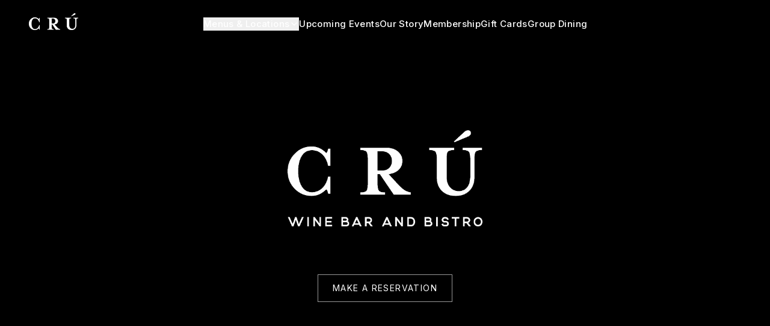

--- FILE ---
content_type: text/html; charset=utf-8
request_url: https://cruwinebar.com/
body_size: 2793
content:
<!doctype html>
<html lang="en">
  <head>
    <!-- Google tag (gtag.js) -->
    <script async src="https://www.googletagmanager.com/gtag/js?id=G-0Q5DXP3S1C"></script>
    <script>
      window.dataLayer = window.dataLayer || [];
      function gtag(){dataLayer.push(arguments);}
      gtag('js', new Date());
      gtag('config', 'G-0Q5DXP3S1C');
    </script>

    <meta charset="UTF-8" />
    <meta name="viewport" content="width=device-width, initial-scale=1.0" />

    <!-- Primary Meta Tags -->
    <title>CRÚ Wine Bar & Bistro | Award-Winning Wine Experience</title>
    <meta name="title" content="CRÚ Wine Bar & Bistro | Award-Winning Wine Experience" />
    <meta
      name="description"
      content="Experience over 25 years of elevated wine and dining at CRÚ Wine Bar & Bistro. Award-winning wine lists, artisan cuisine, and unforgettable gatherings at locations across Texas, Georgia, North Carolina & Colorado."
    />
    <meta name="author" content="CRÚ Wine Bar & Bistro" />
    <meta
      name="keywords"
      content="wine bar, bistro, fine dining, wine tasting, happy hour, brunch, dinner, private events, group dining, wine club, Texas wine bar, Atlanta wine bar, Denver wine bar"
    />
    <meta name="robots" content="index, follow, max-image-preview:large, max-snippet:-1, max-video-preview:-1" />
    <meta name="googlebot" content="index, follow" />
    <meta name="bingbot" content="index, follow" />

    <!-- Canonical URL -->
    <link rel="canonical" href="https://cruwinebar.com/" />

    <!-- Favicon -->
    <link rel="icon" type="image/png" sizes="16x16" href="/favicon.png" />
    <link rel="icon" type="image/png" sizes="32x32" href="/favicon.png" />
    <link rel="icon" type="image/png" sizes="48x48" href="/favicon.png" />
    <link rel="icon" type="image/png" sizes="192x192" href="/favicon.png" />
    <link rel="icon" type="image/png" sizes="512x512" href="/favicon.png" />
    <link rel="apple-touch-icon" sizes="180x180" href="/favicon.png" />
    <link rel="manifest" href="/site.webmanifest" />

    <!-- Open Graph / Facebook -->
    <meta property="og:type" content="website" />
    <meta property="og:url" content="https://cruwinebar.com/" />
    <meta property="og:title" content="CRÚ Wine Bar & Bistro | Award-Winning Wine Experience" />
    <meta
      property="og:description"
      content="Experience over 25 years of elevated wine and dining at CRÚ Wine Bar & Bistro. Award-winning wine lists, artisan cuisine, and unforgettable gatherings."
    />
    <meta property="og:image" content="https://cruwinebar.com/og-image.jpg" />
    <meta property="og:image:width" content="1200" />
    <meta property="og:image:height" content="630" />
    <meta property="og:image:alt" content="CRÚ Wine Bar & Bistro - Wine bottles in cellar" />
    <meta property="og:site_name" content="CRÚ Wine Bar & Bistro" />
    <meta property="og:locale" content="en_US" />

    <!-- Twitter -->
    <meta name="twitter:card" content="summary_large_image" />
    <meta name="twitter:url" content="https://cruwinebar.com/" />
    <meta name="twitter:title" content="CRÚ Wine Bar & Bistro | Award-Winning Wine Experience" />
    <meta
      name="twitter:description"
      content="Experience over 25 years of elevated wine and dining at CRÚ Wine Bar & Bistro. Award-winning wine lists and unforgettable gatherings."
    />
    <meta name="twitter:image" content="https://cruwinebar.com/og-image.jpg" />
    <meta name="twitter:image:alt" content="CRÚ Wine Bar & Bistro - Wine bottles in cellar" />
    <meta name="twitter:site" content="@crufoodwinebar" />
    <meta name="twitter:creator" content="@crufoodwinebar" />

    <!-- Additional SEO Meta Tags -->
    <meta name="theme-color" content="#000000" />
    <meta name="msapplication-TileColor" content="#000000" />
    <meta name="format-detection" content="telephone=yes" />
    <meta name="geo.region" content="US-TX" />
    <meta name="geo.placename" content="Dallas-Fort Worth" />

    <!-- Fonts -->
    <link rel="preconnect" href="https://fonts.googleapis.com" />
    <link rel="preconnect" href="https://fonts.gstatic.com" crossorigin />
    <link
      rel="stylesheet"
      href="https://fonts.googleapis.com/css2?family=Oswald:wght@300;400;500;600;700&display=swap"
    />

    <!-- Structured Data - Organization -->
    <script type="application/ld+json">
      {
        "@context": "https://schema.org",
        "@type": "Restaurant",
        "@id": "https://cruwinebar.com/#restaurant",
        "name": "CRÚ Wine Bar & Bistro",
        "alternateName": "CRÚ Wine Bar",
        "description": "Award-winning wine bar and bistro with over 25 years of elevated wine and dining experiences.",
        "url": "https://cruwinebar.com",
        "logo": "https://cruwinebar.com/og-image.jpg",
        "image": "https://cruwinebar.com/og-image.jpg",
        "telephone": "+1-972-473-7445",
        "email": "info@cruwinebar.com",
        "priceRange": "$$$",
        "servesCuisine": ["American", "Wine Bar", "Contemporary"],
        "acceptsReservations": "True",
        "hasMenu": "https://cruwinebar.com/menu-locations",
        "sameAs": [
          "https://www.facebook.com/cruwinebar",
          "https://www.instagram.com/cruwinebar",
          "https://twitter.com/crufoodwinebar"
        ],
        "aggregateRating": {
          "@type": "AggregateRating",
          "ratingValue": "4.7",
          "reviewCount": "2500",
          "bestRating": "5"
        },
        "address": {
          "@type": "PostalAddress",
          "streetAddress": "5805 Legacy Dr",
          "addressLocality": "Plano",
          "addressRegion": "TX",
          "postalCode": "75024",
          "addressCountry": "US"
        },
        "geo": {
          "@type": "GeoCoordinates",
          "latitude": "33.0749",
          "longitude": "-96.8286"
        },
        "openingHoursSpecification": [
          {
            "@type": "OpeningHoursSpecification",
            "dayOfWeek": ["Monday", "Tuesday", "Wednesday", "Thursday"],
            "opens": "11:30",
            "closes": "23:30"
          },
          {
            "@type": "OpeningHoursSpecification",
            "dayOfWeek": ["Friday", "Saturday"],
            "opens": "11:30",
            "closes": "00:30"
          },
          {
            "@type": "OpeningHoursSpecification",
            "dayOfWeek": "Sunday",
            "opens": "11:30",
            "closes": "23:30"
          }
        ],
        "potentialAction": {
          "@type": "ReserveAction",
          "target": {
            "@type": "EntryPoint",
            "urlTemplate": "https://cruwinebar.com/menu-locations",
            "actionPlatform": [
              "http://schema.org/DesktopWebPlatform",
              "http://schema.org/MobileWebPlatform"
            ]
          },
          "result": {
            "@type": "Reservation",
            "name": "Table Reservation"
          }
        }
      }
    </script>

    <!-- Structured Data - Website -->
    <script type="application/ld+json">
      {
        "@context": "https://schema.org",
        "@type": "WebSite",
        "name": "CRÚ Wine Bar & Bistro",
        "url": "https://cruwinebar.com",
        "potentialAction": {
          "@type": "SearchAction",
          "target": "https://cruwinebar.com/menu-locations?search={search_term_string}",
          "query-input": "required name=search_term_string"
        }
      }
    </script>

    <!-- Structured Data - BreadcrumbList -->
    <script type="application/ld+json">
      {
        "@context": "https://schema.org",
        "@type": "BreadcrumbList",
        "itemListElement": [
          {
            "@type": "ListItem",
            "position": 1,
            "name": "Home",
            "item": "https://cruwinebar.com/"
          },
          {
            "@type": "ListItem",
            "position": 2,
            "name": "Locations & Menus",
            "item": "https://cruwinebar.com/menu-locations"
          },
          {
            "@type": "ListItem",
            "position": 3,
            "name": "Membership",
            "item": "https://cruwinebar.com/membership"
          },
          {
            "@type": "ListItem",
            "position": 4,
            "name": "Group Dining",
            "item": "https://cruwinebar.com/group-dining"
          }
        ]
      }
    </script>
    <script type="module" crossorigin src="/assets/index-AF__Qhno.js"></script>
    <link rel="stylesheet" crossorigin href="/assets/index-CVojCOI9.css">
  <script defer src="https://cruwinebar.com/~flock.js" data-proxy-url="https://cruwinebar.com/~api/analytics"></script></head>

  <body>
    <div id="root"></div>
  </body>
</html>


--- FILE ---
content_type: text/javascript; charset=utf-8
request_url: https://cruwinebar.com/assets/index-AF__Qhno.js
body_size: 207776
content:
var Xp=e=>{throw TypeError(e)};var lu=(e,t,n)=>t.has(e)||Xp("Cannot "+n);var P=(e,t,n)=>(lu(e,t,"read from private field"),n?n.call(e):t.get(e)),ce=(e,t,n)=>t.has(e)?Xp("Cannot add the same private member more than once"):t instanceof WeakSet?t.add(e):t.set(e,n),Z=(e,t,n,r)=>(lu(e,t,"write to private field"),r?r.call(e,n):t.set(e,n),n),tt=(e,t,n)=>(lu(e,t,"access private method"),n);var Oa=(e,t,n,r)=>({set _(s){Z(e,t,s,n)},get _(){return P(e,t,r)}});function Zv(e,t){for(var n=0;n<t.length;n++){const r=t[n];if(typeof r!="string"&&!Array.isArray(r)){for(const s in r)if(s!=="default"&&!(s in e)){const o=Object.getOwnPropertyDescriptor(r,s);o&&Object.defineProperty(e,s,o.get?o:{enumerable:!0,get:()=>r[s]})}}}return Object.freeze(Object.defineProperty(e,Symbol.toStringTag,{value:"Module"}))}(function(){const t=document.createElement("link").relList;if(t&&t.supports&&t.supports("modulepreload"))return;for(const s of document.querySelectorAll('link[rel="modulepreload"]'))r(s);new MutationObserver(s=>{for(const o of s)if(o.type==="childList")for(const i of o.addedNodes)i.tagName==="LINK"&&i.rel==="modulepreload"&&r(i)}).observe(document,{childList:!0,subtree:!0});function n(s){const o={};return s.integrity&&(o.integrity=s.integrity),s.referrerPolicy&&(o.referrerPolicy=s.referrerPolicy),s.crossOrigin==="use-credentials"?o.credentials="include":s.crossOrigin==="anonymous"?o.credentials="omit":o.credentials="same-origin",o}function r(s){if(s.ep)return;s.ep=!0;const o=n(s);fetch(s.href,o)}})();function ey(e){return e&&e.__esModule&&Object.prototype.hasOwnProperty.call(e,"default")?e.default:e}function $_(e){if(e.__esModule)return e;var t=e.default;if(typeof t=="function"){var n=function r(){return this instanceof r?Reflect.construct(t,arguments,this.constructor):t.apply(this,arguments)};n.prototype=t.prototype}else n={};return Object.defineProperty(n,"__esModule",{value:!0}),Object.keys(e).forEach(function(r){var s=Object.getOwnPropertyDescriptor(e,r);Object.defineProperty(n,r,s.get?s:{enumerable:!0,get:function(){return e[r]}})}),n}var ty={exports:{}},Sc={},ny={exports:{}},re={};/**
 * @license React
 * react.production.min.js
 *
 * Copyright (c) Facebook, Inc. and its affiliates.
 *
 * This source code is licensed under the MIT license found in the
 * LICENSE file in the root directory of this source tree.
 */var ha=Symbol.for("react.element"),L_=Symbol.for("react.portal"),F_=Symbol.for("react.fragment"),B_=Symbol.for("react.strict_mode"),U_=Symbol.for("react.profiler"),W_=Symbol.for("react.provider"),z_=Symbol.for("react.context"),H_=Symbol.for("react.forward_ref"),V_=Symbol.for("react.suspense"),q_=Symbol.for("react.memo"),G_=Symbol.for("react.lazy"),Zp=Symbol.iterator;function Y_(e){return e===null||typeof e!="object"?null:(e=Zp&&e[Zp]||e["@@iterator"],typeof e=="function"?e:null)}var ry={isMounted:function(){return!1},enqueueForceUpdate:function(){},enqueueReplaceState:function(){},enqueueSetState:function(){}},sy=Object.assign,oy={};function Ho(e,t,n){this.props=e,this.context=t,this.refs=oy,this.updater=n||ry}Ho.prototype.isReactComponent={};Ho.prototype.setState=function(e,t){if(typeof e!="object"&&typeof e!="function"&&e!=null)throw Error("setState(...): takes an object of state variables to update or a function which returns an object of state variables.");this.updater.enqueueSetState(this,e,t,"setState")};Ho.prototype.forceUpdate=function(e){this.updater.enqueueForceUpdate(this,e,"forceUpdate")};function iy(){}iy.prototype=Ho.prototype;function Gf(e,t,n){this.props=e,this.context=t,this.refs=oy,this.updater=n||ry}var Yf=Gf.prototype=new iy;Yf.constructor=Gf;sy(Yf,Ho.prototype);Yf.isPureReactComponent=!0;var em=Array.isArray,ay=Object.prototype.hasOwnProperty,Kf={current:null},ly={key:!0,ref:!0,__self:!0,__source:!0};function cy(e,t,n){var r,s={},o=null,i=null;if(t!=null)for(r in t.ref!==void 0&&(i=t.ref),t.key!==void 0&&(o=""+t.key),t)ay.call(t,r)&&!ly.hasOwnProperty(r)&&(s[r]=t[r]);var a=arguments.length-2;if(a===1)s.children=n;else if(1<a){for(var l=Array(a),u=0;u<a;u++)l[u]=arguments[u+2];s.children=l}if(e&&e.defaultProps)for(r in a=e.defaultProps,a)s[r]===void 0&&(s[r]=a[r]);return{$$typeof:ha,type:e,key:o,ref:i,props:s,_owner:Kf.current}}function K_(e,t){return{$$typeof:ha,type:e.type,key:t,ref:e.ref,props:e.props,_owner:e._owner}}function Qf(e){return typeof e=="object"&&e!==null&&e.$$typeof===ha}function Q_(e){var t={"=":"=0",":":"=2"};return"$"+e.replace(/[=:]/g,function(n){return t[n]})}var tm=/\/+/g;function cu(e,t){return typeof e=="object"&&e!==null&&e.key!=null?Q_(""+e.key):t.toString(36)}function vl(e,t,n,r,s){var o=typeof e;(o==="undefined"||o==="boolean")&&(e=null);var i=!1;if(e===null)i=!0;else switch(o){case"string":case"number":i=!0;break;case"object":switch(e.$$typeof){case ha:case L_:i=!0}}if(i)return i=e,s=s(i),e=r===""?"."+cu(i,0):r,em(s)?(n="",e!=null&&(n=e.replace(tm,"$&/")+"/"),vl(s,t,n,"",function(u){return u})):s!=null&&(Qf(s)&&(s=K_(s,n+(!s.key||i&&i.key===s.key?"":(""+s.key).replace(tm,"$&/")+"/")+e)),t.push(s)),1;if(i=0,r=r===""?".":r+":",em(e))for(var a=0;a<e.length;a++){o=e[a];var l=r+cu(o,a);i+=vl(o,t,n,l,s)}else if(l=Y_(e),typeof l=="function")for(e=l.call(e),a=0;!(o=e.next()).done;)o=o.value,l=r+cu(o,a++),i+=vl(o,t,n,l,s);else if(o==="object")throw t=String(e),Error("Objects are not valid as a React child (found: "+(t==="[object Object]"?"object with keys {"+Object.keys(e).join(", ")+"}":t)+"). If you meant to render a collection of children, use an array instead.");return i}function Ra(e,t,n){if(e==null)return e;var r=[],s=0;return vl(e,r,"","",function(o){return t.call(n,o,s++)}),r}function J_(e){if(e._status===-1){var t=e._result;t=t(),t.then(function(n){(e._status===0||e._status===-1)&&(e._status=1,e._result=n)},function(n){(e._status===0||e._status===-1)&&(e._status=2,e._result=n)}),e._status===-1&&(e._status=0,e._result=t)}if(e._status===1)return e._result.default;throw e._result}var pt={current:null},yl={transition:null},X_={ReactCurrentDispatcher:pt,ReactCurrentBatchConfig:yl,ReactCurrentOwner:Kf};function uy(){throw Error("act(...) is not supported in production builds of React.")}re.Children={map:Ra,forEach:function(e,t,n){Ra(e,function(){t.apply(this,arguments)},n)},count:function(e){var t=0;return Ra(e,function(){t++}),t},toArray:function(e){return Ra(e,function(t){return t})||[]},only:function(e){if(!Qf(e))throw Error("React.Children.only expected to receive a single React element child.");return e}};re.Component=Ho;re.Fragment=F_;re.Profiler=U_;re.PureComponent=Gf;re.StrictMode=B_;re.Suspense=V_;re.__SECRET_INTERNALS_DO_NOT_USE_OR_YOU_WILL_BE_FIRED=X_;re.act=uy;re.cloneElement=function(e,t,n){if(e==null)throw Error("React.cloneElement(...): The argument must be a React element, but you passed "+e+".");var r=sy({},e.props),s=e.key,o=e.ref,i=e._owner;if(t!=null){if(t.ref!==void 0&&(o=t.ref,i=Kf.current),t.key!==void 0&&(s=""+t.key),e.type&&e.type.defaultProps)var a=e.type.defaultProps;for(l in t)ay.call(t,l)&&!ly.hasOwnProperty(l)&&(r[l]=t[l]===void 0&&a!==void 0?a[l]:t[l])}var l=arguments.length-2;if(l===1)r.children=n;else if(1<l){a=Array(l);for(var u=0;u<l;u++)a[u]=arguments[u+2];r.children=a}return{$$typeof:ha,type:e.type,key:s,ref:o,props:r,_owner:i}};re.createContext=function(e){return e={$$typeof:z_,_currentValue:e,_currentValue2:e,_threadCount:0,Provider:null,Consumer:null,_defaultValue:null,_globalName:null},e.Provider={$$typeof:W_,_context:e},e.Consumer=e};re.createElement=cy;re.createFactory=function(e){var t=cy.bind(null,e);return t.type=e,t};re.createRef=function(){return{current:null}};re.forwardRef=function(e){return{$$typeof:H_,render:e}};re.isValidElement=Qf;re.lazy=function(e){return{$$typeof:G_,_payload:{_status:-1,_result:e},_init:J_}};re.memo=function(e,t){return{$$typeof:q_,type:e,compare:t===void 0?null:t}};re.startTransition=function(e){var t=yl.transition;yl.transition={};try{e()}finally{yl.transition=t}};re.unstable_act=uy;re.useCallback=function(e,t){return pt.current.useCallback(e,t)};re.useContext=function(e){return pt.current.useContext(e)};re.useDebugValue=function(){};re.useDeferredValue=function(e){return pt.current.useDeferredValue(e)};re.useEffect=function(e,t){return pt.current.useEffect(e,t)};re.useId=function(){return pt.current.useId()};re.useImperativeHandle=function(e,t,n){return pt.current.useImperativeHandle(e,t,n)};re.useInsertionEffect=function(e,t){return pt.current.useInsertionEffect(e,t)};re.useLayoutEffect=function(e,t){return pt.current.useLayoutEffect(e,t)};re.useMemo=function(e,t){return pt.current.useMemo(e,t)};re.useReducer=function(e,t,n){return pt.current.useReducer(e,t,n)};re.useRef=function(e){return pt.current.useRef(e)};re.useState=function(e){return pt.current.useState(e)};re.useSyncExternalStore=function(e,t,n){return pt.current.useSyncExternalStore(e,t,n)};re.useTransition=function(){return pt.current.useTransition()};re.version="18.3.1";ny.exports=re;var b=ny.exports;const N=ey(b),Jf=Zv({__proto__:null,default:N},[b]);/**
 * @license React
 * react-jsx-runtime.production.min.js
 *
 * Copyright (c) Facebook, Inc. and its affiliates.
 *
 * This source code is licensed under the MIT license found in the
 * LICENSE file in the root directory of this source tree.
 */var Z_=b,eS=Symbol.for("react.element"),tS=Symbol.for("react.fragment"),nS=Object.prototype.hasOwnProperty,rS=Z_.__SECRET_INTERNALS_DO_NOT_USE_OR_YOU_WILL_BE_FIRED.ReactCurrentOwner,sS={key:!0,ref:!0,__self:!0,__source:!0};function dy(e,t,n){var r,s={},o=null,i=null;n!==void 0&&(o=""+n),t.key!==void 0&&(o=""+t.key),t.ref!==void 0&&(i=t.ref);for(r in t)nS.call(t,r)&&!sS.hasOwnProperty(r)&&(s[r]=t[r]);if(e&&e.defaultProps)for(r in t=e.defaultProps,t)s[r]===void 0&&(s[r]=t[r]);return{$$typeof:eS,type:e,key:o,ref:i,props:s,_owner:rS.current}}Sc.Fragment=tS;Sc.jsx=dy;Sc.jsxs=dy;ty.exports=Sc;var c=ty.exports,fy={exports:{}},$t={},hy={exports:{}},py={};/**
 * @license React
 * scheduler.production.min.js
 *
 * Copyright (c) Facebook, Inc. and its affiliates.
 *
 * This source code is licensed under the MIT license found in the
 * LICENSE file in the root directory of this source tree.
 */(function(e){function t(C,O){var L=C.length;C.push(O);e:for(;0<L;){var K=L-1>>>1,V=C[K];if(0<s(V,O))C[K]=O,C[L]=V,L=K;else break e}}function n(C){return C.length===0?null:C[0]}function r(C){if(C.length===0)return null;var O=C[0],L=C.pop();if(L!==O){C[0]=L;e:for(var K=0,V=C.length,X=V>>>1;K<X;){var ee=2*(K+1)-1,Se=C[ee],Le=ee+1,se=C[Le];if(0>s(Se,L))Le<V&&0>s(se,Se)?(C[K]=se,C[Le]=L,K=Le):(C[K]=Se,C[ee]=L,K=ee);else if(Le<V&&0>s(se,L))C[K]=se,C[Le]=L,K=Le;else break e}}return O}function s(C,O){var L=C.sortIndex-O.sortIndex;return L!==0?L:C.id-O.id}if(typeof performance=="object"&&typeof performance.now=="function"){var o=performance;e.unstable_now=function(){return o.now()}}else{var i=Date,a=i.now();e.unstable_now=function(){return i.now()-a}}var l=[],u=[],d=1,f=null,p=3,h=!1,x=!1,m=!1,y=typeof setTimeout=="function"?setTimeout:null,g=typeof clearTimeout=="function"?clearTimeout:null,v=typeof setImmediate<"u"?setImmediate:null;typeof navigator<"u"&&navigator.scheduling!==void 0&&navigator.scheduling.isInputPending!==void 0&&navigator.scheduling.isInputPending.bind(navigator.scheduling);function w(C){for(var O=n(u);O!==null;){if(O.callback===null)r(u);else if(O.startTime<=C)r(u),O.sortIndex=O.expirationTime,t(l,O);else break;O=n(u)}}function _(C){if(m=!1,w(C),!x)if(n(l)!==null)x=!0,H(S);else{var O=n(u);O!==null&&R(_,O.startTime-C)}}function S(C,O){x=!1,m&&(m=!1,g(j),j=-1),h=!0;var L=p;try{for(w(O),f=n(l);f!==null&&(!(f.expirationTime>O)||C&&!A());){var K=f.callback;if(typeof K=="function"){f.callback=null,p=f.priorityLevel;var V=K(f.expirationTime<=O);O=e.unstable_now(),typeof V=="function"?f.callback=V:f===n(l)&&r(l),w(O)}else r(l);f=n(l)}if(f!==null)var X=!0;else{var ee=n(u);ee!==null&&R(_,ee.startTime-O),X=!1}return X}finally{f=null,p=L,h=!1}}var k=!1,E=null,j=-1,T=5,D=-1;function A(){return!(e.unstable_now()-D<T)}function $(){if(E!==null){var C=e.unstable_now();D=C;var O=!0;try{O=E(!0,C)}finally{O?U():(k=!1,E=null)}}else k=!1}var U;if(typeof v=="function")U=function(){v($)};else if(typeof MessageChannel<"u"){var M=new MessageChannel,q=M.port2;M.port1.onmessage=$,U=function(){q.postMessage(null)}}else U=function(){y($,0)};function H(C){E=C,k||(k=!0,U())}function R(C,O){j=y(function(){C(e.unstable_now())},O)}e.unstable_IdlePriority=5,e.unstable_ImmediatePriority=1,e.unstable_LowPriority=4,e.unstable_NormalPriority=3,e.unstable_Profiling=null,e.unstable_UserBlockingPriority=2,e.unstable_cancelCallback=function(C){C.callback=null},e.unstable_continueExecution=function(){x||h||(x=!0,H(S))},e.unstable_forceFrameRate=function(C){0>C||125<C?console.error("forceFrameRate takes a positive int between 0 and 125, forcing frame rates higher than 125 fps is not supported"):T=0<C?Math.floor(1e3/C):5},e.unstable_getCurrentPriorityLevel=function(){return p},e.unstable_getFirstCallbackNode=function(){return n(l)},e.unstable_next=function(C){switch(p){case 1:case 2:case 3:var O=3;break;default:O=p}var L=p;p=O;try{return C()}finally{p=L}},e.unstable_pauseExecution=function(){},e.unstable_requestPaint=function(){},e.unstable_runWithPriority=function(C,O){switch(C){case 1:case 2:case 3:case 4:case 5:break;default:C=3}var L=p;p=C;try{return O()}finally{p=L}},e.unstable_scheduleCallback=function(C,O,L){var K=e.unstable_now();switch(typeof L=="object"&&L!==null?(L=L.delay,L=typeof L=="number"&&0<L?K+L:K):L=K,C){case 1:var V=-1;break;case 2:V=250;break;case 5:V=1073741823;break;case 4:V=1e4;break;default:V=5e3}return V=L+V,C={id:d++,callback:O,priorityLevel:C,startTime:L,expirationTime:V,sortIndex:-1},L>K?(C.sortIndex=L,t(u,C),n(l)===null&&C===n(u)&&(m?(g(j),j=-1):m=!0,R(_,L-K))):(C.sortIndex=V,t(l,C),x||h||(x=!0,H(S))),C},e.unstable_shouldYield=A,e.unstable_wrapCallback=function(C){var O=p;return function(){var L=p;p=O;try{return C.apply(this,arguments)}finally{p=L}}}})(py);hy.exports=py;var oS=hy.exports;/**
 * @license React
 * react-dom.production.min.js
 *
 * Copyright (c) Facebook, Inc. and its affiliates.
 *
 * This source code is licensed under the MIT license found in the
 * LICENSE file in the root directory of this source tree.
 */var iS=b,It=oS;function I(e){for(var t="https://reactjs.org/docs/error-decoder.html?invariant="+e,n=1;n<arguments.length;n++)t+="&args[]="+encodeURIComponent(arguments[n]);return"Minified React error #"+e+"; visit "+t+" for the full message or use the non-minified dev environment for full errors and additional helpful warnings."}var my=new Set,$i={};function Ms(e,t){Oo(e,t),Oo(e+"Capture",t)}function Oo(e,t){for($i[e]=t,e=0;e<t.length;e++)my.add(t[e])}var Jn=!(typeof window>"u"||typeof window.document>"u"||typeof window.document.createElement>"u"),xd=Object.prototype.hasOwnProperty,aS=/^[:A-Z_a-z\u00C0-\u00D6\u00D8-\u00F6\u00F8-\u02FF\u0370-\u037D\u037F-\u1FFF\u200C-\u200D\u2070-\u218F\u2C00-\u2FEF\u3001-\uD7FF\uF900-\uFDCF\uFDF0-\uFFFD][:A-Z_a-z\u00C0-\u00D6\u00D8-\u00F6\u00F8-\u02FF\u0370-\u037D\u037F-\u1FFF\u200C-\u200D\u2070-\u218F\u2C00-\u2FEF\u3001-\uD7FF\uF900-\uFDCF\uFDF0-\uFFFD\-.0-9\u00B7\u0300-\u036F\u203F-\u2040]*$/,nm={},rm={};function lS(e){return xd.call(rm,e)?!0:xd.call(nm,e)?!1:aS.test(e)?rm[e]=!0:(nm[e]=!0,!1)}function cS(e,t,n,r){if(n!==null&&n.type===0)return!1;switch(typeof t){case"function":case"symbol":return!0;case"boolean":return r?!1:n!==null?!n.acceptsBooleans:(e=e.toLowerCase().slice(0,5),e!=="data-"&&e!=="aria-");default:return!1}}function uS(e,t,n,r){if(t===null||typeof t>"u"||cS(e,t,n,r))return!0;if(r)return!1;if(n!==null)switch(n.type){case 3:return!t;case 4:return t===!1;case 5:return isNaN(t);case 6:return isNaN(t)||1>t}return!1}function mt(e,t,n,r,s,o,i){this.acceptsBooleans=t===2||t===3||t===4,this.attributeName=r,this.attributeNamespace=s,this.mustUseProperty=n,this.propertyName=e,this.type=t,this.sanitizeURL=o,this.removeEmptyString=i}var Ze={};"children dangerouslySetInnerHTML defaultValue defaultChecked innerHTML suppressContentEditableWarning suppressHydrationWarning style".split(" ").forEach(function(e){Ze[e]=new mt(e,0,!1,e,null,!1,!1)});[["acceptCharset","accept-charset"],["className","class"],["htmlFor","for"],["httpEquiv","http-equiv"]].forEach(function(e){var t=e[0];Ze[t]=new mt(t,1,!1,e[1],null,!1,!1)});["contentEditable","draggable","spellCheck","value"].forEach(function(e){Ze[e]=new mt(e,2,!1,e.toLowerCase(),null,!1,!1)});["autoReverse","externalResourcesRequired","focusable","preserveAlpha"].forEach(function(e){Ze[e]=new mt(e,2,!1,e,null,!1,!1)});"allowFullScreen async autoFocus autoPlay controls default defer disabled disablePictureInPicture disableRemotePlayback formNoValidate hidden loop noModule noValidate open playsInline readOnly required reversed scoped seamless itemScope".split(" ").forEach(function(e){Ze[e]=new mt(e,3,!1,e.toLowerCase(),null,!1,!1)});["checked","multiple","muted","selected"].forEach(function(e){Ze[e]=new mt(e,3,!0,e,null,!1,!1)});["capture","download"].forEach(function(e){Ze[e]=new mt(e,4,!1,e,null,!1,!1)});["cols","rows","size","span"].forEach(function(e){Ze[e]=new mt(e,6,!1,e,null,!1,!1)});["rowSpan","start"].forEach(function(e){Ze[e]=new mt(e,5,!1,e.toLowerCase(),null,!1,!1)});var Xf=/[\-:]([a-z])/g;function Zf(e){return e[1].toUpperCase()}"accent-height alignment-baseline arabic-form baseline-shift cap-height clip-path clip-rule color-interpolation color-interpolation-filters color-profile color-rendering dominant-baseline enable-background fill-opacity fill-rule flood-color flood-opacity font-family font-size font-size-adjust font-stretch font-style font-variant font-weight glyph-name glyph-orientation-horizontal glyph-orientation-vertical horiz-adv-x horiz-origin-x image-rendering letter-spacing lighting-color marker-end marker-mid marker-start overline-position overline-thickness paint-order panose-1 pointer-events rendering-intent shape-rendering stop-color stop-opacity strikethrough-position strikethrough-thickness stroke-dasharray stroke-dashoffset stroke-linecap stroke-linejoin stroke-miterlimit stroke-opacity stroke-width text-anchor text-decoration text-rendering underline-position underline-thickness unicode-bidi unicode-range units-per-em v-alphabetic v-hanging v-ideographic v-mathematical vector-effect vert-adv-y vert-origin-x vert-origin-y word-spacing writing-mode xmlns:xlink x-height".split(" ").forEach(function(e){var t=e.replace(Xf,Zf);Ze[t]=new mt(t,1,!1,e,null,!1,!1)});"xlink:actuate xlink:arcrole xlink:role xlink:show xlink:title xlink:type".split(" ").forEach(function(e){var t=e.replace(Xf,Zf);Ze[t]=new mt(t,1,!1,e,"http://www.w3.org/1999/xlink",!1,!1)});["xml:base","xml:lang","xml:space"].forEach(function(e){var t=e.replace(Xf,Zf);Ze[t]=new mt(t,1,!1,e,"http://www.w3.org/XML/1998/namespace",!1,!1)});["tabIndex","crossOrigin"].forEach(function(e){Ze[e]=new mt(e,1,!1,e.toLowerCase(),null,!1,!1)});Ze.xlinkHref=new mt("xlinkHref",1,!1,"xlink:href","http://www.w3.org/1999/xlink",!0,!1);["src","href","action","formAction"].forEach(function(e){Ze[e]=new mt(e,1,!1,e.toLowerCase(),null,!0,!0)});function eh(e,t,n,r){var s=Ze.hasOwnProperty(t)?Ze[t]:null;(s!==null?s.type!==0:r||!(2<t.length)||t[0]!=="o"&&t[0]!=="O"||t[1]!=="n"&&t[1]!=="N")&&(uS(t,n,s,r)&&(n=null),r||s===null?lS(t)&&(n===null?e.removeAttribute(t):e.setAttribute(t,""+n)):s.mustUseProperty?e[s.propertyName]=n===null?s.type===3?!1:"":n:(t=s.attributeName,r=s.attributeNamespace,n===null?e.removeAttribute(t):(s=s.type,n=s===3||s===4&&n===!0?"":""+n,r?e.setAttributeNS(r,t,n):e.setAttribute(t,n))))}var or=iS.__SECRET_INTERNALS_DO_NOT_USE_OR_YOU_WILL_BE_FIRED,Aa=Symbol.for("react.element"),eo=Symbol.for("react.portal"),to=Symbol.for("react.fragment"),th=Symbol.for("react.strict_mode"),bd=Symbol.for("react.profiler"),gy=Symbol.for("react.provider"),vy=Symbol.for("react.context"),nh=Symbol.for("react.forward_ref"),_d=Symbol.for("react.suspense"),Sd=Symbol.for("react.suspense_list"),rh=Symbol.for("react.memo"),xr=Symbol.for("react.lazy"),yy=Symbol.for("react.offscreen"),sm=Symbol.iterator;function ii(e){return e===null||typeof e!="object"?null:(e=sm&&e[sm]||e["@@iterator"],typeof e=="function"?e:null)}var Pe=Object.assign,uu;function xi(e){if(uu===void 0)try{throw Error()}catch(n){var t=n.stack.trim().match(/\n( *(at )?)/);uu=t&&t[1]||""}return`
`+uu+e}var du=!1;function fu(e,t){if(!e||du)return"";du=!0;var n=Error.prepareStackTrace;Error.prepareStackTrace=void 0;try{if(t)if(t=function(){throw Error()},Object.defineProperty(t.prototype,"props",{set:function(){throw Error()}}),typeof Reflect=="object"&&Reflect.construct){try{Reflect.construct(t,[])}catch(u){var r=u}Reflect.construct(e,[],t)}else{try{t.call()}catch(u){r=u}e.call(t.prototype)}else{try{throw Error()}catch(u){r=u}e()}}catch(u){if(u&&r&&typeof u.stack=="string"){for(var s=u.stack.split(`
`),o=r.stack.split(`
`),i=s.length-1,a=o.length-1;1<=i&&0<=a&&s[i]!==o[a];)a--;for(;1<=i&&0<=a;i--,a--)if(s[i]!==o[a]){if(i!==1||a!==1)do if(i--,a--,0>a||s[i]!==o[a]){var l=`
`+s[i].replace(" at new "," at ");return e.displayName&&l.includes("<anonymous>")&&(l=l.replace("<anonymous>",e.displayName)),l}while(1<=i&&0<=a);break}}}finally{du=!1,Error.prepareStackTrace=n}return(e=e?e.displayName||e.name:"")?xi(e):""}function dS(e){switch(e.tag){case 5:return xi(e.type);case 16:return xi("Lazy");case 13:return xi("Suspense");case 19:return xi("SuspenseList");case 0:case 2:case 15:return e=fu(e.type,!1),e;case 11:return e=fu(e.type.render,!1),e;case 1:return e=fu(e.type,!0),e;default:return""}}function Ed(e){if(e==null)return null;if(typeof e=="function")return e.displayName||e.name||null;if(typeof e=="string")return e;switch(e){case to:return"Fragment";case eo:return"Portal";case bd:return"Profiler";case th:return"StrictMode";case _d:return"Suspense";case Sd:return"SuspenseList"}if(typeof e=="object")switch(e.$$typeof){case vy:return(e.displayName||"Context")+".Consumer";case gy:return(e._context.displayName||"Context")+".Provider";case nh:var t=e.render;return e=e.displayName,e||(e=t.displayName||t.name||"",e=e!==""?"ForwardRef("+e+")":"ForwardRef"),e;case rh:return t=e.displayName||null,t!==null?t:Ed(e.type)||"Memo";case xr:t=e._payload,e=e._init;try{return Ed(e(t))}catch{}}return null}function fS(e){var t=e.type;switch(e.tag){case 24:return"Cache";case 9:return(t.displayName||"Context")+".Consumer";case 10:return(t._context.displayName||"Context")+".Provider";case 18:return"DehydratedFragment";case 11:return e=t.render,e=e.displayName||e.name||"",t.displayName||(e!==""?"ForwardRef("+e+")":"ForwardRef");case 7:return"Fragment";case 5:return t;case 4:return"Portal";case 3:return"Root";case 6:return"Text";case 16:return Ed(t);case 8:return t===th?"StrictMode":"Mode";case 22:return"Offscreen";case 12:return"Profiler";case 21:return"Scope";case 13:return"Suspense";case 19:return"SuspenseList";case 25:return"TracingMarker";case 1:case 0:case 17:case 2:case 14:case 15:if(typeof t=="function")return t.displayName||t.name||null;if(typeof t=="string")return t}return null}function Wr(e){switch(typeof e){case"boolean":case"number":case"string":case"undefined":return e;case"object":return e;default:return""}}function wy(e){var t=e.type;return(e=e.nodeName)&&e.toLowerCase()==="input"&&(t==="checkbox"||t==="radio")}function hS(e){var t=wy(e)?"checked":"value",n=Object.getOwnPropertyDescriptor(e.constructor.prototype,t),r=""+e[t];if(!e.hasOwnProperty(t)&&typeof n<"u"&&typeof n.get=="function"&&typeof n.set=="function"){var s=n.get,o=n.set;return Object.defineProperty(e,t,{configurable:!0,get:function(){return s.call(this)},set:function(i){r=""+i,o.call(this,i)}}),Object.defineProperty(e,t,{enumerable:n.enumerable}),{getValue:function(){return r},setValue:function(i){r=""+i},stopTracking:function(){e._valueTracker=null,delete e[t]}}}}function Da(e){e._valueTracker||(e._valueTracker=hS(e))}function xy(e){if(!e)return!1;var t=e._valueTracker;if(!t)return!0;var n=t.getValue(),r="";return e&&(r=wy(e)?e.checked?"true":"false":e.value),e=r,e!==n?(t.setValue(e),!0):!1}function $l(e){if(e=e||(typeof document<"u"?document:void 0),typeof e>"u")return null;try{return e.activeElement||e.body}catch{return e.body}}function kd(e,t){var n=t.checked;return Pe({},t,{defaultChecked:void 0,defaultValue:void 0,value:void 0,checked:n??e._wrapperState.initialChecked})}function om(e,t){var n=t.defaultValue==null?"":t.defaultValue,r=t.checked!=null?t.checked:t.defaultChecked;n=Wr(t.value!=null?t.value:n),e._wrapperState={initialChecked:r,initialValue:n,controlled:t.type==="checkbox"||t.type==="radio"?t.checked!=null:t.value!=null}}function by(e,t){t=t.checked,t!=null&&eh(e,"checked",t,!1)}function Cd(e,t){by(e,t);var n=Wr(t.value),r=t.type;if(n!=null)r==="number"?(n===0&&e.value===""||e.value!=n)&&(e.value=""+n):e.value!==""+n&&(e.value=""+n);else if(r==="submit"||r==="reset"){e.removeAttribute("value");return}t.hasOwnProperty("value")?Nd(e,t.type,n):t.hasOwnProperty("defaultValue")&&Nd(e,t.type,Wr(t.defaultValue)),t.checked==null&&t.defaultChecked!=null&&(e.defaultChecked=!!t.defaultChecked)}function im(e,t,n){if(t.hasOwnProperty("value")||t.hasOwnProperty("defaultValue")){var r=t.type;if(!(r!=="submit"&&r!=="reset"||t.value!==void 0&&t.value!==null))return;t=""+e._wrapperState.initialValue,n||t===e.value||(e.value=t),e.defaultValue=t}n=e.name,n!==""&&(e.name=""),e.defaultChecked=!!e._wrapperState.initialChecked,n!==""&&(e.name=n)}function Nd(e,t,n){(t!=="number"||$l(e.ownerDocument)!==e)&&(n==null?e.defaultValue=""+e._wrapperState.initialValue:e.defaultValue!==""+n&&(e.defaultValue=""+n))}var bi=Array.isArray;function ho(e,t,n,r){if(e=e.options,t){t={};for(var s=0;s<n.length;s++)t["$"+n[s]]=!0;for(n=0;n<e.length;n++)s=t.hasOwnProperty("$"+e[n].value),e[n].selected!==s&&(e[n].selected=s),s&&r&&(e[n].defaultSelected=!0)}else{for(n=""+Wr(n),t=null,s=0;s<e.length;s++){if(e[s].value===n){e[s].selected=!0,r&&(e[s].defaultSelected=!0);return}t!==null||e[s].disabled||(t=e[s])}t!==null&&(t.selected=!0)}}function jd(e,t){if(t.dangerouslySetInnerHTML!=null)throw Error(I(91));return Pe({},t,{value:void 0,defaultValue:void 0,children:""+e._wrapperState.initialValue})}function am(e,t){var n=t.value;if(n==null){if(n=t.children,t=t.defaultValue,n!=null){if(t!=null)throw Error(I(92));if(bi(n)){if(1<n.length)throw Error(I(93));n=n[0]}t=n}t==null&&(t=""),n=t}e._wrapperState={initialValue:Wr(n)}}function _y(e,t){var n=Wr(t.value),r=Wr(t.defaultValue);n!=null&&(n=""+n,n!==e.value&&(e.value=n),t.defaultValue==null&&e.defaultValue!==n&&(e.defaultValue=n)),r!=null&&(e.defaultValue=""+r)}function lm(e){var t=e.textContent;t===e._wrapperState.initialValue&&t!==""&&t!==null&&(e.value=t)}function Sy(e){switch(e){case"svg":return"http://www.w3.org/2000/svg";case"math":return"http://www.w3.org/1998/Math/MathML";default:return"http://www.w3.org/1999/xhtml"}}function Td(e,t){return e==null||e==="http://www.w3.org/1999/xhtml"?Sy(t):e==="http://www.w3.org/2000/svg"&&t==="foreignObject"?"http://www.w3.org/1999/xhtml":e}var Ia,Ey=function(e){return typeof MSApp<"u"&&MSApp.execUnsafeLocalFunction?function(t,n,r,s){MSApp.execUnsafeLocalFunction(function(){return e(t,n,r,s)})}:e}(function(e,t){if(e.namespaceURI!=="http://www.w3.org/2000/svg"||"innerHTML"in e)e.innerHTML=t;else{for(Ia=Ia||document.createElement("div"),Ia.innerHTML="<svg>"+t.valueOf().toString()+"</svg>",t=Ia.firstChild;e.firstChild;)e.removeChild(e.firstChild);for(;t.firstChild;)e.appendChild(t.firstChild)}});function Li(e,t){if(t){var n=e.firstChild;if(n&&n===e.lastChild&&n.nodeType===3){n.nodeValue=t;return}}e.textContent=t}var ki={animationIterationCount:!0,aspectRatio:!0,borderImageOutset:!0,borderImageSlice:!0,borderImageWidth:!0,boxFlex:!0,boxFlexGroup:!0,boxOrdinalGroup:!0,columnCount:!0,columns:!0,flex:!0,flexGrow:!0,flexPositive:!0,flexShrink:!0,flexNegative:!0,flexOrder:!0,gridArea:!0,gridRow:!0,gridRowEnd:!0,gridRowSpan:!0,gridRowStart:!0,gridColumn:!0,gridColumnEnd:!0,gridColumnSpan:!0,gridColumnStart:!0,fontWeight:!0,lineClamp:!0,lineHeight:!0,opacity:!0,order:!0,orphans:!0,tabSize:!0,widows:!0,zIndex:!0,zoom:!0,fillOpacity:!0,floodOpacity:!0,stopOpacity:!0,strokeDasharray:!0,strokeDashoffset:!0,strokeMiterlimit:!0,strokeOpacity:!0,strokeWidth:!0},pS=["Webkit","ms","Moz","O"];Object.keys(ki).forEach(function(e){pS.forEach(function(t){t=t+e.charAt(0).toUpperCase()+e.substring(1),ki[t]=ki[e]})});function ky(e,t,n){return t==null||typeof t=="boolean"||t===""?"":n||typeof t!="number"||t===0||ki.hasOwnProperty(e)&&ki[e]?(""+t).trim():t+"px"}function Cy(e,t){e=e.style;for(var n in t)if(t.hasOwnProperty(n)){var r=n.indexOf("--")===0,s=ky(n,t[n],r);n==="float"&&(n="cssFloat"),r?e.setProperty(n,s):e[n]=s}}var mS=Pe({menuitem:!0},{area:!0,base:!0,br:!0,col:!0,embed:!0,hr:!0,img:!0,input:!0,keygen:!0,link:!0,meta:!0,param:!0,source:!0,track:!0,wbr:!0});function Pd(e,t){if(t){if(mS[e]&&(t.children!=null||t.dangerouslySetInnerHTML!=null))throw Error(I(137,e));if(t.dangerouslySetInnerHTML!=null){if(t.children!=null)throw Error(I(60));if(typeof t.dangerouslySetInnerHTML!="object"||!("__html"in t.dangerouslySetInnerHTML))throw Error(I(61))}if(t.style!=null&&typeof t.style!="object")throw Error(I(62))}}function Od(e,t){if(e.indexOf("-")===-1)return typeof t.is=="string";switch(e){case"annotation-xml":case"color-profile":case"font-face":case"font-face-src":case"font-face-uri":case"font-face-format":case"font-face-name":case"missing-glyph":return!1;default:return!0}}var Rd=null;function sh(e){return e=e.target||e.srcElement||window,e.correspondingUseElement&&(e=e.correspondingUseElement),e.nodeType===3?e.parentNode:e}var Ad=null,po=null,mo=null;function cm(e){if(e=ga(e)){if(typeof Ad!="function")throw Error(I(280));var t=e.stateNode;t&&(t=jc(t),Ad(e.stateNode,e.type,t))}}function Ny(e){po?mo?mo.push(e):mo=[e]:po=e}function jy(){if(po){var e=po,t=mo;if(mo=po=null,cm(e),t)for(e=0;e<t.length;e++)cm(t[e])}}function Ty(e,t){return e(t)}function Py(){}var hu=!1;function Oy(e,t,n){if(hu)return e(t,n);hu=!0;try{return Ty(e,t,n)}finally{hu=!1,(po!==null||mo!==null)&&(Py(),jy())}}function Fi(e,t){var n=e.stateNode;if(n===null)return null;var r=jc(n);if(r===null)return null;n=r[t];e:switch(t){case"onClick":case"onClickCapture":case"onDoubleClick":case"onDoubleClickCapture":case"onMouseDown":case"onMouseDownCapture":case"onMouseMove":case"onMouseMoveCapture":case"onMouseUp":case"onMouseUpCapture":case"onMouseEnter":(r=!r.disabled)||(e=e.type,r=!(e==="button"||e==="input"||e==="select"||e==="textarea")),e=!r;break e;default:e=!1}if(e)return null;if(n&&typeof n!="function")throw Error(I(231,t,typeof n));return n}var Dd=!1;if(Jn)try{var ai={};Object.defineProperty(ai,"passive",{get:function(){Dd=!0}}),window.addEventListener("test",ai,ai),window.removeEventListener("test",ai,ai)}catch{Dd=!1}function gS(e,t,n,r,s,o,i,a,l){var u=Array.prototype.slice.call(arguments,3);try{t.apply(n,u)}catch(d){this.onError(d)}}var Ci=!1,Ll=null,Fl=!1,Id=null,vS={onError:function(e){Ci=!0,Ll=e}};function yS(e,t,n,r,s,o,i,a,l){Ci=!1,Ll=null,gS.apply(vS,arguments)}function wS(e,t,n,r,s,o,i,a,l){if(yS.apply(this,arguments),Ci){if(Ci){var u=Ll;Ci=!1,Ll=null}else throw Error(I(198));Fl||(Fl=!0,Id=u)}}function $s(e){var t=e,n=e;if(e.alternate)for(;t.return;)t=t.return;else{e=t;do t=e,t.flags&4098&&(n=t.return),e=t.return;while(e)}return t.tag===3?n:null}function Ry(e){if(e.tag===13){var t=e.memoizedState;if(t===null&&(e=e.alternate,e!==null&&(t=e.memoizedState)),t!==null)return t.dehydrated}return null}function um(e){if($s(e)!==e)throw Error(I(188))}function xS(e){var t=e.alternate;if(!t){if(t=$s(e),t===null)throw Error(I(188));return t!==e?null:e}for(var n=e,r=t;;){var s=n.return;if(s===null)break;var o=s.alternate;if(o===null){if(r=s.return,r!==null){n=r;continue}break}if(s.child===o.child){for(o=s.child;o;){if(o===n)return um(s),e;if(o===r)return um(s),t;o=o.sibling}throw Error(I(188))}if(n.return!==r.return)n=s,r=o;else{for(var i=!1,a=s.child;a;){if(a===n){i=!0,n=s,r=o;break}if(a===r){i=!0,r=s,n=o;break}a=a.sibling}if(!i){for(a=o.child;a;){if(a===n){i=!0,n=o,r=s;break}if(a===r){i=!0,r=o,n=s;break}a=a.sibling}if(!i)throw Error(I(189))}}if(n.alternate!==r)throw Error(I(190))}if(n.tag!==3)throw Error(I(188));return n.stateNode.current===n?e:t}function Ay(e){return e=xS(e),e!==null?Dy(e):null}function Dy(e){if(e.tag===5||e.tag===6)return e;for(e=e.child;e!==null;){var t=Dy(e);if(t!==null)return t;e=e.sibling}return null}var Iy=It.unstable_scheduleCallback,dm=It.unstable_cancelCallback,bS=It.unstable_shouldYield,_S=It.unstable_requestPaint,Me=It.unstable_now,SS=It.unstable_getCurrentPriorityLevel,oh=It.unstable_ImmediatePriority,My=It.unstable_UserBlockingPriority,Bl=It.unstable_NormalPriority,ES=It.unstable_LowPriority,$y=It.unstable_IdlePriority,Ec=null,Tn=null;function kS(e){if(Tn&&typeof Tn.onCommitFiberRoot=="function")try{Tn.onCommitFiberRoot(Ec,e,void 0,(e.current.flags&128)===128)}catch{}}var fn=Math.clz32?Math.clz32:jS,CS=Math.log,NS=Math.LN2;function jS(e){return e>>>=0,e===0?32:31-(CS(e)/NS|0)|0}var Ma=64,$a=4194304;function _i(e){switch(e&-e){case 1:return 1;case 2:return 2;case 4:return 4;case 8:return 8;case 16:return 16;case 32:return 32;case 64:case 128:case 256:case 512:case 1024:case 2048:case 4096:case 8192:case 16384:case 32768:case 65536:case 131072:case 262144:case 524288:case 1048576:case 2097152:return e&4194240;case 4194304:case 8388608:case 16777216:case 33554432:case 67108864:return e&130023424;case 134217728:return 134217728;case 268435456:return 268435456;case 536870912:return 536870912;case 1073741824:return 1073741824;default:return e}}function Ul(e,t){var n=e.pendingLanes;if(n===0)return 0;var r=0,s=e.suspendedLanes,o=e.pingedLanes,i=n&268435455;if(i!==0){var a=i&~s;a!==0?r=_i(a):(o&=i,o!==0&&(r=_i(o)))}else i=n&~s,i!==0?r=_i(i):o!==0&&(r=_i(o));if(r===0)return 0;if(t!==0&&t!==r&&!(t&s)&&(s=r&-r,o=t&-t,s>=o||s===16&&(o&4194240)!==0))return t;if(r&4&&(r|=n&16),t=e.entangledLanes,t!==0)for(e=e.entanglements,t&=r;0<t;)n=31-fn(t),s=1<<n,r|=e[n],t&=~s;return r}function TS(e,t){switch(e){case 1:case 2:case 4:return t+250;case 8:case 16:case 32:case 64:case 128:case 256:case 512:case 1024:case 2048:case 4096:case 8192:case 16384:case 32768:case 65536:case 131072:case 262144:case 524288:case 1048576:case 2097152:return t+5e3;case 4194304:case 8388608:case 16777216:case 33554432:case 67108864:return-1;case 134217728:case 268435456:case 536870912:case 1073741824:return-1;default:return-1}}function PS(e,t){for(var n=e.suspendedLanes,r=e.pingedLanes,s=e.expirationTimes,o=e.pendingLanes;0<o;){var i=31-fn(o),a=1<<i,l=s[i];l===-1?(!(a&n)||a&r)&&(s[i]=TS(a,t)):l<=t&&(e.expiredLanes|=a),o&=~a}}function Md(e){return e=e.pendingLanes&-1073741825,e!==0?e:e&1073741824?1073741824:0}function Ly(){var e=Ma;return Ma<<=1,!(Ma&4194240)&&(Ma=64),e}function pu(e){for(var t=[],n=0;31>n;n++)t.push(e);return t}function pa(e,t,n){e.pendingLanes|=t,t!==536870912&&(e.suspendedLanes=0,e.pingedLanes=0),e=e.eventTimes,t=31-fn(t),e[t]=n}function OS(e,t){var n=e.pendingLanes&~t;e.pendingLanes=t,e.suspendedLanes=0,e.pingedLanes=0,e.expiredLanes&=t,e.mutableReadLanes&=t,e.entangledLanes&=t,t=e.entanglements;var r=e.eventTimes;for(e=e.expirationTimes;0<n;){var s=31-fn(n),o=1<<s;t[s]=0,r[s]=-1,e[s]=-1,n&=~o}}function ih(e,t){var n=e.entangledLanes|=t;for(e=e.entanglements;n;){var r=31-fn(n),s=1<<r;s&t|e[r]&t&&(e[r]|=t),n&=~s}}var he=0;function Fy(e){return e&=-e,1<e?4<e?e&268435455?16:536870912:4:1}var By,ah,Uy,Wy,zy,$d=!1,La=[],Ar=null,Dr=null,Ir=null,Bi=new Map,Ui=new Map,_r=[],RS="mousedown mouseup touchcancel touchend touchstart auxclick dblclick pointercancel pointerdown pointerup dragend dragstart drop compositionend compositionstart keydown keypress keyup input textInput copy cut paste click change contextmenu reset submit".split(" ");function fm(e,t){switch(e){case"focusin":case"focusout":Ar=null;break;case"dragenter":case"dragleave":Dr=null;break;case"mouseover":case"mouseout":Ir=null;break;case"pointerover":case"pointerout":Bi.delete(t.pointerId);break;case"gotpointercapture":case"lostpointercapture":Ui.delete(t.pointerId)}}function li(e,t,n,r,s,o){return e===null||e.nativeEvent!==o?(e={blockedOn:t,domEventName:n,eventSystemFlags:r,nativeEvent:o,targetContainers:[s]},t!==null&&(t=ga(t),t!==null&&ah(t)),e):(e.eventSystemFlags|=r,t=e.targetContainers,s!==null&&t.indexOf(s)===-1&&t.push(s),e)}function AS(e,t,n,r,s){switch(t){case"focusin":return Ar=li(Ar,e,t,n,r,s),!0;case"dragenter":return Dr=li(Dr,e,t,n,r,s),!0;case"mouseover":return Ir=li(Ir,e,t,n,r,s),!0;case"pointerover":var o=s.pointerId;return Bi.set(o,li(Bi.get(o)||null,e,t,n,r,s)),!0;case"gotpointercapture":return o=s.pointerId,Ui.set(o,li(Ui.get(o)||null,e,t,n,r,s)),!0}return!1}function Hy(e){var t=gs(e.target);if(t!==null){var n=$s(t);if(n!==null){if(t=n.tag,t===13){if(t=Ry(n),t!==null){e.blockedOn=t,zy(e.priority,function(){Uy(n)});return}}else if(t===3&&n.stateNode.current.memoizedState.isDehydrated){e.blockedOn=n.tag===3?n.stateNode.containerInfo:null;return}}}e.blockedOn=null}function wl(e){if(e.blockedOn!==null)return!1;for(var t=e.targetContainers;0<t.length;){var n=Ld(e.domEventName,e.eventSystemFlags,t[0],e.nativeEvent);if(n===null){n=e.nativeEvent;var r=new n.constructor(n.type,n);Rd=r,n.target.dispatchEvent(r),Rd=null}else return t=ga(n),t!==null&&ah(t),e.blockedOn=n,!1;t.shift()}return!0}function hm(e,t,n){wl(e)&&n.delete(t)}function DS(){$d=!1,Ar!==null&&wl(Ar)&&(Ar=null),Dr!==null&&wl(Dr)&&(Dr=null),Ir!==null&&wl(Ir)&&(Ir=null),Bi.forEach(hm),Ui.forEach(hm)}function ci(e,t){e.blockedOn===t&&(e.blockedOn=null,$d||($d=!0,It.unstable_scheduleCallback(It.unstable_NormalPriority,DS)))}function Wi(e){function t(s){return ci(s,e)}if(0<La.length){ci(La[0],e);for(var n=1;n<La.length;n++){var r=La[n];r.blockedOn===e&&(r.blockedOn=null)}}for(Ar!==null&&ci(Ar,e),Dr!==null&&ci(Dr,e),Ir!==null&&ci(Ir,e),Bi.forEach(t),Ui.forEach(t),n=0;n<_r.length;n++)r=_r[n],r.blockedOn===e&&(r.blockedOn=null);for(;0<_r.length&&(n=_r[0],n.blockedOn===null);)Hy(n),n.blockedOn===null&&_r.shift()}var go=or.ReactCurrentBatchConfig,Wl=!0;function IS(e,t,n,r){var s=he,o=go.transition;go.transition=null;try{he=1,lh(e,t,n,r)}finally{he=s,go.transition=o}}function MS(e,t,n,r){var s=he,o=go.transition;go.transition=null;try{he=4,lh(e,t,n,r)}finally{he=s,go.transition=o}}function lh(e,t,n,r){if(Wl){var s=Ld(e,t,n,r);if(s===null)Eu(e,t,r,zl,n),fm(e,r);else if(AS(s,e,t,n,r))r.stopPropagation();else if(fm(e,r),t&4&&-1<RS.indexOf(e)){for(;s!==null;){var o=ga(s);if(o!==null&&By(o),o=Ld(e,t,n,r),o===null&&Eu(e,t,r,zl,n),o===s)break;s=o}s!==null&&r.stopPropagation()}else Eu(e,t,r,null,n)}}var zl=null;function Ld(e,t,n,r){if(zl=null,e=sh(r),e=gs(e),e!==null)if(t=$s(e),t===null)e=null;else if(n=t.tag,n===13){if(e=Ry(t),e!==null)return e;e=null}else if(n===3){if(t.stateNode.current.memoizedState.isDehydrated)return t.tag===3?t.stateNode.containerInfo:null;e=null}else t!==e&&(e=null);return zl=e,null}function Vy(e){switch(e){case"cancel":case"click":case"close":case"contextmenu":case"copy":case"cut":case"auxclick":case"dblclick":case"dragend":case"dragstart":case"drop":case"focusin":case"focusout":case"input":case"invalid":case"keydown":case"keypress":case"keyup":case"mousedown":case"mouseup":case"paste":case"pause":case"play":case"pointercancel":case"pointerdown":case"pointerup":case"ratechange":case"reset":case"resize":case"seeked":case"submit":case"touchcancel":case"touchend":case"touchstart":case"volumechange":case"change":case"selectionchange":case"textInput":case"compositionstart":case"compositionend":case"compositionupdate":case"beforeblur":case"afterblur":case"beforeinput":case"blur":case"fullscreenchange":case"focus":case"hashchange":case"popstate":case"select":case"selectstart":return 1;case"drag":case"dragenter":case"dragexit":case"dragleave":case"dragover":case"mousemove":case"mouseout":case"mouseover":case"pointermove":case"pointerout":case"pointerover":case"scroll":case"toggle":case"touchmove":case"wheel":case"mouseenter":case"mouseleave":case"pointerenter":case"pointerleave":return 4;case"message":switch(SS()){case oh:return 1;case My:return 4;case Bl:case ES:return 16;case $y:return 536870912;default:return 16}default:return 16}}var Pr=null,ch=null,xl=null;function qy(){if(xl)return xl;var e,t=ch,n=t.length,r,s="value"in Pr?Pr.value:Pr.textContent,o=s.length;for(e=0;e<n&&t[e]===s[e];e++);var i=n-e;for(r=1;r<=i&&t[n-r]===s[o-r];r++);return xl=s.slice(e,1<r?1-r:void 0)}function bl(e){var t=e.keyCode;return"charCode"in e?(e=e.charCode,e===0&&t===13&&(e=13)):e=t,e===10&&(e=13),32<=e||e===13?e:0}function Fa(){return!0}function pm(){return!1}function Lt(e){function t(n,r,s,o,i){this._reactName=n,this._targetInst=s,this.type=r,this.nativeEvent=o,this.target=i,this.currentTarget=null;for(var a in e)e.hasOwnProperty(a)&&(n=e[a],this[a]=n?n(o):o[a]);return this.isDefaultPrevented=(o.defaultPrevented!=null?o.defaultPrevented:o.returnValue===!1)?Fa:pm,this.isPropagationStopped=pm,this}return Pe(t.prototype,{preventDefault:function(){this.defaultPrevented=!0;var n=this.nativeEvent;n&&(n.preventDefault?n.preventDefault():typeof n.returnValue!="unknown"&&(n.returnValue=!1),this.isDefaultPrevented=Fa)},stopPropagation:function(){var n=this.nativeEvent;n&&(n.stopPropagation?n.stopPropagation():typeof n.cancelBubble!="unknown"&&(n.cancelBubble=!0),this.isPropagationStopped=Fa)},persist:function(){},isPersistent:Fa}),t}var Vo={eventPhase:0,bubbles:0,cancelable:0,timeStamp:function(e){return e.timeStamp||Date.now()},defaultPrevented:0,isTrusted:0},uh=Lt(Vo),ma=Pe({},Vo,{view:0,detail:0}),$S=Lt(ma),mu,gu,ui,kc=Pe({},ma,{screenX:0,screenY:0,clientX:0,clientY:0,pageX:0,pageY:0,ctrlKey:0,shiftKey:0,altKey:0,metaKey:0,getModifierState:dh,button:0,buttons:0,relatedTarget:function(e){return e.relatedTarget===void 0?e.fromElement===e.srcElement?e.toElement:e.fromElement:e.relatedTarget},movementX:function(e){return"movementX"in e?e.movementX:(e!==ui&&(ui&&e.type==="mousemove"?(mu=e.screenX-ui.screenX,gu=e.screenY-ui.screenY):gu=mu=0,ui=e),mu)},movementY:function(e){return"movementY"in e?e.movementY:gu}}),mm=Lt(kc),LS=Pe({},kc,{dataTransfer:0}),FS=Lt(LS),BS=Pe({},ma,{relatedTarget:0}),vu=Lt(BS),US=Pe({},Vo,{animationName:0,elapsedTime:0,pseudoElement:0}),WS=Lt(US),zS=Pe({},Vo,{clipboardData:function(e){return"clipboardData"in e?e.clipboardData:window.clipboardData}}),HS=Lt(zS),VS=Pe({},Vo,{data:0}),gm=Lt(VS),qS={Esc:"Escape",Spacebar:" ",Left:"ArrowLeft",Up:"ArrowUp",Right:"ArrowRight",Down:"ArrowDown",Del:"Delete",Win:"OS",Menu:"ContextMenu",Apps:"ContextMenu",Scroll:"ScrollLock",MozPrintableKey:"Unidentified"},GS={8:"Backspace",9:"Tab",12:"Clear",13:"Enter",16:"Shift",17:"Control",18:"Alt",19:"Pause",20:"CapsLock",27:"Escape",32:" ",33:"PageUp",34:"PageDown",35:"End",36:"Home",37:"ArrowLeft",38:"ArrowUp",39:"ArrowRight",40:"ArrowDown",45:"Insert",46:"Delete",112:"F1",113:"F2",114:"F3",115:"F4",116:"F5",117:"F6",118:"F7",119:"F8",120:"F9",121:"F10",122:"F11",123:"F12",144:"NumLock",145:"ScrollLock",224:"Meta"},YS={Alt:"altKey",Control:"ctrlKey",Meta:"metaKey",Shift:"shiftKey"};function KS(e){var t=this.nativeEvent;return t.getModifierState?t.getModifierState(e):(e=YS[e])?!!t[e]:!1}function dh(){return KS}var QS=Pe({},ma,{key:function(e){if(e.key){var t=qS[e.key]||e.key;if(t!=="Unidentified")return t}return e.type==="keypress"?(e=bl(e),e===13?"Enter":String.fromCharCode(e)):e.type==="keydown"||e.type==="keyup"?GS[e.keyCode]||"Unidentified":""},code:0,location:0,ctrlKey:0,shiftKey:0,altKey:0,metaKey:0,repeat:0,locale:0,getModifierState:dh,charCode:function(e){return e.type==="keypress"?bl(e):0},keyCode:function(e){return e.type==="keydown"||e.type==="keyup"?e.keyCode:0},which:function(e){return e.type==="keypress"?bl(e):e.type==="keydown"||e.type==="keyup"?e.keyCode:0}}),JS=Lt(QS),XS=Pe({},kc,{pointerId:0,width:0,height:0,pressure:0,tangentialPressure:0,tiltX:0,tiltY:0,twist:0,pointerType:0,isPrimary:0}),vm=Lt(XS),ZS=Pe({},ma,{touches:0,targetTouches:0,changedTouches:0,altKey:0,metaKey:0,ctrlKey:0,shiftKey:0,getModifierState:dh}),eE=Lt(ZS),tE=Pe({},Vo,{propertyName:0,elapsedTime:0,pseudoElement:0}),nE=Lt(tE),rE=Pe({},kc,{deltaX:function(e){return"deltaX"in e?e.deltaX:"wheelDeltaX"in e?-e.wheelDeltaX:0},deltaY:function(e){return"deltaY"in e?e.deltaY:"wheelDeltaY"in e?-e.wheelDeltaY:"wheelDelta"in e?-e.wheelDelta:0},deltaZ:0,deltaMode:0}),sE=Lt(rE),oE=[9,13,27,32],fh=Jn&&"CompositionEvent"in window,Ni=null;Jn&&"documentMode"in document&&(Ni=document.documentMode);var iE=Jn&&"TextEvent"in window&&!Ni,Gy=Jn&&(!fh||Ni&&8<Ni&&11>=Ni),ym=" ",wm=!1;function Yy(e,t){switch(e){case"keyup":return oE.indexOf(t.keyCode)!==-1;case"keydown":return t.keyCode!==229;case"keypress":case"mousedown":case"focusout":return!0;default:return!1}}function Ky(e){return e=e.detail,typeof e=="object"&&"data"in e?e.data:null}var no=!1;function aE(e,t){switch(e){case"compositionend":return Ky(t);case"keypress":return t.which!==32?null:(wm=!0,ym);case"textInput":return e=t.data,e===ym&&wm?null:e;default:return null}}function lE(e,t){if(no)return e==="compositionend"||!fh&&Yy(e,t)?(e=qy(),xl=ch=Pr=null,no=!1,e):null;switch(e){case"paste":return null;case"keypress":if(!(t.ctrlKey||t.altKey||t.metaKey)||t.ctrlKey&&t.altKey){if(t.char&&1<t.char.length)return t.char;if(t.which)return String.fromCharCode(t.which)}return null;case"compositionend":return Gy&&t.locale!=="ko"?null:t.data;default:return null}}var cE={color:!0,date:!0,datetime:!0,"datetime-local":!0,email:!0,month:!0,number:!0,password:!0,range:!0,search:!0,tel:!0,text:!0,time:!0,url:!0,week:!0};function xm(e){var t=e&&e.nodeName&&e.nodeName.toLowerCase();return t==="input"?!!cE[e.type]:t==="textarea"}function Qy(e,t,n,r){Ny(r),t=Hl(t,"onChange"),0<t.length&&(n=new uh("onChange","change",null,n,r),e.push({event:n,listeners:t}))}var ji=null,zi=null;function uE(e){a0(e,0)}function Cc(e){var t=oo(e);if(xy(t))return e}function dE(e,t){if(e==="change")return t}var Jy=!1;if(Jn){var yu;if(Jn){var wu="oninput"in document;if(!wu){var bm=document.createElement("div");bm.setAttribute("oninput","return;"),wu=typeof bm.oninput=="function"}yu=wu}else yu=!1;Jy=yu&&(!document.documentMode||9<document.documentMode)}function _m(){ji&&(ji.detachEvent("onpropertychange",Xy),zi=ji=null)}function Xy(e){if(e.propertyName==="value"&&Cc(zi)){var t=[];Qy(t,zi,e,sh(e)),Oy(uE,t)}}function fE(e,t,n){e==="focusin"?(_m(),ji=t,zi=n,ji.attachEvent("onpropertychange",Xy)):e==="focusout"&&_m()}function hE(e){if(e==="selectionchange"||e==="keyup"||e==="keydown")return Cc(zi)}function pE(e,t){if(e==="click")return Cc(t)}function mE(e,t){if(e==="input"||e==="change")return Cc(t)}function gE(e,t){return e===t&&(e!==0||1/e===1/t)||e!==e&&t!==t}var pn=typeof Object.is=="function"?Object.is:gE;function Hi(e,t){if(pn(e,t))return!0;if(typeof e!="object"||e===null||typeof t!="object"||t===null)return!1;var n=Object.keys(e),r=Object.keys(t);if(n.length!==r.length)return!1;for(r=0;r<n.length;r++){var s=n[r];if(!xd.call(t,s)||!pn(e[s],t[s]))return!1}return!0}function Sm(e){for(;e&&e.firstChild;)e=e.firstChild;return e}function Em(e,t){var n=Sm(e);e=0;for(var r;n;){if(n.nodeType===3){if(r=e+n.textContent.length,e<=t&&r>=t)return{node:n,offset:t-e};e=r}e:{for(;n;){if(n.nextSibling){n=n.nextSibling;break e}n=n.parentNode}n=void 0}n=Sm(n)}}function Zy(e,t){return e&&t?e===t?!0:e&&e.nodeType===3?!1:t&&t.nodeType===3?Zy(e,t.parentNode):"contains"in e?e.contains(t):e.compareDocumentPosition?!!(e.compareDocumentPosition(t)&16):!1:!1}function e0(){for(var e=window,t=$l();t instanceof e.HTMLIFrameElement;){try{var n=typeof t.contentWindow.location.href=="string"}catch{n=!1}if(n)e=t.contentWindow;else break;t=$l(e.document)}return t}function hh(e){var t=e&&e.nodeName&&e.nodeName.toLowerCase();return t&&(t==="input"&&(e.type==="text"||e.type==="search"||e.type==="tel"||e.type==="url"||e.type==="password")||t==="textarea"||e.contentEditable==="true")}function vE(e){var t=e0(),n=e.focusedElem,r=e.selectionRange;if(t!==n&&n&&n.ownerDocument&&Zy(n.ownerDocument.documentElement,n)){if(r!==null&&hh(n)){if(t=r.start,e=r.end,e===void 0&&(e=t),"selectionStart"in n)n.selectionStart=t,n.selectionEnd=Math.min(e,n.value.length);else if(e=(t=n.ownerDocument||document)&&t.defaultView||window,e.getSelection){e=e.getSelection();var s=n.textContent.length,o=Math.min(r.start,s);r=r.end===void 0?o:Math.min(r.end,s),!e.extend&&o>r&&(s=r,r=o,o=s),s=Em(n,o);var i=Em(n,r);s&&i&&(e.rangeCount!==1||e.anchorNode!==s.node||e.anchorOffset!==s.offset||e.focusNode!==i.node||e.focusOffset!==i.offset)&&(t=t.createRange(),t.setStart(s.node,s.offset),e.removeAllRanges(),o>r?(e.addRange(t),e.extend(i.node,i.offset)):(t.setEnd(i.node,i.offset),e.addRange(t)))}}for(t=[],e=n;e=e.parentNode;)e.nodeType===1&&t.push({element:e,left:e.scrollLeft,top:e.scrollTop});for(typeof n.focus=="function"&&n.focus(),n=0;n<t.length;n++)e=t[n],e.element.scrollLeft=e.left,e.element.scrollTop=e.top}}var yE=Jn&&"documentMode"in document&&11>=document.documentMode,ro=null,Fd=null,Ti=null,Bd=!1;function km(e,t,n){var r=n.window===n?n.document:n.nodeType===9?n:n.ownerDocument;Bd||ro==null||ro!==$l(r)||(r=ro,"selectionStart"in r&&hh(r)?r={start:r.selectionStart,end:r.selectionEnd}:(r=(r.ownerDocument&&r.ownerDocument.defaultView||window).getSelection(),r={anchorNode:r.anchorNode,anchorOffset:r.anchorOffset,focusNode:r.focusNode,focusOffset:r.focusOffset}),Ti&&Hi(Ti,r)||(Ti=r,r=Hl(Fd,"onSelect"),0<r.length&&(t=new uh("onSelect","select",null,t,n),e.push({event:t,listeners:r}),t.target=ro)))}function Ba(e,t){var n={};return n[e.toLowerCase()]=t.toLowerCase(),n["Webkit"+e]="webkit"+t,n["Moz"+e]="moz"+t,n}var so={animationend:Ba("Animation","AnimationEnd"),animationiteration:Ba("Animation","AnimationIteration"),animationstart:Ba("Animation","AnimationStart"),transitionend:Ba("Transition","TransitionEnd")},xu={},t0={};Jn&&(t0=document.createElement("div").style,"AnimationEvent"in window||(delete so.animationend.animation,delete so.animationiteration.animation,delete so.animationstart.animation),"TransitionEvent"in window||delete so.transitionend.transition);function Nc(e){if(xu[e])return xu[e];if(!so[e])return e;var t=so[e],n;for(n in t)if(t.hasOwnProperty(n)&&n in t0)return xu[e]=t[n];return e}var n0=Nc("animationend"),r0=Nc("animationiteration"),s0=Nc("animationstart"),o0=Nc("transitionend"),i0=new Map,Cm="abort auxClick cancel canPlay canPlayThrough click close contextMenu copy cut drag dragEnd dragEnter dragExit dragLeave dragOver dragStart drop durationChange emptied encrypted ended error gotPointerCapture input invalid keyDown keyPress keyUp load loadedData loadedMetadata loadStart lostPointerCapture mouseDown mouseMove mouseOut mouseOver mouseUp paste pause play playing pointerCancel pointerDown pointerMove pointerOut pointerOver pointerUp progress rateChange reset resize seeked seeking stalled submit suspend timeUpdate touchCancel touchEnd touchStart volumeChange scroll toggle touchMove waiting wheel".split(" ");function qr(e,t){i0.set(e,t),Ms(t,[e])}for(var bu=0;bu<Cm.length;bu++){var _u=Cm[bu],wE=_u.toLowerCase(),xE=_u[0].toUpperCase()+_u.slice(1);qr(wE,"on"+xE)}qr(n0,"onAnimationEnd");qr(r0,"onAnimationIteration");qr(s0,"onAnimationStart");qr("dblclick","onDoubleClick");qr("focusin","onFocus");qr("focusout","onBlur");qr(o0,"onTransitionEnd");Oo("onMouseEnter",["mouseout","mouseover"]);Oo("onMouseLeave",["mouseout","mouseover"]);Oo("onPointerEnter",["pointerout","pointerover"]);Oo("onPointerLeave",["pointerout","pointerover"]);Ms("onChange","change click focusin focusout input keydown keyup selectionchange".split(" "));Ms("onSelect","focusout contextmenu dragend focusin keydown keyup mousedown mouseup selectionchange".split(" "));Ms("onBeforeInput",["compositionend","keypress","textInput","paste"]);Ms("onCompositionEnd","compositionend focusout keydown keypress keyup mousedown".split(" "));Ms("onCompositionStart","compositionstart focusout keydown keypress keyup mousedown".split(" "));Ms("onCompositionUpdate","compositionupdate focusout keydown keypress keyup mousedown".split(" "));var Si="abort canplay canplaythrough durationchange emptied encrypted ended error loadeddata loadedmetadata loadstart pause play playing progress ratechange resize seeked seeking stalled suspend timeupdate volumechange waiting".split(" "),bE=new Set("cancel close invalid load scroll toggle".split(" ").concat(Si));function Nm(e,t,n){var r=e.type||"unknown-event";e.currentTarget=n,wS(r,t,void 0,e),e.currentTarget=null}function a0(e,t){t=(t&4)!==0;for(var n=0;n<e.length;n++){var r=e[n],s=r.event;r=r.listeners;e:{var o=void 0;if(t)for(var i=r.length-1;0<=i;i--){var a=r[i],l=a.instance,u=a.currentTarget;if(a=a.listener,l!==o&&s.isPropagationStopped())break e;Nm(s,a,u),o=l}else for(i=0;i<r.length;i++){if(a=r[i],l=a.instance,u=a.currentTarget,a=a.listener,l!==o&&s.isPropagationStopped())break e;Nm(s,a,u),o=l}}}if(Fl)throw e=Id,Fl=!1,Id=null,e}function be(e,t){var n=t[Vd];n===void 0&&(n=t[Vd]=new Set);var r=e+"__bubble";n.has(r)||(l0(t,e,2,!1),n.add(r))}function Su(e,t,n){var r=0;t&&(r|=4),l0(n,e,r,t)}var Ua="_reactListening"+Math.random().toString(36).slice(2);function Vi(e){if(!e[Ua]){e[Ua]=!0,my.forEach(function(n){n!=="selectionchange"&&(bE.has(n)||Su(n,!1,e),Su(n,!0,e))});var t=e.nodeType===9?e:e.ownerDocument;t===null||t[Ua]||(t[Ua]=!0,Su("selectionchange",!1,t))}}function l0(e,t,n,r){switch(Vy(t)){case 1:var s=IS;break;case 4:s=MS;break;default:s=lh}n=s.bind(null,t,n,e),s=void 0,!Dd||t!=="touchstart"&&t!=="touchmove"&&t!=="wheel"||(s=!0),r?s!==void 0?e.addEventListener(t,n,{capture:!0,passive:s}):e.addEventListener(t,n,!0):s!==void 0?e.addEventListener(t,n,{passive:s}):e.addEventListener(t,n,!1)}function Eu(e,t,n,r,s){var o=r;if(!(t&1)&&!(t&2)&&r!==null)e:for(;;){if(r===null)return;var i=r.tag;if(i===3||i===4){var a=r.stateNode.containerInfo;if(a===s||a.nodeType===8&&a.parentNode===s)break;if(i===4)for(i=r.return;i!==null;){var l=i.tag;if((l===3||l===4)&&(l=i.stateNode.containerInfo,l===s||l.nodeType===8&&l.parentNode===s))return;i=i.return}for(;a!==null;){if(i=gs(a),i===null)return;if(l=i.tag,l===5||l===6){r=o=i;continue e}a=a.parentNode}}r=r.return}Oy(function(){var u=o,d=sh(n),f=[];e:{var p=i0.get(e);if(p!==void 0){var h=uh,x=e;switch(e){case"keypress":if(bl(n)===0)break e;case"keydown":case"keyup":h=JS;break;case"focusin":x="focus",h=vu;break;case"focusout":x="blur",h=vu;break;case"beforeblur":case"afterblur":h=vu;break;case"click":if(n.button===2)break e;case"auxclick":case"dblclick":case"mousedown":case"mousemove":case"mouseup":case"mouseout":case"mouseover":case"contextmenu":h=mm;break;case"drag":case"dragend":case"dragenter":case"dragexit":case"dragleave":case"dragover":case"dragstart":case"drop":h=FS;break;case"touchcancel":case"touchend":case"touchmove":case"touchstart":h=eE;break;case n0:case r0:case s0:h=WS;break;case o0:h=nE;break;case"scroll":h=$S;break;case"wheel":h=sE;break;case"copy":case"cut":case"paste":h=HS;break;case"gotpointercapture":case"lostpointercapture":case"pointercancel":case"pointerdown":case"pointermove":case"pointerout":case"pointerover":case"pointerup":h=vm}var m=(t&4)!==0,y=!m&&e==="scroll",g=m?p!==null?p+"Capture":null:p;m=[];for(var v=u,w;v!==null;){w=v;var _=w.stateNode;if(w.tag===5&&_!==null&&(w=_,g!==null&&(_=Fi(v,g),_!=null&&m.push(qi(v,_,w)))),y)break;v=v.return}0<m.length&&(p=new h(p,x,null,n,d),f.push({event:p,listeners:m}))}}if(!(t&7)){e:{if(p=e==="mouseover"||e==="pointerover",h=e==="mouseout"||e==="pointerout",p&&n!==Rd&&(x=n.relatedTarget||n.fromElement)&&(gs(x)||x[Xn]))break e;if((h||p)&&(p=d.window===d?d:(p=d.ownerDocument)?p.defaultView||p.parentWindow:window,h?(x=n.relatedTarget||n.toElement,h=u,x=x?gs(x):null,x!==null&&(y=$s(x),x!==y||x.tag!==5&&x.tag!==6)&&(x=null)):(h=null,x=u),h!==x)){if(m=mm,_="onMouseLeave",g="onMouseEnter",v="mouse",(e==="pointerout"||e==="pointerover")&&(m=vm,_="onPointerLeave",g="onPointerEnter",v="pointer"),y=h==null?p:oo(h),w=x==null?p:oo(x),p=new m(_,v+"leave",h,n,d),p.target=y,p.relatedTarget=w,_=null,gs(d)===u&&(m=new m(g,v+"enter",x,n,d),m.target=w,m.relatedTarget=y,_=m),y=_,h&&x)t:{for(m=h,g=x,v=0,w=m;w;w=Bs(w))v++;for(w=0,_=g;_;_=Bs(_))w++;for(;0<v-w;)m=Bs(m),v--;for(;0<w-v;)g=Bs(g),w--;for(;v--;){if(m===g||g!==null&&m===g.alternate)break t;m=Bs(m),g=Bs(g)}m=null}else m=null;h!==null&&jm(f,p,h,m,!1),x!==null&&y!==null&&jm(f,y,x,m,!0)}}e:{if(p=u?oo(u):window,h=p.nodeName&&p.nodeName.toLowerCase(),h==="select"||h==="input"&&p.type==="file")var S=dE;else if(xm(p))if(Jy)S=mE;else{S=hE;var k=fE}else(h=p.nodeName)&&h.toLowerCase()==="input"&&(p.type==="checkbox"||p.type==="radio")&&(S=pE);if(S&&(S=S(e,u))){Qy(f,S,n,d);break e}k&&k(e,p,u),e==="focusout"&&(k=p._wrapperState)&&k.controlled&&p.type==="number"&&Nd(p,"number",p.value)}switch(k=u?oo(u):window,e){case"focusin":(xm(k)||k.contentEditable==="true")&&(ro=k,Fd=u,Ti=null);break;case"focusout":Ti=Fd=ro=null;break;case"mousedown":Bd=!0;break;case"contextmenu":case"mouseup":case"dragend":Bd=!1,km(f,n,d);break;case"selectionchange":if(yE)break;case"keydown":case"keyup":km(f,n,d)}var E;if(fh)e:{switch(e){case"compositionstart":var j="onCompositionStart";break e;case"compositionend":j="onCompositionEnd";break e;case"compositionupdate":j="onCompositionUpdate";break e}j=void 0}else no?Yy(e,n)&&(j="onCompositionEnd"):e==="keydown"&&n.keyCode===229&&(j="onCompositionStart");j&&(Gy&&n.locale!=="ko"&&(no||j!=="onCompositionStart"?j==="onCompositionEnd"&&no&&(E=qy()):(Pr=d,ch="value"in Pr?Pr.value:Pr.textContent,no=!0)),k=Hl(u,j),0<k.length&&(j=new gm(j,e,null,n,d),f.push({event:j,listeners:k}),E?j.data=E:(E=Ky(n),E!==null&&(j.data=E)))),(E=iE?aE(e,n):lE(e,n))&&(u=Hl(u,"onBeforeInput"),0<u.length&&(d=new gm("onBeforeInput","beforeinput",null,n,d),f.push({event:d,listeners:u}),d.data=E))}a0(f,t)})}function qi(e,t,n){return{instance:e,listener:t,currentTarget:n}}function Hl(e,t){for(var n=t+"Capture",r=[];e!==null;){var s=e,o=s.stateNode;s.tag===5&&o!==null&&(s=o,o=Fi(e,n),o!=null&&r.unshift(qi(e,o,s)),o=Fi(e,t),o!=null&&r.push(qi(e,o,s))),e=e.return}return r}function Bs(e){if(e===null)return null;do e=e.return;while(e&&e.tag!==5);return e||null}function jm(e,t,n,r,s){for(var o=t._reactName,i=[];n!==null&&n!==r;){var a=n,l=a.alternate,u=a.stateNode;if(l!==null&&l===r)break;a.tag===5&&u!==null&&(a=u,s?(l=Fi(n,o),l!=null&&i.unshift(qi(n,l,a))):s||(l=Fi(n,o),l!=null&&i.push(qi(n,l,a)))),n=n.return}i.length!==0&&e.push({event:t,listeners:i})}var _E=/\r\n?/g,SE=/\u0000|\uFFFD/g;function Tm(e){return(typeof e=="string"?e:""+e).replace(_E,`
`).replace(SE,"")}function Wa(e,t,n){if(t=Tm(t),Tm(e)!==t&&n)throw Error(I(425))}function Vl(){}var Ud=null,Wd=null;function zd(e,t){return e==="textarea"||e==="noscript"||typeof t.children=="string"||typeof t.children=="number"||typeof t.dangerouslySetInnerHTML=="object"&&t.dangerouslySetInnerHTML!==null&&t.dangerouslySetInnerHTML.__html!=null}var Hd=typeof setTimeout=="function"?setTimeout:void 0,EE=typeof clearTimeout=="function"?clearTimeout:void 0,Pm=typeof Promise=="function"?Promise:void 0,kE=typeof queueMicrotask=="function"?queueMicrotask:typeof Pm<"u"?function(e){return Pm.resolve(null).then(e).catch(CE)}:Hd;function CE(e){setTimeout(function(){throw e})}function ku(e,t){var n=t,r=0;do{var s=n.nextSibling;if(e.removeChild(n),s&&s.nodeType===8)if(n=s.data,n==="/$"){if(r===0){e.removeChild(s),Wi(t);return}r--}else n!=="$"&&n!=="$?"&&n!=="$!"||r++;n=s}while(n);Wi(t)}function Mr(e){for(;e!=null;e=e.nextSibling){var t=e.nodeType;if(t===1||t===3)break;if(t===8){if(t=e.data,t==="$"||t==="$!"||t==="$?")break;if(t==="/$")return null}}return e}function Om(e){e=e.previousSibling;for(var t=0;e;){if(e.nodeType===8){var n=e.data;if(n==="$"||n==="$!"||n==="$?"){if(t===0)return e;t--}else n==="/$"&&t++}e=e.previousSibling}return null}var qo=Math.random().toString(36).slice(2),Cn="__reactFiber$"+qo,Gi="__reactProps$"+qo,Xn="__reactContainer$"+qo,Vd="__reactEvents$"+qo,NE="__reactListeners$"+qo,jE="__reactHandles$"+qo;function gs(e){var t=e[Cn];if(t)return t;for(var n=e.parentNode;n;){if(t=n[Xn]||n[Cn]){if(n=t.alternate,t.child!==null||n!==null&&n.child!==null)for(e=Om(e);e!==null;){if(n=e[Cn])return n;e=Om(e)}return t}e=n,n=e.parentNode}return null}function ga(e){return e=e[Cn]||e[Xn],!e||e.tag!==5&&e.tag!==6&&e.tag!==13&&e.tag!==3?null:e}function oo(e){if(e.tag===5||e.tag===6)return e.stateNode;throw Error(I(33))}function jc(e){return e[Gi]||null}var qd=[],io=-1;function Gr(e){return{current:e}}function _e(e){0>io||(e.current=qd[io],qd[io]=null,io--)}function ye(e,t){io++,qd[io]=e.current,e.current=t}var zr={},it=Gr(zr),bt=Gr(!1),js=zr;function Ro(e,t){var n=e.type.contextTypes;if(!n)return zr;var r=e.stateNode;if(r&&r.__reactInternalMemoizedUnmaskedChildContext===t)return r.__reactInternalMemoizedMaskedChildContext;var s={},o;for(o in n)s[o]=t[o];return r&&(e=e.stateNode,e.__reactInternalMemoizedUnmaskedChildContext=t,e.__reactInternalMemoizedMaskedChildContext=s),s}function _t(e){return e=e.childContextTypes,e!=null}function ql(){_e(bt),_e(it)}function Rm(e,t,n){if(it.current!==zr)throw Error(I(168));ye(it,t),ye(bt,n)}function c0(e,t,n){var r=e.stateNode;if(t=t.childContextTypes,typeof r.getChildContext!="function")return n;r=r.getChildContext();for(var s in r)if(!(s in t))throw Error(I(108,fS(e)||"Unknown",s));return Pe({},n,r)}function Gl(e){return e=(e=e.stateNode)&&e.__reactInternalMemoizedMergedChildContext||zr,js=it.current,ye(it,e),ye(bt,bt.current),!0}function Am(e,t,n){var r=e.stateNode;if(!r)throw Error(I(169));n?(e=c0(e,t,js),r.__reactInternalMemoizedMergedChildContext=e,_e(bt),_e(it),ye(it,e)):_e(bt),ye(bt,n)}var qn=null,Tc=!1,Cu=!1;function u0(e){qn===null?qn=[e]:qn.push(e)}function TE(e){Tc=!0,u0(e)}function Yr(){if(!Cu&&qn!==null){Cu=!0;var e=0,t=he;try{var n=qn;for(he=1;e<n.length;e++){var r=n[e];do r=r(!0);while(r!==null)}qn=null,Tc=!1}catch(s){throw qn!==null&&(qn=qn.slice(e+1)),Iy(oh,Yr),s}finally{he=t,Cu=!1}}return null}var ao=[],lo=0,Yl=null,Kl=0,zt=[],Ht=0,Ts=null,Yn=1,Kn="";function ls(e,t){ao[lo++]=Kl,ao[lo++]=Yl,Yl=e,Kl=t}function d0(e,t,n){zt[Ht++]=Yn,zt[Ht++]=Kn,zt[Ht++]=Ts,Ts=e;var r=Yn;e=Kn;var s=32-fn(r)-1;r&=~(1<<s),n+=1;var o=32-fn(t)+s;if(30<o){var i=s-s%5;o=(r&(1<<i)-1).toString(32),r>>=i,s-=i,Yn=1<<32-fn(t)+s|n<<s|r,Kn=o+e}else Yn=1<<o|n<<s|r,Kn=e}function ph(e){e.return!==null&&(ls(e,1),d0(e,1,0))}function mh(e){for(;e===Yl;)Yl=ao[--lo],ao[lo]=null,Kl=ao[--lo],ao[lo]=null;for(;e===Ts;)Ts=zt[--Ht],zt[Ht]=null,Kn=zt[--Ht],zt[Ht]=null,Yn=zt[--Ht],zt[Ht]=null}var At=null,Rt=null,Ee=!1,dn=null;function f0(e,t){var n=qt(5,null,null,0);n.elementType="DELETED",n.stateNode=t,n.return=e,t=e.deletions,t===null?(e.deletions=[n],e.flags|=16):t.push(n)}function Dm(e,t){switch(e.tag){case 5:var n=e.type;return t=t.nodeType!==1||n.toLowerCase()!==t.nodeName.toLowerCase()?null:t,t!==null?(e.stateNode=t,At=e,Rt=Mr(t.firstChild),!0):!1;case 6:return t=e.pendingProps===""||t.nodeType!==3?null:t,t!==null?(e.stateNode=t,At=e,Rt=null,!0):!1;case 13:return t=t.nodeType!==8?null:t,t!==null?(n=Ts!==null?{id:Yn,overflow:Kn}:null,e.memoizedState={dehydrated:t,treeContext:n,retryLane:1073741824},n=qt(18,null,null,0),n.stateNode=t,n.return=e,e.child=n,At=e,Rt=null,!0):!1;default:return!1}}function Gd(e){return(e.mode&1)!==0&&(e.flags&128)===0}function Yd(e){if(Ee){var t=Rt;if(t){var n=t;if(!Dm(e,t)){if(Gd(e))throw Error(I(418));t=Mr(n.nextSibling);var r=At;t&&Dm(e,t)?f0(r,n):(e.flags=e.flags&-4097|2,Ee=!1,At=e)}}else{if(Gd(e))throw Error(I(418));e.flags=e.flags&-4097|2,Ee=!1,At=e}}}function Im(e){for(e=e.return;e!==null&&e.tag!==5&&e.tag!==3&&e.tag!==13;)e=e.return;At=e}function za(e){if(e!==At)return!1;if(!Ee)return Im(e),Ee=!0,!1;var t;if((t=e.tag!==3)&&!(t=e.tag!==5)&&(t=e.type,t=t!=="head"&&t!=="body"&&!zd(e.type,e.memoizedProps)),t&&(t=Rt)){if(Gd(e))throw h0(),Error(I(418));for(;t;)f0(e,t),t=Mr(t.nextSibling)}if(Im(e),e.tag===13){if(e=e.memoizedState,e=e!==null?e.dehydrated:null,!e)throw Error(I(317));e:{for(e=e.nextSibling,t=0;e;){if(e.nodeType===8){var n=e.data;if(n==="/$"){if(t===0){Rt=Mr(e.nextSibling);break e}t--}else n!=="$"&&n!=="$!"&&n!=="$?"||t++}e=e.nextSibling}Rt=null}}else Rt=At?Mr(e.stateNode.nextSibling):null;return!0}function h0(){for(var e=Rt;e;)e=Mr(e.nextSibling)}function Ao(){Rt=At=null,Ee=!1}function gh(e){dn===null?dn=[e]:dn.push(e)}var PE=or.ReactCurrentBatchConfig;function di(e,t,n){if(e=n.ref,e!==null&&typeof e!="function"&&typeof e!="object"){if(n._owner){if(n=n._owner,n){if(n.tag!==1)throw Error(I(309));var r=n.stateNode}if(!r)throw Error(I(147,e));var s=r,o=""+e;return t!==null&&t.ref!==null&&typeof t.ref=="function"&&t.ref._stringRef===o?t.ref:(t=function(i){var a=s.refs;i===null?delete a[o]:a[o]=i},t._stringRef=o,t)}if(typeof e!="string")throw Error(I(284));if(!n._owner)throw Error(I(290,e))}return e}function Ha(e,t){throw e=Object.prototype.toString.call(t),Error(I(31,e==="[object Object]"?"object with keys {"+Object.keys(t).join(", ")+"}":e))}function Mm(e){var t=e._init;return t(e._payload)}function p0(e){function t(g,v){if(e){var w=g.deletions;w===null?(g.deletions=[v],g.flags|=16):w.push(v)}}function n(g,v){if(!e)return null;for(;v!==null;)t(g,v),v=v.sibling;return null}function r(g,v){for(g=new Map;v!==null;)v.key!==null?g.set(v.key,v):g.set(v.index,v),v=v.sibling;return g}function s(g,v){return g=Br(g,v),g.index=0,g.sibling=null,g}function o(g,v,w){return g.index=w,e?(w=g.alternate,w!==null?(w=w.index,w<v?(g.flags|=2,v):w):(g.flags|=2,v)):(g.flags|=1048576,v)}function i(g){return e&&g.alternate===null&&(g.flags|=2),g}function a(g,v,w,_){return v===null||v.tag!==6?(v=Au(w,g.mode,_),v.return=g,v):(v=s(v,w),v.return=g,v)}function l(g,v,w,_){var S=w.type;return S===to?d(g,v,w.props.children,_,w.key):v!==null&&(v.elementType===S||typeof S=="object"&&S!==null&&S.$$typeof===xr&&Mm(S)===v.type)?(_=s(v,w.props),_.ref=di(g,v,w),_.return=g,_):(_=jl(w.type,w.key,w.props,null,g.mode,_),_.ref=di(g,v,w),_.return=g,_)}function u(g,v,w,_){return v===null||v.tag!==4||v.stateNode.containerInfo!==w.containerInfo||v.stateNode.implementation!==w.implementation?(v=Du(w,g.mode,_),v.return=g,v):(v=s(v,w.children||[]),v.return=g,v)}function d(g,v,w,_,S){return v===null||v.tag!==7?(v=Ns(w,g.mode,_,S),v.return=g,v):(v=s(v,w),v.return=g,v)}function f(g,v,w){if(typeof v=="string"&&v!==""||typeof v=="number")return v=Au(""+v,g.mode,w),v.return=g,v;if(typeof v=="object"&&v!==null){switch(v.$$typeof){case Aa:return w=jl(v.type,v.key,v.props,null,g.mode,w),w.ref=di(g,null,v),w.return=g,w;case eo:return v=Du(v,g.mode,w),v.return=g,v;case xr:var _=v._init;return f(g,_(v._payload),w)}if(bi(v)||ii(v))return v=Ns(v,g.mode,w,null),v.return=g,v;Ha(g,v)}return null}function p(g,v,w,_){var S=v!==null?v.key:null;if(typeof w=="string"&&w!==""||typeof w=="number")return S!==null?null:a(g,v,""+w,_);if(typeof w=="object"&&w!==null){switch(w.$$typeof){case Aa:return w.key===S?l(g,v,w,_):null;case eo:return w.key===S?u(g,v,w,_):null;case xr:return S=w._init,p(g,v,S(w._payload),_)}if(bi(w)||ii(w))return S!==null?null:d(g,v,w,_,null);Ha(g,w)}return null}function h(g,v,w,_,S){if(typeof _=="string"&&_!==""||typeof _=="number")return g=g.get(w)||null,a(v,g,""+_,S);if(typeof _=="object"&&_!==null){switch(_.$$typeof){case Aa:return g=g.get(_.key===null?w:_.key)||null,l(v,g,_,S);case eo:return g=g.get(_.key===null?w:_.key)||null,u(v,g,_,S);case xr:var k=_._init;return h(g,v,w,k(_._payload),S)}if(bi(_)||ii(_))return g=g.get(w)||null,d(v,g,_,S,null);Ha(v,_)}return null}function x(g,v,w,_){for(var S=null,k=null,E=v,j=v=0,T=null;E!==null&&j<w.length;j++){E.index>j?(T=E,E=null):T=E.sibling;var D=p(g,E,w[j],_);if(D===null){E===null&&(E=T);break}e&&E&&D.alternate===null&&t(g,E),v=o(D,v,j),k===null?S=D:k.sibling=D,k=D,E=T}if(j===w.length)return n(g,E),Ee&&ls(g,j),S;if(E===null){for(;j<w.length;j++)E=f(g,w[j],_),E!==null&&(v=o(E,v,j),k===null?S=E:k.sibling=E,k=E);return Ee&&ls(g,j),S}for(E=r(g,E);j<w.length;j++)T=h(E,g,j,w[j],_),T!==null&&(e&&T.alternate!==null&&E.delete(T.key===null?j:T.key),v=o(T,v,j),k===null?S=T:k.sibling=T,k=T);return e&&E.forEach(function(A){return t(g,A)}),Ee&&ls(g,j),S}function m(g,v,w,_){var S=ii(w);if(typeof S!="function")throw Error(I(150));if(w=S.call(w),w==null)throw Error(I(151));for(var k=S=null,E=v,j=v=0,T=null,D=w.next();E!==null&&!D.done;j++,D=w.next()){E.index>j?(T=E,E=null):T=E.sibling;var A=p(g,E,D.value,_);if(A===null){E===null&&(E=T);break}e&&E&&A.alternate===null&&t(g,E),v=o(A,v,j),k===null?S=A:k.sibling=A,k=A,E=T}if(D.done)return n(g,E),Ee&&ls(g,j),S;if(E===null){for(;!D.done;j++,D=w.next())D=f(g,D.value,_),D!==null&&(v=o(D,v,j),k===null?S=D:k.sibling=D,k=D);return Ee&&ls(g,j),S}for(E=r(g,E);!D.done;j++,D=w.next())D=h(E,g,j,D.value,_),D!==null&&(e&&D.alternate!==null&&E.delete(D.key===null?j:D.key),v=o(D,v,j),k===null?S=D:k.sibling=D,k=D);return e&&E.forEach(function($){return t(g,$)}),Ee&&ls(g,j),S}function y(g,v,w,_){if(typeof w=="object"&&w!==null&&w.type===to&&w.key===null&&(w=w.props.children),typeof w=="object"&&w!==null){switch(w.$$typeof){case Aa:e:{for(var S=w.key,k=v;k!==null;){if(k.key===S){if(S=w.type,S===to){if(k.tag===7){n(g,k.sibling),v=s(k,w.props.children),v.return=g,g=v;break e}}else if(k.elementType===S||typeof S=="object"&&S!==null&&S.$$typeof===xr&&Mm(S)===k.type){n(g,k.sibling),v=s(k,w.props),v.ref=di(g,k,w),v.return=g,g=v;break e}n(g,k);break}else t(g,k);k=k.sibling}w.type===to?(v=Ns(w.props.children,g.mode,_,w.key),v.return=g,g=v):(_=jl(w.type,w.key,w.props,null,g.mode,_),_.ref=di(g,v,w),_.return=g,g=_)}return i(g);case eo:e:{for(k=w.key;v!==null;){if(v.key===k)if(v.tag===4&&v.stateNode.containerInfo===w.containerInfo&&v.stateNode.implementation===w.implementation){n(g,v.sibling),v=s(v,w.children||[]),v.return=g,g=v;break e}else{n(g,v);break}else t(g,v);v=v.sibling}v=Du(w,g.mode,_),v.return=g,g=v}return i(g);case xr:return k=w._init,y(g,v,k(w._payload),_)}if(bi(w))return x(g,v,w,_);if(ii(w))return m(g,v,w,_);Ha(g,w)}return typeof w=="string"&&w!==""||typeof w=="number"?(w=""+w,v!==null&&v.tag===6?(n(g,v.sibling),v=s(v,w),v.return=g,g=v):(n(g,v),v=Au(w,g.mode,_),v.return=g,g=v),i(g)):n(g,v)}return y}var Do=p0(!0),m0=p0(!1),Ql=Gr(null),Jl=null,co=null,vh=null;function yh(){vh=co=Jl=null}function wh(e){var t=Ql.current;_e(Ql),e._currentValue=t}function Kd(e,t,n){for(;e!==null;){var r=e.alternate;if((e.childLanes&t)!==t?(e.childLanes|=t,r!==null&&(r.childLanes|=t)):r!==null&&(r.childLanes&t)!==t&&(r.childLanes|=t),e===n)break;e=e.return}}function vo(e,t){Jl=e,vh=co=null,e=e.dependencies,e!==null&&e.firstContext!==null&&(e.lanes&t&&(wt=!0),e.firstContext=null)}function Yt(e){var t=e._currentValue;if(vh!==e)if(e={context:e,memoizedValue:t,next:null},co===null){if(Jl===null)throw Error(I(308));co=e,Jl.dependencies={lanes:0,firstContext:e}}else co=co.next=e;return t}var vs=null;function xh(e){vs===null?vs=[e]:vs.push(e)}function g0(e,t,n,r){var s=t.interleaved;return s===null?(n.next=n,xh(t)):(n.next=s.next,s.next=n),t.interleaved=n,Zn(e,r)}function Zn(e,t){e.lanes|=t;var n=e.alternate;for(n!==null&&(n.lanes|=t),n=e,e=e.return;e!==null;)e.childLanes|=t,n=e.alternate,n!==null&&(n.childLanes|=t),n=e,e=e.return;return n.tag===3?n.stateNode:null}var br=!1;function bh(e){e.updateQueue={baseState:e.memoizedState,firstBaseUpdate:null,lastBaseUpdate:null,shared:{pending:null,interleaved:null,lanes:0},effects:null}}function v0(e,t){e=e.updateQueue,t.updateQueue===e&&(t.updateQueue={baseState:e.baseState,firstBaseUpdate:e.firstBaseUpdate,lastBaseUpdate:e.lastBaseUpdate,shared:e.shared,effects:e.effects})}function Qn(e,t){return{eventTime:e,lane:t,tag:0,payload:null,callback:null,next:null}}function $r(e,t,n){var r=e.updateQueue;if(r===null)return null;if(r=r.shared,oe&2){var s=r.pending;return s===null?t.next=t:(t.next=s.next,s.next=t),r.pending=t,Zn(e,n)}return s=r.interleaved,s===null?(t.next=t,xh(r)):(t.next=s.next,s.next=t),r.interleaved=t,Zn(e,n)}function _l(e,t,n){if(t=t.updateQueue,t!==null&&(t=t.shared,(n&4194240)!==0)){var r=t.lanes;r&=e.pendingLanes,n|=r,t.lanes=n,ih(e,n)}}function $m(e,t){var n=e.updateQueue,r=e.alternate;if(r!==null&&(r=r.updateQueue,n===r)){var s=null,o=null;if(n=n.firstBaseUpdate,n!==null){do{var i={eventTime:n.eventTime,lane:n.lane,tag:n.tag,payload:n.payload,callback:n.callback,next:null};o===null?s=o=i:o=o.next=i,n=n.next}while(n!==null);o===null?s=o=t:o=o.next=t}else s=o=t;n={baseState:r.baseState,firstBaseUpdate:s,lastBaseUpdate:o,shared:r.shared,effects:r.effects},e.updateQueue=n;return}e=n.lastBaseUpdate,e===null?n.firstBaseUpdate=t:e.next=t,n.lastBaseUpdate=t}function Xl(e,t,n,r){var s=e.updateQueue;br=!1;var o=s.firstBaseUpdate,i=s.lastBaseUpdate,a=s.shared.pending;if(a!==null){s.shared.pending=null;var l=a,u=l.next;l.next=null,i===null?o=u:i.next=u,i=l;var d=e.alternate;d!==null&&(d=d.updateQueue,a=d.lastBaseUpdate,a!==i&&(a===null?d.firstBaseUpdate=u:a.next=u,d.lastBaseUpdate=l))}if(o!==null){var f=s.baseState;i=0,d=u=l=null,a=o;do{var p=a.lane,h=a.eventTime;if((r&p)===p){d!==null&&(d=d.next={eventTime:h,lane:0,tag:a.tag,payload:a.payload,callback:a.callback,next:null});e:{var x=e,m=a;switch(p=t,h=n,m.tag){case 1:if(x=m.payload,typeof x=="function"){f=x.call(h,f,p);break e}f=x;break e;case 3:x.flags=x.flags&-65537|128;case 0:if(x=m.payload,p=typeof x=="function"?x.call(h,f,p):x,p==null)break e;f=Pe({},f,p);break e;case 2:br=!0}}a.callback!==null&&a.lane!==0&&(e.flags|=64,p=s.effects,p===null?s.effects=[a]:p.push(a))}else h={eventTime:h,lane:p,tag:a.tag,payload:a.payload,callback:a.callback,next:null},d===null?(u=d=h,l=f):d=d.next=h,i|=p;if(a=a.next,a===null){if(a=s.shared.pending,a===null)break;p=a,a=p.next,p.next=null,s.lastBaseUpdate=p,s.shared.pending=null}}while(!0);if(d===null&&(l=f),s.baseState=l,s.firstBaseUpdate=u,s.lastBaseUpdate=d,t=s.shared.interleaved,t!==null){s=t;do i|=s.lane,s=s.next;while(s!==t)}else o===null&&(s.shared.lanes=0);Os|=i,e.lanes=i,e.memoizedState=f}}function Lm(e,t,n){if(e=t.effects,t.effects=null,e!==null)for(t=0;t<e.length;t++){var r=e[t],s=r.callback;if(s!==null){if(r.callback=null,r=n,typeof s!="function")throw Error(I(191,s));s.call(r)}}}var va={},Pn=Gr(va),Yi=Gr(va),Ki=Gr(va);function ys(e){if(e===va)throw Error(I(174));return e}function _h(e,t){switch(ye(Ki,t),ye(Yi,e),ye(Pn,va),e=t.nodeType,e){case 9:case 11:t=(t=t.documentElement)?t.namespaceURI:Td(null,"");break;default:e=e===8?t.parentNode:t,t=e.namespaceURI||null,e=e.tagName,t=Td(t,e)}_e(Pn),ye(Pn,t)}function Io(){_e(Pn),_e(Yi),_e(Ki)}function y0(e){ys(Ki.current);var t=ys(Pn.current),n=Td(t,e.type);t!==n&&(ye(Yi,e),ye(Pn,n))}function Sh(e){Yi.current===e&&(_e(Pn),_e(Yi))}var Ne=Gr(0);function Zl(e){for(var t=e;t!==null;){if(t.tag===13){var n=t.memoizedState;if(n!==null&&(n=n.dehydrated,n===null||n.data==="$?"||n.data==="$!"))return t}else if(t.tag===19&&t.memoizedProps.revealOrder!==void 0){if(t.flags&128)return t}else if(t.child!==null){t.child.return=t,t=t.child;continue}if(t===e)break;for(;t.sibling===null;){if(t.return===null||t.return===e)return null;t=t.return}t.sibling.return=t.return,t=t.sibling}return null}var Nu=[];function Eh(){for(var e=0;e<Nu.length;e++)Nu[e]._workInProgressVersionPrimary=null;Nu.length=0}var Sl=or.ReactCurrentDispatcher,ju=or.ReactCurrentBatchConfig,Ps=0,je=null,Ve=null,Ge=null,ec=!1,Pi=!1,Qi=0,OE=0;function nt(){throw Error(I(321))}function kh(e,t){if(t===null)return!1;for(var n=0;n<t.length&&n<e.length;n++)if(!pn(e[n],t[n]))return!1;return!0}function Ch(e,t,n,r,s,o){if(Ps=o,je=t,t.memoizedState=null,t.updateQueue=null,t.lanes=0,Sl.current=e===null||e.memoizedState===null?IE:ME,e=n(r,s),Pi){o=0;do{if(Pi=!1,Qi=0,25<=o)throw Error(I(301));o+=1,Ge=Ve=null,t.updateQueue=null,Sl.current=$E,e=n(r,s)}while(Pi)}if(Sl.current=tc,t=Ve!==null&&Ve.next!==null,Ps=0,Ge=Ve=je=null,ec=!1,t)throw Error(I(300));return e}function Nh(){var e=Qi!==0;return Qi=0,e}function _n(){var e={memoizedState:null,baseState:null,baseQueue:null,queue:null,next:null};return Ge===null?je.memoizedState=Ge=e:Ge=Ge.next=e,Ge}function Kt(){if(Ve===null){var e=je.alternate;e=e!==null?e.memoizedState:null}else e=Ve.next;var t=Ge===null?je.memoizedState:Ge.next;if(t!==null)Ge=t,Ve=e;else{if(e===null)throw Error(I(310));Ve=e,e={memoizedState:Ve.memoizedState,baseState:Ve.baseState,baseQueue:Ve.baseQueue,queue:Ve.queue,next:null},Ge===null?je.memoizedState=Ge=e:Ge=Ge.next=e}return Ge}function Ji(e,t){return typeof t=="function"?t(e):t}function Tu(e){var t=Kt(),n=t.queue;if(n===null)throw Error(I(311));n.lastRenderedReducer=e;var r=Ve,s=r.baseQueue,o=n.pending;if(o!==null){if(s!==null){var i=s.next;s.next=o.next,o.next=i}r.baseQueue=s=o,n.pending=null}if(s!==null){o=s.next,r=r.baseState;var a=i=null,l=null,u=o;do{var d=u.lane;if((Ps&d)===d)l!==null&&(l=l.next={lane:0,action:u.action,hasEagerState:u.hasEagerState,eagerState:u.eagerState,next:null}),r=u.hasEagerState?u.eagerState:e(r,u.action);else{var f={lane:d,action:u.action,hasEagerState:u.hasEagerState,eagerState:u.eagerState,next:null};l===null?(a=l=f,i=r):l=l.next=f,je.lanes|=d,Os|=d}u=u.next}while(u!==null&&u!==o);l===null?i=r:l.next=a,pn(r,t.memoizedState)||(wt=!0),t.memoizedState=r,t.baseState=i,t.baseQueue=l,n.lastRenderedState=r}if(e=n.interleaved,e!==null){s=e;do o=s.lane,je.lanes|=o,Os|=o,s=s.next;while(s!==e)}else s===null&&(n.lanes=0);return[t.memoizedState,n.dispatch]}function Pu(e){var t=Kt(),n=t.queue;if(n===null)throw Error(I(311));n.lastRenderedReducer=e;var r=n.dispatch,s=n.pending,o=t.memoizedState;if(s!==null){n.pending=null;var i=s=s.next;do o=e(o,i.action),i=i.next;while(i!==s);pn(o,t.memoizedState)||(wt=!0),t.memoizedState=o,t.baseQueue===null&&(t.baseState=o),n.lastRenderedState=o}return[o,r]}function w0(){}function x0(e,t){var n=je,r=Kt(),s=t(),o=!pn(r.memoizedState,s);if(o&&(r.memoizedState=s,wt=!0),r=r.queue,jh(S0.bind(null,n,r,e),[e]),r.getSnapshot!==t||o||Ge!==null&&Ge.memoizedState.tag&1){if(n.flags|=2048,Xi(9,_0.bind(null,n,r,s,t),void 0,null),Ye===null)throw Error(I(349));Ps&30||b0(n,t,s)}return s}function b0(e,t,n){e.flags|=16384,e={getSnapshot:t,value:n},t=je.updateQueue,t===null?(t={lastEffect:null,stores:null},je.updateQueue=t,t.stores=[e]):(n=t.stores,n===null?t.stores=[e]:n.push(e))}function _0(e,t,n,r){t.value=n,t.getSnapshot=r,E0(t)&&k0(e)}function S0(e,t,n){return n(function(){E0(t)&&k0(e)})}function E0(e){var t=e.getSnapshot;e=e.value;try{var n=t();return!pn(e,n)}catch{return!0}}function k0(e){var t=Zn(e,1);t!==null&&hn(t,e,1,-1)}function Fm(e){var t=_n();return typeof e=="function"&&(e=e()),t.memoizedState=t.baseState=e,e={pending:null,interleaved:null,lanes:0,dispatch:null,lastRenderedReducer:Ji,lastRenderedState:e},t.queue=e,e=e.dispatch=DE.bind(null,je,e),[t.memoizedState,e]}function Xi(e,t,n,r){return e={tag:e,create:t,destroy:n,deps:r,next:null},t=je.updateQueue,t===null?(t={lastEffect:null,stores:null},je.updateQueue=t,t.lastEffect=e.next=e):(n=t.lastEffect,n===null?t.lastEffect=e.next=e:(r=n.next,n.next=e,e.next=r,t.lastEffect=e)),e}function C0(){return Kt().memoizedState}function El(e,t,n,r){var s=_n();je.flags|=e,s.memoizedState=Xi(1|t,n,void 0,r===void 0?null:r)}function Pc(e,t,n,r){var s=Kt();r=r===void 0?null:r;var o=void 0;if(Ve!==null){var i=Ve.memoizedState;if(o=i.destroy,r!==null&&kh(r,i.deps)){s.memoizedState=Xi(t,n,o,r);return}}je.flags|=e,s.memoizedState=Xi(1|t,n,o,r)}function Bm(e,t){return El(8390656,8,e,t)}function jh(e,t){return Pc(2048,8,e,t)}function N0(e,t){return Pc(4,2,e,t)}function j0(e,t){return Pc(4,4,e,t)}function T0(e,t){if(typeof t=="function")return e=e(),t(e),function(){t(null)};if(t!=null)return e=e(),t.current=e,function(){t.current=null}}function P0(e,t,n){return n=n!=null?n.concat([e]):null,Pc(4,4,T0.bind(null,t,e),n)}function Th(){}function O0(e,t){var n=Kt();t=t===void 0?null:t;var r=n.memoizedState;return r!==null&&t!==null&&kh(t,r[1])?r[0]:(n.memoizedState=[e,t],e)}function R0(e,t){var n=Kt();t=t===void 0?null:t;var r=n.memoizedState;return r!==null&&t!==null&&kh(t,r[1])?r[0]:(e=e(),n.memoizedState=[e,t],e)}function A0(e,t,n){return Ps&21?(pn(n,t)||(n=Ly(),je.lanes|=n,Os|=n,e.baseState=!0),t):(e.baseState&&(e.baseState=!1,wt=!0),e.memoizedState=n)}function RE(e,t){var n=he;he=n!==0&&4>n?n:4,e(!0);var r=ju.transition;ju.transition={};try{e(!1),t()}finally{he=n,ju.transition=r}}function D0(){return Kt().memoizedState}function AE(e,t,n){var r=Fr(e);if(n={lane:r,action:n,hasEagerState:!1,eagerState:null,next:null},I0(e))M0(t,n);else if(n=g0(e,t,n,r),n!==null){var s=ht();hn(n,e,r,s),$0(n,t,r)}}function DE(e,t,n){var r=Fr(e),s={lane:r,action:n,hasEagerState:!1,eagerState:null,next:null};if(I0(e))M0(t,s);else{var o=e.alternate;if(e.lanes===0&&(o===null||o.lanes===0)&&(o=t.lastRenderedReducer,o!==null))try{var i=t.lastRenderedState,a=o(i,n);if(s.hasEagerState=!0,s.eagerState=a,pn(a,i)){var l=t.interleaved;l===null?(s.next=s,xh(t)):(s.next=l.next,l.next=s),t.interleaved=s;return}}catch{}finally{}n=g0(e,t,s,r),n!==null&&(s=ht(),hn(n,e,r,s),$0(n,t,r))}}function I0(e){var t=e.alternate;return e===je||t!==null&&t===je}function M0(e,t){Pi=ec=!0;var n=e.pending;n===null?t.next=t:(t.next=n.next,n.next=t),e.pending=t}function $0(e,t,n){if(n&4194240){var r=t.lanes;r&=e.pendingLanes,n|=r,t.lanes=n,ih(e,n)}}var tc={readContext:Yt,useCallback:nt,useContext:nt,useEffect:nt,useImperativeHandle:nt,useInsertionEffect:nt,useLayoutEffect:nt,useMemo:nt,useReducer:nt,useRef:nt,useState:nt,useDebugValue:nt,useDeferredValue:nt,useTransition:nt,useMutableSource:nt,useSyncExternalStore:nt,useId:nt,unstable_isNewReconciler:!1},IE={readContext:Yt,useCallback:function(e,t){return _n().memoizedState=[e,t===void 0?null:t],e},useContext:Yt,useEffect:Bm,useImperativeHandle:function(e,t,n){return n=n!=null?n.concat([e]):null,El(4194308,4,T0.bind(null,t,e),n)},useLayoutEffect:function(e,t){return El(4194308,4,e,t)},useInsertionEffect:function(e,t){return El(4,2,e,t)},useMemo:function(e,t){var n=_n();return t=t===void 0?null:t,e=e(),n.memoizedState=[e,t],e},useReducer:function(e,t,n){var r=_n();return t=n!==void 0?n(t):t,r.memoizedState=r.baseState=t,e={pending:null,interleaved:null,lanes:0,dispatch:null,lastRenderedReducer:e,lastRenderedState:t},r.queue=e,e=e.dispatch=AE.bind(null,je,e),[r.memoizedState,e]},useRef:function(e){var t=_n();return e={current:e},t.memoizedState=e},useState:Fm,useDebugValue:Th,useDeferredValue:function(e){return _n().memoizedState=e},useTransition:function(){var e=Fm(!1),t=e[0];return e=RE.bind(null,e[1]),_n().memoizedState=e,[t,e]},useMutableSource:function(){},useSyncExternalStore:function(e,t,n){var r=je,s=_n();if(Ee){if(n===void 0)throw Error(I(407));n=n()}else{if(n=t(),Ye===null)throw Error(I(349));Ps&30||b0(r,t,n)}s.memoizedState=n;var o={value:n,getSnapshot:t};return s.queue=o,Bm(S0.bind(null,r,o,e),[e]),r.flags|=2048,Xi(9,_0.bind(null,r,o,n,t),void 0,null),n},useId:function(){var e=_n(),t=Ye.identifierPrefix;if(Ee){var n=Kn,r=Yn;n=(r&~(1<<32-fn(r)-1)).toString(32)+n,t=":"+t+"R"+n,n=Qi++,0<n&&(t+="H"+n.toString(32)),t+=":"}else n=OE++,t=":"+t+"r"+n.toString(32)+":";return e.memoizedState=t},unstable_isNewReconciler:!1},ME={readContext:Yt,useCallback:O0,useContext:Yt,useEffect:jh,useImperativeHandle:P0,useInsertionEffect:N0,useLayoutEffect:j0,useMemo:R0,useReducer:Tu,useRef:C0,useState:function(){return Tu(Ji)},useDebugValue:Th,useDeferredValue:function(e){var t=Kt();return A0(t,Ve.memoizedState,e)},useTransition:function(){var e=Tu(Ji)[0],t=Kt().memoizedState;return[e,t]},useMutableSource:w0,useSyncExternalStore:x0,useId:D0,unstable_isNewReconciler:!1},$E={readContext:Yt,useCallback:O0,useContext:Yt,useEffect:jh,useImperativeHandle:P0,useInsertionEffect:N0,useLayoutEffect:j0,useMemo:R0,useReducer:Pu,useRef:C0,useState:function(){return Pu(Ji)},useDebugValue:Th,useDeferredValue:function(e){var t=Kt();return Ve===null?t.memoizedState=e:A0(t,Ve.memoizedState,e)},useTransition:function(){var e=Pu(Ji)[0],t=Kt().memoizedState;return[e,t]},useMutableSource:w0,useSyncExternalStore:x0,useId:D0,unstable_isNewReconciler:!1};function rn(e,t){if(e&&e.defaultProps){t=Pe({},t),e=e.defaultProps;for(var n in e)t[n]===void 0&&(t[n]=e[n]);return t}return t}function Qd(e,t,n,r){t=e.memoizedState,n=n(r,t),n=n==null?t:Pe({},t,n),e.memoizedState=n,e.lanes===0&&(e.updateQueue.baseState=n)}var Oc={isMounted:function(e){return(e=e._reactInternals)?$s(e)===e:!1},enqueueSetState:function(e,t,n){e=e._reactInternals;var r=ht(),s=Fr(e),o=Qn(r,s);o.payload=t,n!=null&&(o.callback=n),t=$r(e,o,s),t!==null&&(hn(t,e,s,r),_l(t,e,s))},enqueueReplaceState:function(e,t,n){e=e._reactInternals;var r=ht(),s=Fr(e),o=Qn(r,s);o.tag=1,o.payload=t,n!=null&&(o.callback=n),t=$r(e,o,s),t!==null&&(hn(t,e,s,r),_l(t,e,s))},enqueueForceUpdate:function(e,t){e=e._reactInternals;var n=ht(),r=Fr(e),s=Qn(n,r);s.tag=2,t!=null&&(s.callback=t),t=$r(e,s,r),t!==null&&(hn(t,e,r,n),_l(t,e,r))}};function Um(e,t,n,r,s,o,i){return e=e.stateNode,typeof e.shouldComponentUpdate=="function"?e.shouldComponentUpdate(r,o,i):t.prototype&&t.prototype.isPureReactComponent?!Hi(n,r)||!Hi(s,o):!0}function L0(e,t,n){var r=!1,s=zr,o=t.contextType;return typeof o=="object"&&o!==null?o=Yt(o):(s=_t(t)?js:it.current,r=t.contextTypes,o=(r=r!=null)?Ro(e,s):zr),t=new t(n,o),e.memoizedState=t.state!==null&&t.state!==void 0?t.state:null,t.updater=Oc,e.stateNode=t,t._reactInternals=e,r&&(e=e.stateNode,e.__reactInternalMemoizedUnmaskedChildContext=s,e.__reactInternalMemoizedMaskedChildContext=o),t}function Wm(e,t,n,r){e=t.state,typeof t.componentWillReceiveProps=="function"&&t.componentWillReceiveProps(n,r),typeof t.UNSAFE_componentWillReceiveProps=="function"&&t.UNSAFE_componentWillReceiveProps(n,r),t.state!==e&&Oc.enqueueReplaceState(t,t.state,null)}function Jd(e,t,n,r){var s=e.stateNode;s.props=n,s.state=e.memoizedState,s.refs={},bh(e);var o=t.contextType;typeof o=="object"&&o!==null?s.context=Yt(o):(o=_t(t)?js:it.current,s.context=Ro(e,o)),s.state=e.memoizedState,o=t.getDerivedStateFromProps,typeof o=="function"&&(Qd(e,t,o,n),s.state=e.memoizedState),typeof t.getDerivedStateFromProps=="function"||typeof s.getSnapshotBeforeUpdate=="function"||typeof s.UNSAFE_componentWillMount!="function"&&typeof s.componentWillMount!="function"||(t=s.state,typeof s.componentWillMount=="function"&&s.componentWillMount(),typeof s.UNSAFE_componentWillMount=="function"&&s.UNSAFE_componentWillMount(),t!==s.state&&Oc.enqueueReplaceState(s,s.state,null),Xl(e,n,s,r),s.state=e.memoizedState),typeof s.componentDidMount=="function"&&(e.flags|=4194308)}function Mo(e,t){try{var n="",r=t;do n+=dS(r),r=r.return;while(r);var s=n}catch(o){s=`
Error generating stack: `+o.message+`
`+o.stack}return{value:e,source:t,stack:s,digest:null}}function Ou(e,t,n){return{value:e,source:null,stack:n??null,digest:t??null}}function Xd(e,t){try{console.error(t.value)}catch(n){setTimeout(function(){throw n})}}var LE=typeof WeakMap=="function"?WeakMap:Map;function F0(e,t,n){n=Qn(-1,n),n.tag=3,n.payload={element:null};var r=t.value;return n.callback=function(){rc||(rc=!0,cf=r),Xd(e,t)},n}function B0(e,t,n){n=Qn(-1,n),n.tag=3;var r=e.type.getDerivedStateFromError;if(typeof r=="function"){var s=t.value;n.payload=function(){return r(s)},n.callback=function(){Xd(e,t)}}var o=e.stateNode;return o!==null&&typeof o.componentDidCatch=="function"&&(n.callback=function(){Xd(e,t),typeof r!="function"&&(Lr===null?Lr=new Set([this]):Lr.add(this));var i=t.stack;this.componentDidCatch(t.value,{componentStack:i!==null?i:""})}),n}function zm(e,t,n){var r=e.pingCache;if(r===null){r=e.pingCache=new LE;var s=new Set;r.set(t,s)}else s=r.get(t),s===void 0&&(s=new Set,r.set(t,s));s.has(n)||(s.add(n),e=XE.bind(null,e,t,n),t.then(e,e))}function Hm(e){do{var t;if((t=e.tag===13)&&(t=e.memoizedState,t=t!==null?t.dehydrated!==null:!0),t)return e;e=e.return}while(e!==null);return null}function Vm(e,t,n,r,s){return e.mode&1?(e.flags|=65536,e.lanes=s,e):(e===t?e.flags|=65536:(e.flags|=128,n.flags|=131072,n.flags&=-52805,n.tag===1&&(n.alternate===null?n.tag=17:(t=Qn(-1,1),t.tag=2,$r(n,t,1))),n.lanes|=1),e)}var FE=or.ReactCurrentOwner,wt=!1;function ct(e,t,n,r){t.child=e===null?m0(t,null,n,r):Do(t,e.child,n,r)}function qm(e,t,n,r,s){n=n.render;var o=t.ref;return vo(t,s),r=Ch(e,t,n,r,o,s),n=Nh(),e!==null&&!wt?(t.updateQueue=e.updateQueue,t.flags&=-2053,e.lanes&=~s,er(e,t,s)):(Ee&&n&&ph(t),t.flags|=1,ct(e,t,r,s),t.child)}function Gm(e,t,n,r,s){if(e===null){var o=n.type;return typeof o=="function"&&!$h(o)&&o.defaultProps===void 0&&n.compare===null&&n.defaultProps===void 0?(t.tag=15,t.type=o,U0(e,t,o,r,s)):(e=jl(n.type,null,r,t,t.mode,s),e.ref=t.ref,e.return=t,t.child=e)}if(o=e.child,!(e.lanes&s)){var i=o.memoizedProps;if(n=n.compare,n=n!==null?n:Hi,n(i,r)&&e.ref===t.ref)return er(e,t,s)}return t.flags|=1,e=Br(o,r),e.ref=t.ref,e.return=t,t.child=e}function U0(e,t,n,r,s){if(e!==null){var o=e.memoizedProps;if(Hi(o,r)&&e.ref===t.ref)if(wt=!1,t.pendingProps=r=o,(e.lanes&s)!==0)e.flags&131072&&(wt=!0);else return t.lanes=e.lanes,er(e,t,s)}return Zd(e,t,n,r,s)}function W0(e,t,n){var r=t.pendingProps,s=r.children,o=e!==null?e.memoizedState:null;if(r.mode==="hidden")if(!(t.mode&1))t.memoizedState={baseLanes:0,cachePool:null,transitions:null},ye(fo,jt),jt|=n;else{if(!(n&1073741824))return e=o!==null?o.baseLanes|n:n,t.lanes=t.childLanes=1073741824,t.memoizedState={baseLanes:e,cachePool:null,transitions:null},t.updateQueue=null,ye(fo,jt),jt|=e,null;t.memoizedState={baseLanes:0,cachePool:null,transitions:null},r=o!==null?o.baseLanes:n,ye(fo,jt),jt|=r}else o!==null?(r=o.baseLanes|n,t.memoizedState=null):r=n,ye(fo,jt),jt|=r;return ct(e,t,s,n),t.child}function z0(e,t){var n=t.ref;(e===null&&n!==null||e!==null&&e.ref!==n)&&(t.flags|=512,t.flags|=2097152)}function Zd(e,t,n,r,s){var o=_t(n)?js:it.current;return o=Ro(t,o),vo(t,s),n=Ch(e,t,n,r,o,s),r=Nh(),e!==null&&!wt?(t.updateQueue=e.updateQueue,t.flags&=-2053,e.lanes&=~s,er(e,t,s)):(Ee&&r&&ph(t),t.flags|=1,ct(e,t,n,s),t.child)}function Ym(e,t,n,r,s){if(_t(n)){var o=!0;Gl(t)}else o=!1;if(vo(t,s),t.stateNode===null)kl(e,t),L0(t,n,r),Jd(t,n,r,s),r=!0;else if(e===null){var i=t.stateNode,a=t.memoizedProps;i.props=a;var l=i.context,u=n.contextType;typeof u=="object"&&u!==null?u=Yt(u):(u=_t(n)?js:it.current,u=Ro(t,u));var d=n.getDerivedStateFromProps,f=typeof d=="function"||typeof i.getSnapshotBeforeUpdate=="function";f||typeof i.UNSAFE_componentWillReceiveProps!="function"&&typeof i.componentWillReceiveProps!="function"||(a!==r||l!==u)&&Wm(t,i,r,u),br=!1;var p=t.memoizedState;i.state=p,Xl(t,r,i,s),l=t.memoizedState,a!==r||p!==l||bt.current||br?(typeof d=="function"&&(Qd(t,n,d,r),l=t.memoizedState),(a=br||Um(t,n,a,r,p,l,u))?(f||typeof i.UNSAFE_componentWillMount!="function"&&typeof i.componentWillMount!="function"||(typeof i.componentWillMount=="function"&&i.componentWillMount(),typeof i.UNSAFE_componentWillMount=="function"&&i.UNSAFE_componentWillMount()),typeof i.componentDidMount=="function"&&(t.flags|=4194308)):(typeof i.componentDidMount=="function"&&(t.flags|=4194308),t.memoizedProps=r,t.memoizedState=l),i.props=r,i.state=l,i.context=u,r=a):(typeof i.componentDidMount=="function"&&(t.flags|=4194308),r=!1)}else{i=t.stateNode,v0(e,t),a=t.memoizedProps,u=t.type===t.elementType?a:rn(t.type,a),i.props=u,f=t.pendingProps,p=i.context,l=n.contextType,typeof l=="object"&&l!==null?l=Yt(l):(l=_t(n)?js:it.current,l=Ro(t,l));var h=n.getDerivedStateFromProps;(d=typeof h=="function"||typeof i.getSnapshotBeforeUpdate=="function")||typeof i.UNSAFE_componentWillReceiveProps!="function"&&typeof i.componentWillReceiveProps!="function"||(a!==f||p!==l)&&Wm(t,i,r,l),br=!1,p=t.memoizedState,i.state=p,Xl(t,r,i,s);var x=t.memoizedState;a!==f||p!==x||bt.current||br?(typeof h=="function"&&(Qd(t,n,h,r),x=t.memoizedState),(u=br||Um(t,n,u,r,p,x,l)||!1)?(d||typeof i.UNSAFE_componentWillUpdate!="function"&&typeof i.componentWillUpdate!="function"||(typeof i.componentWillUpdate=="function"&&i.componentWillUpdate(r,x,l),typeof i.UNSAFE_componentWillUpdate=="function"&&i.UNSAFE_componentWillUpdate(r,x,l)),typeof i.componentDidUpdate=="function"&&(t.flags|=4),typeof i.getSnapshotBeforeUpdate=="function"&&(t.flags|=1024)):(typeof i.componentDidUpdate!="function"||a===e.memoizedProps&&p===e.memoizedState||(t.flags|=4),typeof i.getSnapshotBeforeUpdate!="function"||a===e.memoizedProps&&p===e.memoizedState||(t.flags|=1024),t.memoizedProps=r,t.memoizedState=x),i.props=r,i.state=x,i.context=l,r=u):(typeof i.componentDidUpdate!="function"||a===e.memoizedProps&&p===e.memoizedState||(t.flags|=4),typeof i.getSnapshotBeforeUpdate!="function"||a===e.memoizedProps&&p===e.memoizedState||(t.flags|=1024),r=!1)}return ef(e,t,n,r,o,s)}function ef(e,t,n,r,s,o){z0(e,t);var i=(t.flags&128)!==0;if(!r&&!i)return s&&Am(t,n,!1),er(e,t,o);r=t.stateNode,FE.current=t;var a=i&&typeof n.getDerivedStateFromError!="function"?null:r.render();return t.flags|=1,e!==null&&i?(t.child=Do(t,e.child,null,o),t.child=Do(t,null,a,o)):ct(e,t,a,o),t.memoizedState=r.state,s&&Am(t,n,!0),t.child}function H0(e){var t=e.stateNode;t.pendingContext?Rm(e,t.pendingContext,t.pendingContext!==t.context):t.context&&Rm(e,t.context,!1),_h(e,t.containerInfo)}function Km(e,t,n,r,s){return Ao(),gh(s),t.flags|=256,ct(e,t,n,r),t.child}var tf={dehydrated:null,treeContext:null,retryLane:0};function nf(e){return{baseLanes:e,cachePool:null,transitions:null}}function V0(e,t,n){var r=t.pendingProps,s=Ne.current,o=!1,i=(t.flags&128)!==0,a;if((a=i)||(a=e!==null&&e.memoizedState===null?!1:(s&2)!==0),a?(o=!0,t.flags&=-129):(e===null||e.memoizedState!==null)&&(s|=1),ye(Ne,s&1),e===null)return Yd(t),e=t.memoizedState,e!==null&&(e=e.dehydrated,e!==null)?(t.mode&1?e.data==="$!"?t.lanes=8:t.lanes=1073741824:t.lanes=1,null):(i=r.children,e=r.fallback,o?(r=t.mode,o=t.child,i={mode:"hidden",children:i},!(r&1)&&o!==null?(o.childLanes=0,o.pendingProps=i):o=Dc(i,r,0,null),e=Ns(e,r,n,null),o.return=t,e.return=t,o.sibling=e,t.child=o,t.child.memoizedState=nf(n),t.memoizedState=tf,e):Ph(t,i));if(s=e.memoizedState,s!==null&&(a=s.dehydrated,a!==null))return BE(e,t,i,r,a,s,n);if(o){o=r.fallback,i=t.mode,s=e.child,a=s.sibling;var l={mode:"hidden",children:r.children};return!(i&1)&&t.child!==s?(r=t.child,r.childLanes=0,r.pendingProps=l,t.deletions=null):(r=Br(s,l),r.subtreeFlags=s.subtreeFlags&14680064),a!==null?o=Br(a,o):(o=Ns(o,i,n,null),o.flags|=2),o.return=t,r.return=t,r.sibling=o,t.child=r,r=o,o=t.child,i=e.child.memoizedState,i=i===null?nf(n):{baseLanes:i.baseLanes|n,cachePool:null,transitions:i.transitions},o.memoizedState=i,o.childLanes=e.childLanes&~n,t.memoizedState=tf,r}return o=e.child,e=o.sibling,r=Br(o,{mode:"visible",children:r.children}),!(t.mode&1)&&(r.lanes=n),r.return=t,r.sibling=null,e!==null&&(n=t.deletions,n===null?(t.deletions=[e],t.flags|=16):n.push(e)),t.child=r,t.memoizedState=null,r}function Ph(e,t){return t=Dc({mode:"visible",children:t},e.mode,0,null),t.return=e,e.child=t}function Va(e,t,n,r){return r!==null&&gh(r),Do(t,e.child,null,n),e=Ph(t,t.pendingProps.children),e.flags|=2,t.memoizedState=null,e}function BE(e,t,n,r,s,o,i){if(n)return t.flags&256?(t.flags&=-257,r=Ou(Error(I(422))),Va(e,t,i,r)):t.memoizedState!==null?(t.child=e.child,t.flags|=128,null):(o=r.fallback,s=t.mode,r=Dc({mode:"visible",children:r.children},s,0,null),o=Ns(o,s,i,null),o.flags|=2,r.return=t,o.return=t,r.sibling=o,t.child=r,t.mode&1&&Do(t,e.child,null,i),t.child.memoizedState=nf(i),t.memoizedState=tf,o);if(!(t.mode&1))return Va(e,t,i,null);if(s.data==="$!"){if(r=s.nextSibling&&s.nextSibling.dataset,r)var a=r.dgst;return r=a,o=Error(I(419)),r=Ou(o,r,void 0),Va(e,t,i,r)}if(a=(i&e.childLanes)!==0,wt||a){if(r=Ye,r!==null){switch(i&-i){case 4:s=2;break;case 16:s=8;break;case 64:case 128:case 256:case 512:case 1024:case 2048:case 4096:case 8192:case 16384:case 32768:case 65536:case 131072:case 262144:case 524288:case 1048576:case 2097152:case 4194304:case 8388608:case 16777216:case 33554432:case 67108864:s=32;break;case 536870912:s=268435456;break;default:s=0}s=s&(r.suspendedLanes|i)?0:s,s!==0&&s!==o.retryLane&&(o.retryLane=s,Zn(e,s),hn(r,e,s,-1))}return Mh(),r=Ou(Error(I(421))),Va(e,t,i,r)}return s.data==="$?"?(t.flags|=128,t.child=e.child,t=ZE.bind(null,e),s._reactRetry=t,null):(e=o.treeContext,Rt=Mr(s.nextSibling),At=t,Ee=!0,dn=null,e!==null&&(zt[Ht++]=Yn,zt[Ht++]=Kn,zt[Ht++]=Ts,Yn=e.id,Kn=e.overflow,Ts=t),t=Ph(t,r.children),t.flags|=4096,t)}function Qm(e,t,n){e.lanes|=t;var r=e.alternate;r!==null&&(r.lanes|=t),Kd(e.return,t,n)}function Ru(e,t,n,r,s){var o=e.memoizedState;o===null?e.memoizedState={isBackwards:t,rendering:null,renderingStartTime:0,last:r,tail:n,tailMode:s}:(o.isBackwards=t,o.rendering=null,o.renderingStartTime=0,o.last=r,o.tail=n,o.tailMode=s)}function q0(e,t,n){var r=t.pendingProps,s=r.revealOrder,o=r.tail;if(ct(e,t,r.children,n),r=Ne.current,r&2)r=r&1|2,t.flags|=128;else{if(e!==null&&e.flags&128)e:for(e=t.child;e!==null;){if(e.tag===13)e.memoizedState!==null&&Qm(e,n,t);else if(e.tag===19)Qm(e,n,t);else if(e.child!==null){e.child.return=e,e=e.child;continue}if(e===t)break e;for(;e.sibling===null;){if(e.return===null||e.return===t)break e;e=e.return}e.sibling.return=e.return,e=e.sibling}r&=1}if(ye(Ne,r),!(t.mode&1))t.memoizedState=null;else switch(s){case"forwards":for(n=t.child,s=null;n!==null;)e=n.alternate,e!==null&&Zl(e)===null&&(s=n),n=n.sibling;n=s,n===null?(s=t.child,t.child=null):(s=n.sibling,n.sibling=null),Ru(t,!1,s,n,o);break;case"backwards":for(n=null,s=t.child,t.child=null;s!==null;){if(e=s.alternate,e!==null&&Zl(e)===null){t.child=s;break}e=s.sibling,s.sibling=n,n=s,s=e}Ru(t,!0,n,null,o);break;case"together":Ru(t,!1,null,null,void 0);break;default:t.memoizedState=null}return t.child}function kl(e,t){!(t.mode&1)&&e!==null&&(e.alternate=null,t.alternate=null,t.flags|=2)}function er(e,t,n){if(e!==null&&(t.dependencies=e.dependencies),Os|=t.lanes,!(n&t.childLanes))return null;if(e!==null&&t.child!==e.child)throw Error(I(153));if(t.child!==null){for(e=t.child,n=Br(e,e.pendingProps),t.child=n,n.return=t;e.sibling!==null;)e=e.sibling,n=n.sibling=Br(e,e.pendingProps),n.return=t;n.sibling=null}return t.child}function UE(e,t,n){switch(t.tag){case 3:H0(t),Ao();break;case 5:y0(t);break;case 1:_t(t.type)&&Gl(t);break;case 4:_h(t,t.stateNode.containerInfo);break;case 10:var r=t.type._context,s=t.memoizedProps.value;ye(Ql,r._currentValue),r._currentValue=s;break;case 13:if(r=t.memoizedState,r!==null)return r.dehydrated!==null?(ye(Ne,Ne.current&1),t.flags|=128,null):n&t.child.childLanes?V0(e,t,n):(ye(Ne,Ne.current&1),e=er(e,t,n),e!==null?e.sibling:null);ye(Ne,Ne.current&1);break;case 19:if(r=(n&t.childLanes)!==0,e.flags&128){if(r)return q0(e,t,n);t.flags|=128}if(s=t.memoizedState,s!==null&&(s.rendering=null,s.tail=null,s.lastEffect=null),ye(Ne,Ne.current),r)break;return null;case 22:case 23:return t.lanes=0,W0(e,t,n)}return er(e,t,n)}var G0,rf,Y0,K0;G0=function(e,t){for(var n=t.child;n!==null;){if(n.tag===5||n.tag===6)e.appendChild(n.stateNode);else if(n.tag!==4&&n.child!==null){n.child.return=n,n=n.child;continue}if(n===t)break;for(;n.sibling===null;){if(n.return===null||n.return===t)return;n=n.return}n.sibling.return=n.return,n=n.sibling}};rf=function(){};Y0=function(e,t,n,r){var s=e.memoizedProps;if(s!==r){e=t.stateNode,ys(Pn.current);var o=null;switch(n){case"input":s=kd(e,s),r=kd(e,r),o=[];break;case"select":s=Pe({},s,{value:void 0}),r=Pe({},r,{value:void 0}),o=[];break;case"textarea":s=jd(e,s),r=jd(e,r),o=[];break;default:typeof s.onClick!="function"&&typeof r.onClick=="function"&&(e.onclick=Vl)}Pd(n,r);var i;n=null;for(u in s)if(!r.hasOwnProperty(u)&&s.hasOwnProperty(u)&&s[u]!=null)if(u==="style"){var a=s[u];for(i in a)a.hasOwnProperty(i)&&(n||(n={}),n[i]="")}else u!=="dangerouslySetInnerHTML"&&u!=="children"&&u!=="suppressContentEditableWarning"&&u!=="suppressHydrationWarning"&&u!=="autoFocus"&&($i.hasOwnProperty(u)?o||(o=[]):(o=o||[]).push(u,null));for(u in r){var l=r[u];if(a=s!=null?s[u]:void 0,r.hasOwnProperty(u)&&l!==a&&(l!=null||a!=null))if(u==="style")if(a){for(i in a)!a.hasOwnProperty(i)||l&&l.hasOwnProperty(i)||(n||(n={}),n[i]="");for(i in l)l.hasOwnProperty(i)&&a[i]!==l[i]&&(n||(n={}),n[i]=l[i])}else n||(o||(o=[]),o.push(u,n)),n=l;else u==="dangerouslySetInnerHTML"?(l=l?l.__html:void 0,a=a?a.__html:void 0,l!=null&&a!==l&&(o=o||[]).push(u,l)):u==="children"?typeof l!="string"&&typeof l!="number"||(o=o||[]).push(u,""+l):u!=="suppressContentEditableWarning"&&u!=="suppressHydrationWarning"&&($i.hasOwnProperty(u)?(l!=null&&u==="onScroll"&&be("scroll",e),o||a===l||(o=[])):(o=o||[]).push(u,l))}n&&(o=o||[]).push("style",n);var u=o;(t.updateQueue=u)&&(t.flags|=4)}};K0=function(e,t,n,r){n!==r&&(t.flags|=4)};function fi(e,t){if(!Ee)switch(e.tailMode){case"hidden":t=e.tail;for(var n=null;t!==null;)t.alternate!==null&&(n=t),t=t.sibling;n===null?e.tail=null:n.sibling=null;break;case"collapsed":n=e.tail;for(var r=null;n!==null;)n.alternate!==null&&(r=n),n=n.sibling;r===null?t||e.tail===null?e.tail=null:e.tail.sibling=null:r.sibling=null}}function rt(e){var t=e.alternate!==null&&e.alternate.child===e.child,n=0,r=0;if(t)for(var s=e.child;s!==null;)n|=s.lanes|s.childLanes,r|=s.subtreeFlags&14680064,r|=s.flags&14680064,s.return=e,s=s.sibling;else for(s=e.child;s!==null;)n|=s.lanes|s.childLanes,r|=s.subtreeFlags,r|=s.flags,s.return=e,s=s.sibling;return e.subtreeFlags|=r,e.childLanes=n,t}function WE(e,t,n){var r=t.pendingProps;switch(mh(t),t.tag){case 2:case 16:case 15:case 0:case 11:case 7:case 8:case 12:case 9:case 14:return rt(t),null;case 1:return _t(t.type)&&ql(),rt(t),null;case 3:return r=t.stateNode,Io(),_e(bt),_e(it),Eh(),r.pendingContext&&(r.context=r.pendingContext,r.pendingContext=null),(e===null||e.child===null)&&(za(t)?t.flags|=4:e===null||e.memoizedState.isDehydrated&&!(t.flags&256)||(t.flags|=1024,dn!==null&&(ff(dn),dn=null))),rf(e,t),rt(t),null;case 5:Sh(t);var s=ys(Ki.current);if(n=t.type,e!==null&&t.stateNode!=null)Y0(e,t,n,r,s),e.ref!==t.ref&&(t.flags|=512,t.flags|=2097152);else{if(!r){if(t.stateNode===null)throw Error(I(166));return rt(t),null}if(e=ys(Pn.current),za(t)){r=t.stateNode,n=t.type;var o=t.memoizedProps;switch(r[Cn]=t,r[Gi]=o,e=(t.mode&1)!==0,n){case"dialog":be("cancel",r),be("close",r);break;case"iframe":case"object":case"embed":be("load",r);break;case"video":case"audio":for(s=0;s<Si.length;s++)be(Si[s],r);break;case"source":be("error",r);break;case"img":case"image":case"link":be("error",r),be("load",r);break;case"details":be("toggle",r);break;case"input":om(r,o),be("invalid",r);break;case"select":r._wrapperState={wasMultiple:!!o.multiple},be("invalid",r);break;case"textarea":am(r,o),be("invalid",r)}Pd(n,o),s=null;for(var i in o)if(o.hasOwnProperty(i)){var a=o[i];i==="children"?typeof a=="string"?r.textContent!==a&&(o.suppressHydrationWarning!==!0&&Wa(r.textContent,a,e),s=["children",a]):typeof a=="number"&&r.textContent!==""+a&&(o.suppressHydrationWarning!==!0&&Wa(r.textContent,a,e),s=["children",""+a]):$i.hasOwnProperty(i)&&a!=null&&i==="onScroll"&&be("scroll",r)}switch(n){case"input":Da(r),im(r,o,!0);break;case"textarea":Da(r),lm(r);break;case"select":case"option":break;default:typeof o.onClick=="function"&&(r.onclick=Vl)}r=s,t.updateQueue=r,r!==null&&(t.flags|=4)}else{i=s.nodeType===9?s:s.ownerDocument,e==="http://www.w3.org/1999/xhtml"&&(e=Sy(n)),e==="http://www.w3.org/1999/xhtml"?n==="script"?(e=i.createElement("div"),e.innerHTML="<script><\/script>",e=e.removeChild(e.firstChild)):typeof r.is=="string"?e=i.createElement(n,{is:r.is}):(e=i.createElement(n),n==="select"&&(i=e,r.multiple?i.multiple=!0:r.size&&(i.size=r.size))):e=i.createElementNS(e,n),e[Cn]=t,e[Gi]=r,G0(e,t,!1,!1),t.stateNode=e;e:{switch(i=Od(n,r),n){case"dialog":be("cancel",e),be("close",e),s=r;break;case"iframe":case"object":case"embed":be("load",e),s=r;break;case"video":case"audio":for(s=0;s<Si.length;s++)be(Si[s],e);s=r;break;case"source":be("error",e),s=r;break;case"img":case"image":case"link":be("error",e),be("load",e),s=r;break;case"details":be("toggle",e),s=r;break;case"input":om(e,r),s=kd(e,r),be("invalid",e);break;case"option":s=r;break;case"select":e._wrapperState={wasMultiple:!!r.multiple},s=Pe({},r,{value:void 0}),be("invalid",e);break;case"textarea":am(e,r),s=jd(e,r),be("invalid",e);break;default:s=r}Pd(n,s),a=s;for(o in a)if(a.hasOwnProperty(o)){var l=a[o];o==="style"?Cy(e,l):o==="dangerouslySetInnerHTML"?(l=l?l.__html:void 0,l!=null&&Ey(e,l)):o==="children"?typeof l=="string"?(n!=="textarea"||l!=="")&&Li(e,l):typeof l=="number"&&Li(e,""+l):o!=="suppressContentEditableWarning"&&o!=="suppressHydrationWarning"&&o!=="autoFocus"&&($i.hasOwnProperty(o)?l!=null&&o==="onScroll"&&be("scroll",e):l!=null&&eh(e,o,l,i))}switch(n){case"input":Da(e),im(e,r,!1);break;case"textarea":Da(e),lm(e);break;case"option":r.value!=null&&e.setAttribute("value",""+Wr(r.value));break;case"select":e.multiple=!!r.multiple,o=r.value,o!=null?ho(e,!!r.multiple,o,!1):r.defaultValue!=null&&ho(e,!!r.multiple,r.defaultValue,!0);break;default:typeof s.onClick=="function"&&(e.onclick=Vl)}switch(n){case"button":case"input":case"select":case"textarea":r=!!r.autoFocus;break e;case"img":r=!0;break e;default:r=!1}}r&&(t.flags|=4)}t.ref!==null&&(t.flags|=512,t.flags|=2097152)}return rt(t),null;case 6:if(e&&t.stateNode!=null)K0(e,t,e.memoizedProps,r);else{if(typeof r!="string"&&t.stateNode===null)throw Error(I(166));if(n=ys(Ki.current),ys(Pn.current),za(t)){if(r=t.stateNode,n=t.memoizedProps,r[Cn]=t,(o=r.nodeValue!==n)&&(e=At,e!==null))switch(e.tag){case 3:Wa(r.nodeValue,n,(e.mode&1)!==0);break;case 5:e.memoizedProps.suppressHydrationWarning!==!0&&Wa(r.nodeValue,n,(e.mode&1)!==0)}o&&(t.flags|=4)}else r=(n.nodeType===9?n:n.ownerDocument).createTextNode(r),r[Cn]=t,t.stateNode=r}return rt(t),null;case 13:if(_e(Ne),r=t.memoizedState,e===null||e.memoizedState!==null&&e.memoizedState.dehydrated!==null){if(Ee&&Rt!==null&&t.mode&1&&!(t.flags&128))h0(),Ao(),t.flags|=98560,o=!1;else if(o=za(t),r!==null&&r.dehydrated!==null){if(e===null){if(!o)throw Error(I(318));if(o=t.memoizedState,o=o!==null?o.dehydrated:null,!o)throw Error(I(317));o[Cn]=t}else Ao(),!(t.flags&128)&&(t.memoizedState=null),t.flags|=4;rt(t),o=!1}else dn!==null&&(ff(dn),dn=null),o=!0;if(!o)return t.flags&65536?t:null}return t.flags&128?(t.lanes=n,t):(r=r!==null,r!==(e!==null&&e.memoizedState!==null)&&r&&(t.child.flags|=8192,t.mode&1&&(e===null||Ne.current&1?qe===0&&(qe=3):Mh())),t.updateQueue!==null&&(t.flags|=4),rt(t),null);case 4:return Io(),rf(e,t),e===null&&Vi(t.stateNode.containerInfo),rt(t),null;case 10:return wh(t.type._context),rt(t),null;case 17:return _t(t.type)&&ql(),rt(t),null;case 19:if(_e(Ne),o=t.memoizedState,o===null)return rt(t),null;if(r=(t.flags&128)!==0,i=o.rendering,i===null)if(r)fi(o,!1);else{if(qe!==0||e!==null&&e.flags&128)for(e=t.child;e!==null;){if(i=Zl(e),i!==null){for(t.flags|=128,fi(o,!1),r=i.updateQueue,r!==null&&(t.updateQueue=r,t.flags|=4),t.subtreeFlags=0,r=n,n=t.child;n!==null;)o=n,e=r,o.flags&=14680066,i=o.alternate,i===null?(o.childLanes=0,o.lanes=e,o.child=null,o.subtreeFlags=0,o.memoizedProps=null,o.memoizedState=null,o.updateQueue=null,o.dependencies=null,o.stateNode=null):(o.childLanes=i.childLanes,o.lanes=i.lanes,o.child=i.child,o.subtreeFlags=0,o.deletions=null,o.memoizedProps=i.memoizedProps,o.memoizedState=i.memoizedState,o.updateQueue=i.updateQueue,o.type=i.type,e=i.dependencies,o.dependencies=e===null?null:{lanes:e.lanes,firstContext:e.firstContext}),n=n.sibling;return ye(Ne,Ne.current&1|2),t.child}e=e.sibling}o.tail!==null&&Me()>$o&&(t.flags|=128,r=!0,fi(o,!1),t.lanes=4194304)}else{if(!r)if(e=Zl(i),e!==null){if(t.flags|=128,r=!0,n=e.updateQueue,n!==null&&(t.updateQueue=n,t.flags|=4),fi(o,!0),o.tail===null&&o.tailMode==="hidden"&&!i.alternate&&!Ee)return rt(t),null}else 2*Me()-o.renderingStartTime>$o&&n!==1073741824&&(t.flags|=128,r=!0,fi(o,!1),t.lanes=4194304);o.isBackwards?(i.sibling=t.child,t.child=i):(n=o.last,n!==null?n.sibling=i:t.child=i,o.last=i)}return o.tail!==null?(t=o.tail,o.rendering=t,o.tail=t.sibling,o.renderingStartTime=Me(),t.sibling=null,n=Ne.current,ye(Ne,r?n&1|2:n&1),t):(rt(t),null);case 22:case 23:return Ih(),r=t.memoizedState!==null,e!==null&&e.memoizedState!==null!==r&&(t.flags|=8192),r&&t.mode&1?jt&1073741824&&(rt(t),t.subtreeFlags&6&&(t.flags|=8192)):rt(t),null;case 24:return null;case 25:return null}throw Error(I(156,t.tag))}function zE(e,t){switch(mh(t),t.tag){case 1:return _t(t.type)&&ql(),e=t.flags,e&65536?(t.flags=e&-65537|128,t):null;case 3:return Io(),_e(bt),_e(it),Eh(),e=t.flags,e&65536&&!(e&128)?(t.flags=e&-65537|128,t):null;case 5:return Sh(t),null;case 13:if(_e(Ne),e=t.memoizedState,e!==null&&e.dehydrated!==null){if(t.alternate===null)throw Error(I(340));Ao()}return e=t.flags,e&65536?(t.flags=e&-65537|128,t):null;case 19:return _e(Ne),null;case 4:return Io(),null;case 10:return wh(t.type._context),null;case 22:case 23:return Ih(),null;case 24:return null;default:return null}}var qa=!1,ot=!1,HE=typeof WeakSet=="function"?WeakSet:Set,F=null;function uo(e,t){var n=e.ref;if(n!==null)if(typeof n=="function")try{n(null)}catch(r){Ae(e,t,r)}else n.current=null}function sf(e,t,n){try{n()}catch(r){Ae(e,t,r)}}var Jm=!1;function VE(e,t){if(Ud=Wl,e=e0(),hh(e)){if("selectionStart"in e)var n={start:e.selectionStart,end:e.selectionEnd};else e:{n=(n=e.ownerDocument)&&n.defaultView||window;var r=n.getSelection&&n.getSelection();if(r&&r.rangeCount!==0){n=r.anchorNode;var s=r.anchorOffset,o=r.focusNode;r=r.focusOffset;try{n.nodeType,o.nodeType}catch{n=null;break e}var i=0,a=-1,l=-1,u=0,d=0,f=e,p=null;t:for(;;){for(var h;f!==n||s!==0&&f.nodeType!==3||(a=i+s),f!==o||r!==0&&f.nodeType!==3||(l=i+r),f.nodeType===3&&(i+=f.nodeValue.length),(h=f.firstChild)!==null;)p=f,f=h;for(;;){if(f===e)break t;if(p===n&&++u===s&&(a=i),p===o&&++d===r&&(l=i),(h=f.nextSibling)!==null)break;f=p,p=f.parentNode}f=h}n=a===-1||l===-1?null:{start:a,end:l}}else n=null}n=n||{start:0,end:0}}else n=null;for(Wd={focusedElem:e,selectionRange:n},Wl=!1,F=t;F!==null;)if(t=F,e=t.child,(t.subtreeFlags&1028)!==0&&e!==null)e.return=t,F=e;else for(;F!==null;){t=F;try{var x=t.alternate;if(t.flags&1024)switch(t.tag){case 0:case 11:case 15:break;case 1:if(x!==null){var m=x.memoizedProps,y=x.memoizedState,g=t.stateNode,v=g.getSnapshotBeforeUpdate(t.elementType===t.type?m:rn(t.type,m),y);g.__reactInternalSnapshotBeforeUpdate=v}break;case 3:var w=t.stateNode.containerInfo;w.nodeType===1?w.textContent="":w.nodeType===9&&w.documentElement&&w.removeChild(w.documentElement);break;case 5:case 6:case 4:case 17:break;default:throw Error(I(163))}}catch(_){Ae(t,t.return,_)}if(e=t.sibling,e!==null){e.return=t.return,F=e;break}F=t.return}return x=Jm,Jm=!1,x}function Oi(e,t,n){var r=t.updateQueue;if(r=r!==null?r.lastEffect:null,r!==null){var s=r=r.next;do{if((s.tag&e)===e){var o=s.destroy;s.destroy=void 0,o!==void 0&&sf(t,n,o)}s=s.next}while(s!==r)}}function Rc(e,t){if(t=t.updateQueue,t=t!==null?t.lastEffect:null,t!==null){var n=t=t.next;do{if((n.tag&e)===e){var r=n.create;n.destroy=r()}n=n.next}while(n!==t)}}function of(e){var t=e.ref;if(t!==null){var n=e.stateNode;switch(e.tag){case 5:e=n;break;default:e=n}typeof t=="function"?t(e):t.current=e}}function Q0(e){var t=e.alternate;t!==null&&(e.alternate=null,Q0(t)),e.child=null,e.deletions=null,e.sibling=null,e.tag===5&&(t=e.stateNode,t!==null&&(delete t[Cn],delete t[Gi],delete t[Vd],delete t[NE],delete t[jE])),e.stateNode=null,e.return=null,e.dependencies=null,e.memoizedProps=null,e.memoizedState=null,e.pendingProps=null,e.stateNode=null,e.updateQueue=null}function J0(e){return e.tag===5||e.tag===3||e.tag===4}function Xm(e){e:for(;;){for(;e.sibling===null;){if(e.return===null||J0(e.return))return null;e=e.return}for(e.sibling.return=e.return,e=e.sibling;e.tag!==5&&e.tag!==6&&e.tag!==18;){if(e.flags&2||e.child===null||e.tag===4)continue e;e.child.return=e,e=e.child}if(!(e.flags&2))return e.stateNode}}function af(e,t,n){var r=e.tag;if(r===5||r===6)e=e.stateNode,t?n.nodeType===8?n.parentNode.insertBefore(e,t):n.insertBefore(e,t):(n.nodeType===8?(t=n.parentNode,t.insertBefore(e,n)):(t=n,t.appendChild(e)),n=n._reactRootContainer,n!=null||t.onclick!==null||(t.onclick=Vl));else if(r!==4&&(e=e.child,e!==null))for(af(e,t,n),e=e.sibling;e!==null;)af(e,t,n),e=e.sibling}function lf(e,t,n){var r=e.tag;if(r===5||r===6)e=e.stateNode,t?n.insertBefore(e,t):n.appendChild(e);else if(r!==4&&(e=e.child,e!==null))for(lf(e,t,n),e=e.sibling;e!==null;)lf(e,t,n),e=e.sibling}var Je=null,cn=!1;function hr(e,t,n){for(n=n.child;n!==null;)X0(e,t,n),n=n.sibling}function X0(e,t,n){if(Tn&&typeof Tn.onCommitFiberUnmount=="function")try{Tn.onCommitFiberUnmount(Ec,n)}catch{}switch(n.tag){case 5:ot||uo(n,t);case 6:var r=Je,s=cn;Je=null,hr(e,t,n),Je=r,cn=s,Je!==null&&(cn?(e=Je,n=n.stateNode,e.nodeType===8?e.parentNode.removeChild(n):e.removeChild(n)):Je.removeChild(n.stateNode));break;case 18:Je!==null&&(cn?(e=Je,n=n.stateNode,e.nodeType===8?ku(e.parentNode,n):e.nodeType===1&&ku(e,n),Wi(e)):ku(Je,n.stateNode));break;case 4:r=Je,s=cn,Je=n.stateNode.containerInfo,cn=!0,hr(e,t,n),Je=r,cn=s;break;case 0:case 11:case 14:case 15:if(!ot&&(r=n.updateQueue,r!==null&&(r=r.lastEffect,r!==null))){s=r=r.next;do{var o=s,i=o.destroy;o=o.tag,i!==void 0&&(o&2||o&4)&&sf(n,t,i),s=s.next}while(s!==r)}hr(e,t,n);break;case 1:if(!ot&&(uo(n,t),r=n.stateNode,typeof r.componentWillUnmount=="function"))try{r.props=n.memoizedProps,r.state=n.memoizedState,r.componentWillUnmount()}catch(a){Ae(n,t,a)}hr(e,t,n);break;case 21:hr(e,t,n);break;case 22:n.mode&1?(ot=(r=ot)||n.memoizedState!==null,hr(e,t,n),ot=r):hr(e,t,n);break;default:hr(e,t,n)}}function Zm(e){var t=e.updateQueue;if(t!==null){e.updateQueue=null;var n=e.stateNode;n===null&&(n=e.stateNode=new HE),t.forEach(function(r){var s=ek.bind(null,e,r);n.has(r)||(n.add(r),r.then(s,s))})}}function en(e,t){var n=t.deletions;if(n!==null)for(var r=0;r<n.length;r++){var s=n[r];try{var o=e,i=t,a=i;e:for(;a!==null;){switch(a.tag){case 5:Je=a.stateNode,cn=!1;break e;case 3:Je=a.stateNode.containerInfo,cn=!0;break e;case 4:Je=a.stateNode.containerInfo,cn=!0;break e}a=a.return}if(Je===null)throw Error(I(160));X0(o,i,s),Je=null,cn=!1;var l=s.alternate;l!==null&&(l.return=null),s.return=null}catch(u){Ae(s,t,u)}}if(t.subtreeFlags&12854)for(t=t.child;t!==null;)Z0(t,e),t=t.sibling}function Z0(e,t){var n=e.alternate,r=e.flags;switch(e.tag){case 0:case 11:case 14:case 15:if(en(t,e),bn(e),r&4){try{Oi(3,e,e.return),Rc(3,e)}catch(m){Ae(e,e.return,m)}try{Oi(5,e,e.return)}catch(m){Ae(e,e.return,m)}}break;case 1:en(t,e),bn(e),r&512&&n!==null&&uo(n,n.return);break;case 5:if(en(t,e),bn(e),r&512&&n!==null&&uo(n,n.return),e.flags&32){var s=e.stateNode;try{Li(s,"")}catch(m){Ae(e,e.return,m)}}if(r&4&&(s=e.stateNode,s!=null)){var o=e.memoizedProps,i=n!==null?n.memoizedProps:o,a=e.type,l=e.updateQueue;if(e.updateQueue=null,l!==null)try{a==="input"&&o.type==="radio"&&o.name!=null&&by(s,o),Od(a,i);var u=Od(a,o);for(i=0;i<l.length;i+=2){var d=l[i],f=l[i+1];d==="style"?Cy(s,f):d==="dangerouslySetInnerHTML"?Ey(s,f):d==="children"?Li(s,f):eh(s,d,f,u)}switch(a){case"input":Cd(s,o);break;case"textarea":_y(s,o);break;case"select":var p=s._wrapperState.wasMultiple;s._wrapperState.wasMultiple=!!o.multiple;var h=o.value;h!=null?ho(s,!!o.multiple,h,!1):p!==!!o.multiple&&(o.defaultValue!=null?ho(s,!!o.multiple,o.defaultValue,!0):ho(s,!!o.multiple,o.multiple?[]:"",!1))}s[Gi]=o}catch(m){Ae(e,e.return,m)}}break;case 6:if(en(t,e),bn(e),r&4){if(e.stateNode===null)throw Error(I(162));s=e.stateNode,o=e.memoizedProps;try{s.nodeValue=o}catch(m){Ae(e,e.return,m)}}break;case 3:if(en(t,e),bn(e),r&4&&n!==null&&n.memoizedState.isDehydrated)try{Wi(t.containerInfo)}catch(m){Ae(e,e.return,m)}break;case 4:en(t,e),bn(e);break;case 13:en(t,e),bn(e),s=e.child,s.flags&8192&&(o=s.memoizedState!==null,s.stateNode.isHidden=o,!o||s.alternate!==null&&s.alternate.memoizedState!==null||(Ah=Me())),r&4&&Zm(e);break;case 22:if(d=n!==null&&n.memoizedState!==null,e.mode&1?(ot=(u=ot)||d,en(t,e),ot=u):en(t,e),bn(e),r&8192){if(u=e.memoizedState!==null,(e.stateNode.isHidden=u)&&!d&&e.mode&1)for(F=e,d=e.child;d!==null;){for(f=F=d;F!==null;){switch(p=F,h=p.child,p.tag){case 0:case 11:case 14:case 15:Oi(4,p,p.return);break;case 1:uo(p,p.return);var x=p.stateNode;if(typeof x.componentWillUnmount=="function"){r=p,n=p.return;try{t=r,x.props=t.memoizedProps,x.state=t.memoizedState,x.componentWillUnmount()}catch(m){Ae(r,n,m)}}break;case 5:uo(p,p.return);break;case 22:if(p.memoizedState!==null){tg(f);continue}}h!==null?(h.return=p,F=h):tg(f)}d=d.sibling}e:for(d=null,f=e;;){if(f.tag===5){if(d===null){d=f;try{s=f.stateNode,u?(o=s.style,typeof o.setProperty=="function"?o.setProperty("display","none","important"):o.display="none"):(a=f.stateNode,l=f.memoizedProps.style,i=l!=null&&l.hasOwnProperty("display")?l.display:null,a.style.display=ky("display",i))}catch(m){Ae(e,e.return,m)}}}else if(f.tag===6){if(d===null)try{f.stateNode.nodeValue=u?"":f.memoizedProps}catch(m){Ae(e,e.return,m)}}else if((f.tag!==22&&f.tag!==23||f.memoizedState===null||f===e)&&f.child!==null){f.child.return=f,f=f.child;continue}if(f===e)break e;for(;f.sibling===null;){if(f.return===null||f.return===e)break e;d===f&&(d=null),f=f.return}d===f&&(d=null),f.sibling.return=f.return,f=f.sibling}}break;case 19:en(t,e),bn(e),r&4&&Zm(e);break;case 21:break;default:en(t,e),bn(e)}}function bn(e){var t=e.flags;if(t&2){try{e:{for(var n=e.return;n!==null;){if(J0(n)){var r=n;break e}n=n.return}throw Error(I(160))}switch(r.tag){case 5:var s=r.stateNode;r.flags&32&&(Li(s,""),r.flags&=-33);var o=Xm(e);lf(e,o,s);break;case 3:case 4:var i=r.stateNode.containerInfo,a=Xm(e);af(e,a,i);break;default:throw Error(I(161))}}catch(l){Ae(e,e.return,l)}e.flags&=-3}t&4096&&(e.flags&=-4097)}function qE(e,t,n){F=e,ew(e)}function ew(e,t,n){for(var r=(e.mode&1)!==0;F!==null;){var s=F,o=s.child;if(s.tag===22&&r){var i=s.memoizedState!==null||qa;if(!i){var a=s.alternate,l=a!==null&&a.memoizedState!==null||ot;a=qa;var u=ot;if(qa=i,(ot=l)&&!u)for(F=s;F!==null;)i=F,l=i.child,i.tag===22&&i.memoizedState!==null?ng(s):l!==null?(l.return=i,F=l):ng(s);for(;o!==null;)F=o,ew(o),o=o.sibling;F=s,qa=a,ot=u}eg(e)}else s.subtreeFlags&8772&&o!==null?(o.return=s,F=o):eg(e)}}function eg(e){for(;F!==null;){var t=F;if(t.flags&8772){var n=t.alternate;try{if(t.flags&8772)switch(t.tag){case 0:case 11:case 15:ot||Rc(5,t);break;case 1:var r=t.stateNode;if(t.flags&4&&!ot)if(n===null)r.componentDidMount();else{var s=t.elementType===t.type?n.memoizedProps:rn(t.type,n.memoizedProps);r.componentDidUpdate(s,n.memoizedState,r.__reactInternalSnapshotBeforeUpdate)}var o=t.updateQueue;o!==null&&Lm(t,o,r);break;case 3:var i=t.updateQueue;if(i!==null){if(n=null,t.child!==null)switch(t.child.tag){case 5:n=t.child.stateNode;break;case 1:n=t.child.stateNode}Lm(t,i,n)}break;case 5:var a=t.stateNode;if(n===null&&t.flags&4){n=a;var l=t.memoizedProps;switch(t.type){case"button":case"input":case"select":case"textarea":l.autoFocus&&n.focus();break;case"img":l.src&&(n.src=l.src)}}break;case 6:break;case 4:break;case 12:break;case 13:if(t.memoizedState===null){var u=t.alternate;if(u!==null){var d=u.memoizedState;if(d!==null){var f=d.dehydrated;f!==null&&Wi(f)}}}break;case 19:case 17:case 21:case 22:case 23:case 25:break;default:throw Error(I(163))}ot||t.flags&512&&of(t)}catch(p){Ae(t,t.return,p)}}if(t===e){F=null;break}if(n=t.sibling,n!==null){n.return=t.return,F=n;break}F=t.return}}function tg(e){for(;F!==null;){var t=F;if(t===e){F=null;break}var n=t.sibling;if(n!==null){n.return=t.return,F=n;break}F=t.return}}function ng(e){for(;F!==null;){var t=F;try{switch(t.tag){case 0:case 11:case 15:var n=t.return;try{Rc(4,t)}catch(l){Ae(t,n,l)}break;case 1:var r=t.stateNode;if(typeof r.componentDidMount=="function"){var s=t.return;try{r.componentDidMount()}catch(l){Ae(t,s,l)}}var o=t.return;try{of(t)}catch(l){Ae(t,o,l)}break;case 5:var i=t.return;try{of(t)}catch(l){Ae(t,i,l)}}}catch(l){Ae(t,t.return,l)}if(t===e){F=null;break}var a=t.sibling;if(a!==null){a.return=t.return,F=a;break}F=t.return}}var GE=Math.ceil,nc=or.ReactCurrentDispatcher,Oh=or.ReactCurrentOwner,Gt=or.ReactCurrentBatchConfig,oe=0,Ye=null,Ue=null,Xe=0,jt=0,fo=Gr(0),qe=0,Zi=null,Os=0,Ac=0,Rh=0,Ri=null,yt=null,Ah=0,$o=1/0,Hn=null,rc=!1,cf=null,Lr=null,Ga=!1,Or=null,sc=0,Ai=0,uf=null,Cl=-1,Nl=0;function ht(){return oe&6?Me():Cl!==-1?Cl:Cl=Me()}function Fr(e){return e.mode&1?oe&2&&Xe!==0?Xe&-Xe:PE.transition!==null?(Nl===0&&(Nl=Ly()),Nl):(e=he,e!==0||(e=window.event,e=e===void 0?16:Vy(e.type)),e):1}function hn(e,t,n,r){if(50<Ai)throw Ai=0,uf=null,Error(I(185));pa(e,n,r),(!(oe&2)||e!==Ye)&&(e===Ye&&(!(oe&2)&&(Ac|=n),qe===4&&Sr(e,Xe)),St(e,r),n===1&&oe===0&&!(t.mode&1)&&($o=Me()+500,Tc&&Yr()))}function St(e,t){var n=e.callbackNode;PS(e,t);var r=Ul(e,e===Ye?Xe:0);if(r===0)n!==null&&dm(n),e.callbackNode=null,e.callbackPriority=0;else if(t=r&-r,e.callbackPriority!==t){if(n!=null&&dm(n),t===1)e.tag===0?TE(rg.bind(null,e)):u0(rg.bind(null,e)),kE(function(){!(oe&6)&&Yr()}),n=null;else{switch(Fy(r)){case 1:n=oh;break;case 4:n=My;break;case 16:n=Bl;break;case 536870912:n=$y;break;default:n=Bl}n=lw(n,tw.bind(null,e))}e.callbackPriority=t,e.callbackNode=n}}function tw(e,t){if(Cl=-1,Nl=0,oe&6)throw Error(I(327));var n=e.callbackNode;if(yo()&&e.callbackNode!==n)return null;var r=Ul(e,e===Ye?Xe:0);if(r===0)return null;if(r&30||r&e.expiredLanes||t)t=oc(e,r);else{t=r;var s=oe;oe|=2;var o=rw();(Ye!==e||Xe!==t)&&(Hn=null,$o=Me()+500,Cs(e,t));do try{QE();break}catch(a){nw(e,a)}while(!0);yh(),nc.current=o,oe=s,Ue!==null?t=0:(Ye=null,Xe=0,t=qe)}if(t!==0){if(t===2&&(s=Md(e),s!==0&&(r=s,t=df(e,s))),t===1)throw n=Zi,Cs(e,0),Sr(e,r),St(e,Me()),n;if(t===6)Sr(e,r);else{if(s=e.current.alternate,!(r&30)&&!YE(s)&&(t=oc(e,r),t===2&&(o=Md(e),o!==0&&(r=o,t=df(e,o))),t===1))throw n=Zi,Cs(e,0),Sr(e,r),St(e,Me()),n;switch(e.finishedWork=s,e.finishedLanes=r,t){case 0:case 1:throw Error(I(345));case 2:cs(e,yt,Hn);break;case 3:if(Sr(e,r),(r&130023424)===r&&(t=Ah+500-Me(),10<t)){if(Ul(e,0)!==0)break;if(s=e.suspendedLanes,(s&r)!==r){ht(),e.pingedLanes|=e.suspendedLanes&s;break}e.timeoutHandle=Hd(cs.bind(null,e,yt,Hn),t);break}cs(e,yt,Hn);break;case 4:if(Sr(e,r),(r&4194240)===r)break;for(t=e.eventTimes,s=-1;0<r;){var i=31-fn(r);o=1<<i,i=t[i],i>s&&(s=i),r&=~o}if(r=s,r=Me()-r,r=(120>r?120:480>r?480:1080>r?1080:1920>r?1920:3e3>r?3e3:4320>r?4320:1960*GE(r/1960))-r,10<r){e.timeoutHandle=Hd(cs.bind(null,e,yt,Hn),r);break}cs(e,yt,Hn);break;case 5:cs(e,yt,Hn);break;default:throw Error(I(329))}}}return St(e,Me()),e.callbackNode===n?tw.bind(null,e):null}function df(e,t){var n=Ri;return e.current.memoizedState.isDehydrated&&(Cs(e,t).flags|=256),e=oc(e,t),e!==2&&(t=yt,yt=n,t!==null&&ff(t)),e}function ff(e){yt===null?yt=e:yt.push.apply(yt,e)}function YE(e){for(var t=e;;){if(t.flags&16384){var n=t.updateQueue;if(n!==null&&(n=n.stores,n!==null))for(var r=0;r<n.length;r++){var s=n[r],o=s.getSnapshot;s=s.value;try{if(!pn(o(),s))return!1}catch{return!1}}}if(n=t.child,t.subtreeFlags&16384&&n!==null)n.return=t,t=n;else{if(t===e)break;for(;t.sibling===null;){if(t.return===null||t.return===e)return!0;t=t.return}t.sibling.return=t.return,t=t.sibling}}return!0}function Sr(e,t){for(t&=~Rh,t&=~Ac,e.suspendedLanes|=t,e.pingedLanes&=~t,e=e.expirationTimes;0<t;){var n=31-fn(t),r=1<<n;e[n]=-1,t&=~r}}function rg(e){if(oe&6)throw Error(I(327));yo();var t=Ul(e,0);if(!(t&1))return St(e,Me()),null;var n=oc(e,t);if(e.tag!==0&&n===2){var r=Md(e);r!==0&&(t=r,n=df(e,r))}if(n===1)throw n=Zi,Cs(e,0),Sr(e,t),St(e,Me()),n;if(n===6)throw Error(I(345));return e.finishedWork=e.current.alternate,e.finishedLanes=t,cs(e,yt,Hn),St(e,Me()),null}function Dh(e,t){var n=oe;oe|=1;try{return e(t)}finally{oe=n,oe===0&&($o=Me()+500,Tc&&Yr())}}function Rs(e){Or!==null&&Or.tag===0&&!(oe&6)&&yo();var t=oe;oe|=1;var n=Gt.transition,r=he;try{if(Gt.transition=null,he=1,e)return e()}finally{he=r,Gt.transition=n,oe=t,!(oe&6)&&Yr()}}function Ih(){jt=fo.current,_e(fo)}function Cs(e,t){e.finishedWork=null,e.finishedLanes=0;var n=e.timeoutHandle;if(n!==-1&&(e.timeoutHandle=-1,EE(n)),Ue!==null)for(n=Ue.return;n!==null;){var r=n;switch(mh(r),r.tag){case 1:r=r.type.childContextTypes,r!=null&&ql();break;case 3:Io(),_e(bt),_e(it),Eh();break;case 5:Sh(r);break;case 4:Io();break;case 13:_e(Ne);break;case 19:_e(Ne);break;case 10:wh(r.type._context);break;case 22:case 23:Ih()}n=n.return}if(Ye=e,Ue=e=Br(e.current,null),Xe=jt=t,qe=0,Zi=null,Rh=Ac=Os=0,yt=Ri=null,vs!==null){for(t=0;t<vs.length;t++)if(n=vs[t],r=n.interleaved,r!==null){n.interleaved=null;var s=r.next,o=n.pending;if(o!==null){var i=o.next;o.next=s,r.next=i}n.pending=r}vs=null}return e}function nw(e,t){do{var n=Ue;try{if(yh(),Sl.current=tc,ec){for(var r=je.memoizedState;r!==null;){var s=r.queue;s!==null&&(s.pending=null),r=r.next}ec=!1}if(Ps=0,Ge=Ve=je=null,Pi=!1,Qi=0,Oh.current=null,n===null||n.return===null){qe=1,Zi=t,Ue=null;break}e:{var o=e,i=n.return,a=n,l=t;if(t=Xe,a.flags|=32768,l!==null&&typeof l=="object"&&typeof l.then=="function"){var u=l,d=a,f=d.tag;if(!(d.mode&1)&&(f===0||f===11||f===15)){var p=d.alternate;p?(d.updateQueue=p.updateQueue,d.memoizedState=p.memoizedState,d.lanes=p.lanes):(d.updateQueue=null,d.memoizedState=null)}var h=Hm(i);if(h!==null){h.flags&=-257,Vm(h,i,a,o,t),h.mode&1&&zm(o,u,t),t=h,l=u;var x=t.updateQueue;if(x===null){var m=new Set;m.add(l),t.updateQueue=m}else x.add(l);break e}else{if(!(t&1)){zm(o,u,t),Mh();break e}l=Error(I(426))}}else if(Ee&&a.mode&1){var y=Hm(i);if(y!==null){!(y.flags&65536)&&(y.flags|=256),Vm(y,i,a,o,t),gh(Mo(l,a));break e}}o=l=Mo(l,a),qe!==4&&(qe=2),Ri===null?Ri=[o]:Ri.push(o),o=i;do{switch(o.tag){case 3:o.flags|=65536,t&=-t,o.lanes|=t;var g=F0(o,l,t);$m(o,g);break e;case 1:a=l;var v=o.type,w=o.stateNode;if(!(o.flags&128)&&(typeof v.getDerivedStateFromError=="function"||w!==null&&typeof w.componentDidCatch=="function"&&(Lr===null||!Lr.has(w)))){o.flags|=65536,t&=-t,o.lanes|=t;var _=B0(o,a,t);$m(o,_);break e}}o=o.return}while(o!==null)}ow(n)}catch(S){t=S,Ue===n&&n!==null&&(Ue=n=n.return);continue}break}while(!0)}function rw(){var e=nc.current;return nc.current=tc,e===null?tc:e}function Mh(){(qe===0||qe===3||qe===2)&&(qe=4),Ye===null||!(Os&268435455)&&!(Ac&268435455)||Sr(Ye,Xe)}function oc(e,t){var n=oe;oe|=2;var r=rw();(Ye!==e||Xe!==t)&&(Hn=null,Cs(e,t));do try{KE();break}catch(s){nw(e,s)}while(!0);if(yh(),oe=n,nc.current=r,Ue!==null)throw Error(I(261));return Ye=null,Xe=0,qe}function KE(){for(;Ue!==null;)sw(Ue)}function QE(){for(;Ue!==null&&!bS();)sw(Ue)}function sw(e){var t=aw(e.alternate,e,jt);e.memoizedProps=e.pendingProps,t===null?ow(e):Ue=t,Oh.current=null}function ow(e){var t=e;do{var n=t.alternate;if(e=t.return,t.flags&32768){if(n=zE(n,t),n!==null){n.flags&=32767,Ue=n;return}if(e!==null)e.flags|=32768,e.subtreeFlags=0,e.deletions=null;else{qe=6,Ue=null;return}}else if(n=WE(n,t,jt),n!==null){Ue=n;return}if(t=t.sibling,t!==null){Ue=t;return}Ue=t=e}while(t!==null);qe===0&&(qe=5)}function cs(e,t,n){var r=he,s=Gt.transition;try{Gt.transition=null,he=1,JE(e,t,n,r)}finally{Gt.transition=s,he=r}return null}function JE(e,t,n,r){do yo();while(Or!==null);if(oe&6)throw Error(I(327));n=e.finishedWork;var s=e.finishedLanes;if(n===null)return null;if(e.finishedWork=null,e.finishedLanes=0,n===e.current)throw Error(I(177));e.callbackNode=null,e.callbackPriority=0;var o=n.lanes|n.childLanes;if(OS(e,o),e===Ye&&(Ue=Ye=null,Xe=0),!(n.subtreeFlags&2064)&&!(n.flags&2064)||Ga||(Ga=!0,lw(Bl,function(){return yo(),null})),o=(n.flags&15990)!==0,n.subtreeFlags&15990||o){o=Gt.transition,Gt.transition=null;var i=he;he=1;var a=oe;oe|=4,Oh.current=null,VE(e,n),Z0(n,e),vE(Wd),Wl=!!Ud,Wd=Ud=null,e.current=n,qE(n),_S(),oe=a,he=i,Gt.transition=o}else e.current=n;if(Ga&&(Ga=!1,Or=e,sc=s),o=e.pendingLanes,o===0&&(Lr=null),kS(n.stateNode),St(e,Me()),t!==null)for(r=e.onRecoverableError,n=0;n<t.length;n++)s=t[n],r(s.value,{componentStack:s.stack,digest:s.digest});if(rc)throw rc=!1,e=cf,cf=null,e;return sc&1&&e.tag!==0&&yo(),o=e.pendingLanes,o&1?e===uf?Ai++:(Ai=0,uf=e):Ai=0,Yr(),null}function yo(){if(Or!==null){var e=Fy(sc),t=Gt.transition,n=he;try{if(Gt.transition=null,he=16>e?16:e,Or===null)var r=!1;else{if(e=Or,Or=null,sc=0,oe&6)throw Error(I(331));var s=oe;for(oe|=4,F=e.current;F!==null;){var o=F,i=o.child;if(F.flags&16){var a=o.deletions;if(a!==null){for(var l=0;l<a.length;l++){var u=a[l];for(F=u;F!==null;){var d=F;switch(d.tag){case 0:case 11:case 15:Oi(8,d,o)}var f=d.child;if(f!==null)f.return=d,F=f;else for(;F!==null;){d=F;var p=d.sibling,h=d.return;if(Q0(d),d===u){F=null;break}if(p!==null){p.return=h,F=p;break}F=h}}}var x=o.alternate;if(x!==null){var m=x.child;if(m!==null){x.child=null;do{var y=m.sibling;m.sibling=null,m=y}while(m!==null)}}F=o}}if(o.subtreeFlags&2064&&i!==null)i.return=o,F=i;else e:for(;F!==null;){if(o=F,o.flags&2048)switch(o.tag){case 0:case 11:case 15:Oi(9,o,o.return)}var g=o.sibling;if(g!==null){g.return=o.return,F=g;break e}F=o.return}}var v=e.current;for(F=v;F!==null;){i=F;var w=i.child;if(i.subtreeFlags&2064&&w!==null)w.return=i,F=w;else e:for(i=v;F!==null;){if(a=F,a.flags&2048)try{switch(a.tag){case 0:case 11:case 15:Rc(9,a)}}catch(S){Ae(a,a.return,S)}if(a===i){F=null;break e}var _=a.sibling;if(_!==null){_.return=a.return,F=_;break e}F=a.return}}if(oe=s,Yr(),Tn&&typeof Tn.onPostCommitFiberRoot=="function")try{Tn.onPostCommitFiberRoot(Ec,e)}catch{}r=!0}return r}finally{he=n,Gt.transition=t}}return!1}function sg(e,t,n){t=Mo(n,t),t=F0(e,t,1),e=$r(e,t,1),t=ht(),e!==null&&(pa(e,1,t),St(e,t))}function Ae(e,t,n){if(e.tag===3)sg(e,e,n);else for(;t!==null;){if(t.tag===3){sg(t,e,n);break}else if(t.tag===1){var r=t.stateNode;if(typeof t.type.getDerivedStateFromError=="function"||typeof r.componentDidCatch=="function"&&(Lr===null||!Lr.has(r))){e=Mo(n,e),e=B0(t,e,1),t=$r(t,e,1),e=ht(),t!==null&&(pa(t,1,e),St(t,e));break}}t=t.return}}function XE(e,t,n){var r=e.pingCache;r!==null&&r.delete(t),t=ht(),e.pingedLanes|=e.suspendedLanes&n,Ye===e&&(Xe&n)===n&&(qe===4||qe===3&&(Xe&130023424)===Xe&&500>Me()-Ah?Cs(e,0):Rh|=n),St(e,t)}function iw(e,t){t===0&&(e.mode&1?(t=$a,$a<<=1,!($a&130023424)&&($a=4194304)):t=1);var n=ht();e=Zn(e,t),e!==null&&(pa(e,t,n),St(e,n))}function ZE(e){var t=e.memoizedState,n=0;t!==null&&(n=t.retryLane),iw(e,n)}function ek(e,t){var n=0;switch(e.tag){case 13:var r=e.stateNode,s=e.memoizedState;s!==null&&(n=s.retryLane);break;case 19:r=e.stateNode;break;default:throw Error(I(314))}r!==null&&r.delete(t),iw(e,n)}var aw;aw=function(e,t,n){if(e!==null)if(e.memoizedProps!==t.pendingProps||bt.current)wt=!0;else{if(!(e.lanes&n)&&!(t.flags&128))return wt=!1,UE(e,t,n);wt=!!(e.flags&131072)}else wt=!1,Ee&&t.flags&1048576&&d0(t,Kl,t.index);switch(t.lanes=0,t.tag){case 2:var r=t.type;kl(e,t),e=t.pendingProps;var s=Ro(t,it.current);vo(t,n),s=Ch(null,t,r,e,s,n);var o=Nh();return t.flags|=1,typeof s=="object"&&s!==null&&typeof s.render=="function"&&s.$$typeof===void 0?(t.tag=1,t.memoizedState=null,t.updateQueue=null,_t(r)?(o=!0,Gl(t)):o=!1,t.memoizedState=s.state!==null&&s.state!==void 0?s.state:null,bh(t),s.updater=Oc,t.stateNode=s,s._reactInternals=t,Jd(t,r,e,n),t=ef(null,t,r,!0,o,n)):(t.tag=0,Ee&&o&&ph(t),ct(null,t,s,n),t=t.child),t;case 16:r=t.elementType;e:{switch(kl(e,t),e=t.pendingProps,s=r._init,r=s(r._payload),t.type=r,s=t.tag=nk(r),e=rn(r,e),s){case 0:t=Zd(null,t,r,e,n);break e;case 1:t=Ym(null,t,r,e,n);break e;case 11:t=qm(null,t,r,e,n);break e;case 14:t=Gm(null,t,r,rn(r.type,e),n);break e}throw Error(I(306,r,""))}return t;case 0:return r=t.type,s=t.pendingProps,s=t.elementType===r?s:rn(r,s),Zd(e,t,r,s,n);case 1:return r=t.type,s=t.pendingProps,s=t.elementType===r?s:rn(r,s),Ym(e,t,r,s,n);case 3:e:{if(H0(t),e===null)throw Error(I(387));r=t.pendingProps,o=t.memoizedState,s=o.element,v0(e,t),Xl(t,r,null,n);var i=t.memoizedState;if(r=i.element,o.isDehydrated)if(o={element:r,isDehydrated:!1,cache:i.cache,pendingSuspenseBoundaries:i.pendingSuspenseBoundaries,transitions:i.transitions},t.updateQueue.baseState=o,t.memoizedState=o,t.flags&256){s=Mo(Error(I(423)),t),t=Km(e,t,r,n,s);break e}else if(r!==s){s=Mo(Error(I(424)),t),t=Km(e,t,r,n,s);break e}else for(Rt=Mr(t.stateNode.containerInfo.firstChild),At=t,Ee=!0,dn=null,n=m0(t,null,r,n),t.child=n;n;)n.flags=n.flags&-3|4096,n=n.sibling;else{if(Ao(),r===s){t=er(e,t,n);break e}ct(e,t,r,n)}t=t.child}return t;case 5:return y0(t),e===null&&Yd(t),r=t.type,s=t.pendingProps,o=e!==null?e.memoizedProps:null,i=s.children,zd(r,s)?i=null:o!==null&&zd(r,o)&&(t.flags|=32),z0(e,t),ct(e,t,i,n),t.child;case 6:return e===null&&Yd(t),null;case 13:return V0(e,t,n);case 4:return _h(t,t.stateNode.containerInfo),r=t.pendingProps,e===null?t.child=Do(t,null,r,n):ct(e,t,r,n),t.child;case 11:return r=t.type,s=t.pendingProps,s=t.elementType===r?s:rn(r,s),qm(e,t,r,s,n);case 7:return ct(e,t,t.pendingProps,n),t.child;case 8:return ct(e,t,t.pendingProps.children,n),t.child;case 12:return ct(e,t,t.pendingProps.children,n),t.child;case 10:e:{if(r=t.type._context,s=t.pendingProps,o=t.memoizedProps,i=s.value,ye(Ql,r._currentValue),r._currentValue=i,o!==null)if(pn(o.value,i)){if(o.children===s.children&&!bt.current){t=er(e,t,n);break e}}else for(o=t.child,o!==null&&(o.return=t);o!==null;){var a=o.dependencies;if(a!==null){i=o.child;for(var l=a.firstContext;l!==null;){if(l.context===r){if(o.tag===1){l=Qn(-1,n&-n),l.tag=2;var u=o.updateQueue;if(u!==null){u=u.shared;var d=u.pending;d===null?l.next=l:(l.next=d.next,d.next=l),u.pending=l}}o.lanes|=n,l=o.alternate,l!==null&&(l.lanes|=n),Kd(o.return,n,t),a.lanes|=n;break}l=l.next}}else if(o.tag===10)i=o.type===t.type?null:o.child;else if(o.tag===18){if(i=o.return,i===null)throw Error(I(341));i.lanes|=n,a=i.alternate,a!==null&&(a.lanes|=n),Kd(i,n,t),i=o.sibling}else i=o.child;if(i!==null)i.return=o;else for(i=o;i!==null;){if(i===t){i=null;break}if(o=i.sibling,o!==null){o.return=i.return,i=o;break}i=i.return}o=i}ct(e,t,s.children,n),t=t.child}return t;case 9:return s=t.type,r=t.pendingProps.children,vo(t,n),s=Yt(s),r=r(s),t.flags|=1,ct(e,t,r,n),t.child;case 14:return r=t.type,s=rn(r,t.pendingProps),s=rn(r.type,s),Gm(e,t,r,s,n);case 15:return U0(e,t,t.type,t.pendingProps,n);case 17:return r=t.type,s=t.pendingProps,s=t.elementType===r?s:rn(r,s),kl(e,t),t.tag=1,_t(r)?(e=!0,Gl(t)):e=!1,vo(t,n),L0(t,r,s),Jd(t,r,s,n),ef(null,t,r,!0,e,n);case 19:return q0(e,t,n);case 22:return W0(e,t,n)}throw Error(I(156,t.tag))};function lw(e,t){return Iy(e,t)}function tk(e,t,n,r){this.tag=e,this.key=n,this.sibling=this.child=this.return=this.stateNode=this.type=this.elementType=null,this.index=0,this.ref=null,this.pendingProps=t,this.dependencies=this.memoizedState=this.updateQueue=this.memoizedProps=null,this.mode=r,this.subtreeFlags=this.flags=0,this.deletions=null,this.childLanes=this.lanes=0,this.alternate=null}function qt(e,t,n,r){return new tk(e,t,n,r)}function $h(e){return e=e.prototype,!(!e||!e.isReactComponent)}function nk(e){if(typeof e=="function")return $h(e)?1:0;if(e!=null){if(e=e.$$typeof,e===nh)return 11;if(e===rh)return 14}return 2}function Br(e,t){var n=e.alternate;return n===null?(n=qt(e.tag,t,e.key,e.mode),n.elementType=e.elementType,n.type=e.type,n.stateNode=e.stateNode,n.alternate=e,e.alternate=n):(n.pendingProps=t,n.type=e.type,n.flags=0,n.subtreeFlags=0,n.deletions=null),n.flags=e.flags&14680064,n.childLanes=e.childLanes,n.lanes=e.lanes,n.child=e.child,n.memoizedProps=e.memoizedProps,n.memoizedState=e.memoizedState,n.updateQueue=e.updateQueue,t=e.dependencies,n.dependencies=t===null?null:{lanes:t.lanes,firstContext:t.firstContext},n.sibling=e.sibling,n.index=e.index,n.ref=e.ref,n}function jl(e,t,n,r,s,o){var i=2;if(r=e,typeof e=="function")$h(e)&&(i=1);else if(typeof e=="string")i=5;else e:switch(e){case to:return Ns(n.children,s,o,t);case th:i=8,s|=8;break;case bd:return e=qt(12,n,t,s|2),e.elementType=bd,e.lanes=o,e;case _d:return e=qt(13,n,t,s),e.elementType=_d,e.lanes=o,e;case Sd:return e=qt(19,n,t,s),e.elementType=Sd,e.lanes=o,e;case yy:return Dc(n,s,o,t);default:if(typeof e=="object"&&e!==null)switch(e.$$typeof){case gy:i=10;break e;case vy:i=9;break e;case nh:i=11;break e;case rh:i=14;break e;case xr:i=16,r=null;break e}throw Error(I(130,e==null?e:typeof e,""))}return t=qt(i,n,t,s),t.elementType=e,t.type=r,t.lanes=o,t}function Ns(e,t,n,r){return e=qt(7,e,r,t),e.lanes=n,e}function Dc(e,t,n,r){return e=qt(22,e,r,t),e.elementType=yy,e.lanes=n,e.stateNode={isHidden:!1},e}function Au(e,t,n){return e=qt(6,e,null,t),e.lanes=n,e}function Du(e,t,n){return t=qt(4,e.children!==null?e.children:[],e.key,t),t.lanes=n,t.stateNode={containerInfo:e.containerInfo,pendingChildren:null,implementation:e.implementation},t}function rk(e,t,n,r,s){this.tag=t,this.containerInfo=e,this.finishedWork=this.pingCache=this.current=this.pendingChildren=null,this.timeoutHandle=-1,this.callbackNode=this.pendingContext=this.context=null,this.callbackPriority=0,this.eventTimes=pu(0),this.expirationTimes=pu(-1),this.entangledLanes=this.finishedLanes=this.mutableReadLanes=this.expiredLanes=this.pingedLanes=this.suspendedLanes=this.pendingLanes=0,this.entanglements=pu(0),this.identifierPrefix=r,this.onRecoverableError=s,this.mutableSourceEagerHydrationData=null}function Lh(e,t,n,r,s,o,i,a,l){return e=new rk(e,t,n,a,l),t===1?(t=1,o===!0&&(t|=8)):t=0,o=qt(3,null,null,t),e.current=o,o.stateNode=e,o.memoizedState={element:r,isDehydrated:n,cache:null,transitions:null,pendingSuspenseBoundaries:null},bh(o),e}function sk(e,t,n){var r=3<arguments.length&&arguments[3]!==void 0?arguments[3]:null;return{$$typeof:eo,key:r==null?null:""+r,children:e,containerInfo:t,implementation:n}}function cw(e){if(!e)return zr;e=e._reactInternals;e:{if($s(e)!==e||e.tag!==1)throw Error(I(170));var t=e;do{switch(t.tag){case 3:t=t.stateNode.context;break e;case 1:if(_t(t.type)){t=t.stateNode.__reactInternalMemoizedMergedChildContext;break e}}t=t.return}while(t!==null);throw Error(I(171))}if(e.tag===1){var n=e.type;if(_t(n))return c0(e,n,t)}return t}function uw(e,t,n,r,s,o,i,a,l){return e=Lh(n,r,!0,e,s,o,i,a,l),e.context=cw(null),n=e.current,r=ht(),s=Fr(n),o=Qn(r,s),o.callback=t??null,$r(n,o,s),e.current.lanes=s,pa(e,s,r),St(e,r),e}function Ic(e,t,n,r){var s=t.current,o=ht(),i=Fr(s);return n=cw(n),t.context===null?t.context=n:t.pendingContext=n,t=Qn(o,i),t.payload={element:e},r=r===void 0?null:r,r!==null&&(t.callback=r),e=$r(s,t,i),e!==null&&(hn(e,s,i,o),_l(e,s,i)),i}function ic(e){if(e=e.current,!e.child)return null;switch(e.child.tag){case 5:return e.child.stateNode;default:return e.child.stateNode}}function og(e,t){if(e=e.memoizedState,e!==null&&e.dehydrated!==null){var n=e.retryLane;e.retryLane=n!==0&&n<t?n:t}}function Fh(e,t){og(e,t),(e=e.alternate)&&og(e,t)}function ok(){return null}var dw=typeof reportError=="function"?reportError:function(e){console.error(e)};function Bh(e){this._internalRoot=e}Mc.prototype.render=Bh.prototype.render=function(e){var t=this._internalRoot;if(t===null)throw Error(I(409));Ic(e,t,null,null)};Mc.prototype.unmount=Bh.prototype.unmount=function(){var e=this._internalRoot;if(e!==null){this._internalRoot=null;var t=e.containerInfo;Rs(function(){Ic(null,e,null,null)}),t[Xn]=null}};function Mc(e){this._internalRoot=e}Mc.prototype.unstable_scheduleHydration=function(e){if(e){var t=Wy();e={blockedOn:null,target:e,priority:t};for(var n=0;n<_r.length&&t!==0&&t<_r[n].priority;n++);_r.splice(n,0,e),n===0&&Hy(e)}};function Uh(e){return!(!e||e.nodeType!==1&&e.nodeType!==9&&e.nodeType!==11)}function $c(e){return!(!e||e.nodeType!==1&&e.nodeType!==9&&e.nodeType!==11&&(e.nodeType!==8||e.nodeValue!==" react-mount-point-unstable "))}function ig(){}function ik(e,t,n,r,s){if(s){if(typeof r=="function"){var o=r;r=function(){var u=ic(i);o.call(u)}}var i=uw(t,r,e,0,null,!1,!1,"",ig);return e._reactRootContainer=i,e[Xn]=i.current,Vi(e.nodeType===8?e.parentNode:e),Rs(),i}for(;s=e.lastChild;)e.removeChild(s);if(typeof r=="function"){var a=r;r=function(){var u=ic(l);a.call(u)}}var l=Lh(e,0,!1,null,null,!1,!1,"",ig);return e._reactRootContainer=l,e[Xn]=l.current,Vi(e.nodeType===8?e.parentNode:e),Rs(function(){Ic(t,l,n,r)}),l}function Lc(e,t,n,r,s){var o=n._reactRootContainer;if(o){var i=o;if(typeof s=="function"){var a=s;s=function(){var l=ic(i);a.call(l)}}Ic(t,i,e,s)}else i=ik(n,t,e,s,r);return ic(i)}By=function(e){switch(e.tag){case 3:var t=e.stateNode;if(t.current.memoizedState.isDehydrated){var n=_i(t.pendingLanes);n!==0&&(ih(t,n|1),St(t,Me()),!(oe&6)&&($o=Me()+500,Yr()))}break;case 13:Rs(function(){var r=Zn(e,1);if(r!==null){var s=ht();hn(r,e,1,s)}}),Fh(e,1)}};ah=function(e){if(e.tag===13){var t=Zn(e,134217728);if(t!==null){var n=ht();hn(t,e,134217728,n)}Fh(e,134217728)}};Uy=function(e){if(e.tag===13){var t=Fr(e),n=Zn(e,t);if(n!==null){var r=ht();hn(n,e,t,r)}Fh(e,t)}};Wy=function(){return he};zy=function(e,t){var n=he;try{return he=e,t()}finally{he=n}};Ad=function(e,t,n){switch(t){case"input":if(Cd(e,n),t=n.name,n.type==="radio"&&t!=null){for(n=e;n.parentNode;)n=n.parentNode;for(n=n.querySelectorAll("input[name="+JSON.stringify(""+t)+'][type="radio"]'),t=0;t<n.length;t++){var r=n[t];if(r!==e&&r.form===e.form){var s=jc(r);if(!s)throw Error(I(90));xy(r),Cd(r,s)}}}break;case"textarea":_y(e,n);break;case"select":t=n.value,t!=null&&ho(e,!!n.multiple,t,!1)}};Ty=Dh;Py=Rs;var ak={usingClientEntryPoint:!1,Events:[ga,oo,jc,Ny,jy,Dh]},hi={findFiberByHostInstance:gs,bundleType:0,version:"18.3.1",rendererPackageName:"react-dom"},lk={bundleType:hi.bundleType,version:hi.version,rendererPackageName:hi.rendererPackageName,rendererConfig:hi.rendererConfig,overrideHookState:null,overrideHookStateDeletePath:null,overrideHookStateRenamePath:null,overrideProps:null,overridePropsDeletePath:null,overridePropsRenamePath:null,setErrorHandler:null,setSuspenseHandler:null,scheduleUpdate:null,currentDispatcherRef:or.ReactCurrentDispatcher,findHostInstanceByFiber:function(e){return e=Ay(e),e===null?null:e.stateNode},findFiberByHostInstance:hi.findFiberByHostInstance||ok,findHostInstancesForRefresh:null,scheduleRefresh:null,scheduleRoot:null,setRefreshHandler:null,getCurrentFiber:null,reconcilerVersion:"18.3.1-next-f1338f8080-20240426"};if(typeof __REACT_DEVTOOLS_GLOBAL_HOOK__<"u"){var Ya=__REACT_DEVTOOLS_GLOBAL_HOOK__;if(!Ya.isDisabled&&Ya.supportsFiber)try{Ec=Ya.inject(lk),Tn=Ya}catch{}}$t.__SECRET_INTERNALS_DO_NOT_USE_OR_YOU_WILL_BE_FIRED=ak;$t.createPortal=function(e,t){var n=2<arguments.length&&arguments[2]!==void 0?arguments[2]:null;if(!Uh(t))throw Error(I(200));return sk(e,t,null,n)};$t.createRoot=function(e,t){if(!Uh(e))throw Error(I(299));var n=!1,r="",s=dw;return t!=null&&(t.unstable_strictMode===!0&&(n=!0),t.identifierPrefix!==void 0&&(r=t.identifierPrefix),t.onRecoverableError!==void 0&&(s=t.onRecoverableError)),t=Lh(e,1,!1,null,null,n,!1,r,s),e[Xn]=t.current,Vi(e.nodeType===8?e.parentNode:e),new Bh(t)};$t.findDOMNode=function(e){if(e==null)return null;if(e.nodeType===1)return e;var t=e._reactInternals;if(t===void 0)throw typeof e.render=="function"?Error(I(188)):(e=Object.keys(e).join(","),Error(I(268,e)));return e=Ay(t),e=e===null?null:e.stateNode,e};$t.flushSync=function(e){return Rs(e)};$t.hydrate=function(e,t,n){if(!$c(t))throw Error(I(200));return Lc(null,e,t,!0,n)};$t.hydrateRoot=function(e,t,n){if(!Uh(e))throw Error(I(405));var r=n!=null&&n.hydratedSources||null,s=!1,o="",i=dw;if(n!=null&&(n.unstable_strictMode===!0&&(s=!0),n.identifierPrefix!==void 0&&(o=n.identifierPrefix),n.onRecoverableError!==void 0&&(i=n.onRecoverableError)),t=uw(t,null,e,1,n??null,s,!1,o,i),e[Xn]=t.current,Vi(e),r)for(e=0;e<r.length;e++)n=r[e],s=n._getVersion,s=s(n._source),t.mutableSourceEagerHydrationData==null?t.mutableSourceEagerHydrationData=[n,s]:t.mutableSourceEagerHydrationData.push(n,s);return new Mc(t)};$t.render=function(e,t,n){if(!$c(t))throw Error(I(200));return Lc(null,e,t,!1,n)};$t.unmountComponentAtNode=function(e){if(!$c(e))throw Error(I(40));return e._reactRootContainer?(Rs(function(){Lc(null,null,e,!1,function(){e._reactRootContainer=null,e[Xn]=null})}),!0):!1};$t.unstable_batchedUpdates=Dh;$t.unstable_renderSubtreeIntoContainer=function(e,t,n,r){if(!$c(n))throw Error(I(200));if(e==null||e._reactInternals===void 0)throw Error(I(38));return Lc(e,t,n,!1,r)};$t.version="18.3.1-next-f1338f8080-20240426";function fw(){if(!(typeof __REACT_DEVTOOLS_GLOBAL_HOOK__>"u"||typeof __REACT_DEVTOOLS_GLOBAL_HOOK__.checkDCE!="function"))try{__REACT_DEVTOOLS_GLOBAL_HOOK__.checkDCE(fw)}catch(e){console.error(e)}}fw(),fy.exports=$t;var ya=fy.exports;const hw=ey(ya);var pw,ag=ya;pw=ag.createRoot,ag.hydrateRoot;const ck=1,uk=1e6;let Iu=0;function dk(){return Iu=(Iu+1)%Number.MAX_SAFE_INTEGER,Iu.toString()}const Mu=new Map,lg=e=>{if(Mu.has(e))return;const t=setTimeout(()=>{Mu.delete(e),Di({type:"REMOVE_TOAST",toastId:e})},uk);Mu.set(e,t)},fk=(e,t)=>{switch(t.type){case"ADD_TOAST":return{...e,toasts:[t.toast,...e.toasts].slice(0,ck)};case"UPDATE_TOAST":return{...e,toasts:e.toasts.map(n=>n.id===t.toast.id?{...n,...t.toast}:n)};case"DISMISS_TOAST":{const{toastId:n}=t;return n?lg(n):e.toasts.forEach(r=>{lg(r.id)}),{...e,toasts:e.toasts.map(r=>r.id===n||n===void 0?{...r,open:!1}:r)}}case"REMOVE_TOAST":return t.toastId===void 0?{...e,toasts:[]}:{...e,toasts:e.toasts.filter(n=>n.id!==t.toastId)}}},Tl=[];let Pl={toasts:[]};function Di(e){Pl=fk(Pl,e),Tl.forEach(t=>{t(Pl)})}function hk({...e}){const t=dk(),n=s=>Di({type:"UPDATE_TOAST",toast:{...s,id:t}}),r=()=>Di({type:"DISMISS_TOAST",toastId:t});return Di({type:"ADD_TOAST",toast:{...e,id:t,open:!0,onOpenChange:s=>{s||r()}}}),{id:t,dismiss:r,update:n}}function Fc(){const[e,t]=b.useState(Pl);return b.useEffect(()=>(Tl.push(t),()=>{const n=Tl.indexOf(t);n>-1&&Tl.splice(n,1)}),[e]),{...e,toast:hk,dismiss:n=>Di({type:"DISMISS_TOAST",toastId:n})}}function fe(e,t,{checkForDefaultPrevented:n=!0}={}){return function(s){if(e==null||e(s),n===!1||!s.defaultPrevented)return t==null?void 0:t(s)}}function cg(e,t){if(typeof e=="function")return e(t);e!=null&&(e.current=t)}function mw(...e){return t=>{let n=!1;const r=e.map(s=>{const o=cg(s,t);return!n&&typeof o=="function"&&(n=!0),o});if(n)return()=>{for(let s=0;s<r.length;s++){const o=r[s];typeof o=="function"?o():cg(e[s],null)}}}}function et(...e){return b.useCallback(mw(...e),e)}function pk(e,t){const n=b.createContext(t),r=o=>{const{children:i,...a}=o,l=b.useMemo(()=>a,Object.values(a));return c.jsx(n.Provider,{value:l,children:i})};r.displayName=e+"Provider";function s(o){const i=b.useContext(n);if(i)return i;if(t!==void 0)return t;throw new Error(`\`${o}\` must be used within \`${e}\``)}return[r,s]}function Go(e,t=[]){let n=[];function r(o,i){const a=b.createContext(i),l=n.length;n=[...n,i];const u=f=>{var g;const{scope:p,children:h,...x}=f,m=((g=p==null?void 0:p[e])==null?void 0:g[l])||a,y=b.useMemo(()=>x,Object.values(x));return c.jsx(m.Provider,{value:y,children:h})};u.displayName=o+"Provider";function d(f,p){var m;const h=((m=p==null?void 0:p[e])==null?void 0:m[l])||a,x=b.useContext(h);if(x)return x;if(i!==void 0)return i;throw new Error(`\`${f}\` must be used within \`${o}\``)}return[u,d]}const s=()=>{const o=n.map(i=>b.createContext(i));return function(a){const l=(a==null?void 0:a[e])||o;return b.useMemo(()=>({[`__scope${e}`]:{...a,[e]:l}}),[a,l])}};return s.scopeName=e,[r,mk(s,...t)]}function mk(...e){const t=e[0];if(e.length===1)return t;const n=()=>{const r=e.map(s=>({useScope:s(),scopeName:s.scopeName}));return function(o){const i=r.reduce((a,{useScope:l,scopeName:u})=>{const f=l(o)[`__scope${u}`];return{...a,...f}},{});return b.useMemo(()=>({[`__scope${t.scopeName}`]:i}),[i])}};return n.scopeName=t.scopeName,n}function Lo(e){const t=vk(e),n=b.forwardRef((r,s)=>{const{children:o,...i}=r,a=b.Children.toArray(o),l=a.find(wk);if(l){const u=l.props.children,d=a.map(f=>f===l?b.Children.count(u)>1?b.Children.only(null):b.isValidElement(u)?u.props.children:null:f);return c.jsx(t,{...i,ref:s,children:b.isValidElement(u)?b.cloneElement(u,void 0,d):null})}return c.jsx(t,{...i,ref:s,children:o})});return n.displayName=`${e}.Slot`,n}var gk=Lo("Slot");function vk(e){const t=b.forwardRef((n,r)=>{const{children:s,...o}=n;if(b.isValidElement(s)){const i=bk(s),a=xk(o,s.props);return s.type!==b.Fragment&&(a.ref=r?mw(r,i):i),b.cloneElement(s,a)}return b.Children.count(s)>1?b.Children.only(null):null});return t.displayName=`${e}.SlotClone`,t}var gw=Symbol("radix.slottable");function yk(e){const t=({children:n})=>c.jsx(c.Fragment,{children:n});return t.displayName=`${e}.Slottable`,t.__radixId=gw,t}function wk(e){return b.isValidElement(e)&&typeof e.type=="function"&&"__radixId"in e.type&&e.type.__radixId===gw}function xk(e,t){const n={...t};for(const r in t){const s=e[r],o=t[r];/^on[A-Z]/.test(r)?s&&o?n[r]=(...a)=>{const l=o(...a);return s(...a),l}:s&&(n[r]=s):r==="style"?n[r]={...s,...o}:r==="className"&&(n[r]=[s,o].filter(Boolean).join(" "))}return{...e,...n}}function bk(e){var r,s;let t=(r=Object.getOwnPropertyDescriptor(e.props,"ref"))==null?void 0:r.get,n=t&&"isReactWarning"in t&&t.isReactWarning;return n?e.ref:(t=(s=Object.getOwnPropertyDescriptor(e,"ref"))==null?void 0:s.get,n=t&&"isReactWarning"in t&&t.isReactWarning,n?e.props.ref:e.props.ref||e.ref)}function _k(e){const t=e+"CollectionProvider",[n,r]=Go(t),[s,o]=n(t,{collectionRef:{current:null},itemMap:new Map}),i=m=>{const{scope:y,children:g}=m,v=N.useRef(null),w=N.useRef(new Map).current;return c.jsx(s,{scope:y,itemMap:w,collectionRef:v,children:g})};i.displayName=t;const a=e+"CollectionSlot",l=Lo(a),u=N.forwardRef((m,y)=>{const{scope:g,children:v}=m,w=o(a,g),_=et(y,w.collectionRef);return c.jsx(l,{ref:_,children:v})});u.displayName=a;const d=e+"CollectionItemSlot",f="data-radix-collection-item",p=Lo(d),h=N.forwardRef((m,y)=>{const{scope:g,children:v,...w}=m,_=N.useRef(null),S=et(y,_),k=o(d,g);return N.useEffect(()=>(k.itemMap.set(_,{ref:_,...w}),()=>void k.itemMap.delete(_))),c.jsx(p,{[f]:"",ref:S,children:v})});h.displayName=d;function x(m){const y=o(e+"CollectionConsumer",m);return N.useCallback(()=>{const v=y.collectionRef.current;if(!v)return[];const w=Array.from(v.querySelectorAll(`[${f}]`));return Array.from(y.itemMap.values()).sort((k,E)=>w.indexOf(k.ref.current)-w.indexOf(E.ref.current))},[y.collectionRef,y.itemMap])}return[{Provider:i,Slot:u,ItemSlot:h},x,r]}var Sk=["a","button","div","form","h2","h3","img","input","label","li","nav","ol","p","select","span","svg","ul"],De=Sk.reduce((e,t)=>{const n=Lo(`Primitive.${t}`),r=b.forwardRef((s,o)=>{const{asChild:i,...a}=s,l=i?n:t;return typeof window<"u"&&(window[Symbol.for("radix-ui")]=!0),c.jsx(l,{...a,ref:o})});return r.displayName=`Primitive.${t}`,{...e,[t]:r}},{});function vw(e,t){e&&ya.flushSync(()=>e.dispatchEvent(t))}function Rn(e){const t=b.useRef(e);return b.useEffect(()=>{t.current=e}),b.useMemo(()=>(...n)=>{var r;return(r=t.current)==null?void 0:r.call(t,...n)},[])}function Ek(e,t=globalThis==null?void 0:globalThis.document){const n=Rn(e);b.useEffect(()=>{const r=s=>{s.key==="Escape"&&n(s)};return t.addEventListener("keydown",r,{capture:!0}),()=>t.removeEventListener("keydown",r,{capture:!0})},[n,t])}var kk="DismissableLayer",hf="dismissableLayer.update",Ck="dismissableLayer.pointerDownOutside",Nk="dismissableLayer.focusOutside",ug,yw=b.createContext({layers:new Set,layersWithOutsidePointerEventsDisabled:new Set,branches:new Set}),wa=b.forwardRef((e,t)=>{const{disableOutsidePointerEvents:n=!1,onEscapeKeyDown:r,onPointerDownOutside:s,onFocusOutside:o,onInteractOutside:i,onDismiss:a,...l}=e,u=b.useContext(yw),[d,f]=b.useState(null),p=(d==null?void 0:d.ownerDocument)??(globalThis==null?void 0:globalThis.document),[,h]=b.useState({}),x=et(t,E=>f(E)),m=Array.from(u.layers),[y]=[...u.layersWithOutsidePointerEventsDisabled].slice(-1),g=m.indexOf(y),v=d?m.indexOf(d):-1,w=u.layersWithOutsidePointerEventsDisabled.size>0,_=v>=g,S=Tk(E=>{const j=E.target,T=[...u.branches].some(D=>D.contains(j));!_||T||(s==null||s(E),i==null||i(E),E.defaultPrevented||a==null||a())},p),k=Pk(E=>{const j=E.target;[...u.branches].some(D=>D.contains(j))||(o==null||o(E),i==null||i(E),E.defaultPrevented||a==null||a())},p);return Ek(E=>{v===u.layers.size-1&&(r==null||r(E),!E.defaultPrevented&&a&&(E.preventDefault(),a()))},p),b.useEffect(()=>{if(d)return n&&(u.layersWithOutsidePointerEventsDisabled.size===0&&(ug=p.body.style.pointerEvents,p.body.style.pointerEvents="none"),u.layersWithOutsidePointerEventsDisabled.add(d)),u.layers.add(d),dg(),()=>{n&&u.layersWithOutsidePointerEventsDisabled.size===1&&(p.body.style.pointerEvents=ug)}},[d,p,n,u]),b.useEffect(()=>()=>{d&&(u.layers.delete(d),u.layersWithOutsidePointerEventsDisabled.delete(d),dg())},[d,u]),b.useEffect(()=>{const E=()=>h({});return document.addEventListener(hf,E),()=>document.removeEventListener(hf,E)},[]),c.jsx(De.div,{...l,ref:x,style:{pointerEvents:w?_?"auto":"none":void 0,...e.style},onFocusCapture:fe(e.onFocusCapture,k.onFocusCapture),onBlurCapture:fe(e.onBlurCapture,k.onBlurCapture),onPointerDownCapture:fe(e.onPointerDownCapture,S.onPointerDownCapture)})});wa.displayName=kk;var jk="DismissableLayerBranch",ww=b.forwardRef((e,t)=>{const n=b.useContext(yw),r=b.useRef(null),s=et(t,r);return b.useEffect(()=>{const o=r.current;if(o)return n.branches.add(o),()=>{n.branches.delete(o)}},[n.branches]),c.jsx(De.div,{...e,ref:s})});ww.displayName=jk;function Tk(e,t=globalThis==null?void 0:globalThis.document){const n=Rn(e),r=b.useRef(!1),s=b.useRef(()=>{});return b.useEffect(()=>{const o=a=>{if(a.target&&!r.current){let l=function(){xw(Ck,n,u,{discrete:!0})};const u={originalEvent:a};a.pointerType==="touch"?(t.removeEventListener("click",s.current),s.current=l,t.addEventListener("click",s.current,{once:!0})):l()}else t.removeEventListener("click",s.current);r.current=!1},i=window.setTimeout(()=>{t.addEventListener("pointerdown",o)},0);return()=>{window.clearTimeout(i),t.removeEventListener("pointerdown",o),t.removeEventListener("click",s.current)}},[t,n]),{onPointerDownCapture:()=>r.current=!0}}function Pk(e,t=globalThis==null?void 0:globalThis.document){const n=Rn(e),r=b.useRef(!1);return b.useEffect(()=>{const s=o=>{o.target&&!r.current&&xw(Nk,n,{originalEvent:o},{discrete:!1})};return t.addEventListener("focusin",s),()=>t.removeEventListener("focusin",s)},[t,n]),{onFocusCapture:()=>r.current=!0,onBlurCapture:()=>r.current=!1}}function dg(){const e=new CustomEvent(hf);document.dispatchEvent(e)}function xw(e,t,n,{discrete:r}){const s=n.originalEvent.target,o=new CustomEvent(e,{bubbles:!1,cancelable:!0,detail:n});t&&s.addEventListener(e,t,{once:!0}),r?vw(s,o):s.dispatchEvent(o)}var Ok=wa,Rk=ww,tr=globalThis!=null&&globalThis.document?b.useLayoutEffect:()=>{},Ak="Portal",Bc=b.forwardRef((e,t)=>{var a;const{container:n,...r}=e,[s,o]=b.useState(!1);tr(()=>o(!0),[]);const i=n||s&&((a=globalThis==null?void 0:globalThis.document)==null?void 0:a.body);return i?hw.createPortal(c.jsx(De.div,{...r,ref:t}),i):null});Bc.displayName=Ak;function Dk(e,t){return b.useReducer((n,r)=>t[n][r]??n,e)}var Kr=e=>{const{present:t,children:n}=e,r=Ik(t),s=typeof n=="function"?n({present:r.isPresent}):b.Children.only(n),o=et(r.ref,Mk(s));return typeof n=="function"||r.isPresent?b.cloneElement(s,{ref:o}):null};Kr.displayName="Presence";function Ik(e){const[t,n]=b.useState(),r=b.useRef(null),s=b.useRef(e),o=b.useRef("none"),i=e?"mounted":"unmounted",[a,l]=Dk(i,{mounted:{UNMOUNT:"unmounted",ANIMATION_OUT:"unmountSuspended"},unmountSuspended:{MOUNT:"mounted",ANIMATION_END:"unmounted"},unmounted:{MOUNT:"mounted"}});return b.useEffect(()=>{const u=Ka(r.current);o.current=a==="mounted"?u:"none"},[a]),tr(()=>{const u=r.current,d=s.current;if(d!==e){const p=o.current,h=Ka(u);e?l("MOUNT"):h==="none"||(u==null?void 0:u.display)==="none"?l("UNMOUNT"):l(d&&p!==h?"ANIMATION_OUT":"UNMOUNT"),s.current=e}},[e,l]),tr(()=>{if(t){let u;const d=t.ownerDocument.defaultView??window,f=h=>{const m=Ka(r.current).includes(h.animationName);if(h.target===t&&m&&(l("ANIMATION_END"),!s.current)){const y=t.style.animationFillMode;t.style.animationFillMode="forwards",u=d.setTimeout(()=>{t.style.animationFillMode==="forwards"&&(t.style.animationFillMode=y)})}},p=h=>{h.target===t&&(o.current=Ka(r.current))};return t.addEventListener("animationstart",p),t.addEventListener("animationcancel",f),t.addEventListener("animationend",f),()=>{d.clearTimeout(u),t.removeEventListener("animationstart",p),t.removeEventListener("animationcancel",f),t.removeEventListener("animationend",f)}}else l("ANIMATION_END")},[t,l]),{isPresent:["mounted","unmountSuspended"].includes(a),ref:b.useCallback(u=>{r.current=u?getComputedStyle(u):null,n(u)},[])}}function Ka(e){return(e==null?void 0:e.animationName)||"none"}function Mk(e){var r,s;let t=(r=Object.getOwnPropertyDescriptor(e.props,"ref"))==null?void 0:r.get,n=t&&"isReactWarning"in t&&t.isReactWarning;return n?e.ref:(t=(s=Object.getOwnPropertyDescriptor(e,"ref"))==null?void 0:s.get,n=t&&"isReactWarning"in t&&t.isReactWarning,n?e.props.ref:e.props.ref||e.ref)}var $k=Jf[" useInsertionEffect ".trim().toString()]||tr;function Wh({prop:e,defaultProp:t,onChange:n=()=>{},caller:r}){const[s,o,i]=Lk({defaultProp:t,onChange:n}),a=e!==void 0,l=a?e:s;{const d=b.useRef(e!==void 0);b.useEffect(()=>{const f=d.current;f!==a&&console.warn(`${r} is changing from ${f?"controlled":"uncontrolled"} to ${a?"controlled":"uncontrolled"}. Components should not switch from controlled to uncontrolled (or vice versa). Decide between using a controlled or uncontrolled value for the lifetime of the component.`),d.current=a},[a,r])}const u=b.useCallback(d=>{var f;if(a){const p=Fk(d)?d(e):d;p!==e&&((f=i.current)==null||f.call(i,p))}else o(d)},[a,e,o,i]);return[l,u]}function Lk({defaultProp:e,onChange:t}){const[n,r]=b.useState(e),s=b.useRef(n),o=b.useRef(t);return $k(()=>{o.current=t},[t]),b.useEffect(()=>{var i;s.current!==n&&((i=o.current)==null||i.call(o,n),s.current=n)},[n,s]),[n,r,o]}function Fk(e){return typeof e=="function"}var Bk=Object.freeze({position:"absolute",border:0,width:1,height:1,padding:0,margin:-1,overflow:"hidden",clip:"rect(0, 0, 0, 0)",whiteSpace:"nowrap",wordWrap:"normal"}),Uk="VisuallyHidden",Uc=b.forwardRef((e,t)=>c.jsx(De.span,{...e,ref:t,style:{...Bk,...e.style}}));Uc.displayName=Uk;var Wk=Uc,zh="ToastProvider",[Hh,zk,Hk]=_k("Toast"),[bw,wM]=Go("Toast",[Hk]),[Vk,Wc]=bw(zh),_w=e=>{const{__scopeToast:t,label:n="Notification",duration:r=5e3,swipeDirection:s="right",swipeThreshold:o=50,children:i}=e,[a,l]=b.useState(null),[u,d]=b.useState(0),f=b.useRef(!1),p=b.useRef(!1);return n.trim()||console.error(`Invalid prop \`label\` supplied to \`${zh}\`. Expected non-empty \`string\`.`),c.jsx(Hh.Provider,{scope:t,children:c.jsx(Vk,{scope:t,label:n,duration:r,swipeDirection:s,swipeThreshold:o,toastCount:u,viewport:a,onViewportChange:l,onToastAdd:b.useCallback(()=>d(h=>h+1),[]),onToastRemove:b.useCallback(()=>d(h=>h-1),[]),isFocusedToastEscapeKeyDownRef:f,isClosePausedRef:p,children:i})})};_w.displayName=zh;var Sw="ToastViewport",qk=["F8"],pf="toast.viewportPause",mf="toast.viewportResume",Ew=b.forwardRef((e,t)=>{const{__scopeToast:n,hotkey:r=qk,label:s="Notifications ({hotkey})",...o}=e,i=Wc(Sw,n),a=zk(n),l=b.useRef(null),u=b.useRef(null),d=b.useRef(null),f=b.useRef(null),p=et(t,f,i.onViewportChange),h=r.join("+").replace(/Key/g,"").replace(/Digit/g,""),x=i.toastCount>0;b.useEffect(()=>{const y=g=>{var w;r.length!==0&&r.every(_=>g[_]||g.code===_)&&((w=f.current)==null||w.focus())};return document.addEventListener("keydown",y),()=>document.removeEventListener("keydown",y)},[r]),b.useEffect(()=>{const y=l.current,g=f.current;if(x&&y&&g){const v=()=>{if(!i.isClosePausedRef.current){const k=new CustomEvent(pf);g.dispatchEvent(k),i.isClosePausedRef.current=!0}},w=()=>{if(i.isClosePausedRef.current){const k=new CustomEvent(mf);g.dispatchEvent(k),i.isClosePausedRef.current=!1}},_=k=>{!y.contains(k.relatedTarget)&&w()},S=()=>{y.contains(document.activeElement)||w()};return y.addEventListener("focusin",v),y.addEventListener("focusout",_),y.addEventListener("pointermove",v),y.addEventListener("pointerleave",S),window.addEventListener("blur",v),window.addEventListener("focus",w),()=>{y.removeEventListener("focusin",v),y.removeEventListener("focusout",_),y.removeEventListener("pointermove",v),y.removeEventListener("pointerleave",S),window.removeEventListener("blur",v),window.removeEventListener("focus",w)}}},[x,i.isClosePausedRef]);const m=b.useCallback(({tabbingDirection:y})=>{const v=a().map(w=>{const _=w.ref.current,S=[_,...oC(_)];return y==="forwards"?S:S.reverse()});return(y==="forwards"?v.reverse():v).flat()},[a]);return b.useEffect(()=>{const y=f.current;if(y){const g=v=>{var S,k,E;const w=v.altKey||v.ctrlKey||v.metaKey;if(v.key==="Tab"&&!w){const j=document.activeElement,T=v.shiftKey;if(v.target===y&&T){(S=u.current)==null||S.focus();return}const $=m({tabbingDirection:T?"backwards":"forwards"}),U=$.findIndex(M=>M===j);$u($.slice(U+1))?v.preventDefault():T?(k=u.current)==null||k.focus():(E=d.current)==null||E.focus()}};return y.addEventListener("keydown",g),()=>y.removeEventListener("keydown",g)}},[a,m]),c.jsxs(Rk,{ref:l,role:"region","aria-label":s.replace("{hotkey}",h),tabIndex:-1,style:{pointerEvents:x?void 0:"none"},children:[x&&c.jsx(gf,{ref:u,onFocusFromOutsideViewport:()=>{const y=m({tabbingDirection:"forwards"});$u(y)}}),c.jsx(Hh.Slot,{scope:n,children:c.jsx(De.ol,{tabIndex:-1,...o,ref:p})}),x&&c.jsx(gf,{ref:d,onFocusFromOutsideViewport:()=>{const y=m({tabbingDirection:"backwards"});$u(y)}})]})});Ew.displayName=Sw;var kw="ToastFocusProxy",gf=b.forwardRef((e,t)=>{const{__scopeToast:n,onFocusFromOutsideViewport:r,...s}=e,o=Wc(kw,n);return c.jsx(Uc,{"aria-hidden":!0,tabIndex:0,...s,ref:t,style:{position:"fixed"},onFocus:i=>{var u;const a=i.relatedTarget;!((u=o.viewport)!=null&&u.contains(a))&&r()}})});gf.displayName=kw;var xa="Toast",Gk="toast.swipeStart",Yk="toast.swipeMove",Kk="toast.swipeCancel",Qk="toast.swipeEnd",Cw=b.forwardRef((e,t)=>{const{forceMount:n,open:r,defaultOpen:s,onOpenChange:o,...i}=e,[a,l]=Wh({prop:r,defaultProp:s??!0,onChange:o,caller:xa});return c.jsx(Kr,{present:n||a,children:c.jsx(Zk,{open:a,...i,ref:t,onClose:()=>l(!1),onPause:Rn(e.onPause),onResume:Rn(e.onResume),onSwipeStart:fe(e.onSwipeStart,u=>{u.currentTarget.setAttribute("data-swipe","start")}),onSwipeMove:fe(e.onSwipeMove,u=>{const{x:d,y:f}=u.detail.delta;u.currentTarget.setAttribute("data-swipe","move"),u.currentTarget.style.setProperty("--radix-toast-swipe-move-x",`${d}px`),u.currentTarget.style.setProperty("--radix-toast-swipe-move-y",`${f}px`)}),onSwipeCancel:fe(e.onSwipeCancel,u=>{u.currentTarget.setAttribute("data-swipe","cancel"),u.currentTarget.style.removeProperty("--radix-toast-swipe-move-x"),u.currentTarget.style.removeProperty("--radix-toast-swipe-move-y"),u.currentTarget.style.removeProperty("--radix-toast-swipe-end-x"),u.currentTarget.style.removeProperty("--radix-toast-swipe-end-y")}),onSwipeEnd:fe(e.onSwipeEnd,u=>{const{x:d,y:f}=u.detail.delta;u.currentTarget.setAttribute("data-swipe","end"),u.currentTarget.style.removeProperty("--radix-toast-swipe-move-x"),u.currentTarget.style.removeProperty("--radix-toast-swipe-move-y"),u.currentTarget.style.setProperty("--radix-toast-swipe-end-x",`${d}px`),u.currentTarget.style.setProperty("--radix-toast-swipe-end-y",`${f}px`),l(!1)})})})});Cw.displayName=xa;var[Jk,Xk]=bw(xa,{onClose(){}}),Zk=b.forwardRef((e,t)=>{const{__scopeToast:n,type:r="foreground",duration:s,open:o,onClose:i,onEscapeKeyDown:a,onPause:l,onResume:u,onSwipeStart:d,onSwipeMove:f,onSwipeCancel:p,onSwipeEnd:h,...x}=e,m=Wc(xa,n),[y,g]=b.useState(null),v=et(t,M=>g(M)),w=b.useRef(null),_=b.useRef(null),S=s||m.duration,k=b.useRef(0),E=b.useRef(S),j=b.useRef(0),{onToastAdd:T,onToastRemove:D}=m,A=Rn(()=>{var q;(y==null?void 0:y.contains(document.activeElement))&&((q=m.viewport)==null||q.focus()),i()}),$=b.useCallback(M=>{!M||M===1/0||(window.clearTimeout(j.current),k.current=new Date().getTime(),j.current=window.setTimeout(A,M))},[A]);b.useEffect(()=>{const M=m.viewport;if(M){const q=()=>{$(E.current),u==null||u()},H=()=>{const R=new Date().getTime()-k.current;E.current=E.current-R,window.clearTimeout(j.current),l==null||l()};return M.addEventListener(pf,H),M.addEventListener(mf,q),()=>{M.removeEventListener(pf,H),M.removeEventListener(mf,q)}}},[m.viewport,S,l,u,$]),b.useEffect(()=>{o&&!m.isClosePausedRef.current&&$(S)},[o,S,m.isClosePausedRef,$]),b.useEffect(()=>(T(),()=>D()),[T,D]);const U=b.useMemo(()=>y?Aw(y):null,[y]);return m.viewport?c.jsxs(c.Fragment,{children:[U&&c.jsx(eC,{__scopeToast:n,role:"status","aria-live":r==="foreground"?"assertive":"polite","aria-atomic":!0,children:U}),c.jsx(Jk,{scope:n,onClose:A,children:ya.createPortal(c.jsx(Hh.ItemSlot,{scope:n,children:c.jsx(Ok,{asChild:!0,onEscapeKeyDown:fe(a,()=>{m.isFocusedToastEscapeKeyDownRef.current||A(),m.isFocusedToastEscapeKeyDownRef.current=!1}),children:c.jsx(De.li,{role:"status","aria-live":"off","aria-atomic":!0,tabIndex:0,"data-state":o?"open":"closed","data-swipe-direction":m.swipeDirection,...x,ref:v,style:{userSelect:"none",touchAction:"none",...e.style},onKeyDown:fe(e.onKeyDown,M=>{M.key==="Escape"&&(a==null||a(M.nativeEvent),M.nativeEvent.defaultPrevented||(m.isFocusedToastEscapeKeyDownRef.current=!0,A()))}),onPointerDown:fe(e.onPointerDown,M=>{M.button===0&&(w.current={x:M.clientX,y:M.clientY})}),onPointerMove:fe(e.onPointerMove,M=>{if(!w.current)return;const q=M.clientX-w.current.x,H=M.clientY-w.current.y,R=!!_.current,C=["left","right"].includes(m.swipeDirection),O=["left","up"].includes(m.swipeDirection)?Math.min:Math.max,L=C?O(0,q):0,K=C?0:O(0,H),V=M.pointerType==="touch"?10:2,X={x:L,y:K},ee={originalEvent:M,delta:X};R?(_.current=X,Qa(Yk,f,ee,{discrete:!1})):fg(X,m.swipeDirection,V)?(_.current=X,Qa(Gk,d,ee,{discrete:!1}),M.target.setPointerCapture(M.pointerId)):(Math.abs(q)>V||Math.abs(H)>V)&&(w.current=null)}),onPointerUp:fe(e.onPointerUp,M=>{const q=_.current,H=M.target;if(H.hasPointerCapture(M.pointerId)&&H.releasePointerCapture(M.pointerId),_.current=null,w.current=null,q){const R=M.currentTarget,C={originalEvent:M,delta:q};fg(q,m.swipeDirection,m.swipeThreshold)?Qa(Qk,h,C,{discrete:!0}):Qa(Kk,p,C,{discrete:!0}),R.addEventListener("click",O=>O.preventDefault(),{once:!0})}})})})}),m.viewport)})]}):null}),eC=e=>{const{__scopeToast:t,children:n,...r}=e,s=Wc(xa,t),[o,i]=b.useState(!1),[a,l]=b.useState(!1);return rC(()=>i(!0)),b.useEffect(()=>{const u=window.setTimeout(()=>l(!0),1e3);return()=>window.clearTimeout(u)},[]),a?null:c.jsx(Bc,{asChild:!0,children:c.jsx(Uc,{...r,children:o&&c.jsxs(c.Fragment,{children:[s.label," ",n]})})})},tC="ToastTitle",Nw=b.forwardRef((e,t)=>{const{__scopeToast:n,...r}=e;return c.jsx(De.div,{...r,ref:t})});Nw.displayName=tC;var nC="ToastDescription",jw=b.forwardRef((e,t)=>{const{__scopeToast:n,...r}=e;return c.jsx(De.div,{...r,ref:t})});jw.displayName=nC;var Tw="ToastAction",Pw=b.forwardRef((e,t)=>{const{altText:n,...r}=e;return n.trim()?c.jsx(Rw,{altText:n,asChild:!0,children:c.jsx(Vh,{...r,ref:t})}):(console.error(`Invalid prop \`altText\` supplied to \`${Tw}\`. Expected non-empty \`string\`.`),null)});Pw.displayName=Tw;var Ow="ToastClose",Vh=b.forwardRef((e,t)=>{const{__scopeToast:n,...r}=e,s=Xk(Ow,n);return c.jsx(Rw,{asChild:!0,children:c.jsx(De.button,{type:"button",...r,ref:t,onClick:fe(e.onClick,s.onClose)})})});Vh.displayName=Ow;var Rw=b.forwardRef((e,t)=>{const{__scopeToast:n,altText:r,...s}=e;return c.jsx(De.div,{"data-radix-toast-announce-exclude":"","data-radix-toast-announce-alt":r||void 0,...s,ref:t})});function Aw(e){const t=[];return Array.from(e.childNodes).forEach(r=>{if(r.nodeType===r.TEXT_NODE&&r.textContent&&t.push(r.textContent),sC(r)){const s=r.ariaHidden||r.hidden||r.style.display==="none",o=r.dataset.radixToastAnnounceExclude==="";if(!s)if(o){const i=r.dataset.radixToastAnnounceAlt;i&&t.push(i)}else t.push(...Aw(r))}}),t}function Qa(e,t,n,{discrete:r}){const s=n.originalEvent.currentTarget,o=new CustomEvent(e,{bubbles:!0,cancelable:!0,detail:n});t&&s.addEventListener(e,t,{once:!0}),r?vw(s,o):s.dispatchEvent(o)}var fg=(e,t,n=0)=>{const r=Math.abs(e.x),s=Math.abs(e.y),o=r>s;return t==="left"||t==="right"?o&&r>n:!o&&s>n};function rC(e=()=>{}){const t=Rn(e);tr(()=>{let n=0,r=0;return n=window.requestAnimationFrame(()=>r=window.requestAnimationFrame(t)),()=>{window.cancelAnimationFrame(n),window.cancelAnimationFrame(r)}},[t])}function sC(e){return e.nodeType===e.ELEMENT_NODE}function oC(e){const t=[],n=document.createTreeWalker(e,NodeFilter.SHOW_ELEMENT,{acceptNode:r=>{const s=r.tagName==="INPUT"&&r.type==="hidden";return r.disabled||r.hidden||s?NodeFilter.FILTER_SKIP:r.tabIndex>=0?NodeFilter.FILTER_ACCEPT:NodeFilter.FILTER_SKIP}});for(;n.nextNode();)t.push(n.currentNode);return t}function $u(e){const t=document.activeElement;return e.some(n=>n===t?!0:(n.focus(),document.activeElement!==t))}var iC=_w,Dw=Ew,Iw=Cw,Mw=Nw,$w=jw,Lw=Pw,Fw=Vh;function Bw(e){var t,n,r="";if(typeof e=="string"||typeof e=="number")r+=e;else if(typeof e=="object")if(Array.isArray(e)){var s=e.length;for(t=0;t<s;t++)e[t]&&(n=Bw(e[t]))&&(r&&(r+=" "),r+=n)}else for(n in e)e[n]&&(r&&(r+=" "),r+=n);return r}function Uw(){for(var e,t,n=0,r="",s=arguments.length;n<s;n++)(e=arguments[n])&&(t=Bw(e))&&(r&&(r+=" "),r+=t);return r}const hg=e=>typeof e=="boolean"?`${e}`:e===0?"0":e,pg=Uw,Ww=(e,t)=>n=>{var r;if((t==null?void 0:t.variants)==null)return pg(e,n==null?void 0:n.class,n==null?void 0:n.className);const{variants:s,defaultVariants:o}=t,i=Object.keys(s).map(u=>{const d=n==null?void 0:n[u],f=o==null?void 0:o[u];if(d===null)return null;const p=hg(d)||hg(f);return s[u][p]}),a=n&&Object.entries(n).reduce((u,d)=>{let[f,p]=d;return p===void 0||(u[f]=p),u},{}),l=t==null||(r=t.compoundVariants)===null||r===void 0?void 0:r.reduce((u,d)=>{let{class:f,className:p,...h}=d;return Object.entries(h).every(x=>{let[m,y]=x;return Array.isArray(y)?y.includes({...o,...a}[m]):{...o,...a}[m]===y})?[...u,f,p]:u},[]);return pg(e,i,l,n==null?void 0:n.class,n==null?void 0:n.className)};/**
 * @license lucide-react v0.462.0 - ISC
 *
 * This source code is licensed under the ISC license.
 * See the LICENSE file in the root directory of this source tree.
 */const aC=e=>e.replace(/([a-z0-9])([A-Z])/g,"$1-$2").toLowerCase(),zw=(...e)=>e.filter((t,n,r)=>!!t&&t.trim()!==""&&r.indexOf(t)===n).join(" ").trim();/**
 * @license lucide-react v0.462.0 - ISC
 *
 * This source code is licensed under the ISC license.
 * See the LICENSE file in the root directory of this source tree.
 */var lC={xmlns:"http://www.w3.org/2000/svg",width:24,height:24,viewBox:"0 0 24 24",fill:"none",stroke:"currentColor",strokeWidth:2,strokeLinecap:"round",strokeLinejoin:"round"};/**
 * @license lucide-react v0.462.0 - ISC
 *
 * This source code is licensed under the ISC license.
 * See the LICENSE file in the root directory of this source tree.
 */const cC=b.forwardRef(({color:e="currentColor",size:t=24,strokeWidth:n=2,absoluteStrokeWidth:r,className:s="",children:o,iconNode:i,...a},l)=>b.createElement("svg",{ref:l,...lC,width:t,height:t,stroke:e,strokeWidth:r?Number(n)*24/Number(t):n,className:zw("lucide",s),...a},[...i.map(([u,d])=>b.createElement(u,d)),...Array.isArray(o)?o:[o]]));/**
 * @license lucide-react v0.462.0 - ISC
 *
 * This source code is licensed under the ISC license.
 * See the LICENSE file in the root directory of this source tree.
 */const Qr=(e,t)=>{const n=b.forwardRef(({className:r,...s},o)=>b.createElement(cC,{ref:o,iconNode:t,className:zw(`lucide-${aC(e)}`,r),...s}));return n.displayName=`${e}`,n};/**
 * @license lucide-react v0.462.0 - ISC
 *
 * This source code is licensed under the ISC license.
 * See the LICENSE file in the root directory of this source tree.
 */const uC=Qr("Calendar",[["path",{d:"M8 2v4",key:"1cmpym"}],["path",{d:"M16 2v4",key:"4m81vk"}],["rect",{width:"18",height:"18",x:"3",y:"4",rx:"2",key:"1hopcy"}],["path",{d:"M3 10h18",key:"8toen8"}]]);/**
 * @license lucide-react v0.462.0 - ISC
 *
 * This source code is licensed under the ISC license.
 * See the LICENSE file in the root directory of this source tree.
 */const fs=Qr("ChevronDown",[["path",{d:"m6 9 6 6 6-6",key:"qrunsl"}]]);/**
 * @license lucide-react v0.462.0 - ISC
 *
 * This source code is licensed under the ISC license.
 * See the LICENSE file in the root directory of this source tree.
 */const dC=Qr("ChevronLeft",[["path",{d:"m15 18-6-6 6-6",key:"1wnfg3"}]]);/**
 * @license lucide-react v0.462.0 - ISC
 *
 * This source code is licensed under the ISC license.
 * See the LICENSE file in the root directory of this source tree.
 */const fC=Qr("ChevronRight",[["path",{d:"m9 18 6-6-6-6",key:"mthhwq"}]]);/**
 * @license lucide-react v0.462.0 - ISC
 *
 * This source code is licensed under the ISC license.
 * See the LICENSE file in the root directory of this source tree.
 */const Hw=Qr("Facebook",[["path",{d:"M18 2h-3a5 5 0 0 0-5 5v3H7v4h3v8h4v-8h3l1-4h-4V7a1 1 0 0 1 1-1h3z",key:"1jg4f8"}]]);/**
 * @license lucide-react v0.462.0 - ISC
 *
 * This source code is licensed under the ISC license.
 * See the LICENSE file in the root directory of this source tree.
 */const qh=Qr("Instagram",[["rect",{width:"20",height:"20",x:"2",y:"2",rx:"5",ry:"5",key:"2e1cvw"}],["path",{d:"M16 11.37A4 4 0 1 1 12.63 8 4 4 0 0 1 16 11.37z",key:"9exkf1"}],["line",{x1:"17.5",x2:"17.51",y1:"6.5",y2:"6.5",key:"r4j83e"}]]);/**
 * @license lucide-react v0.462.0 - ISC
 *
 * This source code is licensed under the ISC license.
 * See the LICENSE file in the root directory of this source tree.
 */const hC=Qr("Menu",[["line",{x1:"4",x2:"20",y1:"12",y2:"12",key:"1e0a9i"}],["line",{x1:"4",x2:"20",y1:"6",y2:"6",key:"1owob3"}],["line",{x1:"4",x2:"20",y1:"18",y2:"18",key:"yk5zj1"}]]);/**
 * @license lucide-react v0.462.0 - ISC
 *
 * This source code is licensed under the ISC license.
 * See the LICENSE file in the root directory of this source tree.
 */const Gh=Qr("X",[["path",{d:"M18 6 6 18",key:"1bl5f8"}],["path",{d:"m6 6 12 12",key:"d8bk6v"}]]),Yh="-",pC=e=>{const t=gC(e),{conflictingClassGroups:n,conflictingClassGroupModifiers:r}=e;return{getClassGroupId:i=>{const a=i.split(Yh);return a[0]===""&&a.length!==1&&a.shift(),Vw(a,t)||mC(i)},getConflictingClassGroupIds:(i,a)=>{const l=n[i]||[];return a&&r[i]?[...l,...r[i]]:l}}},Vw=(e,t)=>{var i;if(e.length===0)return t.classGroupId;const n=e[0],r=t.nextPart.get(n),s=r?Vw(e.slice(1),r):void 0;if(s)return s;if(t.validators.length===0)return;const o=e.join(Yh);return(i=t.validators.find(({validator:a})=>a(o)))==null?void 0:i.classGroupId},mg=/^\[(.+)\]$/,mC=e=>{if(mg.test(e)){const t=mg.exec(e)[1],n=t==null?void 0:t.substring(0,t.indexOf(":"));if(n)return"arbitrary.."+n}},gC=e=>{const{theme:t,prefix:n}=e,r={nextPart:new Map,validators:[]};return yC(Object.entries(e.classGroups),n).forEach(([o,i])=>{vf(i,r,o,t)}),r},vf=(e,t,n,r)=>{e.forEach(s=>{if(typeof s=="string"){const o=s===""?t:gg(t,s);o.classGroupId=n;return}if(typeof s=="function"){if(vC(s)){vf(s(r),t,n,r);return}t.validators.push({validator:s,classGroupId:n});return}Object.entries(s).forEach(([o,i])=>{vf(i,gg(t,o),n,r)})})},gg=(e,t)=>{let n=e;return t.split(Yh).forEach(r=>{n.nextPart.has(r)||n.nextPart.set(r,{nextPart:new Map,validators:[]}),n=n.nextPart.get(r)}),n},vC=e=>e.isThemeGetter,yC=(e,t)=>t?e.map(([n,r])=>{const s=r.map(o=>typeof o=="string"?t+o:typeof o=="object"?Object.fromEntries(Object.entries(o).map(([i,a])=>[t+i,a])):o);return[n,s]}):e,wC=e=>{if(e<1)return{get:()=>{},set:()=>{}};let t=0,n=new Map,r=new Map;const s=(o,i)=>{n.set(o,i),t++,t>e&&(t=0,r=n,n=new Map)};return{get(o){let i=n.get(o);if(i!==void 0)return i;if((i=r.get(o))!==void 0)return s(o,i),i},set(o,i){n.has(o)?n.set(o,i):s(o,i)}}},qw="!",xC=e=>{const{separator:t,experimentalParseClassName:n}=e,r=t.length===1,s=t[0],o=t.length,i=a=>{const l=[];let u=0,d=0,f;for(let y=0;y<a.length;y++){let g=a[y];if(u===0){if(g===s&&(r||a.slice(y,y+o)===t)){l.push(a.slice(d,y)),d=y+o;continue}if(g==="/"){f=y;continue}}g==="["?u++:g==="]"&&u--}const p=l.length===0?a:a.substring(d),h=p.startsWith(qw),x=h?p.substring(1):p,m=f&&f>d?f-d:void 0;return{modifiers:l,hasImportantModifier:h,baseClassName:x,maybePostfixModifierPosition:m}};return n?a=>n({className:a,parseClassName:i}):i},bC=e=>{if(e.length<=1)return e;const t=[];let n=[];return e.forEach(r=>{r[0]==="["?(t.push(...n.sort(),r),n=[]):n.push(r)}),t.push(...n.sort()),t},_C=e=>({cache:wC(e.cacheSize),parseClassName:xC(e),...pC(e)}),SC=/\s+/,EC=(e,t)=>{const{parseClassName:n,getClassGroupId:r,getConflictingClassGroupIds:s}=t,o=[],i=e.trim().split(SC);let a="";for(let l=i.length-1;l>=0;l-=1){const u=i[l],{modifiers:d,hasImportantModifier:f,baseClassName:p,maybePostfixModifierPosition:h}=n(u);let x=!!h,m=r(x?p.substring(0,h):p);if(!m){if(!x){a=u+(a.length>0?" "+a:a);continue}if(m=r(p),!m){a=u+(a.length>0?" "+a:a);continue}x=!1}const y=bC(d).join(":"),g=f?y+qw:y,v=g+m;if(o.includes(v))continue;o.push(v);const w=s(m,x);for(let _=0;_<w.length;++_){const S=w[_];o.push(g+S)}a=u+(a.length>0?" "+a:a)}return a};function kC(){let e=0,t,n,r="";for(;e<arguments.length;)(t=arguments[e++])&&(n=Gw(t))&&(r&&(r+=" "),r+=n);return r}const Gw=e=>{if(typeof e=="string")return e;let t,n="";for(let r=0;r<e.length;r++)e[r]&&(t=Gw(e[r]))&&(n&&(n+=" "),n+=t);return n};function CC(e,...t){let n,r,s,o=i;function i(l){const u=t.reduce((d,f)=>f(d),e());return n=_C(u),r=n.cache.get,s=n.cache.set,o=a,a(l)}function a(l){const u=r(l);if(u)return u;const d=EC(l,n);return s(l,d),d}return function(){return o(kC.apply(null,arguments))}}const xe=e=>{const t=n=>n[e]||[];return t.isThemeGetter=!0,t},Yw=/^\[(?:([a-z-]+):)?(.+)\]$/i,NC=/^\d+\/\d+$/,jC=new Set(["px","full","screen"]),TC=/^(\d+(\.\d+)?)?(xs|sm|md|lg|xl)$/,PC=/\d+(%|px|r?em|[sdl]?v([hwib]|min|max)|pt|pc|in|cm|mm|cap|ch|ex|r?lh|cq(w|h|i|b|min|max))|\b(calc|min|max|clamp)\(.+\)|^0$/,OC=/^(rgba?|hsla?|hwb|(ok)?(lab|lch))\(.+\)$/,RC=/^(inset_)?-?((\d+)?\.?(\d+)[a-z]+|0)_-?((\d+)?\.?(\d+)[a-z]+|0)/,AC=/^(url|image|image-set|cross-fade|element|(repeating-)?(linear|radial|conic)-gradient)\(.+\)$/,Un=e=>wo(e)||jC.has(e)||NC.test(e),pr=e=>Yo(e,"length",UC),wo=e=>!!e&&!Number.isNaN(Number(e)),Lu=e=>Yo(e,"number",wo),pi=e=>!!e&&Number.isInteger(Number(e)),DC=e=>e.endsWith("%")&&wo(e.slice(0,-1)),te=e=>Yw.test(e),mr=e=>TC.test(e),IC=new Set(["length","size","percentage"]),MC=e=>Yo(e,IC,Kw),$C=e=>Yo(e,"position",Kw),LC=new Set(["image","url"]),FC=e=>Yo(e,LC,zC),BC=e=>Yo(e,"",WC),mi=()=>!0,Yo=(e,t,n)=>{const r=Yw.exec(e);return r?r[1]?typeof t=="string"?r[1]===t:t.has(r[1]):n(r[2]):!1},UC=e=>PC.test(e)&&!OC.test(e),Kw=()=>!1,WC=e=>RC.test(e),zC=e=>AC.test(e),HC=()=>{const e=xe("colors"),t=xe("spacing"),n=xe("blur"),r=xe("brightness"),s=xe("borderColor"),o=xe("borderRadius"),i=xe("borderSpacing"),a=xe("borderWidth"),l=xe("contrast"),u=xe("grayscale"),d=xe("hueRotate"),f=xe("invert"),p=xe("gap"),h=xe("gradientColorStops"),x=xe("gradientColorStopPositions"),m=xe("inset"),y=xe("margin"),g=xe("opacity"),v=xe("padding"),w=xe("saturate"),_=xe("scale"),S=xe("sepia"),k=xe("skew"),E=xe("space"),j=xe("translate"),T=()=>["auto","contain","none"],D=()=>["auto","hidden","clip","visible","scroll"],A=()=>["auto",te,t],$=()=>[te,t],U=()=>["",Un,pr],M=()=>["auto",wo,te],q=()=>["bottom","center","left","left-bottom","left-top","right","right-bottom","right-top","top"],H=()=>["solid","dashed","dotted","double","none"],R=()=>["normal","multiply","screen","overlay","darken","lighten","color-dodge","color-burn","hard-light","soft-light","difference","exclusion","hue","saturation","color","luminosity"],C=()=>["start","end","center","between","around","evenly","stretch"],O=()=>["","0",te],L=()=>["auto","avoid","all","avoid-page","page","left","right","column"],K=()=>[wo,te];return{cacheSize:500,separator:":",theme:{colors:[mi],spacing:[Un,pr],blur:["none","",mr,te],brightness:K(),borderColor:[e],borderRadius:["none","","full",mr,te],borderSpacing:$(),borderWidth:U(),contrast:K(),grayscale:O(),hueRotate:K(),invert:O(),gap:$(),gradientColorStops:[e],gradientColorStopPositions:[DC,pr],inset:A(),margin:A(),opacity:K(),padding:$(),saturate:K(),scale:K(),sepia:O(),skew:K(),space:$(),translate:$()},classGroups:{aspect:[{aspect:["auto","square","video",te]}],container:["container"],columns:[{columns:[mr]}],"break-after":[{"break-after":L()}],"break-before":[{"break-before":L()}],"break-inside":[{"break-inside":["auto","avoid","avoid-page","avoid-column"]}],"box-decoration":[{"box-decoration":["slice","clone"]}],box:[{box:["border","content"]}],display:["block","inline-block","inline","flex","inline-flex","table","inline-table","table-caption","table-cell","table-column","table-column-group","table-footer-group","table-header-group","table-row-group","table-row","flow-root","grid","inline-grid","contents","list-item","hidden"],float:[{float:["right","left","none","start","end"]}],clear:[{clear:["left","right","both","none","start","end"]}],isolation:["isolate","isolation-auto"],"object-fit":[{object:["contain","cover","fill","none","scale-down"]}],"object-position":[{object:[...q(),te]}],overflow:[{overflow:D()}],"overflow-x":[{"overflow-x":D()}],"overflow-y":[{"overflow-y":D()}],overscroll:[{overscroll:T()}],"overscroll-x":[{"overscroll-x":T()}],"overscroll-y":[{"overscroll-y":T()}],position:["static","fixed","absolute","relative","sticky"],inset:[{inset:[m]}],"inset-x":[{"inset-x":[m]}],"inset-y":[{"inset-y":[m]}],start:[{start:[m]}],end:[{end:[m]}],top:[{top:[m]}],right:[{right:[m]}],bottom:[{bottom:[m]}],left:[{left:[m]}],visibility:["visible","invisible","collapse"],z:[{z:["auto",pi,te]}],basis:[{basis:A()}],"flex-direction":[{flex:["row","row-reverse","col","col-reverse"]}],"flex-wrap":[{flex:["wrap","wrap-reverse","nowrap"]}],flex:[{flex:["1","auto","initial","none",te]}],grow:[{grow:O()}],shrink:[{shrink:O()}],order:[{order:["first","last","none",pi,te]}],"grid-cols":[{"grid-cols":[mi]}],"col-start-end":[{col:["auto",{span:["full",pi,te]},te]}],"col-start":[{"col-start":M()}],"col-end":[{"col-end":M()}],"grid-rows":[{"grid-rows":[mi]}],"row-start-end":[{row:["auto",{span:[pi,te]},te]}],"row-start":[{"row-start":M()}],"row-end":[{"row-end":M()}],"grid-flow":[{"grid-flow":["row","col","dense","row-dense","col-dense"]}],"auto-cols":[{"auto-cols":["auto","min","max","fr",te]}],"auto-rows":[{"auto-rows":["auto","min","max","fr",te]}],gap:[{gap:[p]}],"gap-x":[{"gap-x":[p]}],"gap-y":[{"gap-y":[p]}],"justify-content":[{justify:["normal",...C()]}],"justify-items":[{"justify-items":["start","end","center","stretch"]}],"justify-self":[{"justify-self":["auto","start","end","center","stretch"]}],"align-content":[{content:["normal",...C(),"baseline"]}],"align-items":[{items:["start","end","center","baseline","stretch"]}],"align-self":[{self:["auto","start","end","center","stretch","baseline"]}],"place-content":[{"place-content":[...C(),"baseline"]}],"place-items":[{"place-items":["start","end","center","baseline","stretch"]}],"place-self":[{"place-self":["auto","start","end","center","stretch"]}],p:[{p:[v]}],px:[{px:[v]}],py:[{py:[v]}],ps:[{ps:[v]}],pe:[{pe:[v]}],pt:[{pt:[v]}],pr:[{pr:[v]}],pb:[{pb:[v]}],pl:[{pl:[v]}],m:[{m:[y]}],mx:[{mx:[y]}],my:[{my:[y]}],ms:[{ms:[y]}],me:[{me:[y]}],mt:[{mt:[y]}],mr:[{mr:[y]}],mb:[{mb:[y]}],ml:[{ml:[y]}],"space-x":[{"space-x":[E]}],"space-x-reverse":["space-x-reverse"],"space-y":[{"space-y":[E]}],"space-y-reverse":["space-y-reverse"],w:[{w:["auto","min","max","fit","svw","lvw","dvw",te,t]}],"min-w":[{"min-w":[te,t,"min","max","fit"]}],"max-w":[{"max-w":[te,t,"none","full","min","max","fit","prose",{screen:[mr]},mr]}],h:[{h:[te,t,"auto","min","max","fit","svh","lvh","dvh"]}],"min-h":[{"min-h":[te,t,"min","max","fit","svh","lvh","dvh"]}],"max-h":[{"max-h":[te,t,"min","max","fit","svh","lvh","dvh"]}],size:[{size:[te,t,"auto","min","max","fit"]}],"font-size":[{text:["base",mr,pr]}],"font-smoothing":["antialiased","subpixel-antialiased"],"font-style":["italic","not-italic"],"font-weight":[{font:["thin","extralight","light","normal","medium","semibold","bold","extrabold","black",Lu]}],"font-family":[{font:[mi]}],"fvn-normal":["normal-nums"],"fvn-ordinal":["ordinal"],"fvn-slashed-zero":["slashed-zero"],"fvn-figure":["lining-nums","oldstyle-nums"],"fvn-spacing":["proportional-nums","tabular-nums"],"fvn-fraction":["diagonal-fractions","stacked-fractions"],tracking:[{tracking:["tighter","tight","normal","wide","wider","widest",te]}],"line-clamp":[{"line-clamp":["none",wo,Lu]}],leading:[{leading:["none","tight","snug","normal","relaxed","loose",Un,te]}],"list-image":[{"list-image":["none",te]}],"list-style-type":[{list:["none","disc","decimal",te]}],"list-style-position":[{list:["inside","outside"]}],"placeholder-color":[{placeholder:[e]}],"placeholder-opacity":[{"placeholder-opacity":[g]}],"text-alignment":[{text:["left","center","right","justify","start","end"]}],"text-color":[{text:[e]}],"text-opacity":[{"text-opacity":[g]}],"text-decoration":["underline","overline","line-through","no-underline"],"text-decoration-style":[{decoration:[...H(),"wavy"]}],"text-decoration-thickness":[{decoration:["auto","from-font",Un,pr]}],"underline-offset":[{"underline-offset":["auto",Un,te]}],"text-decoration-color":[{decoration:[e]}],"text-transform":["uppercase","lowercase","capitalize","normal-case"],"text-overflow":["truncate","text-ellipsis","text-clip"],"text-wrap":[{text:["wrap","nowrap","balance","pretty"]}],indent:[{indent:$()}],"vertical-align":[{align:["baseline","top","middle","bottom","text-top","text-bottom","sub","super",te]}],whitespace:[{whitespace:["normal","nowrap","pre","pre-line","pre-wrap","break-spaces"]}],break:[{break:["normal","words","all","keep"]}],hyphens:[{hyphens:["none","manual","auto"]}],content:[{content:["none",te]}],"bg-attachment":[{bg:["fixed","local","scroll"]}],"bg-clip":[{"bg-clip":["border","padding","content","text"]}],"bg-opacity":[{"bg-opacity":[g]}],"bg-origin":[{"bg-origin":["border","padding","content"]}],"bg-position":[{bg:[...q(),$C]}],"bg-repeat":[{bg:["no-repeat",{repeat:["","x","y","round","space"]}]}],"bg-size":[{bg:["auto","cover","contain",MC]}],"bg-image":[{bg:["none",{"gradient-to":["t","tr","r","br","b","bl","l","tl"]},FC]}],"bg-color":[{bg:[e]}],"gradient-from-pos":[{from:[x]}],"gradient-via-pos":[{via:[x]}],"gradient-to-pos":[{to:[x]}],"gradient-from":[{from:[h]}],"gradient-via":[{via:[h]}],"gradient-to":[{to:[h]}],rounded:[{rounded:[o]}],"rounded-s":[{"rounded-s":[o]}],"rounded-e":[{"rounded-e":[o]}],"rounded-t":[{"rounded-t":[o]}],"rounded-r":[{"rounded-r":[o]}],"rounded-b":[{"rounded-b":[o]}],"rounded-l":[{"rounded-l":[o]}],"rounded-ss":[{"rounded-ss":[o]}],"rounded-se":[{"rounded-se":[o]}],"rounded-ee":[{"rounded-ee":[o]}],"rounded-es":[{"rounded-es":[o]}],"rounded-tl":[{"rounded-tl":[o]}],"rounded-tr":[{"rounded-tr":[o]}],"rounded-br":[{"rounded-br":[o]}],"rounded-bl":[{"rounded-bl":[o]}],"border-w":[{border:[a]}],"border-w-x":[{"border-x":[a]}],"border-w-y":[{"border-y":[a]}],"border-w-s":[{"border-s":[a]}],"border-w-e":[{"border-e":[a]}],"border-w-t":[{"border-t":[a]}],"border-w-r":[{"border-r":[a]}],"border-w-b":[{"border-b":[a]}],"border-w-l":[{"border-l":[a]}],"border-opacity":[{"border-opacity":[g]}],"border-style":[{border:[...H(),"hidden"]}],"divide-x":[{"divide-x":[a]}],"divide-x-reverse":["divide-x-reverse"],"divide-y":[{"divide-y":[a]}],"divide-y-reverse":["divide-y-reverse"],"divide-opacity":[{"divide-opacity":[g]}],"divide-style":[{divide:H()}],"border-color":[{border:[s]}],"border-color-x":[{"border-x":[s]}],"border-color-y":[{"border-y":[s]}],"border-color-s":[{"border-s":[s]}],"border-color-e":[{"border-e":[s]}],"border-color-t":[{"border-t":[s]}],"border-color-r":[{"border-r":[s]}],"border-color-b":[{"border-b":[s]}],"border-color-l":[{"border-l":[s]}],"divide-color":[{divide:[s]}],"outline-style":[{outline:["",...H()]}],"outline-offset":[{"outline-offset":[Un,te]}],"outline-w":[{outline:[Un,pr]}],"outline-color":[{outline:[e]}],"ring-w":[{ring:U()}],"ring-w-inset":["ring-inset"],"ring-color":[{ring:[e]}],"ring-opacity":[{"ring-opacity":[g]}],"ring-offset-w":[{"ring-offset":[Un,pr]}],"ring-offset-color":[{"ring-offset":[e]}],shadow:[{shadow:["","inner","none",mr,BC]}],"shadow-color":[{shadow:[mi]}],opacity:[{opacity:[g]}],"mix-blend":[{"mix-blend":[...R(),"plus-lighter","plus-darker"]}],"bg-blend":[{"bg-blend":R()}],filter:[{filter:["","none"]}],blur:[{blur:[n]}],brightness:[{brightness:[r]}],contrast:[{contrast:[l]}],"drop-shadow":[{"drop-shadow":["","none",mr,te]}],grayscale:[{grayscale:[u]}],"hue-rotate":[{"hue-rotate":[d]}],invert:[{invert:[f]}],saturate:[{saturate:[w]}],sepia:[{sepia:[S]}],"backdrop-filter":[{"backdrop-filter":["","none"]}],"backdrop-blur":[{"backdrop-blur":[n]}],"backdrop-brightness":[{"backdrop-brightness":[r]}],"backdrop-contrast":[{"backdrop-contrast":[l]}],"backdrop-grayscale":[{"backdrop-grayscale":[u]}],"backdrop-hue-rotate":[{"backdrop-hue-rotate":[d]}],"backdrop-invert":[{"backdrop-invert":[f]}],"backdrop-opacity":[{"backdrop-opacity":[g]}],"backdrop-saturate":[{"backdrop-saturate":[w]}],"backdrop-sepia":[{"backdrop-sepia":[S]}],"border-collapse":[{border:["collapse","separate"]}],"border-spacing":[{"border-spacing":[i]}],"border-spacing-x":[{"border-spacing-x":[i]}],"border-spacing-y":[{"border-spacing-y":[i]}],"table-layout":[{table:["auto","fixed"]}],caption:[{caption:["top","bottom"]}],transition:[{transition:["none","all","","colors","opacity","shadow","transform",te]}],duration:[{duration:K()}],ease:[{ease:["linear","in","out","in-out",te]}],delay:[{delay:K()}],animate:[{animate:["none","spin","ping","pulse","bounce",te]}],transform:[{transform:["","gpu","none"]}],scale:[{scale:[_]}],"scale-x":[{"scale-x":[_]}],"scale-y":[{"scale-y":[_]}],rotate:[{rotate:[pi,te]}],"translate-x":[{"translate-x":[j]}],"translate-y":[{"translate-y":[j]}],"skew-x":[{"skew-x":[k]}],"skew-y":[{"skew-y":[k]}],"transform-origin":[{origin:["center","top","top-right","right","bottom-right","bottom","bottom-left","left","top-left",te]}],accent:[{accent:["auto",e]}],appearance:[{appearance:["none","auto"]}],cursor:[{cursor:["auto","default","pointer","wait","text","move","help","not-allowed","none","context-menu","progress","cell","crosshair","vertical-text","alias","copy","no-drop","grab","grabbing","all-scroll","col-resize","row-resize","n-resize","e-resize","s-resize","w-resize","ne-resize","nw-resize","se-resize","sw-resize","ew-resize","ns-resize","nesw-resize","nwse-resize","zoom-in","zoom-out",te]}],"caret-color":[{caret:[e]}],"pointer-events":[{"pointer-events":["none","auto"]}],resize:[{resize:["none","y","x",""]}],"scroll-behavior":[{scroll:["auto","smooth"]}],"scroll-m":[{"scroll-m":$()}],"scroll-mx":[{"scroll-mx":$()}],"scroll-my":[{"scroll-my":$()}],"scroll-ms":[{"scroll-ms":$()}],"scroll-me":[{"scroll-me":$()}],"scroll-mt":[{"scroll-mt":$()}],"scroll-mr":[{"scroll-mr":$()}],"scroll-mb":[{"scroll-mb":$()}],"scroll-ml":[{"scroll-ml":$()}],"scroll-p":[{"scroll-p":$()}],"scroll-px":[{"scroll-px":$()}],"scroll-py":[{"scroll-py":$()}],"scroll-ps":[{"scroll-ps":$()}],"scroll-pe":[{"scroll-pe":$()}],"scroll-pt":[{"scroll-pt":$()}],"scroll-pr":[{"scroll-pr":$()}],"scroll-pb":[{"scroll-pb":$()}],"scroll-pl":[{"scroll-pl":$()}],"snap-align":[{snap:["start","end","center","align-none"]}],"snap-stop":[{snap:["normal","always"]}],"snap-type":[{snap:["none","x","y","both"]}],"snap-strictness":[{snap:["mandatory","proximity"]}],touch:[{touch:["auto","none","manipulation"]}],"touch-x":[{"touch-pan":["x","left","right"]}],"touch-y":[{"touch-pan":["y","up","down"]}],"touch-pz":["touch-pinch-zoom"],select:[{select:["none","text","all","auto"]}],"will-change":[{"will-change":["auto","scroll","contents","transform",te]}],fill:[{fill:[e,"none"]}],"stroke-w":[{stroke:[Un,pr,Lu]}],stroke:[{stroke:[e,"none"]}],sr:["sr-only","not-sr-only"],"forced-color-adjust":[{"forced-color-adjust":["auto","none"]}]},conflictingClassGroups:{overflow:["overflow-x","overflow-y"],overscroll:["overscroll-x","overscroll-y"],inset:["inset-x","inset-y","start","end","top","right","bottom","left"],"inset-x":["right","left"],"inset-y":["top","bottom"],flex:["basis","grow","shrink"],gap:["gap-x","gap-y"],p:["px","py","ps","pe","pt","pr","pb","pl"],px:["pr","pl"],py:["pt","pb"],m:["mx","my","ms","me","mt","mr","mb","ml"],mx:["mr","ml"],my:["mt","mb"],size:["w","h"],"font-size":["leading"],"fvn-normal":["fvn-ordinal","fvn-slashed-zero","fvn-figure","fvn-spacing","fvn-fraction"],"fvn-ordinal":["fvn-normal"],"fvn-slashed-zero":["fvn-normal"],"fvn-figure":["fvn-normal"],"fvn-spacing":["fvn-normal"],"fvn-fraction":["fvn-normal"],"line-clamp":["display","overflow"],rounded:["rounded-s","rounded-e","rounded-t","rounded-r","rounded-b","rounded-l","rounded-ss","rounded-se","rounded-ee","rounded-es","rounded-tl","rounded-tr","rounded-br","rounded-bl"],"rounded-s":["rounded-ss","rounded-es"],"rounded-e":["rounded-se","rounded-ee"],"rounded-t":["rounded-tl","rounded-tr"],"rounded-r":["rounded-tr","rounded-br"],"rounded-b":["rounded-br","rounded-bl"],"rounded-l":["rounded-tl","rounded-bl"],"border-spacing":["border-spacing-x","border-spacing-y"],"border-w":["border-w-s","border-w-e","border-w-t","border-w-r","border-w-b","border-w-l"],"border-w-x":["border-w-r","border-w-l"],"border-w-y":["border-w-t","border-w-b"],"border-color":["border-color-s","border-color-e","border-color-t","border-color-r","border-color-b","border-color-l"],"border-color-x":["border-color-r","border-color-l"],"border-color-y":["border-color-t","border-color-b"],"scroll-m":["scroll-mx","scroll-my","scroll-ms","scroll-me","scroll-mt","scroll-mr","scroll-mb","scroll-ml"],"scroll-mx":["scroll-mr","scroll-ml"],"scroll-my":["scroll-mt","scroll-mb"],"scroll-p":["scroll-px","scroll-py","scroll-ps","scroll-pe","scroll-pt","scroll-pr","scroll-pb","scroll-pl"],"scroll-px":["scroll-pr","scroll-pl"],"scroll-py":["scroll-pt","scroll-pb"],touch:["touch-x","touch-y","touch-pz"],"touch-x":["touch"],"touch-y":["touch"],"touch-pz":["touch"]},conflictingClassGroupModifiers:{"font-size":["leading"]}}},VC=CC(HC);function Te(...e){return VC(Uw(e))}const qC=iC,Qw=b.forwardRef(({className:e,...t},n)=>c.jsx(Dw,{ref:n,className:Te("fixed top-0 z-[100] flex max-h-screen w-full flex-col-reverse p-4 sm:bottom-0 sm:right-0 sm:top-auto sm:flex-col md:max-w-[420px]",e),...t}));Qw.displayName=Dw.displayName;const GC=Ww("group pointer-events-auto relative flex w-full items-center justify-between space-x-4 overflow-hidden rounded-md border p-6 pr-8 shadow-lg transition-all data-[swipe=cancel]:translate-x-0 data-[swipe=end]:translate-x-[var(--radix-toast-swipe-end-x)] data-[swipe=move]:translate-x-[var(--radix-toast-swipe-move-x)] data-[swipe=move]:transition-none data-[state=open]:animate-in data-[state=closed]:animate-out data-[swipe=end]:animate-out data-[state=closed]:fade-out-80 data-[state=closed]:slide-out-to-right-full data-[state=open]:slide-in-from-top-full data-[state=open]:sm:slide-in-from-bottom-full",{variants:{variant:{default:"border bg-background text-foreground",destructive:"destructive group border-destructive bg-destructive text-destructive-foreground"}},defaultVariants:{variant:"default"}}),Jw=b.forwardRef(({className:e,variant:t,...n},r)=>c.jsx(Iw,{ref:r,className:Te(GC({variant:t}),e),...n}));Jw.displayName=Iw.displayName;const YC=b.forwardRef(({className:e,...t},n)=>c.jsx(Lw,{ref:n,className:Te("inline-flex h-8 shrink-0 items-center justify-center rounded-md border bg-transparent px-3 text-sm font-medium ring-offset-background transition-colors group-[.destructive]:border-muted/40 hover:bg-secondary group-[.destructive]:hover:border-destructive/30 group-[.destructive]:hover:bg-destructive group-[.destructive]:hover:text-destructive-foreground focus:outline-none focus:ring-2 focus:ring-ring focus:ring-offset-2 group-[.destructive]:focus:ring-destructive disabled:pointer-events-none disabled:opacity-50",e),...t}));YC.displayName=Lw.displayName;const Xw=b.forwardRef(({className:e,...t},n)=>c.jsx(Fw,{ref:n,className:Te("absolute right-2 top-2 rounded-md p-1 text-foreground/50 opacity-0 transition-opacity group-hover:opacity-100 group-[.destructive]:text-red-300 hover:text-foreground group-[.destructive]:hover:text-red-50 focus:opacity-100 focus:outline-none focus:ring-2 group-[.destructive]:focus:ring-red-400 group-[.destructive]:focus:ring-offset-red-600",e),"toast-close":"",...t,children:c.jsx(Gh,{className:"h-4 w-4"})}));Xw.displayName=Fw.displayName;const Zw=b.forwardRef(({className:e,...t},n)=>c.jsx(Mw,{ref:n,className:Te("text-sm font-semibold",e),...t}));Zw.displayName=Mw.displayName;const ex=b.forwardRef(({className:e,...t},n)=>c.jsx($w,{ref:n,className:Te("text-sm opacity-90",e),...t}));ex.displayName=$w.displayName;function KC(){const{toasts:e}=Fc();return c.jsxs(qC,{children:[e.map(function({id:t,title:n,description:r,action:s,...o}){return c.jsxs(Jw,{...o,children:[c.jsxs("div",{className:"grid gap-1",children:[n&&c.jsx(Zw,{children:n}),r&&c.jsx(ex,{children:r})]}),s,c.jsx(Xw,{})]},t)}),c.jsx(Qw,{})]})}var vg=["light","dark"],QC="(prefers-color-scheme: dark)",JC=b.createContext(void 0),XC={setTheme:e=>{},themes:[]},ZC=()=>{var e;return(e=b.useContext(JC))!=null?e:XC};b.memo(({forcedTheme:e,storageKey:t,attribute:n,enableSystem:r,enableColorScheme:s,defaultTheme:o,value:i,attrs:a,nonce:l})=>{let u=o==="system",d=n==="class"?`var d=document.documentElement,c=d.classList;${`c.remove(${a.map(x=>`'${x}'`).join(",")})`};`:`var d=document.documentElement,n='${n}',s='setAttribute';`,f=s?vg.includes(o)&&o?`if(e==='light'||e==='dark'||!e)d.style.colorScheme=e||'${o}'`:"if(e==='light'||e==='dark')d.style.colorScheme=e":"",p=(x,m=!1,y=!0)=>{let g=i?i[x]:x,v=m?x+"|| ''":`'${g}'`,w="";return s&&y&&!m&&vg.includes(x)&&(w+=`d.style.colorScheme = '${x}';`),n==="class"?m||g?w+=`c.add(${v})`:w+="null":g&&(w+=`d[s](n,${v})`),w},h=e?`!function(){${d}${p(e)}}()`:r?`!function(){try{${d}var e=localStorage.getItem('${t}');if('system'===e||(!e&&${u})){var t='${QC}',m=window.matchMedia(t);if(m.media!==t||m.matches){${p("dark")}}else{${p("light")}}}else if(e){${i?`var x=${JSON.stringify(i)};`:""}${p(i?"x[e]":"e",!0)}}${u?"":"else{"+p(o,!1,!1)+"}"}${f}}catch(e){}}()`:`!function(){try{${d}var e=localStorage.getItem('${t}');if(e){${i?`var x=${JSON.stringify(i)};`:""}${p(i?"x[e]":"e",!0)}}else{${p(o,!1,!1)};}${f}}catch(t){}}();`;return b.createElement("script",{nonce:l,dangerouslySetInnerHTML:{__html:h}})});var eN=e=>{switch(e){case"success":return rN;case"info":return oN;case"warning":return sN;case"error":return iN;default:return null}},tN=Array(12).fill(0),nN=({visible:e,className:t})=>N.createElement("div",{className:["sonner-loading-wrapper",t].filter(Boolean).join(" "),"data-visible":e},N.createElement("div",{className:"sonner-spinner"},tN.map((n,r)=>N.createElement("div",{className:"sonner-loading-bar",key:`spinner-bar-${r}`})))),rN=N.createElement("svg",{xmlns:"http://www.w3.org/2000/svg",viewBox:"0 0 20 20",fill:"currentColor",height:"20",width:"20"},N.createElement("path",{fillRule:"evenodd",d:"M10 18a8 8 0 100-16 8 8 0 000 16zm3.857-9.809a.75.75 0 00-1.214-.882l-3.483 4.79-1.88-1.88a.75.75 0 10-1.06 1.061l2.5 2.5a.75.75 0 001.137-.089l4-5.5z",clipRule:"evenodd"})),sN=N.createElement("svg",{xmlns:"http://www.w3.org/2000/svg",viewBox:"0 0 24 24",fill:"currentColor",height:"20",width:"20"},N.createElement("path",{fillRule:"evenodd",d:"M9.401 3.003c1.155-2 4.043-2 5.197 0l7.355 12.748c1.154 2-.29 4.5-2.599 4.5H4.645c-2.309 0-3.752-2.5-2.598-4.5L9.4 3.003zM12 8.25a.75.75 0 01.75.75v3.75a.75.75 0 01-1.5 0V9a.75.75 0 01.75-.75zm0 8.25a.75.75 0 100-1.5.75.75 0 000 1.5z",clipRule:"evenodd"})),oN=N.createElement("svg",{xmlns:"http://www.w3.org/2000/svg",viewBox:"0 0 20 20",fill:"currentColor",height:"20",width:"20"},N.createElement("path",{fillRule:"evenodd",d:"M18 10a8 8 0 11-16 0 8 8 0 0116 0zm-7-4a1 1 0 11-2 0 1 1 0 012 0zM9 9a.75.75 0 000 1.5h.253a.25.25 0 01.244.304l-.459 2.066A1.75 1.75 0 0010.747 15H11a.75.75 0 000-1.5h-.253a.25.25 0 01-.244-.304l.459-2.066A1.75 1.75 0 009.253 9H9z",clipRule:"evenodd"})),iN=N.createElement("svg",{xmlns:"http://www.w3.org/2000/svg",viewBox:"0 0 20 20",fill:"currentColor",height:"20",width:"20"},N.createElement("path",{fillRule:"evenodd",d:"M18 10a8 8 0 11-16 0 8 8 0 0116 0zm-8-5a.75.75 0 01.75.75v4.5a.75.75 0 01-1.5 0v-4.5A.75.75 0 0110 5zm0 10a1 1 0 100-2 1 1 0 000 2z",clipRule:"evenodd"})),aN=N.createElement("svg",{xmlns:"http://www.w3.org/2000/svg",width:"12",height:"12",viewBox:"0 0 24 24",fill:"none",stroke:"currentColor",strokeWidth:"1.5",strokeLinecap:"round",strokeLinejoin:"round"},N.createElement("line",{x1:"18",y1:"6",x2:"6",y2:"18"}),N.createElement("line",{x1:"6",y1:"6",x2:"18",y2:"18"})),lN=()=>{let[e,t]=N.useState(document.hidden);return N.useEffect(()=>{let n=()=>{t(document.hidden)};return document.addEventListener("visibilitychange",n),()=>window.removeEventListener("visibilitychange",n)},[]),e},yf=1,cN=class{constructor(){this.subscribe=e=>(this.subscribers.push(e),()=>{let t=this.subscribers.indexOf(e);this.subscribers.splice(t,1)}),this.publish=e=>{this.subscribers.forEach(t=>t(e))},this.addToast=e=>{this.publish(e),this.toasts=[...this.toasts,e]},this.create=e=>{var t;let{message:n,...r}=e,s=typeof(e==null?void 0:e.id)=="number"||((t=e.id)==null?void 0:t.length)>0?e.id:yf++,o=this.toasts.find(a=>a.id===s),i=e.dismissible===void 0?!0:e.dismissible;return this.dismissedToasts.has(s)&&this.dismissedToasts.delete(s),o?this.toasts=this.toasts.map(a=>a.id===s?(this.publish({...a,...e,id:s,title:n}),{...a,...e,id:s,dismissible:i,title:n}):a):this.addToast({title:n,...r,dismissible:i,id:s}),s},this.dismiss=e=>(this.dismissedToasts.add(e),e||this.toasts.forEach(t=>{this.subscribers.forEach(n=>n({id:t.id,dismiss:!0}))}),this.subscribers.forEach(t=>t({id:e,dismiss:!0})),e),this.message=(e,t)=>this.create({...t,message:e}),this.error=(e,t)=>this.create({...t,message:e,type:"error"}),this.success=(e,t)=>this.create({...t,type:"success",message:e}),this.info=(e,t)=>this.create({...t,type:"info",message:e}),this.warning=(e,t)=>this.create({...t,type:"warning",message:e}),this.loading=(e,t)=>this.create({...t,type:"loading",message:e}),this.promise=(e,t)=>{if(!t)return;let n;t.loading!==void 0&&(n=this.create({...t,promise:e,type:"loading",message:t.loading,description:typeof t.description!="function"?t.description:void 0}));let r=e instanceof Promise?e:e(),s=n!==void 0,o,i=r.then(async l=>{if(o=["resolve",l],N.isValidElement(l))s=!1,this.create({id:n,type:"default",message:l});else if(dN(l)&&!l.ok){s=!1;let u=typeof t.error=="function"?await t.error(`HTTP error! status: ${l.status}`):t.error,d=typeof t.description=="function"?await t.description(`HTTP error! status: ${l.status}`):t.description;this.create({id:n,type:"error",message:u,description:d})}else if(t.success!==void 0){s=!1;let u=typeof t.success=="function"?await t.success(l):t.success,d=typeof t.description=="function"?await t.description(l):t.description;this.create({id:n,type:"success",message:u,description:d})}}).catch(async l=>{if(o=["reject",l],t.error!==void 0){s=!1;let u=typeof t.error=="function"?await t.error(l):t.error,d=typeof t.description=="function"?await t.description(l):t.description;this.create({id:n,type:"error",message:u,description:d})}}).finally(()=>{var l;s&&(this.dismiss(n),n=void 0),(l=t.finally)==null||l.call(t)}),a=()=>new Promise((l,u)=>i.then(()=>o[0]==="reject"?u(o[1]):l(o[1])).catch(u));return typeof n!="string"&&typeof n!="number"?{unwrap:a}:Object.assign(n,{unwrap:a})},this.custom=(e,t)=>{let n=(t==null?void 0:t.id)||yf++;return this.create({jsx:e(n),id:n,...t}),n},this.getActiveToasts=()=>this.toasts.filter(e=>!this.dismissedToasts.has(e.id)),this.subscribers=[],this.toasts=[],this.dismissedToasts=new Set}},vt=new cN,uN=(e,t)=>{let n=(t==null?void 0:t.id)||yf++;return vt.addToast({title:e,...t,id:n}),n},dN=e=>e&&typeof e=="object"&&"ok"in e&&typeof e.ok=="boolean"&&"status"in e&&typeof e.status=="number",fN=uN,hN=()=>vt.toasts,pN=()=>vt.getActiveToasts();Object.assign(fN,{success:vt.success,info:vt.info,warning:vt.warning,error:vt.error,custom:vt.custom,message:vt.message,promise:vt.promise,dismiss:vt.dismiss,loading:vt.loading},{getHistory:hN,getToasts:pN});function mN(e,{insertAt:t}={}){if(typeof document>"u")return;let n=document.head||document.getElementsByTagName("head")[0],r=document.createElement("style");r.type="text/css",t==="top"&&n.firstChild?n.insertBefore(r,n.firstChild):n.appendChild(r),r.styleSheet?r.styleSheet.cssText=e:r.appendChild(document.createTextNode(e))}mN(`:where(html[dir="ltr"]),:where([data-sonner-toaster][dir="ltr"]){--toast-icon-margin-start: -3px;--toast-icon-margin-end: 4px;--toast-svg-margin-start: -1px;--toast-svg-margin-end: 0px;--toast-button-margin-start: auto;--toast-button-margin-end: 0;--toast-close-button-start: 0;--toast-close-button-end: unset;--toast-close-button-transform: translate(-35%, -35%)}:where(html[dir="rtl"]),:where([data-sonner-toaster][dir="rtl"]){--toast-icon-margin-start: 4px;--toast-icon-margin-end: -3px;--toast-svg-margin-start: 0px;--toast-svg-margin-end: -1px;--toast-button-margin-start: 0;--toast-button-margin-end: auto;--toast-close-button-start: unset;--toast-close-button-end: 0;--toast-close-button-transform: translate(35%, -35%)}:where([data-sonner-toaster]){position:fixed;width:var(--width);font-family:ui-sans-serif,system-ui,-apple-system,BlinkMacSystemFont,Segoe UI,Roboto,Helvetica Neue,Arial,Noto Sans,sans-serif,Apple Color Emoji,Segoe UI Emoji,Segoe UI Symbol,Noto Color Emoji;--gray1: hsl(0, 0%, 99%);--gray2: hsl(0, 0%, 97.3%);--gray3: hsl(0, 0%, 95.1%);--gray4: hsl(0, 0%, 93%);--gray5: hsl(0, 0%, 90.9%);--gray6: hsl(0, 0%, 88.7%);--gray7: hsl(0, 0%, 85.8%);--gray8: hsl(0, 0%, 78%);--gray9: hsl(0, 0%, 56.1%);--gray10: hsl(0, 0%, 52.3%);--gray11: hsl(0, 0%, 43.5%);--gray12: hsl(0, 0%, 9%);--border-radius: 8px;box-sizing:border-box;padding:0;margin:0;list-style:none;outline:none;z-index:999999999;transition:transform .4s ease}:where([data-sonner-toaster][data-lifted="true"]){transform:translateY(-10px)}@media (hover: none) and (pointer: coarse){:where([data-sonner-toaster][data-lifted="true"]){transform:none}}:where([data-sonner-toaster][data-x-position="right"]){right:var(--offset-right)}:where([data-sonner-toaster][data-x-position="left"]){left:var(--offset-left)}:where([data-sonner-toaster][data-x-position="center"]){left:50%;transform:translate(-50%)}:where([data-sonner-toaster][data-y-position="top"]){top:var(--offset-top)}:where([data-sonner-toaster][data-y-position="bottom"]){bottom:var(--offset-bottom)}:where([data-sonner-toast]){--y: translateY(100%);--lift-amount: calc(var(--lift) * var(--gap));z-index:var(--z-index);position:absolute;opacity:0;transform:var(--y);filter:blur(0);touch-action:none;transition:transform .4s,opacity .4s,height .4s,box-shadow .2s;box-sizing:border-box;outline:none;overflow-wrap:anywhere}:where([data-sonner-toast][data-styled="true"]){padding:16px;background:var(--normal-bg);border:1px solid var(--normal-border);color:var(--normal-text);border-radius:var(--border-radius);box-shadow:0 4px 12px #0000001a;width:var(--width);font-size:13px;display:flex;align-items:center;gap:6px}:where([data-sonner-toast]:focus-visible){box-shadow:0 4px 12px #0000001a,0 0 0 2px #0003}:where([data-sonner-toast][data-y-position="top"]){top:0;--y: translateY(-100%);--lift: 1;--lift-amount: calc(1 * var(--gap))}:where([data-sonner-toast][data-y-position="bottom"]){bottom:0;--y: translateY(100%);--lift: -1;--lift-amount: calc(var(--lift) * var(--gap))}:where([data-sonner-toast]) :where([data-description]){font-weight:400;line-height:1.4;color:inherit}:where([data-sonner-toast]) :where([data-title]){font-weight:500;line-height:1.5;color:inherit}:where([data-sonner-toast]) :where([data-icon]){display:flex;height:16px;width:16px;position:relative;justify-content:flex-start;align-items:center;flex-shrink:0;margin-left:var(--toast-icon-margin-start);margin-right:var(--toast-icon-margin-end)}:where([data-sonner-toast][data-promise="true"]) :where([data-icon])>svg{opacity:0;transform:scale(.8);transform-origin:center;animation:sonner-fade-in .3s ease forwards}:where([data-sonner-toast]) :where([data-icon])>*{flex-shrink:0}:where([data-sonner-toast]) :where([data-icon]) svg{margin-left:var(--toast-svg-margin-start);margin-right:var(--toast-svg-margin-end)}:where([data-sonner-toast]) :where([data-content]){display:flex;flex-direction:column;gap:2px}[data-sonner-toast][data-styled=true] [data-button]{border-radius:4px;padding-left:8px;padding-right:8px;height:24px;font-size:12px;color:var(--normal-bg);background:var(--normal-text);margin-left:var(--toast-button-margin-start);margin-right:var(--toast-button-margin-end);border:none;cursor:pointer;outline:none;display:flex;align-items:center;flex-shrink:0;transition:opacity .4s,box-shadow .2s}:where([data-sonner-toast]) :where([data-button]):focus-visible{box-shadow:0 0 0 2px #0006}:where([data-sonner-toast]) :where([data-button]):first-of-type{margin-left:var(--toast-button-margin-start);margin-right:var(--toast-button-margin-end)}:where([data-sonner-toast]) :where([data-cancel]){color:var(--normal-text);background:rgba(0,0,0,.08)}:where([data-sonner-toast][data-theme="dark"]) :where([data-cancel]){background:rgba(255,255,255,.3)}:where([data-sonner-toast]) :where([data-close-button]){position:absolute;left:var(--toast-close-button-start);right:var(--toast-close-button-end);top:0;height:20px;width:20px;display:flex;justify-content:center;align-items:center;padding:0;color:var(--gray12);border:1px solid var(--gray4);transform:var(--toast-close-button-transform);border-radius:50%;cursor:pointer;z-index:1;transition:opacity .1s,background .2s,border-color .2s}[data-sonner-toast] [data-close-button]{background:var(--gray1)}:where([data-sonner-toast]) :where([data-close-button]):focus-visible{box-shadow:0 4px 12px #0000001a,0 0 0 2px #0003}:where([data-sonner-toast]) :where([data-disabled="true"]){cursor:not-allowed}:where([data-sonner-toast]):hover :where([data-close-button]):hover{background:var(--gray2);border-color:var(--gray5)}:where([data-sonner-toast][data-swiping="true"]):before{content:"";position:absolute;left:-50%;right:-50%;height:100%;z-index:-1}:where([data-sonner-toast][data-y-position="top"][data-swiping="true"]):before{bottom:50%;transform:scaleY(3) translateY(50%)}:where([data-sonner-toast][data-y-position="bottom"][data-swiping="true"]):before{top:50%;transform:scaleY(3) translateY(-50%)}:where([data-sonner-toast][data-swiping="false"][data-removed="true"]):before{content:"";position:absolute;inset:0;transform:scaleY(2)}:where([data-sonner-toast]):after{content:"";position:absolute;left:0;height:calc(var(--gap) + 1px);bottom:100%;width:100%}:where([data-sonner-toast][data-mounted="true"]){--y: translateY(0);opacity:1}:where([data-sonner-toast][data-expanded="false"][data-front="false"]){--scale: var(--toasts-before) * .05 + 1;--y: translateY(calc(var(--lift-amount) * var(--toasts-before))) scale(calc(-1 * var(--scale)));height:var(--front-toast-height)}:where([data-sonner-toast])>*{transition:opacity .4s}:where([data-sonner-toast][data-expanded="false"][data-front="false"][data-styled="true"])>*{opacity:0}:where([data-sonner-toast][data-visible="false"]){opacity:0;pointer-events:none}:where([data-sonner-toast][data-mounted="true"][data-expanded="true"]){--y: translateY(calc(var(--lift) * var(--offset)));height:var(--initial-height)}:where([data-sonner-toast][data-removed="true"][data-front="true"][data-swipe-out="false"]){--y: translateY(calc(var(--lift) * -100%));opacity:0}:where([data-sonner-toast][data-removed="true"][data-front="false"][data-swipe-out="false"][data-expanded="true"]){--y: translateY(calc(var(--lift) * var(--offset) + var(--lift) * -100%));opacity:0}:where([data-sonner-toast][data-removed="true"][data-front="false"][data-swipe-out="false"][data-expanded="false"]){--y: translateY(40%);opacity:0;transition:transform .5s,opacity .2s}:where([data-sonner-toast][data-removed="true"][data-front="false"]):before{height:calc(var(--initial-height) + 20%)}[data-sonner-toast][data-swiping=true]{transform:var(--y) translateY(var(--swipe-amount-y, 0px)) translate(var(--swipe-amount-x, 0px));transition:none}[data-sonner-toast][data-swiped=true]{user-select:none}[data-sonner-toast][data-swipe-out=true][data-y-position=bottom],[data-sonner-toast][data-swipe-out=true][data-y-position=top]{animation-duration:.2s;animation-timing-function:ease-out;animation-fill-mode:forwards}[data-sonner-toast][data-swipe-out=true][data-swipe-direction=left]{animation-name:swipe-out-left}[data-sonner-toast][data-swipe-out=true][data-swipe-direction=right]{animation-name:swipe-out-right}[data-sonner-toast][data-swipe-out=true][data-swipe-direction=up]{animation-name:swipe-out-up}[data-sonner-toast][data-swipe-out=true][data-swipe-direction=down]{animation-name:swipe-out-down}@keyframes swipe-out-left{0%{transform:var(--y) translate(var(--swipe-amount-x));opacity:1}to{transform:var(--y) translate(calc(var(--swipe-amount-x) - 100%));opacity:0}}@keyframes swipe-out-right{0%{transform:var(--y) translate(var(--swipe-amount-x));opacity:1}to{transform:var(--y) translate(calc(var(--swipe-amount-x) + 100%));opacity:0}}@keyframes swipe-out-up{0%{transform:var(--y) translateY(var(--swipe-amount-y));opacity:1}to{transform:var(--y) translateY(calc(var(--swipe-amount-y) - 100%));opacity:0}}@keyframes swipe-out-down{0%{transform:var(--y) translateY(var(--swipe-amount-y));opacity:1}to{transform:var(--y) translateY(calc(var(--swipe-amount-y) + 100%));opacity:0}}@media (max-width: 600px){[data-sonner-toaster]{position:fixed;right:var(--mobile-offset-right);left:var(--mobile-offset-left);width:100%}[data-sonner-toaster][dir=rtl]{left:calc(var(--mobile-offset-left) * -1)}[data-sonner-toaster] [data-sonner-toast]{left:0;right:0;width:calc(100% - var(--mobile-offset-left) * 2)}[data-sonner-toaster][data-x-position=left]{left:var(--mobile-offset-left)}[data-sonner-toaster][data-y-position=bottom]{bottom:var(--mobile-offset-bottom)}[data-sonner-toaster][data-y-position=top]{top:var(--mobile-offset-top)}[data-sonner-toaster][data-x-position=center]{left:var(--mobile-offset-left);right:var(--mobile-offset-right);transform:none}}[data-sonner-toaster][data-theme=light]{--normal-bg: #fff;--normal-border: var(--gray4);--normal-text: var(--gray12);--success-bg: hsl(143, 85%, 96%);--success-border: hsl(145, 92%, 91%);--success-text: hsl(140, 100%, 27%);--info-bg: hsl(208, 100%, 97%);--info-border: hsl(221, 91%, 91%);--info-text: hsl(210, 92%, 45%);--warning-bg: hsl(49, 100%, 97%);--warning-border: hsl(49, 91%, 91%);--warning-text: hsl(31, 92%, 45%);--error-bg: hsl(359, 100%, 97%);--error-border: hsl(359, 100%, 94%);--error-text: hsl(360, 100%, 45%)}[data-sonner-toaster][data-theme=light] [data-sonner-toast][data-invert=true]{--normal-bg: #000;--normal-border: hsl(0, 0%, 20%);--normal-text: var(--gray1)}[data-sonner-toaster][data-theme=dark] [data-sonner-toast][data-invert=true]{--normal-bg: #fff;--normal-border: var(--gray3);--normal-text: var(--gray12)}[data-sonner-toaster][data-theme=dark]{--normal-bg: #000;--normal-bg-hover: hsl(0, 0%, 12%);--normal-border: hsl(0, 0%, 20%);--normal-border-hover: hsl(0, 0%, 25%);--normal-text: var(--gray1);--success-bg: hsl(150, 100%, 6%);--success-border: hsl(147, 100%, 12%);--success-text: hsl(150, 86%, 65%);--info-bg: hsl(215, 100%, 6%);--info-border: hsl(223, 100%, 12%);--info-text: hsl(216, 87%, 65%);--warning-bg: hsl(64, 100%, 6%);--warning-border: hsl(60, 100%, 12%);--warning-text: hsl(46, 87%, 65%);--error-bg: hsl(358, 76%, 10%);--error-border: hsl(357, 89%, 16%);--error-text: hsl(358, 100%, 81%)}[data-sonner-toaster][data-theme=dark] [data-sonner-toast] [data-close-button]{background:var(--normal-bg);border-color:var(--normal-border);color:var(--normal-text)}[data-sonner-toaster][data-theme=dark] [data-sonner-toast] [data-close-button]:hover{background:var(--normal-bg-hover);border-color:var(--normal-border-hover)}[data-rich-colors=true][data-sonner-toast][data-type=success],[data-rich-colors=true][data-sonner-toast][data-type=success] [data-close-button]{background:var(--success-bg);border-color:var(--success-border);color:var(--success-text)}[data-rich-colors=true][data-sonner-toast][data-type=info],[data-rich-colors=true][data-sonner-toast][data-type=info] [data-close-button]{background:var(--info-bg);border-color:var(--info-border);color:var(--info-text)}[data-rich-colors=true][data-sonner-toast][data-type=warning],[data-rich-colors=true][data-sonner-toast][data-type=warning] [data-close-button]{background:var(--warning-bg);border-color:var(--warning-border);color:var(--warning-text)}[data-rich-colors=true][data-sonner-toast][data-type=error],[data-rich-colors=true][data-sonner-toast][data-type=error] [data-close-button]{background:var(--error-bg);border-color:var(--error-border);color:var(--error-text)}.sonner-loading-wrapper{--size: 16px;height:var(--size);width:var(--size);position:absolute;inset:0;z-index:10}.sonner-loading-wrapper[data-visible=false]{transform-origin:center;animation:sonner-fade-out .2s ease forwards}.sonner-spinner{position:relative;top:50%;left:50%;height:var(--size);width:var(--size)}.sonner-loading-bar{animation:sonner-spin 1.2s linear infinite;background:var(--gray11);border-radius:6px;height:8%;left:-10%;position:absolute;top:-3.9%;width:24%}.sonner-loading-bar:nth-child(1){animation-delay:-1.2s;transform:rotate(.0001deg) translate(146%)}.sonner-loading-bar:nth-child(2){animation-delay:-1.1s;transform:rotate(30deg) translate(146%)}.sonner-loading-bar:nth-child(3){animation-delay:-1s;transform:rotate(60deg) translate(146%)}.sonner-loading-bar:nth-child(4){animation-delay:-.9s;transform:rotate(90deg) translate(146%)}.sonner-loading-bar:nth-child(5){animation-delay:-.8s;transform:rotate(120deg) translate(146%)}.sonner-loading-bar:nth-child(6){animation-delay:-.7s;transform:rotate(150deg) translate(146%)}.sonner-loading-bar:nth-child(7){animation-delay:-.6s;transform:rotate(180deg) translate(146%)}.sonner-loading-bar:nth-child(8){animation-delay:-.5s;transform:rotate(210deg) translate(146%)}.sonner-loading-bar:nth-child(9){animation-delay:-.4s;transform:rotate(240deg) translate(146%)}.sonner-loading-bar:nth-child(10){animation-delay:-.3s;transform:rotate(270deg) translate(146%)}.sonner-loading-bar:nth-child(11){animation-delay:-.2s;transform:rotate(300deg) translate(146%)}.sonner-loading-bar:nth-child(12){animation-delay:-.1s;transform:rotate(330deg) translate(146%)}@keyframes sonner-fade-in{0%{opacity:0;transform:scale(.8)}to{opacity:1;transform:scale(1)}}@keyframes sonner-fade-out{0%{opacity:1;transform:scale(1)}to{opacity:0;transform:scale(.8)}}@keyframes sonner-spin{0%{opacity:1}to{opacity:.15}}@media (prefers-reduced-motion){[data-sonner-toast],[data-sonner-toast]>*,.sonner-loading-bar{transition:none!important;animation:none!important}}.sonner-loader{position:absolute;top:50%;left:50%;transform:translate(-50%,-50%);transform-origin:center;transition:opacity .2s,transform .2s}.sonner-loader[data-visible=false]{opacity:0;transform:scale(.8) translate(-50%,-50%)}
`);function Ja(e){return e.label!==void 0}var gN=3,vN="32px",yN="16px",yg=4e3,wN=356,xN=14,bN=20,_N=200;function tn(...e){return e.filter(Boolean).join(" ")}function SN(e){let[t,n]=e.split("-"),r=[];return t&&r.push(t),n&&r.push(n),r}var EN=e=>{var t,n,r,s,o,i,a,l,u,d,f;let{invert:p,toast:h,unstyled:x,interacting:m,setHeights:y,visibleToasts:g,heights:v,index:w,toasts:_,expanded:S,removeToast:k,defaultRichColors:E,closeButton:j,style:T,cancelButtonStyle:D,actionButtonStyle:A,className:$="",descriptionClassName:U="",duration:M,position:q,gap:H,loadingIcon:R,expandByDefault:C,classNames:O,icons:L,closeButtonAriaLabel:K="Close toast",pauseWhenPageIsHidden:V}=e,[X,ee]=N.useState(null),[Se,Le]=N.useState(null),[se,Ft]=N.useState(!1),[Bt,Jt]=N.useState(!1),[at,Fn]=N.useState(!1),[Y,ts]=N.useState(!1),[Ls,lr]=N.useState(!1),[ni,ns]=N.useState(0),[Ut,ri]=N.useState(0),rs=N.useRef(h.duration||M||yg),cr=N.useRef(null),Bn=N.useRef(null),ja=w===0,ou=w+1<=g,gt=h.type,Xt=h.dismissible!==!1,iu=h.className||"",Ta=h.descriptionClassName||"",Fs=N.useMemo(()=>v.findIndex(z=>z.toastId===h.id)||0,[v,h.id]),ss=N.useMemo(()=>{var z;return(z=h.closeButton)!=null?z:j},[h.closeButton,j]),si=N.useMemo(()=>h.duration||M||yg,[h.duration,M]),oi=N.useRef(0),ur=N.useRef(0),Pa=N.useRef(0),dr=N.useRef(null),[au,Q]=q.split("-"),ue=N.useMemo(()=>v.reduce((z,ne,le)=>le>=Fs?z:z+ne.height,0),[v,Fs]),pe=lN(),ge=h.invert||p,ae=gt==="loading";ur.current=N.useMemo(()=>Fs*H+ue,[Fs,ue]),N.useEffect(()=>{rs.current=si},[si]),N.useEffect(()=>{Ft(!0)},[]),N.useEffect(()=>{let z=Bn.current;if(z){let ne=z.getBoundingClientRect().height;return ri(ne),y(le=>[{toastId:h.id,height:ne,position:h.position},...le]),()=>y(le=>le.filter(Fe=>Fe.toastId!==h.id))}},[y,h.id]),N.useLayoutEffect(()=>{if(!se)return;let z=Bn.current,ne=z.style.height;z.style.height="auto";let le=z.getBoundingClientRect().height;z.style.height=ne,ri(le),y(Fe=>Fe.find(Oe=>Oe.toastId===h.id)?Fe.map(Oe=>Oe.toastId===h.id?{...Oe,height:le}:Oe):[{toastId:h.id,height:le,position:h.position},...Fe])},[se,h.title,h.description,y,h.id]);let Ie=N.useCallback(()=>{Jt(!0),ns(ur.current),y(z=>z.filter(ne=>ne.toastId!==h.id)),setTimeout(()=>{k(h)},_N)},[h,k,y,ur]);N.useEffect(()=>{if(h.promise&&gt==="loading"||h.duration===1/0||h.type==="loading")return;let z;return S||m||V&&pe?(()=>{if(Pa.current<oi.current){let ne=new Date().getTime()-oi.current;rs.current=rs.current-ne}Pa.current=new Date().getTime()})():rs.current!==1/0&&(oi.current=new Date().getTime(),z=setTimeout(()=>{var ne;(ne=h.onAutoClose)==null||ne.call(h,h),Ie()},rs.current)),()=>clearTimeout(z)},[S,m,h,gt,V,pe,Ie]),N.useEffect(()=>{h.delete&&Ie()},[Ie,h.delete]);function Ke(){var z,ne,le;return L!=null&&L.loading?N.createElement("div",{className:tn(O==null?void 0:O.loader,(z=h==null?void 0:h.classNames)==null?void 0:z.loader,"sonner-loader"),"data-visible":gt==="loading"},L.loading):R?N.createElement("div",{className:tn(O==null?void 0:O.loader,(ne=h==null?void 0:h.classNames)==null?void 0:ne.loader,"sonner-loader"),"data-visible":gt==="loading"},R):N.createElement(nN,{className:tn(O==null?void 0:O.loader,(le=h==null?void 0:h.classNames)==null?void 0:le.loader),visible:gt==="loading"})}return N.createElement("li",{tabIndex:0,ref:Bn,className:tn($,iu,O==null?void 0:O.toast,(t=h==null?void 0:h.classNames)==null?void 0:t.toast,O==null?void 0:O.default,O==null?void 0:O[gt],(n=h==null?void 0:h.classNames)==null?void 0:n[gt]),"data-sonner-toast":"","data-rich-colors":(r=h.richColors)!=null?r:E,"data-styled":!(h.jsx||h.unstyled||x),"data-mounted":se,"data-promise":!!h.promise,"data-swiped":Ls,"data-removed":Bt,"data-visible":ou,"data-y-position":au,"data-x-position":Q,"data-index":w,"data-front":ja,"data-swiping":at,"data-dismissible":Xt,"data-type":gt,"data-invert":ge,"data-swipe-out":Y,"data-swipe-direction":Se,"data-expanded":!!(S||C&&se),style:{"--index":w,"--toasts-before":w,"--z-index":_.length-w,"--offset":`${Bt?ni:ur.current}px`,"--initial-height":C?"auto":`${Ut}px`,...T,...h.style},onDragEnd:()=>{Fn(!1),ee(null),dr.current=null},onPointerDown:z=>{ae||!Xt||(cr.current=new Date,ns(ur.current),z.target.setPointerCapture(z.pointerId),z.target.tagName!=="BUTTON"&&(Fn(!0),dr.current={x:z.clientX,y:z.clientY}))},onPointerUp:()=>{var z,ne,le,Fe;if(Y||!Xt)return;dr.current=null;let Oe=Number(((z=Bn.current)==null?void 0:z.style.getPropertyValue("--swipe-amount-x").replace("px",""))||0),kt=Number(((ne=Bn.current)==null?void 0:ne.style.getPropertyValue("--swipe-amount-y").replace("px",""))||0),xn=new Date().getTime()-((le=cr.current)==null?void 0:le.getTime()),Zt=X==="x"?Oe:kt,fr=Math.abs(Zt)/xn;if(Math.abs(Zt)>=bN||fr>.11){ns(ur.current),(Fe=h.onDismiss)==null||Fe.call(h,h),Le(X==="x"?Oe>0?"right":"left":kt>0?"down":"up"),Ie(),ts(!0),lr(!1);return}Fn(!1),ee(null)},onPointerMove:z=>{var ne,le,Fe,Oe;if(!dr.current||!Xt||((ne=window.getSelection())==null?void 0:ne.toString().length)>0)return;let kt=z.clientY-dr.current.y,xn=z.clientX-dr.current.x,Zt=(le=e.swipeDirections)!=null?le:SN(q);!X&&(Math.abs(xn)>1||Math.abs(kt)>1)&&ee(Math.abs(xn)>Math.abs(kt)?"x":"y");let fr={x:0,y:0};X==="y"?(Zt.includes("top")||Zt.includes("bottom"))&&(Zt.includes("top")&&kt<0||Zt.includes("bottom")&&kt>0)&&(fr.y=kt):X==="x"&&(Zt.includes("left")||Zt.includes("right"))&&(Zt.includes("left")&&xn<0||Zt.includes("right")&&xn>0)&&(fr.x=xn),(Math.abs(fr.x)>0||Math.abs(fr.y)>0)&&lr(!0),(Fe=Bn.current)==null||Fe.style.setProperty("--swipe-amount-x",`${fr.x}px`),(Oe=Bn.current)==null||Oe.style.setProperty("--swipe-amount-y",`${fr.y}px`)}},ss&&!h.jsx?N.createElement("button",{"aria-label":K,"data-disabled":ae,"data-close-button":!0,onClick:ae||!Xt?()=>{}:()=>{var z;Ie(),(z=h.onDismiss)==null||z.call(h,h)},className:tn(O==null?void 0:O.closeButton,(s=h==null?void 0:h.classNames)==null?void 0:s.closeButton)},(o=L==null?void 0:L.close)!=null?o:aN):null,h.jsx||b.isValidElement(h.title)?h.jsx?h.jsx:typeof h.title=="function"?h.title():h.title:N.createElement(N.Fragment,null,gt||h.icon||h.promise?N.createElement("div",{"data-icon":"",className:tn(O==null?void 0:O.icon,(i=h==null?void 0:h.classNames)==null?void 0:i.icon)},h.promise||h.type==="loading"&&!h.icon?h.icon||Ke():null,h.type!=="loading"?h.icon||(L==null?void 0:L[gt])||eN(gt):null):null,N.createElement("div",{"data-content":"",className:tn(O==null?void 0:O.content,(a=h==null?void 0:h.classNames)==null?void 0:a.content)},N.createElement("div",{"data-title":"",className:tn(O==null?void 0:O.title,(l=h==null?void 0:h.classNames)==null?void 0:l.title)},typeof h.title=="function"?h.title():h.title),h.description?N.createElement("div",{"data-description":"",className:tn(U,Ta,O==null?void 0:O.description,(u=h==null?void 0:h.classNames)==null?void 0:u.description)},typeof h.description=="function"?h.description():h.description):null),b.isValidElement(h.cancel)?h.cancel:h.cancel&&Ja(h.cancel)?N.createElement("button",{"data-button":!0,"data-cancel":!0,style:h.cancelButtonStyle||D,onClick:z=>{var ne,le;Ja(h.cancel)&&Xt&&((le=(ne=h.cancel).onClick)==null||le.call(ne,z),Ie())},className:tn(O==null?void 0:O.cancelButton,(d=h==null?void 0:h.classNames)==null?void 0:d.cancelButton)},h.cancel.label):null,b.isValidElement(h.action)?h.action:h.action&&Ja(h.action)?N.createElement("button",{"data-button":!0,"data-action":!0,style:h.actionButtonStyle||A,onClick:z=>{var ne,le;Ja(h.action)&&((le=(ne=h.action).onClick)==null||le.call(ne,z),!z.defaultPrevented&&Ie())},className:tn(O==null?void 0:O.actionButton,(f=h==null?void 0:h.classNames)==null?void 0:f.actionButton)},h.action.label):null))};function wg(){if(typeof window>"u"||typeof document>"u")return"ltr";let e=document.documentElement.getAttribute("dir");return e==="auto"||!e?window.getComputedStyle(document.documentElement).direction:e}function kN(e,t){let n={};return[e,t].forEach((r,s)=>{let o=s===1,i=o?"--mobile-offset":"--offset",a=o?yN:vN;function l(u){["top","right","bottom","left"].forEach(d=>{n[`${i}-${d}`]=typeof u=="number"?`${u}px`:u})}typeof r=="number"||typeof r=="string"?l(r):typeof r=="object"?["top","right","bottom","left"].forEach(u=>{r[u]===void 0?n[`${i}-${u}`]=a:n[`${i}-${u}`]=typeof r[u]=="number"?`${r[u]}px`:r[u]}):l(a)}),n}var CN=b.forwardRef(function(e,t){let{invert:n,position:r="bottom-right",hotkey:s=["altKey","KeyT"],expand:o,closeButton:i,className:a,offset:l,mobileOffset:u,theme:d="light",richColors:f,duration:p,style:h,visibleToasts:x=gN,toastOptions:m,dir:y=wg(),gap:g=xN,loadingIcon:v,icons:w,containerAriaLabel:_="Notifications",pauseWhenPageIsHidden:S}=e,[k,E]=N.useState([]),j=N.useMemo(()=>Array.from(new Set([r].concat(k.filter(V=>V.position).map(V=>V.position)))),[k,r]),[T,D]=N.useState([]),[A,$]=N.useState(!1),[U,M]=N.useState(!1),[q,H]=N.useState(d!=="system"?d:typeof window<"u"&&window.matchMedia&&window.matchMedia("(prefers-color-scheme: dark)").matches?"dark":"light"),R=N.useRef(null),C=s.join("+").replace(/Key/g,"").replace(/Digit/g,""),O=N.useRef(null),L=N.useRef(!1),K=N.useCallback(V=>{E(X=>{var ee;return(ee=X.find(Se=>Se.id===V.id))!=null&&ee.delete||vt.dismiss(V.id),X.filter(({id:Se})=>Se!==V.id)})},[]);return N.useEffect(()=>vt.subscribe(V=>{if(V.dismiss){E(X=>X.map(ee=>ee.id===V.id?{...ee,delete:!0}:ee));return}setTimeout(()=>{hw.flushSync(()=>{E(X=>{let ee=X.findIndex(Se=>Se.id===V.id);return ee!==-1?[...X.slice(0,ee),{...X[ee],...V},...X.slice(ee+1)]:[V,...X]})})})}),[]),N.useEffect(()=>{if(d!=="system"){H(d);return}if(d==="system"&&(window.matchMedia&&window.matchMedia("(prefers-color-scheme: dark)").matches?H("dark"):H("light")),typeof window>"u")return;let V=window.matchMedia("(prefers-color-scheme: dark)");try{V.addEventListener("change",({matches:X})=>{H(X?"dark":"light")})}catch{V.addListener(({matches:ee})=>{try{H(ee?"dark":"light")}catch(Se){console.error(Se)}})}},[d]),N.useEffect(()=>{k.length<=1&&$(!1)},[k]),N.useEffect(()=>{let V=X=>{var ee,Se;s.every(Le=>X[Le]||X.code===Le)&&($(!0),(ee=R.current)==null||ee.focus()),X.code==="Escape"&&(document.activeElement===R.current||(Se=R.current)!=null&&Se.contains(document.activeElement))&&$(!1)};return document.addEventListener("keydown",V),()=>document.removeEventListener("keydown",V)},[s]),N.useEffect(()=>{if(R.current)return()=>{O.current&&(O.current.focus({preventScroll:!0}),O.current=null,L.current=!1)}},[R.current]),N.createElement("section",{ref:t,"aria-label":`${_} ${C}`,tabIndex:-1,"aria-live":"polite","aria-relevant":"additions text","aria-atomic":"false",suppressHydrationWarning:!0},j.map((V,X)=>{var ee;let[Se,Le]=V.split("-");return k.length?N.createElement("ol",{key:V,dir:y==="auto"?wg():y,tabIndex:-1,ref:R,className:a,"data-sonner-toaster":!0,"data-theme":q,"data-y-position":Se,"data-lifted":A&&k.length>1&&!o,"data-x-position":Le,style:{"--front-toast-height":`${((ee=T[0])==null?void 0:ee.height)||0}px`,"--width":`${wN}px`,"--gap":`${g}px`,...h,...kN(l,u)},onBlur:se=>{L.current&&!se.currentTarget.contains(se.relatedTarget)&&(L.current=!1,O.current&&(O.current.focus({preventScroll:!0}),O.current=null))},onFocus:se=>{se.target instanceof HTMLElement&&se.target.dataset.dismissible==="false"||L.current||(L.current=!0,O.current=se.relatedTarget)},onMouseEnter:()=>$(!0),onMouseMove:()=>$(!0),onMouseLeave:()=>{U||$(!1)},onDragEnd:()=>$(!1),onPointerDown:se=>{se.target instanceof HTMLElement&&se.target.dataset.dismissible==="false"||M(!0)},onPointerUp:()=>M(!1)},k.filter(se=>!se.position&&X===0||se.position===V).map((se,Ft)=>{var Bt,Jt;return N.createElement(EN,{key:se.id,icons:w,index:Ft,toast:se,defaultRichColors:f,duration:(Bt=m==null?void 0:m.duration)!=null?Bt:p,className:m==null?void 0:m.className,descriptionClassName:m==null?void 0:m.descriptionClassName,invert:n,visibleToasts:x,closeButton:(Jt=m==null?void 0:m.closeButton)!=null?Jt:i,interacting:U,position:V,style:m==null?void 0:m.style,unstyled:m==null?void 0:m.unstyled,classNames:m==null?void 0:m.classNames,cancelButtonStyle:m==null?void 0:m.cancelButtonStyle,actionButtonStyle:m==null?void 0:m.actionButtonStyle,removeToast:K,toasts:k.filter(at=>at.position==se.position),heights:T.filter(at=>at.position==se.position),setHeights:D,expandByDefault:o,gap:g,loadingIcon:v,expanded:A,pauseWhenPageIsHidden:S,swipeDirections:e.swipeDirections})})):null}))});const NN=({...e})=>{const{theme:t="system"}=ZC();return c.jsx(CN,{theme:t,className:"toaster group",toastOptions:{classNames:{toast:"group toast group-[.toaster]:bg-background group-[.toaster]:text-foreground group-[.toaster]:border-border group-[.toaster]:shadow-lg",description:"group-[.toast]:text-muted-foreground",actionButton:"group-[.toast]:bg-primary group-[.toast]:text-primary-foreground",cancelButton:"group-[.toast]:bg-muted group-[.toast]:text-muted-foreground"}},...e})};var jN=Jf[" useId ".trim().toString()]||(()=>{}),TN=0;function Ol(e){const[t,n]=b.useState(jN());return tr(()=>{e||n(r=>r??String(TN++))},[e]),e||(t?`radix-${t}`:"")}const PN=["top","right","bottom","left"],Hr=Math.min,Tt=Math.max,ac=Math.round,Xa=Math.floor,On=e=>({x:e,y:e}),ON={left:"right",right:"left",bottom:"top",top:"bottom"},RN={start:"end",end:"start"};function wf(e,t,n){return Tt(e,Hr(t,n))}function nr(e,t){return typeof e=="function"?e(t):e}function rr(e){return e.split("-")[0]}function Ko(e){return e.split("-")[1]}function Kh(e){return e==="x"?"y":"x"}function Qh(e){return e==="y"?"height":"width"}const AN=new Set(["top","bottom"]);function Nn(e){return AN.has(rr(e))?"y":"x"}function Jh(e){return Kh(Nn(e))}function DN(e,t,n){n===void 0&&(n=!1);const r=Ko(e),s=Jh(e),o=Qh(s);let i=s==="x"?r===(n?"end":"start")?"right":"left":r==="start"?"bottom":"top";return t.reference[o]>t.floating[o]&&(i=lc(i)),[i,lc(i)]}function IN(e){const t=lc(e);return[xf(e),t,xf(t)]}function xf(e){return e.replace(/start|end/g,t=>RN[t])}const xg=["left","right"],bg=["right","left"],MN=["top","bottom"],$N=["bottom","top"];function LN(e,t,n){switch(e){case"top":case"bottom":return n?t?bg:xg:t?xg:bg;case"left":case"right":return t?MN:$N;default:return[]}}function FN(e,t,n,r){const s=Ko(e);let o=LN(rr(e),n==="start",r);return s&&(o=o.map(i=>i+"-"+s),t&&(o=o.concat(o.map(xf)))),o}function lc(e){return e.replace(/left|right|bottom|top/g,t=>ON[t])}function BN(e){return{top:0,right:0,bottom:0,left:0,...e}}function tx(e){return typeof e!="number"?BN(e):{top:e,right:e,bottom:e,left:e}}function cc(e){const{x:t,y:n,width:r,height:s}=e;return{width:r,height:s,top:n,left:t,right:t+r,bottom:n+s,x:t,y:n}}function _g(e,t,n){let{reference:r,floating:s}=e;const o=Nn(t),i=Jh(t),a=Qh(i),l=rr(t),u=o==="y",d=r.x+r.width/2-s.width/2,f=r.y+r.height/2-s.height/2,p=r[a]/2-s[a]/2;let h;switch(l){case"top":h={x:d,y:r.y-s.height};break;case"bottom":h={x:d,y:r.y+r.height};break;case"right":h={x:r.x+r.width,y:f};break;case"left":h={x:r.x-s.width,y:f};break;default:h={x:r.x,y:r.y}}switch(Ko(t)){case"start":h[i]-=p*(n&&u?-1:1);break;case"end":h[i]+=p*(n&&u?-1:1);break}return h}const UN=async(e,t,n)=>{const{placement:r="bottom",strategy:s="absolute",middleware:o=[],platform:i}=n,a=o.filter(Boolean),l=await(i.isRTL==null?void 0:i.isRTL(t));let u=await i.getElementRects({reference:e,floating:t,strategy:s}),{x:d,y:f}=_g(u,r,l),p=r,h={},x=0;for(let m=0;m<a.length;m++){const{name:y,fn:g}=a[m],{x:v,y:w,data:_,reset:S}=await g({x:d,y:f,initialPlacement:r,placement:p,strategy:s,middlewareData:h,rects:u,platform:i,elements:{reference:e,floating:t}});d=v??d,f=w??f,h={...h,[y]:{...h[y],..._}},S&&x<=50&&(x++,typeof S=="object"&&(S.placement&&(p=S.placement),S.rects&&(u=S.rects===!0?await i.getElementRects({reference:e,floating:t,strategy:s}):S.rects),{x:d,y:f}=_g(u,p,l)),m=-1)}return{x:d,y:f,placement:p,strategy:s,middlewareData:h}};async function ea(e,t){var n;t===void 0&&(t={});const{x:r,y:s,platform:o,rects:i,elements:a,strategy:l}=e,{boundary:u="clippingAncestors",rootBoundary:d="viewport",elementContext:f="floating",altBoundary:p=!1,padding:h=0}=nr(t,e),x=tx(h),y=a[p?f==="floating"?"reference":"floating":f],g=cc(await o.getClippingRect({element:(n=await(o.isElement==null?void 0:o.isElement(y)))==null||n?y:y.contextElement||await(o.getDocumentElement==null?void 0:o.getDocumentElement(a.floating)),boundary:u,rootBoundary:d,strategy:l})),v=f==="floating"?{x:r,y:s,width:i.floating.width,height:i.floating.height}:i.reference,w=await(o.getOffsetParent==null?void 0:o.getOffsetParent(a.floating)),_=await(o.isElement==null?void 0:o.isElement(w))?await(o.getScale==null?void 0:o.getScale(w))||{x:1,y:1}:{x:1,y:1},S=cc(o.convertOffsetParentRelativeRectToViewportRelativeRect?await o.convertOffsetParentRelativeRectToViewportRelativeRect({elements:a,rect:v,offsetParent:w,strategy:l}):v);return{top:(g.top-S.top+x.top)/_.y,bottom:(S.bottom-g.bottom+x.bottom)/_.y,left:(g.left-S.left+x.left)/_.x,right:(S.right-g.right+x.right)/_.x}}const WN=e=>({name:"arrow",options:e,async fn(t){const{x:n,y:r,placement:s,rects:o,platform:i,elements:a,middlewareData:l}=t,{element:u,padding:d=0}=nr(e,t)||{};if(u==null)return{};const f=tx(d),p={x:n,y:r},h=Jh(s),x=Qh(h),m=await i.getDimensions(u),y=h==="y",g=y?"top":"left",v=y?"bottom":"right",w=y?"clientHeight":"clientWidth",_=o.reference[x]+o.reference[h]-p[h]-o.floating[x],S=p[h]-o.reference[h],k=await(i.getOffsetParent==null?void 0:i.getOffsetParent(u));let E=k?k[w]:0;(!E||!await(i.isElement==null?void 0:i.isElement(k)))&&(E=a.floating[w]||o.floating[x]);const j=_/2-S/2,T=E/2-m[x]/2-1,D=Hr(f[g],T),A=Hr(f[v],T),$=D,U=E-m[x]-A,M=E/2-m[x]/2+j,q=wf($,M,U),H=!l.arrow&&Ko(s)!=null&&M!==q&&o.reference[x]/2-(M<$?D:A)-m[x]/2<0,R=H?M<$?M-$:M-U:0;return{[h]:p[h]+R,data:{[h]:q,centerOffset:M-q-R,...H&&{alignmentOffset:R}},reset:H}}}),zN=function(e){return e===void 0&&(e={}),{name:"flip",options:e,async fn(t){var n,r;const{placement:s,middlewareData:o,rects:i,initialPlacement:a,platform:l,elements:u}=t,{mainAxis:d=!0,crossAxis:f=!0,fallbackPlacements:p,fallbackStrategy:h="bestFit",fallbackAxisSideDirection:x="none",flipAlignment:m=!0,...y}=nr(e,t);if((n=o.arrow)!=null&&n.alignmentOffset)return{};const g=rr(s),v=Nn(a),w=rr(a)===a,_=await(l.isRTL==null?void 0:l.isRTL(u.floating)),S=p||(w||!m?[lc(a)]:IN(a)),k=x!=="none";!p&&k&&S.push(...FN(a,m,x,_));const E=[a,...S],j=await ea(t,y),T=[];let D=((r=o.flip)==null?void 0:r.overflows)||[];if(d&&T.push(j[g]),f){const M=DN(s,i,_);T.push(j[M[0]],j[M[1]])}if(D=[...D,{placement:s,overflows:T}],!T.every(M=>M<=0)){var A,$;const M=(((A=o.flip)==null?void 0:A.index)||0)+1,q=E[M];if(q&&(!(f==="alignment"?v!==Nn(q):!1)||D.every(C=>C.overflows[0]>0&&Nn(C.placement)===v)))return{data:{index:M,overflows:D},reset:{placement:q}};let H=($=D.filter(R=>R.overflows[0]<=0).sort((R,C)=>R.overflows[1]-C.overflows[1])[0])==null?void 0:$.placement;if(!H)switch(h){case"bestFit":{var U;const R=(U=D.filter(C=>{if(k){const O=Nn(C.placement);return O===v||O==="y"}return!0}).map(C=>[C.placement,C.overflows.filter(O=>O>0).reduce((O,L)=>O+L,0)]).sort((C,O)=>C[1]-O[1])[0])==null?void 0:U[0];R&&(H=R);break}case"initialPlacement":H=a;break}if(s!==H)return{reset:{placement:H}}}return{}}}};function Sg(e,t){return{top:e.top-t.height,right:e.right-t.width,bottom:e.bottom-t.height,left:e.left-t.width}}function Eg(e){return PN.some(t=>e[t]>=0)}const HN=function(e){return e===void 0&&(e={}),{name:"hide",options:e,async fn(t){const{rects:n}=t,{strategy:r="referenceHidden",...s}=nr(e,t);switch(r){case"referenceHidden":{const o=await ea(t,{...s,elementContext:"reference"}),i=Sg(o,n.reference);return{data:{referenceHiddenOffsets:i,referenceHidden:Eg(i)}}}case"escaped":{const o=await ea(t,{...s,altBoundary:!0}),i=Sg(o,n.floating);return{data:{escapedOffsets:i,escaped:Eg(i)}}}default:return{}}}}},nx=new Set(["left","top"]);async function VN(e,t){const{placement:n,platform:r,elements:s}=e,o=await(r.isRTL==null?void 0:r.isRTL(s.floating)),i=rr(n),a=Ko(n),l=Nn(n)==="y",u=nx.has(i)?-1:1,d=o&&l?-1:1,f=nr(t,e);let{mainAxis:p,crossAxis:h,alignmentAxis:x}=typeof f=="number"?{mainAxis:f,crossAxis:0,alignmentAxis:null}:{mainAxis:f.mainAxis||0,crossAxis:f.crossAxis||0,alignmentAxis:f.alignmentAxis};return a&&typeof x=="number"&&(h=a==="end"?x*-1:x),l?{x:h*d,y:p*u}:{x:p*u,y:h*d}}const qN=function(e){return e===void 0&&(e=0),{name:"offset",options:e,async fn(t){var n,r;const{x:s,y:o,placement:i,middlewareData:a}=t,l=await VN(t,e);return i===((n=a.offset)==null?void 0:n.placement)&&(r=a.arrow)!=null&&r.alignmentOffset?{}:{x:s+l.x,y:o+l.y,data:{...l,placement:i}}}}},GN=function(e){return e===void 0&&(e={}),{name:"shift",options:e,async fn(t){const{x:n,y:r,placement:s}=t,{mainAxis:o=!0,crossAxis:i=!1,limiter:a={fn:y=>{let{x:g,y:v}=y;return{x:g,y:v}}},...l}=nr(e,t),u={x:n,y:r},d=await ea(t,l),f=Nn(rr(s)),p=Kh(f);let h=u[p],x=u[f];if(o){const y=p==="y"?"top":"left",g=p==="y"?"bottom":"right",v=h+d[y],w=h-d[g];h=wf(v,h,w)}if(i){const y=f==="y"?"top":"left",g=f==="y"?"bottom":"right",v=x+d[y],w=x-d[g];x=wf(v,x,w)}const m=a.fn({...t,[p]:h,[f]:x});return{...m,data:{x:m.x-n,y:m.y-r,enabled:{[p]:o,[f]:i}}}}}},YN=function(e){return e===void 0&&(e={}),{options:e,fn(t){const{x:n,y:r,placement:s,rects:o,middlewareData:i}=t,{offset:a=0,mainAxis:l=!0,crossAxis:u=!0}=nr(e,t),d={x:n,y:r},f=Nn(s),p=Kh(f);let h=d[p],x=d[f];const m=nr(a,t),y=typeof m=="number"?{mainAxis:m,crossAxis:0}:{mainAxis:0,crossAxis:0,...m};if(l){const w=p==="y"?"height":"width",_=o.reference[p]-o.floating[w]+y.mainAxis,S=o.reference[p]+o.reference[w]-y.mainAxis;h<_?h=_:h>S&&(h=S)}if(u){var g,v;const w=p==="y"?"width":"height",_=nx.has(rr(s)),S=o.reference[f]-o.floating[w]+(_&&((g=i.offset)==null?void 0:g[f])||0)+(_?0:y.crossAxis),k=o.reference[f]+o.reference[w]+(_?0:((v=i.offset)==null?void 0:v[f])||0)-(_?y.crossAxis:0);x<S?x=S:x>k&&(x=k)}return{[p]:h,[f]:x}}}},KN=function(e){return e===void 0&&(e={}),{name:"size",options:e,async fn(t){var n,r;const{placement:s,rects:o,platform:i,elements:a}=t,{apply:l=()=>{},...u}=nr(e,t),d=await ea(t,u),f=rr(s),p=Ko(s),h=Nn(s)==="y",{width:x,height:m}=o.floating;let y,g;f==="top"||f==="bottom"?(y=f,g=p===(await(i.isRTL==null?void 0:i.isRTL(a.floating))?"start":"end")?"left":"right"):(g=f,y=p==="end"?"top":"bottom");const v=m-d.top-d.bottom,w=x-d.left-d.right,_=Hr(m-d[y],v),S=Hr(x-d[g],w),k=!t.middlewareData.shift;let E=_,j=S;if((n=t.middlewareData.shift)!=null&&n.enabled.x&&(j=w),(r=t.middlewareData.shift)!=null&&r.enabled.y&&(E=v),k&&!p){const D=Tt(d.left,0),A=Tt(d.right,0),$=Tt(d.top,0),U=Tt(d.bottom,0);h?j=x-2*(D!==0||A!==0?D+A:Tt(d.left,d.right)):E=m-2*($!==0||U!==0?$+U:Tt(d.top,d.bottom))}await l({...t,availableWidth:j,availableHeight:E});const T=await i.getDimensions(a.floating);return x!==T.width||m!==T.height?{reset:{rects:!0}}:{}}}};function zc(){return typeof window<"u"}function Qo(e){return rx(e)?(e.nodeName||"").toLowerCase():"#document"}function Dt(e){var t;return(e==null||(t=e.ownerDocument)==null?void 0:t.defaultView)||window}function In(e){var t;return(t=(rx(e)?e.ownerDocument:e.document)||window.document)==null?void 0:t.documentElement}function rx(e){return zc()?e instanceof Node||e instanceof Dt(e).Node:!1}function mn(e){return zc()?e instanceof Element||e instanceof Dt(e).Element:!1}function An(e){return zc()?e instanceof HTMLElement||e instanceof Dt(e).HTMLElement:!1}function kg(e){return!zc()||typeof ShadowRoot>"u"?!1:e instanceof ShadowRoot||e instanceof Dt(e).ShadowRoot}const QN=new Set(["inline","contents"]);function ba(e){const{overflow:t,overflowX:n,overflowY:r,display:s}=gn(e);return/auto|scroll|overlay|hidden|clip/.test(t+r+n)&&!QN.has(s)}const JN=new Set(["table","td","th"]);function XN(e){return JN.has(Qo(e))}const ZN=[":popover-open",":modal"];function Hc(e){return ZN.some(t=>{try{return e.matches(t)}catch{return!1}})}const ej=["transform","translate","scale","rotate","perspective"],tj=["transform","translate","scale","rotate","perspective","filter"],nj=["paint","layout","strict","content"];function Xh(e){const t=Zh(),n=mn(e)?gn(e):e;return ej.some(r=>n[r]?n[r]!=="none":!1)||(n.containerType?n.containerType!=="normal":!1)||!t&&(n.backdropFilter?n.backdropFilter!=="none":!1)||!t&&(n.filter?n.filter!=="none":!1)||tj.some(r=>(n.willChange||"").includes(r))||nj.some(r=>(n.contain||"").includes(r))}function rj(e){let t=Vr(e);for(;An(t)&&!Fo(t);){if(Xh(t))return t;if(Hc(t))return null;t=Vr(t)}return null}function Zh(){return typeof CSS>"u"||!CSS.supports?!1:CSS.supports("-webkit-backdrop-filter","none")}const sj=new Set(["html","body","#document"]);function Fo(e){return sj.has(Qo(e))}function gn(e){return Dt(e).getComputedStyle(e)}function Vc(e){return mn(e)?{scrollLeft:e.scrollLeft,scrollTop:e.scrollTop}:{scrollLeft:e.scrollX,scrollTop:e.scrollY}}function Vr(e){if(Qo(e)==="html")return e;const t=e.assignedSlot||e.parentNode||kg(e)&&e.host||In(e);return kg(t)?t.host:t}function sx(e){const t=Vr(e);return Fo(t)?e.ownerDocument?e.ownerDocument.body:e.body:An(t)&&ba(t)?t:sx(t)}function ta(e,t,n){var r;t===void 0&&(t=[]),n===void 0&&(n=!0);const s=sx(e),o=s===((r=e.ownerDocument)==null?void 0:r.body),i=Dt(s);if(o){const a=bf(i);return t.concat(i,i.visualViewport||[],ba(s)?s:[],a&&n?ta(a):[])}return t.concat(s,ta(s,[],n))}function bf(e){return e.parent&&Object.getPrototypeOf(e.parent)?e.frameElement:null}function ox(e){const t=gn(e);let n=parseFloat(t.width)||0,r=parseFloat(t.height)||0;const s=An(e),o=s?e.offsetWidth:n,i=s?e.offsetHeight:r,a=ac(n)!==o||ac(r)!==i;return a&&(n=o,r=i),{width:n,height:r,$:a}}function ep(e){return mn(e)?e:e.contextElement}function xo(e){const t=ep(e);if(!An(t))return On(1);const n=t.getBoundingClientRect(),{width:r,height:s,$:o}=ox(t);let i=(o?ac(n.width):n.width)/r,a=(o?ac(n.height):n.height)/s;return(!i||!Number.isFinite(i))&&(i=1),(!a||!Number.isFinite(a))&&(a=1),{x:i,y:a}}const oj=On(0);function ix(e){const t=Dt(e);return!Zh()||!t.visualViewport?oj:{x:t.visualViewport.offsetLeft,y:t.visualViewport.offsetTop}}function ij(e,t,n){return t===void 0&&(t=!1),!n||t&&n!==Dt(e)?!1:t}function As(e,t,n,r){t===void 0&&(t=!1),n===void 0&&(n=!1);const s=e.getBoundingClientRect(),o=ep(e);let i=On(1);t&&(r?mn(r)&&(i=xo(r)):i=xo(e));const a=ij(o,n,r)?ix(o):On(0);let l=(s.left+a.x)/i.x,u=(s.top+a.y)/i.y,d=s.width/i.x,f=s.height/i.y;if(o){const p=Dt(o),h=r&&mn(r)?Dt(r):r;let x=p,m=bf(x);for(;m&&r&&h!==x;){const y=xo(m),g=m.getBoundingClientRect(),v=gn(m),w=g.left+(m.clientLeft+parseFloat(v.paddingLeft))*y.x,_=g.top+(m.clientTop+parseFloat(v.paddingTop))*y.y;l*=y.x,u*=y.y,d*=y.x,f*=y.y,l+=w,u+=_,x=Dt(m),m=bf(x)}}return cc({width:d,height:f,x:l,y:u})}function tp(e,t){const n=Vc(e).scrollLeft;return t?t.left+n:As(In(e)).left+n}function ax(e,t,n){n===void 0&&(n=!1);const r=e.getBoundingClientRect(),s=r.left+t.scrollLeft-(n?0:tp(e,r)),o=r.top+t.scrollTop;return{x:s,y:o}}function aj(e){let{elements:t,rect:n,offsetParent:r,strategy:s}=e;const o=s==="fixed",i=In(r),a=t?Hc(t.floating):!1;if(r===i||a&&o)return n;let l={scrollLeft:0,scrollTop:0},u=On(1);const d=On(0),f=An(r);if((f||!f&&!o)&&((Qo(r)!=="body"||ba(i))&&(l=Vc(r)),An(r))){const h=As(r);u=xo(r),d.x=h.x+r.clientLeft,d.y=h.y+r.clientTop}const p=i&&!f&&!o?ax(i,l,!0):On(0);return{width:n.width*u.x,height:n.height*u.y,x:n.x*u.x-l.scrollLeft*u.x+d.x+p.x,y:n.y*u.y-l.scrollTop*u.y+d.y+p.y}}function lj(e){return Array.from(e.getClientRects())}function cj(e){const t=In(e),n=Vc(e),r=e.ownerDocument.body,s=Tt(t.scrollWidth,t.clientWidth,r.scrollWidth,r.clientWidth),o=Tt(t.scrollHeight,t.clientHeight,r.scrollHeight,r.clientHeight);let i=-n.scrollLeft+tp(e);const a=-n.scrollTop;return gn(r).direction==="rtl"&&(i+=Tt(t.clientWidth,r.clientWidth)-s),{width:s,height:o,x:i,y:a}}function uj(e,t){const n=Dt(e),r=In(e),s=n.visualViewport;let o=r.clientWidth,i=r.clientHeight,a=0,l=0;if(s){o=s.width,i=s.height;const u=Zh();(!u||u&&t==="fixed")&&(a=s.offsetLeft,l=s.offsetTop)}return{width:o,height:i,x:a,y:l}}const dj=new Set(["absolute","fixed"]);function fj(e,t){const n=As(e,!0,t==="fixed"),r=n.top+e.clientTop,s=n.left+e.clientLeft,o=An(e)?xo(e):On(1),i=e.clientWidth*o.x,a=e.clientHeight*o.y,l=s*o.x,u=r*o.y;return{width:i,height:a,x:l,y:u}}function Cg(e,t,n){let r;if(t==="viewport")r=uj(e,n);else if(t==="document")r=cj(In(e));else if(mn(t))r=fj(t,n);else{const s=ix(e);r={x:t.x-s.x,y:t.y-s.y,width:t.width,height:t.height}}return cc(r)}function lx(e,t){const n=Vr(e);return n===t||!mn(n)||Fo(n)?!1:gn(n).position==="fixed"||lx(n,t)}function hj(e,t){const n=t.get(e);if(n)return n;let r=ta(e,[],!1).filter(a=>mn(a)&&Qo(a)!=="body"),s=null;const o=gn(e).position==="fixed";let i=o?Vr(e):e;for(;mn(i)&&!Fo(i);){const a=gn(i),l=Xh(i);!l&&a.position==="fixed"&&(s=null),(o?!l&&!s:!l&&a.position==="static"&&!!s&&dj.has(s.position)||ba(i)&&!l&&lx(e,i))?r=r.filter(d=>d!==i):s=a,i=Vr(i)}return t.set(e,r),r}function pj(e){let{element:t,boundary:n,rootBoundary:r,strategy:s}=e;const i=[...n==="clippingAncestors"?Hc(t)?[]:hj(t,this._c):[].concat(n),r],a=i[0],l=i.reduce((u,d)=>{const f=Cg(t,d,s);return u.top=Tt(f.top,u.top),u.right=Hr(f.right,u.right),u.bottom=Hr(f.bottom,u.bottom),u.left=Tt(f.left,u.left),u},Cg(t,a,s));return{width:l.right-l.left,height:l.bottom-l.top,x:l.left,y:l.top}}function mj(e){const{width:t,height:n}=ox(e);return{width:t,height:n}}function gj(e,t,n){const r=An(t),s=In(t),o=n==="fixed",i=As(e,!0,o,t);let a={scrollLeft:0,scrollTop:0};const l=On(0);function u(){l.x=tp(s)}if(r||!r&&!o)if((Qo(t)!=="body"||ba(s))&&(a=Vc(t)),r){const h=As(t,!0,o,t);l.x=h.x+t.clientLeft,l.y=h.y+t.clientTop}else s&&u();o&&!r&&s&&u();const d=s&&!r&&!o?ax(s,a):On(0),f=i.left+a.scrollLeft-l.x-d.x,p=i.top+a.scrollTop-l.y-d.y;return{x:f,y:p,width:i.width,height:i.height}}function Fu(e){return gn(e).position==="static"}function Ng(e,t){if(!An(e)||gn(e).position==="fixed")return null;if(t)return t(e);let n=e.offsetParent;return In(e)===n&&(n=n.ownerDocument.body),n}function cx(e,t){const n=Dt(e);if(Hc(e))return n;if(!An(e)){let s=Vr(e);for(;s&&!Fo(s);){if(mn(s)&&!Fu(s))return s;s=Vr(s)}return n}let r=Ng(e,t);for(;r&&XN(r)&&Fu(r);)r=Ng(r,t);return r&&Fo(r)&&Fu(r)&&!Xh(r)?n:r||rj(e)||n}const vj=async function(e){const t=this.getOffsetParent||cx,n=this.getDimensions,r=await n(e.floating);return{reference:gj(e.reference,await t(e.floating),e.strategy),floating:{x:0,y:0,width:r.width,height:r.height}}};function yj(e){return gn(e).direction==="rtl"}const wj={convertOffsetParentRelativeRectToViewportRelativeRect:aj,getDocumentElement:In,getClippingRect:pj,getOffsetParent:cx,getElementRects:vj,getClientRects:lj,getDimensions:mj,getScale:xo,isElement:mn,isRTL:yj};function ux(e,t){return e.x===t.x&&e.y===t.y&&e.width===t.width&&e.height===t.height}function xj(e,t){let n=null,r;const s=In(e);function o(){var a;clearTimeout(r),(a=n)==null||a.disconnect(),n=null}function i(a,l){a===void 0&&(a=!1),l===void 0&&(l=1),o();const u=e.getBoundingClientRect(),{left:d,top:f,width:p,height:h}=u;if(a||t(),!p||!h)return;const x=Xa(f),m=Xa(s.clientWidth-(d+p)),y=Xa(s.clientHeight-(f+h)),g=Xa(d),w={rootMargin:-x+"px "+-m+"px "+-y+"px "+-g+"px",threshold:Tt(0,Hr(1,l))||1};let _=!0;function S(k){const E=k[0].intersectionRatio;if(E!==l){if(!_)return i();E?i(!1,E):r=setTimeout(()=>{i(!1,1e-7)},1e3)}E===1&&!ux(u,e.getBoundingClientRect())&&i(),_=!1}try{n=new IntersectionObserver(S,{...w,root:s.ownerDocument})}catch{n=new IntersectionObserver(S,w)}n.observe(e)}return i(!0),o}function bj(e,t,n,r){r===void 0&&(r={});const{ancestorScroll:s=!0,ancestorResize:o=!0,elementResize:i=typeof ResizeObserver=="function",layoutShift:a=typeof IntersectionObserver=="function",animationFrame:l=!1}=r,u=ep(e),d=s||o?[...u?ta(u):[],...ta(t)]:[];d.forEach(g=>{s&&g.addEventListener("scroll",n,{passive:!0}),o&&g.addEventListener("resize",n)});const f=u&&a?xj(u,n):null;let p=-1,h=null;i&&(h=new ResizeObserver(g=>{let[v]=g;v&&v.target===u&&h&&(h.unobserve(t),cancelAnimationFrame(p),p=requestAnimationFrame(()=>{var w;(w=h)==null||w.observe(t)})),n()}),u&&!l&&h.observe(u),h.observe(t));let x,m=l?As(e):null;l&&y();function y(){const g=As(e);m&&!ux(m,g)&&n(),m=g,x=requestAnimationFrame(y)}return n(),()=>{var g;d.forEach(v=>{s&&v.removeEventListener("scroll",n),o&&v.removeEventListener("resize",n)}),f==null||f(),(g=h)==null||g.disconnect(),h=null,l&&cancelAnimationFrame(x)}}const _j=qN,Sj=GN,Ej=zN,kj=KN,Cj=HN,jg=WN,Nj=YN,jj=(e,t,n)=>{const r=new Map,s={platform:wj,...n},o={...s.platform,_c:r};return UN(e,t,{...s,platform:o})};var Tj=typeof document<"u",Pj=function(){},Rl=Tj?b.useLayoutEffect:Pj;function uc(e,t){if(e===t)return!0;if(typeof e!=typeof t)return!1;if(typeof e=="function"&&e.toString()===t.toString())return!0;let n,r,s;if(e&&t&&typeof e=="object"){if(Array.isArray(e)){if(n=e.length,n!==t.length)return!1;for(r=n;r--!==0;)if(!uc(e[r],t[r]))return!1;return!0}if(s=Object.keys(e),n=s.length,n!==Object.keys(t).length)return!1;for(r=n;r--!==0;)if(!{}.hasOwnProperty.call(t,s[r]))return!1;for(r=n;r--!==0;){const o=s[r];if(!(o==="_owner"&&e.$$typeof)&&!uc(e[o],t[o]))return!1}return!0}return e!==e&&t!==t}function dx(e){return typeof window>"u"?1:(e.ownerDocument.defaultView||window).devicePixelRatio||1}function Tg(e,t){const n=dx(e);return Math.round(t*n)/n}function Bu(e){const t=b.useRef(e);return Rl(()=>{t.current=e}),t}function Oj(e){e===void 0&&(e={});const{placement:t="bottom",strategy:n="absolute",middleware:r=[],platform:s,elements:{reference:o,floating:i}={},transform:a=!0,whileElementsMounted:l,open:u}=e,[d,f]=b.useState({x:0,y:0,strategy:n,placement:t,middlewareData:{},isPositioned:!1}),[p,h]=b.useState(r);uc(p,r)||h(r);const[x,m]=b.useState(null),[y,g]=b.useState(null),v=b.useCallback(C=>{C!==k.current&&(k.current=C,m(C))},[]),w=b.useCallback(C=>{C!==E.current&&(E.current=C,g(C))},[]),_=o||x,S=i||y,k=b.useRef(null),E=b.useRef(null),j=b.useRef(d),T=l!=null,D=Bu(l),A=Bu(s),$=Bu(u),U=b.useCallback(()=>{if(!k.current||!E.current)return;const C={placement:t,strategy:n,middleware:p};A.current&&(C.platform=A.current),jj(k.current,E.current,C).then(O=>{const L={...O,isPositioned:$.current!==!1};M.current&&!uc(j.current,L)&&(j.current=L,ya.flushSync(()=>{f(L)}))})},[p,t,n,A,$]);Rl(()=>{u===!1&&j.current.isPositioned&&(j.current.isPositioned=!1,f(C=>({...C,isPositioned:!1})))},[u]);const M=b.useRef(!1);Rl(()=>(M.current=!0,()=>{M.current=!1}),[]),Rl(()=>{if(_&&(k.current=_),S&&(E.current=S),_&&S){if(D.current)return D.current(_,S,U);U()}},[_,S,U,D,T]);const q=b.useMemo(()=>({reference:k,floating:E,setReference:v,setFloating:w}),[v,w]),H=b.useMemo(()=>({reference:_,floating:S}),[_,S]),R=b.useMemo(()=>{const C={position:n,left:0,top:0};if(!H.floating)return C;const O=Tg(H.floating,d.x),L=Tg(H.floating,d.y);return a?{...C,transform:"translate("+O+"px, "+L+"px)",...dx(H.floating)>=1.5&&{willChange:"transform"}}:{position:n,left:O,top:L}},[n,a,H.floating,d.x,d.y]);return b.useMemo(()=>({...d,update:U,refs:q,elements:H,floatingStyles:R}),[d,U,q,H,R])}const Rj=e=>{function t(n){return{}.hasOwnProperty.call(n,"current")}return{name:"arrow",options:e,fn(n){const{element:r,padding:s}=typeof e=="function"?e(n):e;return r&&t(r)?r.current!=null?jg({element:r.current,padding:s}).fn(n):{}:r?jg({element:r,padding:s}).fn(n):{}}}},Aj=(e,t)=>({..._j(e),options:[e,t]}),Dj=(e,t)=>({...Sj(e),options:[e,t]}),Ij=(e,t)=>({...Nj(e),options:[e,t]}),Mj=(e,t)=>({...Ej(e),options:[e,t]}),$j=(e,t)=>({...kj(e),options:[e,t]}),Lj=(e,t)=>({...Cj(e),options:[e,t]}),Fj=(e,t)=>({...Rj(e),options:[e,t]});var Bj="Arrow",fx=b.forwardRef((e,t)=>{const{children:n,width:r=10,height:s=5,...o}=e;return c.jsx(De.svg,{...o,ref:t,width:r,height:s,viewBox:"0 0 30 10",preserveAspectRatio:"none",children:e.asChild?n:c.jsx("polygon",{points:"0,0 30,0 15,10"})})});fx.displayName=Bj;var Uj=fx;function Wj(e){const[t,n]=b.useState(void 0);return tr(()=>{if(e){n({width:e.offsetWidth,height:e.offsetHeight});const r=new ResizeObserver(s=>{if(!Array.isArray(s)||!s.length)return;const o=s[0];let i,a;if("borderBoxSize"in o){const l=o.borderBoxSize,u=Array.isArray(l)?l[0]:l;i=u.inlineSize,a=u.blockSize}else i=e.offsetWidth,a=e.offsetHeight;n({width:i,height:a})});return r.observe(e,{box:"border-box"}),()=>r.unobserve(e)}else n(void 0)},[e]),t}var np="Popper",[hx,qc]=Go(np),[zj,px]=hx(np),mx=e=>{const{__scopePopper:t,children:n}=e,[r,s]=b.useState(null);return c.jsx(zj,{scope:t,anchor:r,onAnchorChange:s,children:n})};mx.displayName=np;var gx="PopperAnchor",vx=b.forwardRef((e,t)=>{const{__scopePopper:n,virtualRef:r,...s}=e,o=px(gx,n),i=b.useRef(null),a=et(t,i);return b.useEffect(()=>{o.onAnchorChange((r==null?void 0:r.current)||i.current)}),r?null:c.jsx(De.div,{...s,ref:a})});vx.displayName=gx;var rp="PopperContent",[Hj,Vj]=hx(rp),yx=b.forwardRef((e,t)=>{var se,Ft,Bt,Jt,at,Fn;const{__scopePopper:n,side:r="bottom",sideOffset:s=0,align:o="center",alignOffset:i=0,arrowPadding:a=0,avoidCollisions:l=!0,collisionBoundary:u=[],collisionPadding:d=0,sticky:f="partial",hideWhenDetached:p=!1,updatePositionStrategy:h="optimized",onPlaced:x,...m}=e,y=px(rp,n),[g,v]=b.useState(null),w=et(t,Y=>v(Y)),[_,S]=b.useState(null),k=Wj(_),E=(k==null?void 0:k.width)??0,j=(k==null?void 0:k.height)??0,T=r+(o!=="center"?"-"+o:""),D=typeof d=="number"?d:{top:0,right:0,bottom:0,left:0,...d},A=Array.isArray(u)?u:[u],$=A.length>0,U={padding:D,boundary:A.filter(Gj),altBoundary:$},{refs:M,floatingStyles:q,placement:H,isPositioned:R,middlewareData:C}=Oj({strategy:"fixed",placement:T,whileElementsMounted:(...Y)=>bj(...Y,{animationFrame:h==="always"}),elements:{reference:y.anchor},middleware:[Aj({mainAxis:s+j,alignmentAxis:i}),l&&Dj({mainAxis:!0,crossAxis:!1,limiter:f==="partial"?Ij():void 0,...U}),l&&Mj({...U}),$j({...U,apply:({elements:Y,rects:ts,availableWidth:Ls,availableHeight:lr})=>{const{width:ni,height:ns}=ts.reference,Ut=Y.floating.style;Ut.setProperty("--radix-popper-available-width",`${Ls}px`),Ut.setProperty("--radix-popper-available-height",`${lr}px`),Ut.setProperty("--radix-popper-anchor-width",`${ni}px`),Ut.setProperty("--radix-popper-anchor-height",`${ns}px`)}}),_&&Fj({element:_,padding:a}),Yj({arrowWidth:E,arrowHeight:j}),p&&Lj({strategy:"referenceHidden",...U})]}),[O,L]=bx(H),K=Rn(x);tr(()=>{R&&(K==null||K())},[R,K]);const V=(se=C.arrow)==null?void 0:se.x,X=(Ft=C.arrow)==null?void 0:Ft.y,ee=((Bt=C.arrow)==null?void 0:Bt.centerOffset)!==0,[Se,Le]=b.useState();return tr(()=>{g&&Le(window.getComputedStyle(g).zIndex)},[g]),c.jsx("div",{ref:M.setFloating,"data-radix-popper-content-wrapper":"",style:{...q,transform:R?q.transform:"translate(0, -200%)",minWidth:"max-content",zIndex:Se,"--radix-popper-transform-origin":[(Jt=C.transformOrigin)==null?void 0:Jt.x,(at=C.transformOrigin)==null?void 0:at.y].join(" "),...((Fn=C.hide)==null?void 0:Fn.referenceHidden)&&{visibility:"hidden",pointerEvents:"none"}},dir:e.dir,children:c.jsx(Hj,{scope:n,placedSide:O,onArrowChange:S,arrowX:V,arrowY:X,shouldHideArrow:ee,children:c.jsx(De.div,{"data-side":O,"data-align":L,...m,ref:w,style:{...m.style,animation:R?void 0:"none"}})})})});yx.displayName=rp;var wx="PopperArrow",qj={top:"bottom",right:"left",bottom:"top",left:"right"},xx=b.forwardRef(function(t,n){const{__scopePopper:r,...s}=t,o=Vj(wx,r),i=qj[o.placedSide];return c.jsx("span",{ref:o.onArrowChange,style:{position:"absolute",left:o.arrowX,top:o.arrowY,[i]:0,transformOrigin:{top:"",right:"0 0",bottom:"center 0",left:"100% 0"}[o.placedSide],transform:{top:"translateY(100%)",right:"translateY(50%) rotate(90deg) translateX(-50%)",bottom:"rotate(180deg)",left:"translateY(50%) rotate(-90deg) translateX(50%)"}[o.placedSide],visibility:o.shouldHideArrow?"hidden":void 0},children:c.jsx(Uj,{...s,ref:n,style:{...s.style,display:"block"}})})});xx.displayName=wx;function Gj(e){return e!==null}var Yj=e=>({name:"transformOrigin",options:e,fn(t){var y,g,v;const{placement:n,rects:r,middlewareData:s}=t,i=((y=s.arrow)==null?void 0:y.centerOffset)!==0,a=i?0:e.arrowWidth,l=i?0:e.arrowHeight,[u,d]=bx(n),f={start:"0%",center:"50%",end:"100%"}[d],p=(((g=s.arrow)==null?void 0:g.x)??0)+a/2,h=(((v=s.arrow)==null?void 0:v.y)??0)+l/2;let x="",m="";return u==="bottom"?(x=i?f:`${p}px`,m=`${-l}px`):u==="top"?(x=i?f:`${p}px`,m=`${r.floating.height+l}px`):u==="right"?(x=`${-l}px`,m=i?f:`${h}px`):u==="left"&&(x=`${r.floating.width+l}px`,m=i?f:`${h}px`),{data:{x,y:m}}}});function bx(e){const[t,n="center"]=e.split("-");return[t,n]}var Kj=mx,sp=vx,_x=yx,Sx=xx,[Gc,xM]=Go("Tooltip",[qc]),op=qc(),Ex="TooltipProvider",Qj=700,Pg="tooltip.open",[Jj,kx]=Gc(Ex),Cx=e=>{const{__scopeTooltip:t,delayDuration:n=Qj,skipDelayDuration:r=300,disableHoverableContent:s=!1,children:o}=e,i=b.useRef(!0),a=b.useRef(!1),l=b.useRef(0);return b.useEffect(()=>{const u=l.current;return()=>window.clearTimeout(u)},[]),c.jsx(Jj,{scope:t,isOpenDelayedRef:i,delayDuration:n,onOpen:b.useCallback(()=>{window.clearTimeout(l.current),i.current=!1},[]),onClose:b.useCallback(()=>{window.clearTimeout(l.current),l.current=window.setTimeout(()=>i.current=!0,r)},[r]),isPointerInTransitRef:a,onPointerInTransitChange:b.useCallback(u=>{a.current=u},[]),disableHoverableContent:s,children:o})};Cx.displayName=Ex;var Nx="Tooltip",[bM,Yc]=Gc(Nx),_f="TooltipTrigger",Xj=b.forwardRef((e,t)=>{const{__scopeTooltip:n,...r}=e,s=Yc(_f,n),o=kx(_f,n),i=op(n),a=b.useRef(null),l=et(t,a,s.onTriggerChange),u=b.useRef(!1),d=b.useRef(!1),f=b.useCallback(()=>u.current=!1,[]);return b.useEffect(()=>()=>document.removeEventListener("pointerup",f),[f]),c.jsx(sp,{asChild:!0,...i,children:c.jsx(De.button,{"aria-describedby":s.open?s.contentId:void 0,"data-state":s.stateAttribute,...r,ref:l,onPointerMove:fe(e.onPointerMove,p=>{p.pointerType!=="touch"&&!d.current&&!o.isPointerInTransitRef.current&&(s.onTriggerEnter(),d.current=!0)}),onPointerLeave:fe(e.onPointerLeave,()=>{s.onTriggerLeave(),d.current=!1}),onPointerDown:fe(e.onPointerDown,()=>{s.open&&s.onClose(),u.current=!0,document.addEventListener("pointerup",f,{once:!0})}),onFocus:fe(e.onFocus,()=>{u.current||s.onOpen()}),onBlur:fe(e.onBlur,s.onClose),onClick:fe(e.onClick,s.onClose)})})});Xj.displayName=_f;var Zj="TooltipPortal",[_M,eT]=Gc(Zj,{forceMount:void 0}),Bo="TooltipContent",jx=b.forwardRef((e,t)=>{const n=eT(Bo,e.__scopeTooltip),{forceMount:r=n.forceMount,side:s="top",...o}=e,i=Yc(Bo,e.__scopeTooltip);return c.jsx(Kr,{present:r||i.open,children:i.disableHoverableContent?c.jsx(Tx,{side:s,...o,ref:t}):c.jsx(tT,{side:s,...o,ref:t})})}),tT=b.forwardRef((e,t)=>{const n=Yc(Bo,e.__scopeTooltip),r=kx(Bo,e.__scopeTooltip),s=b.useRef(null),o=et(t,s),[i,a]=b.useState(null),{trigger:l,onClose:u}=n,d=s.current,{onPointerInTransitChange:f}=r,p=b.useCallback(()=>{a(null),f(!1)},[f]),h=b.useCallback((x,m)=>{const y=x.currentTarget,g={x:x.clientX,y:x.clientY},v=iT(g,y.getBoundingClientRect()),w=aT(g,v),_=lT(m.getBoundingClientRect()),S=uT([...w,..._]);a(S),f(!0)},[f]);return b.useEffect(()=>()=>p(),[p]),b.useEffect(()=>{if(l&&d){const x=y=>h(y,d),m=y=>h(y,l);return l.addEventListener("pointerleave",x),d.addEventListener("pointerleave",m),()=>{l.removeEventListener("pointerleave",x),d.removeEventListener("pointerleave",m)}}},[l,d,h,p]),b.useEffect(()=>{if(i){const x=m=>{const y=m.target,g={x:m.clientX,y:m.clientY},v=(l==null?void 0:l.contains(y))||(d==null?void 0:d.contains(y)),w=!cT(g,i);v?p():w&&(p(),u())};return document.addEventListener("pointermove",x),()=>document.removeEventListener("pointermove",x)}},[l,d,i,u,p]),c.jsx(Tx,{...e,ref:o})}),[nT,rT]=Gc(Nx,{isInside:!1}),sT=yk("TooltipContent"),Tx=b.forwardRef((e,t)=>{const{__scopeTooltip:n,children:r,"aria-label":s,onEscapeKeyDown:o,onPointerDownOutside:i,...a}=e,l=Yc(Bo,n),u=op(n),{onClose:d}=l;return b.useEffect(()=>(document.addEventListener(Pg,d),()=>document.removeEventListener(Pg,d)),[d]),b.useEffect(()=>{if(l.trigger){const f=p=>{const h=p.target;h!=null&&h.contains(l.trigger)&&d()};return window.addEventListener("scroll",f,{capture:!0}),()=>window.removeEventListener("scroll",f,{capture:!0})}},[l.trigger,d]),c.jsx(wa,{asChild:!0,disableOutsidePointerEvents:!1,onEscapeKeyDown:o,onPointerDownOutside:i,onFocusOutside:f=>f.preventDefault(),onDismiss:d,children:c.jsxs(_x,{"data-state":l.stateAttribute,...u,...a,ref:t,style:{...a.style,"--radix-tooltip-content-transform-origin":"var(--radix-popper-transform-origin)","--radix-tooltip-content-available-width":"var(--radix-popper-available-width)","--radix-tooltip-content-available-height":"var(--radix-popper-available-height)","--radix-tooltip-trigger-width":"var(--radix-popper-anchor-width)","--radix-tooltip-trigger-height":"var(--radix-popper-anchor-height)"},children:[c.jsx(sT,{children:r}),c.jsx(nT,{scope:n,isInside:!0,children:c.jsx(Wk,{id:l.contentId,role:"tooltip",children:s||r})})]})})});jx.displayName=Bo;var Px="TooltipArrow",oT=b.forwardRef((e,t)=>{const{__scopeTooltip:n,...r}=e,s=op(n);return rT(Px,n).isInside?null:c.jsx(Sx,{...s,...r,ref:t})});oT.displayName=Px;function iT(e,t){const n=Math.abs(t.top-e.y),r=Math.abs(t.bottom-e.y),s=Math.abs(t.right-e.x),o=Math.abs(t.left-e.x);switch(Math.min(n,r,s,o)){case o:return"left";case s:return"right";case n:return"top";case r:return"bottom";default:throw new Error("unreachable")}}function aT(e,t,n=5){const r=[];switch(t){case"top":r.push({x:e.x-n,y:e.y+n},{x:e.x+n,y:e.y+n});break;case"bottom":r.push({x:e.x-n,y:e.y-n},{x:e.x+n,y:e.y-n});break;case"left":r.push({x:e.x+n,y:e.y-n},{x:e.x+n,y:e.y+n});break;case"right":r.push({x:e.x-n,y:e.y-n},{x:e.x-n,y:e.y+n});break}return r}function lT(e){const{top:t,right:n,bottom:r,left:s}=e;return[{x:s,y:t},{x:n,y:t},{x:n,y:r},{x:s,y:r}]}function cT(e,t){const{x:n,y:r}=e;let s=!1;for(let o=0,i=t.length-1;o<t.length;i=o++){const a=t[o],l=t[i],u=a.x,d=a.y,f=l.x,p=l.y;d>r!=p>r&&n<(f-u)*(r-d)/(p-d)+u&&(s=!s)}return s}function uT(e){const t=e.slice();return t.sort((n,r)=>n.x<r.x?-1:n.x>r.x?1:n.y<r.y?-1:n.y>r.y?1:0),dT(t)}function dT(e){if(e.length<=1)return e.slice();const t=[];for(let r=0;r<e.length;r++){const s=e[r];for(;t.length>=2;){const o=t[t.length-1],i=t[t.length-2];if((o.x-i.x)*(s.y-i.y)>=(o.y-i.y)*(s.x-i.x))t.pop();else break}t.push(s)}t.pop();const n=[];for(let r=e.length-1;r>=0;r--){const s=e[r];for(;n.length>=2;){const o=n[n.length-1],i=n[n.length-2];if((o.x-i.x)*(s.y-i.y)>=(o.y-i.y)*(s.x-i.x))n.pop();else break}n.push(s)}return n.pop(),t.length===1&&n.length===1&&t[0].x===n[0].x&&t[0].y===n[0].y?t:t.concat(n)}var fT=Cx,Ox=jx;const hT=fT,pT=b.forwardRef(({className:e,sideOffset:t=4,...n},r)=>c.jsx(Ox,{ref:r,sideOffset:t,className:Te("z-50 overflow-hidden rounded-md border bg-popover px-3 py-1.5 text-sm text-popover-foreground shadow-md animate-in fade-in-0 zoom-in-95 data-[state=closed]:animate-out data-[state=closed]:fade-out-0 data-[state=closed]:zoom-out-95 data-[side=bottom]:slide-in-from-top-2 data-[side=left]:slide-in-from-right-2 data-[side=right]:slide-in-from-left-2 data-[side=top]:slide-in-from-bottom-2",e),...n}));pT.displayName=Ox.displayName;var Kc=class{constructor(){this.listeners=new Set,this.subscribe=this.subscribe.bind(this)}subscribe(e){return this.listeners.add(e),this.onSubscribe(),()=>{this.listeners.delete(e),this.onUnsubscribe()}}hasListeners(){return this.listeners.size>0}onSubscribe(){}onUnsubscribe(){}},Qc=typeof window>"u"||"Deno"in globalThis;function sn(){}function mT(e,t){return typeof e=="function"?e(t):e}function gT(e){return typeof e=="number"&&e>=0&&e!==1/0}function vT(e,t){return Math.max(e+(t||0)-Date.now(),0)}function Sf(e,t){return typeof e=="function"?e(t):e}function yT(e,t){return typeof e=="function"?e(t):e}function Og(e,t){const{type:n="all",exact:r,fetchStatus:s,predicate:o,queryKey:i,stale:a}=e;if(i){if(r){if(t.queryHash!==ip(i,t.options))return!1}else if(!ra(t.queryKey,i))return!1}if(n!=="all"){const l=t.isActive();if(n==="active"&&!l||n==="inactive"&&l)return!1}return!(typeof a=="boolean"&&t.isStale()!==a||s&&s!==t.state.fetchStatus||o&&!o(t))}function Rg(e,t){const{exact:n,status:r,predicate:s,mutationKey:o}=e;if(o){if(!t.options.mutationKey)return!1;if(n){if(na(t.options.mutationKey)!==na(o))return!1}else if(!ra(t.options.mutationKey,o))return!1}return!(r&&t.state.status!==r||s&&!s(t))}function ip(e,t){return((t==null?void 0:t.queryKeyHashFn)||na)(e)}function na(e){return JSON.stringify(e,(t,n)=>Ef(n)?Object.keys(n).sort().reduce((r,s)=>(r[s]=n[s],r),{}):n)}function ra(e,t){return e===t?!0:typeof e!=typeof t?!1:e&&t&&typeof e=="object"&&typeof t=="object"?Object.keys(t).every(n=>ra(e[n],t[n])):!1}function Rx(e,t){if(e===t)return e;const n=Ag(e)&&Ag(t);if(n||Ef(e)&&Ef(t)){const r=n?e:Object.keys(e),s=r.length,o=n?t:Object.keys(t),i=o.length,a=n?[]:{},l=new Set(r);let u=0;for(let d=0;d<i;d++){const f=n?d:o[d];(!n&&l.has(f)||n)&&e[f]===void 0&&t[f]===void 0?(a[f]=void 0,u++):(a[f]=Rx(e[f],t[f]),a[f]===e[f]&&e[f]!==void 0&&u++)}return s===i&&u===s?e:a}return t}function Ag(e){return Array.isArray(e)&&e.length===Object.keys(e).length}function Ef(e){if(!Dg(e))return!1;const t=e.constructor;if(t===void 0)return!0;const n=t.prototype;return!(!Dg(n)||!n.hasOwnProperty("isPrototypeOf")||Object.getPrototypeOf(e)!==Object.prototype)}function Dg(e){return Object.prototype.toString.call(e)==="[object Object]"}function wT(e){return new Promise(t=>{setTimeout(t,e)})}function xT(e,t,n){return typeof n.structuralSharing=="function"?n.structuralSharing(e,t):n.structuralSharing!==!1?Rx(e,t):t}function bT(e,t,n=0){const r=[...e,t];return n&&r.length>n?r.slice(1):r}function _T(e,t,n=0){const r=[t,...e];return n&&r.length>n?r.slice(0,-1):r}var ap=Symbol();function Ax(e,t){return!e.queryFn&&(t!=null&&t.initialPromise)?()=>t.initialPromise:!e.queryFn||e.queryFn===ap?()=>Promise.reject(new Error(`Missing queryFn: '${e.queryHash}'`)):e.queryFn}var xs,kr,So,Vv,ST=(Vv=class extends Kc{constructor(){super();ce(this,xs);ce(this,kr);ce(this,So);Z(this,So,t=>{if(!Qc&&window.addEventListener){const n=()=>t();return window.addEventListener("visibilitychange",n,!1),()=>{window.removeEventListener("visibilitychange",n)}}})}onSubscribe(){P(this,kr)||this.setEventListener(P(this,So))}onUnsubscribe(){var t;this.hasListeners()||((t=P(this,kr))==null||t.call(this),Z(this,kr,void 0))}setEventListener(t){var n;Z(this,So,t),(n=P(this,kr))==null||n.call(this),Z(this,kr,t(r=>{typeof r=="boolean"?this.setFocused(r):this.onFocus()}))}setFocused(t){P(this,xs)!==t&&(Z(this,xs,t),this.onFocus())}onFocus(){const t=this.isFocused();this.listeners.forEach(n=>{n(t)})}isFocused(){var t;return typeof P(this,xs)=="boolean"?P(this,xs):((t=globalThis.document)==null?void 0:t.visibilityState)!=="hidden"}},xs=new WeakMap,kr=new WeakMap,So=new WeakMap,Vv),Dx=new ST,Eo,Cr,ko,qv,ET=(qv=class extends Kc{constructor(){super();ce(this,Eo,!0);ce(this,Cr);ce(this,ko);Z(this,ko,t=>{if(!Qc&&window.addEventListener){const n=()=>t(!0),r=()=>t(!1);return window.addEventListener("online",n,!1),window.addEventListener("offline",r,!1),()=>{window.removeEventListener("online",n),window.removeEventListener("offline",r)}}})}onSubscribe(){P(this,Cr)||this.setEventListener(P(this,ko))}onUnsubscribe(){var t;this.hasListeners()||((t=P(this,Cr))==null||t.call(this),Z(this,Cr,void 0))}setEventListener(t){var n;Z(this,ko,t),(n=P(this,Cr))==null||n.call(this),Z(this,Cr,t(this.setOnline.bind(this)))}setOnline(t){P(this,Eo)!==t&&(Z(this,Eo,t),this.listeners.forEach(r=>{r(t)}))}isOnline(){return P(this,Eo)}},Eo=new WeakMap,Cr=new WeakMap,ko=new WeakMap,qv),dc=new ET;function kT(){let e,t;const n=new Promise((s,o)=>{e=s,t=o});n.status="pending",n.catch(()=>{});function r(s){Object.assign(n,s),delete n.resolve,delete n.reject}return n.resolve=s=>{r({status:"fulfilled",value:s}),e(s)},n.reject=s=>{r({status:"rejected",reason:s}),t(s)},n}function CT(e){return Math.min(1e3*2**e,3e4)}function Ix(e){return(e??"online")==="online"?dc.isOnline():!0}var Mx=class extends Error{constructor(e){super("CancelledError"),this.revert=e==null?void 0:e.revert,this.silent=e==null?void 0:e.silent}};function Uu(e){return e instanceof Mx}function $x(e){let t=!1,n=0,r=!1,s;const o=kT(),i=m=>{var y;r||(p(new Mx(m)),(y=e.abort)==null||y.call(e))},a=()=>{t=!0},l=()=>{t=!1},u=()=>Dx.isFocused()&&(e.networkMode==="always"||dc.isOnline())&&e.canRun(),d=()=>Ix(e.networkMode)&&e.canRun(),f=m=>{var y;r||(r=!0,(y=e.onSuccess)==null||y.call(e,m),s==null||s(),o.resolve(m))},p=m=>{var y;r||(r=!0,(y=e.onError)==null||y.call(e,m),s==null||s(),o.reject(m))},h=()=>new Promise(m=>{var y;s=g=>{(r||u())&&m(g)},(y=e.onPause)==null||y.call(e)}).then(()=>{var m;s=void 0,r||(m=e.onContinue)==null||m.call(e)}),x=()=>{if(r)return;let m;const y=n===0?e.initialPromise:void 0;try{m=y??e.fn()}catch(g){m=Promise.reject(g)}Promise.resolve(m).then(f).catch(g=>{var k;if(r)return;const v=e.retry??(Qc?0:3),w=e.retryDelay??CT,_=typeof w=="function"?w(n,g):w,S=v===!0||typeof v=="number"&&n<v||typeof v=="function"&&v(n,g);if(t||!S){p(g);return}n++,(k=e.onFail)==null||k.call(e,n,g),wT(_).then(()=>u()?void 0:h()).then(()=>{t?p(g):x()})})};return{promise:o,cancel:i,continue:()=>(s==null||s(),o),cancelRetry:a,continueRetry:l,canStart:d,start:()=>(d()?x():h().then(x),o)}}var NT=e=>setTimeout(e,0);function jT(){let e=[],t=0,n=a=>{a()},r=a=>{a()},s=NT;const o=a=>{t?e.push(a):s(()=>{n(a)})},i=()=>{const a=e;e=[],a.length&&s(()=>{r(()=>{a.forEach(l=>{n(l)})})})};return{batch:a=>{let l;t++;try{l=a()}finally{t--,t||i()}return l},batchCalls:a=>(...l)=>{o(()=>{a(...l)})},schedule:o,setNotifyFunction:a=>{n=a},setBatchNotifyFunction:a=>{r=a},setScheduler:a=>{s=a}}}var dt=jT(),bs,Gv,Lx=(Gv=class{constructor(){ce(this,bs)}destroy(){this.clearGcTimeout()}scheduleGc(){this.clearGcTimeout(),gT(this.gcTime)&&Z(this,bs,setTimeout(()=>{this.optionalRemove()},this.gcTime))}updateGcTime(e){this.gcTime=Math.max(this.gcTime||0,e??(Qc?1/0:5*60*1e3))}clearGcTimeout(){P(this,bs)&&(clearTimeout(P(this,bs)),Z(this,bs,void 0))}},bs=new WeakMap,Gv),Co,_s,Wt,Ss,st,da,Es,an,zn,Yv,TT=(Yv=class extends Lx{constructor(t){super();ce(this,an);ce(this,Co);ce(this,_s);ce(this,Wt);ce(this,Ss);ce(this,st);ce(this,da);ce(this,Es);Z(this,Es,!1),Z(this,da,t.defaultOptions),this.setOptions(t.options),this.observers=[],Z(this,Ss,t.client),Z(this,Wt,P(this,Ss).getQueryCache()),this.queryKey=t.queryKey,this.queryHash=t.queryHash,Z(this,Co,OT(this.options)),this.state=t.state??P(this,Co),this.scheduleGc()}get meta(){return this.options.meta}get promise(){var t;return(t=P(this,st))==null?void 0:t.promise}setOptions(t){this.options={...P(this,da),...t},this.updateGcTime(this.options.gcTime)}optionalRemove(){!this.observers.length&&this.state.fetchStatus==="idle"&&P(this,Wt).remove(this)}setData(t,n){const r=xT(this.state.data,t,this.options);return tt(this,an,zn).call(this,{data:r,type:"success",dataUpdatedAt:n==null?void 0:n.updatedAt,manual:n==null?void 0:n.manual}),r}setState(t,n){tt(this,an,zn).call(this,{type:"setState",state:t,setStateOptions:n})}cancel(t){var r,s;const n=(r=P(this,st))==null?void 0:r.promise;return(s=P(this,st))==null||s.cancel(t),n?n.then(sn).catch(sn):Promise.resolve()}destroy(){super.destroy(),this.cancel({silent:!0})}reset(){this.destroy(),this.setState(P(this,Co))}isActive(){return this.observers.some(t=>yT(t.options.enabled,this)!==!1)}isDisabled(){return this.getObserversCount()>0?!this.isActive():this.options.queryFn===ap||this.state.dataUpdateCount+this.state.errorUpdateCount===0}isStatic(){return this.getObserversCount()>0?this.observers.some(t=>Sf(t.options.staleTime,this)==="static"):!1}isStale(){return this.getObserversCount()>0?this.observers.some(t=>t.getCurrentResult().isStale):this.state.data===void 0||this.state.isInvalidated}isStaleByTime(t=0){return this.state.data===void 0?!0:t==="static"?!1:this.state.isInvalidated?!0:!vT(this.state.dataUpdatedAt,t)}onFocus(){var n;const t=this.observers.find(r=>r.shouldFetchOnWindowFocus());t==null||t.refetch({cancelRefetch:!1}),(n=P(this,st))==null||n.continue()}onOnline(){var n;const t=this.observers.find(r=>r.shouldFetchOnReconnect());t==null||t.refetch({cancelRefetch:!1}),(n=P(this,st))==null||n.continue()}addObserver(t){this.observers.includes(t)||(this.observers.push(t),this.clearGcTimeout(),P(this,Wt).notify({type:"observerAdded",query:this,observer:t}))}removeObserver(t){this.observers.includes(t)&&(this.observers=this.observers.filter(n=>n!==t),this.observers.length||(P(this,st)&&(P(this,Es)?P(this,st).cancel({revert:!0}):P(this,st).cancelRetry()),this.scheduleGc()),P(this,Wt).notify({type:"observerRemoved",query:this,observer:t}))}getObserversCount(){return this.observers.length}invalidate(){this.state.isInvalidated||tt(this,an,zn).call(this,{type:"invalidate"})}fetch(t,n){var u,d,f;if(this.state.fetchStatus!=="idle"){if(this.state.data!==void 0&&(n!=null&&n.cancelRefetch))this.cancel({silent:!0});else if(P(this,st))return P(this,st).continueRetry(),P(this,st).promise}if(t&&this.setOptions(t),!this.options.queryFn){const p=this.observers.find(h=>h.options.queryFn);p&&this.setOptions(p.options)}const r=new AbortController,s=p=>{Object.defineProperty(p,"signal",{enumerable:!0,get:()=>(Z(this,Es,!0),r.signal)})},o=()=>{const p=Ax(this.options,n),x=(()=>{const m={client:P(this,Ss),queryKey:this.queryKey,meta:this.meta};return s(m),m})();return Z(this,Es,!1),this.options.persister?this.options.persister(p,x,this):p(x)},a=(()=>{const p={fetchOptions:n,options:this.options,queryKey:this.queryKey,client:P(this,Ss),state:this.state,fetchFn:o};return s(p),p})();(u=this.options.behavior)==null||u.onFetch(a,this),Z(this,_s,this.state),(this.state.fetchStatus==="idle"||this.state.fetchMeta!==((d=a.fetchOptions)==null?void 0:d.meta))&&tt(this,an,zn).call(this,{type:"fetch",meta:(f=a.fetchOptions)==null?void 0:f.meta});const l=p=>{var h,x,m,y;Uu(p)&&p.silent||tt(this,an,zn).call(this,{type:"error",error:p}),Uu(p)||((x=(h=P(this,Wt).config).onError)==null||x.call(h,p,this),(y=(m=P(this,Wt).config).onSettled)==null||y.call(m,this.state.data,p,this)),this.scheduleGc()};return Z(this,st,$x({initialPromise:n==null?void 0:n.initialPromise,fn:a.fetchFn,abort:r.abort.bind(r),onSuccess:p=>{var h,x,m,y;if(p===void 0){l(new Error(`${this.queryHash} data is undefined`));return}try{this.setData(p)}catch(g){l(g);return}(x=(h=P(this,Wt).config).onSuccess)==null||x.call(h,p,this),(y=(m=P(this,Wt).config).onSettled)==null||y.call(m,p,this.state.error,this),this.scheduleGc()},onError:l,onFail:(p,h)=>{tt(this,an,zn).call(this,{type:"failed",failureCount:p,error:h})},onPause:()=>{tt(this,an,zn).call(this,{type:"pause"})},onContinue:()=>{tt(this,an,zn).call(this,{type:"continue"})},retry:a.options.retry,retryDelay:a.options.retryDelay,networkMode:a.options.networkMode,canRun:()=>!0})),P(this,st).start()}},Co=new WeakMap,_s=new WeakMap,Wt=new WeakMap,Ss=new WeakMap,st=new WeakMap,da=new WeakMap,Es=new WeakMap,an=new WeakSet,zn=function(t){const n=r=>{switch(t.type){case"failed":return{...r,fetchFailureCount:t.failureCount,fetchFailureReason:t.error};case"pause":return{...r,fetchStatus:"paused"};case"continue":return{...r,fetchStatus:"fetching"};case"fetch":return{...r,...PT(r.data,this.options),fetchMeta:t.meta??null};case"success":return Z(this,_s,void 0),{...r,data:t.data,dataUpdateCount:r.dataUpdateCount+1,dataUpdatedAt:t.dataUpdatedAt??Date.now(),error:null,isInvalidated:!1,status:"success",...!t.manual&&{fetchStatus:"idle",fetchFailureCount:0,fetchFailureReason:null}};case"error":const s=t.error;return Uu(s)&&s.revert&&P(this,_s)?{...P(this,_s),fetchStatus:"idle"}:{...r,error:s,errorUpdateCount:r.errorUpdateCount+1,errorUpdatedAt:Date.now(),fetchFailureCount:r.fetchFailureCount+1,fetchFailureReason:s,fetchStatus:"idle",status:"error"};case"invalidate":return{...r,isInvalidated:!0};case"setState":return{...r,...t.state}}};this.state=n(this.state),dt.batch(()=>{this.observers.forEach(r=>{r.onQueryUpdate()}),P(this,Wt).notify({query:this,type:"updated",action:t})})},Yv);function PT(e,t){return{fetchFailureCount:0,fetchFailureReason:null,fetchStatus:Ix(t.networkMode)?"fetching":"paused",...e===void 0&&{error:null,status:"pending"}}}function OT(e){const t=typeof e.initialData=="function"?e.initialData():e.initialData,n=t!==void 0,r=n?typeof e.initialDataUpdatedAt=="function"?e.initialDataUpdatedAt():e.initialDataUpdatedAt:0;return{data:t,dataUpdateCount:0,dataUpdatedAt:n?r??Date.now():0,error:null,errorUpdateCount:0,errorUpdatedAt:0,fetchFailureCount:0,fetchFailureReason:null,fetchMeta:null,isInvalidated:!1,status:n?"success":"pending",fetchStatus:"idle"}}var Sn,Kv,RT=(Kv=class extends Kc{constructor(t={}){super();ce(this,Sn);this.config=t,Z(this,Sn,new Map)}build(t,n,r){const s=n.queryKey,o=n.queryHash??ip(s,n);let i=this.get(o);return i||(i=new TT({client:t,queryKey:s,queryHash:o,options:t.defaultQueryOptions(n),state:r,defaultOptions:t.getQueryDefaults(s)}),this.add(i)),i}add(t){P(this,Sn).has(t.queryHash)||(P(this,Sn).set(t.queryHash,t),this.notify({type:"added",query:t}))}remove(t){const n=P(this,Sn).get(t.queryHash);n&&(t.destroy(),n===t&&P(this,Sn).delete(t.queryHash),this.notify({type:"removed",query:t}))}clear(){dt.batch(()=>{this.getAll().forEach(t=>{this.remove(t)})})}get(t){return P(this,Sn).get(t)}getAll(){return[...P(this,Sn).values()]}find(t){const n={exact:!0,...t};return this.getAll().find(r=>Og(n,r))}findAll(t={}){const n=this.getAll();return Object.keys(t).length>0?n.filter(r=>Og(t,r)):n}notify(t){dt.batch(()=>{this.listeners.forEach(n=>{n(t)})})}onFocus(){dt.batch(()=>{this.getAll().forEach(t=>{t.onFocus()})})}onOnline(){dt.batch(()=>{this.getAll().forEach(t=>{t.onOnline()})})}},Sn=new WeakMap,Kv),En,lt,ks,kn,yr,Qv,AT=(Qv=class extends Lx{constructor(t){super();ce(this,kn);ce(this,En);ce(this,lt);ce(this,ks);this.mutationId=t.mutationId,Z(this,lt,t.mutationCache),Z(this,En,[]),this.state=t.state||DT(),this.setOptions(t.options),this.scheduleGc()}setOptions(t){this.options=t,this.updateGcTime(this.options.gcTime)}get meta(){return this.options.meta}addObserver(t){P(this,En).includes(t)||(P(this,En).push(t),this.clearGcTimeout(),P(this,lt).notify({type:"observerAdded",mutation:this,observer:t}))}removeObserver(t){Z(this,En,P(this,En).filter(n=>n!==t)),this.scheduleGc(),P(this,lt).notify({type:"observerRemoved",mutation:this,observer:t})}optionalRemove(){P(this,En).length||(this.state.status==="pending"?this.scheduleGc():P(this,lt).remove(this))}continue(){var t;return((t=P(this,ks))==null?void 0:t.continue())??this.execute(this.state.variables)}async execute(t){var o,i,a,l,u,d,f,p,h,x,m,y,g,v,w,_,S,k,E,j;const n=()=>{tt(this,kn,yr).call(this,{type:"continue"})};Z(this,ks,$x({fn:()=>this.options.mutationFn?this.options.mutationFn(t):Promise.reject(new Error("No mutationFn found")),onFail:(T,D)=>{tt(this,kn,yr).call(this,{type:"failed",failureCount:T,error:D})},onPause:()=>{tt(this,kn,yr).call(this,{type:"pause"})},onContinue:n,retry:this.options.retry??0,retryDelay:this.options.retryDelay,networkMode:this.options.networkMode,canRun:()=>P(this,lt).canRun(this)}));const r=this.state.status==="pending",s=!P(this,ks).canStart();try{if(r)n();else{tt(this,kn,yr).call(this,{type:"pending",variables:t,isPaused:s}),await((i=(o=P(this,lt).config).onMutate)==null?void 0:i.call(o,t,this));const D=await((l=(a=this.options).onMutate)==null?void 0:l.call(a,t));D!==this.state.context&&tt(this,kn,yr).call(this,{type:"pending",context:D,variables:t,isPaused:s})}const T=await P(this,ks).start();return await((d=(u=P(this,lt).config).onSuccess)==null?void 0:d.call(u,T,t,this.state.context,this)),await((p=(f=this.options).onSuccess)==null?void 0:p.call(f,T,t,this.state.context)),await((x=(h=P(this,lt).config).onSettled)==null?void 0:x.call(h,T,null,this.state.variables,this.state.context,this)),await((y=(m=this.options).onSettled)==null?void 0:y.call(m,T,null,t,this.state.context)),tt(this,kn,yr).call(this,{type:"success",data:T}),T}catch(T){try{throw await((v=(g=P(this,lt).config).onError)==null?void 0:v.call(g,T,t,this.state.context,this)),await((_=(w=this.options).onError)==null?void 0:_.call(w,T,t,this.state.context)),await((k=(S=P(this,lt).config).onSettled)==null?void 0:k.call(S,void 0,T,this.state.variables,this.state.context,this)),await((j=(E=this.options).onSettled)==null?void 0:j.call(E,void 0,T,t,this.state.context)),T}finally{tt(this,kn,yr).call(this,{type:"error",error:T})}}finally{P(this,lt).runNext(this)}}},En=new WeakMap,lt=new WeakMap,ks=new WeakMap,kn=new WeakSet,yr=function(t){const n=r=>{switch(t.type){case"failed":return{...r,failureCount:t.failureCount,failureReason:t.error};case"pause":return{...r,isPaused:!0};case"continue":return{...r,isPaused:!1};case"pending":return{...r,context:t.context,data:void 0,failureCount:0,failureReason:null,error:null,isPaused:t.isPaused,status:"pending",variables:t.variables,submittedAt:Date.now()};case"success":return{...r,data:t.data,failureCount:0,failureReason:null,error:null,status:"success",isPaused:!1};case"error":return{...r,data:void 0,error:t.error,failureCount:r.failureCount+1,failureReason:t.error,isPaused:!1,status:"error"}}};this.state=n(this.state),dt.batch(()=>{P(this,En).forEach(r=>{r.onMutationUpdate(t)}),P(this,lt).notify({mutation:this,type:"updated",action:t})})},Qv);function DT(){return{context:void 0,data:void 0,error:null,failureCount:0,failureReason:null,isPaused:!1,status:"idle",variables:void 0,submittedAt:0}}var Gn,ln,fa,Jv,IT=(Jv=class extends Kc{constructor(t={}){super();ce(this,Gn);ce(this,ln);ce(this,fa);this.config=t,Z(this,Gn,new Set),Z(this,ln,new Map),Z(this,fa,0)}build(t,n,r){const s=new AT({mutationCache:this,mutationId:++Oa(this,fa)._,options:t.defaultMutationOptions(n),state:r});return this.add(s),s}add(t){P(this,Gn).add(t);const n=Za(t);if(typeof n=="string"){const r=P(this,ln).get(n);r?r.push(t):P(this,ln).set(n,[t])}this.notify({type:"added",mutation:t})}remove(t){if(P(this,Gn).delete(t)){const n=Za(t);if(typeof n=="string"){const r=P(this,ln).get(n);if(r)if(r.length>1){const s=r.indexOf(t);s!==-1&&r.splice(s,1)}else r[0]===t&&P(this,ln).delete(n)}}this.notify({type:"removed",mutation:t})}canRun(t){const n=Za(t);if(typeof n=="string"){const r=P(this,ln).get(n),s=r==null?void 0:r.find(o=>o.state.status==="pending");return!s||s===t}else return!0}runNext(t){var r;const n=Za(t);if(typeof n=="string"){const s=(r=P(this,ln).get(n))==null?void 0:r.find(o=>o!==t&&o.state.isPaused);return(s==null?void 0:s.continue())??Promise.resolve()}else return Promise.resolve()}clear(){dt.batch(()=>{P(this,Gn).forEach(t=>{this.notify({type:"removed",mutation:t})}),P(this,Gn).clear(),P(this,ln).clear()})}getAll(){return Array.from(P(this,Gn))}find(t){const n={exact:!0,...t};return this.getAll().find(r=>Rg(n,r))}findAll(t={}){return this.getAll().filter(n=>Rg(t,n))}notify(t){dt.batch(()=>{this.listeners.forEach(n=>{n(t)})})}resumePausedMutations(){const t=this.getAll().filter(n=>n.state.isPaused);return dt.batch(()=>Promise.all(t.map(n=>n.continue().catch(sn))))}},Gn=new WeakMap,ln=new WeakMap,fa=new WeakMap,Jv);function Za(e){var t;return(t=e.options.scope)==null?void 0:t.id}function Ig(e){return{onFetch:(t,n)=>{var d,f,p,h,x;const r=t.options,s=(p=(f=(d=t.fetchOptions)==null?void 0:d.meta)==null?void 0:f.fetchMore)==null?void 0:p.direction,o=((h=t.state.data)==null?void 0:h.pages)||[],i=((x=t.state.data)==null?void 0:x.pageParams)||[];let a={pages:[],pageParams:[]},l=0;const u=async()=>{let m=!1;const y=w=>{Object.defineProperty(w,"signal",{enumerable:!0,get:()=>(t.signal.aborted?m=!0:t.signal.addEventListener("abort",()=>{m=!0}),t.signal)})},g=Ax(t.options,t.fetchOptions),v=async(w,_,S)=>{if(m)return Promise.reject();if(_==null&&w.pages.length)return Promise.resolve(w);const E=(()=>{const A={client:t.client,queryKey:t.queryKey,pageParam:_,direction:S?"backward":"forward",meta:t.options.meta};return y(A),A})(),j=await g(E),{maxPages:T}=t.options,D=S?_T:bT;return{pages:D(w.pages,j,T),pageParams:D(w.pageParams,_,T)}};if(s&&o.length){const w=s==="backward",_=w?MT:Mg,S={pages:o,pageParams:i},k=_(r,S);a=await v(S,k,w)}else{const w=e??o.length;do{const _=l===0?i[0]??r.initialPageParam:Mg(r,a);if(l>0&&_==null)break;a=await v(a,_),l++}while(l<w)}return a};t.options.persister?t.fetchFn=()=>{var m,y;return(y=(m=t.options).persister)==null?void 0:y.call(m,u,{client:t.client,queryKey:t.queryKey,meta:t.options.meta,signal:t.signal},n)}:t.fetchFn=u}}}function Mg(e,{pages:t,pageParams:n}){const r=t.length-1;return t.length>0?e.getNextPageParam(t[r],t,n[r],n):void 0}function MT(e,{pages:t,pageParams:n}){var r;return t.length>0?(r=e.getPreviousPageParam)==null?void 0:r.call(e,t[0],t,n[0],n):void 0}var Re,Nr,jr,No,jo,Tr,To,Po,Xv,$T=(Xv=class{constructor(e={}){ce(this,Re);ce(this,Nr);ce(this,jr);ce(this,No);ce(this,jo);ce(this,Tr);ce(this,To);ce(this,Po);Z(this,Re,e.queryCache||new RT),Z(this,Nr,e.mutationCache||new IT),Z(this,jr,e.defaultOptions||{}),Z(this,No,new Map),Z(this,jo,new Map),Z(this,Tr,0)}mount(){Oa(this,Tr)._++,P(this,Tr)===1&&(Z(this,To,Dx.subscribe(async e=>{e&&(await this.resumePausedMutations(),P(this,Re).onFocus())})),Z(this,Po,dc.subscribe(async e=>{e&&(await this.resumePausedMutations(),P(this,Re).onOnline())})))}unmount(){var e,t;Oa(this,Tr)._--,P(this,Tr)===0&&((e=P(this,To))==null||e.call(this),Z(this,To,void 0),(t=P(this,Po))==null||t.call(this),Z(this,Po,void 0))}isFetching(e){return P(this,Re).findAll({...e,fetchStatus:"fetching"}).length}isMutating(e){return P(this,Nr).findAll({...e,status:"pending"}).length}getQueryData(e){var n;const t=this.defaultQueryOptions({queryKey:e});return(n=P(this,Re).get(t.queryHash))==null?void 0:n.state.data}ensureQueryData(e){const t=this.defaultQueryOptions(e),n=P(this,Re).build(this,t),r=n.state.data;return r===void 0?this.fetchQuery(e):(e.revalidateIfStale&&n.isStaleByTime(Sf(t.staleTime,n))&&this.prefetchQuery(t),Promise.resolve(r))}getQueriesData(e){return P(this,Re).findAll(e).map(({queryKey:t,state:n})=>{const r=n.data;return[t,r]})}setQueryData(e,t,n){const r=this.defaultQueryOptions({queryKey:e}),s=P(this,Re).get(r.queryHash),o=s==null?void 0:s.state.data,i=mT(t,o);if(i!==void 0)return P(this,Re).build(this,r).setData(i,{...n,manual:!0})}setQueriesData(e,t,n){return dt.batch(()=>P(this,Re).findAll(e).map(({queryKey:r})=>[r,this.setQueryData(r,t,n)]))}getQueryState(e){var n;const t=this.defaultQueryOptions({queryKey:e});return(n=P(this,Re).get(t.queryHash))==null?void 0:n.state}removeQueries(e){const t=P(this,Re);dt.batch(()=>{t.findAll(e).forEach(n=>{t.remove(n)})})}resetQueries(e,t){const n=P(this,Re);return dt.batch(()=>(n.findAll(e).forEach(r=>{r.reset()}),this.refetchQueries({type:"active",...e},t)))}cancelQueries(e,t={}){const n={revert:!0,...t},r=dt.batch(()=>P(this,Re).findAll(e).map(s=>s.cancel(n)));return Promise.all(r).then(sn).catch(sn)}invalidateQueries(e,t={}){return dt.batch(()=>(P(this,Re).findAll(e).forEach(n=>{n.invalidate()}),(e==null?void 0:e.refetchType)==="none"?Promise.resolve():this.refetchQueries({...e,type:(e==null?void 0:e.refetchType)??(e==null?void 0:e.type)??"active"},t)))}refetchQueries(e,t={}){const n={...t,cancelRefetch:t.cancelRefetch??!0},r=dt.batch(()=>P(this,Re).findAll(e).filter(s=>!s.isDisabled()&&!s.isStatic()).map(s=>{let o=s.fetch(void 0,n);return n.throwOnError||(o=o.catch(sn)),s.state.fetchStatus==="paused"?Promise.resolve():o}));return Promise.all(r).then(sn)}fetchQuery(e){const t=this.defaultQueryOptions(e);t.retry===void 0&&(t.retry=!1);const n=P(this,Re).build(this,t);return n.isStaleByTime(Sf(t.staleTime,n))?n.fetch(t):Promise.resolve(n.state.data)}prefetchQuery(e){return this.fetchQuery(e).then(sn).catch(sn)}fetchInfiniteQuery(e){return e.behavior=Ig(e.pages),this.fetchQuery(e)}prefetchInfiniteQuery(e){return this.fetchInfiniteQuery(e).then(sn).catch(sn)}ensureInfiniteQueryData(e){return e.behavior=Ig(e.pages),this.ensureQueryData(e)}resumePausedMutations(){return dc.isOnline()?P(this,Nr).resumePausedMutations():Promise.resolve()}getQueryCache(){return P(this,Re)}getMutationCache(){return P(this,Nr)}getDefaultOptions(){return P(this,jr)}setDefaultOptions(e){Z(this,jr,e)}setQueryDefaults(e,t){P(this,No).set(na(e),{queryKey:e,defaultOptions:t})}getQueryDefaults(e){const t=[...P(this,No).values()],n={};return t.forEach(r=>{ra(e,r.queryKey)&&Object.assign(n,r.defaultOptions)}),n}setMutationDefaults(e,t){P(this,jo).set(na(e),{mutationKey:e,defaultOptions:t})}getMutationDefaults(e){const t=[...P(this,jo).values()],n={};return t.forEach(r=>{ra(e,r.mutationKey)&&Object.assign(n,r.defaultOptions)}),n}defaultQueryOptions(e){if(e._defaulted)return e;const t={...P(this,jr).queries,...this.getQueryDefaults(e.queryKey),...e,_defaulted:!0};return t.queryHash||(t.queryHash=ip(t.queryKey,t)),t.refetchOnReconnect===void 0&&(t.refetchOnReconnect=t.networkMode!=="always"),t.throwOnError===void 0&&(t.throwOnError=!!t.suspense),!t.networkMode&&t.persister&&(t.networkMode="offlineFirst"),t.queryFn===ap&&(t.enabled=!1),t}defaultMutationOptions(e){return e!=null&&e._defaulted?e:{...P(this,jr).mutations,...(e==null?void 0:e.mutationKey)&&this.getMutationDefaults(e.mutationKey),...e,_defaulted:!0}}clear(){P(this,Re).clear(),P(this,Nr).clear()}},Re=new WeakMap,Nr=new WeakMap,jr=new WeakMap,No=new WeakMap,jo=new WeakMap,Tr=new WeakMap,To=new WeakMap,Po=new WeakMap,Xv),LT=b.createContext(void 0),FT=({client:e,children:t})=>(b.useEffect(()=>(e.mount(),()=>{e.unmount()}),[e]),c.jsx(LT.Provider,{value:e,children:t}));/**
 * @remix-run/router v1.23.0
 *
 * Copyright (c) Remix Software Inc.
 *
 * This source code is licensed under the MIT license found in the
 * LICENSE.md file in the root directory of this source tree.
 *
 * @license MIT
 */function sa(){return sa=Object.assign?Object.assign.bind():function(e){for(var t=1;t<arguments.length;t++){var n=arguments[t];for(var r in n)Object.prototype.hasOwnProperty.call(n,r)&&(e[r]=n[r])}return e},sa.apply(this,arguments)}var Rr;(function(e){e.Pop="POP",e.Push="PUSH",e.Replace="REPLACE"})(Rr||(Rr={}));const $g="popstate";function BT(e){e===void 0&&(e={});function t(r,s){let{pathname:o,search:i,hash:a}=r.location;return kf("",{pathname:o,search:i,hash:a},s.state&&s.state.usr||null,s.state&&s.state.key||"default")}function n(r,s){return typeof s=="string"?s:fc(s)}return WT(t,n,null,e)}function $e(e,t){if(e===!1||e===null||typeof e>"u")throw new Error(t)}function Fx(e,t){if(!e){typeof console<"u"&&console.warn(t);try{throw new Error(t)}catch{}}}function UT(){return Math.random().toString(36).substr(2,8)}function Lg(e,t){return{usr:e.state,key:e.key,idx:t}}function kf(e,t,n,r){return n===void 0&&(n=null),sa({pathname:typeof e=="string"?e:e.pathname,search:"",hash:""},typeof t=="string"?Jo(t):t,{state:n,key:t&&t.key||r||UT()})}function fc(e){let{pathname:t="/",search:n="",hash:r=""}=e;return n&&n!=="?"&&(t+=n.charAt(0)==="?"?n:"?"+n),r&&r!=="#"&&(t+=r.charAt(0)==="#"?r:"#"+r),t}function Jo(e){let t={};if(e){let n=e.indexOf("#");n>=0&&(t.hash=e.substr(n),e=e.substr(0,n));let r=e.indexOf("?");r>=0&&(t.search=e.substr(r),e=e.substr(0,r)),e&&(t.pathname=e)}return t}function WT(e,t,n,r){r===void 0&&(r={});let{window:s=document.defaultView,v5Compat:o=!1}=r,i=s.history,a=Rr.Pop,l=null,u=d();u==null&&(u=0,i.replaceState(sa({},i.state,{idx:u}),""));function d(){return(i.state||{idx:null}).idx}function f(){a=Rr.Pop;let y=d(),g=y==null?null:y-u;u=y,l&&l({action:a,location:m.location,delta:g})}function p(y,g){a=Rr.Push;let v=kf(m.location,y,g);u=d()+1;let w=Lg(v,u),_=m.createHref(v);try{i.pushState(w,"",_)}catch(S){if(S instanceof DOMException&&S.name==="DataCloneError")throw S;s.location.assign(_)}o&&l&&l({action:a,location:m.location,delta:1})}function h(y,g){a=Rr.Replace;let v=kf(m.location,y,g);u=d();let w=Lg(v,u),_=m.createHref(v);i.replaceState(w,"",_),o&&l&&l({action:a,location:m.location,delta:0})}function x(y){let g=s.location.origin!=="null"?s.location.origin:s.location.href,v=typeof y=="string"?y:fc(y);return v=v.replace(/ $/,"%20"),$e(g,"No window.location.(origin|href) available to create URL for href: "+v),new URL(v,g)}let m={get action(){return a},get location(){return e(s,i)},listen(y){if(l)throw new Error("A history only accepts one active listener");return s.addEventListener($g,f),l=y,()=>{s.removeEventListener($g,f),l=null}},createHref(y){return t(s,y)},createURL:x,encodeLocation(y){let g=x(y);return{pathname:g.pathname,search:g.search,hash:g.hash}},push:p,replace:h,go(y){return i.go(y)}};return m}var Fg;(function(e){e.data="data",e.deferred="deferred",e.redirect="redirect",e.error="error"})(Fg||(Fg={}));function zT(e,t,n){return n===void 0&&(n="/"),HT(e,t,n,!1)}function HT(e,t,n,r){let s=typeof t=="string"?Jo(t):t,o=lp(s.pathname||"/",n);if(o==null)return null;let i=Bx(e);VT(i);let a=null;for(let l=0;a==null&&l<i.length;++l){let u=nP(o);a=eP(i[l],u,r)}return a}function Bx(e,t,n,r){t===void 0&&(t=[]),n===void 0&&(n=[]),r===void 0&&(r="");let s=(o,i,a)=>{let l={relativePath:a===void 0?o.path||"":a,caseSensitive:o.caseSensitive===!0,childrenIndex:i,route:o};l.relativePath.startsWith("/")&&($e(l.relativePath.startsWith(r),'Absolute route path "'+l.relativePath+'" nested under path '+('"'+r+'" is not valid. An absolute child route path ')+"must start with the combined path of all its parent routes."),l.relativePath=l.relativePath.slice(r.length));let u=Ur([r,l.relativePath]),d=n.concat(l);o.children&&o.children.length>0&&($e(o.index!==!0,"Index routes must not have child routes. Please remove "+('all child routes from route path "'+u+'".')),Bx(o.children,t,d,u)),!(o.path==null&&!o.index)&&t.push({path:u,score:XT(u,o.index),routesMeta:d})};return e.forEach((o,i)=>{var a;if(o.path===""||!((a=o.path)!=null&&a.includes("?")))s(o,i);else for(let l of Ux(o.path))s(o,i,l)}),t}function Ux(e){let t=e.split("/");if(t.length===0)return[];let[n,...r]=t,s=n.endsWith("?"),o=n.replace(/\?$/,"");if(r.length===0)return s?[o,""]:[o];let i=Ux(r.join("/")),a=[];return a.push(...i.map(l=>l===""?o:[o,l].join("/"))),s&&a.push(...i),a.map(l=>e.startsWith("/")&&l===""?"/":l)}function VT(e){e.sort((t,n)=>t.score!==n.score?n.score-t.score:ZT(t.routesMeta.map(r=>r.childrenIndex),n.routesMeta.map(r=>r.childrenIndex)))}const qT=/^:[\w-]+$/,GT=3,YT=2,KT=1,QT=10,JT=-2,Bg=e=>e==="*";function XT(e,t){let n=e.split("/"),r=n.length;return n.some(Bg)&&(r+=JT),t&&(r+=YT),n.filter(s=>!Bg(s)).reduce((s,o)=>s+(qT.test(o)?GT:o===""?KT:QT),r)}function ZT(e,t){return e.length===t.length&&e.slice(0,-1).every((r,s)=>r===t[s])?e[e.length-1]-t[t.length-1]:0}function eP(e,t,n){let{routesMeta:r}=e,s={},o="/",i=[];for(let a=0;a<r.length;++a){let l=r[a],u=a===r.length-1,d=o==="/"?t:t.slice(o.length)||"/",f=Ug({path:l.relativePath,caseSensitive:l.caseSensitive,end:u},d),p=l.route;if(!f&&u&&n&&!r[r.length-1].route.index&&(f=Ug({path:l.relativePath,caseSensitive:l.caseSensitive,end:!1},d)),!f)return null;Object.assign(s,f.params),i.push({params:s,pathname:Ur([o,f.pathname]),pathnameBase:iP(Ur([o,f.pathnameBase])),route:p}),f.pathnameBase!=="/"&&(o=Ur([o,f.pathnameBase]))}return i}function Ug(e,t){typeof e=="string"&&(e={path:e,caseSensitive:!1,end:!0});let[n,r]=tP(e.path,e.caseSensitive,e.end),s=t.match(n);if(!s)return null;let o=s[0],i=o.replace(/(.)\/+$/,"$1"),a=s.slice(1);return{params:r.reduce((u,d,f)=>{let{paramName:p,isOptional:h}=d;if(p==="*"){let m=a[f]||"";i=o.slice(0,o.length-m.length).replace(/(.)\/+$/,"$1")}const x=a[f];return h&&!x?u[p]=void 0:u[p]=(x||"").replace(/%2F/g,"/"),u},{}),pathname:o,pathnameBase:i,pattern:e}}function tP(e,t,n){t===void 0&&(t=!1),n===void 0&&(n=!0),Fx(e==="*"||!e.endsWith("*")||e.endsWith("/*"),'Route path "'+e+'" will be treated as if it were '+('"'+e.replace(/\*$/,"/*")+'" because the `*` character must ')+"always follow a `/` in the pattern. To get rid of this warning, "+('please change the route path to "'+e.replace(/\*$/,"/*")+'".'));let r=[],s="^"+e.replace(/\/*\*?$/,"").replace(/^\/*/,"/").replace(/[\\.*+^${}|()[\]]/g,"\\$&").replace(/\/:([\w-]+)(\?)?/g,(i,a,l)=>(r.push({paramName:a,isOptional:l!=null}),l?"/?([^\\/]+)?":"/([^\\/]+)"));return e.endsWith("*")?(r.push({paramName:"*"}),s+=e==="*"||e==="/*"?"(.*)$":"(?:\\/(.+)|\\/*)$"):n?s+="\\/*$":e!==""&&e!=="/"&&(s+="(?:(?=\\/|$))"),[new RegExp(s,t?void 0:"i"),r]}function nP(e){try{return e.split("/").map(t=>decodeURIComponent(t).replace(/\//g,"%2F")).join("/")}catch(t){return Fx(!1,'The URL path "'+e+'" could not be decoded because it is is a malformed URL segment. This is probably due to a bad percent '+("encoding ("+t+").")),e}}function lp(e,t){if(t==="/")return e;if(!e.toLowerCase().startsWith(t.toLowerCase()))return null;let n=t.endsWith("/")?t.length-1:t.length,r=e.charAt(n);return r&&r!=="/"?null:e.slice(n)||"/"}function rP(e,t){t===void 0&&(t="/");let{pathname:n,search:r="",hash:s=""}=typeof e=="string"?Jo(e):e;return{pathname:n?n.startsWith("/")?n:sP(n,t):t,search:aP(r),hash:lP(s)}}function sP(e,t){let n=t.replace(/\/+$/,"").split("/");return e.split("/").forEach(s=>{s===".."?n.length>1&&n.pop():s!=="."&&n.push(s)}),n.length>1?n.join("/"):"/"}function Wu(e,t,n,r){return"Cannot include a '"+e+"' character in a manually specified "+("`to."+t+"` field ["+JSON.stringify(r)+"].  Please separate it out to the ")+("`to."+n+"` field. Alternatively you may provide the full path as ")+'a string in <Link to="..."> and the router will parse it for you.'}function oP(e){return e.filter((t,n)=>n===0||t.route.path&&t.route.path.length>0)}function cp(e,t){let n=oP(e);return t?n.map((r,s)=>s===n.length-1?r.pathname:r.pathnameBase):n.map(r=>r.pathnameBase)}function up(e,t,n,r){r===void 0&&(r=!1);let s;typeof e=="string"?s=Jo(e):(s=sa({},e),$e(!s.pathname||!s.pathname.includes("?"),Wu("?","pathname","search",s)),$e(!s.pathname||!s.pathname.includes("#"),Wu("#","pathname","hash",s)),$e(!s.search||!s.search.includes("#"),Wu("#","search","hash",s)));let o=e===""||s.pathname==="",i=o?"/":s.pathname,a;if(i==null)a=n;else{let f=t.length-1;if(!r&&i.startsWith("..")){let p=i.split("/");for(;p[0]==="..";)p.shift(),f-=1;s.pathname=p.join("/")}a=f>=0?t[f]:"/"}let l=rP(s,a),u=i&&i!=="/"&&i.endsWith("/"),d=(o||i===".")&&n.endsWith("/");return!l.pathname.endsWith("/")&&(u||d)&&(l.pathname+="/"),l}const Ur=e=>e.join("/").replace(/\/\/+/g,"/"),iP=e=>e.replace(/\/+$/,"").replace(/^\/*/,"/"),aP=e=>!e||e==="?"?"":e.startsWith("?")?e:"?"+e,lP=e=>!e||e==="#"?"":e.startsWith("#")?e:"#"+e;function cP(e){return e!=null&&typeof e.status=="number"&&typeof e.statusText=="string"&&typeof e.internal=="boolean"&&"data"in e}const Wx=["post","put","patch","delete"];new Set(Wx);const uP=["get",...Wx];new Set(uP);/**
 * React Router v6.30.1
 *
 * Copyright (c) Remix Software Inc.
 *
 * This source code is licensed under the MIT license found in the
 * LICENSE.md file in the root directory of this source tree.
 *
 * @license MIT
 */function oa(){return oa=Object.assign?Object.assign.bind():function(e){for(var t=1;t<arguments.length;t++){var n=arguments[t];for(var r in n)Object.prototype.hasOwnProperty.call(n,r)&&(e[r]=n[r])}return e},oa.apply(this,arguments)}const dp=b.createContext(null),dP=b.createContext(null),Jr=b.createContext(null),Jc=b.createContext(null),ir=b.createContext({outlet:null,matches:[],isDataRoute:!1}),zx=b.createContext(null);function fP(e,t){let{relative:n}=t===void 0?{}:t;Xo()||$e(!1);let{basename:r,navigator:s}=b.useContext(Jr),{hash:o,pathname:i,search:a}=qx(e,{relative:n}),l=i;return r!=="/"&&(l=i==="/"?r:Ur([r,i])),s.createHref({pathname:l,search:a,hash:o})}function Xo(){return b.useContext(Jc)!=null}function Mn(){return Xo()||$e(!1),b.useContext(Jc).location}function Hx(e){b.useContext(Jr).static||b.useLayoutEffect(e)}function Vx(){let{isDataRoute:e}=b.useContext(ir);return e?CP():hP()}function hP(){Xo()||$e(!1);let e=b.useContext(dp),{basename:t,future:n,navigator:r}=b.useContext(Jr),{matches:s}=b.useContext(ir),{pathname:o}=Mn(),i=JSON.stringify(cp(s,n.v7_relativeSplatPath)),a=b.useRef(!1);return Hx(()=>{a.current=!0}),b.useCallback(function(u,d){if(d===void 0&&(d={}),!a.current)return;if(typeof u=="number"){r.go(u);return}let f=up(u,JSON.parse(i),o,d.relative==="path");e==null&&t!=="/"&&(f.pathname=f.pathname==="/"?t:Ur([t,f.pathname])),(d.replace?r.replace:r.push)(f,d.state,d)},[t,r,i,o,e])}function pP(){let{matches:e}=b.useContext(ir),t=e[e.length-1];return t?t.params:{}}function qx(e,t){let{relative:n}=t===void 0?{}:t,{future:r}=b.useContext(Jr),{matches:s}=b.useContext(ir),{pathname:o}=Mn(),i=JSON.stringify(cp(s,r.v7_relativeSplatPath));return b.useMemo(()=>up(e,JSON.parse(i),o,n==="path"),[e,i,o,n])}function mP(e,t){return gP(e,t)}function gP(e,t,n,r){Xo()||$e(!1);let{navigator:s}=b.useContext(Jr),{matches:o}=b.useContext(ir),i=o[o.length-1],a=i?i.params:{};i&&i.pathname;let l=i?i.pathnameBase:"/";i&&i.route;let u=Mn(),d;if(t){var f;let y=typeof t=="string"?Jo(t):t;l==="/"||(f=y.pathname)!=null&&f.startsWith(l)||$e(!1),d=y}else d=u;let p=d.pathname||"/",h=p;if(l!=="/"){let y=l.replace(/^\//,"").split("/");h="/"+p.replace(/^\//,"").split("/").slice(y.length).join("/")}let x=zT(e,{pathname:h}),m=bP(x&&x.map(y=>Object.assign({},y,{params:Object.assign({},a,y.params),pathname:Ur([l,s.encodeLocation?s.encodeLocation(y.pathname).pathname:y.pathname]),pathnameBase:y.pathnameBase==="/"?l:Ur([l,s.encodeLocation?s.encodeLocation(y.pathnameBase).pathname:y.pathnameBase])})),o,n,r);return t&&m?b.createElement(Jc.Provider,{value:{location:oa({pathname:"/",search:"",hash:"",state:null,key:"default"},d),navigationType:Rr.Pop}},m):m}function vP(){let e=kP(),t=cP(e)?e.status+" "+e.statusText:e instanceof Error?e.message:JSON.stringify(e),n=e instanceof Error?e.stack:null,s={padding:"0.5rem",backgroundColor:"rgba(200,200,200, 0.5)"};return b.createElement(b.Fragment,null,b.createElement("h2",null,"Unexpected Application Error!"),b.createElement("h3",{style:{fontStyle:"italic"}},t),n?b.createElement("pre",{style:s},n):null,null)}const yP=b.createElement(vP,null);class wP extends b.Component{constructor(t){super(t),this.state={location:t.location,revalidation:t.revalidation,error:t.error}}static getDerivedStateFromError(t){return{error:t}}static getDerivedStateFromProps(t,n){return n.location!==t.location||n.revalidation!=="idle"&&t.revalidation==="idle"?{error:t.error,location:t.location,revalidation:t.revalidation}:{error:t.error!==void 0?t.error:n.error,location:n.location,revalidation:t.revalidation||n.revalidation}}componentDidCatch(t,n){console.error("React Router caught the following error during render",t,n)}render(){return this.state.error!==void 0?b.createElement(ir.Provider,{value:this.props.routeContext},b.createElement(zx.Provider,{value:this.state.error,children:this.props.component})):this.props.children}}function xP(e){let{routeContext:t,match:n,children:r}=e,s=b.useContext(dp);return s&&s.static&&s.staticContext&&(n.route.errorElement||n.route.ErrorBoundary)&&(s.staticContext._deepestRenderedBoundaryId=n.route.id),b.createElement(ir.Provider,{value:t},r)}function bP(e,t,n,r){var s;if(t===void 0&&(t=[]),n===void 0&&(n=null),r===void 0&&(r=null),e==null){var o;if(!n)return null;if(n.errors)e=n.matches;else if((o=r)!=null&&o.v7_partialHydration&&t.length===0&&!n.initialized&&n.matches.length>0)e=n.matches;else return null}let i=e,a=(s=n)==null?void 0:s.errors;if(a!=null){let d=i.findIndex(f=>f.route.id&&(a==null?void 0:a[f.route.id])!==void 0);d>=0||$e(!1),i=i.slice(0,Math.min(i.length,d+1))}let l=!1,u=-1;if(n&&r&&r.v7_partialHydration)for(let d=0;d<i.length;d++){let f=i[d];if((f.route.HydrateFallback||f.route.hydrateFallbackElement)&&(u=d),f.route.id){let{loaderData:p,errors:h}=n,x=f.route.loader&&p[f.route.id]===void 0&&(!h||h[f.route.id]===void 0);if(f.route.lazy||x){l=!0,u>=0?i=i.slice(0,u+1):i=[i[0]];break}}}return i.reduceRight((d,f,p)=>{let h,x=!1,m=null,y=null;n&&(h=a&&f.route.id?a[f.route.id]:void 0,m=f.route.errorElement||yP,l&&(u<0&&p===0?(x=!0,y=null):u===p&&(x=!0,y=f.route.hydrateFallbackElement||null)));let g=t.concat(i.slice(0,p+1)),v=()=>{let w;return h?w=m:x?w=y:f.route.Component?w=b.createElement(f.route.Component,null):f.route.element?w=f.route.element:w=d,b.createElement(xP,{match:f,routeContext:{outlet:d,matches:g,isDataRoute:n!=null},children:w})};return n&&(f.route.ErrorBoundary||f.route.errorElement||p===0)?b.createElement(wP,{location:n.location,revalidation:n.revalidation,component:m,error:h,children:v(),routeContext:{outlet:null,matches:g,isDataRoute:!0}}):v()},null)}var Gx=function(e){return e.UseBlocker="useBlocker",e.UseRevalidator="useRevalidator",e.UseNavigateStable="useNavigate",e}(Gx||{}),hc=function(e){return e.UseBlocker="useBlocker",e.UseLoaderData="useLoaderData",e.UseActionData="useActionData",e.UseRouteError="useRouteError",e.UseNavigation="useNavigation",e.UseRouteLoaderData="useRouteLoaderData",e.UseMatches="useMatches",e.UseRevalidator="useRevalidator",e.UseNavigateStable="useNavigate",e.UseRouteId="useRouteId",e}(hc||{});function _P(e){let t=b.useContext(dp);return t||$e(!1),t}function SP(e){let t=b.useContext(dP);return t||$e(!1),t}function EP(e){let t=b.useContext(ir);return t||$e(!1),t}function Yx(e){let t=EP(),n=t.matches[t.matches.length-1];return n.route.id||$e(!1),n.route.id}function kP(){var e;let t=b.useContext(zx),n=SP(hc.UseRouteError),r=Yx(hc.UseRouteError);return t!==void 0?t:(e=n.errors)==null?void 0:e[r]}function CP(){let{router:e}=_P(Gx.UseNavigateStable),t=Yx(hc.UseNavigateStable),n=b.useRef(!1);return Hx(()=>{n.current=!0}),b.useCallback(function(s,o){o===void 0&&(o={}),n.current&&(typeof s=="number"?e.navigate(s):e.navigate(s,oa({fromRouteId:t},o)))},[e,t])}function NP(e,t){e==null||e.v7_startTransition,e==null||e.v7_relativeSplatPath}function jP(e){let{to:t,replace:n,state:r,relative:s}=e;Xo()||$e(!1);let{future:o,static:i}=b.useContext(Jr),{matches:a}=b.useContext(ir),{pathname:l}=Mn(),u=Vx(),d=up(t,cp(a,o.v7_relativeSplatPath),l,s==="path"),f=JSON.stringify(d);return b.useEffect(()=>u(JSON.parse(f),{replace:n,state:r,relative:s}),[u,f,s,n,r]),null}function Ct(e){$e(!1)}function TP(e){let{basename:t="/",children:n=null,location:r,navigationType:s=Rr.Pop,navigator:o,static:i=!1,future:a}=e;Xo()&&$e(!1);let l=t.replace(/^\/*/,"/"),u=b.useMemo(()=>({basename:l,navigator:o,static:i,future:oa({v7_relativeSplatPath:!1},a)}),[l,a,o,i]);typeof r=="string"&&(r=Jo(r));let{pathname:d="/",search:f="",hash:p="",state:h=null,key:x="default"}=r,m=b.useMemo(()=>{let y=lp(d,l);return y==null?null:{location:{pathname:y,search:f,hash:p,state:h,key:x},navigationType:s}},[l,d,f,p,h,x,s]);return m==null?null:b.createElement(Jr.Provider,{value:u},b.createElement(Jc.Provider,{children:n,value:m}))}function PP(e){let{children:t,location:n}=e;return mP(Cf(t),n)}new Promise(()=>{});function Cf(e,t){t===void 0&&(t=[]);let n=[];return b.Children.forEach(e,(r,s)=>{if(!b.isValidElement(r))return;let o=[...t,s];if(r.type===b.Fragment){n.push.apply(n,Cf(r.props.children,o));return}r.type!==Ct&&$e(!1),!r.props.index||!r.props.children||$e(!1);let i={id:r.props.id||o.join("-"),caseSensitive:r.props.caseSensitive,element:r.props.element,Component:r.props.Component,index:r.props.index,path:r.props.path,loader:r.props.loader,action:r.props.action,errorElement:r.props.errorElement,ErrorBoundary:r.props.ErrorBoundary,hasErrorBoundary:r.props.ErrorBoundary!=null||r.props.errorElement!=null,shouldRevalidate:r.props.shouldRevalidate,handle:r.props.handle,lazy:r.props.lazy};r.props.children&&(i.children=Cf(r.props.children,o)),n.push(i)}),n}/**
 * React Router DOM v6.30.1
 *
 * Copyright (c) Remix Software Inc.
 *
 * This source code is licensed under the MIT license found in the
 * LICENSE.md file in the root directory of this source tree.
 *
 * @license MIT
 */function Nf(){return Nf=Object.assign?Object.assign.bind():function(e){for(var t=1;t<arguments.length;t++){var n=arguments[t];for(var r in n)Object.prototype.hasOwnProperty.call(n,r)&&(e[r]=n[r])}return e},Nf.apply(this,arguments)}function OP(e,t){if(e==null)return{};var n={},r=Object.keys(e),s,o;for(o=0;o<r.length;o++)s=r[o],!(t.indexOf(s)>=0)&&(n[s]=e[s]);return n}function RP(e){return!!(e.metaKey||e.altKey||e.ctrlKey||e.shiftKey)}function AP(e,t){return e.button===0&&(!t||t==="_self")&&!RP(e)}const DP=["onClick","relative","reloadDocument","replace","state","target","to","preventScrollReset","viewTransition"],IP="6";try{window.__reactRouterVersion=IP}catch{}const MP="startTransition",Wg=Jf[MP];function $P(e){let{basename:t,children:n,future:r,window:s}=e,o=b.useRef();o.current==null&&(o.current=BT({window:s,v5Compat:!0}));let i=o.current,[a,l]=b.useState({action:i.action,location:i.location}),{v7_startTransition:u}=r||{},d=b.useCallback(f=>{u&&Wg?Wg(()=>l(f)):l(f)},[l,u]);return b.useLayoutEffect(()=>i.listen(d),[i,d]),b.useEffect(()=>NP(r),[r]),b.createElement(TP,{basename:t,children:n,location:a.location,navigationType:a.action,navigator:i,future:r})}const LP=typeof window<"u"&&typeof window.document<"u"&&typeof window.document.createElement<"u",FP=/^(?:[a-z][a-z0-9+.-]*:|\/\/)/i,me=b.forwardRef(function(t,n){let{onClick:r,relative:s,reloadDocument:o,replace:i,state:a,target:l,to:u,preventScrollReset:d,viewTransition:f}=t,p=OP(t,DP),{basename:h}=b.useContext(Jr),x,m=!1;if(typeof u=="string"&&FP.test(u)&&(x=u,LP))try{let w=new URL(window.location.href),_=u.startsWith("//")?new URL(w.protocol+u):new URL(u),S=lp(_.pathname,h);_.origin===w.origin&&S!=null?u=S+_.search+_.hash:m=!0}catch{}let y=fP(u,{relative:s}),g=BP(u,{replace:i,state:a,target:l,preventScrollReset:d,relative:s,viewTransition:f});function v(w){r&&r(w),w.defaultPrevented||g(w)}return b.createElement("a",Nf({},p,{href:x||y,onClick:m||o?r:v,ref:n,target:l}))});var zg;(function(e){e.UseScrollRestoration="useScrollRestoration",e.UseSubmit="useSubmit",e.UseSubmitFetcher="useSubmitFetcher",e.UseFetcher="useFetcher",e.useViewTransitionState="useViewTransitionState"})(zg||(zg={}));var Hg;(function(e){e.UseFetcher="useFetcher",e.UseFetchers="useFetchers",e.UseScrollRestoration="useScrollRestoration"})(Hg||(Hg={}));function BP(e,t){let{target:n,replace:r,state:s,preventScrollReset:o,relative:i,viewTransition:a}=t===void 0?{}:t,l=Vx(),u=Mn(),d=qx(e,{relative:i});return b.useCallback(f=>{if(AP(f,n)){f.preventDefault();let p=r!==void 0?r:fc(u)===fc(d);l(e,{replace:p,state:s,preventScrollReset:o,relative:i,viewTransition:a})}},[u,l,d,r,s,n,e,o,i,a])}const UP=()=>{const{pathname:e}=Mn();return b.useEffect(()=>{window.scrollTo(0,0)},[e]),null},pc="/assets/cru-logo-DS6s1DaQ.png";function WP({children:e,minLoadTime:t=800}){const[n,r]=b.useState(!0),[s,o]=b.useState(!1);return b.useEffect(()=>{const i=setTimeout(()=>{o(!0),setTimeout(()=>{r(!1)},500)},t);return()=>clearTimeout(i)},[t]),n?c.jsxs(c.Fragment,{children:[c.jsx("div",{className:`fixed inset-0 z-[9999] flex flex-col items-center justify-center bg-background transition-opacity duration-500 ${s?"opacity-0":"opacity-100"}`,children:c.jsxs("div",{className:"relative",children:[c.jsx("img",{src:pc,alt:"CRÚ",className:"h-16 w-auto animate-pulse"}),c.jsx("div",{className:"mt-8 h-0.5 w-32 overflow-hidden rounded-full bg-muted",children:c.jsx("div",{className:"h-full bg-cru-gold animate-[shimmer_1.5s_ease-in-out_infinite]",style:{width:"40%",animation:"shimmer 1.5s ease-in-out infinite"}})})]})}),c.jsx("div",{className:"invisible",children:e})]}):c.jsx(c.Fragment,{children:e})}const zP="/assets/cru-logo-header-Zeu10Yq-.png";function HP({className:e}){return c.jsx("svg",{className:e,fill:"currentColor",viewBox:"0 0 24 24",xmlns:"http://www.w3.org/2000/svg",children:c.jsx("path",{d:"M19.59 6.69a4.83 4.83 0 01-3.77-4.25V2h-3.45v13.67a2.89 2.89 0 01-5.2 1.74 2.89 2.89 0 012.31-4.64 2.93 2.93 0 01.88.13V9.4a6.84 6.84 0 00-1-.05A6.33 6.33 0 005 20.1a6.34 6.34 0 0010.86-4.43v-7a8.16 8.16 0 004.77 1.52v-3.4a4.85 4.85 0 01-1-.1z"})})}const zu=[{name:"Georgia",href:"/menu-locations#georgia"},{name:"North Carolina",href:"/menu-locations#north-carolina"},{name:"Texas",href:"/menu-locations#texas"},{name:"Airports",href:"/menu-locations#airports"},{name:"View All",href:"/menu-locations"}],el=[{name:"Menus & Locations",href:"/menu-locations",hasDropdown:!0},{name:"Upcoming Events",href:"/events"},{name:"Our Story",href:"/our-story"},{name:"Membership",href:"/membership"},{name:"Gift Cards",href:"/gift-cards"},{name:"Group Dining",href:"/group-dining"}];function VP(){const[e,t]=b.useState(!1),[n,r]=b.useState(!1),[s,o]=b.useState(!1),a=Mn().pathname==="/";b.useEffect(()=>{const u=()=>{o(window.scrollY>50)};return u(),window.addEventListener("scroll",u),()=>window.removeEventListener("scroll",u)},[]);const l=a&&!s&&!e;return c.jsxs("nav",{className:`fixed top-0 left-0 right-0 z-50 transition-all duration-500 ${s?"bg-black/60 backdrop-blur-md":"bg-transparent"} ${l?"md:opacity-100 md:translate-y-0 opacity-0 -translate-y-full":"opacity-100 translate-y-0"}`,children:[c.jsx("div",{className:"container mx-auto px-6 lg:px-12",children:c.jsxs("div",{className:"flex items-center justify-between h-16 md:h-20",children:[c.jsx(me,{to:"/",className:"flex-shrink-0",children:c.jsx("img",{src:zP,alt:"CRÚ Wine Bar & Bistro",className:"h-6 md:h-7 w-auto -mt-2"})}),c.jsxs("div",{className:"hidden md:flex items-center gap-10 lg:gap-14 flex-1 justify-center",children:[c.jsxs("div",{className:"relative",onMouseEnter:()=>r(!0),onMouseLeave:()=>r(!1),children:[c.jsxs("button",{className:"text-white hover:text-white/80 font-sans text-[15px] font-medium flex items-center gap-1.5 outline-none transition-colors tracking-wide relative after:content-[''] after:absolute after:w-full after:scale-x-0 after:h-[1px] after:-bottom-1 after:left-0 after:bg-white after:origin-left after:transition-transform after:duration-300 hover:after:scale-x-100",children:["Menus & Locations",c.jsx(fs,{className:`h-4 w-4 transition-transform duration-200 ${n?"rotate-180":""}`})]}),n&&c.jsx("div",{className:"absolute top-full left-1/2 -translate-x-1/2 pt-2",children:c.jsx("div",{className:"bg-white rounded-2xl shadow-lg min-w-[180px] py-3 z-50 overflow-hidden",children:zu.map(u=>c.jsx(me,{to:u.href,className:"block px-4 py-2 text-gray-800 hover:bg-gray-100 font-sans text-[15px] font-medium text-center transition-colors",children:u.name},u.name))})})]}),c.jsx(me,{to:"/events",className:"text-white hover:text-white/80 font-sans text-[15px] font-medium transition-colors tracking-wide relative after:content-[''] after:absolute after:w-full after:scale-x-0 after:h-[1px] after:-bottom-1 after:left-0 after:bg-white after:origin-left after:transition-transform after:duration-300 hover:after:scale-x-100",children:"Upcoming Events"}),c.jsx(me,{to:"/our-story",className:"text-white hover:text-white/80 font-sans text-[15px] font-medium transition-colors tracking-wide relative after:content-[''] after:absolute after:w-full after:scale-x-0 after:h-[1px] after:-bottom-1 after:left-0 after:bg-white after:origin-left after:transition-transform after:duration-300 hover:after:scale-x-100",children:"Our Story"}),c.jsx(me,{to:"/membership",className:"text-white hover:text-white/80 font-sans text-[15px] font-medium transition-colors tracking-wide relative after:content-[''] after:absolute after:w-full after:scale-x-0 after:h-[1px] after:-bottom-1 after:left-0 after:bg-white after:origin-left after:transition-transform after:duration-300 hover:after:scale-x-100",children:"Membership"}),c.jsx(me,{to:"/gift-cards",className:"text-white hover:text-white/80 font-sans text-[15px] font-medium transition-colors tracking-wide relative after:content-[''] after:absolute after:w-full after:scale-x-0 after:h-[1px] after:-bottom-1 after:left-0 after:bg-white after:origin-left after:transition-transform after:duration-300 hover:after:scale-x-100",children:"Gift Cards"}),c.jsx(me,{to:"/group-dining",className:"text-white hover:text-white/80 font-sans text-[15px] font-medium transition-colors tracking-wide relative after:content-[''] after:absolute after:w-full after:scale-x-0 after:h-[1px] after:-bottom-1 after:left-0 after:bg-white after:origin-left after:transition-transform after:duration-300 hover:after:scale-x-100",children:"Group Dining"})]}),c.jsx("button",{className:"md:hidden p-2",onClick:()=>t(!e),children:e?c.jsx(Gh,{className:"h-6 w-6 text-white"}):c.jsx(hC,{className:"h-6 w-6 text-white"})}),c.jsx("div",{className:"hidden md:block w-12"})]})}),c.jsx("div",{className:`md:hidden bg-cru-dark border-t border-white/10 overflow-hidden transition-all duration-300 ease-out ${e?"max-h-[700px] opacity-100":"max-h-0 opacity-0"}`,children:c.jsxs("div",{className:"container mx-auto px-6 py-6 space-y-4",children:[el.map((u,d)=>c.jsx(me,{to:u.href,className:`block text-white/80 hover:text-white text-sm tracking-wider uppercase py-2 transition-all duration-300 ${e?"opacity-100 translate-y-0":"opacity-0 -translate-y-2"}`,style:{transitionDelay:e?`${d*50}ms`:"0ms"},onClick:()=>t(!1),children:u.name},u.name)),c.jsxs("div",{className:`pt-4 border-t border-white/10 transition-all duration-300 ${e?"opacity-100 translate-y-0":"opacity-0 -translate-y-2"}`,style:{transitionDelay:e?`${el.length*50}ms`:"0ms"},children:[c.jsx("p",{className:"text-xs text-white/50 mb-3 uppercase tracking-wider",children:"Locations"}),zu.map((u,d)=>c.jsx(me,{to:u.href,className:`block text-white/80 hover:text-white text-sm tracking-wider py-2 transition-all duration-300 ${e?"opacity-100 translate-y-0":"opacity-0 -translate-y-2"}`,style:{transitionDelay:e?`${(el.length+d+1)*50}ms`:"0ms"},onClick:()=>t(!1),children:u.name},u.name))]}),c.jsxs("div",{className:`pt-6 border-t border-white/10 transition-all duration-300 ${e?"opacity-100 translate-y-0":"opacity-0 -translate-y-2"}`,style:{transitionDelay:e?`${(el.length+zu.length+2)*50}ms`:"0ms"},children:[c.jsx("p",{className:"text-xs text-white/50 mb-4 uppercase tracking-wider",children:"Follow Us"}),c.jsxs("div",{className:"flex items-center gap-6",children:[c.jsx("a",{href:"https://www.facebook.com/share/1BrfY5m5tv/?mibextid=wwXIfr",target:"_blank",rel:"noopener noreferrer",className:"text-white/60 hover:text-white transition-all duration-300 hover:scale-110",children:c.jsx(Hw,{className:"h-5 w-5"})}),c.jsx("a",{href:"https://www.instagram.com/cruwinebarandbistro/",target:"_blank",rel:"noopener noreferrer",className:"text-white/60 hover:text-white transition-all duration-300 hover:scale-110",children:c.jsx(qh,{className:"h-5 w-5"})}),c.jsx("a",{href:"https://www.tiktok.com/@cruwinebarandbistro",target:"_blank",rel:"noopener noreferrer",className:"text-white/60 hover:text-white transition-all duration-300 hover:scale-110",children:c.jsx(HP,{className:"h-5 w-5"})})]})]})]})})]})}const qP={menus:{title:"Menus",links:[{name:"Georgia",href:"/menu-locations#georgia"},{name:"North Carolina",href:"/menu-locations#north-carolina"},{name:"Texas",href:"/menu-locations#texas"},{name:"Airports",href:"/menu-locations#airports"}]},learn:{title:"Learn",links:[{name:"Upcoming Events",href:"/events"},{name:"Membership",href:"/membership"},{name:"Gift Cards",href:"/gift-cards"},{name:"Group Dining",href:"/group-dining"}]},company:{title:"Company",links:[{name:"Our Story",href:"/our-story"},{name:"Careers",href:"/careers"},{name:"Contact Us",href:"/contact"}]}};function GP({className:e}){return c.jsx("svg",{className:e,fill:"currentColor",viewBox:"0 0 24 24",xmlns:"http://www.w3.org/2000/svg",children:c.jsx("path",{d:"M19.59 6.69a4.83 4.83 0 01-3.77-4.25V2h-3.45v13.67a2.89 2.89 0 01-5.2 1.74 2.89 2.89 0 012.31-4.64 2.93 2.93 0 01.88.13V9.4a6.84 6.84 0 00-1-.05A6.33 6.33 0 005 20.1a6.34 6.34 0 0010.86-4.43v-7a8.16 8.16 0 004.77 1.52v-3.4a4.85 4.85 0 01-1-.1z"})})}function YP(){return c.jsx("footer",{className:"bg-background border-t border-border/10",children:c.jsx("div",{className:"container mx-auto px-4 sm:px-6 lg:px-8 py-10 md:py-16",children:c.jsxs("div",{className:"grid grid-cols-2 sm:grid-cols-2 lg:grid-cols-5 gap-8 lg:gap-8",children:[c.jsxs("div",{className:"col-span-2 sm:col-span-2 lg:col-span-2 mb-4 lg:mb-0",children:[c.jsx(me,{to:"/",className:"inline-block mb-4 md:mb-6",children:c.jsx("img",{src:pc,alt:"CRÚ Wine Bar and Bistro",className:"h-12 sm:h-16 md:h-20 w-auto"})}),c.jsxs("div",{className:"flex items-center gap-4 mb-4 md:mb-6",children:[c.jsx("a",{href:"https://www.facebook.com/share/1BrfY5m5tv/?mibextid=wwXIfr",target:"_blank",rel:"noopener noreferrer",className:"text-foreground/60 hover:text-foreground transition-colors",children:c.jsx(Hw,{className:"h-5 w-5"})}),c.jsx("a",{href:"https://www.instagram.com/cruwinebarandbistro/",target:"_blank",rel:"noopener noreferrer",className:"text-foreground/60 hover:text-foreground transition-colors",children:c.jsx(qh,{className:"h-5 w-5"})}),c.jsx("a",{href:"https://www.tiktok.com/@cruwinebarandbistro",target:"_blank",rel:"noopener noreferrer",className:"text-foreground/60 hover:text-foreground transition-colors",children:c.jsx(GP,{className:"h-5 w-5"})})]}),c.jsx("p",{className:"font-sans text-[11px] sm:text-[12px] font-medium leading-[24px] text-white",children:"©2025 CRÚ Wine Bar & Bistro LLC. All Rights Reserved."})]}),Object.values(qP).map(e=>c.jsxs("div",{children:[c.jsx("h4",{className:"font-sans text-[14px] sm:text-[16px] font-medium leading-[24px] sm:leading-[30px] text-[#7F7F7F] mb-3 md:mb-4",children:e.title}),c.jsx("ul",{className:"space-y-2 md:space-y-3",children:e.links.map(t=>c.jsx("li",{children:c.jsx(me,{to:t.href,className:"font-sans text-[14px] sm:text-[16px] font-medium leading-[24px] sm:leading-[30px] text-white hover:text-white/70 transition-colors",children:t.name})},t.name))})]},e.title))]})})})}function Qt({children:e}){return c.jsxs("div",{className:"min-h-screen flex flex-col bg-background",children:[c.jsx(VP,{}),c.jsx("main",{className:"flex-1",children:e}),c.jsx(YP,{})]})}const KP="/assets/hero-wine-bar-BKEgRQB8.jpg",QP="/assets/hero-wine-bar-mobile-CT4fUvH4.jpg";function JP(){return c.jsxs("section",{className:"relative w-full min-h-screen flex flex-col overflow-hidden bg-black",children:[c.jsx("div",{className:"hidden md:block absolute inset-0 bg-cover bg-center",style:{backgroundImage:`url(${KP})`}}),c.jsx("div",{className:"md:hidden absolute inset-x-0 bottom-10 w-full h-[65vh] bg-[length:100%_auto] bg-bottom bg-no-repeat",style:{backgroundImage:`url(${QP})`}}),c.jsx("div",{className:"hidden md:block absolute inset-0 bg-gradient-to-b from-transparent via-transparent to-black z-[1]"}),c.jsx("div",{className:"md:hidden absolute inset-x-0 top-0 h-[50%] bg-gradient-to-b from-black from-60% via-black to-transparent z-[1]"}),c.jsx("div",{className:"md:hidden absolute inset-x-0 bottom-0 h-[30%] bg-gradient-to-t from-black from-5% to-transparent z-[1]"}),c.jsx("div",{className:"md:hidden relative z-10 pt-32 px-4",children:c.jsx("img",{src:pc,alt:"CRÚ Wine Bar and Bistro",className:"h-24 w-auto mx-auto"})}),c.jsx("div",{className:"hidden md:flex flex-1 items-center justify-center relative z-10",children:c.jsxs("div",{className:"text-center px-4 animate-fade-in",children:[c.jsx("img",{src:pc,alt:"CRÚ Wine Bar and Bistro",className:"h-32 lg:h-40 w-auto mx-auto mb-20"}),c.jsx(me,{to:"/menu-locations",className:"btn-outline-light inline-block",children:"Make a Reservation"})]})}),c.jsx("div",{className:"md:hidden relative z-10 mt-auto pb-16 px-4 text-center animate-fade-in",children:c.jsx(me,{to:"/menu-locations",className:"btn-outline-light inline-block",children:"Make a Reservation"})})]})}function XP(){return c.jsx("section",{className:"pt-12 sm:pt-16 md:pt-28 pb-8 md:pb-14 bg-background relative z-10",children:c.jsxs("div",{className:"container mx-auto px-4 text-center",children:[c.jsx("h2",{className:"font-oswald text-[28px] sm:text-[36px] md:text-[60px] font-light leading-[1.1] uppercase text-white mb-4 md:mb-6 tracking-tight",children:"OVER 25 YEARS OF ELEVATION"}),c.jsx("p",{className:"font-sans text-[14px] sm:text-[16px] font-medium leading-[26px] sm:leading-[30px] text-white mx-auto mb-6 md:mb-10 max-w-xl px-2",children:"We prefer you gently bring them to the edge of the glass and allow the aroma to prepare you for a new, fun experience in the enjoyment of wine."}),c.jsx(me,{to:"/menu-locations",className:"btn-outline-light inline-block relative z-20",children:"Find My Location"})]})})}const ZP="/assets/wine-glass-placeholder-BPxmdvUx.png";function eO(){const e=b.useRef(null),t=b.useRef(null);return b.useEffect(()=>{const n=e.current,r=t.current;if(!n||!r)return;const s=new IntersectionObserver(o=>{o.forEach(i=>{i.isIntersecting?n.play():n.pause()})},{threshold:.3});return s.observe(r),()=>s.disconnect()},[]),c.jsx("section",{ref:t,className:"relative w-full -mt-8 sm:-mt-12 md:-mt-20",children:c.jsx("video",{ref:e,className:"w-full h-auto block",muted:!0,loop:!0,playsInline:!0,poster:ZP,children:c.jsx("source",{src:"/videos/wine-glass-video.mp4",type:"video/mp4"})})})}const Kx="/assets/hero-0AHq8Mlu.jpg",Qx="/assets/wine-bottles-shelf-CDO3694K.jpg";function tO(){return c.jsx("section",{className:"py-12 sm:py-16 md:py-28 bg-background",children:c.jsx("div",{className:"container mx-auto px-4",children:c.jsxs("div",{className:"grid grid-cols-1 lg:grid-cols-[1fr_auto] gap-8 md:gap-12 items-center",children:[c.jsxs("div",{className:"order-2 lg:order-1",children:[c.jsxs("h2",{className:"font-oswald text-[26px] sm:text-[32px] md:text-[48px] lg:text-[60px] font-light leading-[1.2] md:leading-[1.4] uppercase text-white mb-4 md:mb-6 tracking-tight",children:[c.jsx("span",{className:"block sm:whitespace-nowrap",children:"AWARD-WINNING WINE LISTS."}),c.jsx("span",{className:"block",children:"CURATED SHAREABLES."})]}),c.jsx("p",{className:"font-sans text-[14px] sm:text-[16px] font-medium leading-[26px] sm:leading-[30px] text-white mb-4 max-w-lg",children:"Our menu is thoughtfully crafted to complement every moment of the day. From indulgent brunch favorites and vibrant, seasonal lunch plates to curated happy hour bites and elegant dinner entrées, each offering is designed to pair beautifully with our exceptional wine selection and inviting atmosphere."}),c.jsx("ul",{className:"text-white mb-6 md:mb-8",children:c.jsxs("li",{className:"flex items-center gap-2 text-sm sm:text-base",children:[c.jsx("span",{className:"w-1.5 h-1.5 bg-white rounded-full"}),"Champagne Special Thursdays"]})}),c.jsx(me,{to:"/menu-locations",className:"btn-outline-light inline-block",children:"Explore Menus"})]}),c.jsxs("div",{className:"order-1 lg:order-2 flex gap-4 sm:gap-6 lg:gap-12 justify-center",children:[c.jsx("img",{src:Qx,alt:"Wine bottles on shelf",className:"w-[140px] sm:w-48 md:w-56 lg:w-64 h-[280px] sm:h-[350px] md:h-[500px] object-cover"}),c.jsx("img",{src:Kx,alt:"Charcuterie board with wine",className:"w-[140px] sm:w-48 md:w-56 lg:w-72 h-[280px] sm:h-[350px] md:h-[500px] object-cover"})]})]})})})}const nO="/assets/wine-bottles-top-I0JhC784.png";function rO(){return c.jsxs("section",{className:"relative py-20 sm:py-28 md:py-40 overflow-hidden",children:[c.jsx("div",{className:"absolute inset-0 bg-cover bg-center",style:{backgroundImage:`url(${nO})`},children:c.jsx("div",{className:"absolute inset-0 bg-black/40"})}),c.jsxs("div",{className:"relative z-10 container mx-auto px-4 text-center",children:[c.jsx("h2",{className:"font-oswald text-[28px] sm:text-[36px] md:text-[60px] font-light leading-[1.1] uppercase text-white mb-4 md:mb-6 tracking-tight",children:"SAVOR THE MOMENT BEFORE THE SIP"}),c.jsx("p",{className:"section-subheading mx-auto mb-6 md:mb-10 text-sm sm:text-base px-2",children:"We prefer you gently bring them to the edge of the glass and allow the aroma to prepare you for a new, fun experience in the enjoyment of wine."}),c.jsx(me,{to:"/membership",className:"btn-outline-light inline-block",children:"Become a Member"})]})]})}function sO(){const e=b.useRef(null),t=b.useRef(null);return b.useEffect(()=>{const n=e.current,r=t.current;if(!n||!r)return;const s=new IntersectionObserver(o=>{o.forEach(i=>{i.isIntersecting?n.play():n.pause()})},{threshold:.3});return s.observe(r),()=>s.disconnect()},[]),c.jsxs("section",{ref:t,className:"relative mt-16 md:mt-24 overflow-hidden",children:[c.jsxs("div",{className:"md:hidden",children:[c.jsxs("div",{className:"relative aspect-[4/3] mx-auto max-w-[90%] overflow-hidden",children:[c.jsx("video",{ref:e,className:"absolute inset-0 w-full h-full object-cover",muted:!0,loop:!0,playsInline:!0,children:c.jsx("source",{src:"/videos/wine-glass-pour.mp4",type:"video/mp4"})}),c.jsx("div",{className:"absolute inset-0 bg-black/20"})]}),c.jsxs("div",{className:"px-4 py-10 bg-background",children:[c.jsxs("h2",{className:"font-oswald text-[32px] sm:text-[40px] font-light leading-[1.2] uppercase text-foreground mb-4 tracking-tight",children:[c.jsx("span",{className:"block",children:"CRAFTED FOR THE"}),c.jsx("span",{className:"block",children:"PERFECT POUR"})]}),c.jsx("p",{className:"font-sans text-[14px] sm:text-[16px] font-medium leading-[26px] text-foreground/80 mb-6 max-w-md",children:"Every glass is thoughtfully selected to enhance the wine it holds—shaping the aroma, elevating the flavor, and enriching each sip."}),c.jsx("span",{className:"btn-outline-light inline-block cursor-default opacity-80",children:"Shop Coming Soon.."})]})]}),c.jsxs("div",{className:"hidden md:block py-32 md:py-40 px-4 md:px-8",children:[c.jsxs("div",{className:"absolute inset-4 md:inset-8 overflow-hidden",children:[c.jsx("video",{className:"absolute inset-0 w-full h-full object-cover",muted:!0,loop:!0,playsInline:!0,autoPlay:!0,children:c.jsx("source",{src:"/videos/wine-glass-pour.mp4",type:"video/mp4"})}),c.jsx("div",{className:"absolute inset-0 bg-black/30"})]}),c.jsx("div",{className:"relative z-10 container mx-auto px-4",children:c.jsx("div",{className:"flex justify-end",children:c.jsxs("div",{className:"text-left max-w-lg md:max-w-xl lg:max-w-2xl md:pr-8 lg:pr-16",children:[c.jsxs("h2",{className:"font-oswald text-[60px] font-light leading-[84px] uppercase text-foreground mb-6 tracking-tight",children:[c.jsx("span",{className:"block",children:"CRAFTED FOR THE"}),c.jsx("span",{className:"block",children:"PERFECT POUR"})]}),c.jsx("p",{className:"font-sans text-[16px] font-medium leading-[30px] text-foreground mb-10 max-w-md",children:"Every glass is thoughtfully selected to enhance the wine it holds—shaping the aroma, elevating the flavor, and enriching each sip."}),c.jsx("span",{className:"btn-outline-light inline-block cursor-default opacity-80",children:"Shop Coming Soon.."})]})})})]})]})}const Jx="/assets/elevated-gatherings-0IFaiyIE.jpg";function oO(){return c.jsxs("section",{className:"relative py-20 sm:py-28 md:py-40 overflow-hidden",children:[c.jsx("div",{className:"absolute inset-0 bg-cover bg-center",style:{backgroundImage:`url(${Jx})`},children:c.jsx("div",{className:"absolute inset-0 bg-background/70"})}),c.jsxs("div",{className:"relative z-10 container mx-auto px-4 text-center",children:[c.jsx("h2",{className:"font-oswald text-[28px] sm:text-[36px] md:text-[60px] font-light leading-[1.1] uppercase text-white mb-4 md:mb-6 tracking-tight",children:"ELEVATED GATHERINGS"}),c.jsx("p",{className:"section-subheading mx-auto mb-4 md:mb-6 text-sm sm:text-base px-2",children:"We prefer you gently bring them to the edge of the glass and allow the aroma to prepare you for a new, fun experience in the enjoyment of wine."}),c.jsxs("div",{className:"flex flex-wrap justify-center gap-3 sm:gap-4 mb-6 md:mb-8",children:[c.jsx("span",{className:"text-xs sm:text-sm text-foreground/80",children:"Rehearsal Dinners"}),c.jsx("span",{className:"text-foreground/40",children:"•"}),c.jsx("span",{className:"text-xs sm:text-sm text-foreground/80",children:"Group Gatherings"})]}),c.jsx(me,{to:"/group-dining",className:"btn-outline-light inline-block",children:"Learn More"})]})]})}const iO="/assets/instagram-1-BBMrqT9z.jpg",aO="/assets/instagram-2-RsosC-Zl.jpg",lO="/assets/instagram-3-ZPFlXj2t.jpg",cO="/assets/instagram-4-DtEaxWil.jpg",uO=[iO,aO,lO,cO];function $n(){return c.jsxs("section",{className:"relative py-12 sm:py-16 md:py-28 bg-background",children:[c.jsx("div",{className:"absolute bottom-0 left-0 right-0 h-[200px] sm:h-[300px] pointer-events-none",style:{background:"radial-gradient(100% 100% at 50% 0%, #FED87D 0%, rgba(255, 130, 13, 0.50) 50%, rgba(0, 0, 0, 0.00) 100%)",transform:"rotate(180deg)"}}),c.jsxs("div",{className:"container mx-auto px-4 text-center relative z-10",children:[c.jsx("h2",{className:"font-oswald text-[28px] sm:text-[36px] md:text-[60px] font-light leading-[1.1] uppercase text-white mb-3 md:mb-4 tracking-tight",children:"STAY UPDATED WITH CRÚ"}),c.jsxs("a",{href:"https://www.instagram.com/cruwinebarandbistro/",target:"_blank",rel:"noopener noreferrer",className:"text-muted-foreground hover:text-foreground transition-colors mb-6 md:mb-10 inline-flex items-center gap-2 text-sm md:text-base",children:[c.jsx(qh,{className:"w-4 h-4 md:w-5 md:h-5"}),"@cruwinebarandbistro"]}),c.jsx("div",{className:"grid grid-cols-2 sm:grid-cols-4 gap-3 sm:gap-4 mt-6 md:mt-10",children:uO.map((e,t)=>c.jsx("a",{href:"https://www.instagram.com/cruwinebarandbistro/",target:"_blank",rel:"noopener noreferrer",className:"aspect-[4/5] overflow-hidden group",children:c.jsx("img",{src:e,alt:`CRÚ Instagram ${t+1}`,className:"w-full h-full object-cover transition-transform duration-500 group-hover:scale-110"})},t))})]})]})}function fp(){return c.jsx("section",{className:"py-10 sm:py-14 md:py-20 bg-card border-t border-b border-border/10",children:c.jsx("div",{className:"container mx-auto px-4",children:c.jsxs("div",{className:"grid grid-cols-1 md:grid-cols-2 gap-8 md:gap-8",children:[c.jsxs("div",{className:"text-center",children:[c.jsx("h3",{className:"font-oswald text-[24px] sm:text-[28px] font-light leading-[1.2] uppercase text-white mb-3 md:mb-4 tracking-tight",children:"Upcoming Events"}),c.jsx("p",{className:"text-white text-center font-sans text-[13px] sm:text-[14px] font-medium leading-[22px] sm:leading-[24px] mb-5 md:mb-6 max-w-sm mx-auto px-2",children:"These events can fill up fast and seating is limited. Don't miss out, and reserve your spot today to one of our events!"}),c.jsx(me,{to:"/events",className:"btn-outline-light inline-block",children:"Learn More"})]}),c.jsxs("div",{className:"text-center",children:[c.jsx("h3",{className:"font-oswald text-[24px] sm:text-[28px] font-light leading-[1.2] uppercase text-white mb-3 md:mb-4 tracking-tight",children:"Gift Cards"}),c.jsx("p",{className:"text-white text-center font-sans text-[13px] sm:text-[14px] font-medium leading-[22px] sm:leading-[24px] mb-5 md:mb-6 max-w-sm mx-auto px-2",children:"Give the gift of unforgettable moments that's perfect for sharing fine wine, delicious food, and memorable experiences with the ones you love."}),c.jsx(me,{to:"/gift-cards",className:"btn-outline-light inline-block",children:"Learn More"})]})]})})})}const Al="https://cruwinebar.com",dO=`${Al}/og-image.jpg`,Us="CRÚ Wine Bar & Bistro",Ln=({title:e,description:t,keywords:n,canonicalUrl:r,ogImage:s=dO,ogType:o="website",noIndex:i=!1})=>{b.useEffect(()=>{e&&(document.title=e.includes(Us)?e:`${e} | ${Us}`);const a=(l,u,d=!1)=>{const f=d?"property":"name";let p=document.querySelector(`meta[${f}="${l}"]`);p||(p=document.createElement("meta"),p.setAttribute(f,l),document.head.appendChild(p)),p.setAttribute("content",u)};if(t&&(a("description",t),a("og:description",t,!0),a("twitter:description",t)),n&&a("keywords",n),i?a("robots","noindex, nofollow"):a("robots","index, follow, max-image-preview:large, max-snippet:-1, max-video-preview:-1"),e&&(a("og:title",e.includes(Us)?e:`${e} | ${Us}`,!0),a("twitter:title",e.includes(Us)?e:`${e} | ${Us}`)),a("og:image",s,!0),a("twitter:image",s),a("og:type",o,!0),r){let l=document.querySelector('link[rel="canonical"]');l||(l=document.createElement("link"),l.setAttribute("rel","canonical"),document.head.appendChild(l)),l.setAttribute("href",r.startsWith("http")?r:`${Al}${r}`),a("og:url",r.startsWith("http")?r:`${Al}${r}`,!0),a("twitter:url",r.startsWith("http")?r:`${Al}${r}`)}},[e,t,n,r,s,o,i])},fO=()=>(Ln({title:"CRÚ Wine Bar & Bistro | Award-Winning Wine Experience",description:"Experience over 25 years of elevated wine and dining at CRÚ Wine Bar & Bistro. Award-winning wine lists, artisan cuisine, and unforgettable gatherings at locations across Texas, Georgia, North Carolina & Colorado.",keywords:"wine bar, bistro, fine dining, wine tasting, happy hour, brunch, dinner, private events, group dining, Texas wine bar, Atlanta wine bar",canonicalUrl:"/"}),c.jsxs(Qt,{children:[c.jsx(JP,{}),c.jsx(XP,{}),c.jsx(eO,{}),c.jsx(tO,{}),c.jsx(rO,{}),c.jsx(sO,{}),c.jsx(oO,{}),c.jsx($n,{}),c.jsx(fp,{})]})),Xx="/assets/alpharetta-gpWAvgKT.jpg",Zx="/assets/atlanta-Ca9gbHQE.jpg",eb="/assets/cary-D4nyRW2Q.jpg",tb="/assets/fort-worth-Kyo3uAUN.jpg",nb="/assets/plano-hy-IlmPE.jpg",rb="/assets/dallas-love-field-1R9ci8GT.jpg",sb="/assets/denver-BLPSZUUE.jpg",ob="/assets/dfw-CgGZg5ar.jpg",Hu=["Georgia","North Carolina","Texas","Airports"],hO={Georgia:[{name:"ALPHARETTA - AVALON",address:"300 Avalon Blvd, Alpharetta, GA 30009",addressUrl:"https://maps.app.goo.gl/E6CmDcx69HV2tG4KA",phone:"(678) 248-5181",image:Xx,menuUrl:"/menus/alpharetta",detailsUrl:"/locations/alpharetta",reservationUrl:"https://www.opentable.com/r/cru-food-and-wine-bar-alpharetta"},{name:"ATLANTA - THE BATTERY",address:"915 Battery Ave SE, Atlanta, GA 30339",addressUrl:"https://maps.app.goo.gl/cnGyAxRK1qbfRj1m9",phone:"(770) 485-9463",image:Zx,menuUrl:"/menus/atlanta",detailsUrl:"/locations/atlanta",reservationUrl:"https://www.opentable.com/r/crus-food-and-wine-bar-the-battery-atlanta"}],"North Carolina":[{name:"CARY - FENTON",address:"9 Fenton Main St, Cary, NC 27511",addressUrl:"https://maps.app.goo.gl/CyWM5EQS7jutRCPz6",phone:"(919) 377-2079",image:eb,menuUrl:"/menus/cary",detailsUrl:"/locations/cary",reservationUrl:"https://www.opentable.com/r/cru-food-and-wine-bar-fenton-cary"}],Texas:[{name:"FORT WORTH - CLEARFORK",address:"5188 Marathon Ave, Fort Worth, TX 76109",addressUrl:"https://maps.app.goo.gl/6Et46SAbp8cZNVcC7",phone:"(817) 737-9463",image:tb,menuUrl:"/menus/fort-worth",detailsUrl:"/locations/fort-worth",reservationUrl:"https://www.opentable.com/r/cru-food-and-wine-bar-clearfork-fort-worth"},{name:"PLANO - THE SHOPS AT LEGACY",address:"7201 Bishop Rd, Plano, TX 75024",addressUrl:"https://maps.app.goo.gl/csNYQC6CiSDjiD2E8",phone:"(972) 312-9463",image:nb,menuUrl:"/menus/plano",detailsUrl:"/locations/plano",reservationUrl:"https://www.opentable.com/r/cru-food-and-wine-bar-shops-at-legacy-plano"}],Airports:[{name:"DALLAS LOVE FIELD",address:"8008 Herb Kelleher Way, Dallas, TX 75235",addressUrl:"https://www.google.com/maps/place/8008+Herb+Kelleher+Way,+Dallas,+TX+75235",phone:"(214) 654-9949",image:rb,menuUrl:"/menus/dallas-love-field",detailsUrl:"/locations/dallas-love-field"},{name:"DENVER INTL. AIRPORT",address:"8500 Peña Blvd, Denver, CO 80249",addressUrl:"https://www.google.com/maps/place/8500+Peña+Blvd,+Denver,+CO+80249",phone:"(303) 645-3756",image:sb,menuUrl:"/menus/denver-intl-airport",detailsUrl:"/locations/denver-intl-airport"},{name:"DFW INTL. AIRPORT",address:"Terminal D, Gate D27, 2400 Aviation Dr N, DFW Airport, TX 75261",addressUrl:"https://www.google.com/maps/place/2400+Aviation+Dr,+DFW+Airport,+TX+75261",phone:"(972) 973-7751",image:ob,menuUrl:"/menus/dfw-intl-airport",detailsUrl:"/locations/dfw-intl-airport"}]};function pO({location:e}){return c.jsxs("div",{className:"flex flex-col md:flex-row md:items-center gap-3 sm:gap-4 md:gap-6 py-4 sm:py-6 border-t border-white/20",children:[c.jsx("div",{className:"w-full md:w-[160px] flex-shrink-0",children:c.jsx("img",{src:e.image,alt:e.name,className:"w-full h-auto object-contain rounded-sm"})}),c.jsxs("div",{className:"flex-1",children:[c.jsx("h3",{className:"font-oswald text-[18px] sm:text-[20px] md:text-[28px] font-light uppercase text-white leading-tight md:leading-[40px] tracking-tight",children:e.name}),c.jsx("a",{href:e.addressUrl,target:"_blank",rel:"noopener noreferrer",className:"text-cru-gold font-sans text-[13px] sm:text-[15px] font-medium leading-[28px] sm:leading-[36px] underline hover:text-cru-gold/80 transition-colors block",children:e.address}),c.jsx("p",{className:"text-white font-sans text-[13px] sm:text-[15px] font-medium",children:e.phone})]}),c.jsxs("div",{className:"flex flex-col sm:flex-row gap-2 sm:gap-3 w-full md:w-auto mt-2 md:mt-0",children:[c.jsx("a",{href:`${e.detailsUrl}#menus`,className:"btn-outline-light text-center text-[12px] sm:text-[13px] px-4 sm:px-5 py-2",children:"Explore Menus"}),c.jsx("a",{href:e.detailsUrl,className:"btn-outline-light text-center text-[12px] sm:text-[13px] px-4 sm:px-5 py-2",children:"Location Details"}),e.reservationUrl&&c.jsx("a",{href:e.reservationUrl,target:"_blank",rel:"noopener noreferrer",className:"btn-outline-light text-center text-[12px] sm:text-[13px] px-4 sm:px-5 py-2",children:"Make a Reservation"})]})]})}const mO=()=>{const[e,t]=b.useState("Georgia"),n=Mn();Ln({title:"Locations & Menus",description:"Find a CRÚ Wine Bar & Bistro near you. View menus, hours, and make reservations at our locations across Georgia, North Carolina, Texas, and airports.",keywords:"CRÚ locations, wine bar near me, restaurant menus, Atlanta wine bar, Texas wine bar, Dallas dining, brunch menu, dinner menu",canonicalUrl:"/menu-locations"}),b.useEffect(()=>{const s=n.hash.replace("#","");if(s){const o=Hu.find(i=>i.toLowerCase().replace(" ","-")===s.toLowerCase());o&&(t(o),setTimeout(()=>{const i=document.getElementById(s.toLowerCase());i&&i.scrollIntoView({behavior:"smooth",block:"start"})},100))}},[n.hash]);const r=s=>{t(s);const o=document.getElementById(s.toLowerCase().replace(" ","-"));o&&o.scrollIntoView({behavior:"smooth",block:"start"})};return c.jsxs(Qt,{children:[c.jsxs("section",{className:"relative pt-24 pb-10 sm:pt-28 sm:pb-14 md:pt-40 md:pb-20 overflow-hidden",children:[c.jsx("video",{autoPlay:!0,loop:!0,muted:!0,playsInline:!0,className:"absolute inset-0 w-full h-full object-cover",children:c.jsx("source",{src:"/videos/menu-locations-hero.mp4",type:"video/mp4"})}),c.jsx("div",{className:"absolute inset-0",style:{background:"radial-gradient(ellipse at center top, rgba(254, 216, 125, 0.6) 0%, rgba(255, 130, 13, 0.5) 30%, rgba(0, 0, 0, 0.85) 70%)"}}),c.jsxs("div",{className:"container mx-auto px-4 relative z-10 text-center",children:[c.jsx("h1",{className:"font-oswald text-[28px] sm:text-[36px] md:text-[60px] font-light leading-[1.1] uppercase text-white mb-4 sm:mb-6 tracking-tight",children:"MENU & LOCATIONS"}),c.jsx("p",{className:"font-sans text-[13px] sm:text-[14px] md:text-[16px] font-medium leading-[24px] sm:leading-[30px] text-white max-w-2xl mx-auto mb-6 sm:mb-8 md:mb-10 px-2",children:"Our menus thoughtfully crafted to complement every moment of the day. From indulgent brunch favorites to vibrant, seasonal warm plates to curated happy hour bites and elegant dinner entrées, each offering is designed to pair beautifully with our exceptional wine selection and inviting atmosphere."}),c.jsx("div",{className:"flex flex-wrap justify-center gap-4 sm:gap-6 md:gap-10",children:Hu.map(s=>c.jsx("button",{onClick:()=>r(s),className:`text-[12px] sm:text-[14px] font-medium transition-colors pb-1 ${e===s?"text-white border-b border-white":"text-white/60 hover:text-white"}`,children:s},s))})]})]}),c.jsx("section",{className:"py-8 sm:py-12 md:py-16 bg-background",children:c.jsx("div",{className:"container mx-auto px-4 sm:px-6 md:px-8 lg:px-16",children:Hu.map((s,o)=>c.jsxs("div",{id:s.toLowerCase().replace(" ","-"),className:"mb-6 sm:mb-8 scroll-mt-20 sm:scroll-mt-24",children:[o>0&&c.jsx("div",{className:"border-t border-white/20 mb-6 sm:mb-8"}),c.jsx("h2",{className:"font-oswald text-[22px] sm:text-[28px] md:text-[36px] font-light uppercase text-white mb-2 tracking-tight",children:s.toUpperCase()}),c.jsx("div",{children:hO[s].map(i=>c.jsx(pO,{location:i},i.name))})]},s))})}),c.jsx($n,{}),c.jsx(fp,{})]})};var jf=function(e,t){return jf=Object.setPrototypeOf||{__proto__:[]}instanceof Array&&function(n,r){n.__proto__=r}||function(n,r){for(var s in r)Object.prototype.hasOwnProperty.call(r,s)&&(n[s]=r[s])},jf(e,t)};function ib(e,t){if(typeof t!="function"&&t!==null)throw new TypeError("Class extends value "+String(t)+" is not a constructor or null");jf(e,t);function n(){this.constructor=e}e.prototype=t===null?Object.create(t):(n.prototype=t.prototype,new n)}var Vt=function(){return Vt=Object.assign||function(t){for(var n,r=1,s=arguments.length;r<s;r++){n=arguments[r];for(var o in n)Object.prototype.hasOwnProperty.call(n,o)&&(t[o]=n[o])}return t},Vt.apply(this,arguments)};function Xr(e,t){var n={};for(var r in e)Object.prototype.hasOwnProperty.call(e,r)&&t.indexOf(r)<0&&(n[r]=e[r]);if(e!=null&&typeof Object.getOwnPropertySymbols=="function")for(var s=0,r=Object.getOwnPropertySymbols(e);s<r.length;s++)t.indexOf(r[s])<0&&Object.prototype.propertyIsEnumerable.call(e,r[s])&&(n[r[s]]=e[r[s]]);return n}function ab(e,t,n,r){var s=arguments.length,o=s<3?t:r===null?r=Object.getOwnPropertyDescriptor(t,n):r,i;if(typeof Reflect=="object"&&typeof Reflect.decorate=="function")o=Reflect.decorate(e,t,n,r);else for(var a=e.length-1;a>=0;a--)(i=e[a])&&(o=(s<3?i(o):s>3?i(t,n,o):i(t,n))||o);return s>3&&o&&Object.defineProperty(t,n,o),o}function lb(e,t){return function(n,r){t(n,r,e)}}function cb(e,t,n,r,s,o){function i(g){if(g!==void 0&&typeof g!="function")throw new TypeError("Function expected");return g}for(var a=r.kind,l=a==="getter"?"get":a==="setter"?"set":"value",u=!t&&e?r.static?e:e.prototype:null,d=t||(u?Object.getOwnPropertyDescriptor(u,r.name):{}),f,p=!1,h=n.length-1;h>=0;h--){var x={};for(var m in r)x[m]=m==="access"?{}:r[m];for(var m in r.access)x.access[m]=r.access[m];x.addInitializer=function(g){if(p)throw new TypeError("Cannot add initializers after decoration has completed");o.push(i(g||null))};var y=(0,n[h])(a==="accessor"?{get:d.get,set:d.set}:d[l],x);if(a==="accessor"){if(y===void 0)continue;if(y===null||typeof y!="object")throw new TypeError("Object expected");(f=i(y.get))&&(d.get=f),(f=i(y.set))&&(d.set=f),(f=i(y.init))&&s.unshift(f)}else(f=i(y))&&(a==="field"?s.unshift(f):d[l]=f)}u&&Object.defineProperty(u,r.name,d),p=!0}function ub(e,t,n){for(var r=arguments.length>2,s=0;s<t.length;s++)n=r?t[s].call(e,n):t[s].call(e);return r?n:void 0}function db(e){return typeof e=="symbol"?e:"".concat(e)}function fb(e,t,n){return typeof t=="symbol"&&(t=t.description?"[".concat(t.description,"]"):""),Object.defineProperty(e,"name",{configurable:!0,value:n?"".concat(n," ",t):t})}function hb(e,t){if(typeof Reflect=="object"&&typeof Reflect.metadata=="function")return Reflect.metadata(e,t)}function B(e,t,n,r){function s(o){return o instanceof n?o:new n(function(i){i(o)})}return new(n||(n=Promise))(function(o,i){function a(d){try{u(r.next(d))}catch(f){i(f)}}function l(d){try{u(r.throw(d))}catch(f){i(f)}}function u(d){d.done?o(d.value):s(d.value).then(a,l)}u((r=r.apply(e,t||[])).next())})}function pb(e,t){var n={label:0,sent:function(){if(o[0]&1)throw o[1];return o[1]},trys:[],ops:[]},r,s,o,i=Object.create((typeof Iterator=="function"?Iterator:Object).prototype);return i.next=a(0),i.throw=a(1),i.return=a(2),typeof Symbol=="function"&&(i[Symbol.iterator]=function(){return this}),i;function a(u){return function(d){return l([u,d])}}function l(u){if(r)throw new TypeError("Generator is already executing.");for(;i&&(i=0,u[0]&&(n=0)),n;)try{if(r=1,s&&(o=u[0]&2?s.return:u[0]?s.throw||((o=s.return)&&o.call(s),0):s.next)&&!(o=o.call(s,u[1])).done)return o;switch(s=0,o&&(u=[u[0]&2,o.value]),u[0]){case 0:case 1:o=u;break;case 4:return n.label++,{value:u[1],done:!1};case 5:n.label++,s=u[1],u=[0];continue;case 7:u=n.ops.pop(),n.trys.pop();continue;default:if(o=n.trys,!(o=o.length>0&&o[o.length-1])&&(u[0]===6||u[0]===2)){n=0;continue}if(u[0]===3&&(!o||u[1]>o[0]&&u[1]<o[3])){n.label=u[1];break}if(u[0]===6&&n.label<o[1]){n.label=o[1],o=u;break}if(o&&n.label<o[2]){n.label=o[2],n.ops.push(u);break}o[2]&&n.ops.pop(),n.trys.pop();continue}u=t.call(e,n)}catch(d){u=[6,d],s=0}finally{r=o=0}if(u[0]&5)throw u[1];return{value:u[0]?u[1]:void 0,done:!0}}}var Xc=Object.create?function(e,t,n,r){r===void 0&&(r=n);var s=Object.getOwnPropertyDescriptor(t,n);(!s||("get"in s?!t.__esModule:s.writable||s.configurable))&&(s={enumerable:!0,get:function(){return t[n]}}),Object.defineProperty(e,r,s)}:function(e,t,n,r){r===void 0&&(r=n),e[r]=t[n]};function mb(e,t){for(var n in e)n!=="default"&&!Object.prototype.hasOwnProperty.call(t,n)&&Xc(t,e,n)}function mc(e){var t=typeof Symbol=="function"&&Symbol.iterator,n=t&&e[t],r=0;if(n)return n.call(e);if(e&&typeof e.length=="number")return{next:function(){return e&&r>=e.length&&(e=void 0),{value:e&&e[r++],done:!e}}};throw new TypeError(t?"Object is not iterable.":"Symbol.iterator is not defined.")}function hp(e,t){var n=typeof Symbol=="function"&&e[Symbol.iterator];if(!n)return e;var r=n.call(e),s,o=[],i;try{for(;(t===void 0||t-- >0)&&!(s=r.next()).done;)o.push(s.value)}catch(a){i={error:a}}finally{try{s&&!s.done&&(n=r.return)&&n.call(r)}finally{if(i)throw i.error}}return o}function gb(){for(var e=[],t=0;t<arguments.length;t++)e=e.concat(hp(arguments[t]));return e}function vb(){for(var e=0,t=0,n=arguments.length;t<n;t++)e+=arguments[t].length;for(var r=Array(e),s=0,t=0;t<n;t++)for(var o=arguments[t],i=0,a=o.length;i<a;i++,s++)r[s]=o[i];return r}function pp(e,t,n){if(n||arguments.length===2)for(var r=0,s=t.length,o;r<s;r++)(o||!(r in t))&&(o||(o=Array.prototype.slice.call(t,0,r)),o[r]=t[r]);return e.concat(o||Array.prototype.slice.call(t))}function Uo(e){return this instanceof Uo?(this.v=e,this):new Uo(e)}function yb(e,t,n){if(!Symbol.asyncIterator)throw new TypeError("Symbol.asyncIterator is not defined.");var r=n.apply(e,t||[]),s,o=[];return s=Object.create((typeof AsyncIterator=="function"?AsyncIterator:Object).prototype),a("next"),a("throw"),a("return",i),s[Symbol.asyncIterator]=function(){return this},s;function i(h){return function(x){return Promise.resolve(x).then(h,f)}}function a(h,x){r[h]&&(s[h]=function(m){return new Promise(function(y,g){o.push([h,m,y,g])>1||l(h,m)})},x&&(s[h]=x(s[h])))}function l(h,x){try{u(r[h](x))}catch(m){p(o[0][3],m)}}function u(h){h.value instanceof Uo?Promise.resolve(h.value.v).then(d,f):p(o[0][2],h)}function d(h){l("next",h)}function f(h){l("throw",h)}function p(h,x){h(x),o.shift(),o.length&&l(o[0][0],o[0][1])}}function wb(e){var t,n;return t={},r("next"),r("throw",function(s){throw s}),r("return"),t[Symbol.iterator]=function(){return this},t;function r(s,o){t[s]=e[s]?function(i){return(n=!n)?{value:Uo(e[s](i)),done:!1}:o?o(i):i}:o}}function xb(e){if(!Symbol.asyncIterator)throw new TypeError("Symbol.asyncIterator is not defined.");var t=e[Symbol.asyncIterator],n;return t?t.call(e):(e=typeof mc=="function"?mc(e):e[Symbol.iterator](),n={},r("next"),r("throw"),r("return"),n[Symbol.asyncIterator]=function(){return this},n);function r(o){n[o]=e[o]&&function(i){return new Promise(function(a,l){i=e[o](i),s(a,l,i.done,i.value)})}}function s(o,i,a,l){Promise.resolve(l).then(function(u){o({value:u,done:a})},i)}}function bb(e,t){return Object.defineProperty?Object.defineProperty(e,"raw",{value:t}):e.raw=t,e}var gO=Object.create?function(e,t){Object.defineProperty(e,"default",{enumerable:!0,value:t})}:function(e,t){e.default=t},Tf=function(e){return Tf=Object.getOwnPropertyNames||function(t){var n=[];for(var r in t)Object.prototype.hasOwnProperty.call(t,r)&&(n[n.length]=r);return n},Tf(e)};function _b(e){if(e&&e.__esModule)return e;var t={};if(e!=null)for(var n=Tf(e),r=0;r<n.length;r++)n[r]!=="default"&&Xc(t,e,n[r]);return gO(t,e),t}function Sb(e){return e&&e.__esModule?e:{default:e}}function Eb(e,t,n,r){if(n==="a"&&!r)throw new TypeError("Private accessor was defined without a getter");if(typeof t=="function"?e!==t||!r:!t.has(e))throw new TypeError("Cannot read private member from an object whose class did not declare it");return n==="m"?r:n==="a"?r.call(e):r?r.value:t.get(e)}function kb(e,t,n,r,s){if(r==="m")throw new TypeError("Private method is not writable");if(r==="a"&&!s)throw new TypeError("Private accessor was defined without a setter");if(typeof t=="function"?e!==t||!s:!t.has(e))throw new TypeError("Cannot write private member to an object whose class did not declare it");return r==="a"?s.call(e,n):s?s.value=n:t.set(e,n),n}function Cb(e,t){if(t===null||typeof t!="object"&&typeof t!="function")throw new TypeError("Cannot use 'in' operator on non-object");return typeof e=="function"?t===e:e.has(t)}function Nb(e,t,n){if(t!=null){if(typeof t!="object"&&typeof t!="function")throw new TypeError("Object expected.");var r,s;if(n){if(!Symbol.asyncDispose)throw new TypeError("Symbol.asyncDispose is not defined.");r=t[Symbol.asyncDispose]}if(r===void 0){if(!Symbol.dispose)throw new TypeError("Symbol.dispose is not defined.");r=t[Symbol.dispose],n&&(s=r)}if(typeof r!="function")throw new TypeError("Object not disposable.");s&&(r=function(){try{s.call(this)}catch(o){return Promise.reject(o)}}),e.stack.push({value:t,dispose:r,async:n})}else n&&e.stack.push({async:!0});return t}var vO=typeof SuppressedError=="function"?SuppressedError:function(e,t,n){var r=new Error(n);return r.name="SuppressedError",r.error=e,r.suppressed=t,r};function jb(e){function t(o){e.error=e.hasError?new vO(o,e.error,"An error was suppressed during disposal."):o,e.hasError=!0}var n,r=0;function s(){for(;n=e.stack.pop();)try{if(!n.async&&r===1)return r=0,e.stack.push(n),Promise.resolve().then(s);if(n.dispose){var o=n.dispose.call(n.value);if(n.async)return r|=2,Promise.resolve(o).then(s,function(i){return t(i),s()})}else r|=1}catch(i){t(i)}if(r===1)return e.hasError?Promise.reject(e.error):Promise.resolve();if(e.hasError)throw e.error}return s()}function Tb(e,t){return typeof e=="string"&&/^\.\.?\//.test(e)?e.replace(/\.(tsx)$|((?:\.d)?)((?:\.[^./]+?)?)\.([cm]?)ts$/i,function(n,r,s,o,i){return r?t?".jsx":".js":s&&(!o||!i)?n:s+o+"."+i.toLowerCase()+"js"}):e}const yO={__extends:ib,__assign:Vt,__rest:Xr,__decorate:ab,__param:lb,__esDecorate:cb,__runInitializers:ub,__propKey:db,__setFunctionName:fb,__metadata:hb,__awaiter:B,__generator:pb,__createBinding:Xc,__exportStar:mb,__values:mc,__read:hp,__spread:gb,__spreadArrays:vb,__spreadArray:pp,__await:Uo,__asyncGenerator:yb,__asyncDelegator:wb,__asyncValues:xb,__makeTemplateObject:bb,__importStar:_b,__importDefault:Sb,__classPrivateFieldGet:Eb,__classPrivateFieldSet:kb,__classPrivateFieldIn:Cb,__addDisposableResource:Nb,__disposeResources:jb,__rewriteRelativeImportExtension:Tb},wO=Object.freeze(Object.defineProperty({__proto__:null,__addDisposableResource:Nb,get __assign(){return Vt},__asyncDelegator:wb,__asyncGenerator:yb,__asyncValues:xb,__await:Uo,__awaiter:B,__classPrivateFieldGet:Eb,__classPrivateFieldIn:Cb,__classPrivateFieldSet:kb,__createBinding:Xc,__decorate:ab,__disposeResources:jb,__esDecorate:cb,__exportStar:mb,__extends:ib,__generator:pb,__importDefault:Sb,__importStar:_b,__makeTemplateObject:bb,__metadata:hb,__param:lb,__propKey:db,__read:hp,__rest:Xr,__rewriteRelativeImportExtension:Tb,__runInitializers:ub,__setFunctionName:fb,__spread:gb,__spreadArray:pp,__spreadArrays:vb,__values:mc,default:yO},Symbol.toStringTag,{value:"Module"})),xO=e=>e?(...t)=>e(...t):(...t)=>fetch(...t);class mp extends Error{constructor(t,n="FunctionsError",r){super(t),this.name=n,this.context=r}}class bO extends mp{constructor(t){super("Failed to send a request to the Edge Function","FunctionsFetchError",t)}}class Vg extends mp{constructor(t){super("Relay Error invoking the Edge Function","FunctionsRelayError",t)}}class qg extends mp{constructor(t){super("Edge Function returned a non-2xx status code","FunctionsHttpError",t)}}var Pf;(function(e){e.Any="any",e.ApNortheast1="ap-northeast-1",e.ApNortheast2="ap-northeast-2",e.ApSouth1="ap-south-1",e.ApSoutheast1="ap-southeast-1",e.ApSoutheast2="ap-southeast-2",e.CaCentral1="ca-central-1",e.EuCentral1="eu-central-1",e.EuWest1="eu-west-1",e.EuWest2="eu-west-2",e.EuWest3="eu-west-3",e.SaEast1="sa-east-1",e.UsEast1="us-east-1",e.UsWest1="us-west-1",e.UsWest2="us-west-2"})(Pf||(Pf={}));class _O{constructor(t,{headers:n={},customFetch:r,region:s=Pf.Any}={}){this.url=t,this.headers=n,this.region=s,this.fetch=xO(r)}setAuth(t){this.headers.Authorization=`Bearer ${t}`}invoke(t){return B(this,arguments,void 0,function*(n,r={}){var s;let o,i;try{const{headers:a,method:l,body:u,signal:d,timeout:f}=r;let p={},{region:h}=r;h||(h=this.region);const x=new URL(`${this.url}/${n}`);h&&h!=="any"&&(p["x-region"]=h,x.searchParams.set("forceFunctionRegion",h));let m;u&&(a&&!Object.prototype.hasOwnProperty.call(a,"Content-Type")||!a)?typeof Blob<"u"&&u instanceof Blob||u instanceof ArrayBuffer?(p["Content-Type"]="application/octet-stream",m=u):typeof u=="string"?(p["Content-Type"]="text/plain",m=u):typeof FormData<"u"&&u instanceof FormData?m=u:(p["Content-Type"]="application/json",m=JSON.stringify(u)):m=u;let y=d;f&&(i=new AbortController,o=setTimeout(()=>i.abort(),f),d?(y=i.signal,d.addEventListener("abort",()=>i.abort())):y=i.signal);const g=yield this.fetch(x.toString(),{method:l||"POST",headers:Object.assign(Object.assign(Object.assign({},p),this.headers),a),body:m,signal:y}).catch(S=>{throw new bO(S)}),v=g.headers.get("x-relay-error");if(v&&v==="true")throw new Vg(g);if(!g.ok)throw new qg(g);let w=((s=g.headers.get("Content-Type"))!==null&&s!==void 0?s:"text/plain").split(";")[0].trim(),_;return w==="application/json"?_=yield g.json():w==="application/octet-stream"||w==="application/pdf"?_=yield g.blob():w==="text/event-stream"?_=g:w==="multipart/form-data"?_=yield g.formData():_=yield g.text(),{data:_,error:null,response:g}}catch(a){return{data:null,error:a,response:a instanceof qg||a instanceof Vg?a.context:void 0}}finally{o&&clearTimeout(o)}})}}var ft={};const Zo=$_(wO);var tl={},nl={},rl={},sl={},ol={},il={},Gg;function Pb(){if(Gg)return il;Gg=1,Object.defineProperty(il,"__esModule",{value:!0});class e extends Error{constructor(n){super(n.message),this.name="PostgrestError",this.details=n.details,this.hint=n.hint,this.code=n.code}}return il.default=e,il}var Yg;function Ob(){if(Yg)return ol;Yg=1,Object.defineProperty(ol,"__esModule",{value:!0});const t=Zo.__importDefault(Pb());class n{constructor(s){var o,i;this.shouldThrowOnError=!1,this.method=s.method,this.url=s.url,this.headers=new Headers(s.headers),this.schema=s.schema,this.body=s.body,this.shouldThrowOnError=(o=s.shouldThrowOnError)!==null&&o!==void 0?o:!1,this.signal=s.signal,this.isMaybeSingle=(i=s.isMaybeSingle)!==null&&i!==void 0?i:!1,s.fetch?this.fetch=s.fetch:this.fetch=fetch}throwOnError(){return this.shouldThrowOnError=!0,this}setHeader(s,o){return this.headers=new Headers(this.headers),this.headers.set(s,o),this}then(s,o){this.schema===void 0||(["GET","HEAD"].includes(this.method)?this.headers.set("Accept-Profile",this.schema):this.headers.set("Content-Profile",this.schema)),this.method!=="GET"&&this.method!=="HEAD"&&this.headers.set("Content-Type","application/json");const i=this.fetch;let a=i(this.url.toString(),{method:this.method,headers:this.headers,body:JSON.stringify(this.body),signal:this.signal}).then(async l=>{var u,d,f,p;let h=null,x=null,m=null,y=l.status,g=l.statusText;if(l.ok){if(this.method!=="HEAD"){const S=await l.text();S===""||(this.headers.get("Accept")==="text/csv"||this.headers.get("Accept")&&(!((u=this.headers.get("Accept"))===null||u===void 0)&&u.includes("application/vnd.pgrst.plan+text"))?x=S:x=JSON.parse(S))}const w=(d=this.headers.get("Prefer"))===null||d===void 0?void 0:d.match(/count=(exact|planned|estimated)/),_=(f=l.headers.get("content-range"))===null||f===void 0?void 0:f.split("/");w&&_&&_.length>1&&(m=parseInt(_[1])),this.isMaybeSingle&&this.method==="GET"&&Array.isArray(x)&&(x.length>1?(h={code:"PGRST116",details:`Results contain ${x.length} rows, application/vnd.pgrst.object+json requires 1 row`,hint:null,message:"JSON object requested, multiple (or no) rows returned"},x=null,m=null,y=406,g="Not Acceptable"):x.length===1?x=x[0]:x=null)}else{const w=await l.text();try{h=JSON.parse(w),Array.isArray(h)&&l.status===404&&(x=[],h=null,y=200,g="OK")}catch{l.status===404&&w===""?(y=204,g="No Content"):h={message:w}}if(h&&this.isMaybeSingle&&(!((p=h==null?void 0:h.details)===null||p===void 0)&&p.includes("0 rows"))&&(h=null,y=200,g="OK"),h&&this.shouldThrowOnError)throw new t.default(h)}return{error:h,data:x,count:m,status:y,statusText:g}});return this.shouldThrowOnError||(a=a.catch(l=>{var u,d,f,p,h,x;let m="";const y=l==null?void 0:l.cause;if(y){const g=(u=y==null?void 0:y.message)!==null&&u!==void 0?u:"",v=(d=y==null?void 0:y.code)!==null&&d!==void 0?d:"";m=`${(f=l==null?void 0:l.name)!==null&&f!==void 0?f:"FetchError"}: ${l==null?void 0:l.message}`,m+=`

Caused by: ${(p=y==null?void 0:y.name)!==null&&p!==void 0?p:"Error"}: ${g}`,v&&(m+=` (${v})`),y!=null&&y.stack&&(m+=`
${y.stack}`)}else m=(h=l==null?void 0:l.stack)!==null&&h!==void 0?h:"";return{error:{message:`${(x=l==null?void 0:l.name)!==null&&x!==void 0?x:"FetchError"}: ${l==null?void 0:l.message}`,details:m,hint:"",code:""},data:null,count:null,status:0,statusText:""}})),a.then(s,o)}returns(){return this}overrideTypes(){return this}}return ol.default=n,ol}var Kg;function Rb(){if(Kg)return sl;Kg=1,Object.defineProperty(sl,"__esModule",{value:!0});const t=Zo.__importDefault(Ob());class n extends t.default{select(s){let o=!1;const i=(s??"*").split("").map(a=>/\s/.test(a)&&!o?"":(a==='"'&&(o=!o),a)).join("");return this.url.searchParams.set("select",i),this.headers.append("Prefer","return=representation"),this}order(s,{ascending:o=!0,nullsFirst:i,foreignTable:a,referencedTable:l=a}={}){const u=l?`${l}.order`:"order",d=this.url.searchParams.get(u);return this.url.searchParams.set(u,`${d?`${d},`:""}${s}.${o?"asc":"desc"}${i===void 0?"":i?".nullsfirst":".nullslast"}`),this}limit(s,{foreignTable:o,referencedTable:i=o}={}){const a=typeof i>"u"?"limit":`${i}.limit`;return this.url.searchParams.set(a,`${s}`),this}range(s,o,{foreignTable:i,referencedTable:a=i}={}){const l=typeof a>"u"?"offset":`${a}.offset`,u=typeof a>"u"?"limit":`${a}.limit`;return this.url.searchParams.set(l,`${s}`),this.url.searchParams.set(u,`${o-s+1}`),this}abortSignal(s){return this.signal=s,this}single(){return this.headers.set("Accept","application/vnd.pgrst.object+json"),this}maybeSingle(){return this.method==="GET"?this.headers.set("Accept","application/json"):this.headers.set("Accept","application/vnd.pgrst.object+json"),this.isMaybeSingle=!0,this}csv(){return this.headers.set("Accept","text/csv"),this}geojson(){return this.headers.set("Accept","application/geo+json"),this}explain({analyze:s=!1,verbose:o=!1,settings:i=!1,buffers:a=!1,wal:l=!1,format:u="text"}={}){var d;const f=[s?"analyze":null,o?"verbose":null,i?"settings":null,a?"buffers":null,l?"wal":null].filter(Boolean).join("|"),p=(d=this.headers.get("Accept"))!==null&&d!==void 0?d:"application/json";return this.headers.set("Accept",`application/vnd.pgrst.plan+${u}; for="${p}"; options=${f};`),u==="json"?this:this}rollback(){return this.headers.append("Prefer","tx=rollback"),this}returns(){return this}maxAffected(s){return this.headers.append("Prefer","handling=strict"),this.headers.append("Prefer",`max-affected=${s}`),this}}return sl.default=n,sl}var Qg;function gp(){if(Qg)return rl;Qg=1,Object.defineProperty(rl,"__esModule",{value:!0});const t=Zo.__importDefault(Rb()),n=new RegExp("[,()]");class r extends t.default{eq(o,i){return this.url.searchParams.append(o,`eq.${i}`),this}neq(o,i){return this.url.searchParams.append(o,`neq.${i}`),this}gt(o,i){return this.url.searchParams.append(o,`gt.${i}`),this}gte(o,i){return this.url.searchParams.append(o,`gte.${i}`),this}lt(o,i){return this.url.searchParams.append(o,`lt.${i}`),this}lte(o,i){return this.url.searchParams.append(o,`lte.${i}`),this}like(o,i){return this.url.searchParams.append(o,`like.${i}`),this}likeAllOf(o,i){return this.url.searchParams.append(o,`like(all).{${i.join(",")}}`),this}likeAnyOf(o,i){return this.url.searchParams.append(o,`like(any).{${i.join(",")}}`),this}ilike(o,i){return this.url.searchParams.append(o,`ilike.${i}`),this}ilikeAllOf(o,i){return this.url.searchParams.append(o,`ilike(all).{${i.join(",")}}`),this}ilikeAnyOf(o,i){return this.url.searchParams.append(o,`ilike(any).{${i.join(",")}}`),this}regexMatch(o,i){return this.url.searchParams.append(o,`match.${i}`),this}regexIMatch(o,i){return this.url.searchParams.append(o,`imatch.${i}`),this}is(o,i){return this.url.searchParams.append(o,`is.${i}`),this}isDistinct(o,i){return this.url.searchParams.append(o,`isdistinct.${i}`),this}in(o,i){const a=Array.from(new Set(i)).map(l=>typeof l=="string"&&n.test(l)?`"${l}"`:`${l}`).join(",");return this.url.searchParams.append(o,`in.(${a})`),this}contains(o,i){return typeof i=="string"?this.url.searchParams.append(o,`cs.${i}`):Array.isArray(i)?this.url.searchParams.append(o,`cs.{${i.join(",")}}`):this.url.searchParams.append(o,`cs.${JSON.stringify(i)}`),this}containedBy(o,i){return typeof i=="string"?this.url.searchParams.append(o,`cd.${i}`):Array.isArray(i)?this.url.searchParams.append(o,`cd.{${i.join(",")}}`):this.url.searchParams.append(o,`cd.${JSON.stringify(i)}`),this}rangeGt(o,i){return this.url.searchParams.append(o,`sr.${i}`),this}rangeGte(o,i){return this.url.searchParams.append(o,`nxl.${i}`),this}rangeLt(o,i){return this.url.searchParams.append(o,`sl.${i}`),this}rangeLte(o,i){return this.url.searchParams.append(o,`nxr.${i}`),this}rangeAdjacent(o,i){return this.url.searchParams.append(o,`adj.${i}`),this}overlaps(o,i){return typeof i=="string"?this.url.searchParams.append(o,`ov.${i}`):this.url.searchParams.append(o,`ov.{${i.join(",")}}`),this}textSearch(o,i,{config:a,type:l}={}){let u="";l==="plain"?u="pl":l==="phrase"?u="ph":l==="websearch"&&(u="w");const d=a===void 0?"":`(${a})`;return this.url.searchParams.append(o,`${u}fts${d}.${i}`),this}match(o){return Object.entries(o).forEach(([i,a])=>{this.url.searchParams.append(i,`eq.${a}`)}),this}not(o,i,a){return this.url.searchParams.append(o,`not.${i}.${a}`),this}or(o,{foreignTable:i,referencedTable:a=i}={}){const l=a?`${a}.or`:"or";return this.url.searchParams.append(l,`(${o})`),this}filter(o,i,a){return this.url.searchParams.append(o,`${i}.${a}`),this}}return rl.default=r,rl}var Jg;function Ab(){if(Jg)return nl;Jg=1,Object.defineProperty(nl,"__esModule",{value:!0});const t=Zo.__importDefault(gp());class n{constructor(s,{headers:o={},schema:i,fetch:a}){this.url=s,this.headers=new Headers(o),this.schema=i,this.fetch=a}select(s,o){const{head:i=!1,count:a}=o??{},l=i?"HEAD":"GET";let u=!1;const d=(s??"*").split("").map(f=>/\s/.test(f)&&!u?"":(f==='"'&&(u=!u),f)).join("");return this.url.searchParams.set("select",d),a&&this.headers.append("Prefer",`count=${a}`),new t.default({method:l,url:this.url,headers:this.headers,schema:this.schema,fetch:this.fetch})}insert(s,{count:o,defaultToNull:i=!0}={}){var a;const l="POST";if(o&&this.headers.append("Prefer",`count=${o}`),i||this.headers.append("Prefer","missing=default"),Array.isArray(s)){const u=s.reduce((d,f)=>d.concat(Object.keys(f)),[]);if(u.length>0){const d=[...new Set(u)].map(f=>`"${f}"`);this.url.searchParams.set("columns",d.join(","))}}return new t.default({method:l,url:this.url,headers:this.headers,schema:this.schema,body:s,fetch:(a=this.fetch)!==null&&a!==void 0?a:fetch})}upsert(s,{onConflict:o,ignoreDuplicates:i=!1,count:a,defaultToNull:l=!0}={}){var u;const d="POST";if(this.headers.append("Prefer",`resolution=${i?"ignore":"merge"}-duplicates`),o!==void 0&&this.url.searchParams.set("on_conflict",o),a&&this.headers.append("Prefer",`count=${a}`),l||this.headers.append("Prefer","missing=default"),Array.isArray(s)){const f=s.reduce((p,h)=>p.concat(Object.keys(h)),[]);if(f.length>0){const p=[...new Set(f)].map(h=>`"${h}"`);this.url.searchParams.set("columns",p.join(","))}}return new t.default({method:d,url:this.url,headers:this.headers,schema:this.schema,body:s,fetch:(u=this.fetch)!==null&&u!==void 0?u:fetch})}update(s,{count:o}={}){var i;const a="PATCH";return o&&this.headers.append("Prefer",`count=${o}`),new t.default({method:a,url:this.url,headers:this.headers,schema:this.schema,body:s,fetch:(i=this.fetch)!==null&&i!==void 0?i:fetch})}delete({count:s}={}){var o;const i="DELETE";return s&&this.headers.append("Prefer",`count=${s}`),new t.default({method:i,url:this.url,headers:this.headers,schema:this.schema,fetch:(o=this.fetch)!==null&&o!==void 0?o:fetch})}}return nl.default=n,nl}var Xg;function SO(){if(Xg)return tl;Xg=1,Object.defineProperty(tl,"__esModule",{value:!0});const e=Zo,t=e.__importDefault(Ab()),n=e.__importDefault(gp());class r{constructor(o,{headers:i={},schema:a,fetch:l}={}){this.url=o,this.headers=new Headers(i),this.schemaName=a,this.fetch=l}from(o){if(!o||typeof o!="string"||o.trim()==="")throw new Error("Invalid relation name: relation must be a non-empty string.");const i=new URL(`${this.url}/${o}`);return new t.default(i,{headers:new Headers(this.headers),schema:this.schemaName,fetch:this.fetch})}schema(o){return new r(this.url,{headers:this.headers,schema:o,fetch:this.fetch})}rpc(o,i={},{head:a=!1,get:l=!1,count:u}={}){var d;let f;const p=new URL(`${this.url}/rpc/${o}`);let h;a||l?(f=a?"HEAD":"GET",Object.entries(i).filter(([m,y])=>y!==void 0).map(([m,y])=>[m,Array.isArray(y)?`{${y.join(",")}}`:`${y}`]).forEach(([m,y])=>{p.searchParams.append(m,y)})):(f="POST",h=i);const x=new Headers(this.headers);return u&&x.set("Prefer",`count=${u}`),new n.default({method:f,url:p,headers:x,schema:this.schemaName,body:h,fetch:(d=this.fetch)!==null&&d!==void 0?d:fetch})}}return tl.default=r,tl}Object.defineProperty(ft,"__esModule",{value:!0});var Db=ft.PostgrestError=Hb=ft.PostgrestBuilder=Wb=ft.PostgrestTransformBuilder=Bb=ft.PostgrestFilterBuilder=Lb=ft.PostgrestQueryBuilder=Mb=ft.PostgrestClient=void 0;const ei=Zo,Ib=ei.__importDefault(SO());var Mb=ft.PostgrestClient=Ib.default;const $b=ei.__importDefault(Ab());var Lb=ft.PostgrestQueryBuilder=$b.default;const Fb=ei.__importDefault(gp());var Bb=ft.PostgrestFilterBuilder=Fb.default;const Ub=ei.__importDefault(Rb());var Wb=ft.PostgrestTransformBuilder=Ub.default;const zb=ei.__importDefault(Ob());var Hb=ft.PostgrestBuilder=zb.default;const Vb=ei.__importDefault(Pb());Db=ft.PostgrestError=Vb.default;var qb=ft.default={PostgrestClient:Ib.default,PostgrestQueryBuilder:$b.default,PostgrestFilterBuilder:Fb.default,PostgrestTransformBuilder:Ub.default,PostgrestBuilder:zb.default,PostgrestError:Vb.default};const EO=Zv({__proto__:null,get PostgrestBuilder(){return Hb},get PostgrestClient(){return Mb},get PostgrestError(){return Db},get PostgrestFilterBuilder(){return Bb},get PostgrestQueryBuilder(){return Lb},get PostgrestTransformBuilder(){return Wb},default:qb},[ft]),{PostgrestClient:kO,PostgrestQueryBuilder:SM,PostgrestFilterBuilder:EM,PostgrestTransformBuilder:kM,PostgrestBuilder:CM,PostgrestError:NM}=qb||EO;class CO{constructor(){}static detectEnvironment(){var t;if(typeof WebSocket<"u")return{type:"native",constructor:WebSocket};if(typeof globalThis<"u"&&typeof globalThis.WebSocket<"u")return{type:"native",constructor:globalThis.WebSocket};if(typeof global<"u"&&typeof global.WebSocket<"u")return{type:"native",constructor:global.WebSocket};if(typeof globalThis<"u"&&typeof globalThis.WebSocketPair<"u"&&typeof globalThis.WebSocket>"u")return{type:"cloudflare",error:"Cloudflare Workers detected. WebSocket clients are not supported in Cloudflare Workers.",workaround:"Use Cloudflare Workers WebSocket API for server-side WebSocket handling, or deploy to a different runtime."};if(typeof globalThis<"u"&&globalThis.EdgeRuntime||typeof navigator<"u"&&(!((t=navigator.userAgent)===null||t===void 0)&&t.includes("Vercel-Edge")))return{type:"unsupported",error:"Edge runtime detected (Vercel Edge/Netlify Edge). WebSockets are not supported in edge functions.",workaround:"Use serverless functions or a different deployment target for WebSocket functionality."};if(typeof process<"u"){const n=process.versions;if(n&&n.node){const r=n.node,s=parseInt(r.replace(/^v/,"").split(".")[0]);return s>=22?typeof globalThis.WebSocket<"u"?{type:"native",constructor:globalThis.WebSocket}:{type:"unsupported",error:`Node.js ${s} detected but native WebSocket not found.`,workaround:"Provide a WebSocket implementation via the transport option."}:{type:"unsupported",error:`Node.js ${s} detected without native WebSocket support.`,workaround:`For Node.js < 22, install "ws" package and provide it via the transport option:
import ws from "ws"
new RealtimeClient(url, { transport: ws })`}}}return{type:"unsupported",error:"Unknown JavaScript runtime without WebSocket support.",workaround:"Ensure you're running in a supported environment (browser, Node.js, Deno) or provide a custom WebSocket implementation."}}static getWebSocketConstructor(){const t=this.detectEnvironment();if(t.constructor)return t.constructor;let n=t.error||"WebSocket not supported in this environment.";throw t.workaround&&(n+=`

Suggested solution: ${t.workaround}`),new Error(n)}static createWebSocket(t,n){const r=this.getWebSocketConstructor();return new r(t,n)}static isWebSocketSupported(){try{const t=this.detectEnvironment();return t.type==="native"||t.type==="ws"}catch{return!1}}}const NO="2.86.0",jO=`realtime-js/${NO}`,Gb="1.0.0",TO="2.0.0",Zg=Gb,Of=1e4,PO=1e3,OO=100;var hs;(function(e){e[e.connecting=0]="connecting",e[e.open=1]="open",e[e.closing=2]="closing",e[e.closed=3]="closed"})(hs||(hs={}));var We;(function(e){e.closed="closed",e.errored="errored",e.joined="joined",e.joining="joining",e.leaving="leaving"})(We||(We={}));var un;(function(e){e.close="phx_close",e.error="phx_error",e.join="phx_join",e.reply="phx_reply",e.leave="phx_leave",e.access_token="access_token"})(un||(un={}));var Rf;(function(e){e.websocket="websocket"})(Rf||(Rf={}));var ps;(function(e){e.Connecting="connecting",e.Open="open",e.Closing="closing",e.Closed="closed"})(ps||(ps={}));class RO{constructor(t){this.HEADER_LENGTH=1,this.USER_BROADCAST_PUSH_META_LENGTH=6,this.KINDS={userBroadcastPush:3,userBroadcast:4},this.BINARY_ENCODING=0,this.JSON_ENCODING=1,this.BROADCAST_EVENT="broadcast",this.allowedMetadataKeys=[],this.allowedMetadataKeys=t??[]}encode(t,n){if(t.event===this.BROADCAST_EVENT&&!(t.payload instanceof ArrayBuffer)&&typeof t.payload.event=="string")return n(this._binaryEncodeUserBroadcastPush(t));let r=[t.join_ref,t.ref,t.topic,t.event,t.payload];return n(JSON.stringify(r))}_binaryEncodeUserBroadcastPush(t){var n;return this._isArrayBuffer((n=t.payload)===null||n===void 0?void 0:n.payload)?this._encodeBinaryUserBroadcastPush(t):this._encodeJsonUserBroadcastPush(t)}_encodeBinaryUserBroadcastPush(t){var n,r;const s=(r=(n=t.payload)===null||n===void 0?void 0:n.payload)!==null&&r!==void 0?r:new ArrayBuffer(0);return this._encodeUserBroadcastPush(t,this.BINARY_ENCODING,s)}_encodeJsonUserBroadcastPush(t){var n,r;const s=(r=(n=t.payload)===null||n===void 0?void 0:n.payload)!==null&&r!==void 0?r:{},i=new TextEncoder().encode(JSON.stringify(s)).buffer;return this._encodeUserBroadcastPush(t,this.JSON_ENCODING,i)}_encodeUserBroadcastPush(t,n,r){var s,o;const i=t.topic,a=(s=t.ref)!==null&&s!==void 0?s:"",l=(o=t.join_ref)!==null&&o!==void 0?o:"",u=t.payload.event,d=this.allowedMetadataKeys?this._pick(t.payload,this.allowedMetadataKeys):{},f=Object.keys(d).length===0?"":JSON.stringify(d);if(l.length>255)throw new Error(`joinRef length ${l.length} exceeds maximum of 255`);if(a.length>255)throw new Error(`ref length ${a.length} exceeds maximum of 255`);if(i.length>255)throw new Error(`topic length ${i.length} exceeds maximum of 255`);if(u.length>255)throw new Error(`userEvent length ${u.length} exceeds maximum of 255`);if(f.length>255)throw new Error(`metadata length ${f.length} exceeds maximum of 255`);const p=this.USER_BROADCAST_PUSH_META_LENGTH+l.length+a.length+i.length+u.length+f.length,h=new ArrayBuffer(this.HEADER_LENGTH+p);let x=new DataView(h),m=0;x.setUint8(m++,this.KINDS.userBroadcastPush),x.setUint8(m++,l.length),x.setUint8(m++,a.length),x.setUint8(m++,i.length),x.setUint8(m++,u.length),x.setUint8(m++,f.length),x.setUint8(m++,n),Array.from(l,g=>x.setUint8(m++,g.charCodeAt(0))),Array.from(a,g=>x.setUint8(m++,g.charCodeAt(0))),Array.from(i,g=>x.setUint8(m++,g.charCodeAt(0))),Array.from(u,g=>x.setUint8(m++,g.charCodeAt(0))),Array.from(f,g=>x.setUint8(m++,g.charCodeAt(0)));var y=new Uint8Array(h.byteLength+r.byteLength);return y.set(new Uint8Array(h),0),y.set(new Uint8Array(r),h.byteLength),y.buffer}decode(t,n){if(this._isArrayBuffer(t)){let r=this._binaryDecode(t);return n(r)}if(typeof t=="string"){const r=JSON.parse(t),[s,o,i,a,l]=r;return n({join_ref:s,ref:o,topic:i,event:a,payload:l})}return n({})}_binaryDecode(t){const n=new DataView(t),r=n.getUint8(0),s=new TextDecoder;switch(r){case this.KINDS.userBroadcast:return this._decodeUserBroadcast(t,n,s)}}_decodeUserBroadcast(t,n,r){const s=n.getUint8(1),o=n.getUint8(2),i=n.getUint8(3),a=n.getUint8(4);let l=this.HEADER_LENGTH+4;const u=r.decode(t.slice(l,l+s));l=l+s;const d=r.decode(t.slice(l,l+o));l=l+o;const f=r.decode(t.slice(l,l+i));l=l+i;const p=t.slice(l,t.byteLength),h=a===this.JSON_ENCODING?JSON.parse(r.decode(p)):p,x={type:this.BROADCAST_EVENT,event:d,payload:h};return i>0&&(x.meta=JSON.parse(f)),{join_ref:null,ref:null,topic:u,event:this.BROADCAST_EVENT,payload:x}}_isArrayBuffer(t){var n;return t instanceof ArrayBuffer||((n=t==null?void 0:t.constructor)===null||n===void 0?void 0:n.name)==="ArrayBuffer"}_pick(t,n){return!t||typeof t!="object"?{}:Object.fromEntries(Object.entries(t).filter(([r])=>n.includes(r)))}}class Yb{constructor(t,n){this.callback=t,this.timerCalc=n,this.timer=void 0,this.tries=0,this.callback=t,this.timerCalc=n}reset(){this.tries=0,clearTimeout(this.timer),this.timer=void 0}scheduleTimeout(){clearTimeout(this.timer),this.timer=setTimeout(()=>{this.tries=this.tries+1,this.callback()},this.timerCalc(this.tries+1))}}var ve;(function(e){e.abstime="abstime",e.bool="bool",e.date="date",e.daterange="daterange",e.float4="float4",e.float8="float8",e.int2="int2",e.int4="int4",e.int4range="int4range",e.int8="int8",e.int8range="int8range",e.json="json",e.jsonb="jsonb",e.money="money",e.numeric="numeric",e.oid="oid",e.reltime="reltime",e.text="text",e.time="time",e.timestamp="timestamp",e.timestamptz="timestamptz",e.timetz="timetz",e.tsrange="tsrange",e.tstzrange="tstzrange"})(ve||(ve={}));const ev=(e,t,n={})=>{var r;const s=(r=n.skipTypes)!==null&&r!==void 0?r:[];return t?Object.keys(t).reduce((o,i)=>(o[i]=AO(i,e,t,s),o),{}):{}},AO=(e,t,n,r)=>{const s=t.find(a=>a.name===e),o=s==null?void 0:s.type,i=n[e];return o&&!r.includes(o)?Kb(o,i):Af(i)},Kb=(e,t)=>{if(e.charAt(0)==="_"){const n=e.slice(1,e.length);return $O(t,n)}switch(e){case ve.bool:return DO(t);case ve.float4:case ve.float8:case ve.int2:case ve.int4:case ve.int8:case ve.numeric:case ve.oid:return IO(t);case ve.json:case ve.jsonb:return MO(t);case ve.timestamp:return LO(t);case ve.abstime:case ve.date:case ve.daterange:case ve.int4range:case ve.int8range:case ve.money:case ve.reltime:case ve.text:case ve.time:case ve.timestamptz:case ve.timetz:case ve.tsrange:case ve.tstzrange:return Af(t);default:return Af(t)}},Af=e=>e,DO=e=>{switch(e){case"t":return!0;case"f":return!1;default:return e}},IO=e=>{if(typeof e=="string"){const t=parseFloat(e);if(!Number.isNaN(t))return t}return e},MO=e=>{if(typeof e=="string")try{return JSON.parse(e)}catch(t){return console.log(`JSON parse error: ${t}`),e}return e},$O=(e,t)=>{if(typeof e!="string")return e;const n=e.length-1,r=e[n];if(e[0]==="{"&&r==="}"){let o;const i=e.slice(1,n);try{o=JSON.parse("["+i+"]")}catch{o=i?i.split(","):[]}return o.map(a=>Kb(t,a))}return e},LO=e=>typeof e=="string"?e.replace(" ","T"):e,Qb=e=>{const t=new URL(e);return t.protocol=t.protocol.replace(/^ws/i,"http"),t.pathname=t.pathname.replace(/\/+$/,"").replace(/\/socket\/websocket$/i,"").replace(/\/socket$/i,"").replace(/\/websocket$/i,""),t.pathname===""||t.pathname==="/"?t.pathname="/api/broadcast":t.pathname=t.pathname+"/api/broadcast",t.href};class Vu{constructor(t,n,r={},s=Of){this.channel=t,this.event=n,this.payload=r,this.timeout=s,this.sent=!1,this.timeoutTimer=void 0,this.ref="",this.receivedResp=null,this.recHooks=[],this.refEvent=null}resend(t){this.timeout=t,this._cancelRefEvent(),this.ref="",this.refEvent=null,this.receivedResp=null,this.sent=!1,this.send()}send(){this._hasReceived("timeout")||(this.startTimeout(),this.sent=!0,this.channel.socket.push({topic:this.channel.topic,event:this.event,payload:this.payload,ref:this.ref,join_ref:this.channel._joinRef()}))}updatePayload(t){this.payload=Object.assign(Object.assign({},this.payload),t)}receive(t,n){var r;return this._hasReceived(t)&&n((r=this.receivedResp)===null||r===void 0?void 0:r.response),this.recHooks.push({status:t,callback:n}),this}startTimeout(){if(this.timeoutTimer)return;this.ref=this.channel.socket._makeRef(),this.refEvent=this.channel._replyEventName(this.ref);const t=n=>{this._cancelRefEvent(),this._cancelTimeout(),this.receivedResp=n,this._matchReceive(n)};this.channel._on(this.refEvent,{},t),this.timeoutTimer=setTimeout(()=>{this.trigger("timeout",{})},this.timeout)}trigger(t,n){this.refEvent&&this.channel._trigger(this.refEvent,{status:t,response:n})}destroy(){this._cancelRefEvent(),this._cancelTimeout()}_cancelRefEvent(){this.refEvent&&this.channel._off(this.refEvent,{})}_cancelTimeout(){clearTimeout(this.timeoutTimer),this.timeoutTimer=void 0}_matchReceive({status:t,response:n}){this.recHooks.filter(r=>r.status===t).forEach(r=>r.callback(n))}_hasReceived(t){return this.receivedResp&&this.receivedResp.status===t}}var tv;(function(e){e.SYNC="sync",e.JOIN="join",e.LEAVE="leave"})(tv||(tv={}));class Ii{constructor(t,n){this.channel=t,this.state={},this.pendingDiffs=[],this.joinRef=null,this.enabled=!1,this.caller={onJoin:()=>{},onLeave:()=>{},onSync:()=>{}};const r=(n==null?void 0:n.events)||{state:"presence_state",diff:"presence_diff"};this.channel._on(r.state,{},s=>{const{onJoin:o,onLeave:i,onSync:a}=this.caller;this.joinRef=this.channel._joinRef(),this.state=Ii.syncState(this.state,s,o,i),this.pendingDiffs.forEach(l=>{this.state=Ii.syncDiff(this.state,l,o,i)}),this.pendingDiffs=[],a()}),this.channel._on(r.diff,{},s=>{const{onJoin:o,onLeave:i,onSync:a}=this.caller;this.inPendingSyncState()?this.pendingDiffs.push(s):(this.state=Ii.syncDiff(this.state,s,o,i),a())}),this.onJoin((s,o,i)=>{this.channel._trigger("presence",{event:"join",key:s,currentPresences:o,newPresences:i})}),this.onLeave((s,o,i)=>{this.channel._trigger("presence",{event:"leave",key:s,currentPresences:o,leftPresences:i})}),this.onSync(()=>{this.channel._trigger("presence",{event:"sync"})})}static syncState(t,n,r,s){const o=this.cloneDeep(t),i=this.transformState(n),a={},l={};return this.map(o,(u,d)=>{i[u]||(l[u]=d)}),this.map(i,(u,d)=>{const f=o[u];if(f){const p=d.map(y=>y.presence_ref),h=f.map(y=>y.presence_ref),x=d.filter(y=>h.indexOf(y.presence_ref)<0),m=f.filter(y=>p.indexOf(y.presence_ref)<0);x.length>0&&(a[u]=x),m.length>0&&(l[u]=m)}else a[u]=d}),this.syncDiff(o,{joins:a,leaves:l},r,s)}static syncDiff(t,n,r,s){const{joins:o,leaves:i}={joins:this.transformState(n.joins),leaves:this.transformState(n.leaves)};return r||(r=()=>{}),s||(s=()=>{}),this.map(o,(a,l)=>{var u;const d=(u=t[a])!==null&&u!==void 0?u:[];if(t[a]=this.cloneDeep(l),d.length>0){const f=t[a].map(h=>h.presence_ref),p=d.filter(h=>f.indexOf(h.presence_ref)<0);t[a].unshift(...p)}r(a,d,l)}),this.map(i,(a,l)=>{let u=t[a];if(!u)return;const d=l.map(f=>f.presence_ref);u=u.filter(f=>d.indexOf(f.presence_ref)<0),t[a]=u,s(a,u,l),u.length===0&&delete t[a]}),t}static map(t,n){return Object.getOwnPropertyNames(t).map(r=>n(r,t[r]))}static transformState(t){return t=this.cloneDeep(t),Object.getOwnPropertyNames(t).reduce((n,r)=>{const s=t[r];return"metas"in s?n[r]=s.metas.map(o=>(o.presence_ref=o.phx_ref,delete o.phx_ref,delete o.phx_ref_prev,o)):n[r]=s,n},{})}static cloneDeep(t){return JSON.parse(JSON.stringify(t))}onJoin(t){this.caller.onJoin=t}onLeave(t){this.caller.onLeave=t}onSync(t){this.caller.onSync=t}inPendingSyncState(){return!this.joinRef||this.joinRef!==this.channel._joinRef()}}var nv;(function(e){e.ALL="*",e.INSERT="INSERT",e.UPDATE="UPDATE",e.DELETE="DELETE"})(nv||(nv={}));var Mi;(function(e){e.BROADCAST="broadcast",e.PRESENCE="presence",e.POSTGRES_CHANGES="postgres_changes",e.SYSTEM="system"})(Mi||(Mi={}));var Vn;(function(e){e.SUBSCRIBED="SUBSCRIBED",e.TIMED_OUT="TIMED_OUT",e.CLOSED="CLOSED",e.CHANNEL_ERROR="CHANNEL_ERROR"})(Vn||(Vn={}));class vp{constructor(t,n={config:{}},r){var s,o;if(this.topic=t,this.params=n,this.socket=r,this.bindings={},this.state=We.closed,this.joinedOnce=!1,this.pushBuffer=[],this.subTopic=t.replace(/^realtime:/i,""),this.params.config=Object.assign({broadcast:{ack:!1,self:!1},presence:{key:"",enabled:!1},private:!1},n.config),this.timeout=this.socket.timeout,this.joinPush=new Vu(this,un.join,this.params,this.timeout),this.rejoinTimer=new Yb(()=>this._rejoinUntilConnected(),this.socket.reconnectAfterMs),this.joinPush.receive("ok",()=>{this.state=We.joined,this.rejoinTimer.reset(),this.pushBuffer.forEach(i=>i.send()),this.pushBuffer=[]}),this._onClose(()=>{this.rejoinTimer.reset(),this.socket.log("channel",`close ${this.topic} ${this._joinRef()}`),this.state=We.closed,this.socket._remove(this)}),this._onError(i=>{this._isLeaving()||this._isClosed()||(this.socket.log("channel",`error ${this.topic}`,i),this.state=We.errored,this.rejoinTimer.scheduleTimeout())}),this.joinPush.receive("timeout",()=>{this._isJoining()&&(this.socket.log("channel",`timeout ${this.topic}`,this.joinPush.timeout),this.state=We.errored,this.rejoinTimer.scheduleTimeout())}),this.joinPush.receive("error",i=>{this._isLeaving()||this._isClosed()||(this.socket.log("channel",`error ${this.topic}`,i),this.state=We.errored,this.rejoinTimer.scheduleTimeout())}),this._on(un.reply,{},(i,a)=>{this._trigger(this._replyEventName(a),i)}),this.presence=new Ii(this),this.broadcastEndpointURL=Qb(this.socket.endPoint),this.private=this.params.config.private||!1,!this.private&&(!((o=(s=this.params.config)===null||s===void 0?void 0:s.broadcast)===null||o===void 0)&&o.replay))throw`tried to use replay on public channel '${this.topic}'. It must be a private channel.`}subscribe(t,n=this.timeout){var r,s,o;if(this.socket.isConnected()||this.socket.connect(),this.state==We.closed){const{config:{broadcast:i,presence:a,private:l}}=this.params,u=(s=(r=this.bindings.postgres_changes)===null||r===void 0?void 0:r.map(h=>h.filter))!==null&&s!==void 0?s:[],d=!!this.bindings[Mi.PRESENCE]&&this.bindings[Mi.PRESENCE].length>0||((o=this.params.config.presence)===null||o===void 0?void 0:o.enabled)===!0,f={},p={broadcast:i,presence:Object.assign(Object.assign({},a),{enabled:d}),postgres_changes:u,private:l};this.socket.accessTokenValue&&(f.access_token=this.socket.accessTokenValue),this._onError(h=>t==null?void 0:t(Vn.CHANNEL_ERROR,h)),this._onClose(()=>t==null?void 0:t(Vn.CLOSED)),this.updateJoinPayload(Object.assign({config:p},f)),this.joinedOnce=!0,this._rejoin(n),this.joinPush.receive("ok",async({postgres_changes:h})=>{var x;if(this.socket.setAuth(),h===void 0){t==null||t(Vn.SUBSCRIBED);return}else{const m=this.bindings.postgres_changes,y=(x=m==null?void 0:m.length)!==null&&x!==void 0?x:0,g=[];for(let v=0;v<y;v++){const w=m[v],{filter:{event:_,schema:S,table:k,filter:E}}=w,j=h&&h[v];if(j&&j.event===_&&j.schema===S&&j.table===k&&j.filter===E)g.push(Object.assign(Object.assign({},w),{id:j.id}));else{this.unsubscribe(),this.state=We.errored,t==null||t(Vn.CHANNEL_ERROR,new Error("mismatch between server and client bindings for postgres changes"));return}}this.bindings.postgres_changes=g,t&&t(Vn.SUBSCRIBED);return}}).receive("error",h=>{this.state=We.errored,t==null||t(Vn.CHANNEL_ERROR,new Error(JSON.stringify(Object.values(h).join(", ")||"error")))}).receive("timeout",()=>{t==null||t(Vn.TIMED_OUT)})}return this}presenceState(){return this.presence.state}async track(t,n={}){return await this.send({type:"presence",event:"track",payload:t},n.timeout||this.timeout)}async untrack(t={}){return await this.send({type:"presence",event:"untrack"},t)}on(t,n,r){return this.state===We.joined&&t===Mi.PRESENCE&&(this.socket.log("channel",`resubscribe to ${this.topic} due to change in presence callbacks on joined channel`),this.unsubscribe().then(()=>this.subscribe())),this._on(t,n,r)}async httpSend(t,n,r={}){var s;const o=this.socket.accessTokenValue?`Bearer ${this.socket.accessTokenValue}`:"";if(n==null)return Promise.reject("Payload is required for httpSend()");const i={method:"POST",headers:{Authorization:o,apikey:this.socket.apiKey?this.socket.apiKey:"","Content-Type":"application/json"},body:JSON.stringify({messages:[{topic:this.subTopic,event:t,payload:n,private:this.private}]})},a=await this._fetchWithTimeout(this.broadcastEndpointURL,i,(s=r.timeout)!==null&&s!==void 0?s:this.timeout);if(a.status===202)return{success:!0};let l=a.statusText;try{const u=await a.json();l=u.error||u.message||l}catch{}return Promise.reject(new Error(l))}async send(t,n={}){var r,s;if(!this._canPush()&&t.type==="broadcast"){console.warn("Realtime send() is automatically falling back to REST API. This behavior will be deprecated in the future. Please use httpSend() explicitly for REST delivery.");const{event:o,payload:i}=t,l={method:"POST",headers:{Authorization:this.socket.accessTokenValue?`Bearer ${this.socket.accessTokenValue}`:"",apikey:this.socket.apiKey?this.socket.apiKey:"","Content-Type":"application/json"},body:JSON.stringify({messages:[{topic:this.subTopic,event:o,payload:i,private:this.private}]})};try{const u=await this._fetchWithTimeout(this.broadcastEndpointURL,l,(r=n.timeout)!==null&&r!==void 0?r:this.timeout);return await((s=u.body)===null||s===void 0?void 0:s.cancel()),u.ok?"ok":"error"}catch(u){return u.name==="AbortError"?"timed out":"error"}}else return new Promise(o=>{var i,a,l;const u=this._push(t.type,t,n.timeout||this.timeout);t.type==="broadcast"&&!(!((l=(a=(i=this.params)===null||i===void 0?void 0:i.config)===null||a===void 0?void 0:a.broadcast)===null||l===void 0)&&l.ack)&&o("ok"),u.receive("ok",()=>o("ok")),u.receive("error",()=>o("error")),u.receive("timeout",()=>o("timed out"))})}updateJoinPayload(t){this.joinPush.updatePayload(t)}unsubscribe(t=this.timeout){this.state=We.leaving;const n=()=>{this.socket.log("channel",`leave ${this.topic}`),this._trigger(un.close,"leave",this._joinRef())};this.joinPush.destroy();let r=null;return new Promise(s=>{r=new Vu(this,un.leave,{},t),r.receive("ok",()=>{n(),s("ok")}).receive("timeout",()=>{n(),s("timed out")}).receive("error",()=>{s("error")}),r.send(),this._canPush()||r.trigger("ok",{})}).finally(()=>{r==null||r.destroy()})}teardown(){this.pushBuffer.forEach(t=>t.destroy()),this.pushBuffer=[],this.rejoinTimer.reset(),this.joinPush.destroy(),this.state=We.closed,this.bindings={}}async _fetchWithTimeout(t,n,r){const s=new AbortController,o=setTimeout(()=>s.abort(),r),i=await this.socket.fetch(t,Object.assign(Object.assign({},n),{signal:s.signal}));return clearTimeout(o),i}_push(t,n,r=this.timeout){if(!this.joinedOnce)throw`tried to push '${t}' to '${this.topic}' before joining. Use channel.subscribe() before pushing events`;let s=new Vu(this,t,n,r);return this._canPush()?s.send():this._addToPushBuffer(s),s}_addToPushBuffer(t){if(t.startTimeout(),this.pushBuffer.push(t),this.pushBuffer.length>OO){const n=this.pushBuffer.shift();n&&(n.destroy(),this.socket.log("channel",`discarded push due to buffer overflow: ${n.event}`,n.payload))}}_onMessage(t,n,r){return n}_isMember(t){return this.topic===t}_joinRef(){return this.joinPush.ref}_trigger(t,n,r){var s,o;const i=t.toLocaleLowerCase(),{close:a,error:l,leave:u,join:d}=un;if(r&&[a,l,u,d].indexOf(i)>=0&&r!==this._joinRef())return;let p=this._onMessage(i,n,r);if(n&&!p)throw"channel onMessage callbacks must return the payload, modified or unmodified";["insert","update","delete"].includes(i)?(s=this.bindings.postgres_changes)===null||s===void 0||s.filter(h=>{var x,m,y;return((x=h.filter)===null||x===void 0?void 0:x.event)==="*"||((y=(m=h.filter)===null||m===void 0?void 0:m.event)===null||y===void 0?void 0:y.toLocaleLowerCase())===i}).map(h=>h.callback(p,r)):(o=this.bindings[i])===null||o===void 0||o.filter(h=>{var x,m,y,g,v,w;if(["broadcast","presence","postgres_changes"].includes(i))if("id"in h){const _=h.id,S=(x=h.filter)===null||x===void 0?void 0:x.event;return _&&((m=n.ids)===null||m===void 0?void 0:m.includes(_))&&(S==="*"||(S==null?void 0:S.toLocaleLowerCase())===((y=n.data)===null||y===void 0?void 0:y.type.toLocaleLowerCase()))}else{const _=(v=(g=h==null?void 0:h.filter)===null||g===void 0?void 0:g.event)===null||v===void 0?void 0:v.toLocaleLowerCase();return _==="*"||_===((w=n==null?void 0:n.event)===null||w===void 0?void 0:w.toLocaleLowerCase())}else return h.type.toLocaleLowerCase()===i}).map(h=>{if(typeof p=="object"&&"ids"in p){const x=p.data,{schema:m,table:y,commit_timestamp:g,type:v,errors:w}=x;p=Object.assign(Object.assign({},{schema:m,table:y,commit_timestamp:g,eventType:v,new:{},old:{},errors:w}),this._getPayloadRecords(x))}h.callback(p,r)})}_isClosed(){return this.state===We.closed}_isJoined(){return this.state===We.joined}_isJoining(){return this.state===We.joining}_isLeaving(){return this.state===We.leaving}_replyEventName(t){return`chan_reply_${t}`}_on(t,n,r){const s=t.toLocaleLowerCase(),o={type:s,filter:n,callback:r};return this.bindings[s]?this.bindings[s].push(o):this.bindings[s]=[o],this}_off(t,n){const r=t.toLocaleLowerCase();return this.bindings[r]&&(this.bindings[r]=this.bindings[r].filter(s=>{var o;return!(((o=s.type)===null||o===void 0?void 0:o.toLocaleLowerCase())===r&&vp.isEqual(s.filter,n))})),this}static isEqual(t,n){if(Object.keys(t).length!==Object.keys(n).length)return!1;for(const r in t)if(t[r]!==n[r])return!1;return!0}_rejoinUntilConnected(){this.rejoinTimer.scheduleTimeout(),this.socket.isConnected()&&this._rejoin()}_onClose(t){this._on(un.close,{},t)}_onError(t){this._on(un.error,{},n=>t(n))}_canPush(){return this.socket.isConnected()&&this._isJoined()}_rejoin(t=this.timeout){this._isLeaving()||(this.socket._leaveOpenTopic(this.topic),this.state=We.joining,this.joinPush.resend(t))}_getPayloadRecords(t){const n={new:{},old:{}};return(t.type==="INSERT"||t.type==="UPDATE")&&(n.new=ev(t.columns,t.record)),(t.type==="UPDATE"||t.type==="DELETE")&&(n.old=ev(t.columns,t.old_record)),n}}const qu=()=>{},al={HEARTBEAT_INTERVAL:25e3,RECONNECT_DELAY:10,HEARTBEAT_TIMEOUT_FALLBACK:100},FO=[1e3,2e3,5e3,1e4],BO=1e4,UO=`
  addEventListener("message", (e) => {
    if (e.data.event === "start") {
      setInterval(() => postMessage({ event: "keepAlive" }), e.data.interval);
    }
  });`;class WO{constructor(t,n){var r;if(this.accessTokenValue=null,this.apiKey=null,this.channels=new Array,this.endPoint="",this.httpEndpoint="",this.headers={},this.params={},this.timeout=Of,this.transport=null,this.heartbeatIntervalMs=al.HEARTBEAT_INTERVAL,this.heartbeatTimer=void 0,this.pendingHeartbeatRef=null,this.heartbeatCallback=qu,this.ref=0,this.reconnectTimer=null,this.vsn=Zg,this.logger=qu,this.conn=null,this.sendBuffer=[],this.serializer=new RO,this.stateChangeCallbacks={open:[],close:[],error:[],message:[]},this.accessToken=null,this._connectionState="disconnected",this._wasManualDisconnect=!1,this._authPromise=null,this._resolveFetch=s=>s?(...o)=>s(...o):(...o)=>fetch(...o),!(!((r=n==null?void 0:n.params)===null||r===void 0)&&r.apikey))throw new Error("API key is required to connect to Realtime");this.apiKey=n.params.apikey,this.endPoint=`${t}/${Rf.websocket}`,this.httpEndpoint=Qb(t),this._initializeOptions(n),this._setupReconnectionTimer(),this.fetch=this._resolveFetch(n==null?void 0:n.fetch)}connect(){if(!(this.isConnecting()||this.isDisconnecting()||this.conn!==null&&this.isConnected())){if(this._setConnectionState("connecting"),this.accessToken&&!this._authPromise&&this._setAuthSafely("connect"),this.transport)this.conn=new this.transport(this.endpointURL());else try{this.conn=CO.createWebSocket(this.endpointURL())}catch(t){this._setConnectionState("disconnected");const n=t.message;throw n.includes("Node.js")?new Error(`${n}

To use Realtime in Node.js, you need to provide a WebSocket implementation:

Option 1: Use Node.js 22+ which has native WebSocket support
Option 2: Install and provide the "ws" package:

  npm install ws

  import ws from "ws"
  const client = new RealtimeClient(url, {
    ...options,
    transport: ws
  })`):new Error(`WebSocket not available: ${n}`)}this._setupConnectionHandlers()}}endpointURL(){return this._appendParams(this.endPoint,Object.assign({},this.params,{vsn:this.vsn}))}disconnect(t,n){if(!this.isDisconnecting())if(this._setConnectionState("disconnecting",!0),this.conn){const r=setTimeout(()=>{this._setConnectionState("disconnected")},100);this.conn.onclose=()=>{clearTimeout(r),this._setConnectionState("disconnected")},typeof this.conn.close=="function"&&(t?this.conn.close(t,n??""):this.conn.close()),this._teardownConnection()}else this._setConnectionState("disconnected")}getChannels(){return this.channels}async removeChannel(t){const n=await t.unsubscribe();return this.channels.length===0&&this.disconnect(),n}async removeAllChannels(){const t=await Promise.all(this.channels.map(n=>n.unsubscribe()));return this.channels=[],this.disconnect(),t}log(t,n,r){this.logger(t,n,r)}connectionState(){switch(this.conn&&this.conn.readyState){case hs.connecting:return ps.Connecting;case hs.open:return ps.Open;case hs.closing:return ps.Closing;default:return ps.Closed}}isConnected(){return this.connectionState()===ps.Open}isConnecting(){return this._connectionState==="connecting"}isDisconnecting(){return this._connectionState==="disconnecting"}channel(t,n={config:{}}){const r=`realtime:${t}`,s=this.getChannels().find(o=>o.topic===r);if(s)return s;{const o=new vp(`realtime:${t}`,n,this);return this.channels.push(o),o}}push(t){const{topic:n,event:r,payload:s,ref:o}=t,i=()=>{this.encode(t,a=>{var l;(l=this.conn)===null||l===void 0||l.send(a)})};this.log("push",`${n} ${r} (${o})`,s),this.isConnected()?i():this.sendBuffer.push(i)}async setAuth(t=null){this._authPromise=this._performAuth(t);try{await this._authPromise}finally{this._authPromise=null}}async sendHeartbeat(){var t;if(!this.isConnected()){try{this.heartbeatCallback("disconnected")}catch(n){this.log("error","error in heartbeat callback",n)}return}if(this.pendingHeartbeatRef){this.pendingHeartbeatRef=null,this.log("transport","heartbeat timeout. Attempting to re-establish connection");try{this.heartbeatCallback("timeout")}catch(n){this.log("error","error in heartbeat callback",n)}this._wasManualDisconnect=!1,(t=this.conn)===null||t===void 0||t.close(PO,"heartbeat timeout"),setTimeout(()=>{var n;this.isConnected()||(n=this.reconnectTimer)===null||n===void 0||n.scheduleTimeout()},al.HEARTBEAT_TIMEOUT_FALLBACK);return}this.pendingHeartbeatRef=this._makeRef(),this.push({topic:"phoenix",event:"heartbeat",payload:{},ref:this.pendingHeartbeatRef});try{this.heartbeatCallback("sent")}catch(n){this.log("error","error in heartbeat callback",n)}this._setAuthSafely("heartbeat")}onHeartbeat(t){this.heartbeatCallback=t}flushSendBuffer(){this.isConnected()&&this.sendBuffer.length>0&&(this.sendBuffer.forEach(t=>t()),this.sendBuffer=[])}_makeRef(){let t=this.ref+1;return t===this.ref?this.ref=0:this.ref=t,this.ref.toString()}_leaveOpenTopic(t){let n=this.channels.find(r=>r.topic===t&&(r._isJoined()||r._isJoining()));n&&(this.log("transport",`leaving duplicate topic "${t}"`),n.unsubscribe())}_remove(t){this.channels=this.channels.filter(n=>n.topic!==t.topic)}_onConnMessage(t){this.decode(t.data,n=>{if(n.topic==="phoenix"&&n.event==="phx_reply")try{this.heartbeatCallback(n.payload.status==="ok"?"ok":"error")}catch(u){this.log("error","error in heartbeat callback",u)}n.ref&&n.ref===this.pendingHeartbeatRef&&(this.pendingHeartbeatRef=null);const{topic:r,event:s,payload:o,ref:i}=n,a=i?`(${i})`:"",l=o.status||"";this.log("receive",`${l} ${r} ${s} ${a}`.trim(),o),this.channels.filter(u=>u._isMember(r)).forEach(u=>u._trigger(s,o,i)),this._triggerStateCallbacks("message",n)})}_clearTimer(t){var n;t==="heartbeat"&&this.heartbeatTimer?(clearInterval(this.heartbeatTimer),this.heartbeatTimer=void 0):t==="reconnect"&&((n=this.reconnectTimer)===null||n===void 0||n.reset())}_clearAllTimers(){this._clearTimer("heartbeat"),this._clearTimer("reconnect")}_setupConnectionHandlers(){this.conn&&("binaryType"in this.conn&&(this.conn.binaryType="arraybuffer"),this.conn.onopen=()=>this._onConnOpen(),this.conn.onerror=t=>this._onConnError(t),this.conn.onmessage=t=>this._onConnMessage(t),this.conn.onclose=t=>this._onConnClose(t))}_teardownConnection(){if(this.conn){if(this.conn.readyState===hs.open||this.conn.readyState===hs.connecting)try{this.conn.close()}catch(t){this.log("error","Error closing connection",t)}this.conn.onopen=null,this.conn.onerror=null,this.conn.onmessage=null,this.conn.onclose=null,this.conn=null}this._clearAllTimers(),this.channels.forEach(t=>t.teardown())}_onConnOpen(){this._setConnectionState("connected"),this.log("transport",`connected to ${this.endpointURL()}`),(this._authPromise||(this.accessToken&&!this.accessTokenValue?this.setAuth():Promise.resolve())).then(()=>{this.flushSendBuffer()}).catch(n=>{this.log("error","error waiting for auth on connect",n),this.flushSendBuffer()}),this._clearTimer("reconnect"),this.worker?this.workerRef||this._startWorkerHeartbeat():this._startHeartbeat(),this._triggerStateCallbacks("open")}_startHeartbeat(){this.heartbeatTimer&&clearInterval(this.heartbeatTimer),this.heartbeatTimer=setInterval(()=>this.sendHeartbeat(),this.heartbeatIntervalMs)}_startWorkerHeartbeat(){this.workerUrl?this.log("worker",`starting worker for from ${this.workerUrl}`):this.log("worker","starting default worker");const t=this._workerObjectUrl(this.workerUrl);this.workerRef=new Worker(t),this.workerRef.onerror=n=>{this.log("worker","worker error",n.message),this.workerRef.terminate()},this.workerRef.onmessage=n=>{n.data.event==="keepAlive"&&this.sendHeartbeat()},this.workerRef.postMessage({event:"start",interval:this.heartbeatIntervalMs})}_onConnClose(t){var n;this._setConnectionState("disconnected"),this.log("transport","close",t),this._triggerChanError(),this._clearTimer("heartbeat"),this._wasManualDisconnect||(n=this.reconnectTimer)===null||n===void 0||n.scheduleTimeout(),this._triggerStateCallbacks("close",t)}_onConnError(t){this._setConnectionState("disconnected"),this.log("transport",`${t}`),this._triggerChanError(),this._triggerStateCallbacks("error",t)}_triggerChanError(){this.channels.forEach(t=>t._trigger(un.error))}_appendParams(t,n){if(Object.keys(n).length===0)return t;const r=t.match(/\?/)?"&":"?",s=new URLSearchParams(n);return`${t}${r}${s}`}_workerObjectUrl(t){let n;if(t)n=t;else{const r=new Blob([UO],{type:"application/javascript"});n=URL.createObjectURL(r)}return n}_setConnectionState(t,n=!1){this._connectionState=t,t==="connecting"?this._wasManualDisconnect=!1:t==="disconnecting"&&(this._wasManualDisconnect=n)}async _performAuth(t=null){let n;t?n=t:this.accessToken?n=await this.accessToken():n=this.accessTokenValue,this.accessTokenValue!=n&&(this.accessTokenValue=n,this.channels.forEach(r=>{const s={access_token:n,version:jO};n&&r.updateJoinPayload(s),r.joinedOnce&&r._isJoined()&&r._push(un.access_token,{access_token:n})}))}async _waitForAuthIfNeeded(){this._authPromise&&await this._authPromise}_setAuthSafely(t="general"){this.setAuth().catch(n=>{this.log("error",`error setting auth in ${t}`,n)})}_triggerStateCallbacks(t,n){try{this.stateChangeCallbacks[t].forEach(r=>{try{r(n)}catch(s){this.log("error",`error in ${t} callback`,s)}})}catch(r){this.log("error",`error triggering ${t} callbacks`,r)}}_setupReconnectionTimer(){this.reconnectTimer=new Yb(async()=>{setTimeout(async()=>{await this._waitForAuthIfNeeded(),this.isConnected()||this.connect()},al.RECONNECT_DELAY)},this.reconnectAfterMs)}_initializeOptions(t){var n,r,s,o,i,a,l,u,d,f,p,h;switch(this.transport=(n=t==null?void 0:t.transport)!==null&&n!==void 0?n:null,this.timeout=(r=t==null?void 0:t.timeout)!==null&&r!==void 0?r:Of,this.heartbeatIntervalMs=(s=t==null?void 0:t.heartbeatIntervalMs)!==null&&s!==void 0?s:al.HEARTBEAT_INTERVAL,this.worker=(o=t==null?void 0:t.worker)!==null&&o!==void 0?o:!1,this.accessToken=(i=t==null?void 0:t.accessToken)!==null&&i!==void 0?i:null,this.heartbeatCallback=(a=t==null?void 0:t.heartbeatCallback)!==null&&a!==void 0?a:qu,this.vsn=(l=t==null?void 0:t.vsn)!==null&&l!==void 0?l:Zg,t!=null&&t.params&&(this.params=t.params),t!=null&&t.logger&&(this.logger=t.logger),(t!=null&&t.logLevel||t!=null&&t.log_level)&&(this.logLevel=t.logLevel||t.log_level,this.params=Object.assign(Object.assign({},this.params),{log_level:this.logLevel})),this.reconnectAfterMs=(u=t==null?void 0:t.reconnectAfterMs)!==null&&u!==void 0?u:x=>FO[x-1]||BO,this.vsn){case Gb:this.encode=(d=t==null?void 0:t.encode)!==null&&d!==void 0?d:(x,m)=>m(JSON.stringify(x)),this.decode=(f=t==null?void 0:t.decode)!==null&&f!==void 0?f:(x,m)=>m(JSON.parse(x));break;case TO:this.encode=(p=t==null?void 0:t.encode)!==null&&p!==void 0?p:this.serializer.encode.bind(this.serializer),this.decode=(h=t==null?void 0:t.decode)!==null&&h!==void 0?h:this.serializer.decode.bind(this.serializer);break;default:throw new Error(`Unsupported serializer version: ${this.vsn}`)}if(this.worker){if(typeof window<"u"&&!window.Worker)throw new Error("Web Worker is not supported");this.workerUrl=t==null?void 0:t.workerUrl}}}class Zc extends Error{constructor(t){super(t),this.__isStorageError=!0,this.name="StorageError"}}function ke(e){return typeof e=="object"&&e!==null&&"__isStorageError"in e}class zO extends Zc{constructor(t,n,r){super(t),this.name="StorageApiError",this.status=n,this.statusCode=r}toJSON(){return{name:this.name,message:this.message,status:this.status,statusCode:this.statusCode}}}class Df extends Zc{constructor(t,n){super(t),this.name="StorageUnknownError",this.originalError=n}}const yp=e=>e?(...t)=>e(...t):(...t)=>fetch(...t),HO=()=>Response,If=e=>{if(Array.isArray(e))return e.map(n=>If(n));if(typeof e=="function"||e!==Object(e))return e;const t={};return Object.entries(e).forEach(([n,r])=>{const s=n.replace(/([-_][a-z])/gi,o=>o.toUpperCase().replace(/[-_]/g,""));t[s]=If(r)}),t},VO=e=>{if(typeof e!="object"||e===null)return!1;const t=Object.getPrototypeOf(e);return(t===null||t===Object.prototype||Object.getPrototypeOf(t)===null)&&!(Symbol.toStringTag in e)&&!(Symbol.iterator in e)},qO=e=>!e||typeof e!="string"||e.length===0||e.length>100||e.trim()!==e||e.includes("/")||e.includes("\\")?!1:/^[\w!.\*'() &$@=;:+,?-]+$/.test(e),Gu=e=>{var t;return e.msg||e.message||e.error_description||(typeof e.error=="string"?e.error:(t=e.error)===null||t===void 0?void 0:t.message)||JSON.stringify(e)},GO=(e,t,n)=>B(void 0,void 0,void 0,function*(){const r=yield HO();e instanceof r&&!(n!=null&&n.noResolveJson)?e.json().then(s=>{const o=e.status||500,i=(s==null?void 0:s.statusCode)||o+"";t(new zO(Gu(s),o,i))}).catch(s=>{t(new Df(Gu(s),s))}):t(new Df(Gu(e),e))}),YO=(e,t,n,r)=>{const s={method:e,headers:(t==null?void 0:t.headers)||{}};return e==="GET"||!r?s:(VO(r)?(s.headers=Object.assign({"Content-Type":"application/json"},t==null?void 0:t.headers),s.body=JSON.stringify(r)):s.body=r,t!=null&&t.duplex&&(s.duplex=t.duplex),Object.assign(Object.assign({},s),n))};function _a(e,t,n,r,s,o){return B(this,void 0,void 0,function*(){return new Promise((i,a)=>{e(n,YO(t,r,s,o)).then(l=>{if(!l.ok)throw l;return r!=null&&r.noResolveJson?l:l.json()}).then(l=>i(l)).catch(l=>GO(l,a,r))})})}function ia(e,t,n,r){return B(this,void 0,void 0,function*(){return _a(e,"GET",t,n,r)})}function on(e,t,n,r,s){return B(this,void 0,void 0,function*(){return _a(e,"POST",t,r,s,n)})}function Mf(e,t,n,r,s){return B(this,void 0,void 0,function*(){return _a(e,"PUT",t,r,s,n)})}function KO(e,t,n,r){return B(this,void 0,void 0,function*(){return _a(e,"HEAD",t,Object.assign(Object.assign({},n),{noResolveJson:!0}),r)})}function wp(e,t,n,r,s){return B(this,void 0,void 0,function*(){return _a(e,"DELETE",t,r,s,n)})}class QO{constructor(t,n){this.downloadFn=t,this.shouldThrowOnError=n}then(t,n){return this.execute().then(t,n)}execute(){return B(this,void 0,void 0,function*(){try{return{data:(yield this.downloadFn()).body,error:null}}catch(t){if(this.shouldThrowOnError)throw t;if(ke(t))return{data:null,error:t};throw t}})}}var Jb;class JO{constructor(t,n){this.downloadFn=t,this.shouldThrowOnError=n,this[Jb]="BlobDownloadBuilder",this.promise=null}asStream(){return new QO(this.downloadFn,this.shouldThrowOnError)}then(t,n){return this.getPromise().then(t,n)}catch(t){return this.getPromise().catch(t)}finally(t){return this.getPromise().finally(t)}getPromise(){return this.promise||(this.promise=this.execute()),this.promise}execute(){return B(this,void 0,void 0,function*(){try{return{data:yield(yield this.downloadFn()).blob(),error:null}}catch(t){if(this.shouldThrowOnError)throw t;if(ke(t))return{data:null,error:t};throw t}})}}Jb=Symbol.toStringTag;const XO={limit:100,offset:0,sortBy:{column:"name",order:"asc"}},rv={cacheControl:"3600",contentType:"text/plain;charset=UTF-8",upsert:!1};class ZO{constructor(t,n={},r,s){this.shouldThrowOnError=!1,this.url=t,this.headers=n,this.bucketId=r,this.fetch=yp(s)}throwOnError(){return this.shouldThrowOnError=!0,this}uploadOrUpdate(t,n,r,s){return B(this,void 0,void 0,function*(){try{let o;const i=Object.assign(Object.assign({},rv),s);let a=Object.assign(Object.assign({},this.headers),t==="POST"&&{"x-upsert":String(i.upsert)});const l=i.metadata;typeof Blob<"u"&&r instanceof Blob?(o=new FormData,o.append("cacheControl",i.cacheControl),l&&o.append("metadata",this.encodeMetadata(l)),o.append("",r)):typeof FormData<"u"&&r instanceof FormData?(o=r,o.has("cacheControl")||o.append("cacheControl",i.cacheControl),l&&!o.has("metadata")&&o.append("metadata",this.encodeMetadata(l))):(o=r,a["cache-control"]=`max-age=${i.cacheControl}`,a["content-type"]=i.contentType,l&&(a["x-metadata"]=this.toBase64(this.encodeMetadata(l))),(typeof ReadableStream<"u"&&o instanceof ReadableStream||o&&typeof o=="object"&&"pipe"in o&&typeof o.pipe=="function")&&!i.duplex&&(i.duplex="half")),s!=null&&s.headers&&(a=Object.assign(Object.assign({},a),s.headers));const u=this._removeEmptyFolders(n),d=this._getFinalPath(u),f=yield(t=="PUT"?Mf:on)(this.fetch,`${this.url}/object/${d}`,o,Object.assign({headers:a},i!=null&&i.duplex?{duplex:i.duplex}:{}));return{data:{path:u,id:f.Id,fullPath:f.Key},error:null}}catch(o){if(this.shouldThrowOnError)throw o;if(ke(o))return{data:null,error:o};throw o}})}upload(t,n,r){return B(this,void 0,void 0,function*(){return this.uploadOrUpdate("POST",t,n,r)})}uploadToSignedUrl(t,n,r,s){return B(this,void 0,void 0,function*(){const o=this._removeEmptyFolders(t),i=this._getFinalPath(o),a=new URL(this.url+`/object/upload/sign/${i}`);a.searchParams.set("token",n);try{let l;const u=Object.assign({upsert:rv.upsert},s),d=Object.assign(Object.assign({},this.headers),{"x-upsert":String(u.upsert)});typeof Blob<"u"&&r instanceof Blob?(l=new FormData,l.append("cacheControl",u.cacheControl),l.append("",r)):typeof FormData<"u"&&r instanceof FormData?(l=r,l.append("cacheControl",u.cacheControl)):(l=r,d["cache-control"]=`max-age=${u.cacheControl}`,d["content-type"]=u.contentType);const f=yield Mf(this.fetch,a.toString(),l,{headers:d});return{data:{path:o,fullPath:f.Key},error:null}}catch(l){if(this.shouldThrowOnError)throw l;if(ke(l))return{data:null,error:l};throw l}})}createSignedUploadUrl(t,n){return B(this,void 0,void 0,function*(){try{let r=this._getFinalPath(t);const s=Object.assign({},this.headers);n!=null&&n.upsert&&(s["x-upsert"]="true");const o=yield on(this.fetch,`${this.url}/object/upload/sign/${r}`,{},{headers:s}),i=new URL(this.url+o.url),a=i.searchParams.get("token");if(!a)throw new Zc("No token returned by API");return{data:{signedUrl:i.toString(),path:t,token:a},error:null}}catch(r){if(this.shouldThrowOnError)throw r;if(ke(r))return{data:null,error:r};throw r}})}update(t,n,r){return B(this,void 0,void 0,function*(){return this.uploadOrUpdate("PUT",t,n,r)})}move(t,n,r){return B(this,void 0,void 0,function*(){try{return{data:yield on(this.fetch,`${this.url}/object/move`,{bucketId:this.bucketId,sourceKey:t,destinationKey:n,destinationBucket:r==null?void 0:r.destinationBucket},{headers:this.headers}),error:null}}catch(s){if(this.shouldThrowOnError)throw s;if(ke(s))return{data:null,error:s};throw s}})}copy(t,n,r){return B(this,void 0,void 0,function*(){try{return{data:{path:(yield on(this.fetch,`${this.url}/object/copy`,{bucketId:this.bucketId,sourceKey:t,destinationKey:n,destinationBucket:r==null?void 0:r.destinationBucket},{headers:this.headers})).Key},error:null}}catch(s){if(this.shouldThrowOnError)throw s;if(ke(s))return{data:null,error:s};throw s}})}createSignedUrl(t,n,r){return B(this,void 0,void 0,function*(){try{let s=this._getFinalPath(t),o=yield on(this.fetch,`${this.url}/object/sign/${s}`,Object.assign({expiresIn:n},r!=null&&r.transform?{transform:r.transform}:{}),{headers:this.headers});const i=r!=null&&r.download?`&download=${r.download===!0?"":r.download}`:"";return o={signedUrl:encodeURI(`${this.url}${o.signedURL}${i}`)},{data:o,error:null}}catch(s){if(this.shouldThrowOnError)throw s;if(ke(s))return{data:null,error:s};throw s}})}createSignedUrls(t,n,r){return B(this,void 0,void 0,function*(){try{const s=yield on(this.fetch,`${this.url}/object/sign/${this.bucketId}`,{expiresIn:n,paths:t},{headers:this.headers}),o=r!=null&&r.download?`&download=${r.download===!0?"":r.download}`:"";return{data:s.map(i=>Object.assign(Object.assign({},i),{signedUrl:i.signedURL?encodeURI(`${this.url}${i.signedURL}${o}`):null})),error:null}}catch(s){if(this.shouldThrowOnError)throw s;if(ke(s))return{data:null,error:s};throw s}})}download(t,n){const s=typeof(n==null?void 0:n.transform)<"u"?"render/image/authenticated":"object",o=this.transformOptsToQueryString((n==null?void 0:n.transform)||{}),i=o?`?${o}`:"",a=this._getFinalPath(t),l=()=>ia(this.fetch,`${this.url}/${s}/${a}${i}`,{headers:this.headers,noResolveJson:!0});return new JO(l,this.shouldThrowOnError)}info(t){return B(this,void 0,void 0,function*(){const n=this._getFinalPath(t);try{const r=yield ia(this.fetch,`${this.url}/object/info/${n}`,{headers:this.headers});return{data:If(r),error:null}}catch(r){if(this.shouldThrowOnError)throw r;if(ke(r))return{data:null,error:r};throw r}})}exists(t){return B(this,void 0,void 0,function*(){const n=this._getFinalPath(t);try{return yield KO(this.fetch,`${this.url}/object/${n}`,{headers:this.headers}),{data:!0,error:null}}catch(r){if(this.shouldThrowOnError)throw r;if(ke(r)&&r instanceof Df){const s=r.originalError;if([400,404].includes(s==null?void 0:s.status))return{data:!1,error:r}}throw r}})}getPublicUrl(t,n){const r=this._getFinalPath(t),s=[],o=n!=null&&n.download?`download=${n.download===!0?"":n.download}`:"";o!==""&&s.push(o);const a=typeof(n==null?void 0:n.transform)<"u"?"render/image":"object",l=this.transformOptsToQueryString((n==null?void 0:n.transform)||{});l!==""&&s.push(l);let u=s.join("&");return u!==""&&(u=`?${u}`),{data:{publicUrl:encodeURI(`${this.url}/${a}/public/${r}${u}`)}}}remove(t){return B(this,void 0,void 0,function*(){try{return{data:yield wp(this.fetch,`${this.url}/object/${this.bucketId}`,{prefixes:t},{headers:this.headers}),error:null}}catch(n){if(this.shouldThrowOnError)throw n;if(ke(n))return{data:null,error:n};throw n}})}list(t,n,r){return B(this,void 0,void 0,function*(){try{const s=Object.assign(Object.assign(Object.assign({},XO),n),{prefix:t||""});return{data:yield on(this.fetch,`${this.url}/object/list/${this.bucketId}`,s,{headers:this.headers},r),error:null}}catch(s){if(this.shouldThrowOnError)throw s;if(ke(s))return{data:null,error:s};throw s}})}listV2(t,n){return B(this,void 0,void 0,function*(){try{const r=Object.assign({},t);return{data:yield on(this.fetch,`${this.url}/object/list-v2/${this.bucketId}`,r,{headers:this.headers},n),error:null}}catch(r){if(this.shouldThrowOnError)throw r;if(ke(r))return{data:null,error:r};throw r}})}encodeMetadata(t){return JSON.stringify(t)}toBase64(t){return typeof Buffer<"u"?Buffer.from(t).toString("base64"):btoa(t)}_getFinalPath(t){return`${this.bucketId}/${t.replace(/^\/+/,"")}`}_removeEmptyFolders(t){return t.replace(/^\/|\/$/g,"").replace(/\/+/g,"/")}transformOptsToQueryString(t){const n=[];return t.width&&n.push(`width=${t.width}`),t.height&&n.push(`height=${t.height}`),t.resize&&n.push(`resize=${t.resize}`),t.format&&n.push(`format=${t.format}`),t.quality&&n.push(`quality=${t.quality}`),n.join("&")}}const Xb="2.86.0",Zb={"X-Client-Info":`storage-js/${Xb}`};class eR{constructor(t,n={},r,s){this.shouldThrowOnError=!1;const o=new URL(t);s!=null&&s.useNewHostname&&/supabase\.(co|in|red)$/.test(o.hostname)&&!o.hostname.includes("storage.supabase.")&&(o.hostname=o.hostname.replace("supabase.","storage.supabase.")),this.url=o.href.replace(/\/$/,""),this.headers=Object.assign(Object.assign({},Zb),n),this.fetch=yp(r)}throwOnError(){return this.shouldThrowOnError=!0,this}listBuckets(t){return B(this,void 0,void 0,function*(){try{const n=this.listBucketOptionsToQueryString(t);return{data:yield ia(this.fetch,`${this.url}/bucket${n}`,{headers:this.headers}),error:null}}catch(n){if(this.shouldThrowOnError)throw n;if(ke(n))return{data:null,error:n};throw n}})}getBucket(t){return B(this,void 0,void 0,function*(){try{return{data:yield ia(this.fetch,`${this.url}/bucket/${t}`,{headers:this.headers}),error:null}}catch(n){if(this.shouldThrowOnError)throw n;if(ke(n))return{data:null,error:n};throw n}})}createBucket(t){return B(this,arguments,void 0,function*(n,r={public:!1}){try{return{data:yield on(this.fetch,`${this.url}/bucket`,{id:n,name:n,type:r.type,public:r.public,file_size_limit:r.fileSizeLimit,allowed_mime_types:r.allowedMimeTypes},{headers:this.headers}),error:null}}catch(s){if(this.shouldThrowOnError)throw s;if(ke(s))return{data:null,error:s};throw s}})}updateBucket(t,n){return B(this,void 0,void 0,function*(){try{return{data:yield Mf(this.fetch,`${this.url}/bucket/${t}`,{id:t,name:t,public:n.public,file_size_limit:n.fileSizeLimit,allowed_mime_types:n.allowedMimeTypes},{headers:this.headers}),error:null}}catch(r){if(this.shouldThrowOnError)throw r;if(ke(r))return{data:null,error:r};throw r}})}emptyBucket(t){return B(this,void 0,void 0,function*(){try{return{data:yield on(this.fetch,`${this.url}/bucket/${t}/empty`,{},{headers:this.headers}),error:null}}catch(n){if(this.shouldThrowOnError)throw n;if(ke(n))return{data:null,error:n};throw n}})}deleteBucket(t){return B(this,void 0,void 0,function*(){try{return{data:yield wp(this.fetch,`${this.url}/bucket/${t}`,{},{headers:this.headers}),error:null}}catch(n){if(this.shouldThrowOnError)throw n;if(ke(n))return{data:null,error:n};throw n}})}listBucketOptionsToQueryString(t){const n={};return t&&("limit"in t&&(n.limit=String(t.limit)),"offset"in t&&(n.offset=String(t.offset)),t.search&&(n.search=t.search),t.sortColumn&&(n.sortColumn=t.sortColumn),t.sortOrder&&(n.sortOrder=t.sortOrder)),Object.keys(n).length>0?"?"+new URLSearchParams(n).toString():""}}var aa=class extends Error{constructor(e,t){var n;super(e),this.name="IcebergError",this.status=t.status,this.icebergType=t.icebergType,this.icebergCode=t.icebergCode,this.details=t.details,this.isCommitStateUnknown=t.icebergType==="CommitStateUnknownException"||[500,502,504].includes(t.status)&&((n=t.icebergType)==null?void 0:n.includes("CommitState"))===!0}isNotFound(){return this.status===404}isConflict(){return this.status===409}isAuthenticationTimeout(){return this.status===419}};function tR(e,t,n){const r=new URL(t,e);if(n)for(const[s,o]of Object.entries(n))o!==void 0&&r.searchParams.set(s,o);return r.toString()}async function nR(e){return!e||e.type==="none"?{}:e.type==="bearer"?{Authorization:`Bearer ${e.token}`}:e.type==="header"?{[e.name]:e.value}:e.type==="custom"?await e.getHeaders():{}}function rR(e){const t=e.fetchImpl??globalThis.fetch;return{async request({method:n,path:r,query:s,body:o,headers:i}){const a=tR(e.baseUrl,r,s),l=await nR(e.auth),u=await t(a,{method:n,headers:{...o?{"Content-Type":"application/json"}:{},...l,...i},body:o?JSON.stringify(o):void 0}),d=await u.text(),f=(u.headers.get("content-type")||"").includes("application/json"),p=f&&d?JSON.parse(d):d;if(!u.ok){const h=f?p:void 0,x=h==null?void 0:h.error;throw new aa((x==null?void 0:x.message)??`Request failed with status ${u.status}`,{status:u.status,icebergType:x==null?void 0:x.type,icebergCode:x==null?void 0:x.code,details:h})}return{status:u.status,headers:u.headers,data:p}}}}function ll(e){return e.join("")}var sR=class{constructor(e,t=""){this.client=e,this.prefix=t}async listNamespaces(e){const t=e?{parent:ll(e.namespace)}:void 0;return(await this.client.request({method:"GET",path:`${this.prefix}/namespaces`,query:t})).data.namespaces.map(r=>({namespace:r}))}async createNamespace(e,t){const n={namespace:e.namespace,properties:t==null?void 0:t.properties};return(await this.client.request({method:"POST",path:`${this.prefix}/namespaces`,body:n})).data}async dropNamespace(e){await this.client.request({method:"DELETE",path:`${this.prefix}/namespaces/${ll(e.namespace)}`})}async loadNamespaceMetadata(e){return{properties:(await this.client.request({method:"GET",path:`${this.prefix}/namespaces/${ll(e.namespace)}`})).data.properties}}async namespaceExists(e){try{return await this.client.request({method:"HEAD",path:`${this.prefix}/namespaces/${ll(e.namespace)}`}),!0}catch(t){if(t instanceof aa&&t.status===404)return!1;throw t}}async createNamespaceIfNotExists(e,t){try{return await this.createNamespace(e,t)}catch(n){if(n instanceof aa&&n.status===409)return;throw n}}};function Ws(e){return e.join("")}var oR=class{constructor(e,t="",n){this.client=e,this.prefix=t,this.accessDelegation=n}async listTables(e){return(await this.client.request({method:"GET",path:`${this.prefix}/namespaces/${Ws(e.namespace)}/tables`})).data.identifiers}async createTable(e,t){const n={};return this.accessDelegation&&(n["X-Iceberg-Access-Delegation"]=this.accessDelegation),(await this.client.request({method:"POST",path:`${this.prefix}/namespaces/${Ws(e.namespace)}/tables`,body:t,headers:n})).data.metadata}async updateTable(e,t){const n=await this.client.request({method:"POST",path:`${this.prefix}/namespaces/${Ws(e.namespace)}/tables/${e.name}`,body:t});return{"metadata-location":n.data["metadata-location"],metadata:n.data.metadata}}async dropTable(e,t){await this.client.request({method:"DELETE",path:`${this.prefix}/namespaces/${Ws(e.namespace)}/tables/${e.name}`,query:{purgeRequested:String((t==null?void 0:t.purge)??!1)}})}async loadTable(e){const t={};return this.accessDelegation&&(t["X-Iceberg-Access-Delegation"]=this.accessDelegation),(await this.client.request({method:"GET",path:`${this.prefix}/namespaces/${Ws(e.namespace)}/tables/${e.name}`,headers:t})).data.metadata}async tableExists(e){const t={};this.accessDelegation&&(t["X-Iceberg-Access-Delegation"]=this.accessDelegation);try{return await this.client.request({method:"HEAD",path:`${this.prefix}/namespaces/${Ws(e.namespace)}/tables/${e.name}`,headers:t}),!0}catch(n){if(n instanceof aa&&n.status===404)return!1;throw n}}async createTableIfNotExists(e,t){try{return await this.createTable(e,t)}catch(n){if(n instanceof aa&&n.status===409)return await this.loadTable({namespace:e.namespace,name:t.name});throw n}}},iR=class{constructor(e){var r;let t="v1";e.catalogName&&(t+=`/${e.catalogName}`);const n=e.baseUrl.endsWith("/")?e.baseUrl:`${e.baseUrl}/`;this.client=rR({baseUrl:n,auth:e.auth,fetchImpl:e.fetch}),this.accessDelegation=(r=e.accessDelegation)==null?void 0:r.join(","),this.namespaceOps=new sR(this.client,t),this.tableOps=new oR(this.client,t,this.accessDelegation)}async listNamespaces(e){return this.namespaceOps.listNamespaces(e)}async createNamespace(e,t){return this.namespaceOps.createNamespace(e,t)}async dropNamespace(e){await this.namespaceOps.dropNamespace(e)}async loadNamespaceMetadata(e){return this.namespaceOps.loadNamespaceMetadata(e)}async listTables(e){return this.tableOps.listTables(e)}async createTable(e,t){return this.tableOps.createTable(e,t)}async updateTable(e,t){return this.tableOps.updateTable(e,t)}async dropTable(e,t){await this.tableOps.dropTable(e,t)}async loadTable(e){return this.tableOps.loadTable(e)}async namespaceExists(e){return this.namespaceOps.namespaceExists(e)}async tableExists(e){return this.tableOps.tableExists(e)}async createNamespaceIfNotExists(e,t){return this.namespaceOps.createNamespaceIfNotExists(e,t)}async createTableIfNotExists(e,t){return this.tableOps.createTableIfNotExists(e,t)}};class aR{constructor(t,n={},r){this.shouldThrowOnError=!1,this.url=t.replace(/\/$/,""),this.headers=Object.assign(Object.assign({},Zb),n),this.fetch=yp(r)}throwOnError(){return this.shouldThrowOnError=!0,this}createBucket(t){return B(this,void 0,void 0,function*(){try{return{data:yield on(this.fetch,`${this.url}/bucket`,{name:t},{headers:this.headers}),error:null}}catch(n){if(this.shouldThrowOnError)throw n;if(ke(n))return{data:null,error:n};throw n}})}listBuckets(t){return B(this,void 0,void 0,function*(){try{const n=new URLSearchParams;(t==null?void 0:t.limit)!==void 0&&n.set("limit",t.limit.toString()),(t==null?void 0:t.offset)!==void 0&&n.set("offset",t.offset.toString()),t!=null&&t.sortColumn&&n.set("sortColumn",t.sortColumn),t!=null&&t.sortOrder&&n.set("sortOrder",t.sortOrder),t!=null&&t.search&&n.set("search",t.search);const r=n.toString(),s=r?`${this.url}/bucket?${r}`:`${this.url}/bucket`;return{data:yield ia(this.fetch,s,{headers:this.headers}),error:null}}catch(n){if(this.shouldThrowOnError)throw n;if(ke(n))return{data:null,error:n};throw n}})}deleteBucket(t){return B(this,void 0,void 0,function*(){try{return{data:yield wp(this.fetch,`${this.url}/bucket/${t}`,{},{headers:this.headers}),error:null}}catch(n){if(this.shouldThrowOnError)throw n;if(ke(n))return{data:null,error:n};throw n}})}from(t){if(!qO(t))throw new Zc("Invalid bucket name: File, folder, and bucket names must follow AWS object key naming guidelines and should avoid the use of any other characters.");return new iR({baseUrl:this.url,catalogName:t,auth:{type:"custom",getHeaders:()=>B(this,void 0,void 0,function*(){return this.headers})},fetch:this.fetch})}}const xp={"X-Client-Info":`storage-js/${Xb}`,"Content-Type":"application/json"};class e1 extends Error{constructor(t){super(t),this.__isStorageVectorsError=!0,this.name="StorageVectorsError"}}function Pt(e){return typeof e=="object"&&e!==null&&"__isStorageVectorsError"in e}class Yu extends e1{constructor(t,n,r){super(t),this.name="StorageVectorsApiError",this.status=n,this.statusCode=r}toJSON(){return{name:this.name,message:this.message,status:this.status,statusCode:this.statusCode}}}class lR extends e1{constructor(t,n){super(t),this.name="StorageVectorsUnknownError",this.originalError=n}}var sv;(function(e){e.InternalError="InternalError",e.S3VectorConflictException="S3VectorConflictException",e.S3VectorNotFoundException="S3VectorNotFoundException",e.S3VectorBucketNotEmpty="S3VectorBucketNotEmpty",e.S3VectorMaxBucketsExceeded="S3VectorMaxBucketsExceeded",e.S3VectorMaxIndexesExceeded="S3VectorMaxIndexesExceeded"})(sv||(sv={}));const bp=e=>e?(...t)=>e(...t):(...t)=>fetch(...t),cR=e=>{if(typeof e!="object"||e===null)return!1;const t=Object.getPrototypeOf(e);return(t===null||t===Object.prototype||Object.getPrototypeOf(t)===null)&&!(Symbol.toStringTag in e)&&!(Symbol.iterator in e)},ov=e=>e.msg||e.message||e.error_description||e.error||JSON.stringify(e),uR=(e,t,n)=>B(void 0,void 0,void 0,function*(){if(e&&typeof e=="object"&&"status"in e&&"ok"in e&&typeof e.status=="number"&&!(n!=null&&n.noResolveJson)){const s=e.status||500,o=e;if(typeof o.json=="function")o.json().then(i=>{const a=(i==null?void 0:i.statusCode)||(i==null?void 0:i.code)||s+"";t(new Yu(ov(i),s,a))}).catch(()=>{const i=s+"",a=o.statusText||`HTTP ${s} error`;t(new Yu(a,s,i))});else{const i=s+"",a=o.statusText||`HTTP ${s} error`;t(new Yu(a,s,i))}}else t(new lR(ov(e),e))}),dR=(e,t,n,r)=>{const s={method:e,headers:(t==null?void 0:t.headers)||{}};return r?(cR(r)?(s.headers=Object.assign({"Content-Type":"application/json"},t==null?void 0:t.headers),s.body=JSON.stringify(r)):s.body=r,Object.assign(Object.assign({},s),n)):s};function fR(e,t,n,r,s,o){return B(this,void 0,void 0,function*(){return new Promise((i,a)=>{e(n,dR(t,r,s,o)).then(l=>{if(!l.ok)throw l;if(r!=null&&r.noResolveJson)return l;const u=l.headers.get("content-type");return!u||!u.includes("application/json")?{}:l.json()}).then(l=>i(l)).catch(l=>uR(l,a,r))})})}function Ot(e,t,n,r,s){return B(this,void 0,void 0,function*(){return fR(e,"POST",t,r,s,n)})}class hR{constructor(t,n={},r){this.shouldThrowOnError=!1,this.url=t.replace(/\/$/,""),this.headers=Object.assign(Object.assign({},xp),n),this.fetch=bp(r)}throwOnError(){return this.shouldThrowOnError=!0,this}createIndex(t){return B(this,void 0,void 0,function*(){try{return{data:(yield Ot(this.fetch,`${this.url}/CreateIndex`,t,{headers:this.headers}))||{},error:null}}catch(n){if(this.shouldThrowOnError)throw n;if(Pt(n))return{data:null,error:n};throw n}})}getIndex(t,n){return B(this,void 0,void 0,function*(){try{return{data:yield Ot(this.fetch,`${this.url}/GetIndex`,{vectorBucketName:t,indexName:n},{headers:this.headers}),error:null}}catch(r){if(this.shouldThrowOnError)throw r;if(Pt(r))return{data:null,error:r};throw r}})}listIndexes(t){return B(this,void 0,void 0,function*(){try{return{data:yield Ot(this.fetch,`${this.url}/ListIndexes`,t,{headers:this.headers}),error:null}}catch(n){if(this.shouldThrowOnError)throw n;if(Pt(n))return{data:null,error:n};throw n}})}deleteIndex(t,n){return B(this,void 0,void 0,function*(){try{return{data:(yield Ot(this.fetch,`${this.url}/DeleteIndex`,{vectorBucketName:t,indexName:n},{headers:this.headers}))||{},error:null}}catch(r){if(this.shouldThrowOnError)throw r;if(Pt(r))return{data:null,error:r};throw r}})}}class pR{constructor(t,n={},r){this.shouldThrowOnError=!1,this.url=t.replace(/\/$/,""),this.headers=Object.assign(Object.assign({},xp),n),this.fetch=bp(r)}throwOnError(){return this.shouldThrowOnError=!0,this}putVectors(t){return B(this,void 0,void 0,function*(){try{if(t.vectors.length<1||t.vectors.length>500)throw new Error("Vector batch size must be between 1 and 500 items");return{data:(yield Ot(this.fetch,`${this.url}/PutVectors`,t,{headers:this.headers}))||{},error:null}}catch(n){if(this.shouldThrowOnError)throw n;if(Pt(n))return{data:null,error:n};throw n}})}getVectors(t){return B(this,void 0,void 0,function*(){try{return{data:yield Ot(this.fetch,`${this.url}/GetVectors`,t,{headers:this.headers}),error:null}}catch(n){if(this.shouldThrowOnError)throw n;if(Pt(n))return{data:null,error:n};throw n}})}listVectors(t){return B(this,void 0,void 0,function*(){try{if(t.segmentCount!==void 0){if(t.segmentCount<1||t.segmentCount>16)throw new Error("segmentCount must be between 1 and 16");if(t.segmentIndex!==void 0&&(t.segmentIndex<0||t.segmentIndex>=t.segmentCount))throw new Error(`segmentIndex must be between 0 and ${t.segmentCount-1}`)}return{data:yield Ot(this.fetch,`${this.url}/ListVectors`,t,{headers:this.headers}),error:null}}catch(n){if(this.shouldThrowOnError)throw n;if(Pt(n))return{data:null,error:n};throw n}})}queryVectors(t){return B(this,void 0,void 0,function*(){try{return{data:yield Ot(this.fetch,`${this.url}/QueryVectors`,t,{headers:this.headers}),error:null}}catch(n){if(this.shouldThrowOnError)throw n;if(Pt(n))return{data:null,error:n};throw n}})}deleteVectors(t){return B(this,void 0,void 0,function*(){try{if(t.keys.length<1||t.keys.length>500)throw new Error("Keys batch size must be between 1 and 500 items");return{data:(yield Ot(this.fetch,`${this.url}/DeleteVectors`,t,{headers:this.headers}))||{},error:null}}catch(n){if(this.shouldThrowOnError)throw n;if(Pt(n))return{data:null,error:n};throw n}})}}class mR{constructor(t,n={},r){this.shouldThrowOnError=!1,this.url=t.replace(/\/$/,""),this.headers=Object.assign(Object.assign({},xp),n),this.fetch=bp(r)}throwOnError(){return this.shouldThrowOnError=!0,this}createBucket(t){return B(this,void 0,void 0,function*(){try{return{data:(yield Ot(this.fetch,`${this.url}/CreateVectorBucket`,{vectorBucketName:t},{headers:this.headers}))||{},error:null}}catch(n){if(this.shouldThrowOnError)throw n;if(Pt(n))return{data:null,error:n};throw n}})}getBucket(t){return B(this,void 0,void 0,function*(){try{return{data:yield Ot(this.fetch,`${this.url}/GetVectorBucket`,{vectorBucketName:t},{headers:this.headers}),error:null}}catch(n){if(this.shouldThrowOnError)throw n;if(Pt(n))return{data:null,error:n};throw n}})}listBuckets(){return B(this,arguments,void 0,function*(t={}){try{return{data:yield Ot(this.fetch,`${this.url}/ListVectorBuckets`,t,{headers:this.headers}),error:null}}catch(n){if(this.shouldThrowOnError)throw n;if(Pt(n))return{data:null,error:n};throw n}})}deleteBucket(t){return B(this,void 0,void 0,function*(){try{return{data:(yield Ot(this.fetch,`${this.url}/DeleteVectorBucket`,{vectorBucketName:t},{headers:this.headers}))||{},error:null}}catch(n){if(this.shouldThrowOnError)throw n;if(Pt(n))return{data:null,error:n};throw n}})}}class gR extends mR{constructor(t,n={}){super(t,n.headers||{},n.fetch)}from(t){return new vR(this.url,this.headers,t,this.fetch)}createBucket(t){const n=Object.create(null,{createBucket:{get:()=>super.createBucket}});return B(this,void 0,void 0,function*(){return n.createBucket.call(this,t)})}getBucket(t){const n=Object.create(null,{getBucket:{get:()=>super.getBucket}});return B(this,void 0,void 0,function*(){return n.getBucket.call(this,t)})}listBuckets(){const t=Object.create(null,{listBuckets:{get:()=>super.listBuckets}});return B(this,arguments,void 0,function*(n={}){return t.listBuckets.call(this,n)})}deleteBucket(t){const n=Object.create(null,{deleteBucket:{get:()=>super.deleteBucket}});return B(this,void 0,void 0,function*(){return n.deleteBucket.call(this,t)})}}class vR extends hR{constructor(t,n,r,s){super(t,n,s),this.vectorBucketName=r}createIndex(t){const n=Object.create(null,{createIndex:{get:()=>super.createIndex}});return B(this,void 0,void 0,function*(){return n.createIndex.call(this,Object.assign(Object.assign({},t),{vectorBucketName:this.vectorBucketName}))})}listIndexes(){const t=Object.create(null,{listIndexes:{get:()=>super.listIndexes}});return B(this,arguments,void 0,function*(n={}){return t.listIndexes.call(this,Object.assign(Object.assign({},n),{vectorBucketName:this.vectorBucketName}))})}getIndex(t){const n=Object.create(null,{getIndex:{get:()=>super.getIndex}});return B(this,void 0,void 0,function*(){return n.getIndex.call(this,this.vectorBucketName,t)})}deleteIndex(t){const n=Object.create(null,{deleteIndex:{get:()=>super.deleteIndex}});return B(this,void 0,void 0,function*(){return n.deleteIndex.call(this,this.vectorBucketName,t)})}index(t){return new yR(this.url,this.headers,this.vectorBucketName,t,this.fetch)}}class yR extends pR{constructor(t,n,r,s,o){super(t,n,o),this.vectorBucketName=r,this.indexName=s}putVectors(t){const n=Object.create(null,{putVectors:{get:()=>super.putVectors}});return B(this,void 0,void 0,function*(){return n.putVectors.call(this,Object.assign(Object.assign({},t),{vectorBucketName:this.vectorBucketName,indexName:this.indexName}))})}getVectors(t){const n=Object.create(null,{getVectors:{get:()=>super.getVectors}});return B(this,void 0,void 0,function*(){return n.getVectors.call(this,Object.assign(Object.assign({},t),{vectorBucketName:this.vectorBucketName,indexName:this.indexName}))})}listVectors(){const t=Object.create(null,{listVectors:{get:()=>super.listVectors}});return B(this,arguments,void 0,function*(n={}){return t.listVectors.call(this,Object.assign(Object.assign({},n),{vectorBucketName:this.vectorBucketName,indexName:this.indexName}))})}queryVectors(t){const n=Object.create(null,{queryVectors:{get:()=>super.queryVectors}});return B(this,void 0,void 0,function*(){return n.queryVectors.call(this,Object.assign(Object.assign({},t),{vectorBucketName:this.vectorBucketName,indexName:this.indexName}))})}deleteVectors(t){const n=Object.create(null,{deleteVectors:{get:()=>super.deleteVectors}});return B(this,void 0,void 0,function*(){return n.deleteVectors.call(this,Object.assign(Object.assign({},t),{vectorBucketName:this.vectorBucketName,indexName:this.indexName}))})}}class wR extends eR{constructor(t,n={},r,s){super(t,n,r,s)}from(t){return new ZO(this.url,this.headers,t,this.fetch)}get vectors(){return new gR(this.url+"/vector",{headers:this.headers,fetch:this.fetch})}get analytics(){return new aR(this.url+"/iceberg",this.headers,this.fetch)}}const xR="2.86.0";let Ei="";typeof Deno<"u"?Ei="deno":typeof document<"u"?Ei="web":typeof navigator<"u"&&navigator.product==="ReactNative"?Ei="react-native":Ei="node";const bR={"X-Client-Info":`supabase-js-${Ei}/${xR}`},_R={headers:bR},SR={schema:"public"},ER={autoRefreshToken:!0,persistSession:!0,detectSessionInUrl:!0,flowType:"implicit"},kR={},CR=e=>e?(...t)=>e(...t):(...t)=>fetch(...t),NR=()=>Headers,jR=(e,t,n)=>{const r=CR(n),s=NR();return async(o,i)=>{var a;const l=(a=await t())!==null&&a!==void 0?a:e;let u=new s(i==null?void 0:i.headers);return u.has("apikey")||u.set("apikey",e),u.has("Authorization")||u.set("Authorization",`Bearer ${l}`),r(o,Object.assign(Object.assign({},i),{headers:u}))}};function TR(e){return e.endsWith("/")?e:e+"/"}function PR(e,t){var n,r;const{db:s,auth:o,realtime:i,global:a}=e,{db:l,auth:u,realtime:d,global:f}=t,p={db:Object.assign(Object.assign({},l),s),auth:Object.assign(Object.assign({},u),o),realtime:Object.assign(Object.assign({},d),i),storage:{},global:Object.assign(Object.assign(Object.assign({},f),a),{headers:Object.assign(Object.assign({},(n=f==null?void 0:f.headers)!==null&&n!==void 0?n:{}),(r=a==null?void 0:a.headers)!==null&&r!==void 0?r:{})}),accessToken:async()=>""};return e.accessToken?p.accessToken=e.accessToken:delete p.accessToken,p}function OR(e){const t=e==null?void 0:e.trim();if(!t)throw new Error("supabaseUrl is required.");if(!t.match(/^https?:\/\//i))throw new Error("Invalid supabaseUrl: Must be a valid HTTP or HTTPS URL.");try{return new URL(TR(t))}catch{throw Error("Invalid supabaseUrl: Provided URL is malformed.")}}const t1="2.86.0",Xs=30*1e3,$f=3,Ku=$f*Xs,RR="http://localhost:9999",AR="supabase.auth.token",DR={"X-Client-Info":`gotrue-js/${t1}`},Lf="X-Supabase-Api-Version",n1={"2024-01-01":{timestamp:Date.parse("2024-01-01T00:00:00.0Z"),name:"2024-01-01"}},IR=/^([a-z0-9_-]{4})*($|[a-z0-9_-]{3}$|[a-z0-9_-]{2}$)$/i,MR=10*60*1e3;class la extends Error{constructor(t,n,r){super(t),this.__isAuthError=!0,this.name="AuthError",this.status=n,this.code=r}}function W(e){return typeof e=="object"&&e!==null&&"__isAuthError"in e}class $R extends la{constructor(t,n,r){super(t,n,r),this.name="AuthApiError",this.status=n,this.code=r}}function LR(e){return W(e)&&e.name==="AuthApiError"}class ms extends la{constructor(t,n){super(t),this.name="AuthUnknownError",this.originalError=n}}class Zr extends la{constructor(t,n,r,s){super(t,r,s),this.name=n,this.status=r}}class Nt extends Zr{constructor(){super("Auth session missing!","AuthSessionMissingError",400,void 0)}}function FR(e){return W(e)&&e.name==="AuthSessionMissingError"}class zs extends Zr{constructor(){super("Auth session or user missing","AuthInvalidTokenResponseError",500,void 0)}}class cl extends Zr{constructor(t){super(t,"AuthInvalidCredentialsError",400,void 0)}}class ul extends Zr{constructor(t,n=null){super(t,"AuthImplicitGrantRedirectError",500,void 0),this.details=null,this.details=n}toJSON(){return{name:this.name,message:this.message,status:this.status,details:this.details}}}function BR(e){return W(e)&&e.name==="AuthImplicitGrantRedirectError"}class iv extends Zr{constructor(t,n=null){super(t,"AuthPKCEGrantCodeExchangeError",500,void 0),this.details=null,this.details=n}toJSON(){return{name:this.name,message:this.message,status:this.status,details:this.details}}}class Ff extends Zr{constructor(t,n){super(t,"AuthRetryableFetchError",n,void 0)}}function Qu(e){return W(e)&&e.name==="AuthRetryableFetchError"}class av extends Zr{constructor(t,n,r){super(t,"AuthWeakPasswordError",n,"weak_password"),this.reasons=r}}class Bf extends Zr{constructor(t){super(t,"AuthInvalidJwtError",400,"invalid_jwt")}}const gc="ABCDEFGHIJKLMNOPQRSTUVWXYZabcdefghijklmnopqrstuvwxyz0123456789-_".split(""),lv=` 	
\r=`.split(""),UR=(()=>{const e=new Array(128);for(let t=0;t<e.length;t+=1)e[t]=-1;for(let t=0;t<lv.length;t+=1)e[lv[t].charCodeAt(0)]=-2;for(let t=0;t<gc.length;t+=1)e[gc[t].charCodeAt(0)]=t;return e})();function cv(e,t,n){if(e!==null)for(t.queue=t.queue<<8|e,t.queuedBits+=8;t.queuedBits>=6;){const r=t.queue>>t.queuedBits-6&63;n(gc[r]),t.queuedBits-=6}else if(t.queuedBits>0)for(t.queue=t.queue<<6-t.queuedBits,t.queuedBits=6;t.queuedBits>=6;){const r=t.queue>>t.queuedBits-6&63;n(gc[r]),t.queuedBits-=6}}function r1(e,t,n){const r=UR[e];if(r>-1)for(t.queue=t.queue<<6|r,t.queuedBits+=6;t.queuedBits>=8;)n(t.queue>>t.queuedBits-8&255),t.queuedBits-=8;else{if(r===-2)return;throw new Error(`Invalid Base64-URL character "${String.fromCharCode(e)}"`)}}function uv(e){const t=[],n=i=>{t.push(String.fromCodePoint(i))},r={utf8seq:0,codepoint:0},s={queue:0,queuedBits:0},o=i=>{HR(i,r,n)};for(let i=0;i<e.length;i+=1)r1(e.charCodeAt(i),s,o);return t.join("")}function WR(e,t){if(e<=127){t(e);return}else if(e<=2047){t(192|e>>6),t(128|e&63);return}else if(e<=65535){t(224|e>>12),t(128|e>>6&63),t(128|e&63);return}else if(e<=1114111){t(240|e>>18),t(128|e>>12&63),t(128|e>>6&63),t(128|e&63);return}throw new Error(`Unrecognized Unicode codepoint: ${e.toString(16)}`)}function zR(e,t){for(let n=0;n<e.length;n+=1){let r=e.charCodeAt(n);if(r>55295&&r<=56319){const s=(r-55296)*1024&65535;r=(e.charCodeAt(n+1)-56320&65535|s)+65536,n+=1}WR(r,t)}}function HR(e,t,n){if(t.utf8seq===0){if(e<=127){n(e);return}for(let r=1;r<6;r+=1)if(!(e>>7-r&1)){t.utf8seq=r;break}if(t.utf8seq===2)t.codepoint=e&31;else if(t.utf8seq===3)t.codepoint=e&15;else if(t.utf8seq===4)t.codepoint=e&7;else throw new Error("Invalid UTF-8 sequence");t.utf8seq-=1}else if(t.utf8seq>0){if(e<=127)throw new Error("Invalid UTF-8 sequence");t.codepoint=t.codepoint<<6|e&63,t.utf8seq-=1,t.utf8seq===0&&n(t.codepoint)}}function bo(e){const t=[],n={queue:0,queuedBits:0},r=s=>{t.push(s)};for(let s=0;s<e.length;s+=1)r1(e.charCodeAt(s),n,r);return new Uint8Array(t)}function VR(e){const t=[];return zR(e,n=>t.push(n)),new Uint8Array(t)}function ws(e){const t=[],n={queue:0,queuedBits:0},r=s=>{t.push(s)};return e.forEach(s=>cv(s,n,r)),cv(null,n,r),t.join("")}function qR(e){return Math.round(Date.now()/1e3)+e}function GR(){return Symbol("auth-callback")}const Qe=()=>typeof window<"u"&&typeof document<"u",os={tested:!1,writable:!1},s1=()=>{if(!Qe())return!1;try{if(typeof globalThis.localStorage!="object")return!1}catch{return!1}if(os.tested)return os.writable;const e=`lswt-${Math.random()}${Math.random()}`;try{globalThis.localStorage.setItem(e,e),globalThis.localStorage.removeItem(e),os.tested=!0,os.writable=!0}catch{os.tested=!0,os.writable=!1}return os.writable};function YR(e){const t={},n=new URL(e);if(n.hash&&n.hash[0]==="#")try{new URLSearchParams(n.hash.substring(1)).forEach((s,o)=>{t[o]=s})}catch{}return n.searchParams.forEach((r,s)=>{t[s]=r}),t}const o1=e=>e?(...t)=>e(...t):(...t)=>fetch(...t),KR=e=>typeof e=="object"&&e!==null&&"status"in e&&"ok"in e&&"json"in e&&typeof e.json=="function",Zs=async(e,t,n)=>{await e.setItem(t,JSON.stringify(n))},is=async(e,t)=>{const n=await e.getItem(t);if(!n)return null;try{return JSON.parse(n)}catch{return n}},gr=async(e,t)=>{await e.removeItem(t)};class eu{constructor(){this.promise=new eu.promiseConstructor((t,n)=>{this.resolve=t,this.reject=n})}}eu.promiseConstructor=Promise;function Ju(e){const t=e.split(".");if(t.length!==3)throw new Bf("Invalid JWT structure");for(let r=0;r<t.length;r++)if(!IR.test(t[r]))throw new Bf("JWT not in base64url format");return{header:JSON.parse(uv(t[0])),payload:JSON.parse(uv(t[1])),signature:bo(t[2]),raw:{header:t[0],payload:t[1]}}}async function QR(e){return await new Promise(t=>{setTimeout(()=>t(null),e)})}function JR(e,t){return new Promise((r,s)=>{(async()=>{for(let o=0;o<1/0;o++)try{const i=await e(o);if(!t(o,null,i)){r(i);return}}catch(i){if(!t(o,i)){s(i);return}}})()})}function XR(e){return("0"+e.toString(16)).substr(-2)}function ZR(){const t=new Uint32Array(56);if(typeof crypto>"u"){const n="ABCDEFGHIJKLMNOPQRSTUVWXYZabcdefghijklmnopqrstuvwxyz0123456789-._~",r=n.length;let s="";for(let o=0;o<56;o++)s+=n.charAt(Math.floor(Math.random()*r));return s}return crypto.getRandomValues(t),Array.from(t,XR).join("")}async function e2(e){const n=new TextEncoder().encode(e),r=await crypto.subtle.digest("SHA-256",n),s=new Uint8Array(r);return Array.from(s).map(o=>String.fromCharCode(o)).join("")}async function t2(e){if(!(typeof crypto<"u"&&typeof crypto.subtle<"u"&&typeof TextEncoder<"u"))return console.warn("WebCrypto API is not supported. Code challenge method will default to use plain instead of sha256."),e;const n=await e2(e);return btoa(n).replace(/\+/g,"-").replace(/\//g,"_").replace(/=+$/,"")}async function Hs(e,t,n=!1){const r=ZR();let s=r;n&&(s+="/PASSWORD_RECOVERY"),await Zs(e,`${t}-code-verifier`,s);const o=await t2(r);return[o,r===o?"plain":"s256"]}const n2=/^2[0-9]{3}-(0[1-9]|1[0-2])-(0[1-9]|1[0-9]|2[0-9]|3[0-1])$/i;function r2(e){const t=e.headers.get(Lf);if(!t||!t.match(n2))return null;try{return new Date(`${t}T00:00:00.0Z`)}catch{return null}}function s2(e){if(!e)throw new Error("Missing exp claim");const t=Math.floor(Date.now()/1e3);if(e<=t)throw new Error("JWT has expired")}function o2(e){switch(e){case"RS256":return{name:"RSASSA-PKCS1-v1_5",hash:{name:"SHA-256"}};case"ES256":return{name:"ECDSA",namedCurve:"P-256",hash:{name:"SHA-256"}};default:throw new Error("Invalid alg claim")}}const i2=/^[0-9a-f]{8}-[0-9a-f]{4}-[0-9a-f]{4}-[0-9a-f]{4}-[0-9a-f]{12}$/;function Vs(e){if(!i2.test(e))throw new Error("@supabase/auth-js: Expected parameter to be UUID but is not")}function Xu(){const e={};return new Proxy(e,{get:(t,n)=>{if(n==="__isUserNotAvailableProxy")return!0;if(typeof n=="symbol"){const r=n.toString();if(r==="Symbol(Symbol.toPrimitive)"||r==="Symbol(Symbol.toStringTag)"||r==="Symbol(util.inspect.custom)")return}throw new Error(`@supabase/auth-js: client was created with userStorage option and there was no user stored in the user storage. Accessing the "${n}" property of the session object is not supported. Please use getUser() instead.`)},set:(t,n)=>{throw new Error(`@supabase/auth-js: client was created with userStorage option and there was no user stored in the user storage. Setting the "${n}" property of the session object is not supported. Please use getUser() to fetch a user object you can manipulate.`)},deleteProperty:(t,n)=>{throw new Error(`@supabase/auth-js: client was created with userStorage option and there was no user stored in the user storage. Deleting the "${n}" property of the session object is not supported. Please use getUser() to fetch a user object you can manipulate.`)}})}function a2(e,t){return new Proxy(e,{get:(n,r,s)=>{if(r==="__isInsecureUserWarningProxy")return!0;if(typeof r=="symbol"){const o=r.toString();if(o==="Symbol(Symbol.toPrimitive)"||o==="Symbol(Symbol.toStringTag)"||o==="Symbol(util.inspect.custom)"||o==="Symbol(nodejs.util.inspect.custom)")return Reflect.get(n,r,s)}return!t.value&&typeof r=="string"&&(console.warn("Using the user object as returned from supabase.auth.getSession() or from some supabase.auth.onAuthStateChange() events could be insecure! This value comes directly from the storage medium (usually cookies on the server) and may not be authentic. Use supabase.auth.getUser() instead which authenticates the data by contacting the Supabase Auth server."),t.value=!0),Reflect.get(n,r,s)}})}function dv(e){return JSON.parse(JSON.stringify(e))}const us=e=>e.msg||e.message||e.error_description||e.error||JSON.stringify(e),l2=[502,503,504];async function fv(e){var t;if(!KR(e))throw new Ff(us(e),0);if(l2.includes(e.status))throw new Ff(us(e),e.status);let n;try{n=await e.json()}catch(o){throw new ms(us(o),o)}let r;const s=r2(e);if(s&&s.getTime()>=n1["2024-01-01"].timestamp&&typeof n=="object"&&n&&typeof n.code=="string"?r=n.code:typeof n=="object"&&n&&typeof n.error_code=="string"&&(r=n.error_code),r){if(r==="weak_password")throw new av(us(n),e.status,((t=n.weak_password)===null||t===void 0?void 0:t.reasons)||[]);if(r==="session_not_found")throw new Nt}else if(typeof n=="object"&&n&&typeof n.weak_password=="object"&&n.weak_password&&Array.isArray(n.weak_password.reasons)&&n.weak_password.reasons.length&&n.weak_password.reasons.reduce((o,i)=>o&&typeof i=="string",!0))throw new av(us(n),e.status,n.weak_password.reasons);throw new $R(us(n),e.status||500,r)}const c2=(e,t,n,r)=>{const s={method:e,headers:(t==null?void 0:t.headers)||{}};return e==="GET"?s:(s.headers=Object.assign({"Content-Type":"application/json;charset=UTF-8"},t==null?void 0:t.headers),s.body=JSON.stringify(r),Object.assign(Object.assign({},s),n))};async function G(e,t,n,r){var s;const o=Object.assign({},r==null?void 0:r.headers);o[Lf]||(o[Lf]=n1["2024-01-01"].name),r!=null&&r.jwt&&(o.Authorization=`Bearer ${r.jwt}`);const i=(s=r==null?void 0:r.query)!==null&&s!==void 0?s:{};r!=null&&r.redirectTo&&(i.redirect_to=r.redirectTo);const a=Object.keys(i).length?"?"+new URLSearchParams(i).toString():"",l=await u2(e,t,n+a,{headers:o,noResolveJson:r==null?void 0:r.noResolveJson},{},r==null?void 0:r.body);return r!=null&&r.xform?r==null?void 0:r.xform(l):{data:Object.assign({},l),error:null}}async function u2(e,t,n,r,s,o){const i=c2(t,r,s,o);let a;try{a=await e(n,Object.assign({},i))}catch(l){throw console.error(l),new Ff(us(l),0)}if(a.ok||await fv(a),r!=null&&r.noResolveJson)return a;try{return await a.json()}catch(l){await fv(l)}}function nn(e){var t;let n=null;h2(e)&&(n=Object.assign({},e),e.expires_at||(n.expires_at=qR(e.expires_in)));const r=(t=e.user)!==null&&t!==void 0?t:e;return{data:{session:n,user:r},error:null}}function hv(e){const t=nn(e);return!t.error&&e.weak_password&&typeof e.weak_password=="object"&&Array.isArray(e.weak_password.reasons)&&e.weak_password.reasons.length&&e.weak_password.message&&typeof e.weak_password.message=="string"&&e.weak_password.reasons.reduce((n,r)=>n&&typeof r=="string",!0)&&(t.data.weak_password=e.weak_password),t}function Er(e){var t;return{data:{user:(t=e.user)!==null&&t!==void 0?t:e},error:null}}function d2(e){return{data:e,error:null}}function f2(e){const{action_link:t,email_otp:n,hashed_token:r,redirect_to:s,verification_type:o}=e,i=Xr(e,["action_link","email_otp","hashed_token","redirect_to","verification_type"]),a={action_link:t,email_otp:n,hashed_token:r,redirect_to:s,verification_type:o},l=Object.assign({},i);return{data:{properties:a,user:l},error:null}}function pv(e){return e}function h2(e){return e.access_token&&e.refresh_token&&e.expires_in}const Zu=["global","local","others"];class p2{constructor({url:t="",headers:n={},fetch:r}){this.url=t,this.headers=n,this.fetch=o1(r),this.mfa={listFactors:this._listFactors.bind(this),deleteFactor:this._deleteFactor.bind(this)},this.oauth={listClients:this._listOAuthClients.bind(this),createClient:this._createOAuthClient.bind(this),getClient:this._getOAuthClient.bind(this),updateClient:this._updateOAuthClient.bind(this),deleteClient:this._deleteOAuthClient.bind(this),regenerateClientSecret:this._regenerateOAuthClientSecret.bind(this)}}async signOut(t,n=Zu[0]){if(Zu.indexOf(n)<0)throw new Error(`@supabase/auth-js: Parameter scope must be one of ${Zu.join(", ")}`);try{return await G(this.fetch,"POST",`${this.url}/logout?scope=${n}`,{headers:this.headers,jwt:t,noResolveJson:!0}),{data:null,error:null}}catch(r){if(W(r))return{data:null,error:r};throw r}}async inviteUserByEmail(t,n={}){try{return await G(this.fetch,"POST",`${this.url}/invite`,{body:{email:t,data:n.data},headers:this.headers,redirectTo:n.redirectTo,xform:Er})}catch(r){if(W(r))return{data:{user:null},error:r};throw r}}async generateLink(t){try{const{options:n}=t,r=Xr(t,["options"]),s=Object.assign(Object.assign({},r),n);return"newEmail"in r&&(s.new_email=r==null?void 0:r.newEmail,delete s.newEmail),await G(this.fetch,"POST",`${this.url}/admin/generate_link`,{body:s,headers:this.headers,xform:f2,redirectTo:n==null?void 0:n.redirectTo})}catch(n){if(W(n))return{data:{properties:null,user:null},error:n};throw n}}async createUser(t){try{return await G(this.fetch,"POST",`${this.url}/admin/users`,{body:t,headers:this.headers,xform:Er})}catch(n){if(W(n))return{data:{user:null},error:n};throw n}}async listUsers(t){var n,r,s,o,i,a,l;try{const u={nextPage:null,lastPage:0,total:0},d=await G(this.fetch,"GET",`${this.url}/admin/users`,{headers:this.headers,noResolveJson:!0,query:{page:(r=(n=t==null?void 0:t.page)===null||n===void 0?void 0:n.toString())!==null&&r!==void 0?r:"",per_page:(o=(s=t==null?void 0:t.perPage)===null||s===void 0?void 0:s.toString())!==null&&o!==void 0?o:""},xform:pv});if(d.error)throw d.error;const f=await d.json(),p=(i=d.headers.get("x-total-count"))!==null&&i!==void 0?i:0,h=(l=(a=d.headers.get("link"))===null||a===void 0?void 0:a.split(","))!==null&&l!==void 0?l:[];return h.length>0&&(h.forEach(x=>{const m=parseInt(x.split(";")[0].split("=")[1].substring(0,1)),y=JSON.parse(x.split(";")[1].split("=")[1]);u[`${y}Page`]=m}),u.total=parseInt(p)),{data:Object.assign(Object.assign({},f),u),error:null}}catch(u){if(W(u))return{data:{users:[]},error:u};throw u}}async getUserById(t){Vs(t);try{return await G(this.fetch,"GET",`${this.url}/admin/users/${t}`,{headers:this.headers,xform:Er})}catch(n){if(W(n))return{data:{user:null},error:n};throw n}}async updateUserById(t,n){Vs(t);try{return await G(this.fetch,"PUT",`${this.url}/admin/users/${t}`,{body:n,headers:this.headers,xform:Er})}catch(r){if(W(r))return{data:{user:null},error:r};throw r}}async deleteUser(t,n=!1){Vs(t);try{return await G(this.fetch,"DELETE",`${this.url}/admin/users/${t}`,{headers:this.headers,body:{should_soft_delete:n},xform:Er})}catch(r){if(W(r))return{data:{user:null},error:r};throw r}}async _listFactors(t){Vs(t.userId);try{const{data:n,error:r}=await G(this.fetch,"GET",`${this.url}/admin/users/${t.userId}/factors`,{headers:this.headers,xform:s=>({data:{factors:s},error:null})});return{data:n,error:r}}catch(n){if(W(n))return{data:null,error:n};throw n}}async _deleteFactor(t){Vs(t.userId),Vs(t.id);try{return{data:await G(this.fetch,"DELETE",`${this.url}/admin/users/${t.userId}/factors/${t.id}`,{headers:this.headers}),error:null}}catch(n){if(W(n))return{data:null,error:n};throw n}}async _listOAuthClients(t){var n,r,s,o,i,a,l;try{const u={nextPage:null,lastPage:0,total:0},d=await G(this.fetch,"GET",`${this.url}/admin/oauth/clients`,{headers:this.headers,noResolveJson:!0,query:{page:(r=(n=t==null?void 0:t.page)===null||n===void 0?void 0:n.toString())!==null&&r!==void 0?r:"",per_page:(o=(s=t==null?void 0:t.perPage)===null||s===void 0?void 0:s.toString())!==null&&o!==void 0?o:""},xform:pv});if(d.error)throw d.error;const f=await d.json(),p=(i=d.headers.get("x-total-count"))!==null&&i!==void 0?i:0,h=(l=(a=d.headers.get("link"))===null||a===void 0?void 0:a.split(","))!==null&&l!==void 0?l:[];return h.length>0&&(h.forEach(x=>{const m=parseInt(x.split(";")[0].split("=")[1].substring(0,1)),y=JSON.parse(x.split(";")[1].split("=")[1]);u[`${y}Page`]=m}),u.total=parseInt(p)),{data:Object.assign(Object.assign({},f),u),error:null}}catch(u){if(W(u))return{data:{clients:[]},error:u};throw u}}async _createOAuthClient(t){try{return await G(this.fetch,"POST",`${this.url}/admin/oauth/clients`,{body:t,headers:this.headers,xform:n=>({data:n,error:null})})}catch(n){if(W(n))return{data:null,error:n};throw n}}async _getOAuthClient(t){try{return await G(this.fetch,"GET",`${this.url}/admin/oauth/clients/${t}`,{headers:this.headers,xform:n=>({data:n,error:null})})}catch(n){if(W(n))return{data:null,error:n};throw n}}async _updateOAuthClient(t,n){try{return await G(this.fetch,"PUT",`${this.url}/admin/oauth/clients/${t}`,{body:n,headers:this.headers,xform:r=>({data:r,error:null})})}catch(r){if(W(r))return{data:null,error:r};throw r}}async _deleteOAuthClient(t){try{return await G(this.fetch,"DELETE",`${this.url}/admin/oauth/clients/${t}`,{headers:this.headers,noResolveJson:!0}),{data:null,error:null}}catch(n){if(W(n))return{data:null,error:n};throw n}}async _regenerateOAuthClientSecret(t){try{return await G(this.fetch,"POST",`${this.url}/admin/oauth/clients/${t}/regenerate_secret`,{headers:this.headers,xform:n=>({data:n,error:null})})}catch(n){if(W(n))return{data:null,error:n};throw n}}}function mv(e={}){return{getItem:t=>e[t]||null,setItem:(t,n)=>{e[t]=n},removeItem:t=>{delete e[t]}}}const qs={debug:!!(globalThis&&s1()&&globalThis.localStorage&&globalThis.localStorage.getItem("supabase.gotrue-js.locks.debug")==="true")};class i1 extends Error{constructor(t){super(t),this.isAcquireTimeout=!0}}class m2 extends i1{}async function g2(e,t,n){qs.debug&&console.log("@supabase/gotrue-js: navigatorLock: acquire lock",e,t);const r=new globalThis.AbortController;return t>0&&setTimeout(()=>{r.abort(),qs.debug&&console.log("@supabase/gotrue-js: navigatorLock acquire timed out",e)},t),await Promise.resolve().then(()=>globalThis.navigator.locks.request(e,t===0?{mode:"exclusive",ifAvailable:!0}:{mode:"exclusive",signal:r.signal},async s=>{if(s){qs.debug&&console.log("@supabase/gotrue-js: navigatorLock: acquired",e,s.name);try{return await n()}finally{qs.debug&&console.log("@supabase/gotrue-js: navigatorLock: released",e,s.name)}}else{if(t===0)throw qs.debug&&console.log("@supabase/gotrue-js: navigatorLock: not immediately available",e),new m2(`Acquiring an exclusive Navigator LockManager lock "${e}" immediately failed`);if(qs.debug)try{const o=await globalThis.navigator.locks.query();console.log("@supabase/gotrue-js: Navigator LockManager state",JSON.stringify(o,null,"  "))}catch(o){console.warn("@supabase/gotrue-js: Error when querying Navigator LockManager state",o)}return console.warn("@supabase/gotrue-js: Navigator LockManager returned a null lock when using #request without ifAvailable set to true, it appears this browser is not following the LockManager spec https://developer.mozilla.org/en-US/docs/Web/API/LockManager/request"),await n()}}))}function v2(){if(typeof globalThis!="object")try{Object.defineProperty(Object.prototype,"__magic__",{get:function(){return this},configurable:!0}),__magic__.globalThis=__magic__,delete Object.prototype.__magic__}catch{typeof self<"u"&&(self.globalThis=self)}}function a1(e){if(!/^0x[a-fA-F0-9]{40}$/.test(e))throw new Error(`@supabase/auth-js: Address "${e}" is invalid.`);return e.toLowerCase()}function y2(e){return parseInt(e,16)}function w2(e){const t=new TextEncoder().encode(e);return"0x"+Array.from(t,r=>r.toString(16).padStart(2,"0")).join("")}function x2(e){var t;const{chainId:n,domain:r,expirationTime:s,issuedAt:o=new Date,nonce:i,notBefore:a,requestId:l,resources:u,scheme:d,uri:f,version:p}=e;{if(!Number.isInteger(n))throw new Error(`@supabase/auth-js: Invalid SIWE message field "chainId". Chain ID must be a EIP-155 chain ID. Provided value: ${n}`);if(!r)throw new Error('@supabase/auth-js: Invalid SIWE message field "domain". Domain must be provided.');if(i&&i.length<8)throw new Error(`@supabase/auth-js: Invalid SIWE message field "nonce". Nonce must be at least 8 characters. Provided value: ${i}`);if(!f)throw new Error('@supabase/auth-js: Invalid SIWE message field "uri". URI must be provided.');if(p!=="1")throw new Error(`@supabase/auth-js: Invalid SIWE message field "version". Version must be '1'. Provided value: ${p}`);if(!((t=e.statement)===null||t===void 0)&&t.includes(`
`))throw new Error(`@supabase/auth-js: Invalid SIWE message field "statement". Statement must not include '\\n'. Provided value: ${e.statement}`)}const h=a1(e.address),x=d?`${d}://${r}`:r,m=e.statement?`${e.statement}
`:"",y=`${x} wants you to sign in with your Ethereum account:
${h}

${m}`;let g=`URI: ${f}
Version: ${p}
Chain ID: ${n}${i?`
Nonce: ${i}`:""}
Issued At: ${o.toISOString()}`;if(s&&(g+=`
Expiration Time: ${s.toISOString()}`),a&&(g+=`
Not Before: ${a.toISOString()}`),l&&(g+=`
Request ID: ${l}`),u){let v=`
Resources:`;for(const w of u){if(!w||typeof w!="string")throw new Error(`@supabase/auth-js: Invalid SIWE message field "resources". Every resource must be a valid string. Provided value: ${w}`);v+=`
- ${w}`}g+=v}return`${y}
${g}`}class Be extends Error{constructor({message:t,code:n,cause:r,name:s}){var o;super(t,{cause:r}),this.__isWebAuthnError=!0,this.name=(o=s??(r instanceof Error?r.name:void 0))!==null&&o!==void 0?o:"Unknown Error",this.code=n}}class vc extends Be{constructor(t,n){super({code:"ERROR_PASSTHROUGH_SEE_CAUSE_PROPERTY",cause:n,message:t}),this.name="WebAuthnUnknownError",this.originalError=n}}function b2({error:e,options:t}){var n,r,s;const{publicKey:o}=t;if(!o)throw Error("options was missing required publicKey property");if(e.name==="AbortError"){if(t.signal instanceof AbortSignal)return new Be({message:"Registration ceremony was sent an abort signal",code:"ERROR_CEREMONY_ABORTED",cause:e})}else if(e.name==="ConstraintError"){if(((n=o.authenticatorSelection)===null||n===void 0?void 0:n.requireResidentKey)===!0)return new Be({message:"Discoverable credentials were required but no available authenticator supported it",code:"ERROR_AUTHENTICATOR_MISSING_DISCOVERABLE_CREDENTIAL_SUPPORT",cause:e});if(t.mediation==="conditional"&&((r=o.authenticatorSelection)===null||r===void 0?void 0:r.userVerification)==="required")return new Be({message:"User verification was required during automatic registration but it could not be performed",code:"ERROR_AUTO_REGISTER_USER_VERIFICATION_FAILURE",cause:e});if(((s=o.authenticatorSelection)===null||s===void 0?void 0:s.userVerification)==="required")return new Be({message:"User verification was required but no available authenticator supported it",code:"ERROR_AUTHENTICATOR_MISSING_USER_VERIFICATION_SUPPORT",cause:e})}else{if(e.name==="InvalidStateError")return new Be({message:"The authenticator was previously registered",code:"ERROR_AUTHENTICATOR_PREVIOUSLY_REGISTERED",cause:e});if(e.name==="NotAllowedError")return new Be({message:e.message,code:"ERROR_PASSTHROUGH_SEE_CAUSE_PROPERTY",cause:e});if(e.name==="NotSupportedError")return o.pubKeyCredParams.filter(a=>a.type==="public-key").length===0?new Be({message:'No entry in pubKeyCredParams was of type "public-key"',code:"ERROR_MALFORMED_PUBKEYCREDPARAMS",cause:e}):new Be({message:"No available authenticator supported any of the specified pubKeyCredParams algorithms",code:"ERROR_AUTHENTICATOR_NO_SUPPORTED_PUBKEYCREDPARAMS_ALG",cause:e});if(e.name==="SecurityError"){const i=window.location.hostname;if(l1(i)){if(o.rp.id!==i)return new Be({message:`The RP ID "${o.rp.id}" is invalid for this domain`,code:"ERROR_INVALID_RP_ID",cause:e})}else return new Be({message:`${window.location.hostname} is an invalid domain`,code:"ERROR_INVALID_DOMAIN",cause:e})}else if(e.name==="TypeError"){if(o.user.id.byteLength<1||o.user.id.byteLength>64)return new Be({message:"User ID was not between 1 and 64 characters",code:"ERROR_INVALID_USER_ID_LENGTH",cause:e})}else if(e.name==="UnknownError")return new Be({message:"The authenticator was unable to process the specified options, or could not create a new credential",code:"ERROR_AUTHENTICATOR_GENERAL_ERROR",cause:e})}return new Be({message:"a Non-Webauthn related error has occurred",code:"ERROR_PASSTHROUGH_SEE_CAUSE_PROPERTY",cause:e})}function _2({error:e,options:t}){const{publicKey:n}=t;if(!n)throw Error("options was missing required publicKey property");if(e.name==="AbortError"){if(t.signal instanceof AbortSignal)return new Be({message:"Authentication ceremony was sent an abort signal",code:"ERROR_CEREMONY_ABORTED",cause:e})}else{if(e.name==="NotAllowedError")return new Be({message:e.message,code:"ERROR_PASSTHROUGH_SEE_CAUSE_PROPERTY",cause:e});if(e.name==="SecurityError"){const r=window.location.hostname;if(l1(r)){if(n.rpId!==r)return new Be({message:`The RP ID "${n.rpId}" is invalid for this domain`,code:"ERROR_INVALID_RP_ID",cause:e})}else return new Be({message:`${window.location.hostname} is an invalid domain`,code:"ERROR_INVALID_DOMAIN",cause:e})}else if(e.name==="UnknownError")return new Be({message:"The authenticator was unable to process the specified options, or could not create a new assertion signature",code:"ERROR_AUTHENTICATOR_GENERAL_ERROR",cause:e})}return new Be({message:"a Non-Webauthn related error has occurred",code:"ERROR_PASSTHROUGH_SEE_CAUSE_PROPERTY",cause:e})}class S2{createNewAbortSignal(){if(this.controller){const n=new Error("Cancelling existing WebAuthn API call for new one");n.name="AbortError",this.controller.abort(n)}const t=new AbortController;return this.controller=t,t.signal}cancelCeremony(){if(this.controller){const t=new Error("Manually cancelling existing WebAuthn API call");t.name="AbortError",this.controller.abort(t),this.controller=void 0}}}const E2=new S2;function k2(e){if(!e)throw new Error("Credential creation options are required");if(typeof PublicKeyCredential<"u"&&"parseCreationOptionsFromJSON"in PublicKeyCredential&&typeof PublicKeyCredential.parseCreationOptionsFromJSON=="function")return PublicKeyCredential.parseCreationOptionsFromJSON(e);const{challenge:t,user:n,excludeCredentials:r}=e,s=Xr(e,["challenge","user","excludeCredentials"]),o=bo(t).buffer,i=Object.assign(Object.assign({},n),{id:bo(n.id).buffer}),a=Object.assign(Object.assign({},s),{challenge:o,user:i});if(r&&r.length>0){a.excludeCredentials=new Array(r.length);for(let l=0;l<r.length;l++){const u=r[l];a.excludeCredentials[l]=Object.assign(Object.assign({},u),{id:bo(u.id).buffer,type:u.type||"public-key",transports:u.transports})}}return a}function C2(e){if(!e)throw new Error("Credential request options are required");if(typeof PublicKeyCredential<"u"&&"parseRequestOptionsFromJSON"in PublicKeyCredential&&typeof PublicKeyCredential.parseRequestOptionsFromJSON=="function")return PublicKeyCredential.parseRequestOptionsFromJSON(e);const{challenge:t,allowCredentials:n}=e,r=Xr(e,["challenge","allowCredentials"]),s=bo(t).buffer,o=Object.assign(Object.assign({},r),{challenge:s});if(n&&n.length>0){o.allowCredentials=new Array(n.length);for(let i=0;i<n.length;i++){const a=n[i];o.allowCredentials[i]=Object.assign(Object.assign({},a),{id:bo(a.id).buffer,type:a.type||"public-key",transports:a.transports})}}return o}function N2(e){var t;if("toJSON"in e&&typeof e.toJSON=="function")return e.toJSON();const n=e;return{id:e.id,rawId:e.id,response:{attestationObject:ws(new Uint8Array(e.response.attestationObject)),clientDataJSON:ws(new Uint8Array(e.response.clientDataJSON))},type:"public-key",clientExtensionResults:e.getClientExtensionResults(),authenticatorAttachment:(t=n.authenticatorAttachment)!==null&&t!==void 0?t:void 0}}function j2(e){var t;if("toJSON"in e&&typeof e.toJSON=="function")return e.toJSON();const n=e,r=e.getClientExtensionResults(),s=e.response;return{id:e.id,rawId:e.id,response:{authenticatorData:ws(new Uint8Array(s.authenticatorData)),clientDataJSON:ws(new Uint8Array(s.clientDataJSON)),signature:ws(new Uint8Array(s.signature)),userHandle:s.userHandle?ws(new Uint8Array(s.userHandle)):void 0},type:"public-key",clientExtensionResults:r,authenticatorAttachment:(t=n.authenticatorAttachment)!==null&&t!==void 0?t:void 0}}function l1(e){return e==="localhost"||/^([a-z0-9]+(-[a-z0-9]+)*\.)+[a-z]{2,}$/i.test(e)}function gv(){var e,t;return!!(Qe()&&"PublicKeyCredential"in window&&window.PublicKeyCredential&&"credentials"in navigator&&typeof((e=navigator==null?void 0:navigator.credentials)===null||e===void 0?void 0:e.create)=="function"&&typeof((t=navigator==null?void 0:navigator.credentials)===null||t===void 0?void 0:t.get)=="function")}async function T2(e){try{const t=await navigator.credentials.create(e);return t?t instanceof PublicKeyCredential?{data:t,error:null}:{data:null,error:new vc("Browser returned unexpected credential type",t)}:{data:null,error:new vc("Empty credential response",t)}}catch(t){return{data:null,error:b2({error:t,options:e})}}}async function P2(e){try{const t=await navigator.credentials.get(e);return t?t instanceof PublicKeyCredential?{data:t,error:null}:{data:null,error:new vc("Browser returned unexpected credential type",t)}:{data:null,error:new vc("Empty credential response",t)}}catch(t){return{data:null,error:_2({error:t,options:e})}}}const O2={hints:["security-key"],authenticatorSelection:{authenticatorAttachment:"cross-platform",requireResidentKey:!1,userVerification:"preferred",residentKey:"discouraged"},attestation:"direct"},R2={userVerification:"preferred",hints:["security-key"],attestation:"direct"};function yc(...e){const t=s=>s!==null&&typeof s=="object"&&!Array.isArray(s),n=s=>s instanceof ArrayBuffer||ArrayBuffer.isView(s),r={};for(const s of e)if(s)for(const o in s){const i=s[o];if(i!==void 0)if(Array.isArray(i))r[o]=i;else if(n(i))r[o]=i;else if(t(i)){const a=r[o];t(a)?r[o]=yc(a,i):r[o]=yc(i)}else r[o]=i}return r}function A2(e,t){return yc(O2,e,t||{})}function D2(e,t){return yc(R2,e,t||{})}class I2{constructor(t){this.client=t,this.enroll=this._enroll.bind(this),this.challenge=this._challenge.bind(this),this.verify=this._verify.bind(this),this.authenticate=this._authenticate.bind(this),this.register=this._register.bind(this)}async _enroll(t){return this.client.mfa.enroll(Object.assign(Object.assign({},t),{factorType:"webauthn"}))}async _challenge({factorId:t,webauthn:n,friendlyName:r,signal:s},o){try{const{data:i,error:a}=await this.client.mfa.challenge({factorId:t,webauthn:n});if(!i)return{data:null,error:a};const l=s??E2.createNewAbortSignal();if(i.webauthn.type==="create"){const{user:u}=i.webauthn.credential_options.publicKey;u.name||(u.name=`${u.id}:${r}`),u.displayName||(u.displayName=u.name)}switch(i.webauthn.type){case"create":{const u=A2(i.webauthn.credential_options.publicKey,o==null?void 0:o.create),{data:d,error:f}=await T2({publicKey:u,signal:l});return d?{data:{factorId:t,challengeId:i.id,webauthn:{type:i.webauthn.type,credential_response:d}},error:null}:{data:null,error:f}}case"request":{const u=D2(i.webauthn.credential_options.publicKey,o==null?void 0:o.request),{data:d,error:f}=await P2(Object.assign(Object.assign({},i.webauthn.credential_options),{publicKey:u,signal:l}));return d?{data:{factorId:t,challengeId:i.id,webauthn:{type:i.webauthn.type,credential_response:d}},error:null}:{data:null,error:f}}}}catch(i){return W(i)?{data:null,error:i}:{data:null,error:new ms("Unexpected error in challenge",i)}}}async _verify({challengeId:t,factorId:n,webauthn:r}){return this.client.mfa.verify({factorId:n,challengeId:t,webauthn:r})}async _authenticate({factorId:t,webauthn:{rpId:n=typeof window<"u"?window.location.hostname:void 0,rpOrigins:r=typeof window<"u"?[window.location.origin]:void 0,signal:s}={}},o){if(!n)return{data:null,error:new la("rpId is required for WebAuthn authentication")};try{if(!gv())return{data:null,error:new ms("Browser does not support WebAuthn",null)};const{data:i,error:a}=await this.challenge({factorId:t,webauthn:{rpId:n,rpOrigins:r},signal:s},{request:o});if(!i)return{data:null,error:a};const{webauthn:l}=i;return this._verify({factorId:t,challengeId:i.challengeId,webauthn:{type:l.type,rpId:n,rpOrigins:r,credential_response:l.credential_response}})}catch(i){return W(i)?{data:null,error:i}:{data:null,error:new ms("Unexpected error in authenticate",i)}}}async _register({friendlyName:t,webauthn:{rpId:n=typeof window<"u"?window.location.hostname:void 0,rpOrigins:r=typeof window<"u"?[window.location.origin]:void 0,signal:s}={}},o){if(!n)return{data:null,error:new la("rpId is required for WebAuthn registration")};try{if(!gv())return{data:null,error:new ms("Browser does not support WebAuthn",null)};const{data:i,error:a}=await this._enroll({friendlyName:t});if(!i)return await this.client.mfa.listFactors().then(d=>{var f;return(f=d.data)===null||f===void 0?void 0:f.all.find(p=>p.factor_type==="webauthn"&&p.friendly_name===t&&p.status!=="unverified")}).then(d=>d?this.client.mfa.unenroll({factorId:d==null?void 0:d.id}):void 0),{data:null,error:a};const{data:l,error:u}=await this._challenge({factorId:i.id,friendlyName:i.friendly_name,webauthn:{rpId:n,rpOrigins:r},signal:s},{create:o});return l?this._verify({factorId:i.id,challengeId:l.challengeId,webauthn:{rpId:n,rpOrigins:r,type:l.webauthn.type,credential_response:l.webauthn.credential_response}}):{data:null,error:u}}catch(i){return W(i)?{data:null,error:i}:{data:null,error:new ms("Unexpected error in register",i)}}}}v2();const M2={url:RR,storageKey:AR,autoRefreshToken:!0,persistSession:!0,detectSessionInUrl:!0,headers:DR,flowType:"implicit",debug:!1,hasCustomAuthorizationHeader:!1,throwOnError:!1};async function vv(e,t,n){return await n()}const Gs={};class ca{get jwks(){var t,n;return(n=(t=Gs[this.storageKey])===null||t===void 0?void 0:t.jwks)!==null&&n!==void 0?n:{keys:[]}}set jwks(t){Gs[this.storageKey]=Object.assign(Object.assign({},Gs[this.storageKey]),{jwks:t})}get jwks_cached_at(){var t,n;return(n=(t=Gs[this.storageKey])===null||t===void 0?void 0:t.cachedAt)!==null&&n!==void 0?n:Number.MIN_SAFE_INTEGER}set jwks_cached_at(t){Gs[this.storageKey]=Object.assign(Object.assign({},Gs[this.storageKey]),{cachedAt:t})}constructor(t){var n,r,s;this.userStorage=null,this.memoryStorage=null,this.stateChangeEmitters=new Map,this.autoRefreshTicker=null,this.visibilityChangedCallback=null,this.refreshingDeferred=null,this.initializePromise=null,this.detectSessionInUrl=!0,this.hasCustomAuthorizationHeader=!1,this.suppressGetSessionWarning=!1,this.lockAcquired=!1,this.pendingInLock=[],this.broadcastChannel=null,this.logger=console.log;const o=Object.assign(Object.assign({},M2),t);if(this.storageKey=o.storageKey,this.instanceID=(n=ca.nextInstanceID[this.storageKey])!==null&&n!==void 0?n:0,ca.nextInstanceID[this.storageKey]=this.instanceID+1,this.logDebugMessages=!!o.debug,typeof o.debug=="function"&&(this.logger=o.debug),this.instanceID>0&&Qe()){const i=`${this._logPrefix()} Multiple GoTrueClient instances detected in the same browser context. It is not an error, but this should be avoided as it may produce undefined behavior when used concurrently under the same storage key.`;console.warn(i),this.logDebugMessages&&console.trace(i)}if(this.persistSession=o.persistSession,this.autoRefreshToken=o.autoRefreshToken,this.admin=new p2({url:o.url,headers:o.headers,fetch:o.fetch}),this.url=o.url,this.headers=o.headers,this.fetch=o1(o.fetch),this.lock=o.lock||vv,this.detectSessionInUrl=o.detectSessionInUrl,this.flowType=o.flowType,this.hasCustomAuthorizationHeader=o.hasCustomAuthorizationHeader,this.throwOnError=o.throwOnError,o.lock?this.lock=o.lock:Qe()&&(!((r=globalThis==null?void 0:globalThis.navigator)===null||r===void 0)&&r.locks)?this.lock=g2:this.lock=vv,this.jwks||(this.jwks={keys:[]},this.jwks_cached_at=Number.MIN_SAFE_INTEGER),this.mfa={verify:this._verify.bind(this),enroll:this._enroll.bind(this),unenroll:this._unenroll.bind(this),challenge:this._challenge.bind(this),listFactors:this._listFactors.bind(this),challengeAndVerify:this._challengeAndVerify.bind(this),getAuthenticatorAssuranceLevel:this._getAuthenticatorAssuranceLevel.bind(this),webauthn:new I2(this)},this.oauth={getAuthorizationDetails:this._getAuthorizationDetails.bind(this),approveAuthorization:this._approveAuthorization.bind(this),denyAuthorization:this._denyAuthorization.bind(this),listGrants:this._listOAuthGrants.bind(this),revokeGrant:this._revokeOAuthGrant.bind(this)},this.persistSession?(o.storage?this.storage=o.storage:s1()?this.storage=globalThis.localStorage:(this.memoryStorage={},this.storage=mv(this.memoryStorage)),o.userStorage&&(this.userStorage=o.userStorage)):(this.memoryStorage={},this.storage=mv(this.memoryStorage)),Qe()&&globalThis.BroadcastChannel&&this.persistSession&&this.storageKey){try{this.broadcastChannel=new globalThis.BroadcastChannel(this.storageKey)}catch(i){console.error("Failed to create a new BroadcastChannel, multi-tab state changes will not be available",i)}(s=this.broadcastChannel)===null||s===void 0||s.addEventListener("message",async i=>{this._debug("received broadcast notification from other tab or client",i),await this._notifyAllSubscribers(i.data.event,i.data.session,!1)})}this.initialize()}isThrowOnErrorEnabled(){return this.throwOnError}_returnResult(t){if(this.throwOnError&&t&&t.error)throw t.error;return t}_logPrefix(){return`GoTrueClient@${this.storageKey}:${this.instanceID} (${t1}) ${new Date().toISOString()}`}_debug(...t){return this.logDebugMessages&&this.logger(this._logPrefix(),...t),this}async initialize(){return this.initializePromise?await this.initializePromise:(this.initializePromise=(async()=>await this._acquireLock(-1,async()=>await this._initialize()))(),await this.initializePromise)}async _initialize(){var t;try{let n={},r="none";if(Qe()&&(n=YR(window.location.href),this._isImplicitGrantCallback(n)?r="implicit":await this._isPKCECallback(n)&&(r="pkce")),Qe()&&this.detectSessionInUrl&&r!=="none"){const{data:s,error:o}=await this._getSessionFromURL(n,r);if(o){if(this._debug("#_initialize()","error detecting session from URL",o),BR(o)){const l=(t=o.details)===null||t===void 0?void 0:t.code;if(l==="identity_already_exists"||l==="identity_not_found"||l==="single_identity_not_deletable")return{error:o}}return await this._removeSession(),{error:o}}const{session:i,redirectType:a}=s;return this._debug("#_initialize()","detected session in URL",i,"redirect type",a),await this._saveSession(i),setTimeout(async()=>{a==="recovery"?await this._notifyAllSubscribers("PASSWORD_RECOVERY",i):await this._notifyAllSubscribers("SIGNED_IN",i)},0),{error:null}}return await this._recoverAndRefresh(),{error:null}}catch(n){return W(n)?this._returnResult({error:n}):this._returnResult({error:new ms("Unexpected error during initialization",n)})}finally{await this._handleVisibilityChange(),this._debug("#_initialize()","end")}}async signInAnonymously(t){var n,r,s;try{const o=await G(this.fetch,"POST",`${this.url}/signup`,{headers:this.headers,body:{data:(r=(n=t==null?void 0:t.options)===null||n===void 0?void 0:n.data)!==null&&r!==void 0?r:{},gotrue_meta_security:{captcha_token:(s=t==null?void 0:t.options)===null||s===void 0?void 0:s.captchaToken}},xform:nn}),{data:i,error:a}=o;if(a||!i)return this._returnResult({data:{user:null,session:null},error:a});const l=i.session,u=i.user;return i.session&&(await this._saveSession(i.session),await this._notifyAllSubscribers("SIGNED_IN",l)),this._returnResult({data:{user:u,session:l},error:null})}catch(o){if(W(o))return this._returnResult({data:{user:null,session:null},error:o});throw o}}async signUp(t){var n,r,s;try{let o;if("email"in t){const{email:d,password:f,options:p}=t;let h=null,x=null;this.flowType==="pkce"&&([h,x]=await Hs(this.storage,this.storageKey)),o=await G(this.fetch,"POST",`${this.url}/signup`,{headers:this.headers,redirectTo:p==null?void 0:p.emailRedirectTo,body:{email:d,password:f,data:(n=p==null?void 0:p.data)!==null&&n!==void 0?n:{},gotrue_meta_security:{captcha_token:p==null?void 0:p.captchaToken},code_challenge:h,code_challenge_method:x},xform:nn})}else if("phone"in t){const{phone:d,password:f,options:p}=t;o=await G(this.fetch,"POST",`${this.url}/signup`,{headers:this.headers,body:{phone:d,password:f,data:(r=p==null?void 0:p.data)!==null&&r!==void 0?r:{},channel:(s=p==null?void 0:p.channel)!==null&&s!==void 0?s:"sms",gotrue_meta_security:{captcha_token:p==null?void 0:p.captchaToken}},xform:nn})}else throw new cl("You must provide either an email or phone number and a password");const{data:i,error:a}=o;if(a||!i)return this._returnResult({data:{user:null,session:null},error:a});const l=i.session,u=i.user;return i.session&&(await this._saveSession(i.session),await this._notifyAllSubscribers("SIGNED_IN",l)),this._returnResult({data:{user:u,session:l},error:null})}catch(o){if(W(o))return this._returnResult({data:{user:null,session:null},error:o});throw o}}async signInWithPassword(t){try{let n;if("email"in t){const{email:o,password:i,options:a}=t;n=await G(this.fetch,"POST",`${this.url}/token?grant_type=password`,{headers:this.headers,body:{email:o,password:i,gotrue_meta_security:{captcha_token:a==null?void 0:a.captchaToken}},xform:hv})}else if("phone"in t){const{phone:o,password:i,options:a}=t;n=await G(this.fetch,"POST",`${this.url}/token?grant_type=password`,{headers:this.headers,body:{phone:o,password:i,gotrue_meta_security:{captcha_token:a==null?void 0:a.captchaToken}},xform:hv})}else throw new cl("You must provide either an email or phone number and a password");const{data:r,error:s}=n;if(s)return this._returnResult({data:{user:null,session:null},error:s});if(!r||!r.session||!r.user){const o=new zs;return this._returnResult({data:{user:null,session:null},error:o})}return r.session&&(await this._saveSession(r.session),await this._notifyAllSubscribers("SIGNED_IN",r.session)),this._returnResult({data:Object.assign({user:r.user,session:r.session},r.weak_password?{weakPassword:r.weak_password}:null),error:s})}catch(n){if(W(n))return this._returnResult({data:{user:null,session:null},error:n});throw n}}async signInWithOAuth(t){var n,r,s,o;return await this._handleProviderSignIn(t.provider,{redirectTo:(n=t.options)===null||n===void 0?void 0:n.redirectTo,scopes:(r=t.options)===null||r===void 0?void 0:r.scopes,queryParams:(s=t.options)===null||s===void 0?void 0:s.queryParams,skipBrowserRedirect:(o=t.options)===null||o===void 0?void 0:o.skipBrowserRedirect})}async exchangeCodeForSession(t){return await this.initializePromise,this._acquireLock(-1,async()=>this._exchangeCodeForSession(t))}async signInWithWeb3(t){const{chain:n}=t;switch(n){case"ethereum":return await this.signInWithEthereum(t);case"solana":return await this.signInWithSolana(t);default:throw new Error(`@supabase/auth-js: Unsupported chain "${n}"`)}}async signInWithEthereum(t){var n,r,s,o,i,a,l,u,d,f,p;let h,x;if("message"in t)h=t.message,x=t.signature;else{const{chain:m,wallet:y,statement:g,options:v}=t;let w;if(Qe())if(typeof y=="object")w=y;else{const T=window;if("ethereum"in T&&typeof T.ethereum=="object"&&"request"in T.ethereum&&typeof T.ethereum.request=="function")w=T.ethereum;else throw new Error("@supabase/auth-js: No compatible Ethereum wallet interface on the window object (window.ethereum) detected. Make sure the user already has a wallet installed and connected for this app. Prefer passing the wallet interface object directly to signInWithWeb3({ chain: 'ethereum', wallet: resolvedUserWallet }) instead.")}else{if(typeof y!="object"||!(v!=null&&v.url))throw new Error("@supabase/auth-js: Both wallet and url must be specified in non-browser environments.");w=y}const _=new URL((n=v==null?void 0:v.url)!==null&&n!==void 0?n:window.location.href),S=await w.request({method:"eth_requestAccounts"}).then(T=>T).catch(()=>{throw new Error("@supabase/auth-js: Wallet method eth_requestAccounts is missing or invalid")});if(!S||S.length===0)throw new Error("@supabase/auth-js: No accounts available. Please ensure the wallet is connected.");const k=a1(S[0]);let E=(r=v==null?void 0:v.signInWithEthereum)===null||r===void 0?void 0:r.chainId;if(!E){const T=await w.request({method:"eth_chainId"});E=y2(T)}const j={domain:_.host,address:k,statement:g,uri:_.href,version:"1",chainId:E,nonce:(s=v==null?void 0:v.signInWithEthereum)===null||s===void 0?void 0:s.nonce,issuedAt:(i=(o=v==null?void 0:v.signInWithEthereum)===null||o===void 0?void 0:o.issuedAt)!==null&&i!==void 0?i:new Date,expirationTime:(a=v==null?void 0:v.signInWithEthereum)===null||a===void 0?void 0:a.expirationTime,notBefore:(l=v==null?void 0:v.signInWithEthereum)===null||l===void 0?void 0:l.notBefore,requestId:(u=v==null?void 0:v.signInWithEthereum)===null||u===void 0?void 0:u.requestId,resources:(d=v==null?void 0:v.signInWithEthereum)===null||d===void 0?void 0:d.resources};h=x2(j),x=await w.request({method:"personal_sign",params:[w2(h),k]})}try{const{data:m,error:y}=await G(this.fetch,"POST",`${this.url}/token?grant_type=web3`,{headers:this.headers,body:Object.assign({chain:"ethereum",message:h,signature:x},!((f=t.options)===null||f===void 0)&&f.captchaToken?{gotrue_meta_security:{captcha_token:(p=t.options)===null||p===void 0?void 0:p.captchaToken}}:null),xform:nn});if(y)throw y;if(!m||!m.session||!m.user){const g=new zs;return this._returnResult({data:{user:null,session:null},error:g})}return m.session&&(await this._saveSession(m.session),await this._notifyAllSubscribers("SIGNED_IN",m.session)),this._returnResult({data:Object.assign({},m),error:y})}catch(m){if(W(m))return this._returnResult({data:{user:null,session:null},error:m});throw m}}async signInWithSolana(t){var n,r,s,o,i,a,l,u,d,f,p,h;let x,m;if("message"in t)x=t.message,m=t.signature;else{const{chain:y,wallet:g,statement:v,options:w}=t;let _;if(Qe())if(typeof g=="object")_=g;else{const k=window;if("solana"in k&&typeof k.solana=="object"&&("signIn"in k.solana&&typeof k.solana.signIn=="function"||"signMessage"in k.solana&&typeof k.solana.signMessage=="function"))_=k.solana;else throw new Error("@supabase/auth-js: No compatible Solana wallet interface on the window object (window.solana) detected. Make sure the user already has a wallet installed and connected for this app. Prefer passing the wallet interface object directly to signInWithWeb3({ chain: 'solana', wallet: resolvedUserWallet }) instead.")}else{if(typeof g!="object"||!(w!=null&&w.url))throw new Error("@supabase/auth-js: Both wallet and url must be specified in non-browser environments.");_=g}const S=new URL((n=w==null?void 0:w.url)!==null&&n!==void 0?n:window.location.href);if("signIn"in _&&_.signIn){const k=await _.signIn(Object.assign(Object.assign(Object.assign({issuedAt:new Date().toISOString()},w==null?void 0:w.signInWithSolana),{version:"1",domain:S.host,uri:S.href}),v?{statement:v}:null));let E;if(Array.isArray(k)&&k[0]&&typeof k[0]=="object")E=k[0];else if(k&&typeof k=="object"&&"signedMessage"in k&&"signature"in k)E=k;else throw new Error("@supabase/auth-js: Wallet method signIn() returned unrecognized value");if("signedMessage"in E&&"signature"in E&&(typeof E.signedMessage=="string"||E.signedMessage instanceof Uint8Array)&&E.signature instanceof Uint8Array)x=typeof E.signedMessage=="string"?E.signedMessage:new TextDecoder().decode(E.signedMessage),m=E.signature;else throw new Error("@supabase/auth-js: Wallet method signIn() API returned object without signedMessage and signature fields")}else{if(!("signMessage"in _)||typeof _.signMessage!="function"||!("publicKey"in _)||typeof _!="object"||!_.publicKey||!("toBase58"in _.publicKey)||typeof _.publicKey.toBase58!="function")throw new Error("@supabase/auth-js: Wallet does not have a compatible signMessage() and publicKey.toBase58() API");x=[`${S.host} wants you to sign in with your Solana account:`,_.publicKey.toBase58(),...v?["",v,""]:[""],"Version: 1",`URI: ${S.href}`,`Issued At: ${(s=(r=w==null?void 0:w.signInWithSolana)===null||r===void 0?void 0:r.issuedAt)!==null&&s!==void 0?s:new Date().toISOString()}`,...!((o=w==null?void 0:w.signInWithSolana)===null||o===void 0)&&o.notBefore?[`Not Before: ${w.signInWithSolana.notBefore}`]:[],...!((i=w==null?void 0:w.signInWithSolana)===null||i===void 0)&&i.expirationTime?[`Expiration Time: ${w.signInWithSolana.expirationTime}`]:[],...!((a=w==null?void 0:w.signInWithSolana)===null||a===void 0)&&a.chainId?[`Chain ID: ${w.signInWithSolana.chainId}`]:[],...!((l=w==null?void 0:w.signInWithSolana)===null||l===void 0)&&l.nonce?[`Nonce: ${w.signInWithSolana.nonce}`]:[],...!((u=w==null?void 0:w.signInWithSolana)===null||u===void 0)&&u.requestId?[`Request ID: ${w.signInWithSolana.requestId}`]:[],...!((f=(d=w==null?void 0:w.signInWithSolana)===null||d===void 0?void 0:d.resources)===null||f===void 0)&&f.length?["Resources",...w.signInWithSolana.resources.map(E=>`- ${E}`)]:[]].join(`
`);const k=await _.signMessage(new TextEncoder().encode(x),"utf8");if(!k||!(k instanceof Uint8Array))throw new Error("@supabase/auth-js: Wallet signMessage() API returned an recognized value");m=k}}try{const{data:y,error:g}=await G(this.fetch,"POST",`${this.url}/token?grant_type=web3`,{headers:this.headers,body:Object.assign({chain:"solana",message:x,signature:ws(m)},!((p=t.options)===null||p===void 0)&&p.captchaToken?{gotrue_meta_security:{captcha_token:(h=t.options)===null||h===void 0?void 0:h.captchaToken}}:null),xform:nn});if(g)throw g;if(!y||!y.session||!y.user){const v=new zs;return this._returnResult({data:{user:null,session:null},error:v})}return y.session&&(await this._saveSession(y.session),await this._notifyAllSubscribers("SIGNED_IN",y.session)),this._returnResult({data:Object.assign({},y),error:g})}catch(y){if(W(y))return this._returnResult({data:{user:null,session:null},error:y});throw y}}async _exchangeCodeForSession(t){const n=await is(this.storage,`${this.storageKey}-code-verifier`),[r,s]=(n??"").split("/");try{const{data:o,error:i}=await G(this.fetch,"POST",`${this.url}/token?grant_type=pkce`,{headers:this.headers,body:{auth_code:t,code_verifier:r},xform:nn});if(await gr(this.storage,`${this.storageKey}-code-verifier`),i)throw i;if(!o||!o.session||!o.user){const a=new zs;return this._returnResult({data:{user:null,session:null,redirectType:null},error:a})}return o.session&&(await this._saveSession(o.session),await this._notifyAllSubscribers("SIGNED_IN",o.session)),this._returnResult({data:Object.assign(Object.assign({},o),{redirectType:s??null}),error:i})}catch(o){if(W(o))return this._returnResult({data:{user:null,session:null,redirectType:null},error:o});throw o}}async signInWithIdToken(t){try{const{options:n,provider:r,token:s,access_token:o,nonce:i}=t,a=await G(this.fetch,"POST",`${this.url}/token?grant_type=id_token`,{headers:this.headers,body:{provider:r,id_token:s,access_token:o,nonce:i,gotrue_meta_security:{captcha_token:n==null?void 0:n.captchaToken}},xform:nn}),{data:l,error:u}=a;if(u)return this._returnResult({data:{user:null,session:null},error:u});if(!l||!l.session||!l.user){const d=new zs;return this._returnResult({data:{user:null,session:null},error:d})}return l.session&&(await this._saveSession(l.session),await this._notifyAllSubscribers("SIGNED_IN",l.session)),this._returnResult({data:l,error:u})}catch(n){if(W(n))return this._returnResult({data:{user:null,session:null},error:n});throw n}}async signInWithOtp(t){var n,r,s,o,i;try{if("email"in t){const{email:a,options:l}=t;let u=null,d=null;this.flowType==="pkce"&&([u,d]=await Hs(this.storage,this.storageKey));const{error:f}=await G(this.fetch,"POST",`${this.url}/otp`,{headers:this.headers,body:{email:a,data:(n=l==null?void 0:l.data)!==null&&n!==void 0?n:{},create_user:(r=l==null?void 0:l.shouldCreateUser)!==null&&r!==void 0?r:!0,gotrue_meta_security:{captcha_token:l==null?void 0:l.captchaToken},code_challenge:u,code_challenge_method:d},redirectTo:l==null?void 0:l.emailRedirectTo});return this._returnResult({data:{user:null,session:null},error:f})}if("phone"in t){const{phone:a,options:l}=t,{data:u,error:d}=await G(this.fetch,"POST",`${this.url}/otp`,{headers:this.headers,body:{phone:a,data:(s=l==null?void 0:l.data)!==null&&s!==void 0?s:{},create_user:(o=l==null?void 0:l.shouldCreateUser)!==null&&o!==void 0?o:!0,gotrue_meta_security:{captcha_token:l==null?void 0:l.captchaToken},channel:(i=l==null?void 0:l.channel)!==null&&i!==void 0?i:"sms"}});return this._returnResult({data:{user:null,session:null,messageId:u==null?void 0:u.message_id},error:d})}throw new cl("You must provide either an email or phone number.")}catch(a){if(W(a))return this._returnResult({data:{user:null,session:null},error:a});throw a}}async verifyOtp(t){var n,r;try{let s,o;"options"in t&&(s=(n=t.options)===null||n===void 0?void 0:n.redirectTo,o=(r=t.options)===null||r===void 0?void 0:r.captchaToken);const{data:i,error:a}=await G(this.fetch,"POST",`${this.url}/verify`,{headers:this.headers,body:Object.assign(Object.assign({},t),{gotrue_meta_security:{captcha_token:o}}),redirectTo:s,xform:nn});if(a)throw a;if(!i)throw new Error("An error occurred on token verification.");const l=i.session,u=i.user;return l!=null&&l.access_token&&(await this._saveSession(l),await this._notifyAllSubscribers(t.type=="recovery"?"PASSWORD_RECOVERY":"SIGNED_IN",l)),this._returnResult({data:{user:u,session:l},error:null})}catch(s){if(W(s))return this._returnResult({data:{user:null,session:null},error:s});throw s}}async signInWithSSO(t){var n,r,s,o,i;try{let a=null,l=null;this.flowType==="pkce"&&([a,l]=await Hs(this.storage,this.storageKey));const u=await G(this.fetch,"POST",`${this.url}/sso`,{body:Object.assign(Object.assign(Object.assign(Object.assign(Object.assign({},"providerId"in t?{provider_id:t.providerId}:null),"domain"in t?{domain:t.domain}:null),{redirect_to:(r=(n=t.options)===null||n===void 0?void 0:n.redirectTo)!==null&&r!==void 0?r:void 0}),!((s=t==null?void 0:t.options)===null||s===void 0)&&s.captchaToken?{gotrue_meta_security:{captcha_token:t.options.captchaToken}}:null),{skip_http_redirect:!0,code_challenge:a,code_challenge_method:l}),headers:this.headers,xform:d2});return!((o=u.data)===null||o===void 0)&&o.url&&Qe()&&!(!((i=t.options)===null||i===void 0)&&i.skipBrowserRedirect)&&window.location.assign(u.data.url),this._returnResult(u)}catch(a){if(W(a))return this._returnResult({data:null,error:a});throw a}}async reauthenticate(){return await this.initializePromise,await this._acquireLock(-1,async()=>await this._reauthenticate())}async _reauthenticate(){try{return await this._useSession(async t=>{const{data:{session:n},error:r}=t;if(r)throw r;if(!n)throw new Nt;const{error:s}=await G(this.fetch,"GET",`${this.url}/reauthenticate`,{headers:this.headers,jwt:n.access_token});return this._returnResult({data:{user:null,session:null},error:s})})}catch(t){if(W(t))return this._returnResult({data:{user:null,session:null},error:t});throw t}}async resend(t){try{const n=`${this.url}/resend`;if("email"in t){const{email:r,type:s,options:o}=t,{error:i}=await G(this.fetch,"POST",n,{headers:this.headers,body:{email:r,type:s,gotrue_meta_security:{captcha_token:o==null?void 0:o.captchaToken}},redirectTo:o==null?void 0:o.emailRedirectTo});return this._returnResult({data:{user:null,session:null},error:i})}else if("phone"in t){const{phone:r,type:s,options:o}=t,{data:i,error:a}=await G(this.fetch,"POST",n,{headers:this.headers,body:{phone:r,type:s,gotrue_meta_security:{captcha_token:o==null?void 0:o.captchaToken}}});return this._returnResult({data:{user:null,session:null,messageId:i==null?void 0:i.message_id},error:a})}throw new cl("You must provide either an email or phone number and a type")}catch(n){if(W(n))return this._returnResult({data:{user:null,session:null},error:n});throw n}}async getSession(){return await this.initializePromise,await this._acquireLock(-1,async()=>this._useSession(async n=>n))}async _acquireLock(t,n){this._debug("#_acquireLock","begin",t);try{if(this.lockAcquired){const r=this.pendingInLock.length?this.pendingInLock[this.pendingInLock.length-1]:Promise.resolve(),s=(async()=>(await r,await n()))();return this.pendingInLock.push((async()=>{try{await s}catch{}})()),s}return await this.lock(`lock:${this.storageKey}`,t,async()=>{this._debug("#_acquireLock","lock acquired for storage key",this.storageKey);try{this.lockAcquired=!0;const r=n();for(this.pendingInLock.push((async()=>{try{await r}catch{}})()),await r;this.pendingInLock.length;){const s=[...this.pendingInLock];await Promise.all(s),this.pendingInLock.splice(0,s.length)}return await r}finally{this._debug("#_acquireLock","lock released for storage key",this.storageKey),this.lockAcquired=!1}})}finally{this._debug("#_acquireLock","end")}}async _useSession(t){this._debug("#_useSession","begin");try{const n=await this.__loadSession();return await t(n)}finally{this._debug("#_useSession","end")}}async __loadSession(){this._debug("#__loadSession()","begin"),this.lockAcquired||this._debug("#__loadSession()","used outside of an acquired lock!",new Error().stack);try{let t=null;const n=await is(this.storage,this.storageKey);if(this._debug("#getSession()","session from storage",n),n!==null&&(this._isValidSession(n)?t=n:(this._debug("#getSession()","session from storage is not valid"),await this._removeSession())),!t)return{data:{session:null},error:null};const r=t.expires_at?t.expires_at*1e3-Date.now()<Ku:!1;if(this._debug("#__loadSession()",`session has${r?"":" not"} expired`,"expires_at",t.expires_at),!r){if(this.userStorage){const i=await is(this.userStorage,this.storageKey+"-user");i!=null&&i.user?t.user=i.user:t.user=Xu()}if(this.storage.isServer&&t.user&&!t.user.__isUserNotAvailableProxy){const i={value:this.suppressGetSessionWarning};t.user=a2(t.user,i),i.value&&(this.suppressGetSessionWarning=!0)}return{data:{session:t},error:null}}const{data:s,error:o}=await this._callRefreshToken(t.refresh_token);return o?this._returnResult({data:{session:null},error:o}):this._returnResult({data:{session:s},error:null})}finally{this._debug("#__loadSession()","end")}}async getUser(t){return t?await this._getUser(t):(await this.initializePromise,await this._acquireLock(-1,async()=>await this._getUser()))}async _getUser(t){try{return t?await G(this.fetch,"GET",`${this.url}/user`,{headers:this.headers,jwt:t,xform:Er}):await this._useSession(async n=>{var r,s,o;const{data:i,error:a}=n;if(a)throw a;return!(!((r=i.session)===null||r===void 0)&&r.access_token)&&!this.hasCustomAuthorizationHeader?{data:{user:null},error:new Nt}:await G(this.fetch,"GET",`${this.url}/user`,{headers:this.headers,jwt:(o=(s=i.session)===null||s===void 0?void 0:s.access_token)!==null&&o!==void 0?o:void 0,xform:Er})})}catch(n){if(W(n))return FR(n)&&(await this._removeSession(),await gr(this.storage,`${this.storageKey}-code-verifier`)),this._returnResult({data:{user:null},error:n});throw n}}async updateUser(t,n={}){return await this.initializePromise,await this._acquireLock(-1,async()=>await this._updateUser(t,n))}async _updateUser(t,n={}){try{return await this._useSession(async r=>{const{data:s,error:o}=r;if(o)throw o;if(!s.session)throw new Nt;const i=s.session;let a=null,l=null;this.flowType==="pkce"&&t.email!=null&&([a,l]=await Hs(this.storage,this.storageKey));const{data:u,error:d}=await G(this.fetch,"PUT",`${this.url}/user`,{headers:this.headers,redirectTo:n==null?void 0:n.emailRedirectTo,body:Object.assign(Object.assign({},t),{code_challenge:a,code_challenge_method:l}),jwt:i.access_token,xform:Er});if(d)throw d;return i.user=u.user,await this._saveSession(i),await this._notifyAllSubscribers("USER_UPDATED",i),this._returnResult({data:{user:i.user},error:null})})}catch(r){if(W(r))return this._returnResult({data:{user:null},error:r});throw r}}async setSession(t){return await this.initializePromise,await this._acquireLock(-1,async()=>await this._setSession(t))}async _setSession(t){try{if(!t.access_token||!t.refresh_token)throw new Nt;const n=Date.now()/1e3;let r=n,s=!0,o=null;const{payload:i}=Ju(t.access_token);if(i.exp&&(r=i.exp,s=r<=n),s){const{data:a,error:l}=await this._callRefreshToken(t.refresh_token);if(l)return this._returnResult({data:{user:null,session:null},error:l});if(!a)return{data:{user:null,session:null},error:null};o=a}else{const{data:a,error:l}=await this._getUser(t.access_token);if(l)throw l;o={access_token:t.access_token,refresh_token:t.refresh_token,user:a.user,token_type:"bearer",expires_in:r-n,expires_at:r},await this._saveSession(o),await this._notifyAllSubscribers("SIGNED_IN",o)}return this._returnResult({data:{user:o.user,session:o},error:null})}catch(n){if(W(n))return this._returnResult({data:{session:null,user:null},error:n});throw n}}async refreshSession(t){return await this.initializePromise,await this._acquireLock(-1,async()=>await this._refreshSession(t))}async _refreshSession(t){try{return await this._useSession(async n=>{var r;if(!t){const{data:i,error:a}=n;if(a)throw a;t=(r=i.session)!==null&&r!==void 0?r:void 0}if(!(t!=null&&t.refresh_token))throw new Nt;const{data:s,error:o}=await this._callRefreshToken(t.refresh_token);return o?this._returnResult({data:{user:null,session:null},error:o}):s?this._returnResult({data:{user:s.user,session:s},error:null}):this._returnResult({data:{user:null,session:null},error:null})})}catch(n){if(W(n))return this._returnResult({data:{user:null,session:null},error:n});throw n}}async _getSessionFromURL(t,n){try{if(!Qe())throw new ul("No browser detected.");if(t.error||t.error_description||t.error_code)throw new ul(t.error_description||"Error in URL with unspecified error_description",{error:t.error||"unspecified_error",code:t.error_code||"unspecified_code"});switch(n){case"implicit":if(this.flowType==="pkce")throw new iv("Not a valid PKCE flow url.");break;case"pkce":if(this.flowType==="implicit")throw new ul("Not a valid implicit grant flow url.");break;default:}if(n==="pkce"){if(this._debug("#_initialize()","begin","is PKCE flow",!0),!t.code)throw new iv("No code detected.");const{data:v,error:w}=await this._exchangeCodeForSession(t.code);if(w)throw w;const _=new URL(window.location.href);return _.searchParams.delete("code"),window.history.replaceState(window.history.state,"",_.toString()),{data:{session:v.session,redirectType:null},error:null}}const{provider_token:r,provider_refresh_token:s,access_token:o,refresh_token:i,expires_in:a,expires_at:l,token_type:u}=t;if(!o||!a||!i||!u)throw new ul("No session defined in URL");const d=Math.round(Date.now()/1e3),f=parseInt(a);let p=d+f;l&&(p=parseInt(l));const h=p-d;h*1e3<=Xs&&console.warn(`@supabase/gotrue-js: Session as retrieved from URL expires in ${h}s, should have been closer to ${f}s`);const x=p-f;d-x>=120?console.warn("@supabase/gotrue-js: Session as retrieved from URL was issued over 120s ago, URL could be stale",x,p,d):d-x<0&&console.warn("@supabase/gotrue-js: Session as retrieved from URL was issued in the future? Check the device clock for skew",x,p,d);const{data:m,error:y}=await this._getUser(o);if(y)throw y;const g={provider_token:r,provider_refresh_token:s,access_token:o,expires_in:f,expires_at:p,refresh_token:i,token_type:u,user:m.user};return window.location.hash="",this._debug("#_getSessionFromURL()","clearing window.location.hash"),this._returnResult({data:{session:g,redirectType:t.type},error:null})}catch(r){if(W(r))return this._returnResult({data:{session:null,redirectType:null},error:r});throw r}}_isImplicitGrantCallback(t){return!!(t.access_token||t.error_description)}async _isPKCECallback(t){const n=await is(this.storage,`${this.storageKey}-code-verifier`);return!!(t.code&&n)}async signOut(t={scope:"global"}){return await this.initializePromise,await this._acquireLock(-1,async()=>await this._signOut(t))}async _signOut({scope:t}={scope:"global"}){return await this._useSession(async n=>{var r;const{data:s,error:o}=n;if(o)return this._returnResult({error:o});const i=(r=s.session)===null||r===void 0?void 0:r.access_token;if(i){const{error:a}=await this.admin.signOut(i,t);if(a&&!(LR(a)&&(a.status===404||a.status===401||a.status===403)))return this._returnResult({error:a})}return t!=="others"&&(await this._removeSession(),await gr(this.storage,`${this.storageKey}-code-verifier`)),this._returnResult({error:null})})}onAuthStateChange(t){const n=GR(),r={id:n,callback:t,unsubscribe:()=>{this._debug("#unsubscribe()","state change callback with id removed",n),this.stateChangeEmitters.delete(n)}};return this._debug("#onAuthStateChange()","registered callback with id",n),this.stateChangeEmitters.set(n,r),(async()=>(await this.initializePromise,await this._acquireLock(-1,async()=>{this._emitInitialSession(n)})))(),{data:{subscription:r}}}async _emitInitialSession(t){return await this._useSession(async n=>{var r,s;try{const{data:{session:o},error:i}=n;if(i)throw i;await((r=this.stateChangeEmitters.get(t))===null||r===void 0?void 0:r.callback("INITIAL_SESSION",o)),this._debug("INITIAL_SESSION","callback id",t,"session",o)}catch(o){await((s=this.stateChangeEmitters.get(t))===null||s===void 0?void 0:s.callback("INITIAL_SESSION",null)),this._debug("INITIAL_SESSION","callback id",t,"error",o),console.error(o)}})}async resetPasswordForEmail(t,n={}){let r=null,s=null;this.flowType==="pkce"&&([r,s]=await Hs(this.storage,this.storageKey,!0));try{return await G(this.fetch,"POST",`${this.url}/recover`,{body:{email:t,code_challenge:r,code_challenge_method:s,gotrue_meta_security:{captcha_token:n.captchaToken}},headers:this.headers,redirectTo:n.redirectTo})}catch(o){if(W(o))return this._returnResult({data:null,error:o});throw o}}async getUserIdentities(){var t;try{const{data:n,error:r}=await this.getUser();if(r)throw r;return this._returnResult({data:{identities:(t=n.user.identities)!==null&&t!==void 0?t:[]},error:null})}catch(n){if(W(n))return this._returnResult({data:null,error:n});throw n}}async linkIdentity(t){return"token"in t?this.linkIdentityIdToken(t):this.linkIdentityOAuth(t)}async linkIdentityOAuth(t){var n;try{const{data:r,error:s}=await this._useSession(async o=>{var i,a,l,u,d;const{data:f,error:p}=o;if(p)throw p;const h=await this._getUrlForProvider(`${this.url}/user/identities/authorize`,t.provider,{redirectTo:(i=t.options)===null||i===void 0?void 0:i.redirectTo,scopes:(a=t.options)===null||a===void 0?void 0:a.scopes,queryParams:(l=t.options)===null||l===void 0?void 0:l.queryParams,skipBrowserRedirect:!0});return await G(this.fetch,"GET",h,{headers:this.headers,jwt:(d=(u=f.session)===null||u===void 0?void 0:u.access_token)!==null&&d!==void 0?d:void 0})});if(s)throw s;return Qe()&&!(!((n=t.options)===null||n===void 0)&&n.skipBrowserRedirect)&&window.location.assign(r==null?void 0:r.url),this._returnResult({data:{provider:t.provider,url:r==null?void 0:r.url},error:null})}catch(r){if(W(r))return this._returnResult({data:{provider:t.provider,url:null},error:r});throw r}}async linkIdentityIdToken(t){return await this._useSession(async n=>{var r;try{const{error:s,data:{session:o}}=n;if(s)throw s;const{options:i,provider:a,token:l,access_token:u,nonce:d}=t,f=await G(this.fetch,"POST",`${this.url}/token?grant_type=id_token`,{headers:this.headers,jwt:(r=o==null?void 0:o.access_token)!==null&&r!==void 0?r:void 0,body:{provider:a,id_token:l,access_token:u,nonce:d,link_identity:!0,gotrue_meta_security:{captcha_token:i==null?void 0:i.captchaToken}},xform:nn}),{data:p,error:h}=f;return h?this._returnResult({data:{user:null,session:null},error:h}):!p||!p.session||!p.user?this._returnResult({data:{user:null,session:null},error:new zs}):(p.session&&(await this._saveSession(p.session),await this._notifyAllSubscribers("USER_UPDATED",p.session)),this._returnResult({data:p,error:h}))}catch(s){if(W(s))return this._returnResult({data:{user:null,session:null},error:s});throw s}})}async unlinkIdentity(t){try{return await this._useSession(async n=>{var r,s;const{data:o,error:i}=n;if(i)throw i;return await G(this.fetch,"DELETE",`${this.url}/user/identities/${t.identity_id}`,{headers:this.headers,jwt:(s=(r=o.session)===null||r===void 0?void 0:r.access_token)!==null&&s!==void 0?s:void 0})})}catch(n){if(W(n))return this._returnResult({data:null,error:n});throw n}}async _refreshAccessToken(t){const n=`#_refreshAccessToken(${t.substring(0,5)}...)`;this._debug(n,"begin");try{const r=Date.now();return await JR(async s=>(s>0&&await QR(200*Math.pow(2,s-1)),this._debug(n,"refreshing attempt",s),await G(this.fetch,"POST",`${this.url}/token?grant_type=refresh_token`,{body:{refresh_token:t},headers:this.headers,xform:nn})),(s,o)=>{const i=200*Math.pow(2,s);return o&&Qu(o)&&Date.now()+i-r<Xs})}catch(r){if(this._debug(n,"error",r),W(r))return this._returnResult({data:{session:null,user:null},error:r});throw r}finally{this._debug(n,"end")}}_isValidSession(t){return typeof t=="object"&&t!==null&&"access_token"in t&&"refresh_token"in t&&"expires_at"in t}async _handleProviderSignIn(t,n){const r=await this._getUrlForProvider(`${this.url}/authorize`,t,{redirectTo:n.redirectTo,scopes:n.scopes,queryParams:n.queryParams});return this._debug("#_handleProviderSignIn()","provider",t,"options",n,"url",r),Qe()&&!n.skipBrowserRedirect&&window.location.assign(r),{data:{provider:t,url:r},error:null}}async _recoverAndRefresh(){var t,n;const r="#_recoverAndRefresh()";this._debug(r,"begin");try{const s=await is(this.storage,this.storageKey);if(s&&this.userStorage){let i=await is(this.userStorage,this.storageKey+"-user");!this.storage.isServer&&Object.is(this.storage,this.userStorage)&&!i&&(i={user:s.user},await Zs(this.userStorage,this.storageKey+"-user",i)),s.user=(t=i==null?void 0:i.user)!==null&&t!==void 0?t:Xu()}else if(s&&!s.user&&!s.user){const i=await is(this.storage,this.storageKey+"-user");i&&(i!=null&&i.user)?(s.user=i.user,await gr(this.storage,this.storageKey+"-user"),await Zs(this.storage,this.storageKey,s)):s.user=Xu()}if(this._debug(r,"session from storage",s),!this._isValidSession(s)){this._debug(r,"session is not valid"),s!==null&&await this._removeSession();return}const o=((n=s.expires_at)!==null&&n!==void 0?n:1/0)*1e3-Date.now()<Ku;if(this._debug(r,`session has${o?"":" not"} expired with margin of ${Ku}s`),o){if(this.autoRefreshToken&&s.refresh_token){const{error:i}=await this._callRefreshToken(s.refresh_token);i&&(console.error(i),Qu(i)||(this._debug(r,"refresh failed with a non-retryable error, removing the session",i),await this._removeSession()))}}else if(s.user&&s.user.__isUserNotAvailableProxy===!0)try{const{data:i,error:a}=await this._getUser(s.access_token);!a&&(i!=null&&i.user)?(s.user=i.user,await this._saveSession(s),await this._notifyAllSubscribers("SIGNED_IN",s)):this._debug(r,"could not get user data, skipping SIGNED_IN notification")}catch(i){console.error("Error getting user data:",i),this._debug(r,"error getting user data, skipping SIGNED_IN notification",i)}else await this._notifyAllSubscribers("SIGNED_IN",s)}catch(s){this._debug(r,"error",s),console.error(s);return}finally{this._debug(r,"end")}}async _callRefreshToken(t){var n,r;if(!t)throw new Nt;if(this.refreshingDeferred)return this.refreshingDeferred.promise;const s=`#_callRefreshToken(${t.substring(0,5)}...)`;this._debug(s,"begin");try{this.refreshingDeferred=new eu;const{data:o,error:i}=await this._refreshAccessToken(t);if(i)throw i;if(!o.session)throw new Nt;await this._saveSession(o.session),await this._notifyAllSubscribers("TOKEN_REFRESHED",o.session);const a={data:o.session,error:null};return this.refreshingDeferred.resolve(a),a}catch(o){if(this._debug(s,"error",o),W(o)){const i={data:null,error:o};return Qu(o)||await this._removeSession(),(n=this.refreshingDeferred)===null||n===void 0||n.resolve(i),i}throw(r=this.refreshingDeferred)===null||r===void 0||r.reject(o),o}finally{this.refreshingDeferred=null,this._debug(s,"end")}}async _notifyAllSubscribers(t,n,r=!0){const s=`#_notifyAllSubscribers(${t})`;this._debug(s,"begin",n,`broadcast = ${r}`);try{this.broadcastChannel&&r&&this.broadcastChannel.postMessage({event:t,session:n});const o=[],i=Array.from(this.stateChangeEmitters.values()).map(async a=>{try{await a.callback(t,n)}catch(l){o.push(l)}});if(await Promise.all(i),o.length>0){for(let a=0;a<o.length;a+=1)console.error(o[a]);throw o[0]}}finally{this._debug(s,"end")}}async _saveSession(t){this._debug("#_saveSession()",t),this.suppressGetSessionWarning=!0;const n=Object.assign({},t),r=n.user&&n.user.__isUserNotAvailableProxy===!0;if(this.userStorage){!r&&n.user&&await Zs(this.userStorage,this.storageKey+"-user",{user:n.user});const s=Object.assign({},n);delete s.user;const o=dv(s);await Zs(this.storage,this.storageKey,o)}else{const s=dv(n);await Zs(this.storage,this.storageKey,s)}}async _removeSession(){this._debug("#_removeSession()"),await gr(this.storage,this.storageKey),await gr(this.storage,this.storageKey+"-code-verifier"),await gr(this.storage,this.storageKey+"-user"),this.userStorage&&await gr(this.userStorage,this.storageKey+"-user"),await this._notifyAllSubscribers("SIGNED_OUT",null)}_removeVisibilityChangedCallback(){this._debug("#_removeVisibilityChangedCallback()");const t=this.visibilityChangedCallback;this.visibilityChangedCallback=null;try{t&&Qe()&&(window!=null&&window.removeEventListener)&&window.removeEventListener("visibilitychange",t)}catch(n){console.error("removing visibilitychange callback failed",n)}}async _startAutoRefresh(){await this._stopAutoRefresh(),this._debug("#_startAutoRefresh()");const t=setInterval(()=>this._autoRefreshTokenTick(),Xs);this.autoRefreshTicker=t,t&&typeof t=="object"&&typeof t.unref=="function"?t.unref():typeof Deno<"u"&&typeof Deno.unrefTimer=="function"&&Deno.unrefTimer(t),setTimeout(async()=>{await this.initializePromise,await this._autoRefreshTokenTick()},0)}async _stopAutoRefresh(){this._debug("#_stopAutoRefresh()");const t=this.autoRefreshTicker;this.autoRefreshTicker=null,t&&clearInterval(t)}async startAutoRefresh(){this._removeVisibilityChangedCallback(),await this._startAutoRefresh()}async stopAutoRefresh(){this._removeVisibilityChangedCallback(),await this._stopAutoRefresh()}async _autoRefreshTokenTick(){this._debug("#_autoRefreshTokenTick()","begin");try{await this._acquireLock(0,async()=>{try{const t=Date.now();try{return await this._useSession(async n=>{const{data:{session:r}}=n;if(!r||!r.refresh_token||!r.expires_at){this._debug("#_autoRefreshTokenTick()","no session");return}const s=Math.floor((r.expires_at*1e3-t)/Xs);this._debug("#_autoRefreshTokenTick()",`access token expires in ${s} ticks, a tick lasts ${Xs}ms, refresh threshold is ${$f} ticks`),s<=$f&&await this._callRefreshToken(r.refresh_token)})}catch(n){console.error("Auto refresh tick failed with error. This is likely a transient error.",n)}}finally{this._debug("#_autoRefreshTokenTick()","end")}})}catch(t){if(t.isAcquireTimeout||t instanceof i1)this._debug("auto refresh token tick lock not available");else throw t}}async _handleVisibilityChange(){if(this._debug("#_handleVisibilityChange()"),!Qe()||!(window!=null&&window.addEventListener))return this.autoRefreshToken&&this.startAutoRefresh(),!1;try{this.visibilityChangedCallback=async()=>await this._onVisibilityChanged(!1),window==null||window.addEventListener("visibilitychange",this.visibilityChangedCallback),await this._onVisibilityChanged(!0)}catch(t){console.error("_handleVisibilityChange",t)}}async _onVisibilityChanged(t){const n=`#_onVisibilityChanged(${t})`;this._debug(n,"visibilityState",document.visibilityState),document.visibilityState==="visible"?(this.autoRefreshToken&&this._startAutoRefresh(),t||(await this.initializePromise,await this._acquireLock(-1,async()=>{if(document.visibilityState!=="visible"){this._debug(n,"acquired the lock to recover the session, but the browser visibilityState is no longer visible, aborting");return}await this._recoverAndRefresh()}))):document.visibilityState==="hidden"&&this.autoRefreshToken&&this._stopAutoRefresh()}async _getUrlForProvider(t,n,r){const s=[`provider=${encodeURIComponent(n)}`];if(r!=null&&r.redirectTo&&s.push(`redirect_to=${encodeURIComponent(r.redirectTo)}`),r!=null&&r.scopes&&s.push(`scopes=${encodeURIComponent(r.scopes)}`),this.flowType==="pkce"){const[o,i]=await Hs(this.storage,this.storageKey),a=new URLSearchParams({code_challenge:`${encodeURIComponent(o)}`,code_challenge_method:`${encodeURIComponent(i)}`});s.push(a.toString())}if(r!=null&&r.queryParams){const o=new URLSearchParams(r.queryParams);s.push(o.toString())}return r!=null&&r.skipBrowserRedirect&&s.push(`skip_http_redirect=${r.skipBrowserRedirect}`),`${t}?${s.join("&")}`}async _unenroll(t){try{return await this._useSession(async n=>{var r;const{data:s,error:o}=n;return o?this._returnResult({data:null,error:o}):await G(this.fetch,"DELETE",`${this.url}/factors/${t.factorId}`,{headers:this.headers,jwt:(r=s==null?void 0:s.session)===null||r===void 0?void 0:r.access_token})})}catch(n){if(W(n))return this._returnResult({data:null,error:n});throw n}}async _enroll(t){try{return await this._useSession(async n=>{var r,s;const{data:o,error:i}=n;if(i)return this._returnResult({data:null,error:i});const a=Object.assign({friendly_name:t.friendlyName,factor_type:t.factorType},t.factorType==="phone"?{phone:t.phone}:t.factorType==="totp"?{issuer:t.issuer}:{}),{data:l,error:u}=await G(this.fetch,"POST",`${this.url}/factors`,{body:a,headers:this.headers,jwt:(r=o==null?void 0:o.session)===null||r===void 0?void 0:r.access_token});return u?this._returnResult({data:null,error:u}):(t.factorType==="totp"&&l.type==="totp"&&(!((s=l==null?void 0:l.totp)===null||s===void 0)&&s.qr_code)&&(l.totp.qr_code=`data:image/svg+xml;utf-8,${l.totp.qr_code}`),this._returnResult({data:l,error:null}))})}catch(n){if(W(n))return this._returnResult({data:null,error:n});throw n}}async _verify(t){return this._acquireLock(-1,async()=>{try{return await this._useSession(async n=>{var r;const{data:s,error:o}=n;if(o)return this._returnResult({data:null,error:o});const i=Object.assign({challenge_id:t.challengeId},"webauthn"in t?{webauthn:Object.assign(Object.assign({},t.webauthn),{credential_response:t.webauthn.type==="create"?N2(t.webauthn.credential_response):j2(t.webauthn.credential_response)})}:{code:t.code}),{data:a,error:l}=await G(this.fetch,"POST",`${this.url}/factors/${t.factorId}/verify`,{body:i,headers:this.headers,jwt:(r=s==null?void 0:s.session)===null||r===void 0?void 0:r.access_token});return l?this._returnResult({data:null,error:l}):(await this._saveSession(Object.assign({expires_at:Math.round(Date.now()/1e3)+a.expires_in},a)),await this._notifyAllSubscribers("MFA_CHALLENGE_VERIFIED",a),this._returnResult({data:a,error:l}))})}catch(n){if(W(n))return this._returnResult({data:null,error:n});throw n}})}async _challenge(t){return this._acquireLock(-1,async()=>{try{return await this._useSession(async n=>{var r;const{data:s,error:o}=n;if(o)return this._returnResult({data:null,error:o});const i=await G(this.fetch,"POST",`${this.url}/factors/${t.factorId}/challenge`,{body:t,headers:this.headers,jwt:(r=s==null?void 0:s.session)===null||r===void 0?void 0:r.access_token});if(i.error)return i;const{data:a}=i;if(a.type!=="webauthn")return{data:a,error:null};switch(a.webauthn.type){case"create":return{data:Object.assign(Object.assign({},a),{webauthn:Object.assign(Object.assign({},a.webauthn),{credential_options:Object.assign(Object.assign({},a.webauthn.credential_options),{publicKey:k2(a.webauthn.credential_options.publicKey)})})}),error:null};case"request":return{data:Object.assign(Object.assign({},a),{webauthn:Object.assign(Object.assign({},a.webauthn),{credential_options:Object.assign(Object.assign({},a.webauthn.credential_options),{publicKey:C2(a.webauthn.credential_options.publicKey)})})}),error:null}}})}catch(n){if(W(n))return this._returnResult({data:null,error:n});throw n}})}async _challengeAndVerify(t){const{data:n,error:r}=await this._challenge({factorId:t.factorId});return r?this._returnResult({data:null,error:r}):await this._verify({factorId:t.factorId,challengeId:n.id,code:t.code})}async _listFactors(){var t;const{data:{user:n},error:r}=await this.getUser();if(r)return{data:null,error:r};const s={all:[],phone:[],totp:[],webauthn:[]};for(const o of(t=n==null?void 0:n.factors)!==null&&t!==void 0?t:[])s.all.push(o),o.status==="verified"&&s[o.factor_type].push(o);return{data:s,error:null}}async _getAuthenticatorAssuranceLevel(){var t,n;const{data:{session:r},error:s}=await this.getSession();if(s)return this._returnResult({data:null,error:s});if(!r)return{data:{currentLevel:null,nextLevel:null,currentAuthenticationMethods:[]},error:null};const{payload:o}=Ju(r.access_token);let i=null;o.aal&&(i=o.aal);let a=i;((n=(t=r.user.factors)===null||t===void 0?void 0:t.filter(d=>d.status==="verified"))!==null&&n!==void 0?n:[]).length>0&&(a="aal2");const u=o.amr||[];return{data:{currentLevel:i,nextLevel:a,currentAuthenticationMethods:u},error:null}}async _getAuthorizationDetails(t){try{return await this._useSession(async n=>{const{data:{session:r},error:s}=n;return s?this._returnResult({data:null,error:s}):r?await G(this.fetch,"GET",`${this.url}/oauth/authorizations/${t}`,{headers:this.headers,jwt:r.access_token,xform:o=>({data:o,error:null})}):this._returnResult({data:null,error:new Nt})})}catch(n){if(W(n))return this._returnResult({data:null,error:n});throw n}}async _approveAuthorization(t,n){try{return await this._useSession(async r=>{const{data:{session:s},error:o}=r;if(o)return this._returnResult({data:null,error:o});if(!s)return this._returnResult({data:null,error:new Nt});const i=await G(this.fetch,"POST",`${this.url}/oauth/authorizations/${t}/consent`,{headers:this.headers,jwt:s.access_token,body:{action:"approve"},xform:a=>({data:a,error:null})});return i.data&&i.data.redirect_url&&Qe()&&!(n!=null&&n.skipBrowserRedirect)&&window.location.assign(i.data.redirect_url),i})}catch(r){if(W(r))return this._returnResult({data:null,error:r});throw r}}async _denyAuthorization(t,n){try{return await this._useSession(async r=>{const{data:{session:s},error:o}=r;if(o)return this._returnResult({data:null,error:o});if(!s)return this._returnResult({data:null,error:new Nt});const i=await G(this.fetch,"POST",`${this.url}/oauth/authorizations/${t}/consent`,{headers:this.headers,jwt:s.access_token,body:{action:"deny"},xform:a=>({data:a,error:null})});return i.data&&i.data.redirect_url&&Qe()&&!(n!=null&&n.skipBrowserRedirect)&&window.location.assign(i.data.redirect_url),i})}catch(r){if(W(r))return this._returnResult({data:null,error:r});throw r}}async _listOAuthGrants(){try{return await this._useSession(async t=>{const{data:{session:n},error:r}=t;return r?this._returnResult({data:null,error:r}):n?await G(this.fetch,"GET",`${this.url}/user/oauth/grants`,{headers:this.headers,jwt:n.access_token,xform:s=>({data:s,error:null})}):this._returnResult({data:null,error:new Nt})})}catch(t){if(W(t))return this._returnResult({data:null,error:t});throw t}}async _revokeOAuthGrant(t){try{return await this._useSession(async n=>{const{data:{session:r},error:s}=n;return s?this._returnResult({data:null,error:s}):r?(await G(this.fetch,"DELETE",`${this.url}/user/oauth/grants`,{headers:this.headers,jwt:r.access_token,query:{client_id:t.clientId},noResolveJson:!0}),{data:{},error:null}):this._returnResult({data:null,error:new Nt})})}catch(n){if(W(n))return this._returnResult({data:null,error:n});throw n}}async fetchJwk(t,n={keys:[]}){let r=n.keys.find(a=>a.kid===t);if(r)return r;const s=Date.now();if(r=this.jwks.keys.find(a=>a.kid===t),r&&this.jwks_cached_at+MR>s)return r;const{data:o,error:i}=await G(this.fetch,"GET",`${this.url}/.well-known/jwks.json`,{headers:this.headers});if(i)throw i;return!o.keys||o.keys.length===0||(this.jwks=o,this.jwks_cached_at=s,r=o.keys.find(a=>a.kid===t),!r)?null:r}async getClaims(t,n={}){try{let r=t;if(!r){const{data:h,error:x}=await this.getSession();if(x||!h.session)return this._returnResult({data:null,error:x});r=h.session.access_token}const{header:s,payload:o,signature:i,raw:{header:a,payload:l}}=Ju(r);n!=null&&n.allowExpired||s2(o.exp);const u=!s.alg||s.alg.startsWith("HS")||!s.kid||!("crypto"in globalThis&&"subtle"in globalThis.crypto)?null:await this.fetchJwk(s.kid,n!=null&&n.keys?{keys:n.keys}:n==null?void 0:n.jwks);if(!u){const{error:h}=await this.getUser(r);if(h)throw h;return{data:{claims:o,header:s,signature:i},error:null}}const d=o2(s.alg),f=await crypto.subtle.importKey("jwk",u,d,!0,["verify"]);if(!await crypto.subtle.verify(d,f,i,VR(`${a}.${l}`)))throw new Bf("Invalid JWT signature");return{data:{claims:o,header:s,signature:i},error:null}}catch(r){if(W(r))return this._returnResult({data:null,error:r});throw r}}}ca.nextInstanceID={};const $2=ca;class L2 extends $2{constructor(t){super(t)}}class F2{constructor(t,n,r){var s,o,i;this.supabaseUrl=t,this.supabaseKey=n;const a=OR(t);if(!n)throw new Error("supabaseKey is required.");this.realtimeUrl=new URL("realtime/v1",a),this.realtimeUrl.protocol=this.realtimeUrl.protocol.replace("http","ws"),this.authUrl=new URL("auth/v1",a),this.storageUrl=new URL("storage/v1",a),this.functionsUrl=new URL("functions/v1",a);const l=`sb-${a.hostname.split(".")[0]}-auth-token`,u={db:SR,realtime:kR,auth:Object.assign(Object.assign({},ER),{storageKey:l}),global:_R},d=PR(r??{},u);this.storageKey=(s=d.auth.storageKey)!==null&&s!==void 0?s:"",this.headers=(o=d.global.headers)!==null&&o!==void 0?o:{},d.accessToken?(this.accessToken=d.accessToken,this.auth=new Proxy({},{get:(f,p)=>{throw new Error(`@supabase/supabase-js: Supabase Client is configured with the accessToken option, accessing supabase.auth.${String(p)} is not possible`)}})):this.auth=this._initSupabaseAuthClient((i=d.auth)!==null&&i!==void 0?i:{},this.headers,d.global.fetch),this.fetch=jR(n,this._getAccessToken.bind(this),d.global.fetch),this.realtime=this._initRealtimeClient(Object.assign({headers:this.headers,accessToken:this._getAccessToken.bind(this)},d.realtime)),this.accessToken&&this.accessToken().then(f=>this.realtime.setAuth(f)).catch(f=>console.warn("Failed to set initial Realtime auth token:",f)),this.rest=new kO(new URL("rest/v1",a).href,{headers:this.headers,schema:d.db.schema,fetch:this.fetch}),this.storage=new wR(this.storageUrl.href,this.headers,this.fetch,r==null?void 0:r.storage),d.accessToken||this._listenForAuthEvents()}get functions(){return new _O(this.functionsUrl.href,{headers:this.headers,customFetch:this.fetch})}from(t){return this.rest.from(t)}schema(t){return this.rest.schema(t)}rpc(t,n={},r={head:!1,get:!1,count:void 0}){return this.rest.rpc(t,n,r)}channel(t,n={config:{}}){return this.realtime.channel(t,n)}getChannels(){return this.realtime.getChannels()}removeChannel(t){return this.realtime.removeChannel(t)}removeAllChannels(){return this.realtime.removeAllChannels()}async _getAccessToken(){var t,n;if(this.accessToken)return await this.accessToken();const{data:r}=await this.auth.getSession();return(n=(t=r.session)===null||t===void 0?void 0:t.access_token)!==null&&n!==void 0?n:this.supabaseKey}_initSupabaseAuthClient({autoRefreshToken:t,persistSession:n,detectSessionInUrl:r,storage:s,userStorage:o,storageKey:i,flowType:a,lock:l,debug:u,throwOnError:d},f,p){const h={Authorization:`Bearer ${this.supabaseKey}`,apikey:`${this.supabaseKey}`};return new L2({url:this.authUrl.href,headers:Object.assign(Object.assign({},h),f),storageKey:i,autoRefreshToken:t,persistSession:n,detectSessionInUrl:r,storage:s,userStorage:o,flowType:a,lock:l,debug:u,throwOnError:d,fetch:p,hasCustomAuthorizationHeader:Object.keys(this.headers).some(x=>x.toLowerCase()==="authorization")})}_initRealtimeClient(t){return new WO(this.realtimeUrl.href,Object.assign(Object.assign({},t),{params:Object.assign({apikey:this.supabaseKey},t==null?void 0:t.params)}))}_listenForAuthEvents(){return this.auth.onAuthStateChange((n,r)=>{this._handleTokenChanged(n,"CLIENT",r==null?void 0:r.access_token)})}_handleTokenChanged(t,n,r){(t==="TOKEN_REFRESHED"||t==="SIGNED_IN")&&this.changedAccessToken!==r?(this.changedAccessToken=r,this.realtime.setAuth(r)):t==="SIGNED_OUT"&&(this.realtime.setAuth(),n=="STORAGE"&&this.auth.signOut(),this.changedAccessToken=void 0)}}const B2=(e,t,n)=>new F2(e,t,n);function U2(){if(typeof window<"u"||typeof process>"u")return!1;const e=process.version;if(e==null)return!1;const t=e.match(/^v(\d+)\./);return t?parseInt(t[1],10)<=18:!1}U2()&&console.warn("⚠️  Node.js 18 and below are deprecated and will no longer be supported in future versions of @supabase/supabase-js. Please upgrade to Node.js 20 or later. For more information, visit: https://github.com/orgs/supabase/discussions/37217");const W2="https://ambkxdzdqckppxfytbqj.supabase.co",z2="eyJhbGciOiJIUzI1NiIsInR5cCI6IkpXVCJ9.eyJpc3MiOiJzdXBhYmFzZSIsInJlZiI6ImFtYmt4ZHpkcWNrcHB4Znl0YnFqIiwicm9sZSI6ImFub24iLCJpYXQiOjE3NjQ3MDU5NjIsImV4cCI6MjA4MDI4MTk2Mn0.QXtxS8xSWQYTK8pOne5GTQDvHBcvb7bklYdla2D_oCU",wc=B2(W2,z2,{auth:{storage:localStorage,persistSession:!0,autoRefreshToken:!0}}),H2="/assets/membership-hero-CGxwBUNf.jpg",V2="/assets/benefit-pizza-8SwT94-r.jpg",q2="/assets/benefit-birthday-BfDTlafo.jpg",G2="/assets/hero-wine-bar-BKEgRQB8.jpg",Y2="/assets/lunch-BZHDykah.jpg",K2="/assets/benefit-retail-HPZBPeaK.jpg",Q2="/assets/benefit-brunch-DtqRaBdU.jpg",yv=[{image:V2,title:"A complimentary pizza for signing up",bgPosition:"0px -572px",bgSize:"126.522% 396.625%"},{image:q2,title:"A $25 Birthday Reward on your birthday",bgPosition:"0px -152px",bgSize:"100% 313.483%"},{image:G2,title:"Priority Reservations",bgPosition:"50%",bgSize:"cover"},{image:Y2,title:"Advanced notice of our special events",bgPosition:"50%",bgSize:"cover"},{image:K2,title:"33% off retail wine",subtitle:"(at participating locations)",bgPosition:"0px -61.908px",bgSize:"100% 139.462%"},{image:Q2,title:"Member Only Benefits",bgPosition:"50%",bgSize:"cover"}],J2=["Alpharetta - Avalon","Atlanta - Battery","Cary - Fenton","Fort Worth - Clearfork","Plano - The Shops at Legacy"],X2=["January","February","March","April","May","June","July","August","September","October","November","December"],Z2=Array.from({length:31},(e,t)=>t+1),eA=Array.from({length:100},(e,t)=>new Date().getFullYear()-t);function tA(){const{toast:e}=Fc();Ln({title:"Membership & Rewards",description:"Join CRÚ's exclusive membership program. Enjoy complimentary pizza, birthday rewards, priority reservations, member-only events, retail discounts, and more.",keywords:"wine club membership, restaurant rewards, CRÚ membership, wine bar loyalty program, birthday rewards, exclusive events",canonicalUrl:"/membership"});const[t,n]=b.useState({firstName:"",lastName:"",email:"",phone:"",zipCode:"",location:"",birthMonth:"",birthDay:"",birthYear:"",smsOptIn:!1}),r=l=>{const{name:u,value:d,type:f}=l.target,p=l.target.checked;n(h=>({...h,[u]:f==="checkbox"?p:d}))},[s,o]=b.useState(!1),i=async l=>{if(l.preventDefault(),!t.firstName||!t.lastName||!t.email||!t.smsOptIn){e({title:t.smsOptIn?"Please fill in all required fields":"Please agree to receive communications",variant:"destructive"});return}o(!0);try{const{error:u}=await wc.functions.invoke("send-form-notification",{body:{formType:"membership",data:t}});if(u)throw u;wc.functions.invoke("fishbowl-subscribe",{body:t}).then(({data:d,error:f})=>{f?console.error("Fishbowl subscription error:",f):console.log("Fishbowl subscription result:",d)}),e({title:"Welcome to CRÚ!",description:"Thank you for joining our membership program. Check your email for confirmation."}),n({firstName:"",lastName:"",email:"",phone:"",zipCode:"",location:"",birthMonth:"",birthDay:"",birthYear:"",smsOptIn:!1})}catch(u){console.error("Error sending form:",u),e({title:"Error submitting form",description:"Please try again later.",variant:"destructive"})}finally{o(!1)}},a=()=>{var l;(l=document.getElementById("membership-form"))==null||l.scrollIntoView({behavior:"smooth"})};return c.jsxs(Qt,{children:[c.jsxs("section",{className:"relative min-h-[80vh] sm:min-h-screen flex items-center justify-center bg-black",children:[c.jsx("div",{className:"absolute inset-0 opacity-60",style:{background:`url(${H2}) lightgray 0px 0px / 100% 194.546% no-repeat`}}),c.jsx("div",{className:"absolute inset-0",style:{background:"#F5DBB8",mixBlendMode:"color"}}),c.jsx("div",{className:"absolute inset-0 bg-gradient-to-b from-black/60 via-black/40 to-black"}),c.jsxs("div",{className:"relative z-10 text-center px-4 pt-16 sm:pt-20",children:[c.jsx("p",{className:"font-sans text-[12px] sm:text-[14px] font-medium tracking-[0.15em] sm:tracking-[0.2em] uppercase text-white/80 mb-3 sm:mb-4",children:"Welcome To"}),c.jsx("h1",{className:"font-oswald text-[32px] sm:text-[44px] md:text-[60px] lg:text-[72px] font-light uppercase text-white leading-tight tracking-tight mb-6 sm:mb-8",children:"A Membership With Taste"}),c.jsxs("button",{onClick:a,className:"inline-flex items-center gap-3 sm:gap-4 text-white font-sans text-[13px] sm:text-[14px] font-medium tracking-wider uppercase hover:text-white/80 transition-colors",children:[c.jsx("span",{className:"w-px h-5 sm:h-6 bg-cru-gold"}),"Sign Up",c.jsx("span",{className:"w-px h-5 sm:h-6 bg-cru-gold"})]}),c.jsxs("div",{className:"mt-12 sm:mt-16 md:mt-24",children:[c.jsx("p",{className:"font-sans text-[12px] sm:text-[14px] font-medium tracking-wider text-white/80 mb-3 sm:mb-4",children:"Exclusive Rewards Await"}),c.jsx(fs,{className:"w-5 h-5 sm:w-6 sm:h-6 text-white/60 mx-auto animate-bounce"})]})]})]}),c.jsx("section",{className:"bg-background py-10 sm:py-16 md:py-24",children:c.jsxs("div",{className:"container mx-auto px-4",children:[c.jsx("div",{className:"grid grid-cols-1 sm:grid-cols-2 md:grid-cols-3 gap-4 sm:gap-6 md:gap-8 mb-4 sm:mb-6 md:mb-8",children:yv.slice(0,3).map((l,u)=>c.jsxs("div",{className:"group",children:[c.jsx("div",{className:"w-full h-[180px] sm:h-[200px] md:h-[220px] overflow-hidden mb-3 sm:mb-4 transition-transform duration-500 group-hover:scale-105",style:{backgroundImage:`url(${l.image})`,backgroundPosition:l.bgPosition||"center",backgroundSize:l.bgSize||"cover",backgroundRepeat:"no-repeat"}}),c.jsx("p",{className:"font-sans text-[13px] sm:text-[14px] font-medium text-white/80 text-center",children:l.title})]},u))}),c.jsx("div",{className:"grid grid-cols-1 sm:grid-cols-2 md:grid-cols-3 gap-4 sm:gap-6 md:gap-8",children:yv.slice(3,6).map((l,u)=>c.jsxs("div",{className:"group",children:[c.jsx("div",{className:"w-full h-[180px] sm:h-[200px] md:h-[220px] overflow-hidden mb-3 sm:mb-4 transition-transform duration-500 group-hover:scale-105",style:{backgroundImage:`url(${l.image})`,backgroundPosition:l.bgPosition||"center",backgroundSize:l.bgSize||"cover",backgroundRepeat:"no-repeat"}}),c.jsxs("p",{className:"font-sans text-[13px] sm:text-[14px] font-medium text-white/80 text-center",children:[l.title,l.subtitle&&c.jsxs(c.Fragment,{children:[c.jsx("br",{}),c.jsx("span",{className:"text-white/60",children:l.subtitle})]})]})]},u))})]})}),c.jsx("section",{id:"membership-form",className:"bg-background py-10 sm:py-16 md:py-24",children:c.jsxs("div",{className:"container mx-auto px-4 max-w-xl",children:[c.jsxs("div",{className:"text-center mb-8 sm:mb-10",children:[c.jsx("p",{className:"font-sans text-[11px] sm:text-[12px] font-medium tracking-[0.15em] sm:tracking-[0.2em] uppercase text-white/60 mb-3 sm:mb-4",children:"Membership Form"}),c.jsx("h2",{className:"font-oswald text-[26px] sm:text-[32px] md:text-[44px] font-light uppercase text-white leading-tight tracking-tight",children:"Join The Club. Savor The Perks."})]}),c.jsxs("form",{onSubmit:i,className:"bg-[#1a1a1a] p-4 sm:p-6 md:p-8 rounded-lg",children:[c.jsxs("div",{className:"grid grid-cols-1 sm:grid-cols-2 gap-3 sm:gap-4 mb-3 sm:mb-4",children:[c.jsxs("div",{children:[c.jsx("label",{className:"block font-sans text-[12px] sm:text-[13px] font-medium text-white mb-2",children:"First Name"}),c.jsx("input",{type:"text",name:"firstName",value:t.firstName,onChange:r,placeholder:"Jane",className:"w-full bg-[#2a2a2a] border border-[#3a3a3a] rounded px-3 sm:px-4 py-2.5 sm:py-3 text-white font-sans text-[13px] sm:text-[14px] placeholder:text-white/40 focus:outline-none focus:border-cru-gold transition-colors"})]}),c.jsxs("div",{children:[c.jsx("label",{className:"block font-sans text-[12px] sm:text-[13px] font-medium text-white mb-2",children:"Last Name"}),c.jsx("input",{type:"text",name:"lastName",value:t.lastName,onChange:r,placeholder:"Doe",className:"w-full bg-[#2a2a2a] border border-[#3a3a3a] rounded px-3 sm:px-4 py-2.5 sm:py-3 text-white font-sans text-[13px] sm:text-[14px] placeholder:text-white/40 focus:outline-none focus:border-cru-gold transition-colors"})]})]}),c.jsxs("div",{className:"grid grid-cols-1 sm:grid-cols-2 gap-3 sm:gap-4 mb-3 sm:mb-4",children:[c.jsxs("div",{children:[c.jsx("label",{className:"block font-sans text-[12px] sm:text-[13px] font-medium text-white mb-2",children:"Email Address"}),c.jsx("input",{type:"email",name:"email",value:t.email,onChange:r,placeholder:"jane.doe@example.com",className:"w-full bg-[#2a2a2a] border border-[#3a3a3a] rounded px-3 sm:px-4 py-2.5 sm:py-3 text-white font-sans text-[13px] sm:text-[14px] placeholder:text-white/40 focus:outline-none focus:border-cru-gold transition-colors"})]}),c.jsxs("div",{children:[c.jsx("label",{className:"block font-sans text-[12px] sm:text-[13px] font-medium text-white mb-2",children:"Phone Number"}),c.jsx("input",{type:"tel",name:"phone",value:t.phone,onChange:r,placeholder:"(888) 667-6365",className:"w-full bg-[#2a2a2a] border border-[#3a3a3a] rounded px-3 sm:px-4 py-2.5 sm:py-3 text-white font-sans text-[13px] sm:text-[14px] placeholder:text-white/40 focus:outline-none focus:border-cru-gold transition-colors"})]})]}),c.jsxs("div",{className:"mb-3 sm:mb-4",children:[c.jsx("label",{className:"block font-sans text-[12px] sm:text-[13px] font-medium text-white mb-2",children:"ZIP Code"}),c.jsx("input",{type:"text",name:"zipCode",value:t.zipCode,onChange:r,placeholder:"22314",className:"w-full bg-[#2a2a2a] border border-[#3a3a3a] rounded px-3 sm:px-4 py-2.5 sm:py-3 text-white font-sans text-[13px] sm:text-[14px] placeholder:text-white/40 focus:outline-none focus:border-cru-gold transition-colors"})]}),c.jsxs("div",{className:"mb-3 sm:mb-4",children:[c.jsx("label",{className:"block font-sans text-[12px] sm:text-[13px] font-medium text-white mb-2",children:"Favorite Location"}),c.jsxs("div",{className:"relative",children:[c.jsxs("select",{name:"location",value:t.location,onChange:r,className:"w-full bg-[#2a2a2a] border border-[#3a3a3a] rounded px-3 sm:px-4 py-2.5 sm:py-3 text-white font-sans text-[13px] sm:text-[14px] focus:outline-none focus:border-cru-gold transition-colors appearance-none cursor-pointer",children:[c.jsx("option",{value:"",className:"text-white/40",children:"Select a Store"}),J2.map(l=>c.jsx("option",{value:l,children:l},l))]}),c.jsx(fs,{className:"absolute right-3 sm:right-4 top-1/2 -translate-y-1/2 w-4 h-4 text-white/60 pointer-events-none"})]})]}),c.jsxs("div",{className:"mb-5 sm:mb-6",children:[c.jsx("label",{className:"block font-sans text-[12px] sm:text-[13px] font-medium text-white mb-2",children:"Birthday"}),c.jsxs("div",{className:"grid grid-cols-3 gap-2 sm:gap-3",children:[c.jsxs("div",{className:"relative",children:[c.jsxs("select",{name:"birthMonth",value:t.birthMonth,onChange:r,className:"w-full bg-[#2a2a2a] border border-[#3a3a3a] rounded px-2 sm:px-3 py-2.5 sm:py-3 text-white font-sans text-[12px] sm:text-[14px] focus:outline-none focus:border-cru-gold transition-colors appearance-none cursor-pointer",children:[c.jsx("option",{value:"",children:"Month"}),X2.map(l=>c.jsx("option",{value:l,children:l},l))]}),c.jsx(fs,{className:"absolute right-2 sm:right-3 top-1/2 -translate-y-1/2 w-3 sm:w-4 h-3 sm:h-4 text-white/60 pointer-events-none"})]}),c.jsxs("div",{className:"relative",children:[c.jsxs("select",{name:"birthDay",value:t.birthDay,onChange:r,className:"w-full bg-[#2a2a2a] border border-[#3a3a3a] rounded px-2 sm:px-3 py-2.5 sm:py-3 text-white font-sans text-[12px] sm:text-[14px] focus:outline-none focus:border-cru-gold transition-colors appearance-none cursor-pointer",children:[c.jsx("option",{value:"",children:"Day"}),Z2.map(l=>c.jsx("option",{value:l,children:l},l))]}),c.jsx(fs,{className:"absolute right-2 sm:right-3 top-1/2 -translate-y-1/2 w-3 sm:w-4 h-3 sm:h-4 text-white/60 pointer-events-none"})]}),c.jsxs("div",{className:"relative",children:[c.jsxs("select",{name:"birthYear",value:t.birthYear,onChange:r,className:"w-full bg-[#2a2a2a] border border-[#3a3a3a] rounded px-2 sm:px-3 py-2.5 sm:py-3 text-white font-sans text-[12px] sm:text-[14px] focus:outline-none focus:border-cru-gold transition-colors appearance-none cursor-pointer",children:[c.jsx("option",{value:"",children:"Year"}),eA.map(l=>c.jsx("option",{value:l,children:l},l))]}),c.jsx(fs,{className:"absolute right-2 sm:right-3 top-1/2 -translate-y-1/2 w-3 sm:w-4 h-3 sm:h-4 text-white/60 pointer-events-none"})]})]})]}),c.jsx("div",{className:"mb-5 sm:mb-6",children:c.jsxs("label",{className:"flex items-start gap-2 sm:gap-3 cursor-pointer",children:[c.jsx("input",{type:"checkbox",name:"smsOptIn",checked:t.smsOptIn,onChange:r,className:"mt-1 w-4 h-4 rounded border-[#3a3a3a] bg-[#2a2a2a] text-cru-gold focus:ring-cru-gold focus:ring-offset-0"}),c.jsx("span",{className:"font-sans text-[12px] sm:text-[13px] font-normal text-white/80 leading-relaxed",children:"Yes, I would like to receive Email/SMS from CRÚ Wine Bar & Bistro about news, announcements, promotions, offers and more!*"})]})}),c.jsx("button",{type:"submit",disabled:s,className:"w-full bg-cru-gold hover:bg-cru-gold/90 text-black font-sans text-[13px] sm:text-[14px] font-semibold tracking-wider uppercase py-3.5 sm:py-4 rounded transition-colors disabled:opacity-50 disabled:cursor-not-allowed",children:s?"Signing Up...":"Sign Up"})]})]})}),c.jsx($n,{})]})}const ed=768;function c1(){const[e,t]=b.useState(void 0);return b.useEffect(()=>{const n=window.matchMedia(`(max-width: ${ed-1}px)`),r=()=>{t(window.innerWidth<ed)};return n.addEventListener("change",r),t(window.innerWidth<ed),()=>n.removeEventListener("change",r)},[]),!!e}var td="focusScope.autoFocusOnMount",nd="focusScope.autoFocusOnUnmount",wv={bubbles:!1,cancelable:!0},nA="FocusScope",_p=b.forwardRef((e,t)=>{const{loop:n=!1,trapped:r=!1,onMountAutoFocus:s,onUnmountAutoFocus:o,...i}=e,[a,l]=b.useState(null),u=Rn(s),d=Rn(o),f=b.useRef(null),p=et(t,m=>l(m)),h=b.useRef({paused:!1,pause(){this.paused=!0},resume(){this.paused=!1}}).current;b.useEffect(()=>{if(r){let m=function(w){if(h.paused||!a)return;const _=w.target;a.contains(_)?f.current=_:wr(f.current,{select:!0})},y=function(w){if(h.paused||!a)return;const _=w.relatedTarget;_!==null&&(a.contains(_)||wr(f.current,{select:!0}))},g=function(w){if(document.activeElement===document.body)for(const S of w)S.removedNodes.length>0&&wr(a)};document.addEventListener("focusin",m),document.addEventListener("focusout",y);const v=new MutationObserver(g);return a&&v.observe(a,{childList:!0,subtree:!0}),()=>{document.removeEventListener("focusin",m),document.removeEventListener("focusout",y),v.disconnect()}}},[r,a,h.paused]),b.useEffect(()=>{if(a){bv.add(h);const m=document.activeElement;if(!a.contains(m)){const g=new CustomEvent(td,wv);a.addEventListener(td,u),a.dispatchEvent(g),g.defaultPrevented||(rA(lA(u1(a)),{select:!0}),document.activeElement===m&&wr(a))}return()=>{a.removeEventListener(td,u),setTimeout(()=>{const g=new CustomEvent(nd,wv);a.addEventListener(nd,d),a.dispatchEvent(g),g.defaultPrevented||wr(m??document.body,{select:!0}),a.removeEventListener(nd,d),bv.remove(h)},0)}}},[a,u,d,h]);const x=b.useCallback(m=>{if(!n&&!r||h.paused)return;const y=m.key==="Tab"&&!m.altKey&&!m.ctrlKey&&!m.metaKey,g=document.activeElement;if(y&&g){const v=m.currentTarget,[w,_]=sA(v);w&&_?!m.shiftKey&&g===_?(m.preventDefault(),n&&wr(w,{select:!0})):m.shiftKey&&g===w&&(m.preventDefault(),n&&wr(_,{select:!0})):g===v&&m.preventDefault()}},[n,r,h.paused]);return c.jsx(De.div,{tabIndex:-1,...i,ref:p,onKeyDown:x})});_p.displayName=nA;function rA(e,{select:t=!1}={}){const n=document.activeElement;for(const r of e)if(wr(r,{select:t}),document.activeElement!==n)return}function sA(e){const t=u1(e),n=xv(t,e),r=xv(t.reverse(),e);return[n,r]}function u1(e){const t=[],n=document.createTreeWalker(e,NodeFilter.SHOW_ELEMENT,{acceptNode:r=>{const s=r.tagName==="INPUT"&&r.type==="hidden";return r.disabled||r.hidden||s?NodeFilter.FILTER_SKIP:r.tabIndex>=0?NodeFilter.FILTER_ACCEPT:NodeFilter.FILTER_SKIP}});for(;n.nextNode();)t.push(n.currentNode);return t}function xv(e,t){for(const n of e)if(!oA(n,{upTo:t}))return n}function oA(e,{upTo:t}){if(getComputedStyle(e).visibility==="hidden")return!0;for(;e;){if(t!==void 0&&e===t)return!1;if(getComputedStyle(e).display==="none")return!0;e=e.parentElement}return!1}function iA(e){return e instanceof HTMLInputElement&&"select"in e}function wr(e,{select:t=!1}={}){if(e&&e.focus){const n=document.activeElement;e.focus({preventScroll:!0}),e!==n&&iA(e)&&t&&e.select()}}var bv=aA();function aA(){let e=[];return{add(t){const n=e[0];t!==n&&(n==null||n.pause()),e=_v(e,t),e.unshift(t)},remove(t){var n;e=_v(e,t),(n=e[0])==null||n.resume()}}}function _v(e,t){const n=[...e],r=n.indexOf(t);return r!==-1&&n.splice(r,1),n}function lA(e){return e.filter(t=>t.tagName!=="A")}var rd=0;function d1(){b.useEffect(()=>{const e=document.querySelectorAll("[data-radix-focus-guard]");return document.body.insertAdjacentElement("afterbegin",e[0]??Sv()),document.body.insertAdjacentElement("beforeend",e[1]??Sv()),rd++,()=>{rd===1&&document.querySelectorAll("[data-radix-focus-guard]").forEach(t=>t.remove()),rd--}},[])}function Sv(){const e=document.createElement("span");return e.setAttribute("data-radix-focus-guard",""),e.tabIndex=0,e.style.outline="none",e.style.opacity="0",e.style.position="fixed",e.style.pointerEvents="none",e}var Dl="right-scroll-bar-position",Il="width-before-scroll-bar",cA="with-scroll-bars-hidden",uA="--removed-body-scroll-bar-size";function sd(e,t){return typeof e=="function"?e(t):e&&(e.current=t),e}function dA(e,t){var n=b.useState(function(){return{value:e,callback:t,facade:{get current(){return n.value},set current(r){var s=n.value;s!==r&&(n.value=r,n.callback(r,s))}}}})[0];return n.callback=t,n.facade}var fA=typeof window<"u"?b.useLayoutEffect:b.useEffect,Ev=new WeakMap;function hA(e,t){var n=dA(null,function(r){return e.forEach(function(s){return sd(s,r)})});return fA(function(){var r=Ev.get(n);if(r){var s=new Set(r),o=new Set(e),i=n.current;s.forEach(function(a){o.has(a)||sd(a,null)}),o.forEach(function(a){s.has(a)||sd(a,i)})}Ev.set(n,e)},[e]),n}function pA(e){return e}function mA(e,t){t===void 0&&(t=pA);var n=[],r=!1,s={read:function(){if(r)throw new Error("Sidecar: could not `read` from an `assigned` medium. `read` could be used only with `useMedium`.");return n.length?n[n.length-1]:e},useMedium:function(o){var i=t(o,r);return n.push(i),function(){n=n.filter(function(a){return a!==i})}},assignSyncMedium:function(o){for(r=!0;n.length;){var i=n;n=[],i.forEach(o)}n={push:function(a){return o(a)},filter:function(){return n}}},assignMedium:function(o){r=!0;var i=[];if(n.length){var a=n;n=[],a.forEach(o),i=n}var l=function(){var d=i;i=[],d.forEach(o)},u=function(){return Promise.resolve().then(l)};u(),n={push:function(d){i.push(d),u()},filter:function(d){return i=i.filter(d),n}}}};return s}function gA(e){e===void 0&&(e={});var t=mA(null);return t.options=Vt({async:!0,ssr:!1},e),t}var f1=function(e){var t=e.sideCar,n=Xr(e,["sideCar"]);if(!t)throw new Error("Sidecar: please provide `sideCar` property to import the right car");var r=t.read();if(!r)throw new Error("Sidecar medium not found");return b.createElement(r,Vt({},n))};f1.isSideCarExport=!0;function vA(e,t){return e.useMedium(t),f1}var h1=gA(),od=function(){},tu=b.forwardRef(function(e,t){var n=b.useRef(null),r=b.useState({onScrollCapture:od,onWheelCapture:od,onTouchMoveCapture:od}),s=r[0],o=r[1],i=e.forwardProps,a=e.children,l=e.className,u=e.removeScrollBar,d=e.enabled,f=e.shards,p=e.sideCar,h=e.noRelative,x=e.noIsolation,m=e.inert,y=e.allowPinchZoom,g=e.as,v=g===void 0?"div":g,w=e.gapMode,_=Xr(e,["forwardProps","children","className","removeScrollBar","enabled","shards","sideCar","noRelative","noIsolation","inert","allowPinchZoom","as","gapMode"]),S=p,k=hA([n,t]),E=Vt(Vt({},_),s);return b.createElement(b.Fragment,null,d&&b.createElement(S,{sideCar:h1,removeScrollBar:u,shards:f,noRelative:h,noIsolation:x,inert:m,setCallbacks:o,allowPinchZoom:!!y,lockRef:n,gapMode:w}),i?b.cloneElement(b.Children.only(a),Vt(Vt({},E),{ref:k})):b.createElement(v,Vt({},E,{className:l,ref:k}),a))});tu.defaultProps={enabled:!0,removeScrollBar:!0,inert:!1};tu.classNames={fullWidth:Il,zeroRight:Dl};var yA=function(){if(typeof __webpack_nonce__<"u")return __webpack_nonce__};function wA(){if(!document)return null;var e=document.createElement("style");e.type="text/css";var t=yA();return t&&e.setAttribute("nonce",t),e}function xA(e,t){e.styleSheet?e.styleSheet.cssText=t:e.appendChild(document.createTextNode(t))}function bA(e){var t=document.head||document.getElementsByTagName("head")[0];t.appendChild(e)}var _A=function(){var e=0,t=null;return{add:function(n){e==0&&(t=wA())&&(xA(t,n),bA(t)),e++},remove:function(){e--,!e&&t&&(t.parentNode&&t.parentNode.removeChild(t),t=null)}}},SA=function(){var e=_A();return function(t,n){b.useEffect(function(){return e.add(t),function(){e.remove()}},[t&&n])}},p1=function(){var e=SA(),t=function(n){var r=n.styles,s=n.dynamic;return e(r,s),null};return t},EA={left:0,top:0,right:0,gap:0},id=function(e){return parseInt(e||"",10)||0},kA=function(e){var t=window.getComputedStyle(document.body),n=t[e==="padding"?"paddingLeft":"marginLeft"],r=t[e==="padding"?"paddingTop":"marginTop"],s=t[e==="padding"?"paddingRight":"marginRight"];return[id(n),id(r),id(s)]},CA=function(e){if(e===void 0&&(e="margin"),typeof window>"u")return EA;var t=kA(e),n=document.documentElement.clientWidth,r=window.innerWidth;return{left:t[0],top:t[1],right:t[2],gap:Math.max(0,r-n+t[2]-t[0])}},NA=p1(),_o="data-scroll-locked",jA=function(e,t,n,r){var s=e.left,o=e.top,i=e.right,a=e.gap;return n===void 0&&(n="margin"),`
  .`.concat(cA,` {
   overflow: hidden `).concat(r,`;
   padding-right: `).concat(a,"px ").concat(r,`;
  }
  body[`).concat(_o,`] {
    overflow: hidden `).concat(r,`;
    overscroll-behavior: contain;
    `).concat([t&&"position: relative ".concat(r,";"),n==="margin"&&`
    padding-left: `.concat(s,`px;
    padding-top: `).concat(o,`px;
    padding-right: `).concat(i,`px;
    margin-left:0;
    margin-top:0;
    margin-right: `).concat(a,"px ").concat(r,`;
    `),n==="padding"&&"padding-right: ".concat(a,"px ").concat(r,";")].filter(Boolean).join(""),`
  }
  
  .`).concat(Dl,` {
    right: `).concat(a,"px ").concat(r,`;
  }
  
  .`).concat(Il,` {
    margin-right: `).concat(a,"px ").concat(r,`;
  }
  
  .`).concat(Dl," .").concat(Dl,` {
    right: 0 `).concat(r,`;
  }
  
  .`).concat(Il," .").concat(Il,` {
    margin-right: 0 `).concat(r,`;
  }
  
  body[`).concat(_o,`] {
    `).concat(uA,": ").concat(a,`px;
  }
`)},kv=function(){var e=parseInt(document.body.getAttribute(_o)||"0",10);return isFinite(e)?e:0},TA=function(){b.useEffect(function(){return document.body.setAttribute(_o,(kv()+1).toString()),function(){var e=kv()-1;e<=0?document.body.removeAttribute(_o):document.body.setAttribute(_o,e.toString())}},[])},PA=function(e){var t=e.noRelative,n=e.noImportant,r=e.gapMode,s=r===void 0?"margin":r;TA();var o=b.useMemo(function(){return CA(s)},[s]);return b.createElement(NA,{styles:jA(o,!t,s,n?"":"!important")})},Uf=!1;if(typeof window<"u")try{var dl=Object.defineProperty({},"passive",{get:function(){return Uf=!0,!0}});window.addEventListener("test",dl,dl),window.removeEventListener("test",dl,dl)}catch{Uf=!1}var Ys=Uf?{passive:!1}:!1,OA=function(e){return e.tagName==="TEXTAREA"},m1=function(e,t){if(!(e instanceof Element))return!1;var n=window.getComputedStyle(e);return n[t]!=="hidden"&&!(n.overflowY===n.overflowX&&!OA(e)&&n[t]==="visible")},RA=function(e){return m1(e,"overflowY")},AA=function(e){return m1(e,"overflowX")},Cv=function(e,t){var n=t.ownerDocument,r=t;do{typeof ShadowRoot<"u"&&r instanceof ShadowRoot&&(r=r.host);var s=g1(e,r);if(s){var o=v1(e,r),i=o[1],a=o[2];if(i>a)return!0}r=r.parentNode}while(r&&r!==n.body);return!1},DA=function(e){var t=e.scrollTop,n=e.scrollHeight,r=e.clientHeight;return[t,n,r]},IA=function(e){var t=e.scrollLeft,n=e.scrollWidth,r=e.clientWidth;return[t,n,r]},g1=function(e,t){return e==="v"?RA(t):AA(t)},v1=function(e,t){return e==="v"?DA(t):IA(t)},MA=function(e,t){return e==="h"&&t==="rtl"?-1:1},$A=function(e,t,n,r,s){var o=MA(e,window.getComputedStyle(t).direction),i=o*r,a=n.target,l=t.contains(a),u=!1,d=i>0,f=0,p=0;do{if(!a)break;var h=v1(e,a),x=h[0],m=h[1],y=h[2],g=m-y-o*x;(x||g)&&g1(e,a)&&(f+=g,p+=x);var v=a.parentNode;a=v&&v.nodeType===Node.DOCUMENT_FRAGMENT_NODE?v.host:v}while(!l&&a!==document.body||l&&(t.contains(a)||t===a));return(d&&(Math.abs(f)<1||!s)||!d&&(Math.abs(p)<1||!s))&&(u=!0),u},fl=function(e){return"changedTouches"in e?[e.changedTouches[0].clientX,e.changedTouches[0].clientY]:[0,0]},Nv=function(e){return[e.deltaX,e.deltaY]},jv=function(e){return e&&"current"in e?e.current:e},LA=function(e,t){return e[0]===t[0]&&e[1]===t[1]},FA=function(e){return`
  .block-interactivity-`.concat(e,` {pointer-events: none;}
  .allow-interactivity-`).concat(e,` {pointer-events: all;}
`)},BA=0,Ks=[];function UA(e){var t=b.useRef([]),n=b.useRef([0,0]),r=b.useRef(),s=b.useState(BA++)[0],o=b.useState(p1)[0],i=b.useRef(e);b.useEffect(function(){i.current=e},[e]),b.useEffect(function(){if(e.inert){document.body.classList.add("block-interactivity-".concat(s));var m=pp([e.lockRef.current],(e.shards||[]).map(jv),!0).filter(Boolean);return m.forEach(function(y){return y.classList.add("allow-interactivity-".concat(s))}),function(){document.body.classList.remove("block-interactivity-".concat(s)),m.forEach(function(y){return y.classList.remove("allow-interactivity-".concat(s))})}}},[e.inert,e.lockRef.current,e.shards]);var a=b.useCallback(function(m,y){if("touches"in m&&m.touches.length===2||m.type==="wheel"&&m.ctrlKey)return!i.current.allowPinchZoom;var g=fl(m),v=n.current,w="deltaX"in m?m.deltaX:v[0]-g[0],_="deltaY"in m?m.deltaY:v[1]-g[1],S,k=m.target,E=Math.abs(w)>Math.abs(_)?"h":"v";if("touches"in m&&E==="h"&&k.type==="range")return!1;var j=Cv(E,k);if(!j)return!0;if(j?S=E:(S=E==="v"?"h":"v",j=Cv(E,k)),!j)return!1;if(!r.current&&"changedTouches"in m&&(w||_)&&(r.current=S),!S)return!0;var T=r.current||S;return $A(T,y,m,T==="h"?w:_,!0)},[]),l=b.useCallback(function(m){var y=m;if(!(!Ks.length||Ks[Ks.length-1]!==o)){var g="deltaY"in y?Nv(y):fl(y),v=t.current.filter(function(S){return S.name===y.type&&(S.target===y.target||y.target===S.shadowParent)&&LA(S.delta,g)})[0];if(v&&v.should){y.cancelable&&y.preventDefault();return}if(!v){var w=(i.current.shards||[]).map(jv).filter(Boolean).filter(function(S){return S.contains(y.target)}),_=w.length>0?a(y,w[0]):!i.current.noIsolation;_&&y.cancelable&&y.preventDefault()}}},[]),u=b.useCallback(function(m,y,g,v){var w={name:m,delta:y,target:g,should:v,shadowParent:WA(g)};t.current.push(w),setTimeout(function(){t.current=t.current.filter(function(_){return _!==w})},1)},[]),d=b.useCallback(function(m){n.current=fl(m),r.current=void 0},[]),f=b.useCallback(function(m){u(m.type,Nv(m),m.target,a(m,e.lockRef.current))},[]),p=b.useCallback(function(m){u(m.type,fl(m),m.target,a(m,e.lockRef.current))},[]);b.useEffect(function(){return Ks.push(o),e.setCallbacks({onScrollCapture:f,onWheelCapture:f,onTouchMoveCapture:p}),document.addEventListener("wheel",l,Ys),document.addEventListener("touchmove",l,Ys),document.addEventListener("touchstart",d,Ys),function(){Ks=Ks.filter(function(m){return m!==o}),document.removeEventListener("wheel",l,Ys),document.removeEventListener("touchmove",l,Ys),document.removeEventListener("touchstart",d,Ys)}},[]);var h=e.removeScrollBar,x=e.inert;return b.createElement(b.Fragment,null,x?b.createElement(o,{styles:FA(s)}):null,h?b.createElement(PA,{noRelative:e.noRelative,gapMode:e.gapMode}):null)}function WA(e){for(var t=null;e!==null;)e instanceof ShadowRoot&&(t=e.host,e=e.host),e=e.parentNode;return t}const zA=vA(h1,UA);var Sp=b.forwardRef(function(e,t){return b.createElement(tu,Vt({},e,{ref:t,sideCar:zA}))});Sp.classNames=tu.classNames;var HA=function(e){if(typeof document>"u")return null;var t=Array.isArray(e)?e[0]:e;return t.ownerDocument.body},Qs=new WeakMap,hl=new WeakMap,pl={},ad=0,y1=function(e){return e&&(e.host||y1(e.parentNode))},VA=function(e,t){return t.map(function(n){if(e.contains(n))return n;var r=y1(n);return r&&e.contains(r)?r:(console.error("aria-hidden",n,"in not contained inside",e,". Doing nothing"),null)}).filter(function(n){return!!n})},qA=function(e,t,n,r){var s=VA(t,Array.isArray(e)?e:[e]);pl[n]||(pl[n]=new WeakMap);var o=pl[n],i=[],a=new Set,l=new Set(s),u=function(f){!f||a.has(f)||(a.add(f),u(f.parentNode))};s.forEach(u);var d=function(f){!f||l.has(f)||Array.prototype.forEach.call(f.children,function(p){if(a.has(p))d(p);else try{var h=p.getAttribute(r),x=h!==null&&h!=="false",m=(Qs.get(p)||0)+1,y=(o.get(p)||0)+1;Qs.set(p,m),o.set(p,y),i.push(p),m===1&&x&&hl.set(p,!0),y===1&&p.setAttribute(n,"true"),x||p.setAttribute(r,"true")}catch(g){console.error("aria-hidden: cannot operate on ",p,g)}})};return d(t),a.clear(),ad++,function(){i.forEach(function(f){var p=Qs.get(f)-1,h=o.get(f)-1;Qs.set(f,p),o.set(f,h),p||(hl.has(f)||f.removeAttribute(r),hl.delete(f)),h||f.removeAttribute(n)}),ad--,ad||(Qs=new WeakMap,Qs=new WeakMap,hl=new WeakMap,pl={})}},w1=function(e,t,n){n===void 0&&(n="data-aria-hidden");var r=Array.from(Array.isArray(e)?e:[e]),s=HA(e);return s?(r.push.apply(r,Array.from(s.querySelectorAll("[aria-live]"))),qA(r,s,n,"aria-hidden")):function(){return null}},nu="Dialog",[x1,jM]=Go(nu),[GA,wn]=x1(nu),b1=e=>{const{__scopeDialog:t,children:n,open:r,defaultOpen:s,onOpenChange:o,modal:i=!0}=e,a=b.useRef(null),l=b.useRef(null),[u,d]=Wh({prop:r,defaultProp:s??!1,onChange:o,caller:nu});return c.jsx(GA,{scope:t,triggerRef:a,contentRef:l,contentId:Ol(),titleId:Ol(),descriptionId:Ol(),open:u,onOpenChange:d,onOpenToggle:b.useCallback(()=>d(f=>!f),[d]),modal:i,children:n})};b1.displayName=nu;var _1="DialogTrigger",S1=b.forwardRef((e,t)=>{const{__scopeDialog:n,...r}=e,s=wn(_1,n),o=et(t,s.triggerRef);return c.jsx(De.button,{type:"button","aria-haspopup":"dialog","aria-expanded":s.open,"aria-controls":s.contentId,"data-state":Cp(s.open),...r,ref:o,onClick:fe(e.onClick,s.onOpenToggle)})});S1.displayName=_1;var Ep="DialogPortal",[YA,E1]=x1(Ep,{forceMount:void 0}),k1=e=>{const{__scopeDialog:t,forceMount:n,children:r,container:s}=e,o=wn(Ep,t);return c.jsx(YA,{scope:t,forceMount:n,children:b.Children.map(r,i=>c.jsx(Kr,{present:n||o.open,children:c.jsx(Bc,{asChild:!0,container:s,children:i})}))})};k1.displayName=Ep;var xc="DialogOverlay",C1=b.forwardRef((e,t)=>{const n=E1(xc,e.__scopeDialog),{forceMount:r=n.forceMount,...s}=e,o=wn(xc,e.__scopeDialog);return o.modal?c.jsx(Kr,{present:r||o.open,children:c.jsx(QA,{...s,ref:t})}):null});C1.displayName=xc;var KA=Lo("DialogOverlay.RemoveScroll"),QA=b.forwardRef((e,t)=>{const{__scopeDialog:n,...r}=e,s=wn(xc,n);return c.jsx(Sp,{as:KA,allowPinchZoom:!0,shards:[s.contentRef],children:c.jsx(De.div,{"data-state":Cp(s.open),...r,ref:t,style:{pointerEvents:"auto",...r.style}})})}),Ds="DialogContent",N1=b.forwardRef((e,t)=>{const n=E1(Ds,e.__scopeDialog),{forceMount:r=n.forceMount,...s}=e,o=wn(Ds,e.__scopeDialog);return c.jsx(Kr,{present:r||o.open,children:o.modal?c.jsx(JA,{...s,ref:t}):c.jsx(XA,{...s,ref:t})})});N1.displayName=Ds;var JA=b.forwardRef((e,t)=>{const n=wn(Ds,e.__scopeDialog),r=b.useRef(null),s=et(t,n.contentRef,r);return b.useEffect(()=>{const o=r.current;if(o)return w1(o)},[]),c.jsx(j1,{...e,ref:s,trapFocus:n.open,disableOutsidePointerEvents:!0,onCloseAutoFocus:fe(e.onCloseAutoFocus,o=>{var i;o.preventDefault(),(i=n.triggerRef.current)==null||i.focus()}),onPointerDownOutside:fe(e.onPointerDownOutside,o=>{const i=o.detail.originalEvent,a=i.button===0&&i.ctrlKey===!0;(i.button===2||a)&&o.preventDefault()}),onFocusOutside:fe(e.onFocusOutside,o=>o.preventDefault())})}),XA=b.forwardRef((e,t)=>{const n=wn(Ds,e.__scopeDialog),r=b.useRef(!1),s=b.useRef(!1);return c.jsx(j1,{...e,ref:t,trapFocus:!1,disableOutsidePointerEvents:!1,onCloseAutoFocus:o=>{var i,a;(i=e.onCloseAutoFocus)==null||i.call(e,o),o.defaultPrevented||(r.current||(a=n.triggerRef.current)==null||a.focus(),o.preventDefault()),r.current=!1,s.current=!1},onInteractOutside:o=>{var l,u;(l=e.onInteractOutside)==null||l.call(e,o),o.defaultPrevented||(r.current=!0,o.detail.originalEvent.type==="pointerdown"&&(s.current=!0));const i=o.target;((u=n.triggerRef.current)==null?void 0:u.contains(i))&&o.preventDefault(),o.detail.originalEvent.type==="focusin"&&s.current&&o.preventDefault()}})}),j1=b.forwardRef((e,t)=>{const{__scopeDialog:n,trapFocus:r,onOpenAutoFocus:s,onCloseAutoFocus:o,...i}=e,a=wn(Ds,n),l=b.useRef(null),u=et(t,l);return d1(),c.jsxs(c.Fragment,{children:[c.jsx(_p,{asChild:!0,loop:!0,trapped:r,onMountAutoFocus:s,onUnmountAutoFocus:o,children:c.jsx(wa,{role:"dialog",id:a.contentId,"aria-describedby":a.descriptionId,"aria-labelledby":a.titleId,"data-state":Cp(a.open),...i,ref:u,onDismiss:()=>a.onOpenChange(!1)})}),c.jsxs(c.Fragment,{children:[c.jsx(ZA,{titleId:a.titleId}),c.jsx(tD,{contentRef:l,descriptionId:a.descriptionId})]})]})}),kp="DialogTitle",T1=b.forwardRef((e,t)=>{const{__scopeDialog:n,...r}=e,s=wn(kp,n);return c.jsx(De.h2,{id:s.titleId,...r,ref:t})});T1.displayName=kp;var P1="DialogDescription",O1=b.forwardRef((e,t)=>{const{__scopeDialog:n,...r}=e,s=wn(P1,n);return c.jsx(De.p,{id:s.descriptionId,...r,ref:t})});O1.displayName=P1;var R1="DialogClose",A1=b.forwardRef((e,t)=>{const{__scopeDialog:n,...r}=e,s=wn(R1,n);return c.jsx(De.button,{type:"button",...r,ref:t,onClick:fe(e.onClick,()=>s.onOpenChange(!1))})});A1.displayName=R1;function Cp(e){return e?"open":"closed"}var D1="DialogTitleWarning",[TM,I1]=pk(D1,{contentName:Ds,titleName:kp,docsSlug:"dialog"}),ZA=({titleId:e})=>{const t=I1(D1),n=`\`${t.contentName}\` requires a \`${t.titleName}\` for the component to be accessible for screen reader users.

If you want to hide the \`${t.titleName}\`, you can wrap it with our VisuallyHidden component.

For more information, see https://radix-ui.com/primitives/docs/components/${t.docsSlug}`;return b.useEffect(()=>{e&&(document.getElementById(e)||console.error(n))},[n,e]),null},eD="DialogDescriptionWarning",tD=({contentRef:e,descriptionId:t})=>{const r=`Warning: Missing \`Description\` or \`aria-describedby={undefined}\` for {${I1(eD).contentName}}.`;return b.useEffect(()=>{var o;const s=(o=e.current)==null?void 0:o.getAttribute("aria-describedby");t&&s&&(document.getElementById(t)||console.warn(r))},[r,e,t]),null},M1=b1,nD=S1,$1=k1,Np=C1,jp=N1,Tp=T1,Pp=O1,L1=A1;const F1=M1,rD=$1,B1=b.forwardRef(({className:e,...t},n)=>c.jsx(Np,{ref:n,className:Te("fixed inset-0 z-50 bg-black/80 data-[state=open]:animate-in data-[state=closed]:animate-out data-[state=closed]:fade-out-0 data-[state=open]:fade-in-0",e),...t}));B1.displayName=Np.displayName;const Op=b.forwardRef(({className:e,children:t,...n},r)=>c.jsxs(rD,{children:[c.jsx(B1,{}),c.jsxs(jp,{ref:r,className:Te("fixed left-[50%] top-[50%] z-50 grid w-full max-w-lg translate-x-[-50%] translate-y-[-50%] gap-4 border bg-background p-6 shadow-lg duration-200 data-[state=open]:animate-in data-[state=closed]:animate-out data-[state=closed]:fade-out-0 data-[state=open]:fade-in-0 data-[state=closed]:zoom-out-95 data-[state=open]:zoom-in-95 data-[state=closed]:slide-out-to-left-1/2 data-[state=closed]:slide-out-to-top-[48%] data-[state=open]:slide-in-from-left-1/2 data-[state=open]:slide-in-from-top-[48%] sm:rounded-lg",e),...n,children:[t,c.jsxs(L1,{className:"absolute right-4 top-4 rounded-sm opacity-70 ring-offset-background transition-opacity data-[state=open]:bg-accent data-[state=open]:text-muted-foreground hover:opacity-100 focus:outline-none focus:ring-2 focus:ring-ring focus:ring-offset-2 disabled:pointer-events-none",children:[c.jsx(Gh,{className:"h-4 w-4"}),c.jsx("span",{className:"sr-only",children:"Close"})]})]})]}));Op.displayName=jp.displayName;const Rp=({className:e,...t})=>c.jsx("div",{className:Te("flex flex-col space-y-1.5 text-center sm:text-left",e),...t});Rp.displayName="DialogHeader";const Ap=b.forwardRef(({className:e,...t},n)=>c.jsx(Tp,{ref:n,className:Te("text-lg font-semibold leading-none tracking-tight",e),...t}));Ap.displayName=Tp.displayName;const sD=b.forwardRef(({className:e,...t},n)=>c.jsx(Pp,{ref:n,className:Te("text-sm text-muted-foreground",e),...t}));sD.displayName=Pp.displayName;function oD(e){if(typeof document>"u")return;let t=document.head||document.getElementsByTagName("head")[0],n=document.createElement("style");n.type="text/css",t.appendChild(n),n.styleSheet?n.styleSheet.cssText=e:n.appendChild(document.createTextNode(e))}const U1=N.createContext({drawerRef:{current:null},overlayRef:{current:null},onPress:()=>{},onRelease:()=>{},onDrag:()=>{},onNestedDrag:()=>{},onNestedOpenChange:()=>{},onNestedRelease:()=>{},openProp:void 0,dismissible:!1,isOpen:!1,isDragging:!1,keyboardIsOpen:{current:!1},snapPointsOffset:null,snapPoints:null,handleOnly:!1,modal:!1,shouldFade:!1,activeSnapPoint:null,onOpenChange:()=>{},setActiveSnapPoint:()=>{},closeDrawer:()=>{},direction:"bottom",shouldScaleBackground:!1,setBackgroundColorOnScale:!0,noBodyStyles:!1,container:null,autoFocus:!1}),ti=()=>{const e=N.useContext(U1);if(!e)throw new Error("useDrawerContext must be used within a Drawer.Root");return e};oD(`[data-vaul-drawer]{touch-action:none;will-change:transform;transition:transform .5s cubic-bezier(.32, .72, 0, 1);animation-duration:.5s;animation-timing-function:cubic-bezier(0.32,0.72,0,1)}[data-vaul-drawer][data-vaul-snap-points=false][data-vaul-drawer-direction=bottom][data-state=open]{animation-name:slideFromBottom}[data-vaul-drawer][data-vaul-snap-points=false][data-vaul-drawer-direction=bottom][data-state=closed]{animation-name:slideToBottom}[data-vaul-drawer][data-vaul-snap-points=false][data-vaul-drawer-direction=top][data-state=open]{animation-name:slideFromTop}[data-vaul-drawer][data-vaul-snap-points=false][data-vaul-drawer-direction=top][data-state=closed]{animation-name:slideToTop}[data-vaul-drawer][data-vaul-snap-points=false][data-vaul-drawer-direction=left][data-state=open]{animation-name:slideFromLeft}[data-vaul-drawer][data-vaul-snap-points=false][data-vaul-drawer-direction=left][data-state=closed]{animation-name:slideToLeft}[data-vaul-drawer][data-vaul-snap-points=false][data-vaul-drawer-direction=right][data-state=open]{animation-name:slideFromRight}[data-vaul-drawer][data-vaul-snap-points=false][data-vaul-drawer-direction=right][data-state=closed]{animation-name:slideToRight}[data-vaul-drawer][data-vaul-snap-points=true][data-vaul-drawer-direction=bottom]{transform:translate3d(0,100%,0)}[data-vaul-drawer][data-vaul-snap-points=true][data-vaul-drawer-direction=top]{transform:translate3d(0,-100%,0)}[data-vaul-drawer][data-vaul-snap-points=true][data-vaul-drawer-direction=left]{transform:translate3d(-100%,0,0)}[data-vaul-drawer][data-vaul-snap-points=true][data-vaul-drawer-direction=right]{transform:translate3d(100%,0,0)}[data-vaul-drawer][data-vaul-delayed-snap-points=true][data-vaul-drawer-direction=top]{transform:translate3d(0,var(--snap-point-height,0),0)}[data-vaul-drawer][data-vaul-delayed-snap-points=true][data-vaul-drawer-direction=bottom]{transform:translate3d(0,var(--snap-point-height,0),0)}[data-vaul-drawer][data-vaul-delayed-snap-points=true][data-vaul-drawer-direction=left]{transform:translate3d(var(--snap-point-height,0),0,0)}[data-vaul-drawer][data-vaul-delayed-snap-points=true][data-vaul-drawer-direction=right]{transform:translate3d(var(--snap-point-height,0),0,0)}[data-vaul-overlay][data-vaul-snap-points=false]{animation-duration:.5s;animation-timing-function:cubic-bezier(0.32,0.72,0,1)}[data-vaul-overlay][data-vaul-snap-points=false][data-state=open]{animation-name:fadeIn}[data-vaul-overlay][data-state=closed]{animation-name:fadeOut}[data-vaul-overlay][data-vaul-snap-points=true]{opacity:0;transition:opacity .5s cubic-bezier(.32, .72, 0, 1)}[data-vaul-overlay][data-vaul-snap-points=true]{opacity:1}[data-vaul-drawer]:not([data-vaul-custom-container=true])::after{content:'';position:absolute;background:inherit;background-color:inherit}[data-vaul-drawer][data-vaul-drawer-direction=top]::after{top:initial;bottom:100%;left:0;right:0;height:200%}[data-vaul-drawer][data-vaul-drawer-direction=bottom]::after{top:100%;bottom:initial;left:0;right:0;height:200%}[data-vaul-drawer][data-vaul-drawer-direction=left]::after{left:initial;right:100%;top:0;bottom:0;width:200%}[data-vaul-drawer][data-vaul-drawer-direction=right]::after{left:100%;right:initial;top:0;bottom:0;width:200%}[data-vaul-overlay][data-vaul-snap-points=true]:not([data-vaul-snap-points-overlay=true]):not(
[data-state=closed]
){opacity:0}[data-vaul-overlay][data-vaul-snap-points-overlay=true]{opacity:1}[data-vaul-handle]{display:block;position:relative;opacity:.7;background:#e2e2e4;margin-left:auto;margin-right:auto;height:5px;width:32px;border-radius:1rem;touch-action:pan-y}[data-vaul-handle]:active,[data-vaul-handle]:hover{opacity:1}[data-vaul-handle-hitarea]{position:absolute;left:50%;top:50%;transform:translate(-50%,-50%);width:max(100%,2.75rem);height:max(100%,2.75rem);touch-action:inherit}@media (hover:hover) and (pointer:fine){[data-vaul-drawer]{user-select:none}}@media (pointer:fine){[data-vaul-handle-hitarea]:{width:100%;height:100%}}@keyframes fadeIn{from{opacity:0}to{opacity:1}}@keyframes fadeOut{to{opacity:0}}@keyframes slideFromBottom{from{transform:translate3d(0,100%,0)}to{transform:translate3d(0,0,0)}}@keyframes slideToBottom{to{transform:translate3d(0,100%,0)}}@keyframes slideFromTop{from{transform:translate3d(0,-100%,0)}to{transform:translate3d(0,0,0)}}@keyframes slideToTop{to{transform:translate3d(0,-100%,0)}}@keyframes slideFromLeft{from{transform:translate3d(-100%,0,0)}to{transform:translate3d(0,0,0)}}@keyframes slideToLeft{to{transform:translate3d(-100%,0,0)}}@keyframes slideFromRight{from{transform:translate3d(100%,0,0)}to{transform:translate3d(0,0,0)}}@keyframes slideToRight{to{transform:translate3d(100%,0,0)}}`);const iD=24,aD=typeof window<"u"?b.useLayoutEffect:b.useEffect;function Tv(...e){return(...t)=>{for(let n of e)typeof n=="function"&&n(...t)}}function lD(){return Dp(/^Mac/)}function cD(){return Dp(/^iPhone/)}function Pv(){return/^((?!chrome|android).)*safari/i.test(navigator.userAgent)}function uD(){return Dp(/^iPad/)||lD()&&navigator.maxTouchPoints>1}function W1(){return cD()||uD()}function Dp(e){return typeof window<"u"&&window.navigator!=null?e.test(window.navigator.platform):void 0}const ld=typeof document<"u"&&window.visualViewport;function Ov(e){let t=window.getComputedStyle(e);return/(auto|scroll)/.test(t.overflow+t.overflowX+t.overflowY)}function z1(e){for(Ov(e)&&(e=e.parentElement);e&&!Ov(e);)e=e.parentElement;return e||document.scrollingElement||document.documentElement}const dD=new Set(["checkbox","radio","range","color","file","image","button","submit","reset"]);let ml=0,cd;function fD(e={}){let{isDisabled:t}=e;aD(()=>{if(!t)return ml++,ml===1&&W1()&&(cd=hD()),()=>{ml--,ml===0&&(cd==null||cd())}},[t])}function hD(){let e,t=0,n=f=>{e=z1(f.target),!(e===document.documentElement&&e===document.body)&&(t=f.changedTouches[0].pageY)},r=f=>{if(!e||e===document.documentElement||e===document.body){f.preventDefault();return}let p=f.changedTouches[0].pageY,h=e.scrollTop,x=e.scrollHeight-e.clientHeight;x!==0&&((h<=0&&p>t||h>=x&&p<t)&&f.preventDefault(),t=p)},s=f=>{let p=f.target;Wf(p)&&p!==document.activeElement&&(f.preventDefault(),p.style.transform="translateY(-2000px)",p.focus(),requestAnimationFrame(()=>{p.style.transform=""}))},o=f=>{let p=f.target;Wf(p)&&(p.style.transform="translateY(-2000px)",requestAnimationFrame(()=>{p.style.transform="",ld&&(ld.height<window.innerHeight?requestAnimationFrame(()=>{Rv(p)}):ld.addEventListener("resize",()=>Rv(p),{once:!0}))}))},i=()=>{window.scrollTo(0,0)},a=window.pageXOffset,l=window.pageYOffset,u=Tv(pD(document.documentElement,"paddingRight",`${window.innerWidth-document.documentElement.clientWidth}px`));window.scrollTo(0,0);let d=Tv(gi(document,"touchstart",n,{passive:!1,capture:!0}),gi(document,"touchmove",r,{passive:!1,capture:!0}),gi(document,"touchend",s,{passive:!1,capture:!0}),gi(document,"focus",o,!0),gi(window,"scroll",i));return()=>{u(),d(),window.scrollTo(a,l)}}function pD(e,t,n){let r=e.style[t];return e.style[t]=n,()=>{e.style[t]=r}}function gi(e,t,n,r){return e.addEventListener(t,n,r),()=>{e.removeEventListener(t,n,r)}}function Rv(e){let t=document.scrollingElement||document.documentElement;for(;e&&e!==t;){let n=z1(e);if(n!==document.documentElement&&n!==document.body&&n!==e){let r=n.getBoundingClientRect().top,s=e.getBoundingClientRect().top,o=e.getBoundingClientRect().bottom;const i=n.getBoundingClientRect().bottom+iD;o>i&&(n.scrollTop+=s-r)}e=n.parentElement}}function Wf(e){return e instanceof HTMLInputElement&&!dD.has(e.type)||e instanceof HTMLTextAreaElement||e instanceof HTMLElement&&e.isContentEditable}function mD(e,t){typeof e=="function"?e(t):e!=null&&(e.current=t)}function gD(...e){return t=>e.forEach(n=>mD(n,t))}function H1(...e){return b.useCallback(gD(...e),e)}const V1=new WeakMap;function ze(e,t,n=!1){if(!e||!(e instanceof HTMLElement))return;let r={};Object.entries(t).forEach(([s,o])=>{if(s.startsWith("--")){e.style.setProperty(s,o);return}r[s]=e.style[s],e.style[s]=o}),!n&&V1.set(e,r)}function vD(e,t){if(!e||!(e instanceof HTMLElement))return;let n=V1.get(e);n&&(e.style[t]=n[t])}const He=e=>{switch(e){case"top":case"bottom":return!0;case"left":case"right":return!1;default:return e}};function gl(e,t){if(!e)return null;const n=window.getComputedStyle(e),r=n.transform||n.webkitTransform||n.mozTransform;let s=r.match(/^matrix3d\((.+)\)$/);return s?parseFloat(s[1].split(", ")[He(t)?13:12]):(s=r.match(/^matrix\((.+)\)$/),s?parseFloat(s[1].split(", ")[He(t)?5:4]):null)}function yD(e){return 8*(Math.log(e+1)-2)}function ud(e,t){if(!e)return()=>{};const n=e.style.cssText;return Object.assign(e.style,t),()=>{e.style.cssText=n}}function wD(...e){return(...t)=>{for(const n of e)typeof n=="function"&&n(...t)}}const Ce={DURATION:.5,EASE:[.32,.72,0,1]},q1=.4,xD=.25,bD=100,G1=8,as=16,zf=26,dd="vaul-dragging";function Y1(e){const t=N.useRef(e);return N.useEffect(()=>{t.current=e}),N.useMemo(()=>(...n)=>t.current==null?void 0:t.current.call(t,...n),[])}function _D({defaultProp:e,onChange:t}){const n=N.useState(e),[r]=n,s=N.useRef(r),o=Y1(t);return N.useEffect(()=>{s.current!==r&&(o(r),s.current=r)},[r,s,o]),n}function K1({prop:e,defaultProp:t,onChange:n=()=>{}}){const[r,s]=_D({defaultProp:t,onChange:n}),o=e!==void 0,i=o?e:r,a=Y1(n),l=N.useCallback(u=>{if(o){const f=typeof u=="function"?u(e):u;f!==e&&a(f)}else s(u)},[o,e,s,a]);return[i,l]}function SD({activeSnapPointProp:e,setActiveSnapPointProp:t,snapPoints:n,drawerRef:r,overlayRef:s,fadeFromIndex:o,onSnapPointChange:i,direction:a="bottom",container:l,snapToSequentialPoint:u}){const[d,f]=K1({prop:e,defaultProp:n==null?void 0:n[0],onChange:t}),[p,h]=N.useState(typeof window<"u"?{innerWidth:window.innerWidth,innerHeight:window.innerHeight}:void 0);N.useEffect(()=>{function E(){h({innerWidth:window.innerWidth,innerHeight:window.innerHeight})}return window.addEventListener("resize",E),()=>window.removeEventListener("resize",E)},[]);const x=N.useMemo(()=>d===(n==null?void 0:n[n.length-1])||null,[n,d]),m=N.useMemo(()=>n==null?void 0:n.findIndex(E=>E===d),[n,d]),y=n&&n.length>0&&(o||o===0)&&!Number.isNaN(o)&&n[o]===d||!n,g=N.useMemo(()=>{const E=l?{width:l.getBoundingClientRect().width,height:l.getBoundingClientRect().height}:typeof window<"u"?{width:window.innerWidth,height:window.innerHeight}:{width:0,height:0};var j;return(j=n==null?void 0:n.map(T=>{const D=typeof T=="string";let A=0;if(D&&(A=parseInt(T,10)),He(a)){const U=D?A:p?T*E.height:0;return p?a==="bottom"?E.height-U:-E.height+U:U}const $=D?A:p?T*E.width:0;return p?a==="right"?E.width-$:-E.width+$:$}))!=null?j:[]},[n,p,l]),v=N.useMemo(()=>m!==null?g==null?void 0:g[m]:null,[g,m]),w=N.useCallback(E=>{var j;const T=(j=g==null?void 0:g.findIndex(D=>D===E))!=null?j:null;i(T),ze(r.current,{transition:`transform ${Ce.DURATION}s cubic-bezier(${Ce.EASE.join(",")})`,transform:He(a)?`translate3d(0, ${E}px, 0)`:`translate3d(${E}px, 0, 0)`}),g&&T!==g.length-1&&T!==o&&T<o?ze(s.current,{transition:`opacity ${Ce.DURATION}s cubic-bezier(${Ce.EASE.join(",")})`,opacity:"0"}):ze(s.current,{transition:`opacity ${Ce.DURATION}s cubic-bezier(${Ce.EASE.join(",")})`,opacity:"1"}),f(n==null?void 0:n[Math.max(T,0)])},[r.current,n,g,o,s,f]);N.useEffect(()=>{if(d||e){var E;const j=(E=n==null?void 0:n.findIndex(T=>T===e||T===d))!=null?E:-1;g&&j!==-1&&typeof g[j]=="number"&&w(g[j])}},[d,e,n,g,w]);function _({draggedDistance:E,closeDrawer:j,velocity:T,dismissible:D}){if(o===void 0)return;const A=a==="bottom"||a==="right"?(v??0)-E:(v??0)+E,$=m===o-1,U=m===0,M=E>0;if($&&ze(s.current,{transition:`opacity ${Ce.DURATION}s cubic-bezier(${Ce.EASE.join(",")})`}),!u&&T>2&&!M){D?j():w(g[0]);return}if(!u&&T>2&&M&&g&&n){w(g[n.length-1]);return}const q=g==null?void 0:g.reduce((R,C)=>typeof R!="number"||typeof C!="number"?R:Math.abs(C-A)<Math.abs(R-A)?C:R),H=He(a)?window.innerHeight:window.innerWidth;if(T>q1&&Math.abs(E)<H*.4){const R=M?1:-1;if(R>0&&x){w(g[n.length-1]);return}if(U&&R<0&&D&&j(),m===null)return;w(g[m+R]);return}w(q)}function S({draggedDistance:E}){if(v===null)return;const j=a==="bottom"||a==="right"?v-E:v+E;(a==="bottom"||a==="right")&&j<g[g.length-1]||(a==="top"||a==="left")&&j>g[g.length-1]||ze(r.current,{transform:He(a)?`translate3d(0, ${j}px, 0)`:`translate3d(${j}px, 0, 0)`})}function k(E,j){if(!n||typeof m!="number"||!g||o===void 0)return null;const T=m===o-1;if(m>=o&&j)return 0;if(T&&!j)return 1;if(!y&&!T)return null;const A=T?m+1:m-1,$=T?g[A]-g[A-1]:g[A+1]-g[A],U=E/Math.abs($);return T?1-U:U}return{isLastSnapPoint:x,activeSnapPoint:d,shouldFade:y,getPercentageDragged:k,setActiveSnapPoint:f,activeSnapPointIndex:m,onRelease:_,onDrag:S,snapPointsOffset:g}}const ED=()=>()=>{};function kD(){const{direction:e,isOpen:t,shouldScaleBackground:n,setBackgroundColorOnScale:r,noBodyStyles:s}=ti(),o=N.useRef(null),i=b.useMemo(()=>document.body.style.backgroundColor,[]);function a(){return(window.innerWidth-zf)/window.innerWidth}N.useEffect(()=>{if(t&&n){o.current&&clearTimeout(o.current);const l=document.querySelector("[data-vaul-drawer-wrapper]")||document.querySelector("[vaul-drawer-wrapper]");if(!l)return;wD(r&&!s?ud(document.body,{background:"black"}):ED,ud(l,{transformOrigin:He(e)?"top":"left",transitionProperty:"transform, border-radius",transitionDuration:`${Ce.DURATION}s`,transitionTimingFunction:`cubic-bezier(${Ce.EASE.join(",")})`}));const u=ud(l,{borderRadius:`${G1}px`,overflow:"hidden",...He(e)?{transform:`scale(${a()}) translate3d(0, calc(env(safe-area-inset-top) + 14px), 0)`}:{transform:`scale(${a()}) translate3d(calc(env(safe-area-inset-top) + 14px), 0, 0)`}});return()=>{u(),o.current=window.setTimeout(()=>{i?document.body.style.background=i:document.body.style.removeProperty("background")},Ce.DURATION*1e3)}}},[t,n,i])}let vi=null;function CD({isOpen:e,modal:t,nested:n,hasBeenOpened:r,preventScrollRestoration:s,noBodyStyles:o}){const[i,a]=N.useState(()=>typeof window<"u"?window.location.href:""),l=N.useRef(0),u=N.useCallback(()=>{if(Pv()&&vi===null&&e&&!o){vi={position:document.body.style.position,top:document.body.style.top,left:document.body.style.left,height:document.body.style.height,right:"unset"};const{scrollX:f,innerHeight:p}=window;document.body.style.setProperty("position","fixed","important"),Object.assign(document.body.style,{top:`${-l.current}px`,left:`${-f}px`,right:"0px",height:"auto"}),window.setTimeout(()=>window.requestAnimationFrame(()=>{const h=p-window.innerHeight;h&&l.current>=p&&(document.body.style.top=`${-(l.current+h)}px`)}),300)}},[e]),d=N.useCallback(()=>{if(Pv()&&vi!==null&&!o){const f=-parseInt(document.body.style.top,10),p=-parseInt(document.body.style.left,10);Object.assign(document.body.style,vi),window.requestAnimationFrame(()=>{if(s&&i!==window.location.href){a(window.location.href);return}window.scrollTo(p,f)}),vi=null}},[i]);return N.useEffect(()=>{function f(){l.current=window.scrollY}return f(),window.addEventListener("scroll",f),()=>{window.removeEventListener("scroll",f)}},[]),N.useEffect(()=>{n||!r||(e?(!window.matchMedia("(display-mode: standalone)").matches&&u(),t||window.setTimeout(()=>{d()},500)):d())},[e,r,i,t,n,u,d]),{restorePositionSetting:d}}function Q1({open:e,onOpenChange:t,children:n,onDrag:r,onRelease:s,snapPoints:o,shouldScaleBackground:i=!1,setBackgroundColorOnScale:a=!0,closeThreshold:l=xD,scrollLockTimeout:u=bD,dismissible:d=!0,handleOnly:f=!1,fadeFromIndex:p=o&&o.length-1,activeSnapPoint:h,setActiveSnapPoint:x,fixed:m,modal:y=!0,onClose:g,nested:v,noBodyStyles:w,direction:_="bottom",defaultOpen:S=!1,disablePreventScroll:k=!0,snapToSequentialPoint:E=!1,preventScrollRestoration:j=!1,repositionInputs:T=!0,onAnimationEnd:D,container:A,autoFocus:$=!1}){var U,M;const[q=!1,H]=K1({defaultProp:S,prop:e,onChange:Q=>{t==null||t(Q),!Q&&!v&&gt(),setTimeout(()=>{D==null||D(Q)},Ce.DURATION*1e3),Q&&!y&&typeof window<"u"&&window.requestAnimationFrame(()=>{document.body.style.pointerEvents="auto"}),Q||(document.body.style.pointerEvents="auto")}}),[R,C]=N.useState(!1),[O,L]=N.useState(!1),[K,V]=N.useState(!1),X=N.useRef(null),ee=N.useRef(null),Se=N.useRef(null),Le=N.useRef(null),se=N.useRef(null),Ft=N.useRef(!1),Bt=N.useRef(null),Jt=N.useRef(0),at=N.useRef(!1),Fn=N.useRef(0),Y=N.useRef(null),ts=N.useRef(((U=Y.current)==null?void 0:U.getBoundingClientRect().height)||0),Ls=N.useRef(((M=Y.current)==null?void 0:M.getBoundingClientRect().width)||0),lr=N.useRef(0),ni=N.useCallback(Q=>{o&&Q===cr.length-1&&(ee.current=new Date)},[]),{activeSnapPoint:ns,activeSnapPointIndex:Ut,setActiveSnapPoint:ri,onRelease:rs,snapPointsOffset:cr,onDrag:Bn,shouldFade:ja,getPercentageDragged:ou}=SD({snapPoints:o,activeSnapPointProp:h,setActiveSnapPointProp:x,drawerRef:Y,fadeFromIndex:p,overlayRef:X,onSnapPointChange:ni,direction:_,container:A,snapToSequentialPoint:E});fD({isDisabled:!q||O||!y||K||!R||!T||!k});const{restorePositionSetting:gt}=CD({isOpen:q,modal:y,nested:v,hasBeenOpened:R,preventScrollRestoration:j,noBodyStyles:w});function Xt(){return(window.innerWidth-zf)/window.innerWidth}function iu(Q){var ue,pe;!d&&!o||Y.current&&!Y.current.contains(Q.target)||(ts.current=((ue=Y.current)==null?void 0:ue.getBoundingClientRect().height)||0,Ls.current=((pe=Y.current)==null?void 0:pe.getBoundingClientRect().width)||0,L(!0),Se.current=new Date,W1()&&window.addEventListener("touchend",()=>Ft.current=!1,{once:!0}),Q.target.setPointerCapture(Q.pointerId),Jt.current=He(_)?Q.pageY:Q.pageX)}function Ta(Q,ue){var pe,ge;let ae=Q;const Ie=(pe=window.getSelection())==null?void 0:pe.toString(),Ke=Y.current?gl(Y.current,_):null,z=new Date;if(ae.hasAttribute("data-vaul-no-drag")||ae.closest("[data-vaul-no-drag]"))return!1;if(_==="right"||_==="left")return!0;if(ee.current&&z.getTime()-ee.current.getTime()<500)return!1;if(Ke!==null&&(_==="bottom"?Ke>0:Ke<0))return!0;if(Ie&&Ie.length>0)return!1;if(z.getTime()-((ge=se.current)==null?void 0:ge.getTime())<u&&Ke===0||ue)return se.current=z,!1;for(;ae;){if(ae.scrollHeight>ae.clientHeight){if(ae.scrollTop!==0)return se.current=new Date,!1;if(ae.getAttribute("role")==="dialog")return!0}ae=ae.parentNode}return!0}function Fs(Q){if(Y.current&&O){const ue=_==="bottom"||_==="right"?1:-1,pe=(Jt.current-(He(_)?Q.pageY:Q.pageX))*ue,ge=pe>0,ae=o&&!d&&!ge;if(ae&&Ut===0)return;const Ie=Math.abs(pe),Ke=document.querySelector("[data-vaul-drawer-wrapper]"),z=_==="bottom"||_==="top"?ts.current:Ls.current;let ne=Ie/z;const le=ou(Ie,ge);if(le!==null&&(ne=le),ae&&ne>=1||!Ft.current&&!Ta(Q.target,ge))return;if(Y.current.classList.add(dd),Ft.current=!0,ze(Y.current,{transition:"none"}),ze(X.current,{transition:"none"}),o&&Bn({draggedDistance:pe}),ge&&!o){const Oe=yD(pe),kt=Math.min(Oe*-1,0)*ue;ze(Y.current,{transform:He(_)?`translate3d(0, ${kt}px, 0)`:`translate3d(${kt}px, 0, 0)`});return}const Fe=1-ne;if((ja||p&&Ut===p-1)&&(r==null||r(Q,ne),ze(X.current,{opacity:`${Fe}`,transition:"none"},!0)),Ke&&X.current&&i){const Oe=Math.min(Xt()+ne*(1-Xt()),1),kt=8-ne*8,xn=Math.max(0,14-ne*14);ze(Ke,{borderRadius:`${kt}px`,transform:He(_)?`scale(${Oe}) translate3d(0, ${xn}px, 0)`:`scale(${Oe}) translate3d(${xn}px, 0, 0)`,transition:"none"},!0)}if(!o){const Oe=Ie*ue;ze(Y.current,{transform:He(_)?`translate3d(0, ${Oe}px, 0)`:`translate3d(${Oe}px, 0, 0)`})}}}N.useEffect(()=>{var Q;function ue(){if(!Y.current||!T)return;const pe=document.activeElement;if(Wf(pe)||at.current){var ge;const ae=((ge=window.visualViewport)==null?void 0:ge.height)||0,Ie=window.innerHeight;let Ke=Ie-ae;const z=Y.current.getBoundingClientRect().height||0,ne=z>Ie*.8;lr.current||(lr.current=z);const le=Y.current.getBoundingClientRect().top;if(Math.abs(Fn.current-Ke)>60&&(at.current=!at.current),o&&o.length>0&&cr&&Ut){const Fe=cr[Ut]||0;Ke+=Fe}if(Fn.current=Ke,z>ae||at.current){const Fe=Y.current.getBoundingClientRect().height;let Oe=Fe;Fe>ae&&(Oe=ae-(ne?le:zf)),m?Y.current.style.height=`${Fe-Math.max(Ke,0)}px`:Y.current.style.height=`${Math.max(Oe,ae-le)}px`}else Y.current.style.height=`${lr.current}px`;o&&o.length>0&&!at.current?Y.current.style.bottom="0px":Y.current.style.bottom=`${Math.max(Ke,0)}px`}}return(Q=window.visualViewport)==null||Q.addEventListener("resize",ue),()=>{var pe;return(pe=window.visualViewport)==null?void 0:pe.removeEventListener("resize",ue)}},[Ut,o,cr]);function ss(Q){oi(),g==null||g(),Q||H(!1),setTimeout(()=>{o&&ri(o[0])},Ce.DURATION*1e3)}function si(){if(!Y.current)return;const Q=document.querySelector("[data-vaul-drawer-wrapper]"),ue=gl(Y.current,_);ze(Y.current,{transform:"translate3d(0, 0, 0)",transition:`transform ${Ce.DURATION}s cubic-bezier(${Ce.EASE.join(",")})`}),ze(X.current,{transition:`opacity ${Ce.DURATION}s cubic-bezier(${Ce.EASE.join(",")})`,opacity:"1"}),i&&ue&&ue>0&&q&&ze(Q,{borderRadius:`${G1}px`,overflow:"hidden",...He(_)?{transform:`scale(${Xt()}) translate3d(0, calc(env(safe-area-inset-top) + 14px), 0)`,transformOrigin:"top"}:{transform:`scale(${Xt()}) translate3d(calc(env(safe-area-inset-top) + 14px), 0, 0)`,transformOrigin:"left"},transitionProperty:"transform, border-radius",transitionDuration:`${Ce.DURATION}s`,transitionTimingFunction:`cubic-bezier(${Ce.EASE.join(",")})`},!0)}function oi(){!O||!Y.current||(Y.current.classList.remove(dd),Ft.current=!1,L(!1),Le.current=new Date)}function ur(Q){if(!O||!Y.current)return;Y.current.classList.remove(dd),Ft.current=!1,L(!1),Le.current=new Date;const ue=gl(Y.current,_);if(!Ta(Q.target,!1)||!ue||Number.isNaN(ue)||Se.current===null)return;const pe=Le.current.getTime()-Se.current.getTime(),ge=Jt.current-(He(_)?Q.pageY:Q.pageX),ae=Math.abs(ge)/pe;if(ae>.05&&(V(!0),setTimeout(()=>{V(!1)},200)),o){rs({draggedDistance:ge*(_==="bottom"||_==="right"?1:-1),closeDrawer:ss,velocity:ae,dismissible:d}),s==null||s(Q,!0);return}if(_==="bottom"||_==="right"?ge>0:ge<0){si(),s==null||s(Q,!0);return}if(ae>q1){ss(),s==null||s(Q,!1);return}var Ie;const Ke=Math.min((Ie=Y.current.getBoundingClientRect().height)!=null?Ie:0,window.innerHeight);var z;const ne=Math.min((z=Y.current.getBoundingClientRect().width)!=null?z:0,window.innerWidth),le=_==="left"||_==="right";if(Math.abs(ue)>=(le?ne:Ke)*l){ss(),s==null||s(Q,!1);return}s==null||s(Q,!0),si()}N.useEffect(()=>(q&&(ze(document.documentElement,{scrollBehavior:"auto"}),ee.current=new Date),()=>{vD(document.documentElement,"scrollBehavior")}),[q]);function Pa(Q){const ue=Q?(window.innerWidth-as)/window.innerWidth:1,pe=Q?-as:0;Bt.current&&window.clearTimeout(Bt.current),ze(Y.current,{transition:`transform ${Ce.DURATION}s cubic-bezier(${Ce.EASE.join(",")})`,transform:`scale(${ue}) translate3d(0, ${pe}px, 0)`}),!Q&&Y.current&&(Bt.current=setTimeout(()=>{const ge=gl(Y.current,_);ze(Y.current,{transition:"none",transform:He(_)?`translate3d(0, ${ge}px, 0)`:`translate3d(${ge}px, 0, 0)`})},500))}function dr(Q,ue){if(ue<0)return;const pe=(window.innerWidth-as)/window.innerWidth,ge=pe+ue*(1-pe),ae=-as+ue*as;ze(Y.current,{transform:He(_)?`scale(${ge}) translate3d(0, ${ae}px, 0)`:`scale(${ge}) translate3d(${ae}px, 0, 0)`,transition:"none"})}function au(Q,ue){const pe=He(_)?window.innerHeight:window.innerWidth,ge=ue?(pe-as)/pe:1,ae=ue?-as:0;ue&&ze(Y.current,{transition:`transform ${Ce.DURATION}s cubic-bezier(${Ce.EASE.join(",")})`,transform:He(_)?`scale(${ge}) translate3d(0, ${ae}px, 0)`:`scale(${ge}) translate3d(${ae}px, 0, 0)`})}return N.createElement(M1,{defaultOpen:S,onOpenChange:Q=>{!d&&!Q||(Q?C(!0):ss(!0),H(Q))},open:q},N.createElement(U1.Provider,{value:{activeSnapPoint:ns,snapPoints:o,setActiveSnapPoint:ri,drawerRef:Y,overlayRef:X,onOpenChange:t,onPress:iu,onRelease:ur,onDrag:Fs,dismissible:d,handleOnly:f,isOpen:q,isDragging:O,shouldFade:ja,closeDrawer:ss,onNestedDrag:dr,onNestedOpenChange:Pa,onNestedRelease:au,keyboardIsOpen:at,modal:y,snapPointsOffset:cr,direction:_,shouldScaleBackground:i,setBackgroundColorOnScale:a,noBodyStyles:w,container:A,autoFocus:$}},n))}const J1=N.forwardRef(function({...e},t){const{overlayRef:n,snapPoints:r,onRelease:s,shouldFade:o,isOpen:i,modal:a}=ti(),l=H1(t,n),u=r&&r.length>0;return a?N.createElement(Np,{onMouseUp:s,ref:l,"data-vaul-overlay":"","data-vaul-snap-points":i&&u?"true":"false","data-vaul-snap-points-overlay":i&&o?"true":"false",...e}):(typeof window<"u"&&window.requestAnimationFrame(()=>{document.body.style.pointerEvents="auto"}),null)});J1.displayName="Drawer.Overlay";const X1=N.forwardRef(function({onPointerDownOutside:e,style:t,onOpenAutoFocus:n,...r},s){const{drawerRef:o,onPress:i,onRelease:a,onDrag:l,keyboardIsOpen:u,snapPointsOffset:d,modal:f,isOpen:p,direction:h,snapPoints:x,container:m,handleOnly:y,autoFocus:g}=ti(),[v,w]=N.useState(!1),_=H1(s,o),S=N.useRef(null),k=N.useRef(null),E=N.useRef(!1),j=x&&x.length>0;kD();const T=(A,$,U=0)=>{if(E.current)return!0;const M=Math.abs(A.y),q=Math.abs(A.x),H=q>M,R=["bottom","right"].includes($)?1:-1;if($==="left"||$==="right"){if(!(A.x*R<0)&&q>=0&&q<=U)return H}else if(!(A.y*R<0)&&M>=0&&M<=U)return!H;return E.current=!0,!0};N.useEffect(()=>{j&&window.requestAnimationFrame(()=>{w(!0)})},[]);function D(A){S.current=null,E.current=!1,a(A)}return N.createElement(jp,{"data-vaul-drawer-direction":h,"data-vaul-drawer":"","data-vaul-delayed-snap-points":v?"true":"false","data-vaul-snap-points":p&&j?"true":"false","data-vaul-custom-container":m?"true":"false",...r,ref:_,style:d&&d.length>0?{"--snap-point-height":`${d[0]}px`,...t}:t,onPointerDown:A=>{y||(r.onPointerDown==null||r.onPointerDown.call(r,A),S.current={x:A.pageX,y:A.pageY},i(A))},onOpenAutoFocus:A=>{n==null||n(A),g||A.preventDefault()},onPointerDownOutside:A=>{if(e==null||e(A),!f||A.defaultPrevented){A.preventDefault();return}u.current&&(u.current=!1)},onFocusOutside:A=>{if(!f){A.preventDefault();return}},onPointerMove:A=>{if(k.current=A,y||(r.onPointerMove==null||r.onPointerMove.call(r,A),!S.current))return;const $=A.pageY-S.current.y,U=A.pageX-S.current.x,M=A.pointerType==="touch"?10:2;T({x:U,y:$},h,M)?l(A):(Math.abs(U)>M||Math.abs($)>M)&&(S.current=null)},onPointerUp:A=>{r.onPointerUp==null||r.onPointerUp.call(r,A),S.current=null,E.current=!1,a(A)},onPointerOut:A=>{r.onPointerOut==null||r.onPointerOut.call(r,A),D(k.current)},onContextMenu:A=>{r.onContextMenu==null||r.onContextMenu.call(r,A),D(k.current)}})});X1.displayName="Drawer.Content";const ND=250,jD=120,Z1=N.forwardRef(function({preventCycle:e=!1,children:t,...n},r){const{closeDrawer:s,isDragging:o,snapPoints:i,activeSnapPoint:a,setActiveSnapPoint:l,dismissible:u,handleOnly:d,isOpen:f,onPress:p,onDrag:h}=ti(),x=N.useRef(null),m=N.useRef(!1);function y(){if(m.current){w();return}window.setTimeout(()=>{g()},jD)}function g(){if(o||e||m.current){w();return}if(w(),(!i||i.length===0)&&u){s();return}if(a===i[i.length-1]&&u){s();return}const S=i.findIndex(E=>E===a);if(S===-1)return;const k=i[S+1];l(k)}function v(){x.current=window.setTimeout(()=>{m.current=!0},ND)}function w(){window.clearTimeout(x.current),m.current=!1}return N.createElement("div",{onClick:y,onPointerCancel:w,onPointerDown:_=>{d&&p(_),v()},onPointerMove:_=>{d&&h(_)},ref:r,"data-vaul-drawer-visible":f?"true":"false","data-vaul-handle":"","aria-hidden":"true",...n},N.createElement("span",{"data-vaul-handle-hitarea":"","aria-hidden":"true"},t))});Z1.displayName="Drawer.Handle";function TD({onDrag:e,onOpenChange:t,...n}){const{onNestedDrag:r,onNestedOpenChange:s,onNestedRelease:o}=ti();if(!r)throw new Error("Drawer.NestedRoot must be placed in another drawer");return N.createElement(Q1,{nested:!0,onClose:()=>{s(!1)},onDrag:(i,a)=>{r(i,a),e==null||e(i,a)},onOpenChange:i=>{i&&s(i)},onRelease:o,...n})}function PD(e){const t=ti(),{container:n=t.container,...r}=e;return N.createElement($1,{container:n,...r})}const ar={Root:Q1,NestedRoot:TD,Content:X1,Overlay:J1,Trigger:nD,Portal:PD,Handle:Z1,Close:L1,Title:Tp,Description:Pp},Ip=({shouldScaleBackground:e=!0,...t})=>c.jsx(ar.Root,{shouldScaleBackground:e,...t});Ip.displayName="Drawer";const OD=ar.Portal,e_=b.forwardRef(({className:e,...t},n)=>c.jsx(ar.Overlay,{ref:n,className:Te("fixed inset-0 z-50 bg-black/80",e),...t}));e_.displayName=ar.Overlay.displayName;const Mp=b.forwardRef(({className:e,children:t,...n},r)=>c.jsxs(OD,{children:[c.jsx(e_,{}),c.jsxs(ar.Content,{ref:r,className:Te("fixed inset-x-0 bottom-0 z-50 mt-24 flex h-auto flex-col rounded-t-[10px] border bg-background",e),...n,children:[c.jsx("div",{className:"mx-auto mt-4 h-2 w-[100px] rounded-full bg-muted"}),t]})]}));Mp.displayName="DrawerContent";const $p=({className:e,...t})=>c.jsx("div",{className:Te("grid gap-1.5 p-4 text-center sm:text-left",e),...t});$p.displayName="DrawerHeader";const Lp=b.forwardRef(({className:e,...t},n)=>c.jsx(ar.Title,{ref:n,className:Te("text-lg font-semibold leading-none tracking-tight",e),...t}));Lp.displayName=ar.Title.displayName;const RD=b.forwardRef(({className:e,...t},n)=>c.jsx(ar.Description,{ref:n,className:Te("text-sm text-muted-foreground",e),...t}));RD.displayName=ar.Description.displayName;const t_="/assets/gift-card-DsVu4vDh.jpg",AD="/assets/wine-shareables-CYSzrkLY.jpg",DD=[{title:"Birthdays & Anniversaries",description:"Celebrate life's special moments with an unforgettable dining experience.",image:AD},{title:"Corporate Gifting",description:"Show appreciation to clients and employees with a gift they'll truly enjoy.",image:Jx},{title:"Holiday Celebrations",description:"The perfect present for wine lovers and food enthusiasts alike.",image:Kx}],ID=[{question:"Where can I use my CRÚ gift card?",answer:"CRÚ gift cards can be redeemed at any of our locations across Texas, Georgia, and North Carolina. Visit our locations page to find the nearest CRÚ to you."},{question:"Do gift cards expire?",answer:"No, CRÚ gift cards never expire. You can use your balance whenever you're ready to enjoy an exceptional dining experience."},{question:"Can I check my gift card balance?",answer:"Yes! You can check your balance online anytime using the 'Check Balance' button above, or ask any of our team members during your visit."},{question:"Can I use my gift card for online orders?",answer:"Gift cards can be used for in-restaurant dining and purchases. For online orders, please contact your local CRÚ location for assistance."},{question:"What denominations are available?",answer:"E-gift cards are available in any amount from $25 to $500. Physical gift cards are available in-store in various denominations."}],MD=()=>{const[e,t]=b.useState(!1),n=c1();Ln({title:"Gift Cards",description:"Give the gift of exceptional wine and dining with CRÚ Wine Bar & Bistro gift cards. Perfect for any occasion. Purchase online or check your balance.",keywords:"gift cards, restaurant gift cards, wine bar gift card, dining gift, CRÚ gift card, e-gift card",canonicalUrl:"/gift-cards"});const r="https://www.toasttab.com//cru-food-wine-bar-plano-the-shops-at-legacy-7201-bishop-road-ste-e2/findcard",s="https://order.toasttab.com/egiftcards/cru-food-wine-bar-plano-the-shops-at-legacy-7201-bishop-road-ste-e2";return c.jsxs(Qt,{children:[c.jsxs("section",{className:"relative pt-24 pb-12 sm:pt-28 sm:pb-16 md:pt-40 md:pb-28 overflow-hidden",children:[c.jsx("video",{autoPlay:!0,loop:!0,muted:!0,playsInline:!0,className:"absolute inset-0 w-full h-full object-cover",children:c.jsx("source",{src:"/videos/menu-locations-hero.mp4",type:"video/mp4"})}),c.jsx("div",{className:"absolute inset-0",style:{background:"radial-gradient(ellipse at center top, rgba(254, 216, 125, 0.6) 0%, rgba(255, 130, 13, 0.5) 30%, rgba(0, 0, 0, 0.85) 70%)"}}),c.jsxs("div",{className:"container mx-auto px-4 relative z-10 text-center",children:[c.jsx("h1",{className:"font-oswald text-[28px] sm:text-[36px] md:text-[60px] font-light leading-[1.1] uppercase text-white mb-8 sm:mb-12 md:mb-16 tracking-tight",children:"THE PERFECT GIFT FOR ANY OCCASION"}),c.jsxs("div",{className:"grid grid-cols-1 sm:grid-cols-2 gap-6 sm:gap-8 md:gap-x-16 md:gap-y-10 max-w-4xl mx-auto",children:[c.jsxs("div",{className:"text-center",children:[c.jsx("h3",{className:"text-white font-sans text-[15px] sm:text-[16px] md:text-[18px] font-semibold mb-2",children:"Order Gift Cards Online"}),c.jsx("p",{className:"text-white/70 font-sans text-[12px] sm:text-[13px] md:text-[14px] leading-[1.6] mb-4 sm:mb-5",children:"You can order online for you or gift someone."}),c.jsx("button",{onClick:()=>t(!0),className:"bg-black text-white font-sans text-[12px] sm:text-[13px] font-medium px-8 sm:px-10 py-2.5 sm:py-3 border border-white/20 hover:bg-white hover:text-black transition-all duration-300",children:"Order Now"})]}),c.jsxs("div",{className:"text-center",children:[c.jsx("h3",{className:"text-white font-sans text-[15px] sm:text-[16px] md:text-[18px] font-semibold mb-2",children:"Stop By Our Restaurant"}),c.jsx("p",{className:"text-white/70 font-sans text-[12px] sm:text-[13px] md:text-[14px] leading-[1.6] mb-4 sm:mb-5",children:"Stop by any CRÚ location."}),c.jsx(me,{to:"/menu-locations",className:"inline-block bg-black text-white font-sans text-[12px] sm:text-[13px] font-medium px-8 sm:px-10 py-2.5 sm:py-3 border border-white/20 hover:bg-white hover:text-black transition-all duration-300",children:"Find Location"})]}),c.jsxs("div",{className:"text-center",children:[c.jsx("h3",{className:"text-white font-sans text-[15px] sm:text-[16px] md:text-[18px] font-semibold mb-2",children:"Call Our Office"}),c.jsx("p",{className:"text-white/70 font-sans text-[12px] sm:text-[13px] md:text-[14px] leading-[1.6] mb-4 sm:mb-5",children:"To order by phone, call us at (214) 880-9675."}),c.jsx("a",{href:"tel:+12148809675",className:"inline-block bg-black text-white font-sans text-[12px] sm:text-[13px] font-medium px-8 sm:px-10 py-2.5 sm:py-3 border border-white/20 hover:bg-white hover:text-black transition-all duration-300",children:"Call Us"})]}),c.jsxs("div",{className:"text-center",children:[c.jsx("h3",{className:"text-white font-sans text-[15px] sm:text-[16px] md:text-[18px] font-semibold mb-2",children:"Check Your Balance"}),c.jsx("p",{className:"text-white/70 font-sans text-[12px] sm:text-[13px] md:text-[14px] leading-[1.6] mb-4 sm:mb-5",children:"Check your balance anytime online."}),c.jsx("a",{href:r,target:"_blank",rel:"noopener noreferrer",className:"inline-block bg-black text-white font-sans text-[12px] sm:text-[13px] font-medium px-8 sm:px-10 py-2.5 sm:py-3 border border-white/20 hover:bg-white hover:text-black transition-all duration-300",children:"Check Balance"})]})]})]})]}),c.jsx("section",{className:"py-10 sm:py-12 md:py-16 bg-background",children:c.jsx("div",{className:"container mx-auto px-4 sm:px-6 md:px-8 lg:px-16",children:c.jsxs("div",{className:"grid grid-cols-1 lg:grid-cols-2 gap-6 sm:gap-8 lg:gap-12 items-center",children:[c.jsx("div",{className:"aspect-[16/10] rounded-sm overflow-hidden",style:{background:`url(${t_}) center / cover no-repeat`}}),c.jsxs("div",{className:"lg:pl-8",children:[c.jsx("h2",{className:"font-oswald text-[22px] sm:text-[28px] md:text-[36px] font-light uppercase text-foreground leading-tight tracking-tight mb-4 sm:mb-6",children:"GIVE THE GIFT OF EXPERIENCE"}),c.jsx("p",{className:"font-sans text-[14px] sm:text-[16px] font-medium leading-[24px] sm:leading-[30px] text-foreground/80 mb-4",children:"A CRÚ gift card is more than just a present—it's an invitation to savor exceptional wines, artisan cuisine, and moments worth remembering. Whether it's a romantic dinner for two, a celebratory gathering with friends, or a quiet evening of indulgence, your gift opens the door to an unforgettable experience."}),c.jsx("p",{className:"font-sans text-[14px] sm:text-[16px] font-medium leading-[24px] sm:leading-[30px] text-foreground/80 mb-6 sm:mb-8",children:"E-gift cards are delivered instantly via email and can be customized with a personal message. Physical gift cards are available at any CRÚ location."}),c.jsx("button",{onClick:()=>t(!0),className:"btn-outline-light inline-block text-[13px] sm:text-sm",children:"Purchase E-Gift Card"})]})]})})}),c.jsx("section",{className:"py-10 sm:py-12 md:py-16 bg-background",children:c.jsxs("div",{className:"container mx-auto px-4 sm:px-6 md:px-8 lg:px-16",children:[c.jsx("h2",{className:"font-oswald text-[22px] sm:text-[28px] md:text-[36px] font-light uppercase text-foreground leading-tight tracking-tight mb-6 sm:mb-8 text-center",children:"PERFECT FOR EVERY OCCASION"}),c.jsx("p",{className:"font-sans text-[14px] sm:text-[16px] font-medium leading-[24px] sm:leading-[30px] text-foreground/80 mb-8 sm:mb-12 text-center max-w-2xl mx-auto",children:"From intimate celebrations to corporate appreciation, a CRÚ gift card is always the right choice."}),c.jsx("div",{className:"grid grid-cols-1 md:grid-cols-3 gap-6 sm:gap-8",children:DD.map((o,i)=>c.jsxs("div",{className:"group",children:[c.jsx("div",{className:"aspect-[4/3] rounded-sm overflow-hidden mb-4",style:{background:`url(${o.image}) center / cover no-repeat`}}),c.jsx("h3",{className:"font-oswald text-[18px] sm:text-[20px] font-light uppercase text-foreground tracking-tight mb-2",children:o.title}),c.jsx("p",{className:"font-sans text-[13px] sm:text-[14px] font-medium text-foreground/70 leading-relaxed",children:o.description})]},i))})]})}),c.jsx("section",{className:"py-10 sm:py-12 md:py-16 bg-background",children:c.jsxs("div",{className:"container mx-auto px-4 sm:px-6 md:px-8 lg:px-16",children:[c.jsx("h2",{className:"font-oswald text-[22px] sm:text-[28px] md:text-[36px] font-light uppercase text-foreground leading-tight tracking-tight mb-8 sm:mb-12 text-center",children:"FREQUENTLY ASKED QUESTIONS"}),c.jsx("div",{className:"max-w-3xl mx-auto space-y-6 sm:space-y-8",children:ID.map((o,i)=>c.jsxs("div",{className:"border-b border-border/20 pb-6 sm:pb-8",children:[c.jsx("h3",{className:"font-sans text-[15px] sm:text-[17px] font-semibold text-foreground mb-2 sm:mb-3",children:o.question}),c.jsx("p",{className:"font-sans text-[13px] sm:text-[15px] font-medium text-foreground/70 leading-relaxed",children:o.answer})]},i))}),c.jsxs("div",{className:"text-center mt-10 sm:mt-12",children:[c.jsx("p",{className:"font-sans text-[14px] sm:text-[16px] font-medium text-foreground/80 mb-4 sm:mb-6",children:"Ready to give the gift of exceptional dining?"}),c.jsx("button",{onClick:()=>t(!0),className:"btn-outline-light inline-block text-[13px] sm:text-sm",children:"Buy Gift Card Now"})]})]})}),n?c.jsx(Ip,{open:e,onOpenChange:t,children:c.jsxs(Mp,{className:"h-[85vh]",children:[c.jsx($p,{className:"border-b border-border/20 flex-shrink-0",children:c.jsx(Lp,{className:"font-oswald text-[20px] font-light uppercase tracking-tight",children:"Purchase Gift Card"})}),c.jsx("div",{className:"flex-1 overflow-hidden",children:c.jsx("iframe",{src:s,title:"Purchase CRÚ Gift Card",className:"w-full h-full border-0",allow:"payment"})})]})}):c.jsx(F1,{open:e,onOpenChange:t,children:c.jsxs(Op,{className:"max-w-4xl h-[85vh] overflow-hidden p-0 flex flex-col",children:[c.jsx(Rp,{className:"p-3 sm:p-4 border-b border-border/20 flex-shrink-0",children:c.jsx(Ap,{className:"font-oswald text-[18px] sm:text-[20px] font-light uppercase tracking-tight",children:"Purchase Gift Card"})}),c.jsx("div",{className:"flex-1 overflow-hidden",children:c.jsx("iframe",{src:s,title:"Purchase CRÚ Gift Card",className:"w-full h-full border-0",allow:"payment"})})]})}),c.jsx($n,{})]})};function ie(e){const t=Object.prototype.toString.call(e);return e instanceof Date||typeof e=="object"&&t==="[object Date]"?new e.constructor(+e):typeof e=="number"||t==="[object Number]"||typeof e=="string"||t==="[object String]"?new Date(e):new Date(NaN)}function Mt(e,t){return e instanceof Date?new e.constructor(t):new Date(t)}function ut(e,t){const n=ie(e);return isNaN(t)?Mt(e,NaN):(t&&n.setDate(n.getDate()+t),n)}function vn(e,t){const n=ie(e);if(isNaN(t))return Mt(e,NaN);if(!t)return n;const r=n.getDate(),s=Mt(e,n.getTime());s.setMonth(n.getMonth()+t+1,0);const o=s.getDate();return r>=o?s:(n.setFullYear(s.getFullYear(),s.getMonth(),r),n)}const Fp=6048e5,$D=864e5;let LD={};function Sa(){return LD}function Dn(e,t){var a,l,u,d;const n=Sa(),r=(t==null?void 0:t.weekStartsOn)??((l=(a=t==null?void 0:t.locale)==null?void 0:a.options)==null?void 0:l.weekStartsOn)??n.weekStartsOn??((d=(u=n.locale)==null?void 0:u.options)==null?void 0:d.weekStartsOn)??0,s=ie(e),o=s.getDay(),i=(o<r?7:0)+o-r;return s.setDate(s.getDate()-i),s.setHours(0,0,0,0),s}function Is(e){return Dn(e,{weekStartsOn:1})}function n_(e){const t=ie(e),n=t.getFullYear(),r=Mt(e,0);r.setFullYear(n+1,0,4),r.setHours(0,0,0,0);const s=Is(r),o=Mt(e,0);o.setFullYear(n,0,4),o.setHours(0,0,0,0);const i=Is(o);return t.getTime()>=s.getTime()?n+1:t.getTime()>=i.getTime()?n:n-1}function Wo(e){const t=ie(e);return t.setHours(0,0,0,0),t}function bc(e){const t=ie(e),n=new Date(Date.UTC(t.getFullYear(),t.getMonth(),t.getDate(),t.getHours(),t.getMinutes(),t.getSeconds(),t.getMilliseconds()));return n.setUTCFullYear(t.getFullYear()),+e-+n}function jn(e,t){const n=Wo(e),r=Wo(t),s=+n-bc(n),o=+r-bc(r);return Math.round((s-o)/$D)}function FD(e){const t=n_(e),n=Mt(e,0);return n.setFullYear(t,0,4),n.setHours(0,0,0,0),Is(n)}function Hf(e,t){const n=t*7;return ut(e,n)}function BD(e,t){return vn(e,t*12)}function UD(e){let t;return e.forEach(function(n){const r=ie(n);(t===void 0||t<r||isNaN(Number(r)))&&(t=r)}),t||new Date(NaN)}function WD(e){let t;return e.forEach(n=>{const r=ie(n);(!t||t>r||isNaN(+r))&&(t=r)}),t||new Date(NaN)}function xt(e,t){const n=Wo(e),r=Wo(t);return+n==+r}function Bp(e){return e instanceof Date||typeof e=="object"&&Object.prototype.toString.call(e)==="[object Date]"}function zD(e){if(!Bp(e)&&typeof e!="number")return!1;const t=ie(e);return!isNaN(Number(t))}function ua(e,t){const n=ie(e),r=ie(t),s=n.getFullYear()-r.getFullYear(),o=n.getMonth()-r.getMonth();return s*12+o}function HD(e,t,n){const r=Dn(e,n),s=Dn(t,n),o=+r-bc(r),i=+s-bc(s);return Math.round((o-i)/Fp)}function Up(e){const t=ie(e),n=t.getMonth();return t.setFullYear(t.getFullYear(),n+1,0),t.setHours(23,59,59,999),t}function Et(e){const t=ie(e);return t.setDate(1),t.setHours(0,0,0,0),t}function r_(e){const t=ie(e),n=Mt(e,0);return n.setFullYear(t.getFullYear(),0,1),n.setHours(0,0,0,0),n}function Wp(e,t){var a,l,u,d;const n=Sa(),r=(t==null?void 0:t.weekStartsOn)??((l=(a=t==null?void 0:t.locale)==null?void 0:a.options)==null?void 0:l.weekStartsOn)??n.weekStartsOn??((d=(u=n.locale)==null?void 0:u.options)==null?void 0:d.weekStartsOn)??0,s=ie(e),o=s.getDay(),i=(o<r?-7:0)+6-(o-r);return s.setDate(s.getDate()+i),s.setHours(23,59,59,999),s}function s_(e){return Wp(e,{weekStartsOn:1})}const VD={lessThanXSeconds:{one:"less than a second",other:"less than {{count}} seconds"},xSeconds:{one:"1 second",other:"{{count}} seconds"},halfAMinute:"half a minute",lessThanXMinutes:{one:"less than a minute",other:"less than {{count}} minutes"},xMinutes:{one:"1 minute",other:"{{count}} minutes"},aboutXHours:{one:"about 1 hour",other:"about {{count}} hours"},xHours:{one:"1 hour",other:"{{count}} hours"},xDays:{one:"1 day",other:"{{count}} days"},aboutXWeeks:{one:"about 1 week",other:"about {{count}} weeks"},xWeeks:{one:"1 week",other:"{{count}} weeks"},aboutXMonths:{one:"about 1 month",other:"about {{count}} months"},xMonths:{one:"1 month",other:"{{count}} months"},aboutXYears:{one:"about 1 year",other:"about {{count}} years"},xYears:{one:"1 year",other:"{{count}} years"},overXYears:{one:"over 1 year",other:"over {{count}} years"},almostXYears:{one:"almost 1 year",other:"almost {{count}} years"}},qD=(e,t,n)=>{let r;const s=VD[e];return typeof s=="string"?r=s:t===1?r=s.one:r=s.other.replace("{{count}}",t.toString()),n!=null&&n.addSuffix?n.comparison&&n.comparison>0?"in "+r:r+" ago":r};function fd(e){return(t={})=>{const n=t.width?String(t.width):e.defaultWidth;return e.formats[n]||e.formats[e.defaultWidth]}}const GD={full:"EEEE, MMMM do, y",long:"MMMM do, y",medium:"MMM d, y",short:"MM/dd/yyyy"},YD={full:"h:mm:ss a zzzz",long:"h:mm:ss a z",medium:"h:mm:ss a",short:"h:mm a"},KD={full:"{{date}} 'at' {{time}}",long:"{{date}} 'at' {{time}}",medium:"{{date}}, {{time}}",short:"{{date}}, {{time}}"},QD={date:fd({formats:GD,defaultWidth:"full"}),time:fd({formats:YD,defaultWidth:"full"}),dateTime:fd({formats:KD,defaultWidth:"full"})},JD={lastWeek:"'last' eeee 'at' p",yesterday:"'yesterday at' p",today:"'today at' p",tomorrow:"'tomorrow at' p",nextWeek:"eeee 'at' p",other:"P"},XD=(e,t,n,r)=>JD[e];function yi(e){return(t,n)=>{const r=n!=null&&n.context?String(n.context):"standalone";let s;if(r==="formatting"&&e.formattingValues){const i=e.defaultFormattingWidth||e.defaultWidth,a=n!=null&&n.width?String(n.width):i;s=e.formattingValues[a]||e.formattingValues[i]}else{const i=e.defaultWidth,a=n!=null&&n.width?String(n.width):e.defaultWidth;s=e.values[a]||e.values[i]}const o=e.argumentCallback?e.argumentCallback(t):t;return s[o]}}const ZD={narrow:["B","A"],abbreviated:["BC","AD"],wide:["Before Christ","Anno Domini"]},e4={narrow:["1","2","3","4"],abbreviated:["Q1","Q2","Q3","Q4"],wide:["1st quarter","2nd quarter","3rd quarter","4th quarter"]},t4={narrow:["J","F","M","A","M","J","J","A","S","O","N","D"],abbreviated:["Jan","Feb","Mar","Apr","May","Jun","Jul","Aug","Sep","Oct","Nov","Dec"],wide:["January","February","March","April","May","June","July","August","September","October","November","December"]},n4={narrow:["S","M","T","W","T","F","S"],short:["Su","Mo","Tu","We","Th","Fr","Sa"],abbreviated:["Sun","Mon","Tue","Wed","Thu","Fri","Sat"],wide:["Sunday","Monday","Tuesday","Wednesday","Thursday","Friday","Saturday"]},r4={narrow:{am:"a",pm:"p",midnight:"mi",noon:"n",morning:"morning",afternoon:"afternoon",evening:"evening",night:"night"},abbreviated:{am:"AM",pm:"PM",midnight:"midnight",noon:"noon",morning:"morning",afternoon:"afternoon",evening:"evening",night:"night"},wide:{am:"a.m.",pm:"p.m.",midnight:"midnight",noon:"noon",morning:"morning",afternoon:"afternoon",evening:"evening",night:"night"}},s4={narrow:{am:"a",pm:"p",midnight:"mi",noon:"n",morning:"in the morning",afternoon:"in the afternoon",evening:"in the evening",night:"at night"},abbreviated:{am:"AM",pm:"PM",midnight:"midnight",noon:"noon",morning:"in the morning",afternoon:"in the afternoon",evening:"in the evening",night:"at night"},wide:{am:"a.m.",pm:"p.m.",midnight:"midnight",noon:"noon",morning:"in the morning",afternoon:"in the afternoon",evening:"in the evening",night:"at night"}},o4=(e,t)=>{const n=Number(e),r=n%100;if(r>20||r<10)switch(r%10){case 1:return n+"st";case 2:return n+"nd";case 3:return n+"rd"}return n+"th"},i4={ordinalNumber:o4,era:yi({values:ZD,defaultWidth:"wide"}),quarter:yi({values:e4,defaultWidth:"wide",argumentCallback:e=>e-1}),month:yi({values:t4,defaultWidth:"wide"}),day:yi({values:n4,defaultWidth:"wide"}),dayPeriod:yi({values:r4,defaultWidth:"wide",formattingValues:s4,defaultFormattingWidth:"wide"})};function wi(e){return(t,n={})=>{const r=n.width,s=r&&e.matchPatterns[r]||e.matchPatterns[e.defaultMatchWidth],o=t.match(s);if(!o)return null;const i=o[0],a=r&&e.parsePatterns[r]||e.parsePatterns[e.defaultParseWidth],l=Array.isArray(a)?l4(a,f=>f.test(i)):a4(a,f=>f.test(i));let u;u=e.valueCallback?e.valueCallback(l):l,u=n.valueCallback?n.valueCallback(u):u;const d=t.slice(i.length);return{value:u,rest:d}}}function a4(e,t){for(const n in e)if(Object.prototype.hasOwnProperty.call(e,n)&&t(e[n]))return n}function l4(e,t){for(let n=0;n<e.length;n++)if(t(e[n]))return n}function c4(e){return(t,n={})=>{const r=t.match(e.matchPattern);if(!r)return null;const s=r[0],o=t.match(e.parsePattern);if(!o)return null;let i=e.valueCallback?e.valueCallback(o[0]):o[0];i=n.valueCallback?n.valueCallback(i):i;const a=t.slice(s.length);return{value:i,rest:a}}}const u4=/^(\d+)(th|st|nd|rd)?/i,d4=/\d+/i,f4={narrow:/^(b|a)/i,abbreviated:/^(b\.?\s?c\.?|b\.?\s?c\.?\s?e\.?|a\.?\s?d\.?|c\.?\s?e\.?)/i,wide:/^(before christ|before common era|anno domini|common era)/i},h4={any:[/^b/i,/^(a|c)/i]},p4={narrow:/^[1234]/i,abbreviated:/^q[1234]/i,wide:/^[1234](th|st|nd|rd)? quarter/i},m4={any:[/1/i,/2/i,/3/i,/4/i]},g4={narrow:/^[jfmasond]/i,abbreviated:/^(jan|feb|mar|apr|may|jun|jul|aug|sep|oct|nov|dec)/i,wide:/^(january|february|march|april|may|june|july|august|september|october|november|december)/i},v4={narrow:[/^j/i,/^f/i,/^m/i,/^a/i,/^m/i,/^j/i,/^j/i,/^a/i,/^s/i,/^o/i,/^n/i,/^d/i],any:[/^ja/i,/^f/i,/^mar/i,/^ap/i,/^may/i,/^jun/i,/^jul/i,/^au/i,/^s/i,/^o/i,/^n/i,/^d/i]},y4={narrow:/^[smtwf]/i,short:/^(su|mo|tu|we|th|fr|sa)/i,abbreviated:/^(sun|mon|tue|wed|thu|fri|sat)/i,wide:/^(sunday|monday|tuesday|wednesday|thursday|friday|saturday)/i},w4={narrow:[/^s/i,/^m/i,/^t/i,/^w/i,/^t/i,/^f/i,/^s/i],any:[/^su/i,/^m/i,/^tu/i,/^w/i,/^th/i,/^f/i,/^sa/i]},x4={narrow:/^(a|p|mi|n|(in the|at) (morning|afternoon|evening|night))/i,any:/^([ap]\.?\s?m\.?|midnight|noon|(in the|at) (morning|afternoon|evening|night))/i},b4={any:{am:/^a/i,pm:/^p/i,midnight:/^mi/i,noon:/^no/i,morning:/morning/i,afternoon:/afternoon/i,evening:/evening/i,night:/night/i}},_4={ordinalNumber:c4({matchPattern:u4,parsePattern:d4,valueCallback:e=>parseInt(e,10)}),era:wi({matchPatterns:f4,defaultMatchWidth:"wide",parsePatterns:h4,defaultParseWidth:"any"}),quarter:wi({matchPatterns:p4,defaultMatchWidth:"wide",parsePatterns:m4,defaultParseWidth:"any",valueCallback:e=>e+1}),month:wi({matchPatterns:g4,defaultMatchWidth:"wide",parsePatterns:v4,defaultParseWidth:"any"}),day:wi({matchPatterns:y4,defaultMatchWidth:"wide",parsePatterns:w4,defaultParseWidth:"any"}),dayPeriod:wi({matchPatterns:x4,defaultMatchWidth:"any",parsePatterns:b4,defaultParseWidth:"any"})},o_={code:"en-US",formatDistance:qD,formatLong:QD,formatRelative:XD,localize:i4,match:_4,options:{weekStartsOn:0,firstWeekContainsDate:1}};function S4(e){const t=ie(e);return jn(t,r_(t))+1}function i_(e){const t=ie(e),n=+Is(t)-+FD(t);return Math.round(n/Fp)+1}function a_(e,t){var d,f,p,h;const n=ie(e),r=n.getFullYear(),s=Sa(),o=(t==null?void 0:t.firstWeekContainsDate)??((f=(d=t==null?void 0:t.locale)==null?void 0:d.options)==null?void 0:f.firstWeekContainsDate)??s.firstWeekContainsDate??((h=(p=s.locale)==null?void 0:p.options)==null?void 0:h.firstWeekContainsDate)??1,i=Mt(e,0);i.setFullYear(r+1,0,o),i.setHours(0,0,0,0);const a=Dn(i,t),l=Mt(e,0);l.setFullYear(r,0,o),l.setHours(0,0,0,0);const u=Dn(l,t);return n.getTime()>=a.getTime()?r+1:n.getTime()>=u.getTime()?r:r-1}function E4(e,t){var a,l,u,d;const n=Sa(),r=(t==null?void 0:t.firstWeekContainsDate)??((l=(a=t==null?void 0:t.locale)==null?void 0:a.options)==null?void 0:l.firstWeekContainsDate)??n.firstWeekContainsDate??((d=(u=n.locale)==null?void 0:u.options)==null?void 0:d.firstWeekContainsDate)??1,s=a_(e,t),o=Mt(e,0);return o.setFullYear(s,0,r),o.setHours(0,0,0,0),Dn(o,t)}function l_(e,t){const n=ie(e),r=+Dn(n,t)-+E4(n,t);return Math.round(r/Fp)+1}function de(e,t){const n=e<0?"-":"",r=Math.abs(e).toString().padStart(t,"0");return n+r}const vr={y(e,t){const n=e.getFullYear(),r=n>0?n:1-n;return de(t==="yy"?r%100:r,t.length)},M(e,t){const n=e.getMonth();return t==="M"?String(n+1):de(n+1,2)},d(e,t){return de(e.getDate(),t.length)},a(e,t){const n=e.getHours()/12>=1?"pm":"am";switch(t){case"a":case"aa":return n.toUpperCase();case"aaa":return n;case"aaaaa":return n[0];case"aaaa":default:return n==="am"?"a.m.":"p.m."}},h(e,t){return de(e.getHours()%12||12,t.length)},H(e,t){return de(e.getHours(),t.length)},m(e,t){return de(e.getMinutes(),t.length)},s(e,t){return de(e.getSeconds(),t.length)},S(e,t){const n=t.length,r=e.getMilliseconds(),s=Math.trunc(r*Math.pow(10,n-3));return de(s,t.length)}},Js={am:"am",pm:"pm",midnight:"midnight",noon:"noon",morning:"morning",afternoon:"afternoon",evening:"evening",night:"night"},Av={G:function(e,t,n){const r=e.getFullYear()>0?1:0;switch(t){case"G":case"GG":case"GGG":return n.era(r,{width:"abbreviated"});case"GGGGG":return n.era(r,{width:"narrow"});case"GGGG":default:return n.era(r,{width:"wide"})}},y:function(e,t,n){if(t==="yo"){const r=e.getFullYear(),s=r>0?r:1-r;return n.ordinalNumber(s,{unit:"year"})}return vr.y(e,t)},Y:function(e,t,n,r){const s=a_(e,r),o=s>0?s:1-s;if(t==="YY"){const i=o%100;return de(i,2)}return t==="Yo"?n.ordinalNumber(o,{unit:"year"}):de(o,t.length)},R:function(e,t){const n=n_(e);return de(n,t.length)},u:function(e,t){const n=e.getFullYear();return de(n,t.length)},Q:function(e,t,n){const r=Math.ceil((e.getMonth()+1)/3);switch(t){case"Q":return String(r);case"QQ":return de(r,2);case"Qo":return n.ordinalNumber(r,{unit:"quarter"});case"QQQ":return n.quarter(r,{width:"abbreviated",context:"formatting"});case"QQQQQ":return n.quarter(r,{width:"narrow",context:"formatting"});case"QQQQ":default:return n.quarter(r,{width:"wide",context:"formatting"})}},q:function(e,t,n){const r=Math.ceil((e.getMonth()+1)/3);switch(t){case"q":return String(r);case"qq":return de(r,2);case"qo":return n.ordinalNumber(r,{unit:"quarter"});case"qqq":return n.quarter(r,{width:"abbreviated",context:"standalone"});case"qqqqq":return n.quarter(r,{width:"narrow",context:"standalone"});case"qqqq":default:return n.quarter(r,{width:"wide",context:"standalone"})}},M:function(e,t,n){const r=e.getMonth();switch(t){case"M":case"MM":return vr.M(e,t);case"Mo":return n.ordinalNumber(r+1,{unit:"month"});case"MMM":return n.month(r,{width:"abbreviated",context:"formatting"});case"MMMMM":return n.month(r,{width:"narrow",context:"formatting"});case"MMMM":default:return n.month(r,{width:"wide",context:"formatting"})}},L:function(e,t,n){const r=e.getMonth();switch(t){case"L":return String(r+1);case"LL":return de(r+1,2);case"Lo":return n.ordinalNumber(r+1,{unit:"month"});case"LLL":return n.month(r,{width:"abbreviated",context:"standalone"});case"LLLLL":return n.month(r,{width:"narrow",context:"standalone"});case"LLLL":default:return n.month(r,{width:"wide",context:"standalone"})}},w:function(e,t,n,r){const s=l_(e,r);return t==="wo"?n.ordinalNumber(s,{unit:"week"}):de(s,t.length)},I:function(e,t,n){const r=i_(e);return t==="Io"?n.ordinalNumber(r,{unit:"week"}):de(r,t.length)},d:function(e,t,n){return t==="do"?n.ordinalNumber(e.getDate(),{unit:"date"}):vr.d(e,t)},D:function(e,t,n){const r=S4(e);return t==="Do"?n.ordinalNumber(r,{unit:"dayOfYear"}):de(r,t.length)},E:function(e,t,n){const r=e.getDay();switch(t){case"E":case"EE":case"EEE":return n.day(r,{width:"abbreviated",context:"formatting"});case"EEEEE":return n.day(r,{width:"narrow",context:"formatting"});case"EEEEEE":return n.day(r,{width:"short",context:"formatting"});case"EEEE":default:return n.day(r,{width:"wide",context:"formatting"})}},e:function(e,t,n,r){const s=e.getDay(),o=(s-r.weekStartsOn+8)%7||7;switch(t){case"e":return String(o);case"ee":return de(o,2);case"eo":return n.ordinalNumber(o,{unit:"day"});case"eee":return n.day(s,{width:"abbreviated",context:"formatting"});case"eeeee":return n.day(s,{width:"narrow",context:"formatting"});case"eeeeee":return n.day(s,{width:"short",context:"formatting"});case"eeee":default:return n.day(s,{width:"wide",context:"formatting"})}},c:function(e,t,n,r){const s=e.getDay(),o=(s-r.weekStartsOn+8)%7||7;switch(t){case"c":return String(o);case"cc":return de(o,t.length);case"co":return n.ordinalNumber(o,{unit:"day"});case"ccc":return n.day(s,{width:"abbreviated",context:"standalone"});case"ccccc":return n.day(s,{width:"narrow",context:"standalone"});case"cccccc":return n.day(s,{width:"short",context:"standalone"});case"cccc":default:return n.day(s,{width:"wide",context:"standalone"})}},i:function(e,t,n){const r=e.getDay(),s=r===0?7:r;switch(t){case"i":return String(s);case"ii":return de(s,t.length);case"io":return n.ordinalNumber(s,{unit:"day"});case"iii":return n.day(r,{width:"abbreviated",context:"formatting"});case"iiiii":return n.day(r,{width:"narrow",context:"formatting"});case"iiiiii":return n.day(r,{width:"short",context:"formatting"});case"iiii":default:return n.day(r,{width:"wide",context:"formatting"})}},a:function(e,t,n){const s=e.getHours()/12>=1?"pm":"am";switch(t){case"a":case"aa":return n.dayPeriod(s,{width:"abbreviated",context:"formatting"});case"aaa":return n.dayPeriod(s,{width:"abbreviated",context:"formatting"}).toLowerCase();case"aaaaa":return n.dayPeriod(s,{width:"narrow",context:"formatting"});case"aaaa":default:return n.dayPeriod(s,{width:"wide",context:"formatting"})}},b:function(e,t,n){const r=e.getHours();let s;switch(r===12?s=Js.noon:r===0?s=Js.midnight:s=r/12>=1?"pm":"am",t){case"b":case"bb":return n.dayPeriod(s,{width:"abbreviated",context:"formatting"});case"bbb":return n.dayPeriod(s,{width:"abbreviated",context:"formatting"}).toLowerCase();case"bbbbb":return n.dayPeriod(s,{width:"narrow",context:"formatting"});case"bbbb":default:return n.dayPeriod(s,{width:"wide",context:"formatting"})}},B:function(e,t,n){const r=e.getHours();let s;switch(r>=17?s=Js.evening:r>=12?s=Js.afternoon:r>=4?s=Js.morning:s=Js.night,t){case"B":case"BB":case"BBB":return n.dayPeriod(s,{width:"abbreviated",context:"formatting"});case"BBBBB":return n.dayPeriod(s,{width:"narrow",context:"formatting"});case"BBBB":default:return n.dayPeriod(s,{width:"wide",context:"formatting"})}},h:function(e,t,n){if(t==="ho"){let r=e.getHours()%12;return r===0&&(r=12),n.ordinalNumber(r,{unit:"hour"})}return vr.h(e,t)},H:function(e,t,n){return t==="Ho"?n.ordinalNumber(e.getHours(),{unit:"hour"}):vr.H(e,t)},K:function(e,t,n){const r=e.getHours()%12;return t==="Ko"?n.ordinalNumber(r,{unit:"hour"}):de(r,t.length)},k:function(e,t,n){let r=e.getHours();return r===0&&(r=24),t==="ko"?n.ordinalNumber(r,{unit:"hour"}):de(r,t.length)},m:function(e,t,n){return t==="mo"?n.ordinalNumber(e.getMinutes(),{unit:"minute"}):vr.m(e,t)},s:function(e,t,n){return t==="so"?n.ordinalNumber(e.getSeconds(),{unit:"second"}):vr.s(e,t)},S:function(e,t){return vr.S(e,t)},X:function(e,t,n){const r=e.getTimezoneOffset();if(r===0)return"Z";switch(t){case"X":return Iv(r);case"XXXX":case"XX":return ds(r);case"XXXXX":case"XXX":default:return ds(r,":")}},x:function(e,t,n){const r=e.getTimezoneOffset();switch(t){case"x":return Iv(r);case"xxxx":case"xx":return ds(r);case"xxxxx":case"xxx":default:return ds(r,":")}},O:function(e,t,n){const r=e.getTimezoneOffset();switch(t){case"O":case"OO":case"OOO":return"GMT"+Dv(r,":");case"OOOO":default:return"GMT"+ds(r,":")}},z:function(e,t,n){const r=e.getTimezoneOffset();switch(t){case"z":case"zz":case"zzz":return"GMT"+Dv(r,":");case"zzzz":default:return"GMT"+ds(r,":")}},t:function(e,t,n){const r=Math.trunc(e.getTime()/1e3);return de(r,t.length)},T:function(e,t,n){const r=e.getTime();return de(r,t.length)}};function Dv(e,t=""){const n=e>0?"-":"+",r=Math.abs(e),s=Math.trunc(r/60),o=r%60;return o===0?n+String(s):n+String(s)+t+de(o,2)}function Iv(e,t){return e%60===0?(e>0?"-":"+")+de(Math.abs(e)/60,2):ds(e,t)}function ds(e,t=""){const n=e>0?"-":"+",r=Math.abs(e),s=de(Math.trunc(r/60),2),o=de(r%60,2);return n+s+t+o}const Mv=(e,t)=>{switch(e){case"P":return t.date({width:"short"});case"PP":return t.date({width:"medium"});case"PPP":return t.date({width:"long"});case"PPPP":default:return t.date({width:"full"})}},c_=(e,t)=>{switch(e){case"p":return t.time({width:"short"});case"pp":return t.time({width:"medium"});case"ppp":return t.time({width:"long"});case"pppp":default:return t.time({width:"full"})}},k4=(e,t)=>{const n=e.match(/(P+)(p+)?/)||[],r=n[1],s=n[2];if(!s)return Mv(e,t);let o;switch(r){case"P":o=t.dateTime({width:"short"});break;case"PP":o=t.dateTime({width:"medium"});break;case"PPP":o=t.dateTime({width:"long"});break;case"PPPP":default:o=t.dateTime({width:"full"});break}return o.replace("{{date}}",Mv(r,t)).replace("{{time}}",c_(s,t))},C4={p:c_,P:k4},N4=/^D+$/,j4=/^Y+$/,T4=["D","DD","YY","YYYY"];function P4(e){return N4.test(e)}function O4(e){return j4.test(e)}function R4(e,t,n){const r=A4(e,t,n);if(console.warn(r),T4.includes(e))throw new RangeError(r)}function A4(e,t,n){const r=e[0]==="Y"?"years":"days of the month";return`Use \`${e.toLowerCase()}\` instead of \`${e}\` (in \`${t}\`) for formatting ${r} to the input \`${n}\`; see: https://github.com/date-fns/date-fns/blob/master/docs/unicodeTokens.md`}const D4=/[yYQqMLwIdDecihHKkms]o|(\w)\1*|''|'(''|[^'])+('|$)|./g,I4=/P+p+|P+|p+|''|'(''|[^'])+('|$)|./g,M4=/^'([^]*?)'?$/,$4=/''/g,L4=/[a-zA-Z]/;function sr(e,t,n){var d,f,p,h,x,m,y,g;const r=Sa(),s=(n==null?void 0:n.locale)??r.locale??o_,o=(n==null?void 0:n.firstWeekContainsDate)??((f=(d=n==null?void 0:n.locale)==null?void 0:d.options)==null?void 0:f.firstWeekContainsDate)??r.firstWeekContainsDate??((h=(p=r.locale)==null?void 0:p.options)==null?void 0:h.firstWeekContainsDate)??1,i=(n==null?void 0:n.weekStartsOn)??((m=(x=n==null?void 0:n.locale)==null?void 0:x.options)==null?void 0:m.weekStartsOn)??r.weekStartsOn??((g=(y=r.locale)==null?void 0:y.options)==null?void 0:g.weekStartsOn)??0,a=ie(e);if(!zD(a))throw new RangeError("Invalid time value");let l=t.match(I4).map(v=>{const w=v[0];if(w==="p"||w==="P"){const _=C4[w];return _(v,s.formatLong)}return v}).join("").match(D4).map(v=>{if(v==="''")return{isToken:!1,value:"'"};const w=v[0];if(w==="'")return{isToken:!1,value:F4(v)};if(Av[w])return{isToken:!0,value:v};if(w.match(L4))throw new RangeError("Format string contains an unescaped latin alphabet character `"+w+"`");return{isToken:!1,value:v}});s.localize.preprocessor&&(l=s.localize.preprocessor(a,l));const u={firstWeekContainsDate:o,weekStartsOn:i,locale:s};return l.map(v=>{if(!v.isToken)return v.value;const w=v.value;(!(n!=null&&n.useAdditionalWeekYearTokens)&&O4(w)||!(n!=null&&n.useAdditionalDayOfYearTokens)&&P4(w))&&R4(w,t,String(e));const _=Av[w[0]];return _(a,w,s.localize,u)}).join("")}function F4(e){const t=e.match(M4);return t?t[1].replace($4,"'"):e}function B4(e){const t=ie(e),n=t.getFullYear(),r=t.getMonth(),s=Mt(e,0);return s.setFullYear(n,r+1,0),s.setHours(0,0,0,0),s.getDate()}function U4(e){return Math.trunc(+ie(e)/1e3)}function W4(e){const t=ie(e),n=t.getMonth();return t.setFullYear(t.getFullYear(),n+1,0),t.setHours(0,0,0,0),t}function z4(e,t){return HD(W4(e),Et(e),t)+1}function Vf(e,t){const n=ie(e),r=ie(t);return n.getTime()>r.getTime()}function u_(e,t){const n=ie(e),r=ie(t);return+n<+r}function zp(e,t){const n=ie(e),r=ie(t);return n.getFullYear()===r.getFullYear()&&n.getMonth()===r.getMonth()}function H4(e,t){const n=ie(e),r=ie(t);return n.getFullYear()===r.getFullYear()}function hd(e,t){return ut(e,-t)}function pd(e,t){const n=ie(e),r=n.getFullYear(),s=n.getDate(),o=Mt(e,0);o.setFullYear(r,t,15),o.setHours(0,0,0,0);const i=B4(o);return n.setMonth(t,Math.min(s,i)),n}function $v(e,t){const n=ie(e);return isNaN(+n)?Mt(e,NaN):(n.setFullYear(t),n)}const qf=Ww("inline-flex items-center justify-center gap-2 whitespace-nowrap rounded-md text-sm font-medium ring-offset-background transition-colors focus-visible:outline-none focus-visible:ring-2 focus-visible:ring-ring focus-visible:ring-offset-2 disabled:pointer-events-none disabled:opacity-50 [&_svg]:pointer-events-none [&_svg]:size-4 [&_svg]:shrink-0",{variants:{variant:{default:"bg-primary text-primary-foreground hover:bg-primary/90",destructive:"bg-destructive text-destructive-foreground hover:bg-destructive/90",outline:"border border-input bg-background hover:bg-accent hover:text-accent-foreground",secondary:"bg-secondary text-secondary-foreground hover:bg-secondary/80",ghost:"hover:bg-accent hover:text-accent-foreground",link:"text-primary underline-offset-4 hover:underline"},size:{default:"h-10 px-4 py-2",sm:"h-9 rounded-md px-3",lg:"h-11 rounded-md px-8",icon:"h-10 w-10"}},defaultVariants:{variant:"default",size:"default"}}),d_=b.forwardRef(({className:e,variant:t,size:n,asChild:r=!1,...s},o)=>{const i=r?gk:"button";return c.jsx(i,{className:Te(qf({variant:t,size:n,className:e})),ref:o,...s})});d_.displayName="Button";var J=function(){return J=Object.assign||function(t){for(var n,r=1,s=arguments.length;r<s;r++){n=arguments[r];for(var o in n)Object.prototype.hasOwnProperty.call(n,o)&&(t[o]=n[o])}return t},J.apply(this,arguments)};function V4(e,t){var n={};for(var r in e)Object.prototype.hasOwnProperty.call(e,r)&&t.indexOf(r)<0&&(n[r]=e[r]);if(e!=null&&typeof Object.getOwnPropertySymbols=="function")for(var s=0,r=Object.getOwnPropertySymbols(e);s<r.length;s++)t.indexOf(r[s])<0&&Object.prototype.propertyIsEnumerable.call(e,r[s])&&(n[r[s]]=e[r[s]]);return n}function f_(e,t,n){for(var r=0,s=t.length,o;r<s;r++)(o||!(r in t))&&(o||(o=Array.prototype.slice.call(t,0,r)),o[r]=t[r]);return e.concat(o||Array.prototype.slice.call(t))}function Ea(e){return e.mode==="multiple"}function ka(e){return e.mode==="range"}function ru(e){return e.mode==="single"}var q4={root:"rdp",multiple_months:"rdp-multiple_months",with_weeknumber:"rdp-with_weeknumber",vhidden:"rdp-vhidden",button_reset:"rdp-button_reset",button:"rdp-button",caption:"rdp-caption",caption_start:"rdp-caption_start",caption_end:"rdp-caption_end",caption_between:"rdp-caption_between",caption_label:"rdp-caption_label",caption_dropdowns:"rdp-caption_dropdowns",dropdown:"rdp-dropdown",dropdown_month:"rdp-dropdown_month",dropdown_year:"rdp-dropdown_year",dropdown_icon:"rdp-dropdown_icon",months:"rdp-months",month:"rdp-month",table:"rdp-table",tbody:"rdp-tbody",tfoot:"rdp-tfoot",head:"rdp-head",head_row:"rdp-head_row",head_cell:"rdp-head_cell",nav:"rdp-nav",nav_button:"rdp-nav_button",nav_button_previous:"rdp-nav_button_previous",nav_button_next:"rdp-nav_button_next",nav_icon:"rdp-nav_icon",row:"rdp-row",weeknumber:"rdp-weeknumber",cell:"rdp-cell",day:"rdp-day",day_today:"rdp-day_today",day_outside:"rdp-day_outside",day_selected:"rdp-day_selected",day_disabled:"rdp-day_disabled",day_hidden:"rdp-day_hidden",day_range_start:"rdp-day_range_start",day_range_end:"rdp-day_range_end",day_range_middle:"rdp-day_range_middle"};function G4(e,t){return sr(e,"LLLL y",t)}function Y4(e,t){return sr(e,"d",t)}function K4(e,t){return sr(e,"LLLL",t)}function Q4(e){return"".concat(e)}function J4(e,t){return sr(e,"cccccc",t)}function X4(e,t){return sr(e,"yyyy",t)}var Z4=Object.freeze({__proto__:null,formatCaption:G4,formatDay:Y4,formatMonthCaption:K4,formatWeekNumber:Q4,formatWeekdayName:J4,formatYearCaption:X4}),e3=function(e,t,n){return sr(e,"do MMMM (EEEE)",n)},t3=function(){return"Month: "},n3=function(){return"Go to next month"},r3=function(){return"Go to previous month"},s3=function(e,t){return sr(e,"cccc",t)},o3=function(e){return"Week n. ".concat(e)},i3=function(){return"Year: "},a3=Object.freeze({__proto__:null,labelDay:e3,labelMonthDropdown:t3,labelNext:n3,labelPrevious:r3,labelWeekNumber:o3,labelWeekday:s3,labelYearDropdown:i3});function l3(){var e="buttons",t=q4,n=o_,r={},s={},o=1,i={},a=new Date;return{captionLayout:e,classNames:t,formatters:Z4,labels:a3,locale:n,modifiersClassNames:r,modifiers:s,numberOfMonths:o,styles:i,today:a,mode:"default"}}function c3(e){var t=e.fromYear,n=e.toYear,r=e.fromMonth,s=e.toMonth,o=e.fromDate,i=e.toDate;return r?o=Et(r):t&&(o=new Date(t,0,1)),s?i=Up(s):n&&(i=new Date(n,11,31)),{fromDate:o?Wo(o):void 0,toDate:i?Wo(i):void 0}}var h_=b.createContext(void 0);function u3(e){var t,n=e.initialProps,r=l3(),s=c3(n),o=s.fromDate,i=s.toDate,a=(t=n.captionLayout)!==null&&t!==void 0?t:r.captionLayout;a!=="buttons"&&(!o||!i)&&(a="buttons");var l;(ru(n)||Ea(n)||ka(n))&&(l=n.onSelect);var u=J(J(J({},r),n),{captionLayout:a,classNames:J(J({},r.classNames),n.classNames),components:J({},n.components),formatters:J(J({},r.formatters),n.formatters),fromDate:o,labels:J(J({},r.labels),n.labels),mode:n.mode||r.mode,modifiers:J(J({},r.modifiers),n.modifiers),modifiersClassNames:J(J({},r.modifiersClassNames),n.modifiersClassNames),onSelect:l,styles:J(J({},r.styles),n.styles),toDate:i});return c.jsx(h_.Provider,{value:u,children:e.children})}function we(){var e=b.useContext(h_);if(!e)throw new Error("useDayPicker must be used within a DayPickerProvider.");return e}function p_(e){var t=we(),n=t.locale,r=t.classNames,s=t.styles,o=t.formatters.formatCaption;return c.jsx("div",{className:r.caption_label,style:s.caption_label,"aria-live":"polite",role:"presentation",id:e.id,children:o(e.displayMonth,{locale:n})})}function d3(e){return c.jsx("svg",J({width:"8px",height:"8px",viewBox:"0 0 120 120","data-testid":"iconDropdown"},e,{children:c.jsx("path",{d:"M4.22182541,48.2218254 C8.44222828,44.0014225 15.2388494,43.9273804 19.5496459,47.9996989 L19.7781746,48.2218254 L60,88.443 L100.221825,48.2218254 C104.442228,44.0014225 111.238849,43.9273804 115.549646,47.9996989 L115.778175,48.2218254 C119.998577,52.4422283 120.07262,59.2388494 116.000301,63.5496459 L115.778175,63.7781746 L67.7781746,111.778175 C63.5577717,115.998577 56.7611506,116.07262 52.4503541,112.000301 L52.2218254,111.778175 L4.22182541,63.7781746 C-0.0739418023,59.4824074 -0.0739418023,52.5175926 4.22182541,48.2218254 Z",fill:"currentColor",fillRule:"nonzero"})}))}function m_(e){var t,n,r=e.onChange,s=e.value,o=e.children,i=e.caption,a=e.className,l=e.style,u=we(),d=(n=(t=u.components)===null||t===void 0?void 0:t.IconDropdown)!==null&&n!==void 0?n:d3;return c.jsxs("div",{className:a,style:l,children:[c.jsx("span",{className:u.classNames.vhidden,children:e["aria-label"]}),c.jsx("select",{name:e.name,"aria-label":e["aria-label"],className:u.classNames.dropdown,style:u.styles.dropdown,value:s,onChange:r,children:o}),c.jsxs("div",{className:u.classNames.caption_label,style:u.styles.caption_label,"aria-hidden":"true",children:[i,c.jsx(d,{className:u.classNames.dropdown_icon,style:u.styles.dropdown_icon})]})]})}function f3(e){var t,n=we(),r=n.fromDate,s=n.toDate,o=n.styles,i=n.locale,a=n.formatters.formatMonthCaption,l=n.classNames,u=n.components,d=n.labels.labelMonthDropdown;if(!r)return c.jsx(c.Fragment,{});if(!s)return c.jsx(c.Fragment,{});var f=[];if(H4(r,s))for(var p=Et(r),h=r.getMonth();h<=s.getMonth();h++)f.push(pd(p,h));else for(var p=Et(new Date),h=0;h<=11;h++)f.push(pd(p,h));var x=function(y){var g=Number(y.target.value),v=pd(Et(e.displayMonth),g);e.onChange(v)},m=(t=u==null?void 0:u.Dropdown)!==null&&t!==void 0?t:m_;return c.jsx(m,{name:"months","aria-label":d(),className:l.dropdown_month,style:o.dropdown_month,onChange:x,value:e.displayMonth.getMonth(),caption:a(e.displayMonth,{locale:i}),children:f.map(function(y){return c.jsx("option",{value:y.getMonth(),children:a(y,{locale:i})},y.getMonth())})})}function h3(e){var t,n=e.displayMonth,r=we(),s=r.fromDate,o=r.toDate,i=r.locale,a=r.styles,l=r.classNames,u=r.components,d=r.formatters.formatYearCaption,f=r.labels.labelYearDropdown,p=[];if(!s)return c.jsx(c.Fragment,{});if(!o)return c.jsx(c.Fragment,{});for(var h=s.getFullYear(),x=o.getFullYear(),m=h;m<=x;m++)p.push($v(r_(new Date),m));var y=function(v){var w=$v(Et(n),Number(v.target.value));e.onChange(w)},g=(t=u==null?void 0:u.Dropdown)!==null&&t!==void 0?t:m_;return c.jsx(g,{name:"years","aria-label":f(),className:l.dropdown_year,style:a.dropdown_year,onChange:y,value:n.getFullYear(),caption:d(n,{locale:i}),children:p.map(function(v){return c.jsx("option",{value:v.getFullYear(),children:d(v,{locale:i})},v.getFullYear())})})}function p3(e,t){var n=b.useState(e),r=n[0],s=n[1],o=t===void 0?r:t;return[o,s]}function m3(e){var t=e.month,n=e.defaultMonth,r=e.today,s=t||n||r||new Date,o=e.toDate,i=e.fromDate,a=e.numberOfMonths,l=a===void 0?1:a;if(o&&ua(o,s)<0){var u=-1*(l-1);s=vn(o,u)}return i&&ua(s,i)<0&&(s=i),Et(s)}function g3(){var e=we(),t=m3(e),n=p3(t,e.month),r=n[0],s=n[1],o=function(i){var a;if(!e.disableNavigation){var l=Et(i);s(l),(a=e.onMonthChange)===null||a===void 0||a.call(e,l)}};return[r,o]}function v3(e,t){for(var n=t.reverseMonths,r=t.numberOfMonths,s=Et(e),o=Et(vn(s,r)),i=ua(o,s),a=[],l=0;l<i;l++){var u=vn(s,l);a.push(u)}return n&&(a=a.reverse()),a}function y3(e,t){if(!t.disableNavigation){var n=t.toDate,r=t.pagedNavigation,s=t.numberOfMonths,o=s===void 0?1:s,i=r?o:1,a=Et(e);if(!n)return vn(a,i);var l=ua(n,e);if(!(l<o))return vn(a,i)}}function w3(e,t){if(!t.disableNavigation){var n=t.fromDate,r=t.pagedNavigation,s=t.numberOfMonths,o=s===void 0?1:s,i=r?o:1,a=Et(e);if(!n)return vn(a,-i);var l=ua(a,n);if(!(l<=0))return vn(a,-i)}}var g_=b.createContext(void 0);function x3(e){var t=we(),n=g3(),r=n[0],s=n[1],o=v3(r,t),i=y3(r,t),a=w3(r,t),l=function(f){return o.some(function(p){return zp(f,p)})},u=function(f,p){l(f)||(p&&u_(f,p)?s(vn(f,1+t.numberOfMonths*-1)):s(f))},d={currentMonth:r,displayMonths:o,goToMonth:s,goToDate:u,previousMonth:a,nextMonth:i,isDateDisplayed:l};return c.jsx(g_.Provider,{value:d,children:e.children})}function Ca(){var e=b.useContext(g_);if(!e)throw new Error("useNavigation must be used within a NavigationProvider");return e}function Lv(e){var t,n=we(),r=n.classNames,s=n.styles,o=n.components,i=Ca().goToMonth,a=function(d){i(vn(d,e.displayIndex?-e.displayIndex:0))},l=(t=o==null?void 0:o.CaptionLabel)!==null&&t!==void 0?t:p_,u=c.jsx(l,{id:e.id,displayMonth:e.displayMonth});return c.jsxs("div",{className:r.caption_dropdowns,style:s.caption_dropdowns,children:[c.jsx("div",{className:r.vhidden,children:u}),c.jsx(f3,{onChange:a,displayMonth:e.displayMonth}),c.jsx(h3,{onChange:a,displayMonth:e.displayMonth})]})}function b3(e){return c.jsx("svg",J({width:"16px",height:"16px",viewBox:"0 0 120 120"},e,{children:c.jsx("path",{d:"M69.490332,3.34314575 C72.6145263,0.218951416 77.6798462,0.218951416 80.8040405,3.34314575 C83.8617626,6.40086786 83.9268205,11.3179931 80.9992143,14.4548388 L80.8040405,14.6568542 L35.461,60 L80.8040405,105.343146 C83.8617626,108.400868 83.9268205,113.317993 80.9992143,116.454839 L80.8040405,116.656854 C77.7463184,119.714576 72.8291931,119.779634 69.6923475,116.852028 L69.490332,116.656854 L18.490332,65.6568542 C15.4326099,62.5991321 15.367552,57.6820069 18.2951583,54.5451612 L18.490332,54.3431458 L69.490332,3.34314575 Z",fill:"currentColor",fillRule:"nonzero"})}))}function _3(e){return c.jsx("svg",J({width:"16px",height:"16px",viewBox:"0 0 120 120"},e,{children:c.jsx("path",{d:"M49.8040405,3.34314575 C46.6798462,0.218951416 41.6145263,0.218951416 38.490332,3.34314575 C35.4326099,6.40086786 35.367552,11.3179931 38.2951583,14.4548388 L38.490332,14.6568542 L83.8333725,60 L38.490332,105.343146 C35.4326099,108.400868 35.367552,113.317993 38.2951583,116.454839 L38.490332,116.656854 C41.5480541,119.714576 46.4651794,119.779634 49.602025,116.852028 L49.8040405,116.656854 L100.804041,65.6568542 C103.861763,62.5991321 103.926821,57.6820069 100.999214,54.5451612 L100.804041,54.3431458 L49.8040405,3.34314575 Z",fill:"currentColor"})}))}var _c=b.forwardRef(function(e,t){var n=we(),r=n.classNames,s=n.styles,o=[r.button_reset,r.button];e.className&&o.push(e.className);var i=o.join(" "),a=J(J({},s.button_reset),s.button);return e.style&&Object.assign(a,e.style),c.jsx("button",J({},e,{ref:t,type:"button",className:i,style:a}))});function S3(e){var t,n,r=we(),s=r.dir,o=r.locale,i=r.classNames,a=r.styles,l=r.labels,u=l.labelPrevious,d=l.labelNext,f=r.components;if(!e.nextMonth&&!e.previousMonth)return c.jsx(c.Fragment,{});var p=u(e.previousMonth,{locale:o}),h=[i.nav_button,i.nav_button_previous].join(" "),x=d(e.nextMonth,{locale:o}),m=[i.nav_button,i.nav_button_next].join(" "),y=(t=f==null?void 0:f.IconRight)!==null&&t!==void 0?t:_3,g=(n=f==null?void 0:f.IconLeft)!==null&&n!==void 0?n:b3;return c.jsxs("div",{className:i.nav,style:a.nav,children:[!e.hidePrevious&&c.jsx(_c,{name:"previous-month","aria-label":p,className:h,style:a.nav_button_previous,disabled:!e.previousMonth,onClick:e.onPreviousClick,children:s==="rtl"?c.jsx(y,{className:i.nav_icon,style:a.nav_icon}):c.jsx(g,{className:i.nav_icon,style:a.nav_icon})}),!e.hideNext&&c.jsx(_c,{name:"next-month","aria-label":x,className:m,style:a.nav_button_next,disabled:!e.nextMonth,onClick:e.onNextClick,children:s==="rtl"?c.jsx(g,{className:i.nav_icon,style:a.nav_icon}):c.jsx(y,{className:i.nav_icon,style:a.nav_icon})})]})}function Fv(e){var t=we().numberOfMonths,n=Ca(),r=n.previousMonth,s=n.nextMonth,o=n.goToMonth,i=n.displayMonths,a=i.findIndex(function(x){return zp(e.displayMonth,x)}),l=a===0,u=a===i.length-1,d=t>1&&(l||!u),f=t>1&&(u||!l),p=function(){r&&o(r)},h=function(){s&&o(s)};return c.jsx(S3,{displayMonth:e.displayMonth,hideNext:d,hidePrevious:f,nextMonth:s,previousMonth:r,onPreviousClick:p,onNextClick:h})}function E3(e){var t,n=we(),r=n.classNames,s=n.disableNavigation,o=n.styles,i=n.captionLayout,a=n.components,l=(t=a==null?void 0:a.CaptionLabel)!==null&&t!==void 0?t:p_,u;return s?u=c.jsx(l,{id:e.id,displayMonth:e.displayMonth}):i==="dropdown"?u=c.jsx(Lv,{displayMonth:e.displayMonth,id:e.id}):i==="dropdown-buttons"?u=c.jsxs(c.Fragment,{children:[c.jsx(Lv,{displayMonth:e.displayMonth,displayIndex:e.displayIndex,id:e.id}),c.jsx(Fv,{displayMonth:e.displayMonth,displayIndex:e.displayIndex,id:e.id})]}):u=c.jsxs(c.Fragment,{children:[c.jsx(l,{id:e.id,displayMonth:e.displayMonth,displayIndex:e.displayIndex}),c.jsx(Fv,{displayMonth:e.displayMonth,id:e.id})]}),c.jsx("div",{className:r.caption,style:o.caption,children:u})}function k3(e){var t=we(),n=t.footer,r=t.styles,s=t.classNames.tfoot;return n?c.jsx("tfoot",{className:s,style:r.tfoot,children:c.jsx("tr",{children:c.jsx("td",{colSpan:8,children:n})})}):c.jsx(c.Fragment,{})}function C3(e,t,n){for(var r=n?Is(new Date):Dn(new Date,{locale:e,weekStartsOn:t}),s=[],o=0;o<7;o++){var i=ut(r,o);s.push(i)}return s}function N3(){var e=we(),t=e.classNames,n=e.styles,r=e.showWeekNumber,s=e.locale,o=e.weekStartsOn,i=e.ISOWeek,a=e.formatters.formatWeekdayName,l=e.labels.labelWeekday,u=C3(s,o,i);return c.jsxs("tr",{style:n.head_row,className:t.head_row,children:[r&&c.jsx("td",{style:n.head_cell,className:t.head_cell}),u.map(function(d,f){return c.jsx("th",{scope:"col",className:t.head_cell,style:n.head_cell,"aria-label":l(d,{locale:s}),children:a(d,{locale:s})},f)})]})}function j3(){var e,t=we(),n=t.classNames,r=t.styles,s=t.components,o=(e=s==null?void 0:s.HeadRow)!==null&&e!==void 0?e:N3;return c.jsx("thead",{style:r.head,className:n.head,children:c.jsx(o,{})})}function T3(e){var t=we(),n=t.locale,r=t.formatters.formatDay;return c.jsx(c.Fragment,{children:r(e.date,{locale:n})})}var Hp=b.createContext(void 0);function P3(e){if(!Ea(e.initialProps)){var t={selected:void 0,modifiers:{disabled:[]}};return c.jsx(Hp.Provider,{value:t,children:e.children})}return c.jsx(O3,{initialProps:e.initialProps,children:e.children})}function O3(e){var t=e.initialProps,n=e.children,r=t.selected,s=t.min,o=t.max,i=function(u,d,f){var p,h;(p=t.onDayClick)===null||p===void 0||p.call(t,u,d,f);var x=!!(d.selected&&s&&(r==null?void 0:r.length)===s);if(!x){var m=!!(!d.selected&&o&&(r==null?void 0:r.length)===o);if(!m){var y=r?f_([],r):[];if(d.selected){var g=y.findIndex(function(v){return xt(u,v)});y.splice(g,1)}else y.push(u);(h=t.onSelect)===null||h===void 0||h.call(t,y,u,d,f)}}},a={disabled:[]};r&&a.disabled.push(function(u){var d=o&&r.length>o-1,f=r.some(function(p){return xt(p,u)});return!!(d&&!f)});var l={selected:r,onDayClick:i,modifiers:a};return c.jsx(Hp.Provider,{value:l,children:n})}function Vp(){var e=b.useContext(Hp);if(!e)throw new Error("useSelectMultiple must be used within a SelectMultipleProvider");return e}function R3(e,t){var n=t||{},r=n.from,s=n.to;return r&&s?xt(s,e)&&xt(r,e)?void 0:xt(s,e)?{from:s,to:void 0}:xt(r,e)?void 0:Vf(r,e)?{from:e,to:s}:{from:r,to:e}:s?Vf(e,s)?{from:s,to:e}:{from:e,to:s}:r?u_(e,r)?{from:e,to:r}:{from:r,to:e}:{from:e,to:void 0}}var qp=b.createContext(void 0);function A3(e){if(!ka(e.initialProps)){var t={selected:void 0,modifiers:{range_start:[],range_end:[],range_middle:[],disabled:[]}};return c.jsx(qp.Provider,{value:t,children:e.children})}return c.jsx(D3,{initialProps:e.initialProps,children:e.children})}function D3(e){var t=e.initialProps,n=e.children,r=t.selected,s=r||{},o=s.from,i=s.to,a=t.min,l=t.max,u=function(h,x,m){var y,g;(y=t.onDayClick)===null||y===void 0||y.call(t,h,x,m);var v=R3(h,r);(g=t.onSelect)===null||g===void 0||g.call(t,v,h,x,m)},d={range_start:[],range_end:[],range_middle:[],disabled:[]};if(o?(d.range_start=[o],i?(d.range_end=[i],xt(o,i)||(d.range_middle=[{after:o,before:i}])):d.range_end=[o]):i&&(d.range_start=[i],d.range_end=[i]),a&&(o&&!i&&d.disabled.push({after:hd(o,a-1),before:ut(o,a-1)}),o&&i&&d.disabled.push({after:o,before:ut(o,a-1)}),!o&&i&&d.disabled.push({after:hd(i,a-1),before:ut(i,a-1)})),l){if(o&&!i&&(d.disabled.push({before:ut(o,-l+1)}),d.disabled.push({after:ut(o,l-1)})),o&&i){var f=jn(i,o)+1,p=l-f;d.disabled.push({before:hd(o,p)}),d.disabled.push({after:ut(i,p)})}!o&&i&&(d.disabled.push({before:ut(i,-l+1)}),d.disabled.push({after:ut(i,l-1)}))}return c.jsx(qp.Provider,{value:{selected:r,onDayClick:u,modifiers:d},children:n})}function Gp(){var e=b.useContext(qp);if(!e)throw new Error("useSelectRange must be used within a SelectRangeProvider");return e}function Ml(e){return Array.isArray(e)?f_([],e):e!==void 0?[e]:[]}function I3(e){var t={};return Object.entries(e).forEach(function(n){var r=n[0],s=n[1];t[r]=Ml(s)}),t}var yn;(function(e){e.Outside="outside",e.Disabled="disabled",e.Selected="selected",e.Hidden="hidden",e.Today="today",e.RangeStart="range_start",e.RangeEnd="range_end",e.RangeMiddle="range_middle"})(yn||(yn={}));var M3=yn.Selected,Wn=yn.Disabled,$3=yn.Hidden,L3=yn.Today,md=yn.RangeEnd,gd=yn.RangeMiddle,vd=yn.RangeStart,F3=yn.Outside;function B3(e,t,n){var r,s=(r={},r[M3]=Ml(e.selected),r[Wn]=Ml(e.disabled),r[$3]=Ml(e.hidden),r[L3]=[e.today],r[md]=[],r[gd]=[],r[vd]=[],r[F3]=[],r);return e.fromDate&&s[Wn].push({before:e.fromDate}),e.toDate&&s[Wn].push({after:e.toDate}),Ea(e)?s[Wn]=s[Wn].concat(t.modifiers[Wn]):ka(e)&&(s[Wn]=s[Wn].concat(n.modifiers[Wn]),s[vd]=n.modifiers[vd],s[gd]=n.modifiers[gd],s[md]=n.modifiers[md]),s}var v_=b.createContext(void 0);function U3(e){var t=we(),n=Vp(),r=Gp(),s=B3(t,n,r),o=I3(t.modifiers),i=J(J({},s),o);return c.jsx(v_.Provider,{value:i,children:e.children})}function y_(){var e=b.useContext(v_);if(!e)throw new Error("useModifiers must be used within a ModifiersProvider");return e}function W3(e){return!!(e&&typeof e=="object"&&"before"in e&&"after"in e)}function z3(e){return!!(e&&typeof e=="object"&&"from"in e)}function H3(e){return!!(e&&typeof e=="object"&&"after"in e)}function V3(e){return!!(e&&typeof e=="object"&&"before"in e)}function q3(e){return!!(e&&typeof e=="object"&&"dayOfWeek"in e)}function G3(e,t){var n,r=t.from,s=t.to;if(r&&s){var o=jn(s,r)<0;o&&(n=[s,r],r=n[0],s=n[1]);var i=jn(e,r)>=0&&jn(s,e)>=0;return i}return s?xt(s,e):r?xt(r,e):!1}function Y3(e){return Bp(e)}function K3(e){return Array.isArray(e)&&e.every(Bp)}function Q3(e,t){return t.some(function(n){if(typeof n=="boolean")return n;if(Y3(n))return xt(e,n);if(K3(n))return n.includes(e);if(z3(n))return G3(e,n);if(q3(n))return n.dayOfWeek.includes(e.getDay());if(W3(n)){var r=jn(n.before,e),s=jn(n.after,e),o=r>0,i=s<0,a=Vf(n.before,n.after);return a?i&&o:o||i}return H3(n)?jn(e,n.after)>0:V3(n)?jn(n.before,e)>0:typeof n=="function"?n(e):!1})}function Yp(e,t,n){var r=Object.keys(t).reduce(function(o,i){var a=t[i];return Q3(e,a)&&o.push(i),o},[]),s={};return r.forEach(function(o){return s[o]=!0}),n&&!zp(e,n)&&(s.outside=!0),s}function J3(e,t){for(var n=Et(e[0]),r=Up(e[e.length-1]),s,o,i=n;i<=r;){var a=Yp(i,t),l=!a.disabled&&!a.hidden;if(!l){i=ut(i,1);continue}if(a.selected)return i;a.today&&!o&&(o=i),s||(s=i),i=ut(i,1)}return o||s}var X3=365;function w_(e,t){var n=t.moveBy,r=t.direction,s=t.context,o=t.modifiers,i=t.retry,a=i===void 0?{count:0,lastFocused:e}:i,l=s.weekStartsOn,u=s.fromDate,d=s.toDate,f=s.locale,p={day:ut,week:Hf,month:vn,year:BD,startOfWeek:function(y){return s.ISOWeek?Is(y):Dn(y,{locale:f,weekStartsOn:l})},endOfWeek:function(y){return s.ISOWeek?s_(y):Wp(y,{locale:f,weekStartsOn:l})}},h=p[n](e,r==="after"?1:-1);r==="before"&&u?h=UD([u,h]):r==="after"&&d&&(h=WD([d,h]));var x=!0;if(o){var m=Yp(h,o);x=!m.disabled&&!m.hidden}return x?h:a.count>X3?a.lastFocused:w_(h,{moveBy:n,direction:r,context:s,modifiers:o,retry:J(J({},a),{count:a.count+1})})}var x_=b.createContext(void 0);function Z3(e){var t=Ca(),n=y_(),r=b.useState(),s=r[0],o=r[1],i=b.useState(),a=i[0],l=i[1],u=J3(t.displayMonths,n),d=s??(a&&t.isDateDisplayed(a))?a:u,f=function(){l(s),o(void 0)},p=function(y){o(y)},h=we(),x=function(y,g){if(s){var v=w_(s,{moveBy:y,direction:g,context:h,modifiers:n});xt(s,v)||(t.goToDate(v,s),p(v))}},m={focusedDay:s,focusTarget:d,blur:f,focus:p,focusDayAfter:function(){return x("day","after")},focusDayBefore:function(){return x("day","before")},focusWeekAfter:function(){return x("week","after")},focusWeekBefore:function(){return x("week","before")},focusMonthBefore:function(){return x("month","before")},focusMonthAfter:function(){return x("month","after")},focusYearBefore:function(){return x("year","before")},focusYearAfter:function(){return x("year","after")},focusStartOfWeek:function(){return x("startOfWeek","before")},focusEndOfWeek:function(){return x("endOfWeek","after")}};return c.jsx(x_.Provider,{value:m,children:e.children})}function Kp(){var e=b.useContext(x_);if(!e)throw new Error("useFocusContext must be used within a FocusProvider");return e}function eI(e,t){var n=y_(),r=Yp(e,n,t);return r}var Qp=b.createContext(void 0);function tI(e){if(!ru(e.initialProps)){var t={selected:void 0};return c.jsx(Qp.Provider,{value:t,children:e.children})}return c.jsx(nI,{initialProps:e.initialProps,children:e.children})}function nI(e){var t=e.initialProps,n=e.children,r=function(o,i,a){var l,u,d;if((l=t.onDayClick)===null||l===void 0||l.call(t,o,i,a),i.selected&&!t.required){(u=t.onSelect)===null||u===void 0||u.call(t,void 0,o,i,a);return}(d=t.onSelect)===null||d===void 0||d.call(t,o,o,i,a)},s={selected:t.selected,onDayClick:r};return c.jsx(Qp.Provider,{value:s,children:n})}function b_(){var e=b.useContext(Qp);if(!e)throw new Error("useSelectSingle must be used within a SelectSingleProvider");return e}function rI(e,t){var n=we(),r=b_(),s=Vp(),o=Gp(),i=Kp(),a=i.focusDayAfter,l=i.focusDayBefore,u=i.focusWeekAfter,d=i.focusWeekBefore,f=i.blur,p=i.focus,h=i.focusMonthBefore,x=i.focusMonthAfter,m=i.focusYearBefore,y=i.focusYearAfter,g=i.focusStartOfWeek,v=i.focusEndOfWeek,w=function(R){var C,O,L,K;ru(n)?(C=r.onDayClick)===null||C===void 0||C.call(r,e,t,R):Ea(n)?(O=s.onDayClick)===null||O===void 0||O.call(s,e,t,R):ka(n)?(L=o.onDayClick)===null||L===void 0||L.call(o,e,t,R):(K=n.onDayClick)===null||K===void 0||K.call(n,e,t,R)},_=function(R){var C;p(e),(C=n.onDayFocus)===null||C===void 0||C.call(n,e,t,R)},S=function(R){var C;f(),(C=n.onDayBlur)===null||C===void 0||C.call(n,e,t,R)},k=function(R){var C;(C=n.onDayMouseEnter)===null||C===void 0||C.call(n,e,t,R)},E=function(R){var C;(C=n.onDayMouseLeave)===null||C===void 0||C.call(n,e,t,R)},j=function(R){var C;(C=n.onDayPointerEnter)===null||C===void 0||C.call(n,e,t,R)},T=function(R){var C;(C=n.onDayPointerLeave)===null||C===void 0||C.call(n,e,t,R)},D=function(R){var C;(C=n.onDayTouchCancel)===null||C===void 0||C.call(n,e,t,R)},A=function(R){var C;(C=n.onDayTouchEnd)===null||C===void 0||C.call(n,e,t,R)},$=function(R){var C;(C=n.onDayTouchMove)===null||C===void 0||C.call(n,e,t,R)},U=function(R){var C;(C=n.onDayTouchStart)===null||C===void 0||C.call(n,e,t,R)},M=function(R){var C;(C=n.onDayKeyUp)===null||C===void 0||C.call(n,e,t,R)},q=function(R){var C;switch(R.key){case"ArrowLeft":R.preventDefault(),R.stopPropagation(),n.dir==="rtl"?a():l();break;case"ArrowRight":R.preventDefault(),R.stopPropagation(),n.dir==="rtl"?l():a();break;case"ArrowDown":R.preventDefault(),R.stopPropagation(),u();break;case"ArrowUp":R.preventDefault(),R.stopPropagation(),d();break;case"PageUp":R.preventDefault(),R.stopPropagation(),R.shiftKey?m():h();break;case"PageDown":R.preventDefault(),R.stopPropagation(),R.shiftKey?y():x();break;case"Home":R.preventDefault(),R.stopPropagation(),g();break;case"End":R.preventDefault(),R.stopPropagation(),v();break}(C=n.onDayKeyDown)===null||C===void 0||C.call(n,e,t,R)},H={onClick:w,onFocus:_,onBlur:S,onKeyDown:q,onKeyUp:M,onMouseEnter:k,onMouseLeave:E,onPointerEnter:j,onPointerLeave:T,onTouchCancel:D,onTouchEnd:A,onTouchMove:$,onTouchStart:U};return H}function sI(){var e=we(),t=b_(),n=Vp(),r=Gp(),s=ru(e)?t.selected:Ea(e)?n.selected:ka(e)?r.selected:void 0;return s}function oI(e){return Object.values(yn).includes(e)}function iI(e,t){var n=[e.classNames.day];return Object.keys(t).forEach(function(r){var s=e.modifiersClassNames[r];if(s)n.push(s);else if(oI(r)){var o=e.classNames["day_".concat(r)];o&&n.push(o)}}),n}function aI(e,t){var n=J({},e.styles.day);return Object.keys(t).forEach(function(r){var s;n=J(J({},n),(s=e.modifiersStyles)===null||s===void 0?void 0:s[r])}),n}function lI(e,t,n){var r,s,o,i=we(),a=Kp(),l=eI(e,t),u=rI(e,l),d=sI(),f=!!(i.onDayClick||i.mode!=="default");b.useEffect(function(){var k;l.outside||a.focusedDay&&f&&xt(a.focusedDay,e)&&((k=n.current)===null||k===void 0||k.focus())},[a.focusedDay,e,n,f,l.outside]);var p=iI(i,l).join(" "),h=aI(i,l),x=!!(l.outside&&!i.showOutsideDays||l.hidden),m=(o=(s=i.components)===null||s===void 0?void 0:s.DayContent)!==null&&o!==void 0?o:T3,y=c.jsx(m,{date:e,displayMonth:t,activeModifiers:l}),g={style:h,className:p,children:y,role:"gridcell"},v=a.focusTarget&&xt(a.focusTarget,e)&&!l.outside,w=a.focusedDay&&xt(a.focusedDay,e),_=J(J(J({},g),(r={disabled:l.disabled,role:"gridcell"},r["aria-selected"]=l.selected,r.tabIndex=w||v?0:-1,r)),u),S={isButton:f,isHidden:x,activeModifiers:l,selectedDays:d,buttonProps:_,divProps:g};return S}function cI(e){var t=b.useRef(null),n=lI(e.date,e.displayMonth,t);return n.isHidden?c.jsx("div",{role:"gridcell"}):n.isButton?c.jsx(_c,J({name:"day",ref:t},n.buttonProps)):c.jsx("div",J({},n.divProps))}function uI(e){var t=e.number,n=e.dates,r=we(),s=r.onWeekNumberClick,o=r.styles,i=r.classNames,a=r.locale,l=r.labels.labelWeekNumber,u=r.formatters.formatWeekNumber,d=u(Number(t),{locale:a});if(!s)return c.jsx("span",{className:i.weeknumber,style:o.weeknumber,children:d});var f=l(Number(t),{locale:a}),p=function(h){s(t,n,h)};return c.jsx(_c,{name:"week-number","aria-label":f,className:i.weeknumber,style:o.weeknumber,onClick:p,children:d})}function dI(e){var t,n,r=we(),s=r.styles,o=r.classNames,i=r.showWeekNumber,a=r.components,l=(t=a==null?void 0:a.Day)!==null&&t!==void 0?t:cI,u=(n=a==null?void 0:a.WeekNumber)!==null&&n!==void 0?n:uI,d;return i&&(d=c.jsx("td",{className:o.cell,style:s.cell,children:c.jsx(u,{number:e.weekNumber,dates:e.dates})})),c.jsxs("tr",{className:o.row,style:s.row,children:[d,e.dates.map(function(f){return c.jsx("td",{className:o.cell,style:s.cell,role:"presentation",children:c.jsx(l,{displayMonth:e.displayMonth,date:f})},U4(f))})]})}function Bv(e,t,n){for(var r=n!=null&&n.ISOWeek?s_(t):Wp(t,n),s=n!=null&&n.ISOWeek?Is(e):Dn(e,n),o=jn(r,s),i=[],a=0;a<=o;a++)i.push(ut(s,a));var l=i.reduce(function(u,d){var f=n!=null&&n.ISOWeek?i_(d):l_(d,n),p=u.find(function(h){return h.weekNumber===f});return p?(p.dates.push(d),u):(u.push({weekNumber:f,dates:[d]}),u)},[]);return l}function fI(e,t){var n=Bv(Et(e),Up(e),t);if(t!=null&&t.useFixedWeeks){var r=z4(e,t);if(r<6){var s=n[n.length-1],o=s.dates[s.dates.length-1],i=Hf(o,6-r),a=Bv(Hf(o,1),i,t);n.push.apply(n,a)}}return n}function hI(e){var t,n,r,s=we(),o=s.locale,i=s.classNames,a=s.styles,l=s.hideHead,u=s.fixedWeeks,d=s.components,f=s.weekStartsOn,p=s.firstWeekContainsDate,h=s.ISOWeek,x=fI(e.displayMonth,{useFixedWeeks:!!u,ISOWeek:h,locale:o,weekStartsOn:f,firstWeekContainsDate:p}),m=(t=d==null?void 0:d.Head)!==null&&t!==void 0?t:j3,y=(n=d==null?void 0:d.Row)!==null&&n!==void 0?n:dI,g=(r=d==null?void 0:d.Footer)!==null&&r!==void 0?r:k3;return c.jsxs("table",{id:e.id,className:i.table,style:a.table,role:"grid","aria-labelledby":e["aria-labelledby"],children:[!l&&c.jsx(m,{}),c.jsx("tbody",{className:i.tbody,style:a.tbody,children:x.map(function(v){return c.jsx(y,{displayMonth:e.displayMonth,dates:v.dates,weekNumber:v.weekNumber},v.weekNumber)})}),c.jsx(g,{displayMonth:e.displayMonth})]})}function pI(){return!!(typeof window<"u"&&window.document&&window.document.createElement)}var mI=pI()?b.useLayoutEffect:b.useEffect,yd=!1,gI=0;function Uv(){return"react-day-picker-".concat(++gI)}function vI(e){var t,n=e??(yd?Uv():null),r=b.useState(n),s=r[0],o=r[1];return mI(function(){s===null&&o(Uv())},[]),b.useEffect(function(){yd===!1&&(yd=!0)},[]),(t=e??s)!==null&&t!==void 0?t:void 0}function yI(e){var t,n,r=we(),s=r.dir,o=r.classNames,i=r.styles,a=r.components,l=Ca().displayMonths,u=vI(r.id?"".concat(r.id,"-").concat(e.displayIndex):void 0),d=r.id?"".concat(r.id,"-grid-").concat(e.displayIndex):void 0,f=[o.month],p=i.month,h=e.displayIndex===0,x=e.displayIndex===l.length-1,m=!h&&!x;s==="rtl"&&(t=[h,x],x=t[0],h=t[1]),h&&(f.push(o.caption_start),p=J(J({},p),i.caption_start)),x&&(f.push(o.caption_end),p=J(J({},p),i.caption_end)),m&&(f.push(o.caption_between),p=J(J({},p),i.caption_between));var y=(n=a==null?void 0:a.Caption)!==null&&n!==void 0?n:E3;return c.jsxs("div",{className:f.join(" "),style:p,children:[c.jsx(y,{id:u,displayMonth:e.displayMonth,displayIndex:e.displayIndex}),c.jsx(hI,{id:d,"aria-labelledby":u,displayMonth:e.displayMonth})]},e.displayIndex)}function wI(e){var t=we(),n=t.classNames,r=t.styles;return c.jsx("div",{className:n.months,style:r.months,children:e.children})}function xI(e){var t,n,r=e.initialProps,s=we(),o=Kp(),i=Ca(),a=b.useState(!1),l=a[0],u=a[1];b.useEffect(function(){s.initialFocus&&o.focusTarget&&(l||(o.focus(o.focusTarget),u(!0)))},[s.initialFocus,l,o.focus,o.focusTarget,o]);var d=[s.classNames.root,s.className];s.numberOfMonths>1&&d.push(s.classNames.multiple_months),s.showWeekNumber&&d.push(s.classNames.with_weeknumber);var f=J(J({},s.styles.root),s.style),p=Object.keys(r).filter(function(x){return x.startsWith("data-")}).reduce(function(x,m){var y;return J(J({},x),(y={},y[m]=r[m],y))},{}),h=(n=(t=r.components)===null||t===void 0?void 0:t.Months)!==null&&n!==void 0?n:wI;return c.jsx("div",J({className:d.join(" "),style:f,dir:s.dir,id:s.id,nonce:r.nonce,title:r.title,lang:r.lang},p,{children:c.jsx(h,{children:i.displayMonths.map(function(x,m){return c.jsx(yI,{displayIndex:m,displayMonth:x},m)})})}))}function bI(e){var t=e.children,n=V4(e,["children"]);return c.jsx(u3,{initialProps:n,children:c.jsx(x3,{children:c.jsx(tI,{initialProps:n,children:c.jsx(P3,{initialProps:n,children:c.jsx(A3,{initialProps:n,children:c.jsx(U3,{children:c.jsx(Z3,{children:t})})})})})})})}function _I(e){return c.jsx(bI,J({},e,{children:c.jsx(xI,{initialProps:e})}))}function __({className:e,classNames:t,showOutsideDays:n=!0,...r}){return c.jsx(_I,{showOutsideDays:n,className:Te("p-3 pointer-events-auto",e),classNames:{months:"flex flex-col sm:flex-row space-y-4 sm:space-x-4 sm:space-y-0",month:"space-y-4",caption:"flex justify-center pt-1 relative items-center",caption_label:"text-sm font-medium text-white",nav:"space-x-1 flex items-center",nav_button:Te(qf({variant:"outline"}),"h-7 w-7 bg-transparent p-0 opacity-50 hover:opacity-100 border-white/30 text-white hover:bg-white/10"),nav_button_previous:"absolute left-1",nav_button_next:"absolute right-1",table:"w-full border-collapse space-y-1",head_row:"flex",head_cell:"text-white/60 rounded-md w-9 font-normal text-[0.8rem]",row:"flex w-full mt-2",cell:"h-9 w-9 text-center text-sm p-0 relative [&:has([aria-selected].day-range-end)]:rounded-r-md [&:has([aria-selected].day-outside)]:bg-white/20 [&:has([aria-selected])]:bg-white/20 first:[&:has([aria-selected])]:rounded-l-md last:[&:has([aria-selected])]:rounded-r-md focus-within:relative focus-within:z-20",day:Te(qf({variant:"ghost"}),"h-9 w-9 p-0 font-normal aria-selected:opacity-100 text-white hover:bg-white/10 hover:text-white"),day_range_end:"day-range-end",day_selected:"bg-white text-black hover:bg-white hover:text-black focus:bg-white focus:text-black",day_today:"bg-white/20 text-white",day_outside:"day-outside text-white/30 opacity-50 aria-selected:bg-white/20 aria-selected:text-white/50 aria-selected:opacity-30",day_disabled:"text-white/30 opacity-50",day_range_middle:"aria-selected:bg-white/20 aria-selected:text-white",day_hidden:"invisible",...t},components:{IconLeft:({...s})=>c.jsx(dC,{className:"h-4 w-4"}),IconRight:({...s})=>c.jsx(fC,{className:"h-4 w-4"})},...r})}__.displayName="Calendar";var su="Popover",[S_,PM]=Go(su,[qc]),Na=qc(),[SI,es]=S_(su),E_=e=>{const{__scopePopover:t,children:n,open:r,defaultOpen:s,onOpenChange:o,modal:i=!1}=e,a=Na(t),l=b.useRef(null),[u,d]=b.useState(!1),[f,p]=Wh({prop:r,defaultProp:s??!1,onChange:o,caller:su});return c.jsx(Kj,{...a,children:c.jsx(SI,{scope:t,contentId:Ol(),triggerRef:l,open:f,onOpenChange:p,onOpenToggle:b.useCallback(()=>p(h=>!h),[p]),hasCustomAnchor:u,onCustomAnchorAdd:b.useCallback(()=>d(!0),[]),onCustomAnchorRemove:b.useCallback(()=>d(!1),[]),modal:i,children:n})})};E_.displayName=su;var k_="PopoverAnchor",EI=b.forwardRef((e,t)=>{const{__scopePopover:n,...r}=e,s=es(k_,n),o=Na(n),{onCustomAnchorAdd:i,onCustomAnchorRemove:a}=s;return b.useEffect(()=>(i(),()=>a()),[i,a]),c.jsx(sp,{...o,...r,ref:t})});EI.displayName=k_;var C_="PopoverTrigger",N_=b.forwardRef((e,t)=>{const{__scopePopover:n,...r}=e,s=es(C_,n),o=Na(n),i=et(t,s.triggerRef),a=c.jsx(De.button,{type:"button","aria-haspopup":"dialog","aria-expanded":s.open,"aria-controls":s.contentId,"data-state":R_(s.open),...r,ref:i,onClick:fe(e.onClick,s.onOpenToggle)});return s.hasCustomAnchor?a:c.jsx(sp,{asChild:!0,...o,children:a})});N_.displayName=C_;var Jp="PopoverPortal",[kI,CI]=S_(Jp,{forceMount:void 0}),j_=e=>{const{__scopePopover:t,forceMount:n,children:r,container:s}=e,o=es(Jp,t);return c.jsx(kI,{scope:t,forceMount:n,children:c.jsx(Kr,{present:n||o.open,children:c.jsx(Bc,{asChild:!0,container:s,children:r})})})};j_.displayName=Jp;var zo="PopoverContent",T_=b.forwardRef((e,t)=>{const n=CI(zo,e.__scopePopover),{forceMount:r=n.forceMount,...s}=e,o=es(zo,e.__scopePopover);return c.jsx(Kr,{present:r||o.open,children:o.modal?c.jsx(jI,{...s,ref:t}):c.jsx(TI,{...s,ref:t})})});T_.displayName=zo;var NI=Lo("PopoverContent.RemoveScroll"),jI=b.forwardRef((e,t)=>{const n=es(zo,e.__scopePopover),r=b.useRef(null),s=et(t,r),o=b.useRef(!1);return b.useEffect(()=>{const i=r.current;if(i)return w1(i)},[]),c.jsx(Sp,{as:NI,allowPinchZoom:!0,children:c.jsx(P_,{...e,ref:s,trapFocus:n.open,disableOutsidePointerEvents:!0,onCloseAutoFocus:fe(e.onCloseAutoFocus,i=>{var a;i.preventDefault(),o.current||(a=n.triggerRef.current)==null||a.focus()}),onPointerDownOutside:fe(e.onPointerDownOutside,i=>{const a=i.detail.originalEvent,l=a.button===0&&a.ctrlKey===!0,u=a.button===2||l;o.current=u},{checkForDefaultPrevented:!1}),onFocusOutside:fe(e.onFocusOutside,i=>i.preventDefault(),{checkForDefaultPrevented:!1})})})}),TI=b.forwardRef((e,t)=>{const n=es(zo,e.__scopePopover),r=b.useRef(!1),s=b.useRef(!1);return c.jsx(P_,{...e,ref:t,trapFocus:!1,disableOutsidePointerEvents:!1,onCloseAutoFocus:o=>{var i,a;(i=e.onCloseAutoFocus)==null||i.call(e,o),o.defaultPrevented||(r.current||(a=n.triggerRef.current)==null||a.focus(),o.preventDefault()),r.current=!1,s.current=!1},onInteractOutside:o=>{var l,u;(l=e.onInteractOutside)==null||l.call(e,o),o.defaultPrevented||(r.current=!0,o.detail.originalEvent.type==="pointerdown"&&(s.current=!0));const i=o.target;((u=n.triggerRef.current)==null?void 0:u.contains(i))&&o.preventDefault(),o.detail.originalEvent.type==="focusin"&&s.current&&o.preventDefault()}})}),P_=b.forwardRef((e,t)=>{const{__scopePopover:n,trapFocus:r,onOpenAutoFocus:s,onCloseAutoFocus:o,disableOutsidePointerEvents:i,onEscapeKeyDown:a,onPointerDownOutside:l,onFocusOutside:u,onInteractOutside:d,...f}=e,p=es(zo,n),h=Na(n);return d1(),c.jsx(_p,{asChild:!0,loop:!0,trapped:r,onMountAutoFocus:s,onUnmountAutoFocus:o,children:c.jsx(wa,{asChild:!0,disableOutsidePointerEvents:i,onInteractOutside:d,onEscapeKeyDown:a,onPointerDownOutside:l,onFocusOutside:u,onDismiss:()=>p.onOpenChange(!1),children:c.jsx(_x,{"data-state":R_(p.open),role:"dialog",id:p.contentId,...h,...f,ref:t,style:{...f.style,"--radix-popover-content-transform-origin":"var(--radix-popper-transform-origin)","--radix-popover-content-available-width":"var(--radix-popper-available-width)","--radix-popover-content-available-height":"var(--radix-popper-available-height)","--radix-popover-trigger-width":"var(--radix-popper-anchor-width)","--radix-popover-trigger-height":"var(--radix-popper-anchor-height)"}})})})}),O_="PopoverClose",PI=b.forwardRef((e,t)=>{const{__scopePopover:n,...r}=e,s=es(O_,n);return c.jsx(De.button,{type:"button",...r,ref:t,onClick:fe(e.onClick,()=>s.onOpenChange(!1))})});PI.displayName=O_;var OI="PopoverArrow",RI=b.forwardRef((e,t)=>{const{__scopePopover:n,...r}=e,s=Na(n);return c.jsx(Sx,{...s,...r,ref:t})});RI.displayName=OI;function R_(e){return e?"open":"closed"}var AI=E_,DI=N_,II=j_,A_=T_;const MI=AI,$I=DI,D_=b.forwardRef(({className:e,align:t="center",sideOffset:n=4,...r},s)=>c.jsx(II,{children:c.jsx(A_,{ref:s,align:t,sideOffset:n,className:Te("z-50 w-72 rounded-md border bg-popover p-4 text-popover-foreground shadow-md outline-none data-[state=open]:animate-in data-[state=closed]:animate-out data-[state=closed]:fade-out-0 data-[state=open]:fade-in-0 data-[state=closed]:zoom-out-95 data-[state=open]:zoom-in-95 data-[side=bottom]:slide-in-from-top-2 data-[side=left]:slide-in-from-right-2 data-[side=right]:slide-in-from-left-2 data-[side=top]:slide-in-from-bottom-2",e),...r})}));D_.displayName=A_.displayName;const LI="/assets/hero-0AHq8Mlu.jpg",FI="/assets/dining-friends-B1e2uCiQ.jpg",BI=["Alpharetta - Avalon","Atlanta - Battery","Cary - Fenton","Fort Worth - Clearfork","Plano - The Shops at Legacy"],UI=[{id:"reception",label:"Reception"},{id:"dinner",label:"Dinner"},{id:"lunch",label:"Lunch"},{id:"catering",label:"Catering"},{id:"other",label:"Other (describe below)"}],Wv=["11 AM","11:30 AM","12 PM","12:30 PM","1 PM","1:30 PM","2 PM","2:30 PM","3 PM","3:30 PM","4 PM","4:30 PM","5 PM","5:30 PM","6 PM","6:30 PM","7 PM","7:30 PM","8 PM","8:30 PM","9 PM","9:30 PM","10 PM"],WI=["A Personal Event Coordinator","Customized Menus","Wine Pairing Guidance","Dedicated Servers","Off-Premise Catering","Interactive Wine Events"],zI=()=>{Ln({title:"Group Dining & Private Events",description:"Host your next celebration at CRÚ Wine Bar & Bistro. Private dining, corporate events, wine tastings, and catering. Customized menus and dedicated event coordinators.",keywords:"private dining, group dining, corporate events, wine tasting events, party venue, catering, celebration venue, private party",canonicalUrl:"/group-dining"});const[e,t]=b.useState({eventType:"reception",eventDate:void 0,numGuests:"",startTime:"11 AM",endTime:"12 PM",location:"",name:"",phone:"",email:"",comments:"",smsOptIn:!1}),n=a=>{const{name:l,value:u,type:d}=a.target;t(f=>({...f,[l]:d==="checkbox"?a.target.checked:u}))},{toast:r}=Fc(),[s,o]=b.useState(!1),i=async a=>{if(a.preventDefault(),!e.name||!e.email||!e.eventDate||!e.location||!e.smsOptIn){r({title:e.smsOptIn?"Please fill in all required fields":"Please agree to receive communications",variant:"destructive"});return}o(!0);try{const l=e.name.trim().split(" "),u=l[0]||"",d=l.slice(1).join(" ")||"",{error:f}=await wc.functions.invoke("send-form-notification",{body:{formType:"group-dining",data:{firstName:u,lastName:d,email:e.email,phone:e.phone,eventType:e.eventType,location:e.location,date:e.eventDate?sr(e.eventDate,"MM/dd/yyyy"):"",time:`${e.startTime} - ${e.endTime}`,guestCount:e.numGuests,details:e.comments,smsOptIn:e.smsOptIn}}});if(f)throw f;r({title:"Request Submitted",description:"Thank you! Our events team will contact you shortly."}),t({eventType:"reception",eventDate:void 0,numGuests:"",startTime:"11 AM",endTime:"12 PM",location:"",name:"",phone:"",email:"",comments:"",smsOptIn:!1})}catch(l){console.error("Error sending form:",l),r({title:"Error submitting request",description:"Please try again or call us directly.",variant:"destructive"})}finally{o(!1)}};return c.jsxs(Qt,{children:[c.jsxs("section",{className:"relative pt-24 pb-12 sm:pt-28 sm:pb-16 md:pt-40 md:pb-28 min-h-[280px] sm:min-h-[320px] md:min-h-[350px] flex items-center justify-center",children:[c.jsx("div",{className:"absolute inset-0",style:{background:`url(${LI}) lightgray 50% / cover no-repeat`,opacity:.5}}),c.jsx("div",{className:"absolute inset-0 bg-black/30"}),c.jsxs("div",{className:"container mx-auto px-4 relative z-10 text-center",children:[c.jsx("p",{className:"text-white/80 font-sans text-[11px] sm:text-[12px] md:text-[13px] uppercase tracking-[2px] sm:tracking-[3px] mb-3 sm:mb-4",children:"Group Dining"}),c.jsx("h1",{className:"font-oswald text-[24px] sm:text-[36px] md:text-[48px] lg:text-[56px] font-light leading-[1.1] uppercase text-white tracking-tight max-w-3xl mx-auto",children:"FROM CELEBRATIONS TO BOARD SESSIONS DINING"})]})]}),c.jsx("section",{className:"bg-cru-dark py-10 sm:py-16 md:py-24",children:c.jsx("div",{className:"container mx-auto px-4",children:c.jsxs("div",{className:"grid grid-cols-1 md:grid-cols-2 gap-6 sm:gap-8 md:gap-12 max-w-5xl mx-auto items-center",children:[c.jsx("div",{className:"aspect-[4/5] w-full",style:{background:`url(${FI}) lightgray 50% / cover no-repeat`}}),c.jsxs("div",{className:"text-center",children:[c.jsx("h2",{className:"font-oswald text-[24px] sm:text-[28px] md:text-[36px] font-light uppercase text-white tracking-tight mb-6 sm:mb-8",children:"WHAT WE OFFER"}),c.jsx("ul",{className:"space-y-3 sm:space-y-4 mb-6 sm:mb-8",children:WI.map((a,l)=>c.jsx("li",{className:"text-white/80 font-sans text-[13px] sm:text-[14px] md:text-[15px] border-b border-white/20 pb-2 sm:pb-3",children:a},l))}),c.jsx("a",{href:"/menus/group-dining.pdf",target:"_blank",rel:"noopener noreferrer",className:"inline-block bg-cru-gold hover:bg-cru-gold/90 text-black font-sans text-[13px] sm:text-[14px] font-semibold uppercase tracking-wider px-8 py-4 transition-colors mb-6 sm:mb-8",children:"View Group Dining Menu"}),c.jsxs("p",{className:"text-white/60 font-sans text-[12px] sm:text-[13px] md:text-[14px] leading-relaxed px-2",children:["For a complete list of our private event dining room options, prices, bar and wine tastings, wine tastings, and more, please visit our"," ",c.jsx("a",{href:"#request-form",className:"text-white underline hover:text-white/70 transition-colors",onClick:a=>{var l;a.preventDefault(),(l=document.getElementById("request-form"))==null||l.scrollIntoView({behavior:"smooth"})},children:"group dining info"}),"."]})]})]})})}),c.jsx("section",{id:"request-form",className:"bg-cru-dark py-10 sm:py-16 md:py-24",children:c.jsx("div",{className:"container mx-auto px-4",children:c.jsxs("div",{className:"max-w-xl mx-auto",children:[c.jsxs("div",{className:"text-center mb-8 sm:mb-10",children:[c.jsx("p",{className:"text-white/60 font-sans text-[10px] sm:text-[11px] md:text-[12px] uppercase tracking-[2px] sm:tracking-[3px] mb-2 sm:mb-3",children:"Request Information"}),c.jsx("h2",{className:"font-oswald text-[26px] sm:text-[32px] md:text-[40px] font-light uppercase text-white tracking-tight mb-3 sm:mb-4",children:"BOOK YOUR EVENT"}),c.jsx("p",{className:"text-white/70 font-sans text-[12px] sm:text-[13px] md:text-[14px] px-2",children:"Please contact Lina at (214) 880-9675 or fill out the form below for a customized proposal."})]}),c.jsxs("form",{onSubmit:i,className:"space-y-5 sm:space-y-6",children:[c.jsxs("div",{children:[c.jsx("label",{className:"block text-white font-sans text-[12px] sm:text-[13px] font-medium mb-2 sm:mb-3",children:"Type of event:"}),c.jsx("div",{className:"flex flex-wrap gap-x-4 sm:gap-x-6 gap-y-2",children:UI.map(a=>c.jsxs("label",{className:"flex items-center gap-2 cursor-pointer",children:[c.jsx("input",{type:"radio",name:"eventType",value:a.id,checked:e.eventType===a.id,onChange:n,className:"w-4 h-4 accent-white"}),c.jsx("span",{className:"text-white/80 font-sans text-[12px] sm:text-[13px]",children:a.label})]},a.id))})]}),c.jsxs("div",{className:"grid grid-cols-1 sm:grid-cols-2 gap-3 sm:gap-4",children:[c.jsxs("div",{children:[c.jsx("label",{className:"block text-white font-sans text-[12px] sm:text-[13px] font-medium mb-2",children:"Event Date*"}),c.jsxs(MI,{children:[c.jsx($I,{asChild:!0,children:c.jsxs(d_,{variant:"outline",className:Te("w-full justify-start text-left font-normal bg-transparent border border-white/30 text-white font-sans text-[13px] sm:text-[14px] px-3 sm:px-4 py-2.5 sm:py-3 h-auto hover:bg-transparent hover:border-white/60 hover:text-white",!e.eventDate&&"text-white/50"),children:[c.jsx(uC,{className:"mr-2 h-4 w-4"}),e.eventDate?sr(e.eventDate,"MM/dd/yyyy"):"Select date"]})}),c.jsx(D_,{className:"w-auto p-0 bg-cru-dark border border-white/30",align:"start",children:c.jsx(__,{mode:"single",selected:e.eventDate,onSelect:a=>t(l=>({...l,eventDate:a})),disabled:a=>a<new Date,initialFocus:!0,className:"pointer-events-auto"})})]})]}),c.jsxs("div",{children:[c.jsx("label",{className:"block text-white font-sans text-[12px] sm:text-[13px] font-medium mb-2",children:"No. of Guests (From 7-100)*"}),c.jsxs("select",{name:"numGuests",value:e.numGuests,onChange:n,required:!0,className:"w-full bg-cru-dark border border-white/30 text-white font-sans text-[13px] sm:text-[14px] px-3 sm:px-4 py-2.5 sm:py-3 focus:outline-none focus:border-white/60 transition-colors appearance-none cursor-pointer",children:[c.jsx("option",{value:"",children:"Select"}),Array.from({length:94},(a,l)=>l+7).map(a=>c.jsx("option",{value:a,children:a},a))]})]})]}),c.jsxs("div",{className:"grid grid-cols-1 sm:grid-cols-2 gap-3 sm:gap-4",children:[c.jsxs("div",{children:[c.jsx("label",{className:"block text-white font-sans text-[12px] sm:text-[13px] font-medium mb-2",children:"Start Time*"}),c.jsx("select",{name:"startTime",value:e.startTime,onChange:n,required:!0,className:"w-full bg-cru-dark border border-white/30 text-white font-sans text-[13px] sm:text-[14px] px-3 sm:px-4 py-2.5 sm:py-3 focus:outline-none focus:border-white/60 transition-colors appearance-none cursor-pointer",children:Wv.map(a=>c.jsx("option",{value:a,children:a},a))})]}),c.jsxs("div",{children:[c.jsx("label",{className:"block text-white font-sans text-[12px] sm:text-[13px] font-medium mb-2",children:"End Time*"}),c.jsx("select",{name:"endTime",value:e.endTime,onChange:n,required:!0,className:"w-full bg-cru-dark border border-white/30 text-white font-sans text-[13px] sm:text-[14px] px-3 sm:px-4 py-2.5 sm:py-3 focus:outline-none focus:border-white/60 transition-colors appearance-none cursor-pointer",children:Wv.map(a=>c.jsx("option",{value:a,children:a},a))})]})]}),c.jsxs("div",{children:[c.jsx("label",{className:"block text-white font-sans text-[12px] sm:text-[13px] font-medium mb-2",children:"Preferred CRÚ location*"}),c.jsxs("select",{name:"location",value:e.location,onChange:n,required:!0,className:"w-full bg-cru-dark border border-white/30 text-white font-sans text-[13px] sm:text-[14px] px-3 sm:px-4 py-2.5 sm:py-3 focus:outline-none focus:border-white/60 transition-colors appearance-none cursor-pointer",children:[c.jsx("option",{value:"",children:"Select a location"}),BI.map(a=>c.jsx("option",{value:a,children:a},a))]})]}),c.jsxs("div",{children:[c.jsx("label",{className:"block text-white font-sans text-[12px] sm:text-[13px] font-medium mb-2",children:"Your Name*"}),c.jsx("input",{type:"text",name:"name",value:e.name,onChange:n,required:!0,className:"w-full bg-transparent border border-white/30 text-white font-sans text-[13px] sm:text-[14px] px-3 sm:px-4 py-2.5 sm:py-3 focus:outline-none focus:border-white/60 transition-colors"})]}),c.jsxs("div",{children:[c.jsx("label",{className:"block text-white font-sans text-[12px] sm:text-[13px] font-medium mb-2",children:"Your Phone"}),c.jsx("input",{type:"tel",name:"phone",value:e.phone,onChange:n,className:"w-full bg-transparent border border-white/30 text-white font-sans text-[13px] sm:text-[14px] px-3 sm:px-4 py-2.5 sm:py-3 focus:outline-none focus:border-white/60 transition-colors"})]}),c.jsxs("div",{children:[c.jsx("label",{className:"block text-white font-sans text-[12px] sm:text-[13px] font-medium mb-2",children:"Your Email*"}),c.jsx("input",{type:"email",name:"email",value:e.email,onChange:n,required:!0,className:"w-full bg-transparent border border-white/30 text-white font-sans text-[13px] sm:text-[14px] px-3 sm:px-4 py-2.5 sm:py-3 focus:outline-none focus:border-white/60 transition-colors"})]}),c.jsxs("div",{children:[c.jsx("label",{className:"block text-white font-sans text-[12px] sm:text-[13px] font-medium mb-2",children:"Comments"}),c.jsx("textarea",{name:"comments",value:e.comments,onChange:n,rows:4,className:"w-full bg-transparent border border-white/30 text-white font-sans text-[13px] sm:text-[14px] px-3 sm:px-4 py-2.5 sm:py-3 focus:outline-none focus:border-white/60 transition-colors resize-none"})]}),c.jsxs("div",{className:"border-t border-white/20 pt-5 sm:pt-6",children:[c.jsxs("label",{className:"flex items-start gap-2 sm:gap-3 cursor-pointer mb-5 sm:mb-6",children:[c.jsx("input",{type:"checkbox",name:"smsOptIn",checked:e.smsOptIn,onChange:n,className:"w-5 h-5 mt-0.5 accent-white flex-shrink-0"}),c.jsx("span",{className:"text-white/70 font-sans text-[11px] sm:text-[12px] leading-relaxed",children:"Yes, I would like to receive Email/SMS from CRÚ Wine Bar & Bistro about news, announcements, promotions, offers and more!*"})]}),c.jsx("button",{type:"submit",disabled:s,className:"w-full bg-white text-black font-sans text-[13px] sm:text-[14px] font-medium py-3.5 sm:py-4 hover:bg-white/90 transition-colors disabled:opacity-50 disabled:cursor-not-allowed",children:s?"Submitting...":"Book Now"})]})]})]})})}),c.jsx($n,{})]})},HI="/assets/hero-DYWaDkcr.jpg",VI="/assets/hero-text-ohFhDFxR.png",qI="/assets/dinner-B6wgLOdT.jpg",GI="/assets/server-glasses-zJgkDJwZ.jpg",YI="/assets/founders-BfPQ1kAD.jpg",KI="/assets/server-glasses-zJgkDJwZ.jpg";function QI(){return Ln({title:"Our Story",description:"Discover the story behind CRÚ Wine Bar & Bistro. Over 25 years of passion for wine, exceptional cuisine, and unforgettable experiences. Meet our founders and join the family.",keywords:"CRÚ history, wine bar story, about CRÚ, restaurant founders, wine passion, dining experience",canonicalUrl:"/our-story"}),c.jsxs(Qt,{children:[c.jsxs("section",{className:"relative min-h-[50vh] sm:min-h-[60vh] md:min-h-[70vh] flex flex-col justify-end pb-10 sm:pb-12 md:pb-16",children:[c.jsx("div",{className:"absolute inset-0",style:{background:`url(${HI}) lightgray 50% / cover no-repeat`,opacity:.8}}),c.jsx("div",{className:"absolute inset-0 bg-black/20"}),c.jsx("div",{className:"absolute inset-0 bg-gradient-to-t from-black via-black/30 to-transparent"}),c.jsx("div",{className:"container mx-auto px-4 relative z-10 text-center",children:c.jsx("img",{src:VI,alt:"Wine Bar and Bistro",className:"max-w-[90%] sm:max-w-full md:max-w-3xl lg:max-w-4xl mx-auto"})})]}),c.jsx("section",{className:"bg-background py-10 sm:py-16 md:py-24",children:c.jsxs("div",{className:"container mx-auto px-4 text-center",children:[c.jsx("p",{className:"text-white font-sans text-[11px] sm:text-[12px] md:text-[14px] uppercase tracking-[2px] sm:tracking-[3px] mb-4 sm:mb-6 md:mb-8",children:"Over 25 Years of Elevation"}),c.jsx("h2",{className:"font-oswald text-[22px] sm:text-[32px] md:text-[41px] lg:text-[51px] font-light leading-[1.2] uppercase text-white max-w-5xl mx-auto tracking-tight px-2",children:"The first wine bars in Texas to offer 30 wines by the glass, 300 splendid bottles from all over the world and at every price point."})]})}),c.jsx("section",{className:"bg-background",style:{background:"radial-gradient(100% 25% at 50% 0%, #FED87D 0%, rgba(255, 130, 13, 0.50) 50%, rgba(0, 0, 0, 0.00) 100%), #000"},children:c.jsx("div",{className:"container mx-auto px-4 py-10 sm:py-14 md:py-20",children:c.jsxs("div",{className:"grid grid-cols-1 lg:grid-cols-2 gap-6 sm:gap-8 lg:gap-16 items-center",children:[c.jsx("div",{className:"order-2 lg:order-1 lg:flex lg:justify-end",children:c.jsxs("div",{className:"max-w-md",children:[c.jsx("h2",{className:"font-oswald text-[26px] sm:text-[32px] md:text-[40px] lg:text-[48px] font-light uppercase text-white tracking-tight mb-4 md:mb-6",children:"CRÚ is About You"}),c.jsx("p",{className:"font-sans text-[14px] sm:text-[16px] font-medium leading-[26px] sm:leading-[30px] text-white",children:"We focus on your table while right in the incredible enjoyment of wine and food. We demystify the world of wine, we keep it easy, and make hundreds of wines accessible to you in an elegant, casual life environment."})]})}),c.jsxs("div",{className:"order-1 lg:order-2 flex gap-4 sm:gap-6 md:gap-8",children:[c.jsx("div",{className:"w-1/2 aspect-[3/4] rounded-sm",style:{background:`url(${qI}) lightgray 50% / cover no-repeat`}}),c.jsx("div",{className:"w-1/2 aspect-[3/4] rounded-sm",style:{background:`url(${GI}) lightgray 50% / cover no-repeat`}})]})]})})}),c.jsx("section",{className:"bg-background",children:c.jsx("div",{className:"container mx-auto px-4 py-10 sm:py-14 md:py-20",children:c.jsxs("div",{className:"grid grid-cols-1 lg:grid-cols-2 gap-6 sm:gap-8 lg:gap-16 items-center",children:[c.jsx("div",{className:"aspect-[16/10] rounded-sm",style:{background:`url(${YI}) lightgray 50% / cover no-repeat`}}),c.jsx("div",{className:"lg:flex lg:justify-start",children:c.jsxs("div",{className:"max-w-md",children:[c.jsx("h2",{className:"font-oswald text-[26px] sm:text-[32px] md:text-[40px] lg:text-[48px] font-light uppercase text-white tracking-tight mb-4 md:mb-6",children:"Why We Created CRÚ"}),c.jsx("p",{className:"font-sans text-[14px] sm:text-[16px] font-medium leading-[26px] sm:leading-[30px] text-white",children:"We focus on your memorable night for the unbridled enjoyment of wine and food. We demystify the world of wine, we keep it easy, and make hundreds of wines accessible to you in an elegant, casual life environment."})]})})]})})}),c.jsx("section",{className:"bg-background",children:c.jsx("div",{className:"container mx-auto px-4 py-10 sm:py-14 md:py-20",children:c.jsxs("div",{className:"grid grid-cols-1 lg:grid-cols-2 gap-6 sm:gap-8 lg:gap-16 items-center",children:[c.jsx("div",{className:"order-2 lg:order-1 lg:flex lg:justify-end",children:c.jsxs("div",{className:"max-w-md",children:[c.jsx("h2",{className:"font-oswald text-[26px] sm:text-[32px] md:text-[40px] lg:text-[48px] font-light uppercase text-white tracking-tight mb-4 md:mb-6",children:"Join the Family"}),c.jsx("p",{className:"font-sans text-[14px] sm:text-[16px] font-medium leading-[26px] sm:leading-[30px] text-white mb-6 md:mb-8",children:"We focus on your table while right in the incredible enjoyment of wine and food. We demystify the world of wine, we keep it easy, and make hundreds of wines accessible to you in an elegant, casual life environment."}),c.jsx(me,{to:"/careers",className:"inline-block border border-white text-white font-sans text-[13px] sm:text-[14px] font-medium px-6 sm:px-8 py-3 hover:bg-white hover:text-background transition-colors",children:"Job Openings"})]})}),c.jsx("div",{className:"order-1 lg:order-2 w-full aspect-[3/2] lg:max-w-[637px] lg:h-[425px] rounded-sm",style:{background:`url(${KI}) lightgray 50% / cover no-repeat`}})]})})}),c.jsx($n,{})]})}const JI=["Alpharetta - Avalon","Atlanta - Battery","Cary - Fenton","Dallas Love Field Airport","Denver Intl. Airport","DFW International Airport","Fort Worth - Clearfork","Plano - The Shops at Legacy"],XI=[{id:"question",label:"Question"},{id:"comment",label:"Comment"},{id:"corporate",label:"Corporate"},{id:"other",label:"Other"}],ZI=()=>{const{toast:e}=Fc();Ln({title:"Contact Us",description:"Get in touch with CRÚ Wine Bar & Bistro. Questions, comments, or feedback - we'd love to hear from you. Find contact info for all our locations.",keywords:"contact CRÚ, wine bar contact, restaurant feedback, customer service, CRÚ locations contact",canonicalUrl:"/contact"});const[t,n]=b.useState({inquiryType:"question",location:"",name:"",phone:"",email:"",comments:"",smsOptIn:!1}),r=a=>{const{name:l,value:u,type:d}=a.target,f=a.target.checked;n(p=>({...p,[l]:d==="checkbox"?f:u}))},[s,o]=b.useState(!1),i=async a=>{if(a.preventDefault(),!t.name||!t.location||!t.smsOptIn){e({title:t.smsOptIn?"Please fill in all required fields":"Please agree to receive communications",variant:"destructive"});return}o(!0);try{const l=t.name.trim().split(" "),u=l[0]||"",d=l.slice(1).join(" ")||"",{error:f}=await wc.functions.invoke("send-form-notification",{body:{formType:"contact",data:{firstName:u,lastName:d,email:t.email,phone:t.phone,location:t.location,inquiryType:t.inquiryType,message:t.comments,smsOptIn:t.smsOptIn}}});if(f)throw f;e({title:"Message Sent",description:"Thank you for contacting us. We'll respond within 24 hours."}),n({inquiryType:"question",location:"",name:"",phone:"",email:"",comments:"",smsOptIn:!1})}catch(l){console.error("Error sending form:",l),e({title:"Error sending message",description:"Please try again or contact us directly.",variant:"destructive"})}finally{o(!1)}};return c.jsxs(Qt,{children:[c.jsxs("section",{className:"relative pt-24 pb-12 sm:pt-28 sm:pb-16 md:pt-40 md:pb-28 overflow-hidden",children:[c.jsx("video",{autoPlay:!0,loop:!0,muted:!0,playsInline:!0,className:"absolute inset-0 w-full h-full object-cover",children:c.jsx("source",{src:"/videos/menu-locations-hero.mp4",type:"video/mp4"})}),c.jsx("div",{className:"absolute inset-0",style:{background:"radial-gradient(ellipse at center top, rgba(254, 216, 125, 0.6) 0%, rgba(255, 130, 13, 0.5) 30%, rgba(0, 0, 0, 0.85) 70%)"}}),c.jsxs("div",{className:"container mx-auto px-4 relative z-10 text-center",children:[c.jsxs("h1",{className:"font-oswald text-[24px] sm:text-[32px] md:text-[48px] lg:text-[56px] font-light leading-[1.1] uppercase text-white mb-4 sm:mb-6 tracking-tight",children:["WE VALUE OUR PATRONS.",c.jsx("br",{}),"PLEASE LET US KNOW HOW WE ARE DOING."]}),c.jsxs("p",{className:"font-sans text-[13px] sm:text-[14px] md:text-[16px] font-medium leading-[24px] sm:leading-[30px] text-white max-w-2xl mx-auto px-2",children:["To inquire about private dining, event planning, or catering events, contact us instead through our"," ",c.jsx(me,{to:"/group-dining",className:"underline hover:text-white/80 transition-colors",children:"Group Dining form"}),". For problems or changes you'd like to see with the website, please contact us directly by calling"," ",c.jsx("a",{href:"tel:+12148809675",className:"underline hover:text-white/80 transition-colors",children:"(214) 880-9675"}),"."]})]})]}),c.jsx("section",{className:"bg-background py-8 sm:py-12 md:py-16",children:c.jsx("div",{className:"container mx-auto px-4",children:c.jsx("div",{className:"max-w-xl mx-auto",children:c.jsxs("form",{onSubmit:i,className:"bg-[#1a1a1a] p-4 sm:p-6 md:p-10 rounded-sm",children:[c.jsxs("div",{className:"mb-5 sm:mb-6",children:[c.jsx("label",{className:"block text-white font-sans text-[13px] sm:text-[14px] font-medium mb-3 sm:mb-4",children:"Nature of your inquiry:"}),c.jsx("div",{className:"flex flex-wrap gap-x-4 sm:gap-x-6 gap-y-2",children:XI.map(a=>c.jsxs("label",{className:"flex items-center gap-2 cursor-pointer",children:[c.jsx("input",{type:"radio",name:"inquiryType",value:a.id,checked:t.inquiryType===a.id,onChange:r,className:"w-4 h-4 accent-white"}),c.jsx("span",{className:"text-white/80 font-sans text-[12px] sm:text-[14px]",children:a.label})]},a.id))})]}),c.jsxs("div",{className:"mb-5 sm:mb-6",children:[c.jsx("label",{className:"block text-white font-sans text-[13px] sm:text-[14px] font-medium mb-2",children:"Regarding which CRÚ location*"}),c.jsxs("div",{className:"relative",children:[c.jsxs("select",{name:"location",value:t.location,onChange:r,required:!0,className:"w-full bg-[#2a2a2a] border border-[#3a3a3a] text-white font-sans text-[13px] sm:text-[14px] px-3 sm:px-4 py-2.5 sm:py-3 focus:outline-none focus:border-white/40 transition-colors appearance-none cursor-pointer",children:[c.jsx("option",{value:"",disabled:!0,children:"Select a location"}),JI.map(a=>c.jsx("option",{value:a,children:a},a))]}),c.jsx(fs,{className:"absolute right-3 sm:right-4 top-1/2 -translate-y-1/2 w-4 h-4 text-white/60 pointer-events-none"})]})]}),c.jsxs("div",{className:"mb-5 sm:mb-6",children:[c.jsx("label",{className:"block text-white font-sans text-[13px] sm:text-[14px] font-medium mb-2",children:"Your Name*"}),c.jsx("input",{type:"text",name:"name",value:t.name,onChange:r,required:!0,className:"w-full bg-[#2a2a2a] border border-[#3a3a3a] text-white font-sans text-[13px] sm:text-[14px] px-3 sm:px-4 py-2.5 sm:py-3 focus:outline-none focus:border-white/40 transition-colors"})]}),c.jsxs("div",{className:"mb-5 sm:mb-6",children:[c.jsx("label",{className:"block text-white font-sans text-[13px] sm:text-[14px] font-medium mb-2",children:"Your Phone"}),c.jsx("input",{type:"tel",name:"phone",value:t.phone,onChange:r,className:"w-full bg-[#2a2a2a] border border-[#3a3a3a] text-white font-sans text-[13px] sm:text-[14px] px-3 sm:px-4 py-2.5 sm:py-3 focus:outline-none focus:border-white/40 transition-colors"})]}),c.jsxs("div",{className:"mb-5 sm:mb-6",children:[c.jsx("label",{className:"block text-white font-sans text-[13px] sm:text-[14px] font-medium mb-2",children:"Your Email"}),c.jsx("input",{type:"email",name:"email",value:t.email,onChange:r,className:"w-full bg-[#2a2a2a] border border-[#3a3a3a] text-white font-sans text-[13px] sm:text-[14px] px-3 sm:px-4 py-2.5 sm:py-3 focus:outline-none focus:border-white/40 transition-colors"})]}),c.jsxs("div",{className:"mb-5 sm:mb-6",children:[c.jsxs("label",{className:"block text-white font-sans text-[13px] sm:text-[14px] font-medium mb-2",children:["Comments"," ",c.jsxs("span",{className:"font-normal text-white/60 text-[11px] sm:text-[13px]",children:["(For reservations, please"," ",c.jsx("a",{href:"/menu-locations",className:"underline hover:text-white/80 transition-colors",children:"call the location directly"})," ","to ensure accurate availability.)"]})]}),c.jsx("textarea",{name:"comments",value:t.comments,onChange:r,rows:4,className:"w-full bg-[#2a2a2a] border border-[#3a3a3a] text-white font-sans text-[13px] sm:text-[14px] px-3 sm:px-4 py-2.5 sm:py-3 focus:outline-none focus:border-white/40 transition-colors resize-none"})]}),c.jsx("div",{className:"mb-5 sm:mb-6",children:c.jsxs("label",{className:"flex items-start gap-2 sm:gap-3 cursor-pointer",children:[c.jsx("input",{type:"checkbox",name:"smsOptIn",checked:t.smsOptIn,onChange:r,className:"mt-1 w-4 h-4 rounded border-[#3a3a3a] bg-[#2a2a2a] accent-white"}),c.jsx("span",{className:"font-sans text-[12px] sm:text-[13px] font-normal text-white/80 leading-relaxed",children:"Yes, I would like to receive Email/SMS from CRÚ Wine Bar & Bistro about news, announcements, promotions, offers and more!*"})]})}),c.jsx("button",{type:"submit",disabled:s,className:"w-full bg-[#3a3a3a] hover:bg-[#4a4a4a] text-white font-sans text-[13px] sm:text-[14px] font-medium py-3.5 sm:py-4 transition-colors disabled:opacity-50 disabled:cursor-not-allowed",children:s?"Sending...":"Send Your Message"}),c.jsx("p",{className:"text-white/60 font-sans text-[11px] sm:text-[12px] text-center mt-5 sm:mt-6 leading-relaxed",children:"Our Guest Services team is available to assist you any time during business hours Monday–Friday and will usually respond within 24 hours. Contact submissions placed over the weekend will be received and responded to on Monday morning. Should you have an urgent request over the weekend, please contact our restaurants directly. Thank you!"})]})})})}),c.jsx($n,{})]})},eM="/assets/hero-BLm6EC5a.jpg",tM=()=>(Ln({title:"Careers",description:"Join the CRÚ Wine Bar & Bistro team. We're always looking for passionate individuals who love wine, hospitality, and creating memorable experiences.",keywords:"restaurant jobs, wine bar careers, hospitality jobs, server jobs, bartender jobs, restaurant careers, CRÚ jobs",canonicalUrl:"/careers"}),c.jsxs(Qt,{children:[c.jsxs("section",{className:"relative min-h-[40vh] sm:min-h-[50vh] md:min-h-[60vh] flex items-end justify-center pb-10 sm:pb-16 md:pb-24",children:[c.jsx("div",{className:"absolute inset-0",style:{background:`url(${eM}) lightgray 50% / cover no-repeat`}}),c.jsx("div",{className:"absolute inset-0 bg-gradient-to-t from-black via-black/40 to-transparent"})]}),c.jsx("section",{className:"bg-background py-8 sm:py-12 md:py-16",children:c.jsxs("div",{className:"container mx-auto px-4 text-center",children:[c.jsx("h1",{className:"font-oswald text-[24px] sm:text-[32px] md:text-[48px] lg:text-[56px] font-light leading-[1.1] uppercase text-white mb-6 sm:mb-8 tracking-tight",children:"WE ALWAYS HAVE AN OPENING FOR THE BEST!"}),c.jsx("p",{className:"font-sans text-[14px] sm:text-[16px] font-medium leading-[26px] sm:leading-[30px] text-white max-w-3xl mx-auto mb-8 sm:mb-10 px-2",children:"In all of our Restaurants from Dallas to Atlanta we carefully consider each prospective employee. You must possess and demonstrate a love for fine wine, food & hospitality, not just looking for a job. While your experience is important, we place personal attitude above all other factors. If you possess all of these qualities and are looking for your career to take flight, then let us hear from you. — CRÚ Management"}),c.jsxs("div",{children:[c.jsx("p",{className:"font-sans text-[14px] sm:text-[16px] font-medium leading-[26px] sm:leading-[30px] text-white mb-2",children:"Please submit resumes to:"}),c.jsx("a",{href:"mailto:careers@cruwinebar.com",className:"font-sans text-[14px] sm:text-[16px] font-medium leading-[26px] sm:leading-[30px] text-white underline hover:text-white/80 transition-colors",children:"careers@cruwinebar.com"})]})]})}),c.jsx($n,{})]})),nM="/assets/hero-DuZPuiOX.jpg",I_="/assets/valentines-day-DhDHuVPm.jpg",M_="/assets/anniversary-xb48CRny.jpg",zv=[{id:1,date:"Feb 13-14",month:"Feb",day:"13",title:"WINE, DINE & BE MINE",subtitle:"Valentine's Day Celebration",description:"Fall in love with an unforgettable evening. Indulge in our exclusive 3-course prix fixe menu for $75, featuring romantic favorites like Lobster Bisque, Allen Brothers Filet Mignon, Miso Glazed Chilean Seabass, and decadent sweet endings. This will be the only menu available February 13th & 14th.",time:"Full dinner service",location:"All locations",menuLink:"/menus/valentines-2026.pdf",image:I_},{id:2,date:"Jan 28",month:"Jan",day:"28",title:"CRÚ 24 YEAR ANNIVERSARY",subtitle:"$95 per guest • Live Music • Complimentary Wine",description:"Join us as we raise a glass to 24 incredible years of bringing people together over exceptional wine and cuisine. This milestone celebration features a curated fixed menu, live music, and a complimentary glass of wine to toast our journey together.",time:"6:00 pm - 8:00 pm",location:"All locations",menuLink:"",image:M_}];function rM(){return Ln({title:"Upcoming Events",description:"Discover upcoming events at CRÚ Wine Bar & Bistro. Join us for special dinners, wine tastings, holiday celebrations, and exclusive member events.",keywords:"wine events, wine tasting, CRÚ events, wine bar events, holiday dinner, Christmas Eve dinner, New Years Eve",canonicalUrl:"/events"}),c.jsxs(Qt,{children:[c.jsxs("section",{className:"relative min-h-[60vh] sm:min-h-[70vh] flex items-center justify-center bg-black overflow-hidden",children:[c.jsx("div",{className:"absolute inset-0 opacity-60",style:{backgroundImage:`url(${nM})`,backgroundPosition:"center 30%",backgroundSize:"cover",backgroundRepeat:"no-repeat"}}),c.jsx("div",{className:"absolute inset-0 bg-gradient-to-b from-black/50 via-black/20 to-black/70"}),c.jsx("div",{className:"relative z-10 text-center px-6 pt-20 sm:pt-24",children:c.jsx("h1",{className:"font-oswald text-[36px] sm:text-[48px] md:text-[56px] lg:text-[64px] font-light uppercase text-white leading-tight tracking-tight drop-shadow-lg",children:"Upcoming Events at CRÚ"})})]}),c.jsx("section",{className:"bg-background py-12 sm:py-16 md:py-20",children:c.jsxs("div",{className:"container mx-auto px-4",children:[c.jsx("div",{className:"max-w-4xl mx-auto text-center mb-10 sm:mb-12",children:c.jsx("p",{className:"font-sans text-[14px] sm:text-[16px] font-medium leading-[26px] text-foreground/80",children:"These events can fill up fast and seating is limited. Don't miss out — reserve your spot today!"})}),c.jsx("div",{className:"max-w-4xl mx-auto space-y-6 sm:space-y-8",children:zv.map(e=>c.jsx(sM,{event:e},e.id))}),zv.length===0&&c.jsx("div",{className:"text-center py-16",children:c.jsx("p",{className:"font-sans text-[16px] text-foreground/60",children:"Check back soon for upcoming events."})})]})}),c.jsx($n,{})]})}function sM({event:e}){return c.jsx("div",{className:"bg-[#1a1a1a] border border-border/20 rounded-lg overflow-hidden",children:c.jsxs("div",{className:"flex flex-col md:flex-row",children:[c.jsx("div",{className:"md:w-[280px] lg:w-[320px] flex-shrink-0",children:c.jsx("div",{className:"w-full h-[200px] md:h-full min-h-[200px]",style:{backgroundImage:`url(${e.image})`,backgroundPosition:"center",backgroundSize:"cover",backgroundRepeat:"no-repeat"}})}),c.jsx("div",{className:"flex-1 p-6 sm:p-8 md:p-10",children:c.jsxs("div",{className:"flex flex-col sm:flex-row sm:items-start gap-4 sm:gap-8",children:[c.jsxs("div",{className:"flex sm:flex-col items-center sm:items-center gap-2 sm:gap-0 sm:min-w-[70px]",children:[c.jsx("span",{className:"font-oswald text-[14px] sm:text-[16px] font-medium uppercase text-cru-gold tracking-wider",children:e.month}),c.jsx("span",{className:"font-oswald text-[36px] sm:text-[48px] font-light text-white leading-none",children:e.day})]}),c.jsxs("div",{className:"flex-1",children:[c.jsx("h3",{className:"font-oswald text-[24px] sm:text-[28px] md:text-[32px] font-light uppercase text-white leading-tight tracking-tight mb-1 sm:mb-2",children:e.title}),c.jsx("p",{className:"font-sans text-[13px] sm:text-[14px] font-medium uppercase tracking-wide text-cru-gold mb-3 sm:mb-4",children:e.subtitle}),c.jsx("p",{className:"font-sans text-[14px] sm:text-[15px] font-normal leading-relaxed text-foreground/70 mb-4 sm:mb-5",children:e.description}),c.jsxs("div",{className:"flex flex-col sm:flex-row sm:items-center gap-2 sm:gap-6 mb-6 sm:mb-8",children:[c.jsx("p",{className:"font-sans text-[13px] sm:text-[14px] font-medium text-foreground/60",children:e.time}),c.jsx("span",{className:"hidden sm:block w-1 h-1 rounded-full bg-foreground/40"}),c.jsx("p",{className:"font-sans text-[13px] sm:text-[14px] font-medium text-foreground/60",children:e.location})]}),e.menuLink&&c.jsx("a",{href:e.menuLink,target:"_blank",rel:"noopener noreferrer",className:"inline-block border border-white/80 text-white font-sans text-[13px] sm:text-[14px] font-medium tracking-wider uppercase px-6 sm:px-8 py-3 hover:bg-white hover:text-background transition-colors duration-300",children:"View Menu"})]})]})})]})})}const oM=({restaurantId:e})=>{const t=b.useRef(null);return b.useEffect(()=>{if(!t.current||!e)return;t.current.innerHTML="";const n=document.createElement("script");return n.type="text/javascript",n.src=`//www.opentable.com/widget/reservation/loader?rid=${e}&type=standard&theme=standard&iframe=true&overlay=false&domain=com&lang=en-US`,n.async=!0,t.current.appendChild(n),()=>{t.current&&(t.current.innerHTML="")}},[e]),c.jsx("div",{ref:t,className:"opentable-widget-container min-h-[300px]"})},iM="/assets/hero-0AHq8Mlu.jpg",aM="/assets/lunch-BZHDykah.jpg",Hv="/assets/dinner-B6wgLOdT.jpg",lM="/assets/wine-flights-DBwXXaNn.jpg",cM="/assets/celebrations-Ccr468Fy.jpg",uM={alpharetta:{name:"ALPHARETTA",area:"Avalon",address:"300 Avalon Blvd, Alpharetta, GA 30009",addressUrl:"https://maps.app.goo.gl/E6CmDcx69HV2tG4KA",city:"Alpharetta",state:"GA",zip:"30009",phone:"(678) 248-5181",image:Xx,openTableId:"254797",giftCardUrl:"https://order.toasttab.com/egiftcards/cru-food-wine-bar-alpharetta-avalon-300-avalon-boulevard",hours:{brunch:"Sunday: 11:30 AM - 3:00 PM",lunch:"Monday - Saturday: 11:30 AM - 3:00 PM",kitchen:"Sunday - Thursday: 3:00 PM - 10:30 PM | Friday - Saturday: 3:00 PM - 11:30 PM",wineBar:"*Kitchen closes 1 hour earlier",happyHour:""}},atlanta:{name:"ATLANTA",area:"The Battery",address:"915 Battery Ave SE, Atlanta, GA 30339",addressUrl:"https://maps.app.goo.gl/cnGyAxRK1qbfRj1m9",city:"Atlanta",state:"GA",zip:"30339",phone:"(770) 485-9463",image:Zx,openTableId:"1275124",giftCardUrl:"https://order.toasttab.com/egiftcards/cru-food-wine-bar-atlanta-the-battery-915-battery-ave-s-e",hours:{brunch:"Sunday: 11:30 AM - 3:00 PM",lunch:"Monday - Saturday: 11:30 AM - 3:00 PM",kitchen:"Sunday - Thursday: 3:00 PM - 10:30 PM | Friday - Saturday: 3:00 PM - 11:30 PM",wineBar:"*Kitchen closes 1 hour earlier",happyHour:""}},cary:{name:"CARY",area:"Fenton",address:"9 Fenton Main St, Cary, NC 27511",addressUrl:"https://maps.app.goo.gl/CyWM5EQS7jutRCPz6",city:"Cary",state:"NC",zip:"27511",phone:"(919) 377-2079",image:eb,openTableId:"1275127",giftCardUrl:"https://order.toasttab.com/egiftcards/cru-food-wine-bar-cary-fenton-9-fenton-main-street",hours:{brunch:"Sunday: 11:30 AM - 3:00 PM",lunch:"Monday - Saturday: 11:30 AM - 3:00 PM",kitchen:"Sunday - Thursday: 3:00 PM - 10:30 PM | Friday - Saturday: 3:00 PM - 11:30 PM",wineBar:"*Kitchen closes 1 hour earlier",happyHour:""}},"fort-worth":{name:"FORT WORTH",area:"Clearfork",address:"5188 Marathon Ave, Fort Worth, TX 76109",addressUrl:"https://maps.app.goo.gl/6Et46SAbp8cZNVcC7",city:"Fort Worth",state:"TX",zip:"76109",phone:"(817) 737-9463",image:tb,openTableId:"1275121",giftCardUrl:"https://order.toasttab.com/egiftcards/cru-food-wine-bar-fort-worth-the-shops-at-clearfork-5188-marathon-ave",hours:{brunch:"Saturday - Sunday: 11:30 AM - 3:00 PM",lunch:"Wednesday - Friday: 11:30 AM - 3:00 PM",kitchen:"Sunday - Thursday: 3:00 PM - 10:30 PM | Friday - Saturday: 3:00 PM - 11:30 PM",wineBar:"*Kitchen closes 1 hour earlier",happyHour:""}},plano:{name:"PLANO",area:"Legacy West",address:"7201 Bishop Rd, Plano, TX 75024",addressUrl:"https://maps.app.goo.gl/csNYQC6CiSDjiD2E8",city:"Plano",state:"TX",zip:"75024",phone:"(972) 312-9463",image:nb,openTableId:"170887",giftCardUrl:"https://order.toasttab.com/egiftcards/cru-food-wine-bar-plano-the-shops-at-legacy-7201-bishop-road-ste-e2",hours:{brunch:"Sunday: 11:30 AM - 3:00 PM",lunch:"Saturday: 12:00 PM - 3:00 PM",kitchen:"Sunday - Thursday: 3:00 PM - 10:30 PM | Friday - Saturday: 3:00 PM - 11:30 PM",wineBar:"*Kitchen closes 1 hour earlier",happyHour:""}},"dallas-love-field":{name:"DALLAS LOVE FIELD",area:"Terminal 1",address:"8008 Herb Kelleher Way, Dallas, TX 75235",addressUrl:"https://www.google.com/maps/place/8008+Herb+Kelleher+Way,+Dallas,+TX+75235",city:"Dallas",state:"TX",zip:"75235",phone:"(214) 654-9949",image:rb,hours:{brunch:"",lunch:"",kitchen:"Everyday: 6:30 AM - 11:00 PM*",wineBar:"*Closing time depends on the last flight",happyHour:""}},"denver-intl-airport":{name:"DENVER INTL. AIRPORT",area:"Concourse B",address:"8500 Peña Blvd, Denver, CO 80249",addressUrl:"https://www.google.com/maps/place/8500+Peña+Blvd,+Denver,+CO+80249",city:"Denver",state:"CO",zip:"80249",phone:"(303) 645-3756",image:sb,hours:{brunch:"",lunch:"",kitchen:"Everyday: 6:00 AM - 11:00 PM*",wineBar:"*Closing time depends on the last flight",happyHour:""}},"dfw-intl-airport":{name:"DFW INTL. AIRPORT",area:"Terminal D, Gate D27",address:"2400 Aviation Dr N, DFW Airport, TX 75261",addressUrl:"https://www.google.com/maps/place/2400+Aviation+Dr,+DFW+Airport,+TX+75261",city:"DFW Airport",state:"TX",zip:"75261",phone:"(972) 973-7751",image:ob,hours:{brunch:"",lunch:"",kitchen:"Everyday: 6:30 AM - 11:00 PM*",wineBar:"*Closing time depends on the last flight",happyHour:""}}},dM=["alpharetta","atlanta","cary","fort-worth"],fM=e=>{if(e==="dallas-love-field"||e==="denver-intl-airport"||e==="dfw-intl-airport")return[{name:"MENU",image:Hv,link:"/menus/dfw-menu.pdf"}];const t=[{name:"BRUNCH",image:iM,link:"/menus/brunch-2026.pdf"}];if(e&&dM.includes(e)){const n={alpharetta:"/menus/avalon-lunch.pdf",atlanta:"/menus/battery-lunch.pdf",cary:"/menus/fenton-lunch.pdf","fort-worth":"/menus/clearfork-lunch.pdf"};t.push({name:"LUNCH",image:aM,link:n[e]||"#"})}return t.push({name:"DINNER",image:Hv,link:"/menus/dinner-2026.pdf"},{name:"WINE",image:Qx,link:"/menus/wine-2026.pdf"},{name:"WINE FLIGHTS",image:lM,link:"/menus/wine-flights-2026.pdf"}),t},wd=e=>e==="dallas-love-field"||e==="denver-intl-airport"||e==="dfw-intl-airport",hM=[{image:I_,name:"Wine, Dine & Be Mine",description:"3-course prix fixe for $75. Exclusive Valentine's menu available February 13th & 14th only.",date:"February 13th & 14th",time:"Full dinner service",menuLink:"/menus/valentines-2026.pdf"},{image:M_,name:"CRÚ 24 Year Anniversary",description:"$95 per guest. Live music, fixed menu & complimentary glass of wine.",date:"Wednesday, January 28th",time:"6:00 pm - 8:00 pm",menuLink:""}],pM=()=>{const{slug:e}=pP(),t=e?uM[e]:null,n=c1(),[r,s]=b.useState(!1),o=Mn();return b.useEffect(()=>{if(o.hash==="#menus"){const i=document.getElementById("menus");i&&setTimeout(()=>{i.scrollIntoView({behavior:"smooth",block:"start"})},100)}},[o.hash]),Ln({title:t?`${t.name} - ${t.area}`:"Location",description:t?`Visit CRÚ Wine Bar & Bistro in ${t.name}, ${t.area}. View menus, hours, and make reservations. ${t.address}. Call ${t.phone}.`:"Find your nearest CRÚ Wine Bar & Bistro location.",keywords:t?`CRÚ ${t.city}, wine bar ${t.city}, restaurant ${t.area}, ${t.name} dining, ${t.city} happy hour`:"CRÚ locations, wine bar near me",canonicalUrl:`/locations/${e}`}),t?c.jsxs(Qt,{children:[c.jsxs("section",{className:"relative pt-24 pb-8 md:pt-32 md:pb-12 overflow-hidden",children:[c.jsx("video",{autoPlay:!0,loop:!0,muted:!0,playsInline:!0,className:"absolute inset-0 w-full h-full object-cover",children:c.jsx("source",{src:"/videos/menu-locations-hero.mp4",type:"video/mp4"})}),c.jsx("div",{className:"absolute inset-0",style:{background:"radial-gradient(ellipse at center top, rgba(254, 216, 125, 0.6) 0%, rgba(255, 130, 13, 0.5) 30%, rgba(0, 0, 0, 0.85) 70%)"}}),c.jsx("div",{className:"absolute inset-0",style:{background:"linear-gradient(to bottom, transparent 40%, rgba(0, 0, 0, 0.7) 60%, rgba(0, 0, 0, 1) 100%)"}}),c.jsxs("div",{className:"container mx-auto px-4 sm:px-6 md:px-8 lg:px-16 relative z-10",children:[c.jsx("nav",{className:"mb-4 sm:mb-6",children:c.jsxs("span",{className:"text-foreground/60 font-sans text-[12px] sm:text-[14px] font-medium",children:[c.jsx(me,{to:"/menu-locations",className:"hover:text-foreground transition-colors",children:"CRÚ Locations"}),c.jsx("span",{className:"mx-2",children:"/"}),c.jsx("span",{className:"text-foreground",children:t.name})]})}),c.jsxs("div",{className:"grid grid-cols-1 lg:grid-cols-2 gap-6 sm:gap-8 lg:gap-12",children:[c.jsx("div",{className:"aspect-square w-full rounded-sm overflow-hidden",style:{background:`url(${t.image}) lightgray 50% / cover no-repeat`}}),c.jsxs("div",{className:"flex-1",children:[c.jsxs("div",{className:"flex flex-col md:flex-row md:items-start md:justify-between mb-6 sm:mb-8",children:[c.jsxs("div",{children:[c.jsx("h1",{className:"font-oswald text-[28px] sm:text-[36px] md:text-[48px] font-light uppercase text-foreground leading-tight tracking-tight",children:t.name}),c.jsx("p",{className:"text-foreground/60 font-sans text-[14px] sm:text-[16px] font-medium",children:t.area})]}),c.jsxs("div",{className:"mt-3 sm:mt-4 md:mt-0 text-left md:text-right",children:[c.jsxs("a",{href:t.addressUrl,target:"_blank",rel:"noopener noreferrer",className:"text-primary font-sans text-[13px] sm:text-[14px] font-medium underline hover:text-primary/80 transition-colors",children:[c.jsxs("span",{className:"block",children:[t.address.split(",").slice(0,-2).join(","),","]}),c.jsxs("span",{className:"block",children:[t.city,", ",t.state," ",t.zip]})]}),c.jsx("p",{className:"text-foreground font-sans text-[13px] sm:text-[14px] font-medium mt-1",children:t.phone})]})]}),c.jsxs("div",{className:"space-y-4 sm:space-y-5 mt-8 sm:mt-12 lg:mt-16",children:[t.hours.brunch&&c.jsxs("div",{children:[c.jsx("h4",{className:"text-foreground/60 font-sans text-[11px] sm:text-[12px] font-medium uppercase tracking-wider mb-1",children:"Brunch"}),c.jsx("p",{className:"text-foreground font-sans text-[13px] sm:text-[14px] font-medium",children:t.hours.brunch})]}),t.hours.lunch&&c.jsxs("div",{children:[c.jsx("h4",{className:"text-foreground/60 font-sans text-[11px] sm:text-[12px] font-medium uppercase tracking-wider mb-1",children:"Lunch"}),c.jsx("p",{className:"text-foreground font-sans text-[13px] sm:text-[14px] font-medium",children:t.hours.lunch})]}),t.hours.kitchen&&c.jsxs("div",{children:[c.jsx("h4",{className:"text-foreground/60 font-sans text-[11px] sm:text-[12px] font-medium uppercase tracking-wider mb-1",children:"Dinner"}),t.hours.kitchen.split(" | ").map((i,a)=>c.jsx("p",{className:"text-foreground font-sans text-[13px] sm:text-[14px] font-medium",children:i},a)),t.hours.wineBar&&t.hours.wineBar.startsWith("*")&&c.jsx("p",{className:"text-foreground/60 font-sans text-[12px] sm:text-[13px] font-medium mt-1",children:t.hours.wineBar})]}),t.hours.wineBar&&!t.hours.wineBar.startsWith("*")&&c.jsxs("div",{children:[c.jsx("h4",{className:"text-foreground/60 font-sans text-[11px] sm:text-[12px] font-medium uppercase tracking-wider mb-1",children:"Wine Bar"}),c.jsx("p",{className:"text-foreground font-sans text-[13px] sm:text-[14px] font-medium",children:t.hours.wineBar})]}),t.hours.happyHour&&c.jsxs("div",{children:[c.jsx("h4",{className:"text-foreground/60 font-sans text-[11px] sm:text-[12px] font-medium uppercase tracking-wider mb-1",children:"Happy Hour"}),c.jsx("p",{className:"text-foreground font-sans text-[13px] sm:text-[14px] font-medium",children:t.hours.happyHour})]})]})]})]})]})]}),c.jsx("section",{id:"menus",className:"py-10 sm:py-12 md:py-16 bg-background scroll-mt-24",children:c.jsxs("div",{className:"container mx-auto px-4 sm:px-6 md:px-8 lg:px-16",children:[c.jsxs("h2",{className:"font-oswald text-[24px] sm:text-[28px] md:text-[36px] font-light uppercase text-foreground mb-6 sm:mb-8 tracking-tight",children:["OUR MENU",wd(e)?"":"S"]}),c.jsx("div",{className:wd(e)?"max-w-sm":"grid grid-cols-2 md:grid-cols-4 gap-3 sm:gap-4 md:gap-6",children:fM(e).map(i=>c.jsxs("a",{href:i.link,target:"_blank",rel:"noopener noreferrer",className:`group relative overflow-hidden rounded-sm block ${wd(e),"aspect-[3/4]"}`,children:[c.jsx("div",{className:"absolute inset-0 transition-transform duration-500 group-hover:scale-110",style:{background:`url(${i.image}) lightgray 50% / cover no-repeat`}}),c.jsx("div",{className:"absolute inset-0 bg-gradient-to-t from-background/80 via-background/20 to-transparent"}),c.jsxs("div",{className:"absolute bottom-0 left-0 right-0 p-3 sm:p-4",children:[c.jsx("h3",{className:"font-oswald text-[14px] sm:text-[18px] md:text-[22px] font-light uppercase text-foreground tracking-tight",children:i.name}),c.jsx("span",{className:"text-foreground/80 font-sans text-[11px] sm:text-[12px] font-medium underline",children:"Explore Menu"})]})]},i.name))})]})}),c.jsx("section",{className:"py-10 sm:py-12 md:py-16 bg-background",children:c.jsxs("div",{className:"container mx-auto px-4 sm:px-6 md:px-8 lg:px-16",children:[c.jsxs("div",{className:"flex flex-col sm:flex-row sm:items-center sm:justify-between gap-3 sm:gap-0 mb-4 sm:mb-6",children:[c.jsx("h2",{className:"font-oswald text-[24px] sm:text-[28px] md:text-[36px] font-light uppercase text-foreground tracking-tight",children:"UPCOMING EVENTS"}),c.jsx(me,{to:"/events",className:"text-foreground font-sans text-[13px] sm:text-[14px] font-medium underline hover:text-foreground/80 transition-colors",children:"View More"})]}),c.jsx("p",{className:"font-sans text-[13px] sm:text-[14px] font-medium leading-[22px] sm:leading-[24px] text-foreground/80 mb-6 sm:mb-8 max-w-2xl",children:"Experience our exclusive gatherings: wine tastings, local cheese nights, and special celebrations. Live and remember."}),c.jsx("div",{className:"grid grid-cols-1 sm:grid-cols-2 md:grid-cols-3 gap-6 sm:gap-5 md:gap-6",children:hM.map((i,a)=>c.jsxs("div",{className:"group",children:[c.jsx("div",{className:"aspect-[4/3] mb-3 sm:mb-4 overflow-hidden rounded-sm",style:{background:`url(${i.image}) lightgray 50% / cover no-repeat`}}),c.jsx("h3",{className:"font-oswald text-[16px] sm:text-[18px] font-light text-primary mb-2 tracking-tight",children:i.name}),c.jsx("p",{className:"font-sans text-[13px] sm:text-[14px] font-medium text-foreground/80 mb-2 sm:mb-3 line-clamp-2",children:i.description}),c.jsx("p",{className:"font-sans text-[11px] sm:text-[12px] font-medium text-foreground/60 mb-1",children:i.date}),c.jsx("p",{className:"font-sans text-[11px] sm:text-[12px] font-medium text-foreground/60 mb-3 sm:mb-4",children:i.time}),i.menuLink&&c.jsx("a",{href:i.menuLink,target:"_blank",rel:"noopener noreferrer",className:"inline-block text-foreground font-sans text-[12px] sm:text-[13px] font-medium border-b border-foreground pb-1 hover:text-foreground/80 transition-colors",children:"View Menu"})]},a))})]})}),c.jsx("section",{className:"py-10 sm:py-12 md:py-16 bg-background",children:c.jsx("div",{className:"container mx-auto px-4 sm:px-6 md:px-8 lg:px-16",children:c.jsxs("div",{className:"grid grid-cols-1 lg:grid-cols-2 gap-6 sm:gap-8 lg:gap-12 items-center",children:[c.jsx("div",{className:"aspect-[4/3] rounded-sm overflow-hidden",style:{background:`url(${cM}) lightgray 50% / cover no-repeat`}}),c.jsxs("div",{className:"lg:pl-8",children:[c.jsxs("h2",{className:"font-oswald text-[22px] sm:text-[28px] md:text-[36px] font-light uppercase text-foreground leading-tight tracking-tight mb-4 sm:mb-6",children:["FROM CELEBRATIONS TO",c.jsx("br",{className:"hidden sm:block"}),"BOARD SESSIONS DINING"]}),c.jsx("p",{className:"font-sans text-[14px] sm:text-[16px] font-medium leading-[24px] sm:leading-[30px] text-foreground/80 mb-6 sm:mb-8",children:"Any time or celebration at CRÚ wine bar is the perfect option for your next occasion. We can host small or large parties from birthday parties to small events to corporate events and everything in between."}),c.jsx(me,{to:"/group-dining",className:"btn-outline-light inline-block text-[13px] sm:text-sm",children:"Book Your Event"})]})]})})}),t.openTableId&&c.jsx("section",{className:"py-10 sm:py-12 md:py-16 bg-background",children:c.jsx("div",{className:"container mx-auto px-4 sm:px-6 md:px-8 lg:px-16",children:c.jsxs("div",{className:"grid grid-cols-1 lg:grid-cols-2 gap-6 sm:gap-8 lg:gap-12",children:[c.jsxs("div",{children:[c.jsx("h2",{className:"font-oswald text-[22px] sm:text-[28px] md:text-[36px] font-light uppercase text-foreground leading-tight tracking-tight mb-4 sm:mb-6",children:"RESERVE YOUR TABLE"}),c.jsxs("p",{className:"font-sans text-[14px] sm:text-[16px] font-medium leading-[24px] sm:leading-[30px] text-foreground/80 mb-4 sm:mb-6",children:["Join us at CRÚ ",t.name," for an unforgettable dining experience. Whether you're celebrating a special occasion or simply enjoying an evening out, we look forward to welcoming you. To reserve, use our online booking or call us at"," ",c.jsx("a",{href:`tel:${t.phone}`,className:"text-primary underline hover:text-primary/80",children:t.phone})," ","or"," ",c.jsx("a",{href:t.addressUrl,target:"_blank",rel:"noopener noreferrer",className:"text-primary underline hover:text-primary/80",children:"get directions"}),". We look forward to seeing you!"]}),c.jsx("a",{href:t.addressUrl,target:"_blank",rel:"noopener noreferrer",className:"text-primary font-sans text-[13px] sm:text-[14px] font-medium underline hover:text-primary/80 transition-colors",children:t.address})]}),c.jsx("div",{className:"bg-card/50 rounded-sm p-4 sm:p-6 border border-border/10",children:c.jsx(oM,{restaurantId:t.openTableId})})]})})}),t.giftCardUrl&&c.jsx("section",{className:"py-10 sm:py-12 md:py-16 bg-background",children:c.jsx("div",{className:"container mx-auto px-4 sm:px-6 md:px-8 lg:px-16",children:c.jsxs("div",{className:"grid grid-cols-1 lg:grid-cols-2 gap-6 sm:gap-8 lg:gap-12 items-center",children:[c.jsx("div",{className:"aspect-[16/10] rounded-sm overflow-hidden",style:{background:`url(${t_}) center / cover no-repeat`}}),c.jsxs("div",{className:"lg:pl-8",children:[c.jsx("h2",{className:"font-oswald text-[22px] sm:text-[28px] md:text-[36px] font-light uppercase text-foreground leading-tight tracking-tight mb-4 sm:mb-6",children:"THE PERFECT GIFT"}),c.jsx("p",{className:"font-sans text-[14px] sm:text-[16px] font-medium leading-[24px] sm:leading-[30px] text-foreground/80 mb-6 sm:mb-8",children:"Give the gift of an unforgettable experience. A CRÚ gift card opens the door to exceptional wines, artisan cuisine, and moments worth savoring. Perfect for birthdays, anniversaries, or simply showing someone you care."}),c.jsx("button",{onClick:()=>s(!0),className:"btn-outline-light inline-block text-[13px] sm:text-sm",children:"Buy Gift Card"})]})]})})}),t.giftCardUrl&&(n?c.jsx(Ip,{open:r,onOpenChange:s,children:c.jsxs(Mp,{className:"h-[85vh]",children:[c.jsx($p,{className:"border-b border-border/20 flex-shrink-0",children:c.jsxs(Lp,{className:"font-oswald text-[20px] font-light uppercase tracking-tight",children:["Buy Gift Card - ",t.name]})}),c.jsx("div",{className:"flex-1 overflow-hidden",children:c.jsx("iframe",{src:t.giftCardUrl,title:`Buy Gift Card for CRÚ ${t.name}`,className:"w-full h-full border-0",loading:"lazy"})})]})}):c.jsx(F1,{open:r,onOpenChange:s,children:c.jsxs(Op,{className:"max-w-4xl h-[85vh] overflow-hidden p-0 flex flex-col",children:[c.jsx(Rp,{className:"p-3 sm:p-4 border-b border-border/20 flex-shrink-0",children:c.jsxs(Ap,{className:"font-oswald text-[18px] sm:text-[20px] font-light uppercase tracking-tight",children:["Buy Gift Card - ",t.name]})}),c.jsx("div",{className:"flex-1 overflow-hidden",children:c.jsx("iframe",{src:t.giftCardUrl,title:`Buy Gift Card for CRÚ ${t.name}`,className:"w-full h-full border-0",loading:"lazy"})})]})})),c.jsx($n,{}),c.jsx(fp,{})]}):c.jsx(Qt,{children:c.jsx("div",{className:"min-h-screen flex items-center justify-center px-4",children:c.jsxs("div",{className:"text-center",children:[c.jsx("h1",{className:"font-oswald text-[28px] md:text-[40px] font-light uppercase text-foreground mb-4",children:"Location Not Found"}),c.jsx(me,{to:"/menu-locations",className:"btn-outline-light inline-block",children:"View All Locations"})]})})})},mM=()=>{const e=Mn();return b.useEffect(()=>{console.error("404 Error: User attempted to access non-existent route:",e.pathname)},[e.pathname]),c.jsx(Qt,{children:c.jsx("div",{className:"flex min-h-[60vh] items-center justify-center",children:c.jsxs("div",{className:"text-center px-4",children:[c.jsx("h1",{className:"font-serif text-6xl md:text-8xl text-foreground mb-4",children:"404"}),c.jsx("p",{className:"text-xl text-muted-foreground mb-8",children:"Page not found"}),c.jsx(me,{to:"/",className:"btn-outline-light inline-block",children:"Return Home"})]})})})},gM=new $T,vM=()=>c.jsx(FT,{client:gM,children:c.jsxs(hT,{children:[c.jsx(KC,{}),c.jsx(NN,{}),c.jsx($P,{children:c.jsxs(WP,{children:[c.jsx(UP,{}),c.jsxs(PP,{children:[c.jsx(Ct,{path:"/",element:c.jsx(fO,{})}),c.jsx(Ct,{path:"/menu-locations",element:c.jsx(mO,{})}),c.jsx(Ct,{path:"/membership",element:c.jsx(tA,{})}),c.jsx(Ct,{path:"/events",element:c.jsx(rM,{})}),c.jsx(Ct,{path:"/gift-cards",element:c.jsx(MD,{})}),c.jsx(Ct,{path:"/group-dining",element:c.jsx(zI,{})}),c.jsx(Ct,{path:"/our-story",element:c.jsx(QI,{})}),c.jsx(Ct,{path:"/contact",element:c.jsx(ZI,{})}),c.jsx(Ct,{path:"/careers",element:c.jsx(tM,{})}),c.jsx(Ct,{path:"/locations/:slug",element:c.jsx(pM,{})}),c.jsx(Ct,{path:"/locations-2",element:c.jsx(jP,{to:"/menu-locations",replace:!0})}),c.jsx(Ct,{path:"*",element:c.jsx(mM,{})})]})]})})]})});pw(document.getElementById("root")).render(c.jsx(vM,{}));
